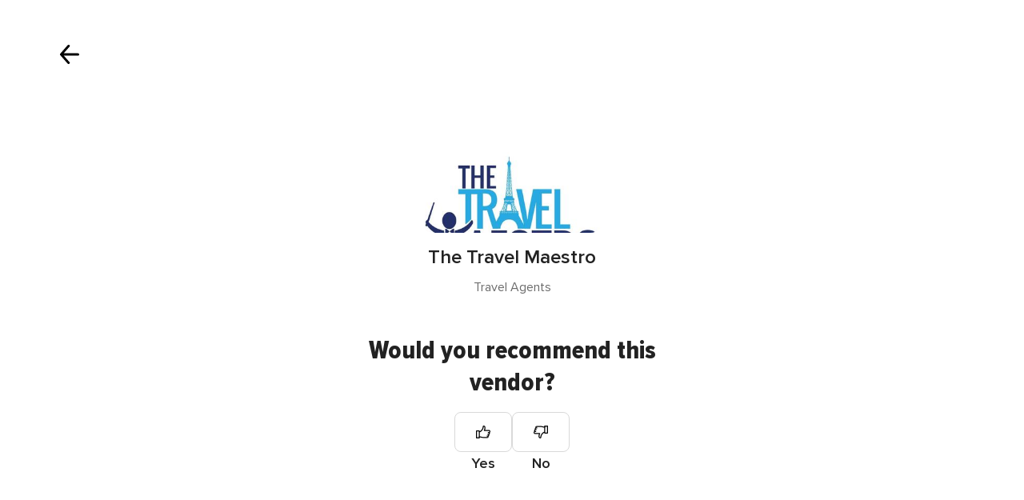

--- FILE ---
content_type: text/html; charset=UTF-8
request_url: https://www.weddingwire.com/shared/rate/new?vid=aaa62ab7f95a729e&formEntryPoint=32
body_size: 14677
content:
<!DOCTYPE html>
<html lang="en-US" prefix="og: http://ogp.me/ns#">
<head>
<meta http-equiv="Content-Type" content="text/html; charset=utf-8">
<title>Review The Travel Maestro and Share Your Wedding Vendor Experiences - WeddingWire</title>
<meta name="viewport" content="">
<meta name="robots" content="NOINDEX,FOLLOW">
<meta name="pbdate" content="13:13:49 28/01/2026">
<link rel="alternate" href="android-app://com.weddingwire.user/weddingwire/m.weddingwire.com/shared/rate/new">
<link rel="shortcut icon" href="https://www.weddingwire.com/mobile/assets/img/favicon/favicon.png">

<meta property="og:site_name" content="WeddingWire">

<link rel="stylesheet" href="https://www.weddingwire.com/css/css-symfnw-US248-1-20260128-003-1_www_m_-phoenix/base.css">
<link rel="stylesheet" href="https://www.weddingwire.com/css/css-symfnw-US248-1-20260128-003-1_www_m_-migrate/migrate,phoenix/landings_dash_user,phoenix/tools,phoenix/sprite_set_tools_navigation.css">
<script src="https://cdn1.weddingwire.com/js/js-symfnw-US248-1-20260128-003-1_www_m_-common.js"></script>
<script src="https://cdn1.weddingwire.com/js/js-symfnw-US248-1-20260128-003-1_www_m_-lib/plupload/2.3.4/plupload.full.min,plupload/opinion_handlers,tools_dash_review_dash_steps,tools,wedding_dash_deals.js"></script>
        <script>
            var internalTrackingService = internalTrackingService || {
                triggerSubmit : function() {},
                triggerAbandon : function() {},
                loaded : false
            };
        </script>

            <script type="text/javascript">
      function getCookie (name) {var b = document.cookie.match('(^|;)\\s*' + name + '\\s*=\\s*([^;]+)'); return b ? unescape(b.pop()) : null}
      function overrideOneTrustGeo () {
        const otgeoCookie = getCookie('otgeo') || '';
        const regexp = /^([A-Za-z]+)(?:,([A-Za-z]+))?$/g;
        const matches = [...otgeoCookie.matchAll(regexp)][0];
        if (matches) {
          const countryCode = matches[1];
          const stateCode = matches[2];
          const geolocationResponse = {
            countryCode
          };
          if (stateCode) {
            geolocationResponse.stateCode = stateCode;
          }
          return {
            geolocationResponse
          };
        }
      }
      var OneTrust = overrideOneTrustGeo() || undefined;
    </script>
    <span class="ot-sdk-show-settings" style="display: none"></span>
    <script src="https://cdn.cookielaw.org/scripttemplates/otSDKStub.js" data-language="en-US" data-domain-script="94f48421-ccbc-4e81-af65-65ff76170a0f" data-ignore-ga='true' defer></script>
        <script>var isCountryCookiesActiveByDefault=true,CONSENT_ANALYTICS_GROUP="C0002",CONSENT_PERSONALIZATION_GROUP="C0003",CONSENT_TARGETED_ADVERTISING_GROUP="C0004",CONSENT_SOCIAL_MEDIA_GROUP="C0005",cookieConsentContent='',hideCookieConsentLayer= '', OptanonAlertBoxClosed='';hideCookieConsentLayer=getCookie('hideCookieConsentLayer');OptanonAlertBoxClosed=getCookie('OptanonAlertBoxClosed');if(hideCookieConsentLayer==="1"||Boolean(OptanonAlertBoxClosed)){cookieConsentContent=queryStringToJSON(getCookie('OptanonConsent')||'');}function getCookie(e){var o=document.cookie.match("(^|;)\\s*"+e+"\\s*=\\s*([^;]+)");return o?unescape(o.pop()):null}function queryStringToJSON(e){var o=e.split("&"),t={};return o.forEach(function(e){e=e.split("="),t[e[0]]=decodeURIComponent(e[1]||"")}),JSON.parse(JSON.stringify(t))}function isCookieGroupAllowed(e){var o=cookieConsentContent.groups;if("string"!=typeof o){if(!isCountryCookiesActiveByDefault && e===CONSENT_ANALYTICS_GROUP && getCookie('hideCookieConsentLayer')==="1"){return true}return isCountryCookiesActiveByDefault;}for(var t=o.split(","),n=0;n<t.length;n++)if(t[n].indexOf(e,0)>=0)return"1"===t[n].split(":")[1];return!1}function userHasAcceptedTheCookies(){var e=document.getElementsByTagName("body")[0],o=document.createEvent("HTMLEvents");cookieConsentContent=queryStringToJSON(getCookie("OptanonConsent")||""),!0===isCookieGroupAllowed(CONSENT_ANALYTICS_GROUP)&&(o.initEvent("analyticsCookiesHasBeenAccepted",!0,!1),e.dispatchEvent(o)),!0===isCookieGroupAllowed(CONSENT_PERSONALIZATION_GROUP)&&(o.initEvent("personalizationCookiesHasBeenAccepted",!0,!1),e.dispatchEvent(o)),!0===isCookieGroupAllowed(CONSENT_TARGETED_ADVERTISING_GROUP)&&(o.initEvent("targetedAdvertisingCookiesHasBeenAccepted",!0,!1),e.dispatchEvent(o)),!0===isCookieGroupAllowed(CONSENT_SOCIAL_MEDIA_GROUP)&&(o.initEvent("socialMediaAdvertisingCookiesHasBeenAccepted",!0,!1),e.dispatchEvent(o))}</script>
    <script>
      document.getElementsByTagName('body')[0].addEventListener('oneTrustLoaded', function () {
        if (OneTrust.GetDomainData()?.ConsentModel?.Name === 'notice only') {
          const cookiePolicyLinkSelector = document.querySelectorAll('.ot-sdk-show-settings')
          cookiePolicyLinkSelector.forEach((selector) => {
            selector.style.display = 'none'
          })
        }
      })
    </script>
        <script>
        function CMP() {
            var body = document.getElementsByTagName('body')[0];
            var event = document.createEvent('HTMLEvents');
            var callbackIAB = (tcData, success) => {
                if (success && (tcData.eventStatus === 'tcloaded' || tcData.eventStatus === 'useractioncomplete')) {
                    window.__tcfapi('removeEventListener', 2, () => {
                    }, callbackIAB);
                    if ((typeof window.Optanon !== "undefined" &&
                      !window.Optanon.GetDomainData().IsIABEnabled) ||
                      (tcData.gdprApplies &&
                        typeof window.Optanon !== "undefined" &&
                        window.Optanon.GetDomainData().IsIABEnabled &&
                        getCookie('OptanonAlertBoxClosed'))) {
                      userHasAcceptedTheCookies();
                    }
                    if (isCookieGroupAllowed(CONSENT_ANALYTICS_GROUP) !== true) {
                        event.initEvent('analyticsCookiesHasBeenDenied', true, false);
                        body.dispatchEvent(event);
                    }
                    if (isCookieGroupAllowed(CONSENT_TARGETED_ADVERTISING_GROUP) !== true) {
                        event.initEvent('targetedAdvertisingCookiesHasBeenDenied', true, false);
                        body.dispatchEvent(event);
                    }
                    if (tcData.gdprApplies && typeof window.Optanon !== "undefined" && window.Optanon.GetDomainData().IsIABEnabled) {
                        event.initEvent('IABTcDataReady', true, false);
                        body.dispatchEvent(event);
                    } else {
                        event.initEvent('nonIABCountryDataReady', true, false);
                        body.dispatchEvent(event);
                    }
                }
            }
            var cnt = 0;
            var consentSetInterval = setInterval(function () {
                cnt += 1;
                if (cnt === 600) {
                    userHasAcceptedTheCookies();
                    clearInterval(consentSetInterval);
                }
                if (typeof window.Optanon !== "undefined" && !window.Optanon.GetDomainData().IsIABEnabled) {
                    clearInterval(consentSetInterval);
                    userHasAcceptedTheCookies();
                    event.initEvent('oneTrustLoaded', true, false);
                    body.dispatchEvent(event);
                    event.initEvent('nonIABCountryDataReady', true, false);
                    body.dispatchEvent(event);
                }
                if (typeof window.__tcfapi !== "undefined") {
                    event.initEvent('oneTrustLoaded', true, false);
                    body.dispatchEvent(event);
                    clearInterval(consentSetInterval);
                    window.__tcfapi('addEventListener', 2, callbackIAB);
                }
            });
        }
                function OptanonWrapper() {
          CMP();
        }
    </script>
</head>
<body class='app-logged-review' data-logged-user="">
    <script>
    var gtagScript = function() { var s = document.createElement("script"), el = document.getElementsByTagName("script")[0]; s.defer = true;
    s.src = "https://www.googletagmanager.com/gtag/js?id=G-2TY3D94NGM";
    el.parentNode.insertBefore(s, el);}
    window.dataLayer = window.dataLayer || [];
    const analyticsGroupOpt = isCookieGroupAllowed(CONSENT_ANALYTICS_GROUP) === true;
    const targetedAdsOpt = isCookieGroupAllowed(CONSENT_TARGETED_ADVERTISING_GROUP) === true;
    const personalizationOpt = isCookieGroupAllowed(CONSENT_PERSONALIZATION_GROUP) === true;
                                    document.getElementsByTagName('body')[0].addEventListener('targetedAdvertisingCookiesHasBeenAccepted', function () {
              gtagScript();
            });
                        if  (targetedAdsOpt || analyticsGroupOpt) {
              gtagScript();
            }
            
    function gtag(){dataLayer.push(arguments);}
    gtag('js', new Date());

    gtag('consent', 'default', {
      'analytics_storage': analyticsGroupOpt ? 'granted' : 'denied',
      'ad_storage': targetedAdsOpt ? 'granted' : 'denied',
      'ad_user_data': targetedAdsOpt ? 'granted' : 'denied',
      'ad_user_personalization': targetedAdsOpt ? 'granted' : 'denied',
      'functionality_storage': targetedAdsOpt ? 'granted' : 'denied',
      'personalization_storage': personalizationOpt ? 'granted' : 'denied',
      'security_storage': 'granted'
    });
    gtag('set', 'ads_data_redaction', !analyticsGroupOpt);
    gtag('set', 'allow_ad_personalization_signals', analyticsGroupOpt);
    gtag('set', 'allow_google_signals', analyticsGroupOpt);
    gtag('set', 'allow_interest_groups', analyticsGroupOpt);
            gtag('config', 'G-2TY3D94NGM', { groups: 'analytics', 'send_page_view': false });
    
                        gtag('config', 'AW-945252265', { groups: 'adwords' , 'restricted_data_processing': !targetedAdsOpt });
            </script>
        <div class="reviewForm app-realhoneymoon-parent">
        <div class="reviewFormContent app-realhoneymoon-parent-container">
            <div class="formReviewProgress app-steps-progress-bar dnone">
                <p>Step <span class="app-number-progress">2</span> of <span class="app-max-steps-progressbar"></span></p>
                <span class="formReviewProgress__bar">
                    <span class="app-progress-bar progress" style="width:33.3333%"></span>
                </span>
            </div>
                            <form id="app-review-form" name="frmRecomendaciones" action="https://www.weddingwire.com/tools/RecomendacionRun" method="post"
      data-id-sector="40"
      data-new-review="true"
      onsubmit="return tools_reviews_validateForm(frmRecomendaciones); return false;">
    <input type="hidden" name="idCateg" value="124" />
    <input type="hidden" name="app-suggest-vendor-input-id-default" value="984372" />
    <input type="hidden" name="app-suggest-vendor-input-default" value="The Travel Maestro" />
    <input type="hidden" name="isSignup" value="1" />
    <input type="hidden" name="urlCloseReview" value="https://www.weddingwire.com/" />
    <input type="hidden" name="isReviewsUiRefresh" value="1" />
            <input type="hidden" name="formEntryPoint" value="32">
        <section class="app-step-form review-vendors-content " data-step="1" data-step-bar="" visible-bar="false">
        <div class="suggestStep">
    <button type="button" class="closeSteps app-close-recomendation"
            data-logged-user=""
            data-url-home="https://www.weddingwire.com"
            data-url-close="https://www.weddingwire.com/"
            data-progress-step=""
    >
        <i class="svgIcon app-svg-async svgIcon__close "   data-name="_common/close" data-svg="https://cdn1.weddingwire.com/assets/svg/optimized/_common/close.svg" data-svg-lazyload="1"></i>    </button>
    <div class="suggestStepHeader">
        <div class="suggestStepHeader__title">
            <span>Your voice counts.</span>
            <span>Leave feedback on your vendors</span>
        </div>
        <div class="suggestStepInput">
            <i class="svgIcon app-svg-async svgIcon__search "   data-name="_common/search" data-svg="https://cdn1.weddingwire.com/assets/svg/optimized/_common/search.svg" data-svg-lazyload="1"></i>            <input type="text" name="inputNombreEmpresa" class="app-reviews-vendor-suggest" value="" placeholder="Type your vendor name" />
        </div>
        <div class="suggestList app-reviews-vendor-suggest-list dnone">
            <div class="suggestList__search app-reviews-vendor-suggest-list-search-content">
                <i class="svgIcon app-svg-async svgIcon__search "   data-name="_common/search" data-svg="https://cdn1.weddingwire.com/assets/svg/optimized/_common/search.svg" data-svg-lazyload="1"></i>                <span class="app-reviews-vendor-suggest-list-search"></span> <span class="suggestList__domain"> - Search on WeddingWire</span>
            </div>
            <div class="suggestList__content app-reviews-vendor-suggest-list-content"></div>
        </div>
    </div>
</div>
    <div class="suggestStepBanner">
        <picture class="suggestStepBanner__image">
                <img src="https://cdn1.weddingwire.com/assets/img/banners/reviews.jpg"   alt="Celebrate your choices"  width="815" height="290"   >
        </picture>
        <div class="suggestStepBanner__box">
            <h2 class="suggestStepBanner__title">Celebrate your choices</h2>
            <p class="suggestStepBanner__text">Log in or sign up to explore all of our available vendors.</p>
                    </div>
    </div>
    </section>
    <section class="app-step-form review-vendors-content active" data-step="2" data-step-bar="" visible-bar="false">
        <div class="recommendVendorStep">
    <button type="button" class="recommendVendorStep__close app-close-recomendation"
            data-url-close="https://www.weddingwire.com/"
    >
        <i class="svgIcon app-svg-async svgIcon__arrowShortRight "   data-name="_common/arrowShortRight" data-svg="https://cdn1.weddingwire.com/assets/svg/optimized/_common/arrowShortRight.svg" data-svg-lazyload="1"></i>    </button>
    <div class="recommendVendorStep__content">
        <div class="recommendVendorStepVendor app-recom-vendor-review">
            <div class="recommendVendorStepVendor__image">
                <img class="app-review-vendor-image" src="https://cdn0.weddingwire.com/emp/fotos/2/7/3/4/8/9/t20_1503077734-9bc758e2e554ce3c-oie_mmYYgNX2hwlI.jpg" alt="The Travel Maestro"/>
            </div>
            <div class="recommendVendorStepVendor__info">
                <p class="recommendVendorStepVendor__name app-review-vendor-name">The Travel Maestro</p>
                <span class="recommendVendorStepVendor__category app-review-vendor-category">Travel Agents</span>
            </div>
        </div>
                <div class="refuseReview app-is-not-married-yet-review-refused  dnone">
            <div class="refuseReview__title">
                Sorry, you can't publish reviews yet            </div>
            <div class="refuseReview__content">
                Reviews can only be submitted after your wedding date. This ensures authentic feedback from real couples who have experienced the vendor's services firsthand. We look forward to hearing about how it went!            </div>
        </div>
        <div class="recommendVendorStepQuestion app-review-step-question ">
            <div class="recommendVendorStepQuestion__title">Would you recommend this vendor?</div>
            <div class="recommendVendorStepQuestion__buttons">
                <div class="recommendVendorStepQuestion__button">
                    <div class="recommendVendorStepQuestion__input ">
                        <input id="recommend_1" class="app-not-icheck app-recommend-vendor-input" type="radio" name="recomiendo" value="1" data-msgerror="" data-redesign="redesign">
                        <label for="recommend_1" class=""><i class="svgIcon app-svg-async svgIcon__thumbsup "   data-name="vendors/thumbsup" data-svg="https://cdn1.weddingwire.com/assets/svg/optimized/vendors/thumbsup.svg" data-svg-lazyload="1"></i></label>
                    </div>
                    Yes                </div>
                <div class="recommendVendorStepQuestion__button recommendVendorStepQuestion__button--no">
                    <div class="recommendVendorStepQuestion__input ">
                        <input id="recommend_2" class="app-not-icheck app-recommend-vendor-input" type="radio" name="recomiendo" value="0" data-msgerror="" data-redesign="redesign">
                        <label for="recommend_2" class=""><i class="svgIcon app-svg-async svgIcon__thumbsup "   data-name="vendors/thumbsup" data-svg="https://cdn1.weddingwire.com/assets/svg/optimized/vendors/thumbsup.svg" data-svg-lazyload="1"></i></label>
                    </div>
                    No                </div>
            </div>
        </div>
    </div>
</div>
    </section>
    <section class="app-step-form review-vendors-content " data-step="3" data-step-bar="1" visible-bar="true">
                <button type="button" class="closeSteps app-close-recomendation"
        data-logged-user=""
        data-url-home="https://www.weddingwire.com"
        data-url-close="https://www.weddingwire.com/"
        data-progress-step=""
>
    <i class="svgIcon app-svg-async svgIcon__lightClose "   data-name="_common/lightClose" data-svg="https://cdn1.weddingwire.com/assets/svg/optimized/_common/lightClose.svg" data-svg-lazyload="1"></i></button>
<div class="mainStep">
    <div class="mainStepVendor">
        

<div class="vendorAbout app-recom-vendor-review">
    <div class="vendorAbout__title">Tell other couples about your experience</div>
    <div class="vendorAbout__image">
        <img class="app-review-vendor-image" src="https://cdn0.weddingwire.com/emp/fotos/2/7/3/4/8/9/1503077734-9bc758e2e554ce3c-oie_mmYYgNX2hwlI.jpg" alt="The Travel Maestro"/>
    </div>
    <p class="vendorAbout__region app-review-vendor-region">Jacksonville</p>
    <span class="vendorAbout__direction app-review-vendor-location">96092 Ocean Breeze Drive</span>
</div>
    </div>

    <div class="mainStepContent">
        
<div class="ratingStepContent">
    <p class="mainStepContent__title">
        How was your experience at <span class='app-review-vendor-name'>The Travel Maestro</span>?    </p>
    <div class="app-recom-vendor-title"></div>
    <div class="ratingStepContent__wrapper app-set-stars ">
                    <div class="app-opinions-main">
                <span class="strong">Quality of service</span>
                <div class="ratingStepContent__rating app-container-stars" data-name="quality_of_service">
                    <input type="hidden" autocomplete="off" class="app-star-input-rating" name="VAL_SERVICIO" value="">
                                            <span class="app-star-item pointer icon-tools-star-large" data-name="Poor" data-rating="1" data-color="#BABABA" data-testid="catalog-review-rating-star">
                                <i class="svgIcon app-svg-async svgIcon__star "   data-name="_common/star" data-svg="https://cdn1.weddingwire.com/assets/svg/optimized/_common/star.svg" data-svg-lazyload="1"></i>                            </span>

                                            <span class="app-star-item pointer icon-tools-star-large" data-name="Below Average" data-rating="2" data-color="#F5C357" data-testid="catalog-review-rating-star">
                                <i class="svgIcon app-svg-async svgIcon__star "   data-name="_common/star" data-svg="https://cdn1.weddingwire.com/assets/svg/optimized/_common/star.svg" data-svg-lazyload="1"></i>                            </span>

                                            <span class="app-star-item pointer icon-tools-star-large" data-name="Average" data-rating="3" data-color="#FFAC5A" data-testid="catalog-review-rating-star">
                                <i class="svgIcon app-svg-async svgIcon__star "   data-name="_common/star" data-svg="https://cdn1.weddingwire.com/assets/svg/optimized/_common/star.svg" data-svg-lazyload="1"></i>                            </span>

                                            <span class="app-star-item pointer icon-tools-star-large" data-name="Good" data-rating="4" data-color="#C1D759" data-testid="catalog-review-rating-star">
                                <i class="svgIcon app-svg-async svgIcon__star "   data-name="_common/star" data-svg="https://cdn1.weddingwire.com/assets/svg/optimized/_common/star.svg" data-svg-lazyload="1"></i>                            </span>

                                            <span class="app-star-item pointer icon-tools-star-large" data-name="Excellent" data-rating="5" data-color="#48964D" data-testid="catalog-review-rating-star">
                                <i class="svgIcon app-svg-async svgIcon__star "   data-name="_common/star" data-svg="https://cdn1.weddingwire.com/assets/svg/optimized/_common/star.svg" data-svg-lazyload="1"></i>                            </span>

                                    </div>
            </div>
                    <div class="app-opinions-main">
                <span class="strong">Responsiveness</span>
                <div class="ratingStepContent__rating app-container-stars" data-name="responsiveness">
                    <input type="hidden" autocomplete="off" class="app-star-input-rating" name="VAL_TIEMPORESPUESTA" value="">
                                            <span class="app-star-item pointer icon-tools-star-large" data-name="Poor" data-rating="1" data-color="#BABABA" data-testid="catalog-review-rating-star">
                                <i class="svgIcon app-svg-async svgIcon__star "   data-name="_common/star" data-svg="https://cdn1.weddingwire.com/assets/svg/optimized/_common/star.svg" data-svg-lazyload="1"></i>                            </span>

                                            <span class="app-star-item pointer icon-tools-star-large" data-name="Below Average" data-rating="2" data-color="#F5C357" data-testid="catalog-review-rating-star">
                                <i class="svgIcon app-svg-async svgIcon__star "   data-name="_common/star" data-svg="https://cdn1.weddingwire.com/assets/svg/optimized/_common/star.svg" data-svg-lazyload="1"></i>                            </span>

                                            <span class="app-star-item pointer icon-tools-star-large" data-name="Average" data-rating="3" data-color="#FFAC5A" data-testid="catalog-review-rating-star">
                                <i class="svgIcon app-svg-async svgIcon__star "   data-name="_common/star" data-svg="https://cdn1.weddingwire.com/assets/svg/optimized/_common/star.svg" data-svg-lazyload="1"></i>                            </span>

                                            <span class="app-star-item pointer icon-tools-star-large" data-name="Good" data-rating="4" data-color="#C1D759" data-testid="catalog-review-rating-star">
                                <i class="svgIcon app-svg-async svgIcon__star "   data-name="_common/star" data-svg="https://cdn1.weddingwire.com/assets/svg/optimized/_common/star.svg" data-svg-lazyload="1"></i>                            </span>

                                            <span class="app-star-item pointer icon-tools-star-large" data-name="Excellent" data-rating="5" data-color="#48964D" data-testid="catalog-review-rating-star">
                                <i class="svgIcon app-svg-async svgIcon__star "   data-name="_common/star" data-svg="https://cdn1.weddingwire.com/assets/svg/optimized/_common/star.svg" data-svg-lazyload="1"></i>                            </span>

                                    </div>
            </div>
                    <div class="app-opinions-main">
                <span class="strong">Professionalism</span>
                <div class="ratingStepContent__rating app-container-stars" data-name="professionalism">
                    <input type="hidden" autocomplete="off" class="app-star-input-rating" name="VAL_PROFESIONALIDAD" value="">
                                            <span class="app-star-item pointer icon-tools-star-large" data-name="Poor" data-rating="1" data-color="#BABABA" data-testid="catalog-review-rating-star">
                                <i class="svgIcon app-svg-async svgIcon__star "   data-name="_common/star" data-svg="https://cdn1.weddingwire.com/assets/svg/optimized/_common/star.svg" data-svg-lazyload="1"></i>                            </span>

                                            <span class="app-star-item pointer icon-tools-star-large" data-name="Below Average" data-rating="2" data-color="#F5C357" data-testid="catalog-review-rating-star">
                                <i class="svgIcon app-svg-async svgIcon__star "   data-name="_common/star" data-svg="https://cdn1.weddingwire.com/assets/svg/optimized/_common/star.svg" data-svg-lazyload="1"></i>                            </span>

                                            <span class="app-star-item pointer icon-tools-star-large" data-name="Average" data-rating="3" data-color="#FFAC5A" data-testid="catalog-review-rating-star">
                                <i class="svgIcon app-svg-async svgIcon__star "   data-name="_common/star" data-svg="https://cdn1.weddingwire.com/assets/svg/optimized/_common/star.svg" data-svg-lazyload="1"></i>                            </span>

                                            <span class="app-star-item pointer icon-tools-star-large" data-name="Good" data-rating="4" data-color="#C1D759" data-testid="catalog-review-rating-star">
                                <i class="svgIcon app-svg-async svgIcon__star "   data-name="_common/star" data-svg="https://cdn1.weddingwire.com/assets/svg/optimized/_common/star.svg" data-svg-lazyload="1"></i>                            </span>

                                            <span class="app-star-item pointer icon-tools-star-large" data-name="Excellent" data-rating="5" data-color="#48964D" data-testid="catalog-review-rating-star">
                                <i class="svgIcon app-svg-async svgIcon__star "   data-name="_common/star" data-svg="https://cdn1.weddingwire.com/assets/svg/optimized/_common/star.svg" data-svg-lazyload="1"></i>                            </span>

                                    </div>
            </div>
                    <div class="app-opinions-main">
                <span class="strong">Value</span>
                <div class="ratingStepContent__rating app-container-stars" data-name="value">
                    <input type="hidden" autocomplete="off" class="app-star-input-rating" name="VAL_VALOR" value="">
                                            <span class="app-star-item pointer icon-tools-star-large" data-name="Poor" data-rating="1" data-color="#BABABA" data-testid="catalog-review-rating-star">
                                <i class="svgIcon app-svg-async svgIcon__star "   data-name="_common/star" data-svg="https://cdn1.weddingwire.com/assets/svg/optimized/_common/star.svg" data-svg-lazyload="1"></i>                            </span>

                                            <span class="app-star-item pointer icon-tools-star-large" data-name="Below Average" data-rating="2" data-color="#F5C357" data-testid="catalog-review-rating-star">
                                <i class="svgIcon app-svg-async svgIcon__star "   data-name="_common/star" data-svg="https://cdn1.weddingwire.com/assets/svg/optimized/_common/star.svg" data-svg-lazyload="1"></i>                            </span>

                                            <span class="app-star-item pointer icon-tools-star-large" data-name="Average" data-rating="3" data-color="#FFAC5A" data-testid="catalog-review-rating-star">
                                <i class="svgIcon app-svg-async svgIcon__star "   data-name="_common/star" data-svg="https://cdn1.weddingwire.com/assets/svg/optimized/_common/star.svg" data-svg-lazyload="1"></i>                            </span>

                                            <span class="app-star-item pointer icon-tools-star-large" data-name="Good" data-rating="4" data-color="#C1D759" data-testid="catalog-review-rating-star">
                                <i class="svgIcon app-svg-async svgIcon__star "   data-name="_common/star" data-svg="https://cdn1.weddingwire.com/assets/svg/optimized/_common/star.svg" data-svg-lazyload="1"></i>                            </span>

                                            <span class="app-star-item pointer icon-tools-star-large" data-name="Excellent" data-rating="5" data-color="#48964D" data-testid="catalog-review-rating-star">
                                <i class="svgIcon app-svg-async svgIcon__star "   data-name="_common/star" data-svg="https://cdn1.weddingwire.com/assets/svg/optimized/_common/star.svg" data-svg-lazyload="1"></i>                            </span>

                                    </div>
            </div>
                    <div class="app-opinions-main">
                <span class="strong">Flexibility</span>
                <div class="ratingStepContent__rating app-container-stars" data-name="flexibility">
                    <input type="hidden" autocomplete="off" class="app-star-input-rating" name="VAL_FLEXIBILIDAD" value="">
                                            <span class="app-star-item pointer icon-tools-star-large" data-name="Poor" data-rating="1" data-color="#BABABA" data-testid="catalog-review-rating-star">
                                <i class="svgIcon app-svg-async svgIcon__star "   data-name="_common/star" data-svg="https://cdn1.weddingwire.com/assets/svg/optimized/_common/star.svg" data-svg-lazyload="1"></i>                            </span>

                                            <span class="app-star-item pointer icon-tools-star-large" data-name="Below Average" data-rating="2" data-color="#F5C357" data-testid="catalog-review-rating-star">
                                <i class="svgIcon app-svg-async svgIcon__star "   data-name="_common/star" data-svg="https://cdn1.weddingwire.com/assets/svg/optimized/_common/star.svg" data-svg-lazyload="1"></i>                            </span>

                                            <span class="app-star-item pointer icon-tools-star-large" data-name="Average" data-rating="3" data-color="#FFAC5A" data-testid="catalog-review-rating-star">
                                <i class="svgIcon app-svg-async svgIcon__star "   data-name="_common/star" data-svg="https://cdn1.weddingwire.com/assets/svg/optimized/_common/star.svg" data-svg-lazyload="1"></i>                            </span>

                                            <span class="app-star-item pointer icon-tools-star-large" data-name="Good" data-rating="4" data-color="#C1D759" data-testid="catalog-review-rating-star">
                                <i class="svgIcon app-svg-async svgIcon__star "   data-name="_common/star" data-svg="https://cdn1.weddingwire.com/assets/svg/optimized/_common/star.svg" data-svg-lazyload="1"></i>                            </span>

                                            <span class="app-star-item pointer icon-tools-star-large" data-name="Excellent" data-rating="5" data-color="#48964D" data-testid="catalog-review-rating-star">
                                <i class="svgIcon app-svg-async svgIcon__star "   data-name="_common/star" data-svg="https://cdn1.weddingwire.com/assets/svg/optimized/_common/star.svg" data-svg-lazyload="1"></i>                            </span>

                                    </div>
            </div>
            </div>
</div>



    </div>
</div>



    </section>
    <section class="app-step-form review-vendors-content " data-step="4" data-step-bar="2" visible-bar="true">
                <button type="button" class="closeSteps app-close-recomendation"
        data-logged-user=""
        data-url-home="https://www.weddingwire.com"
        data-url-close="https://www.weddingwire.com/"
        data-progress-step=""
>
    <i class="svgIcon app-svg-async svgIcon__lightClose "   data-name="_common/lightClose" data-svg="https://cdn1.weddingwire.com/assets/svg/optimized/_common/lightClose.svg" data-svg-lazyload="1"></i></button>
<div class="mainStep">
    <div class="mainStepVendor">
        

<div class="vendorAbout app-recom-vendor-review">
    <div class="vendorAbout__title">Tell other couples about your experience</div>
    <div class="vendorAbout__image">
        <img class="app-review-vendor-image" src="https://cdn0.weddingwire.com/emp/fotos/2/7/3/4/8/9/1503077734-9bc758e2e554ce3c-oie_mmYYgNX2hwlI.jpg" alt="The Travel Maestro"/>
    </div>
    <p class="vendorAbout__region app-review-vendor-region">Jacksonville</p>
    <span class="vendorAbout__direction app-review-vendor-location">96092 Ocean Breeze Drive</span>
</div>
    </div>

    <div class="mainStepContent">
        <div class="contentStep app-toggle-element-switcher">
    <p class="mainStepContent__title app-reviewed-title">
        How was your experience at <span class='app-review-vendor-name'>The Travel Maestro</span>?    </p>
            <div class="contentStepInput">
            <span class="contentStepInput__title">Give your review a title</span>
            <div class="contentStepInput__content">
                <input name="tituloOpinion"
                       class="app-input-opinion-title"
                       placeholder="Create a title for your review"
                       maxlength="150" data-msgerror="The title should be at least 10 characters."
                       value=""
                       data-min-size="10"
                       data-testid="catalog-review-title-input" />
            </div>
                        <div class="contentStepInput__counter app-review-title-counter">So far, you've got <span class='app-input-title-counter'>0</span> characters. You need at least 10.</div>
        </div>
        <div class="contentStepInput">
        <div class="contentStepInput__content">
            <textarea class="app-textarea-opinion"
              placeholder="Tell us how it went and help other couples. How was the value for money? Were they able to meet your budget needs? And what about their professionalism and attitude?"
              rows="5"
              name="opinion"
              data-numattempts="0"
              data-msgerror="Oops! You have written less than 75 characters, which is the minimum for a review. Please write a little bit more - this will help other couples decide whether or not to book this vendor!"
              data-min-size="75"
              data-testid="catalog-review-title-desc"></textarea>
        </div>
                <div class="contentStepInput__counter app-review-description-counter">So far, you've got <span class='app-input-description-counter'>0</span> characters. You need at least 75.</div>
    </div>
</div>
    <div class="contentStepInput app-picture-opinion-container">
    <input class="dnone" id="app-picture-opinion-content" type="file" name="spreadsheet">
    <div class="contentStepInput__title">
        Add photos to your review <span class="contentStepInput__subtitle">(Optional)</span>
        <p class="contentStepInput__description">Do you have photos of their services/products? Add them to inspire others!</p>
    </div>
    <div id="app-common-upload-drop-element">
        <div id="app-common-upload-container">
            <label id="pickfiles" class="contentStepPhotos" for="app-picture-opinion-content">
                <i class="svgIcon app-svg-async svgIcon__uploadPhoto "   data-name="_common/uploadPhoto" data-svg="https://cdn1.weddingwire.com/assets/svg/optimized/_common/uploadPhoto.svg" data-svg-lazyload="1"></i>                <span class="contentStepPhotos__title">Click here to upload your image</span>
                <span class="contentStepPhotos__subtitle">Works with any JPG or PNG file</span>
            </label>
        </div>
    </div>
    <div id="SWFUploadFileListingFiles" class="mb20">
        <ul class="pure-g row mt20" id="imageList">
                    </ul>
    </div>
</div>
    </div>
</div>




    </section>
    <section class="app-step-form review-vendors-content" data-step="5" data-step-bar="3" visible-bar="true">
                <button type="button" class="closeSteps app-close-recomendation"
        data-logged-user=""
        data-url-home="https://www.weddingwire.com"
        data-url-close="https://www.weddingwire.com/"
        data-progress-step=""
>
    <i class="svgIcon app-svg-async svgIcon__lightClose "   data-name="_common/lightClose" data-svg="https://cdn1.weddingwire.com/assets/svg/optimized/_common/lightClose.svg" data-svg-lazyload="1"></i></button>
<div class="mainStep">
    <div class="mainStepVendor">
        

<div class="vendorAbout app-recom-vendor-review">
    <div class="vendorAbout__title">Tell other couples about your experience</div>
    <div class="vendorAbout__image">
        <img class="app-review-vendor-image" src="https://cdn0.weddingwire.com/emp/fotos/2/7/3/4/8/9/1503077734-9bc758e2e554ce3c-oie_mmYYgNX2hwlI.jpg" alt="The Travel Maestro"/>
    </div>
    <p class="vendorAbout__region app-review-vendor-region">Jacksonville</p>
    <span class="vendorAbout__direction app-review-vendor-location">96092 Ocean Breeze Drive</span>
</div>
    </div>

    <div class="mainStepContent">
        <div class="optionalStep">
    <p class="mainStepContent__title">
        How was your experience at <span class='app-review-vendor-name'>The Travel Maestro</span>?    </p>
    <div class="optionalStepContent">
        <p class="optionalStepContent__title review-attribution-content">Did WeddingWire help you decide to hire this vendor?</p>
        <div class="optionalStepContent__select">
            <div class="selectSwitch switchfield" >
                <input id="attribution_1" class="app-not-icheck app-attribution-type-code" type="radio" name="attributionTypeCode" value="1" data-msgerror="Please make a selection." data-redesign="redesign"  data-testid="catalog-review-attribution-button"
                       data-track-c="Review Attribution Page"
                       data-track-a="Clicked Explicit Attributed Booking Button"
                >
                <label for="attribution_1" class="selectSwitch__item" role="radio" aria-checked="true" tabindex="0">Yes</label>
                <input id="attribution_2" class="app-not-icheck app-input-attribution app-attribution-type-code" type="radio" name="attributionTypeCode" value="0" data-msgerror="Please make a selection." data-redesign="redesign" >
                <label for="attribution_2" class="selectSwitch__item" role="radio" aria-checked="false" tabindex="0">No</label>
            </div>
        </div>
    </div>

    
    <div class="optionalStepContent">
    <p class="optionalStepContent__title">How many guests attended? <span>(Optional)</span></p>
    <div class="textfield">
        <i class="textfield__icon">
            <i class="svgIcon app-svg-async svgIcon__guests "   data-name="_common/guests" data-svg="https://cdn1.weddingwire.com/assets/svg/optimized/_common/guests.svg" data-svg-lazyload="1"></i>        </i>
        <input type="text" class="app-review-int-number textfield__input textfield__input--large" name="guestsNum" value="" placeholder="0" data-testid="catalog-review-guest-count"/>
    </div>
</div>
<div class="optionalStepContent">
    <p class="optionalStepContent__title">How much did you spend? <span>(Optional)</span></p>
    <div class="textfield">
        <i class="textfield__icon">
            <i class="svgIcon app-svg-async svgIcon__pricing "   data-name="vendors/pricing" data-svg="https://cdn1.weddingwire.com/assets/svg/optimized/vendors/pricing.svg" data-svg-lazyload="1"></i>        </i>
        <input type="text" class="app-review-price textfield__input textfield__input--large" name="importe" value="" placeholder="$0" data-testid="catalog-review-amount-spent-input"/>
    </div>
    <p class="optionalStepContent__footer">This information will help us estimate vendor costs for couples and will be kept anonymous.</p>
    <!-- Terms & policies checks if is logged, if not, it'll appears on login_signup -->
	</div>

</div>



    </div>
</div>



    </section>
            <section class="app-step-form review-vendors-content" data-step="6" data-step-bar="" visible-bar="false">
            
<div class="loginSignupStep">
    <button type="button" class="closeSteps app-close-recomendation"
            data-logged-user=""
            data-url-home="https://www.weddingwire.com"
            data-url-close="https://www.weddingwire.com/"
            data-progress-step="2"
    >
        <i class="svgIcon app-svg-async svgIcon__close "   data-name="_common/close" data-svg="https://cdn1.weddingwire.com/assets/svg/optimized/_common/close.svg" data-svg-lazyload="1"></i>    </button>
    <div class="loginSignupStep__content app-reviews-login-signup-content">
        <div class="loginSignupStep__title">Almost there! Join us to publish your review</div>
        
<div class="app-social-login-buttons  loginSignupStep__social app-social-buttons-login-new-user">
            <div class="socialButtons socialButtons--googleWrapper mb10 app-reviews-social-login-button" data-social="google">
            <span class="socialButtons--googleTopButton socialButtons--google btnOutline btnOutline--grey btnOutline--full">
                <i class="svgIcon svgIcon__google svgIcon--medium fleft"><svg width="20" height="20" viewBox="0 0 20 20" fill="none" xmlns="http://www.w3.org/2000/svg">
<path d="M4.6875 10C4.6875 9.00913 4.96051 8.08088 5.4348 7.28608V3.91467H2.0634C0.725313 5.65249 0 7.77042 0 10C0 12.2296 0.725313 14.3476 2.0634 16.0854H5.4348V12.714C4.96051 11.9192 4.6875 10.9909 4.6875 10V10Z" fill="#FBBD00"/>
<path d="M10 15.3126L7.65625 17.6563L10 20.0001C12.2296 20.0001 14.3475 19.2747 16.0854 17.9367V14.5688H12.7175C11.9158 15.0449 10.9836 15.3126 10 15.3126V15.3126Z" fill="#0F9D58"/>
<path d="M5.43488 12.714L2.06348 16.0854C2.3284 16.4295 2.61688 16.759 2.92902 17.0711C4.81777 18.9598 7.32898 20 10.0001 20V15.3125C8.06164 15.3125 6.3627 14.2688 5.43488 12.714Z" fill="#31AA52"/>
<path d="M20 10C20 9.39164 19.9449 8.78211 19.8363 8.18844L19.7483 7.70801H10V12.3955H14.7442C14.2835 13.312 13.5752 14.0596 12.7175 14.5689L16.0853 17.9367C16.4294 17.6718 16.7589 17.3833 17.0711 17.0711C18.9598 15.1823 20 12.6711 20 10V10Z" fill="#3C79E6"/>
<path d="M13.7565 6.24348L14.1708 6.65777L17.4854 3.34324L17.0711 2.92895C15.1823 1.0402 12.6711 0 10 0L7.65625 2.34375L10 4.6875C11.419 4.6875 12.7531 5.24008 13.7565 6.24348Z" fill="#CF2D48"/>
<path d="M10.0001 4.6875V0C7.32902 0 4.81781 1.0402 2.92902 2.92891C2.61688 3.24105 2.3284 3.57055 2.06348 3.91465L5.43488 7.28605C6.36273 5.73125 8.06168 4.6875 10.0001 4.6875V4.6875Z" fill="#EB4132"/>
</svg>
</i>                <b>Continue with Google</b>
            </span>
            <div class="app-google-login-button socialButtons--googleHidden app-google-login btnOutline--full app-google-signin-review app-google-signin-review-signup                "
                 data-track-c="Vendor Reviews"
                 data-track-a="a-click"
                 data-track-l="d-desktop+o-new_reviews+s-login+i-click_login_google"
                 data-track-v="0"
                 data-track-ni="0"
                >
            </div>
        </div>
                <button class="socialButtons socialButtons--apple app-reviews-social-login-button btnOutline btnOutline--grey mb10 btnOutline--full app-apple-signin-review        "
                data-social="apple"
                type="button"
                    >
            <i class="svgIcon app-svg-async svgIcon__apple svgIcon--medium fleft"   data-name="_common/apple" data-svg="https://cdn1.weddingwire.com/assets/svg/optimized/_common/apple.svg" data-svg-lazyload="1"></i>            <b>Continue with Apple</b>
        </button>
                <button class="socialButtons socialButtons--facebook app-reviews-social-login-button btnOutline btnOutline--grey app-facebook-button mb10 mr15 btnOutline--full app-facebook-signin-review                "
                data-social="facebook"
                type="button"
                        >
            <i class="svgIcon svgIcon__facebook svgIcon--medium fleft"><svg width="12" height="24" viewBox="0 0 12 24" fill="none" xmlns="http://www.w3.org/2000/svg">
<path d="M9.81 3.985H12.001V0.169C11.623 0.117 10.323 0 8.809 0C5.65 0 3.486 1.987 3.486 5.639V9H0V13.266H3.486V24H7.76V13.267H11.105L11.636 9.001H7.759V6.062C7.76 4.829 8.092 3.985 9.81 3.985V3.985Z" fill="#335795"/>
</svg>
</i>            <b>Continue with Facebook</b>
        </button>
    </div>
        <div class="loginSignupStep__divider app-reviews-signup-container">
            <span>or</span>
            <button type="button" class="app-reviews-signup app-reviews-login-access">Sign up with your email</button>
            <span class="signupContainer__access app-contest-login-switch">
                <span>Already have an account?</span>
                <a role="button" class="strong ml5 pointer link--primary app-contest-show-login" data-testid="catalog-review-login-link">Log in</a>
            </span>
        </div>
        <div id="app-registered-area" class="dnone">
            <div class="loginContainer">
    <p class="loginContainer__title">Log in with your email</p>
    <div class="textfield textfield--outlined app-input-mail-login-container">
        <span class="textfield__label  app-input-mail-login-label">Email</span>
        <i class="svgIcon app-svg-async svgIcon__envelope textfield__icon"   data-name="_common/envelope" data-svg="https://cdn1.weddingwire.com/assets/svg/optimized/_common/envelope.svg" data-svg-lazyload="1"></i>        <i class="svgIcon app-svg-async svgIcon__alert textfield__icon dnone"   data-name="_common/alert" data-svg="https://cdn1.weddingwire.com/assets/svg/optimized/_common/alert.svg" data-svg-lazyload="1"></i>        <input class="textfield__input app-input-mail-login"
               type="text"
               id="mailLogin"
               name="mailLogin"
               value=""
               data-testid="catalog-review-login-email-input"
        />
    </div>
    <div class="textfield textfield--outlined app-input-pass-login-container">
        <span class="textfield__label app-input-pass-login-label">Password</span>
        <i class="svgIcon app-svg-async svgIcon__lock textfield__icon"   data-name="_common/lock" data-svg="https://cdn1.weddingwire.com/assets/svg/optimized/_common/lock.svg" data-svg-lazyload="1"></i>        <i class="svgIcon app-svg-async svgIcon__alert textfield__icon dnone"   data-name="_common/alert" data-svg="https://cdn1.weddingwire.com/assets/svg/optimized/_common/alert.svg" data-svg-lazyload="1"></i>        <input class="textfield__input app-input-pass-login"
               type="password"
               name="passwordLogin"
               value=""
               autocomplete="off"
               data-testid="catalog-review-login-password-input"
        />
    </div>
    <div class="block mb15">
        <span class="app-reviews-login-signup-password color-grey small pointer">Forgot your password?</span>
    </div>
    <div class="textfield textfield--outlined app-input-login-date-container app-common-datepicker dnone">
        <span class="textfield__label app-input-password-label">Wedding date</span>
        <i class="svgIcon app-svg-async svgIcon__calendar textfield__icon"   data-name="_common/calendar" data-svg="https://cdn1.weddingwire.com/assets/svg/optimized/_common/calendar.svg" data-svg-lazyload="1"></i>        <i class="svgIcon app-svg-async svgIcon__alert textfield__icon dnone"   data-name="_common/alert" data-svg="https://cdn1.weddingwire.com/assets/svg/optimized/_common/alert.svg" data-svg-lazyload="1"></i>        <input name="Fecha" class="textfield__input app-review-input-date-login"
               placeholder=""
               data-date-viewmode="years"
               data-date-weekStart="0"
               data-date-format="mm/dd/yyyy"
               data-msgerror="You must select your wedding date"
               type="text" id="datepicker_login" readonly />
    </div>
</div>
        </div>
        <div id="app-unregistered-area" class="app-area-login dnone">
            <div class="signupContainer">
    <p class="signupContainer__title app-simple-signup-subtitle">Register with your email</p>
    <div class="app-social-photo-signup"></div>
    <div class="textfield textfield--outlined app-input-name-container">
        <span class="textfield__label app-input-name-label">First and last name</span>
        <i class="svgIcon app-svg-async svgIcon__user textfield__icon"   data-name="_common/user" data-svg="https://cdn1.weddingwire.com/assets/svg/optimized/_common/user.svg" data-svg-lazyload="1"></i>        <i class="svgIcon app-svg-async svgIcon__alert textfield__icon dnone"   data-name="_common/alert" data-svg="https://cdn1.weddingwire.com/assets/svg/optimized/_common/alert.svg" data-svg-lazyload="1"></i>        <input type="text" name="nombre" class="textfield__input app-input-name"/>
    </div>
    <div class="textfield textfield--outlined app-input-email-container">
        <span class="textfield__label app-input-email-label">Email</span>
        <i class="svgIcon app-svg-async svgIcon__envelope textfield__icon"   data-name="_common/envelope" data-svg="https://cdn1.weddingwire.com/assets/svg/optimized/_common/envelope.svg" data-svg-lazyload="1"></i>        <i class="svgIcon app-svg-async svgIcon__alert textfield__icon dnone"   data-name="_common/alert" data-svg="https://cdn1.weddingwire.com/assets/svg/optimized/_common/alert.svg" data-svg-lazyload="1"></i>        <input type="email" name="mail" class="textfield__input app-input-email"/>
    </div>
    <div class="textfield textfield--outlined app-input-password-container">
        <span class="textfield__label app-input-password-label">Password</span>
        <i class="svgIcon app-svg-async svgIcon__lock textfield__icon"   data-name="_common/lock" data-svg="https://cdn1.weddingwire.com/assets/svg/optimized/_common/lock.svg" data-svg-lazyload="1"></i>        <i class="svgIcon app-svg-async svgIcon__alert textfield__icon dnone"   data-name="_common/alert" data-svg="https://cdn1.weddingwire.com/assets/svg/optimized/_common/alert.svg" data-svg-lazyload="1"></i>        <input type="password" name="password" class="textfield__input app-input-password" data-msgerror="Your password must be between 8 and 48 characters and include at least 1 lowercase letter, 1 capital letter, 1 number, and no spaces."/>
    </div>
    <div class="textfield textfield--outlined app-input-date-container app-common-datepicker">
        <span class="textfield__label app-input-password-label">Wedding date</span>
        <i class="svgIcon app-svg-async svgIcon__calendar textfield__icon"   data-name="_common/calendar" data-svg="https://cdn1.weddingwire.com/assets/svg/optimized/_common/calendar.svg" data-svg-lazyload="1"></i>        <i class="svgIcon app-svg-async svgIcon__alert textfield__icon dnone"   data-name="_common/alert" data-svg="https://cdn1.weddingwire.com/assets/svg/optimized/_common/alert.svg" data-svg-lazyload="1"></i>        <input name="Fecha" class="textfield__input app-review-input-date"
               placeholder=""
               data-date-viewmode="years"
               data-date-weekStart="0"
               data-date-format="mm/dd/yyyy"
               data-msgerror="You must select your wedding date"
               type="text" id="datepicker" readonly />
    </div>

    <input type="hidden" name="idPais" id="idPais" value="55"/>
            <input type="hidden" class="app-role-input" name="rol" value="1">
    </div>
        </div>
        <span class="loginSignupStep__ccpa dnone app-reviews-signup-ccpa">
            <div class="mt20 mb20">
            <div class="review-vendors-terms">
                                    <input name="aceptarCondiciones" type="hidden" value="1" />
                    <small class="review-vendors-terms-text">
                        By clicking 'Post', I agree to WeddingWire’s <a rel='nofollow' class='underline color-grey' href='https://www.weddingwire.com/corp/legal/privacy-policy' target='_blank'>Privacy Policy</a> and <a rel='nofollow' class='underline color-grey' href='https://www.weddingwire.com/corp/legal/terms-of-use' target='_blank'>Terms of use</a> and I certify that I conducted business with this vendor and can provide a signed contract or proof of payment.                    </small>
                            </div>
            <div class="input-group-line">
                <input name="aceptarCondicionesFail" type="hidden"/>
            </div>
                                        </div>

            <div class="input-group-line">
                <input type="hidden" name="duplicada"/>
            </div>
            <button type="button" data-islogged="" class="btnFlat btnFlat--red btnFlat--full disabled app-step-opinion-contest-submit" data-testid="catalog-review-submit-button">Join and publish review</button>
            <span class="signupContainer__access app-contest-login-switch">
                <span>Already have an account?</span>
                <a role="button" class="strong ml5 pointer link--primary app-contest-show-login" data-testid="catalog-review-login-link">Log in</a>
            </span>
            <span class="app-contest-login-switch dnone">
                <span class="signupContainer__access">
                    <span>Not a member yet?</span>
                    <a role="button" class="strong ml5 pointer link--primary app-contest-show-sign-up">Join now</a>
                </span>
            </span>
        </span>
    </div>
    <div class="loginSignupStepPassword app-reviews-login-signup-password-content dnone">
    <div class="app-reviews-login-signup-password-content-hide-ajax">
        <img class="svgIcon svgIcon__lock loginSignupStepPassword__icon" src="https://cdn1.weddingwire.com/assets/svg/original/illustration/lock.svg"  alt="illustration lock" width="56" height="56" >        <div class="loginSignupStepPassword__title">Reset Password</div>
        <div class="loginSignupStepPassword__subtitle">Enter your email address for instructions to reset your password.</div>
        <div class="textfield textfield--outlined">
            <span class="textfield__label">Email</span>
            <i class="svgIcon app-svg-async svgIcon__envelope textfield__icon"   data-name="_common/envelope" data-svg="https://cdn1.weddingwire.com/assets/svg/optimized/_common/envelope.svg" data-svg-lazyload="1"></i>            <i class="svgIcon app-svg-async svgIcon__alert textfield__icon dnone"   data-name="_common/alert" data-svg="https://cdn1.weddingwire.com/assets/svg/optimized/_common/alert.svg" data-svg-lazyload="1"></i>            <input class="textfield__input app-input-mail-login"
                   type="text"
                   id="mailReset"
                   name="mailReset"
                   value=""
                   data-testid="catalog-review-login-email-input"
            />
        </div>
        <button type="button" id="recoverPassword" data-islogged="" class="btnFlat btnFlat--red btnFlat--full disabled" data-testid="catalog-review-submit-button">Reset password</button>
        <span class="signupContainer__access">
        <span>You remember the password</span>
        <a role="button" class="strong ml5 pointer link--primary app-reviews-login-signup-show-login" data-testid="catalog-review-login-link">Log in</a>
    </span>
    </div>
    <div class="app-common-ajaxform-section">
        <div id="email_enviado" class="dnone">
            <img class="svgIcon svgIcon__envelope loginSignupStepPassword__icon" src="https://cdn1.weddingwire.com/assets/svg/original/illustration/envelope.svg"  alt="illustration envelope" width="56" height="56" >            <div class="loginSignupStepPassword__title">Check your email</div>
            <div class="loginSignupStepPassword__subtitle">We sent a link to reset your password to <span class='app-common-ajaxform-section-email'></span>. Once you reset your password, proceed to login.</div>
            <button type="button" class="btnFlat btnFlat--red btnFlat--full mt15 app-reviews-login-signup-show-login">Return to login page</button>
        </div>
    </div>
</div>

</div>
        </section>
    </form>
                        <div id="app-review-info"
                 data-tipo=""
                 data-has-avatar=""
                 data-from=""
                 data-from-email=""
                 data-from-write=""
                 data-is-update="">
            </div>
        </div>
        <div class="formReviewButtons app-review-footer dnone">
            <span type="button"
                  class="formReviewButtons__left app-step-opinion-contest dnone"
                  data-direction="prev"
                  data-progress-step="2">
                <i class="svgIcon app-svg-async svgIcon__angleLeft "   data-name="_common/angleLeft" data-svg="https://cdn1.weddingwire.com/assets/svg/optimized/_common/angleLeft.svg" data-svg-lazyload="1"></i>                Back            </span>
            <button type="button"
                    class="formReviewButtons__next btnFlat btnFlat--red disabled flex-left-auto app-step-opinion-contest "
                    data-direction="next"
                    data-testid="catalog-review-next-button"
                    data-progress-step="2"
            >Next <i class="svgIcon app-svg-async svgIcon__angleRight "   data-name="_common/angleRight" data-svg="https://cdn1.weddingwire.com/assets/svg/optimized/_common/angleRight.svg" data-svg-lazyload="1"></i></button>
            <button type="button" data-islogged="" class="btnFlat btnFlat--red flex-left-auto app-step-opinion-contest-submit formReviewButtons__next disabled dnone" data-testid="catalog-review-submit-button">Publish review</button>
        </div>
    </div>
<div id="app-common-layer" class="modal dnone" tabindex="-1" role="dialog" aria-hidden="true"></div>
<div id="app-va-modal" class="modal fade dnone" tabindex="-1" role="dialog" aria-hidden="true"></div>
<div tabindex="-1" role="dialog" aria-hidden="true" class="modal" id="initPlannerShow"></div>
<div tabindex="-1" role="dialog" aria-hidden="true" class="modal" id="initRequestLogin"></div>
<div tabindex="-1" role="dialog" aria-hidden="true" class="modal fade" id="tool-modal" ></div>



<script>
    var pageGlobals = {
                                            common:{"environment":{"countryCode":"US","isJsArchitectureEnabled":false,"isCookieLessEnabled":false,"isInternationalOnePage":false,"subdomain":"www.weddingwire.com","subdomainCommunity":"https:\/\/www.weddingwire.com\/","isCurrentPageInCustomSubdomain":false,"isGoogleIdentityServicesLibraryEnabled":true,"isWebVitalsEnabled":false,"isDebugCoreWebVitalsEnabled":false,"isDevel":false,"showAppPusher":true},"platform":{"reducedPlatform":"","isDesktop":true,"isMobile":false,"isApp":false,"mobilePlatform":"mobile","apps":{"appVersion":null,"usersApp":{"isCurrentPlatform":false,"isAndroid":false,"isIOS":false,"proxy":{"isProxyBarsEnabled":false,"isShowNativeLoginEnabled":false,"areHappyMomentsEnabled":true,"isNativeShareAvailable":false,"isListingCounterFiltersEnabled":false}},"vendorsApp":{"isCurrentPlatform":false,"isAndroid":false,"isIOS":false,"proxy":{"isProxyBarsEnabled":false,"isIOSProxyBarsFullControlEnabled":false}},"isAppUsersNativeSignUpLayerEnabled":false}},"remarketing":{"facebook":{"isPixelEnabled":true,"isEnabled":true,"isLoaded":false,"tracker":"experiment"},"pinterest":{"isEnabled":false,"isLoaded":false},"reddit":{"isLoaded":false}},"analytics":{"isEcommerceEnabled":true}}            
                            ,                                                             experiments:[]            
                                    };
</script>

<script>
    var userGlobals = {
                                            gp_anon_id: '1461c427-da80-49ba-a733-85acfb2f357a'            
                                    };
</script>

<script>
    (function (w) {
                w.desktopInMobile = "0";
    })(window);
</script>




    <script>
  window.ddjskey = 'C6FB50F8CD3FC0952A15A4FCD37859';
  window.ddoptions = {
    disableAutoRefreshOnCaptchaPassed: true,
              replayAfterChallenge: true,
              };
</script>
<script src="https://js.datadome.co/tags.js" defer></script>
    
<script>
    var reduced = '/tools/recommend';
</script>

<script>var analyticsManager = (function() {var _storedAnalyticsEvents = [];function queueEvent(func) {_storedAnalyticsEvents.push(func);}function trackQueuedEvents() {while (_storedAnalyticsEvents.length > 0) {var queuedEvent = _storedAnalyticsEvents.shift();queuedEvent();}}return {queueEvent : queueEvent,trackQueuedEvents : trackQueuedEvents,}})();</script>
            <script>
            window.dataLayer = window.dataLayer || [];
            window.dataLayer.push({"reduced_uri":"\/tools\/recommend","impression_set_id":1769624029,"is_mobile":0});
        </script>
        <script>(function(w,d,s,l,i){w[l]=w[l]||[];w[l].push({'gtm.start':
                new Date().getTime(),event:'gtm.js'});var f=d.getElementsByTagName(s)[0],
            j=d.createElement(s),dl=l!='dataLayer'?'&l='+l:'';j.defer=true;j.src=
            'https://www.googletagmanager.com/gtm.js?id='+i+dl+ '&gtm_auth=8zjfI9C1iYMW7nrcGHT0iA&gtm_preview=env-2&gtm_cookies_win=x';f.parentNode.insertBefore(j,f);
        })(window,document,'script','dataLayer','GTM-MPQRRTP');</script>
    <noscript>
        <iframe src="https://www.googletagmanager.com/ns.html?id=GTM-MPQRRTP&gtm_auth=8zjfI9C1iYMW7nrcGHT0iA&gtm_preview=env-2&gtm_cookies_win=x"
                height="0" width="0" style="display:none;visibility:hidden"></iframe>
    </noscript>


    <script type="application/json" class="app-segment-page-properties">
{"vendorId":"984372","reduced":"\/tools\/recommend","gpAnonId":"1461c427-da80-49ba-a733-85acfb2f357a","section":"\/tools\/recommend","filters":"vid=aaa62ab7f95a729e\u0026formEntryPoint=32","vendor_id":"984372","category_group_id":"2","category_id":"40","region_adm1_id":"409","region_id":"10044","city_id":"1466342","isMasquerading":false,"platform":"desktop web","build_product":"planning-tools","app_core":null,"married":null}</script>
<script>
window.contextTraits = {};
</script>
<script>
    function trackExperimentViewed(experimentId, bucketingId, variantId, eventProperties) {
        window.analytics.track('Experiment Viewed', {
            ...eventProperties,
            experimentId,
            bucketingId,
            variantId
        })
    }
</script>
<script>
!function () {
    const ga4ClientIdPromise = new Promise(resolve => {
        gtag('get', 'G-2TY3D94NGM', 'client_id', resolve)
    });
    const ga4SessionIdPromise = new Promise(resolve => {
        gtag('get', 'G-2TY3D94NGM', 'session_id', resolve)
    });
    const ga4SessionNumberPromise = new Promise(resolve => {
        gtag('get', 'G-2TY3D94NGM', 'session_number', resolve)
    });
    var segmentLoaded = false;
    !function(){var analytics=window.analytics=window.analytics||[];if(!analytics.initialize)if(analytics.invoked)window.console&&console.error&&console.error("Segment snippet included twice.");else{analytics.invoked=!0;analytics.methods=["trackSubmit","trackClick","trackLink","trackForm","pageview","identify","reset","group","track","ready","alias","debug","page","once","off","on","addSourceMiddleware","addIntegrationMiddleware","setAnonymousId","addDestinationMiddleware"];analytics.factory=function(e){return function(){var t=Array.prototype.slice.call(arguments);t.unshift(e);analytics.push(t);return analytics}};for(var e=0;e<analytics.methods.length;e++){var key=analytics.methods[e];analytics[key]=analytics.factory(key)}analytics.load=function(key,e){var t=document.createElement("script");t.type="text/javascript";t.async=!0;t.src="https://cdn.segment.com/analytics.js/v1/" + key + "/analytics.min.js";var n=document.getElementsByTagName("script")[0];n.parentNode.insertBefore(t,n);analytics._loadOptions=e};analytics._writeKey="UkVnMFSrkqTs6EzF4pOQ3340HVEkj3mp";;analytics.SNIPPET_VERSION="4.15.3";
    }}();

            var replaceIdsAdapter = function(url) {
        return url
            .replace(/id_grupo/g, 'group_id')
            .replace(/id_sector/g, 'sector_id')
            .replace(/id_provincia/g, 'region_id')
            .replace(/id_region/g, 'state_id')
            .replace(/id_poblacion/g, 'city_id')
            .replace(/id_geozona/g, 'geozone_id')
            .replace(/page/g, 'page')
            .replace(/NumPage/g, 'page');
    }
    
    var getUidFromCookie = function() {
      const getCookieIsFunction = typeof getCookie === 'function';
      const u = getCookieIsFunction ? getCookie('USER_ID') : undefined;
      const e = getCookieIsFunction ? getCookie('EMP_ID') : undefined;
      const uid = e ? 'e' + e : (u ? 'u' + u : undefined)
      return uid
    }

    var segmentScript = function () {
        if (segmentLoaded) {
            return;
        }
        if (window.analytics && window.analytics.initialized === true) {
            return;
        }

        segmentLoaded = true;
        (async () => {
          let ga4ClientId, ga4SessionId, ga4SessionNumber = null;
          [ga4ClientId, ga4SessionId, ga4SessionNumber] = await Promise.all([ga4ClientIdPromise, ga4SessionIdPromise, ga4SessionNumberPromise]);
            const pageProperties = JSON.parse(document.getElementsByClassName('app-segment-page-properties')[0]?.textContent);
            const analyticsGroupOpt = isCookieGroupAllowed(CONSENT_ANALYTICS_GROUP) === true;
            const targetedAdsOpt = isCookieGroupAllowed(CONSENT_TARGETED_ADVERTISING_GROUP) === true;
            const socialMediaOpt = isCookieGroupAllowed(CONSENT_SOCIAL_MEDIA_GROUP) === true;
            const saleOfDataOpt = analyticsGroupOpt && targetedAdsOpt && socialMediaOpt

            // Adding Segment middleware
            analytics.addSourceMiddleware(function (middlewareIntermediate) {
                var payload = middlewareIntermediate.payload,
                    next = middlewareIntermediate.next,
                    namespace;
                if (payload.obj.type === 'identify') {
                    namespace = 'traits'
                } else {
                    namespace = 'properties'
                }
                if (!payload.obj[namespace]) {
                    console.warn('[ga4 segment patch] Analytics event does not contain namespace property: ' + namespace);
                    next(payload);
                    return
                }

                payload.obj[namespace].ga_session_id = ga4SessionId;
                payload.obj[namespace].ga_session_number = ga4SessionNumber;
                payload.obj[namespace].ga_client_id = ga4ClientId;
                payload.obj[namespace].ga4_session_id = ga4SessionId;
                payload.obj[namespace].ga4_session_number = ga4SessionNumber;
                payload.obj[namespace].ga4_client_id = ga4ClientId;

                                    payload.obj.context.tkwwConsent = { saleOfData: saleOfDataOpt };
                    payload.obj.context.data_processing_options = !saleOfDataOpt;
                
                if (payload.obj.type === 'page') {
                  payload.obj[namespace]['event_id'] = 'pageview_' + window.userGlobals.gp_anon_id + '_' + '8f6de456-382d-44c2-83af-50af326df349'
                }

                if (!payload.obj[namespace].loggedUserUUID && window.userGlobals?.user_uuid) {
                  payload.obj[namespace].loggedUserUUID = window.userGlobals.user_uuid
                }

                const getCookieIsFunction = typeof getCookie === 'function';
                const tkwwOpCookie = getCookieIsFunction ? getCookie('tkww_op') : null;
                if (!payload.obj.context.tkww_op && tkwwOpCookie) {
                  payload.obj.context.tkww_op = tkwwOpCookie;
                }

                                const globalExtraPropertiesForSegmentTracking = typeof window.globalExtraPropertiesForSegmentTracking === 'object'
                ? window.globalExtraPropertiesForSegmentTracking : {};
                for (const key in globalExtraPropertiesForSegmentTracking) {
                    if (globalExtraPropertiesForSegmentTracking.hasOwnProperty(key) && !payload.obj[namespace][key]) {
                      payload.obj[namespace][key] = globalExtraPropertiesForSegmentTracking[key];
                    }
                }

                                let globalPageProperties = [];
                let globalPagePropertiesExcludedEventNames = {};
                try {
                  globalPageProperties = JSON.parse('["appVersion","frmInsert","gpAnonId","loggedUserUUID","loggedVendorUUID","platform","reduced","section","build_product","experimentVariants","vendor_id","category_group_id","category_id","region_adm1_id","region_id","city_id"]');
                  globalPagePropertiesExcludedEventNames = JSON.parse('[]');
                } catch(e) {
                  console.error(`Segment init error: ${e.message}`);
                }

                for (const key in globalPageProperties) {
                    const field = globalPageProperties[key];
                    const isExcluded = globalPagePropertiesExcludedEventNames[field]?.includes(payload.obj.event) ?? false;
                    if (!payload.obj[namespace][field] && pageProperties[field] && !isExcluded) {
                      payload.obj[namespace][field] = pageProperties[field];
                    }
                }

                payload.obj['context']['traits'] = payload.obj['context']['traits'] || {};
                for (const [key, value] of Object.entries(window.contextTraits)) {
                  payload.obj['context']['traits'][key] = value;
                }

                if (getCookieIsFunction) {
                    const cookies = {
                        'epik': '_epik',
                        'ttclid': 'ttclid',
                        '_ttp': '_ttp',
                        'gclid': 'gclid',
                    };

                    for (const [traitKey, cookieName] of Object.entries(cookies)) {
                        const value = getCookie(cookieName);

                        if (value) {
                            payload.obj['context']['traits'][traitKey] = value;
                        }
                    }
                }


                if (!payload.obj['userId']) {
                  payload.obj['userId'] = payload.obj[namespace]['loggedUserUUID']
                }
                if (!payload.obj['uid']) {
                  const uid = getUidFromCookie()
                  if (uid) {
                    payload.obj[namespace]['uid'] = uid
                  }
                }

                if (payload.obj.type !== 'identify') {
                  payload.obj[namespace]['non_interaction'] = !!parseInt(payload.obj[namespace]['nonInteraction'])
                }

                                                   if (payload.obj.context.page.path === '/shared/search' && payload.obj.context.page.search) {
                                              payload.obj.context.page.search = replaceIdsAdapter(payload.obj.context.page.search)
                   }
                                      if (payload.obj.properties?.path === '/shared/search' && payload.obj.properties?.search) {
                       payload.obj.properties.search = replaceIdsAdapter(payload.obj.properties.search)
                  }
                
                // override context variables if exists in window.trackingContext is defined and updated
                if (typeof window.trackingContext === 'object') {
                    const overrideObjectProperties = (object, newObjectValues) => {
                      for (const [key, value] of Object.entries(newObjectValues)) {
                        if (typeof value === 'object' && typeof object[key] === 'object') {
                          overrideObjectProperties(object[key], value);
                        } else {
                          object[key] = value;
                        }
                      }
                      return object;
                    };

                    payload.obj = overrideObjectProperties(payload.obj, window.trackingContext);
                }

                if (payload.obj.type !== 'identify') {
                    payload.obj[namespace] = standardizePropertyNames(payload.obj[namespace])
                }

                next(payload);
            });

                                        var integrationsConfig = {
                    All: true,
                    'Segment.io': true,
                    'Google Analytics 4': saleOfDataOpt,
                    'Google Universal Analytics': saleOfDataOpt,
                    'Google Analytics': saleOfDataOpt,
                    'Pinterest Destination (The Knot Worldwide)': saleOfDataOpt,
                    'comScore': saleOfDataOpt,
                    'Hello Bar': saleOfDataOpt,
                    'Facebook Conversions API (Actions)': saleOfDataOpt
                };
                        window.analytics.load("UkVnMFSrkqTs6EzF4pOQ3340HVEkj3mp", { integrations: integrationsConfig });
                        window.analytics.page(null, pageProperties);
                        const experiments = (window.pageGlobals && window.pageGlobals.experiments) ? window.pageGlobals.experiments : {};
            Object.keys(experiments).forEach(exp => {
                trackExperimentViewed(
                    experiments[exp].experimentId,
                    window.userGlobals ? window.userGlobals[experiments[exp].bucketingType] : null,
                    experiments[exp].variantId
                )
            })
        })();
    };
    var standardizePropertyNames = function (properties) {
        let origKey, value
        if (properties instanceof Array) {
            for (origKey in properties) {
                value = properties[origKey]
                if (typeof value === 'object') {
                    value = standardizePropertyNames(value)
                }
                properties[origKey] = value
            }
        } else {
            for (origKey in properties) {
                if (properties.hasOwnProperty(origKey)) {
                    let snakeCaseKey = origKey
                        .trim()
                        .replace(/-/g, '_')
                        .replace(/([a-z0-9])([A-Z])/g, '$1_$2')
                        .replace(/([a-z])([A-Z])/g, '$1_$2')
                        .replace(/([A-Z]+)([A-Z][a-z])/g, '$1_$2')
                        .replace(/ /g, '_')
                        .toLowerCase()
                        .substring(0, 100)

                    if (isPropertyNameSnakeCase(origKey) && origKey !== snakeCaseKey) {
                        delete properties[origKey]
                    }

                    properties[snakeCaseKey] = properties[origKey]
                }
            }
        }
        return properties
    };
    var isPropertyNameSnakeCase = function (propertyName) {
        const standardFormatRegex = /^[a-z0-9]+(_[a-z0-9]+)*$/;
        return standardFormatRegex.test(propertyName);
    };
        if (document.getElementsByTagName('body')[0]) {
        document.getElementsByTagName('body')[0].addEventListener('analyticsCookiesHasBeenAccepted', function () {
            segmentScript();
        });
    }
                segmentScript();
    }();
</script>


<script>
                $(document).ready(function() {
            trackPTrafico('/tools/recommend');
        });
    
        
                        
    
    window.isCustomDomainMode = false;

</script>

<div class="dnone">
                <script>
                gtag('event', 'page_view', {"TOOLS_NAV":1,"LOGGED":0,"EMPRESA":0,"EMPRESA_CATEGORY":0,"send_to":"adwords"});
                
            </script>             <script>
                  var facebookScript = function(f,b,e,v,n,t,s)
                  {if(f.fbq)return;n=f.fbq=function(){n.callMethod?
                  n.callMethod.apply(n,arguments):n.queue.push(arguments)};
                  if(!f._fbq)f._fbq=n;n.push=n;n.loaded=!0;n.version='2.0';
                  n.queue=[];t=b.createElement(e);t.defer=1;
                  t.src=v;s=b.getElementsByTagName(e)[0];
                  s.parentNode.insertBefore(t,s)};
                  
                  var toExecuteAfterFbInit = function () {                  
                      var hasGlobals = parent.pageGlobals && parent.pageGlobals.common && parent.pageGlobals.common.remarketing && parent.pageGlobals.common.remarketing.facebook
                      var globalFacebook = hasGlobals ? parent.pageGlobals.common.remarketing.facebook : {};
                      var isLoaded = globalFacebook.isLoaded === true;
                      if (!isLoaded) {
                        parent.fbq('init', '477747715711670', {}, {}); 
                        globalFacebook.isLoaded = true;
                      }
                      
                      parent.fbq('track', 'PageView', {"TOOLS_NAV":1,"LOGGED":0,"EMPRESA":0,"EMPRESA_CATEGORY":0}, {eventID: 'pageview_' + window.userGlobals.gp_anon_id + '_' + '8f6de456-382d-44c2-83af-50af326df349'}); parent.fbq('dataProcessingOptions', ['LDU'], 0, 0); 
                  }
                  
                  document.getElementsByTagName('body')[0].addEventListener('targetedAdvertisingCookiesHasBeenAccepted', function () {
                      facebookScript(window, document, 'script', 'https://connect.facebook.net/en_US/fbevents.js');
                      toExecuteAfterFbInit ()
                  });

                  if (parent.isCookieGroupAllowed(parent.CONSENT_TARGETED_ADVERTISING_GROUP) === true) {
                      facebookScript(window, document, 'script', 'https://connect.facebook.net/en_US/fbevents.js');
                      toExecuteAfterFbInit ()                      
                  }
            </script>   </div>


    </body>
</html>


--- FILE ---
content_type: text/css;charset=utf-8
request_url: https://www.weddingwire.com/css/css-symfnw-US248-1-20260128-003-1_www_m_-migrate/migrate,phoenix/landings_dash_user,phoenix/tools,phoenix/sprite_set_tools_navigation.css
body_size: 94390
content:
@keyframes showModal{from{opacity:0;transform:translate3d(0,50%,0)}to{opacity:1;transform:translate3d(0,0,0)}}@keyframes showBackdrop{from{opacity:0}to{opacity:1}}.layoutHeader .menu-bottom-wrapper,.layoutHeader .menu-top-wrapper,.layoutHeader .menu-wrapper{max-width:1360px;box-sizing:border-box}.layoutHeader .menu-bottom-wrapper,.layoutHeader .menu-top-wrapper{padding:0 2rem}.layoutHeader .menu-wrapper{padding:0 2rem 10px}@media (min-width:1024px){.layoutHeader .nav-main-item{padding:0 3px}}@media (max-width:1199px){.layoutHeader .nav-main-link{font-size:14px}.layoutHeader .nav-main-item.nav-tabBrides,.layoutHeader .nav-main-item.nav-tabCommunity,.layoutHeader .nav-main-item.nav-tabGrooms{display:none!important}}@media (min-width:1300px){.layoutHeader .nav-main-item{padding:0 7px}}.menu{background-color:#fff;position:relative;border-bottom:1px solid #efefef}.menu-bottom-wrapper,.menu-top-wrapper,.menu-wrapper{max-width:1200px;min-width:950px;margin:0 auto;display:block}.menu-bottom-wrapper,.menu-top-wrapper{padding:0 15px}.menu-wrapper{padding:0 15px 10px}.menu-wrapper.testAB{padding:0}.menu-wrapper-adwords{padding-top:20px}.menu-top{min-height:35px;background:#fff;text-align:center}.menu-top.testAB{min-height:71px;display:-webkit-box;display:-webkit-flex;display:-ms-flexbox;display:flex;-webkit-box-align:center;-webkit-align-items:center;-ms-flex-align:center;align-items:center;-webkit-box-pack:space-between;-webkit-justify-content:space-between;-ms-flex-pack:space-between;justify-content:space-between;border-bottom:1px solid #efefef}.menu-top-wrapper{padding:0 15px;overflow:hidden}.menu-top-wrapper.testAB{width:100%;overflow:visible}.menu-top-wrapper--height{min-height:30px}.menu-top-wrapper--height{min-height:30px}.menu-top-content.testAB{display:flex;justify-content:space-between;align-items:center}.menu-top-title{font-size:12px;font-weight:400;color:#9f9f9f;display:inline-block;line-height:40px;left:0;text-align:center;height:28px}.menu-top-title.testAB{margin-left:auto;line-height:30px}.menu-top-access{text-transform:uppercase;letter-spacing:1px;font-family:ProximaNova,Helvetica,Arial,sans-serif;font-weight:600;font-size:12px;margin-top:10px;color:#404040;float:right}.menu-top-access.testAB{position:relative;font-size:14px;line-height:21px;color:#6c6c6c;font-weight:400;text-transform:none;letter-spacing:normal;margin-top:0;padding-right:16px}.menu-top-access.testAB::after{content:"";position:absolute;top:50%;right:0;width:1px;height:15px;transform:translateY(-50%);background-color:#d9d9d9}.menu-top-access:hover{color:#19b5bc}.menu-top-access--white{color:#fff}.menu-top-access--white:hover{color:#fff}.menu-top .svgIcon__briefcase,.menu-top .svgIcon__business{width:16px;height:16px;position:relative;margin-right:3px;top:2px}.menu-top .svgIcon__briefcase svg{stroke:#222}.menu-top .svgIcon__business svg{stroke:#6c6c6c}.menu-top .login-empresa{position:relative;margin-left:auto;padding-left:20px}.menu-top .login-user{margin-left:9px;position:relative}.menu-top .login-user.testAB{z-index:520}.menu-top .login-user .header-join-link{text-transform:none;line-height:21px}.menu-top .login-user .header-joined{display:flex;align-items:center;vertical-align:middle}.menu-top .login-user .header-joined>a{line-height:0}.main-logo{display:inline-block}.main-logo.testAB{display:-webkit-box;display:-webkit-flex;display:-ms-flexbox;display:flex;-webkit-box-pack:flex-start;-webkit-justify-content:flex-start;-ms-flex-pack:flex-start;justify-content:flex-start}.main-logo a{display:inline-block;height:50px}.main-logo a.testAB{display:-webkit-box;display:-webkit-flex;display:-ms-flexbox;display:flex;-webkit-box-align:center;-webkit-align-items:center;-ms-flex-align:center;align-items:center}.header-join{line-height:23.8px;float:right}.header-join-link{font-size:14px;line-height:21px;display:inline-block;vertical-align:middle;color:#19b5bc;font-family:ProximaNova,Helvetica,Arial,sans-serif;font-weight:600;text-transform:uppercase;padding:0 7px;line-height:50px}.header-join-link:last-child{padding-right:0}.header-join-link--white{color:#fff}.header-joined{margin-top:2px;line-height:23.8px;float:right;position:relative;user-select:none}.header-joined-avatar,.header-joined-bars,.header-joined-container,.header-joined-inbox{display:inline-block;vertical-align:middle}.header-joined-container{position:relative}.header-joined-avatar{text-align:center}.header-joined-avatar a{display:block}.header-joined-avatar img{width:47px;height:47px}.header-joined__avatarRecom{margin-right:7px;text-align:center;margin-top:-10px;width:22px;height:22px;vertical-align:initial}.header-joined__avatarRecom .avatar-thumb{border:none;margin:0 0 1px}.header-joined__avatarRecom a{display:block}.header-joined__avatarRecom img{width:100%;height:100%}.header-joined__avatarRecom .avatar-alias{min-width:25px;margin-bottom:-7px}.header-joined__toggle{display:inline-block;vertical-align:middle;cursor:pointer;user-select:none}.header-joined-inbox{display:inline-block;vertical-align:middle;margin:0 25px 0 0;position:relative}.header-joined .size-avatar{font-size:15px;line-height:24.27050985px;width:35px}.header-joined .svgIcon__envelope{width:22px;height:22px}.header-joined .svgIcon__angleDown{width:14px;height:14px;position:relative;top:-1px;pointer-events:none;margin-left:10px}.header-joined .svgIcon__angleDown svg{fill:#222}@media only screen and (max-width:1160px){.header-joined-inbox{margin:7px 20px 0 0}}.newVendorsRecom{position:absolute;font-size:8px;color:#f5a71f;right:5px;top:3px;text-transform:uppercase}.newMessageAlert{display:-webkit-box;display:-webkit-flex;display:-ms-flexbox;display:flex;align-items:center;border-radius:3px;background-color:#fff9f4;border:1px solid #d9d9d9;padding:15px;box-shadow:0 2px 10px rgba(0,0,0,.15);z-index:100}.newMessageAlert__avatar{position:relative;margin-right:20px;flex:1 0 auto}.newMessageAlert__avatar--vendor{width:56px}.newMessageAlert__avatar--vendor .counter{top:-3px}.newMessageAlert__avatar--user{width:56px}.newMessageAlert__avatar--user .counter{top:-4px;right:-3px}.newMessageAlert__avatar--alias{margin-right:15px}.newMessageAlert__avatar--alias .counter{right:-3px}.newMessageAlert__image{border-radius:3px;margin-top:5px;max-width:100%}.newMessageAlert__title{font-weight:400}.newMessageAlert__content{width:250px}.newMessageAlert__content p{margin-bottom:0}.newMessageAlert__content a{color:#444;white-space:nowrap}.newMessageAlert__content .link{color:#19b5bc}#nav-main{display:inline-block;vertical-align:middle;position:relative;z-index:500}#nav-main.testAB .nav-main{padding-left:0}#nav-main.testAB .nav-main-link::after{top:48px}.nav-main{margin:0;display:inline-block;cursor:default;padding-left:10px}.nav-main-item{display:inline-block;padding:0 7px;margin:0;list-style:none}.nav-main-item:first-child{padding-left:0}.nav-main-link{font-size:14px;color:#222;font-weight:600;line-height:50px;letter-spacing:.2px;text-transform:uppercase;text-decoration:none;display:block;position:relative}.nav-main-link:hover{color:#19b5bc}.nav-main-link:after{content:"";position:absolute;left:50%;-webkit-transform:translateX(-50%);transform:translateX(-50%);background:#19b5bc;height:2px;width:0;top:59px;display:block;transition:.15s cubic-bezier(.18,.89,.32,1.28) width}.nav-main-link:before{content:"";width:100%;height:0;position:absolute;top:-29px}.nav-main-link.active:after{width:100%}.nav-main-link.active:before{height:100%}.nav-main.testAB .nav-main-item{padding:0 16px}.logged-box-main-menu{position:relative;float:right}.empLoggedBox{float:right;display:inline-block;vertical-align:middle;position:relative;user-select:none}.empLoggedBox__logo{display:inline-block;vertical-align:middle;max-width:40px;width:40px;height:40px;overflow:hidden;border:1px solid #d9d9d9;border-radius:100%}.empLoggedBox__logo img{height:40px;position:relative;left:50%;transform:translateX(-50%)}.empLoggedBox__arrow{font-size:14px;line-height:21px;display:inline-block;vertical-align:sub;font-weight:400;color:#222;margin-left:8px;max-width:100px;display:inline-block;position:relative;cursor:pointer;white-space:nowrap;overflow:hidden;text-overflow:ellipsis}.empLoggedBox__arrow~i{cursor:pointer}.empLoggedBox__arrow--white{color:#fff}.empLoggedBox .svgIcon__envelope{width:22px;height:22px;position:relative;vertical-align:middle}.empLoggedBox .svgIcon__envelope svg{fill:#222}.empLoggedBox .svgIcon__angleDown{width:14px;height:14px;vertical-align:middle;position:relative;top:-1px;cursor:pointer;margin-left:10px}.empLoggedBox .svgIcon__angleDown svg{fill:#222}.empLoggedBox--darkBackground .svgIcon__angleDown svg,.empLoggedBox--darkBackground .svgIcon__envelope svg{fill:#fff}.empLoggedDropdown{border:1px solid #d9d9d9;border-radius:8px;top:50px;right:0;width:300px;box-shadow:0 5px 9px 4px rgba(0,0,0,.07);background:#fff;position:absolute;text-align:left;overflow:hidden;z-index:9999}.empLoggedDropdown__header{padding:10px 20px;background-color:#f8f8f8;text-align:center}.empLoggedDropdown__logout{font-size:14px;line-height:21px;color:#6c6c6c;display:block;text-align:right}.empLoggedDropdown__multi{display:inline-block;border:1px solid #d9d9d9;margin:10px 0;position:relative;width:100%;padding:4px 10px;box-sizing:border-box;border-radius:4px}.empLoggedDropdown__multiIcon{top:4px;right:10px;position:absolute;pointer-events:none}.empLoggedDropdown__name{font-size:18px;line-height:28px;font-weight:600;display:block;cursor:pointer;margin-bottom:5px}.empLoggedDropdown__name:focus{outline:0}.empLoggedDropdown__name--select:hover{color:#222}.empLoggedDropdown__category{font-size:14px;line-height:21px;color:#6c6c6c;display:block}.empLoggedDropdown__action{font-size:14px;line-height:21px;color:#6c6c6c;margin-right:15px;display:block}.empLoggedDropdown__action:hover{color:#19b5bc}.empLoggedDropdown__action--inline{display:inline-block}.empLoggedDropdown__content{padding:20px 20px 5px;text-align:center}.empLoggedDropdown__item{margin-bottom:15px}.empLoggedDropdown__item a{font-size:14px;line-height:21px;color:#222;display:block}.empLoggedDropdown__item a:hover{color:#19b5bc}.empLoggedDropdown__icon{height:30px;display:inline-block;position:relative}.empLoggedDropdown__counter{background:#19b5bc;border-radius:10px;min-width:11px;padding:10px 4px 9px;font-size:11px;line-height:0;color:#fff;top:-5px;left:65%;text-align:center;position:absolute}.empLoggedDropdown__premium{border-top:1px solid #d9d9d9;padding:15px;text-align:center}.empLoggedDropdown__premium a{color:#222}.empLoggedDropdown__premium span{text-transform:uppercase;letter-spacing:1px;font-weight:600;color:#f89b16;display:block}.empLoggedDropdown__contact{border-top:1px solid #d9d9d9;padding:10px 20px;text-align:center}.empLoggedDropdown__contact i{margin-bottom:10px;display:inline-block}.empLoggedDropdown__contact p{font-size:14px;line-height:21px;margin:0}.empLoggedDropdown__contact strong{display:block}.cookies-msg{font-size:12px;line-height:19.41640788px;padding:10px;border-bottom:1px solid #d9d9d9;background:rgba(255,255,255,.95);text-align:center;position:relative;z-index:10}@media only screen and (max-width:1200px){.header-join-link,.nav-main-link{font-size:13px}}@media only screen and (max-width:1130px){.nav-main-item.nav-tabBrides,.nav-main-item.nav-tabGrooms{display:none!important}}@media only screen and (max-width:1024px){.empLoggedBox{padding-left:0}}.layoutNavMenuTabMyWedding{display:flex;flex-direction:row}.layoutNavMenuTabMyWedding__title{font-size:18px;line-height:28px;color:#222;font-weight:600;text-decoration:none;display:inline-block;margin-bottom:1rem}.layoutNavMenuTabMyWeddingList{flex-grow:1;margin-bottom:1rem}.layoutNavMenuTabMyWeddingList__item a{display:flex;align-items:center;padding:.75rem 0}.layoutNavMenuTabMyWeddingList__item--viewAll{display:none}.layoutNavMenuTabMyWeddingList__content{display:grid;grid-area:list;grid-template-columns:repeat(3,1fr);grid-column-gap:1rem;grid-row-gap:.5rem}.layoutNavMenuTabMyWeddingList__contentSmall{grid-template-columns:repeat(2,1fr)}.layoutNavMenuTabMyWeddingList__itemIcon{display:inline-block;width:28px;height:28px;margin-right:15px}.layoutNavMenuTabMyWeddingBanners{display:flex;flex-direction:column;flex-shrink:0;padding-top:1.5rem}.layoutNavMenuTabMyWeddingPersonalize{flex-grow:1;padding-left:1.5rem;border-left:1px solid #d9d9d9;margin-bottom:1rem;padding-top:0}.layoutNavMenuTabMyWeddingPersonalize__title{font-size:18px;line-height:28px;color:#222;font-weight:600;text-decoration:none;display:inline-block;margin-bottom:1rem}.layoutNavMenuTabMyWeddingPersonalize__item a{font-size:14px;line-height:21px}.layoutNavMenuTabMyWeddingPersonalize__content{display:grid;grid-area:list;grid-template-columns:1fr;grid-column-gap:1rem;grid-row-gap:.5rem}@media screen and (min-width:1200px){.layoutNavMenuTabMyWeddingPersonalize__content{grid-template-columns:repeat(2,1fr)}}.layoutNavMenuTabVenues{display:flex}.layoutNavMenuTabVenues__title{font-size:18px;line-height:28px;color:#222;font-weight:600;text-decoration:none;display:inline-block;margin-bottom:20px}.layoutNavMenuTabVenues__subtitle{text-transform:uppercase;letter-spacing:1px;font-weight:600;font-size:.9rem;display:flex;align-items:center;margin-bottom:20px}.layoutNavMenuTabVenues__categories{flex:1 0 auto}.layoutNavMenuTabVenues .layoutNavMenuBannerBox{align-self:flex-end}@media (min-width:1024px) and (max-width:1199px){.layoutNavMenuTabVenues .layoutNavMenuBannerBox{max-width:270px}.layoutNavMenuTabVenues .layoutNavMenuBannerBox__icon{display:none}}.layoutNavMenuTabVenuesList{margin-bottom:20px}.layoutNavMenuTabVenuesListBig{border-right:0}.layoutNavMenuTabVenuesList__content{grid-area:list;display:grid;grid-template-rows:auto;grid-auto-flow:row;grid-template-columns:repeat(2,1fr)}.layoutNavMenuTabVenuesList__contentBig{grid-template-columns:repeat(4,1fr)}.layoutNavMenuTabVenuesList__item{display:flex;align-items:center}.layoutNavMenuTabVenuesList__item a{padding:.5rem 1rem .5rem 0}.layoutNavMenuTabVenuesList__item--highlight a{font-weight:600}.layoutNavMenuTabVenuesList__item--viewAll{display:none}.layoutNavMenuTabVenuesList__image{margin-right:10px;vertical-align:middle}.layoutNavMenuTabVenuesListPremium{padding-left:1.5rem;flex:0 2 auto;margin-bottom:20px;border-left:1px solid #d9d9d9}.layoutNavMenuTabVenuesListPremium__subtitle{text-transform:uppercase;letter-spacing:1px;font-weight:600;font-size:.9rem;display:flex;align-items:center;margin-bottom:10px;line-height:27px}.layoutNavMenuTabVenuesListPremium__content{grid-area:list;display:grid;grid-template-columns:repeat(2,1fr);grid-row-gap:.8rem}.layoutNavMenuTabVenuesListPremium__item{display:flex;align-items:center;padding:6px 0}.layoutNavMenuTabVenuesListPremium__link{display:grid;grid-template-columns:auto 1fr;padding-right:.75rem;align-items:center}@media screen and (min-width:1200px){.layoutNavMenuTabVenuesListPremium__link{padding-right:1.5rem}}.layoutNavMenuTabVenuesListPremium__image{width:32px;height:32px;margin-right:13px;vertical-align:middle;border-radius:.5rem}.layoutNavMenuTabVenuesBanners{display:flex;flex-direction:column;flex:0 2 auto;padding-top:20px}.layoutNavMenuTabVenuesBanners .layoutNavMenuBannerBox{width:100%;display:flex;justify-content:space-between}.layoutNavMenuTabVendors{display:flex;flex-direction:row}.layoutNavMenuTabVendors__content{width:100%;display:flex;flex-wrap:wrap}.layoutNavMenuTabVendors__title{font-size:18px;line-height:28px;color:#222;font-weight:600;text-decoration:none;display:inline-block;margin-bottom:10px}.layoutNavMenuTabVendors__subtitle{text-transform:uppercase;letter-spacing:1px;font-weight:600;font-size:.9rem;display:flex;align-items:center;margin-bottom:1rem}@media (max-width:1199px){.layoutNavMenuTabVendors__content{width:50%}.layoutNavMenuTabVendors__contentBig{width:100%}}.layoutNavMenuTabVendorsList{margin-bottom:25px;flex:1 0 50%}.layoutNavMenuTabVendorsList__content{display:grid;grid-area:list;grid-template-columns:repeat(auto-fill,minmax(16rem,auto));grid-row-gap:.8rem}.layoutNavMenuTabVendorsList__item{display:flex;align-items:center;justify-content:flex-start;padding:8px 0}.layoutNavMenuTabVendorsList__item--viewAll{display:none}.layoutNavMenuTabVendorsList__itemIcon{display:inline-block;width:28px;height:28px;margin-right:15px}@media (max-width:1199px){.layoutNavMenuTabVendorsList__content{grid-template-columns:repeat(2,1fr)}.layoutNavMenuTabVendorsList__contentBig{grid-template-columns:repeat(3,1fr)}}.layoutNavMenuTabVendorsListOthers__subtitle{display:none}.layoutNavMenuTabVendorsListOthers__container{display:flex;flex-wrap:wrap;flex-direction:row;margin-bottom:0}.layoutNavMenuTabVendorsListOthers__subtitle{text-transform:uppercase;letter-spacing:1px;font-weight:600;font-size:.9rem;display:flex;align-items:center;margin-bottom:1rem}.layoutNavMenuTabVendorsListOthers__item{margin:0 20px 10px 0}.layoutNavMenuTabVendorsListOthers__deals{margin:0 0 10px}.layoutNavMenuTabVendorsListOthers__deals a{font-weight:600}.layoutNavMenuTabVendorsBanners{flex-shrink:0;padding-top:20px;margin-bottom:0}.layoutNavMenuTabVendorsBanners .layoutNavMenuBannerBox{width:100%;display:flex;justify-content:space-between}@media (max-width:1199px){.layoutNavMenuTabVendorsBanners{display:none}.layoutNavMenuTabVendorsBanners.visible{display:block}.layoutNavMenuTabVendorsBanners.hasPremium{display:block;max-width:222px}.layoutNavMenuTabVendorsBanners.hasPremium .layoutNavMenuBannerBox__content{margin-right:0}.layoutNavMenuTabVendorsBanners.hasPremium .layoutNavMenuBannerBox__icon{display:none}}.layoutNavMenuTabVendorsOtherTabs{display:none;width:50%}.layoutNavMenuTabVendorsOtherTabs__subtitle{font-size:18px;line-height:28px;font-weight:600;display:flex;align-items:center;margin-bottom:12px}@media (max-width:1199px){.layoutNavMenuTabVendorsOtherTabs{display:flex;justify-content:space-around}}@media (min-width:1024px){.layoutNavMenuTabVendorsOtherTabs:lang(en-CA){display:flex;justify-content:space-around}}.layoutNavMenuTabVendorsOtherTabsList__item{padding-bottom:.5rem}.layoutNavMenuTabVendorsOtherTabsList__item--deals a{font-weight:600}.layoutNavMenuTabVendorsPremium{display:block;padding-left:1.5rem;border-left:1px solid #d9d9d9;margin-bottom:2.5rem;flex:1 1 15%}.layoutNavMenuTabVendorsPremium__subtitle{text-transform:uppercase;letter-spacing:1px;font-weight:600;font-size:.9rem;display:flex;align-items:center;margin-bottom:10px;line-height:27px}.layoutNavMenuTabVendorsPremium__content{display:grid;grid-template-columns:1fr;grid-row-gap:.8rem}.layoutNavMenuTabVendorsPremium__item{display:flex;align-items:center;padding:6px 0}.layoutNavMenuTabVendorsPremium__link{display:flex;align-items:center;cursor:pointer}.layoutNavMenuTabVendorsPremium__image{width:32px;height:32px;margin-right:13px;vertical-align:middle;border-radius:8px}.layoutNavMenuTabBridesGrooms{display:flex;flex-direction:row}.layoutNavMenuTabBridesGrooms__title{font-size:18px;line-height:28px;color:#222;font-weight:600;text-decoration:none;display:inline-block;margin-bottom:.5rem}.layoutNavMenuTabBridesGroomsList{margin-bottom:.5rem;flex:1 0 auto}.layoutNavMenuTabBridesGroomsList__content{display:grid;grid-template-rows:repeat(3,1fr);grid-auto-flow:column;grid-column-gap:1rem;margin-right:1rem}.layoutNavMenuTabBridesGroomsList__item{display:flex;align-items:center}.layoutNavMenuTabBridesGroomsList__item a{display:block;width:100%;padding:.5rem 0}.layoutNavMenuTabBridesGroomsList__item--highlight a{font-weight:600}.layoutNavMenuTabBridesGroomsList__item--viewAll{display:none}.layoutNavMenuTabBridesGroomsBanner{padding-top:1.5rem}.layoutNavMenuTabDresses{display:flex;flex-direction:row}.layoutNavMenuTabDresses__title{font-size:18px;line-height:28px;color:#222;font-weight:600;text-decoration:none;display:inline-block;margin-bottom:20px}.layoutNavMenuTabDresses__subtitle{text-transform:uppercase;letter-spacing:1px;font-weight:600;font-size:.9rem;display:flex;align-items:center;margin-bottom:20px}.layoutNavMenuTabDressesList{flex-grow:1;margin-bottom:20px;width:40%}.layoutNavMenuTabDressesList__content{display:grid;grid-template-rows:repeat(4,1fr);grid-auto-flow:column;grid-row-gap:1.5rem}.layoutNavMenuTabDressesList__item a{display:flex;align-items:center}.layoutNavMenuTabDressesList__item--viewAll{display:none}.layoutNavMenuTabDressesList__itemIcon{display:none}@media (min-width:1200px){.layoutNavMenuTabDressesList{width:50%}.layoutNavMenuTabDressesList__itemIcon{display:inline-block;width:31px;height:31px;margin-right:15px}}.layoutNavMenuTabDressesFeatured{margin-left:1.8rem;width:60%;display:block}.layoutNavMenuTabDressesFeatured__content{display:grid;grid-template-columns:repeat(5,minmax(0,1fr));grid-column-gap:1.3rem}@media (max-width:1024px){.layoutNavMenuTabDressesFeatured{margin-left:1rem;width:70%}}@media (min-width:1200px){.layoutNavMenuTabDressesFeatured{width:50%;border-left:1px solid #d9d9d9;padding-left:1.8rem}}.layoutNavMenuTabDressesFeaturedItem img{height:150px;width:100%;object-fit:cover;border-radius:.5rem}.layoutNavMenuTabDressesFeaturedItem__name{font-weight:600;text-align:center;font-size:.9rem}.layoutNavMenuTabArticles{display:flex;flex-direction:row}.layoutNavMenuTabArticles__title{font-size:18px;line-height:28px;color:#222;font-weight:600;text-decoration:none;display:inline-block;margin-bottom:1rem}.layoutNavMenuTabArticlesList{flex-grow:1;margin-bottom:20px;border-bottom:none;padding-bottom:0;width:50%}.layoutNavMenuTabArticlesList__content{display:grid;grid-template-rows:repeat(5,1fr);grid-auto-flow:column;grid-column-gap:1rem}.layoutNavMenuTabArticlesList__item{display:flex;align-items:center}.layoutNavMenuTabArticlesList__item a{display:block;width:100%;padding:.5rem 0}.layoutNavMenuTabArticlesList__item--viewAll{display:none}.layoutNavMenuTabArticlesBanners{display:flex;justify-content:flex-end;flex-direction:row;margin-left:2rem;align-items:start;width:50%;padding-top:20px}.layoutNavMenuTabArticlesBannersItem{box-shadow:0 2px 8px rgba(0,0,0,.15);border-radius:.5rem;overflow:hidden;transition:all .2s;margin-bottom:1.25rem;width:50%;margin-right:1.25rem;cursor:pointer}.layoutNavMenuTabArticlesBannersItem:hover{box-shadow:0 7px 14px rgba(0,0,0,.3);color:inherit!important}.layoutNavMenuTabArticlesBannersItem__figure{display:flex;flex-direction:column}.layoutNavMenuTabArticlesBannersItem__image{width:100%;height:90px;object-fit:cover}.layoutNavMenuTabArticlesBannersItem__content{padding:1rem}.layoutNavMenuTabArticlesBannersItem__title{font-size:16px;line-height:24px;margin-bottom:.25rem;font-weight:600}.layoutNavMenuTabArticlesBannersItem__description{font-size:16px;line-height:24px;margin-bottom:0}.layoutNavMenuTabArticlesBannersItem:last-child{margin-bottom:0;margin-right:0}.layoutNavMenuTabCommunity{display:flex;flex-direction:row}.layoutNavMenuTabCommunity__title{font-size:18px;line-height:28px;display:inline-block;margin-bottom:.5rem;font-weight:600;text-decoration:none;color:#222}.layoutNavMenuTabCommunity__subtitle{text-transform:uppercase;letter-spacing:1px;font-size:14px;line-height:21px;display:flex;align-items:center;margin-bottom:1rem;font-weight:600}.layoutNavMenuTabCommunityList{margin-bottom:20px;flex-grow:1}.layoutNavMenuTabCommunityList__content{display:grid;grid-template-rows:repeat(7,1fr);grid-auto-flow:column;grid-column-gap:1rem}.layoutNavMenuTabCommunityList__contentSmall{grid-template-rows:repeat(5,1fr)}.layoutNavMenuTabCommunityList__item{display:flex;align-items:center}.layoutNavMenuTabCommunityList__item a{display:block;width:100%;padding:.5rem 0}.layoutNavMenuTabCommunityList__item--viewAll{display:none}.layoutNavMenuTabCommunityLast{flex-shrink:0;margin-left:1.5rem;padding-left:2rem;width:30%;display:block}.layoutNavMenuTabCommunityLast__list{display:grid;grid-template-rows:repeat(4,1fr)}.layoutNavMenuTabCommunityLast__list a{display:block;width:100%;padding:.75rem 0}.layoutNavMenuTabCommunityLast__subtitle{text-transform:uppercase;letter-spacing:1px;font-size:14px;line-height:21px;margin-top:.25rem;margin-bottom:.5rem;font-weight:600}@media (min-width:1025px) and (max-width:1199px){.layoutNavMenuTabCommunityLast{border-left:none}}@media (min-width:1201px){.layoutNavMenuTabCommunityLast{border-left:1px solid #d9d9d9}}.layoutNavMenuTabRegistry{display:flex;flex-direction:row}.layoutNavMenuTabRegistry__title{font-size:18px;line-height:28px;color:#222;font-weight:600;text-decoration:none;display:inline-block;margin-bottom:1rem}.layoutNavMenuTabRegistryList{flex-grow:1;margin-bottom:1rem}.layoutNavMenuTabRegistryList__item a{display:flex;align-items:center}.layoutNavMenuTabRegistryList__item--viewAll{display:none}.layoutNavMenuTabRegistryList__content{display:grid;grid-template-columns:1fr;grid-area:list;grid-row-gap:.5rem;grid-column-gap:1rem}.layoutNavMenuTabRegistryList__itemIcon{display:inline-block;width:28px;height:28px;margin-right:15px}.layoutNavMenuTabRegistryList__link{display:block;font-weight:600;color:#19b5bc!important;padding-top:2.5rem}.layoutNavMenuTabRegistryVendors{border-left:1px solid #d9d9d9;padding-left:1.8rem;width:65%;padding-bottom:0;grid-column-gap:1.3rem}.layoutNavMenuTabRegistryVendors__title{font-size:14px;line-height:21px;text-transform:uppercase;letter-spacing:1px;font-weight:600;padding-bottom:1rem;display:block}.layoutNavMenuTabRegistryVendors__list{display:grid;grid-gap:1.3rem;grid-template-columns:repeat(3,1fr)}.layoutNavMenuTabRegistryVendors__item{max-width:130px;width:100%;text-align:center}.layoutNavMenuTabRegistryVendors__item img{border:1px solid #d9d9d9;border-radius:.5rem;width:100%;height:65px}.layoutNavMenuTabRegistryVendors__text{font-size:14px;line-height:21px;font-weight:600}.layoutNavMenuTabRegistryVendors__link{display:block;font-weight:600;color:#19b5bc!important;padding-top:2.5rem}@media screen and (min-width:1200px){.layoutNavMenuTabRegistryVendors__list{grid-template-columns:repeat(5,1fr)}}.layoutNavMenuTabWebsites{display:flex;flex-direction:row}.layoutNavMenuTabWebsites__title{font-size:18px;line-height:28px;color:#222;font-weight:600;text-decoration:none;display:inline-block;margin-bottom:1rem}.layoutNavMenuTabWebsites__subtitle{text-transform:uppercase;letter-spacing:1px;font-size:14px;line-height:21px;font-weight:600;display:flex;align-items:center;margin-bottom:10px}.layoutNavMenuTabWebsitesList{flex-grow:1;margin-bottom:1rem}.layoutNavMenuTabWebsitesList__item a{display:flex;align-items:center;padding:.5rem 0}.layoutNavMenuTabWebsitesList__item--viewAll{display:none}.layoutNavMenuTabWebsitesList__content{display:grid;grid-template-columns:1fr;grid-area:list;grid-column-gap:1rem}.layoutNavMenuTabWebsiteFeatured{width:60%}.layoutNavMenuTabWebsiteFeatured__content{display:grid;grid-template-columns:repeat(2,1fr);grid-column-gap:.5rem;grid-row-gap:.5rem}.layoutNavMenuTabWebsiteFeatured__subtitle{font-size:14px;line-height:21px;font-weight:600;text-transform:uppercase;display:flex;align-items:center;margin-bottom:20px}.layoutNavMenuTabWebsiteFeatured__image{width:131px;height:177px;object-fit:cover;border:1px solid #d9d9d9}.layoutNavMenuTabWebsiteFeatured__wrapperCards{display:flex}.layoutNavMenuTabWebsiteFeatured__anchorCard{width:25%}.layoutNavMenuTabWebsiteFeatured__anchorCard:hover{color:#19b5bc}.layoutNavMenuTabWebsiteFeatured__imagesWrapper{display:flex;justify-content:center}.layoutNavMenuTabWebsiteFeatured__card{display:grid;justify-items:center;background-color:#f8f8f8;border-radius:8px;border:2px solid #fff;position:relative;overflow:hidden;cursor:pointer;padding-top:10px;width:416px;height:260px}.layoutNavMenuTabWebsiteFeatured__card--smallCard{display:flex;align-items:center;justify-content:center;width:auto;height:130px;padding-top:10px}.layoutNavMenuTabWebsiteFeatured__card.active{border:2px solid #19b5bc}.layoutNavMenuTabWebsiteFeatured__thumb{border:3px solid #222;border-radius:8px}@media (max-width:767px){.layoutNavMenuTabWebsiteFeatured__thumb{display:none}}.layoutNavMenuTabWebsiteFeatured__thumb--vertical{width:252px;height:auto}.layoutNavMenuTabWebsiteFeatured__thumb--split{width:300px;height:auto;margin-top:15px;margin-left:-30px}.layoutNavMenuTabWebsiteFeatured__thumb--smallImageVertical{width:auto;height:100%;margin-left:0;margin-top:9%}.layoutNavMenuTabWebsiteFeatured__thumb--smallImageSplit{margin-top:-5%;width:auto;margin-left:0}@media (min-width:768px){.layoutNavMenuTabWebsiteFeatured__thumb--smallImageSplit{height:57%}}@media (min-width:1145px){.layoutNavMenuTabWebsiteFeatured__thumb--smallImageSplit{height:77%}}.layoutNavMenuTabWebsiteFeatured__thumbMobile{width:auto;height:139px;margin-top:19px;border-radius:8px;border:3px solid #222}@media (max-width:767px){.layoutNavMenuTabWebsiteFeatured__thumbMobile{display:block}}@media (min-width:1024px){.layoutNavMenuTabWebsiteFeatured__thumbMobile{display:none}}.layoutNavMenuTabWebsiteFeatured__title{margin:4px 0 15px;text-align:center;letter-spacing:normal;font-size:14px}.layoutNavMenuTabWebsiteFeatured--fixCardWidth{width:204px;margin-left:5px}.layoutNavMenuTabWebsiteFeatured__seeMoreWebsites{font-size:14px;line-height:21px;color:#19b5bc;font-weight:600}.layoutNavMenuTabWebsiteFeatured__seeMoreWebsites:hover{color:#088f95}@media (min-width:1024px){.layoutNavMenuTabWebsiteFeatured{border-left:1px solid #d9d9d9;margin-left:1.5rem;padding-left:1.5rem;grid-column-gap:1.3rem}.layoutNavMenuTabWebsiteFeatured__content{grid-template-columns:repeat(4,1fr)}}@media (min-width:768px) and (max-width:1024px){.layoutNavMenuTabWebsiteFeatured__thumbMobile{display:none}}.layoutNavMenuTabInvitation{display:flex;flex-direction:row}.layoutNavMenuTabInvitation__title{font-size:18px;line-height:28px;color:#222;font-weight:600;text-decoration:none;display:inline-block;margin-bottom:1rem}.layoutNavMenuTabInvitationList{flex-grow:1;margin-bottom:1rem}.layoutNavMenuTabInvitationList__item a{display:flex;align-items:center;padding:.5rem 0}.layoutNavMenuTabInvitationList__item--viewAll a{font-weight:600}.layoutNavMenuTabInvitationList__content{display:grid;grid-template-columns:1fr;grid-area:list;grid-row-gap:.5rem;grid-column-gap:1rem}.layoutNavMenuTabInvitationList__itemIcon{display:inline-block;width:28px;height:28px;margin-right:15px}.layoutNavMenuTabInvitationList__link{display:block;font-weight:600;color:#19b5bc!important;padding-top:.5rem}.layoutNavMenuTabInvitationShop{border-left:1px solid #d9d9d9;padding-left:1.8rem;width:65%}.layoutNavMenuTabInvitationShop__title{font-size:14px;line-height:21px;text-transform:uppercase;letter-spacing:1px;font-weight:600;padding-bottom:1rem;display:block}.layoutNavMenuTabInvitationShop__list{display:grid;grid-template-columns:repeat(4,1fr);grid-gap:1.3rem}.layoutNavMenuTabInvitationShop__item{max-width:130px;width:100%;text-align:center}.layoutNavMenuTabInvitationShop__item img{border:1px solid #d9d9d9;width:100%;height:130px;object-fit:cover}.layoutNavMenuTabInvitationShop__text{font-size:14px;line-height:21px;font-weight:600}@media screen and (min-width:1200px){.layoutNavMenuTabInvitationShop{padding-bottom:0;grid-column-gap:1.3rem;width:50%}}.layoutNavMenuTabMore{display:flex;flex-direction:row}.layoutNavMenuTabMore__title{font-size:18px;line-height:28px;color:#222;font-weight:600;text-decoration:none;display:inline-block;margin-bottom:1rem}.layoutNavMenuTabMoreTabsLinks{flex-grow:1;margin-bottom:1rem}.layoutNavMenuTabMoreTabsLinks__item a{display:flex;align-items:center}.layoutNavMenuTabMoreTabsLinks__content{display:grid;grid-template-columns:1fr;grid-area:list;grid-column-gap:1rem;grid-row-gap:1rem}.layoutNavMenuTabMoreTabsLinks__itemIcon{display:inline-block;width:28px;height:28px;margin-right:15px}.layoutNavMenuTabMoreTabsLinks__link{display:block;font-weight:600;color:#19b5bc;padding-top:1rem}.layoutNavMenuTabMoreRegistryVendors{border-left:1px solid #d9d9d9;padding-left:1.3rem}.layoutNavMenuTabMoreRegistryVendors__title{font-size:14px;line-height:21px;text-transform:uppercase;letter-spacing:1px;font-weight:600;padding-bottom:1rem;display:block}.layoutNavMenuTabMoreRegistryVendors__list{display:grid;grid-template-columns:repeat(2,1fr);grid-gap:.6rem}.layoutNavMenuTabMoreRegistryVendors__item{max-width:130px;width:100%;text-align:center}.layoutNavMenuTabMoreRegistryVendors__item img{border:1px solid #d9d9d9;border-radius:.5rem;width:100%;height:65px}.layoutNavMenuTabMoreRegistryVendors__text{font-size:14px;line-height:21px;font-weight:600}.layoutNavMenuTabMoreRegistryVendors__link{display:block;font-weight:600;color:#19b5bc;padding-top:2.5rem}.layoutNavMenuTabMoreDressesFeatured{margin-left:1.25rem;border-left:1px solid #d9d9d9;padding-left:1.25rem;width:33%;display:block}.layoutNavMenuTabMoreDressesFeatured__content{display:grid;grid-template-columns:repeat(3,1fr);grid-column-gap:1.3rem}.layoutNavMenuTabMoreDressesFeaturedItem img{width:100%;height:150px;object-fit:cover;border-radius:.5rem}.layoutNavMenuTabMoreDressesFeaturedItem__name{font-weight:600;text-align:center;font-size:.9rem}.layoutNavMenuBannerBox{padding:1rem;box-sizing:border-box;border-radius:.5rem;box-shadow:0 2px 8px rgba(0,0,0,.15);display:flex;max-width:305px;height:max-content;grid-area:bannerBox;transition:all .2s;cursor:pointer}.layoutNavMenuBannerBox:hover{box-shadow:0 7px 14px rgba(0,0,0,.3)}.layoutNavMenuBannerBox__title{font-size:14px;line-height:21px;display:block;margin-bottom:.25rem;font-weight:600}.layoutNavMenuBannerBox__subtitle{font-size:14px;line-height:21px}.layoutNavMenuBannerBox__content{margin-right:1rem}.layoutNavMenuBannerBox__icon{width:48px;height:48px;align-self:center}.layoutNavMenuBannerBox:last-of-type{grid-area:2/2}.layoutNavMenuBannerBox:first-of-type{grid-area:1/2;margin-bottom:1rem}.layoutHeader{padding:0 2rem;max-width:1360px;min-width:950px;margin:0 auto;box-sizing:border-box;position:relative}.layoutHeader:after{border-bottom:1px solid #d9d9d9;content:"";z-index:1;width:100vw;position:absolute;left:50%;bottom:0;margin-left:-50vw}.layoutHeader .wrapper{width:100%;max-width:100%;min-width:auto}.layoutHeader .wrapper--blood{padding:0}.layoutHeader__logoAnchor{display:flex;flex-shrink:0;max-width:185px}.layoutHeader__logoAnchor img{width:100%;margin:0}.layoutHeader__nav{width:100%}.layoutHeader .menu{border-bottom:0}.layoutHeader .menu-top .svgIcon{margin:0}.layoutHeader .menu-top-access{font-size:.9rem;letter-spacing:0;text-transform:capitalize;color:#000}.layoutHeader .nav-main{padding-left:18px!important;display:flex!important}.layoutHeader .nav-main-item{padding:0 8px}.layoutHeader .nav-main-item:last-child{padding-right:0}.layoutHeader .nav-main-item a{letter-spacing:0}.layoutHeader .nav-main-item .layoutNavMenuTab{display:none}.layoutHeader .nav-main-item.nav-tabShop{cursor:pointer}.layoutHeader .nav-main-link:after{top:57px}@media (max-width:1199px){.layoutHeader .nav-main .nav-tabBrides,.layoutHeader .nav-main .nav-tabGrooms,.layoutHeader .nav-main .nav-tabRegistry,.layoutHeader .nav-main .nav-tabShop{display:none}}.layoutHeader .empLoggedBox{display:flex;align-items:center}.layoutHeader .header-joined{display:flex;align-items:center}.layoutHeader .header-joined__toggle{display:none}.layoutHeader .header-joined-container{display:flex;align-items:center}.layoutHeader .header-joined-avatar img{width:40px;height:40px}.layoutHeader .header-joined-inbox{display:flex;align-items:center;margin-left:1.6rem;margin-top:0}.layoutHeader .header-joined-inbox .counter{font-size:11px;line-height:10px;padding:4px 2px}.layoutHeader .header-join-link{padding:0}.layoutHeader .header-join-link:last-child{margin-left:8px}.layoutHeader .universalFavoriteBoxSave{display:flex;align-items:center}.layoutHeader .universalFavoriteBoxSave--header{margin:0}.layoutHeader .universalFavoriteBoxSave__heartIcon--big{width:20px;height:20px}.layoutHeader .tabsHeader{top:59px}.layoutHeader .tabsHeader a:not(.layoutNavMenuTabWebsiteFeatured__seeMoreWebsites){color:#000}.layoutHeader .tabsHeader a:not(.layoutNavMenuTabWebsiteFeatured__seeMoreWebsites):hover{color:#19b5bc}.layoutHeader .tabsHeader:after{background-color:#fff;content:"";z-index:-1;width:100vw;height:100%;position:absolute;left:50%;bottom:0;margin-left:-50vw}.layoutHeader .tabsHeader__backdrop{width:100vw;left:50%;margin-left:-50vw}.layoutHeader .userMenu{border:none}.layoutNavMenuTab__header{display:none}html:lang(es-ES) .layoutHeader__logoAnchor{height:59px}html:lang(es-ES) .userMenu{top:60px}html:lang(es-AR) .layoutHeader__logoAnchor{max-width:230px;margin-top:9px}html:lang(es-AR) .userMenu{top:57px}html:lang(es-MX) .layoutHeader__logoAnchor{margin:4px auto 5px}html:lang(es-CL) .layoutHeader__logoAnchor{max-width:208px;margin:4px auto 5px}html:lang(es-UY) .layoutHeader__logoAnchor{max-width:210px;margin:7px auto 2px}html:lang(es-CO) .layoutHeader__logoAnchor{max-width:210px;margin:0 auto 9px}html:lang(es-PE) .layoutHeader__logoAnchor{max-width:210px;margin:9px auto 0}html:lang(en-GB) .layoutHeader__logoAnchor,html:lang(en-IE) .layoutHeader__logoAnchor{max-width:130px;margin:-5px auto 14px}html:lang(en-US) .layoutHeader__logoAnchor{max-width:194px;margin:2px 0 7px}html:lang(en-US) .nav-main-item{padding:0 6px}html:lang(en-US) .nav-main-item:first-child{padding-left:6px}html:lang(en-US) .nav-tabMore{display:none}html:lang(en-US) .nav-main-link{font-size:13px!important}html:lang(en-US) .header-joined-inbox{margin:0 1.5rem 0 1.6rem!important}@media (max-width:1199px){html:lang(en-US) .nav-tabDresses{display:none}html:lang(en-US) .nav-tabWebsites span{display:none}html:lang(en-US) .nav-tabMore{display:inline-block}}@media (max-width:1360px){html:lang(en-US) .nav-tabCommunity{display:none}}html:lang(en-CA) .layoutHeader__logoAnchor{max-width:210px;margin:2px auto 7px}html:lang(en-IN) .layoutHeader__logoAnchor{max-width:215px;height:59px}html:lang(fr-FR) .layoutHeader__logoAnchor{margin:2px 0 7px}html:lang(it-IT) .layoutHeader__logoAnchor,html:lang(pt-PT) .layoutHeader__logoAnchor{max-width:215px;margin:2px 0 7px}@media only screen and (min-width:1024px){html:lang(pt-BR) .layoutHeader__logoAnchor{max-width:210px;margin-bottom:9px}html:lang(pt-BR) .nav-main-link{font-size:14px}}.layoutSkipMain{left:-999px;position:absolute;top:auto;width:1px;height:1px;overflow:hidden;z-index:-999}.layoutSkipMain:active,.layoutSkipMain:focus-visible{background:#fff;box-shadow:0 2px 8px rgba(0,0,0,.15);border-radius:.5rem;left:auto;top:auto;width:auto;height:auto;overflow:auto;margin:1rem;padding:1rem;border:3px solid #6c6c6c;text-align:center;font-size:18px;z-index:999}@media (max-width:1024px){.layoutHeader{padding:0 2rem}.layoutHeader .nav-main-item{padding:0 4px}.layoutHeader .header-joined{margin-top:0}.layoutHeader .header-joined-inbox{margin-top:0}.layoutHeader .header-joined-avatar .avatar-alias{width:40px;min-width:100%;height:40px}html:lang(es-AR) .layoutHeader__logoAnchor{max-width:218px}}@media only screen and (min-device-width:768px) and (max-device-width:1024px) and (orientation:portrait) and (-webkit-min-device-pixel-ratio:2){.layoutHeader{padding:0 10px}}@media all and (device-width:768px) and (device-height:1024px) and (orientation:portrait){.layoutHeader{padding:0 10px}}.layoutNavMenuTabMyWedding{display:flex;flex-direction:row}.layoutNavMenuTabMyWedding__title{font-size:18px;line-height:28px;color:#222;font-weight:600;text-decoration:none;display:inline-block;margin-bottom:1rem}.layoutNavMenuTabMyWeddingList{flex-grow:1;margin-bottom:1rem}.layoutNavMenuTabMyWeddingList__item a{display:flex;align-items:center;padding:.75rem 0}.layoutNavMenuTabMyWeddingList__item--viewAll{display:none}.layoutNavMenuTabMyWeddingList__content{display:grid;grid-area:list;grid-template-columns:repeat(3,1fr);grid-column-gap:1rem;grid-row-gap:.5rem}.layoutNavMenuTabMyWeddingList__contentSmall{grid-template-columns:repeat(2,1fr)}.layoutNavMenuTabMyWeddingList__itemIcon{display:inline-block;width:28px;height:28px;margin-right:15px}.layoutNavMenuTabMyWeddingBanners{display:flex;flex-direction:column;flex-shrink:0;padding-top:1.5rem}.layoutNavMenuTabMyWeddingPersonalize{flex-grow:1;padding-left:1.5rem;border-left:1px solid #d9d9d9;margin-bottom:1rem;padding-top:0}.layoutNavMenuTabMyWeddingPersonalize__title{font-size:18px;line-height:28px;color:#222;font-weight:600;text-decoration:none;display:inline-block;margin-bottom:1rem}.layoutNavMenuTabMyWeddingPersonalize__item a{font-size:14px;line-height:21px}.layoutNavMenuTabMyWeddingPersonalize__content{display:grid;grid-area:list;grid-template-columns:1fr;grid-column-gap:1rem;grid-row-gap:.5rem}@media screen and (min-width:1200px){.layoutNavMenuTabMyWeddingPersonalize__content{grid-template-columns:repeat(2,1fr)}}.layoutNavMenuTabVenues{display:flex}.layoutNavMenuTabVenues__title{font-size:18px;line-height:28px;color:#222;font-weight:600;text-decoration:none;display:inline-block;margin-bottom:20px}.layoutNavMenuTabVenues__subtitle{text-transform:uppercase;letter-spacing:1px;font-weight:600;font-size:.9rem;display:flex;align-items:center;margin-bottom:20px}.layoutNavMenuTabVenues__categories{flex:1 0 auto}.layoutNavMenuTabVenues .layoutNavMenuBannerBox{align-self:flex-end}@media (min-width:1024px) and (max-width:1199px){.layoutNavMenuTabVenues .layoutNavMenuBannerBox{max-width:270px}.layoutNavMenuTabVenues .layoutNavMenuBannerBox__icon{display:none}}.layoutNavMenuTabVenuesList{margin-bottom:20px}.layoutNavMenuTabVenuesListBig{border-right:0}.layoutNavMenuTabVenuesList__content{grid-area:list;display:grid;grid-template-rows:auto;grid-auto-flow:row;grid-template-columns:repeat(2,1fr)}.layoutNavMenuTabVenuesList__contentBig{grid-template-columns:repeat(4,1fr)}.layoutNavMenuTabVenuesList__item{display:flex;align-items:center}.layoutNavMenuTabVenuesList__item a{padding:.5rem 1rem .5rem 0}.layoutNavMenuTabVenuesList__item--highlight a{font-weight:600}.layoutNavMenuTabVenuesList__item--viewAll{display:none}.layoutNavMenuTabVenuesList__image{margin-right:10px;vertical-align:middle}.layoutNavMenuTabVenuesListPremium{padding-left:1.5rem;flex:0 2 auto;margin-bottom:20px;border-left:1px solid #d9d9d9}.layoutNavMenuTabVenuesListPremium__subtitle{text-transform:uppercase;letter-spacing:1px;font-weight:600;font-size:.9rem;display:flex;align-items:center;margin-bottom:10px;line-height:27px}.layoutNavMenuTabVenuesListPremium__content{grid-area:list;display:grid;grid-template-columns:repeat(2,1fr);grid-row-gap:.8rem}.layoutNavMenuTabVenuesListPremium__item{display:flex;align-items:center;padding:6px 0}.layoutNavMenuTabVenuesListPremium__link{display:grid;grid-template-columns:auto 1fr;padding-right:.75rem;align-items:center}@media screen and (min-width:1200px){.layoutNavMenuTabVenuesListPremium__link{padding-right:1.5rem}}.layoutNavMenuTabVenuesListPremium__image{width:32px;height:32px;margin-right:13px;vertical-align:middle;border-radius:.5rem}.layoutNavMenuTabVenuesBanners{display:flex;flex-direction:column;flex:0 2 auto;padding-top:20px}.layoutNavMenuTabVenuesBanners .layoutNavMenuBannerBox{width:100%;display:flex;justify-content:space-between}.layoutNavMenuTabVendors{display:flex;flex-direction:row}.layoutNavMenuTabVendors__content{width:100%;display:flex;flex-wrap:wrap}.layoutNavMenuTabVendors__title{font-size:18px;line-height:28px;color:#222;font-weight:600;text-decoration:none;display:inline-block;margin-bottom:10px}.layoutNavMenuTabVendors__subtitle{text-transform:uppercase;letter-spacing:1px;font-weight:600;font-size:.9rem;display:flex;align-items:center;margin-bottom:1rem}@media (max-width:1199px){.layoutNavMenuTabVendors__content{width:50%}.layoutNavMenuTabVendors__contentBig{width:100%}}.layoutNavMenuTabVendorsList{margin-bottom:25px;flex:1 0 50%}.layoutNavMenuTabVendorsList__content{display:grid;grid-area:list;grid-template-columns:repeat(auto-fill,minmax(16rem,auto));grid-row-gap:.8rem}.layoutNavMenuTabVendorsList__item{display:flex;align-items:center;justify-content:flex-start;padding:8px 0}.layoutNavMenuTabVendorsList__item--viewAll{display:none}.layoutNavMenuTabVendorsList__itemIcon{display:inline-block;width:28px;height:28px;margin-right:15px}@media (max-width:1199px){.layoutNavMenuTabVendorsList__content{grid-template-columns:repeat(2,1fr)}.layoutNavMenuTabVendorsList__contentBig{grid-template-columns:repeat(3,1fr)}}.layoutNavMenuTabVendorsListOthers__subtitle{display:none}.layoutNavMenuTabVendorsListOthers__container{display:flex;flex-wrap:wrap;flex-direction:row;margin-bottom:0}.layoutNavMenuTabVendorsListOthers__subtitle{text-transform:uppercase;letter-spacing:1px;font-weight:600;font-size:.9rem;display:flex;align-items:center;margin-bottom:1rem}.layoutNavMenuTabVendorsListOthers__item{margin:0 20px 10px 0}.layoutNavMenuTabVendorsListOthers__deals{margin:0 0 10px}.layoutNavMenuTabVendorsListOthers__deals a{font-weight:600}.layoutNavMenuTabVendorsBanners{flex-shrink:0;padding-top:20px;margin-bottom:0}.layoutNavMenuTabVendorsBanners .layoutNavMenuBannerBox{width:100%;display:flex;justify-content:space-between}@media (max-width:1199px){.layoutNavMenuTabVendorsBanners{display:none}.layoutNavMenuTabVendorsBanners.visible{display:block}.layoutNavMenuTabVendorsBanners.hasPremium{display:block;max-width:222px}.layoutNavMenuTabVendorsBanners.hasPremium .layoutNavMenuBannerBox__content{margin-right:0}.layoutNavMenuTabVendorsBanners.hasPremium .layoutNavMenuBannerBox__icon{display:none}}.layoutNavMenuTabVendorsOtherTabs{display:none;width:50%}.layoutNavMenuTabVendorsOtherTabs__subtitle{font-size:18px;line-height:28px;font-weight:600;display:flex;align-items:center;margin-bottom:12px}@media (max-width:1199px){.layoutNavMenuTabVendorsOtherTabs{display:flex;justify-content:space-around}}@media (min-width:1024px){.layoutNavMenuTabVendorsOtherTabs:lang(en-CA){display:flex;justify-content:space-around}}.layoutNavMenuTabVendorsOtherTabsList__item{padding-bottom:.5rem}.layoutNavMenuTabVendorsOtherTabsList__item--deals a{font-weight:600}.layoutNavMenuTabVendorsPremium{display:block;padding-left:1.5rem;border-left:1px solid #d9d9d9;margin-bottom:2.5rem;flex:1 1 15%}.layoutNavMenuTabVendorsPremium__subtitle{text-transform:uppercase;letter-spacing:1px;font-weight:600;font-size:.9rem;display:flex;align-items:center;margin-bottom:10px;line-height:27px}.layoutNavMenuTabVendorsPremium__content{display:grid;grid-template-columns:1fr;grid-row-gap:.8rem}.layoutNavMenuTabVendorsPremium__item{display:flex;align-items:center;padding:6px 0}.layoutNavMenuTabVendorsPremium__link{display:flex;align-items:center;cursor:pointer}.layoutNavMenuTabVendorsPremium__image{width:32px;height:32px;margin-right:13px;vertical-align:middle;border-radius:8px}.layoutNavMenuTabBridesGrooms{display:flex;flex-direction:row}.layoutNavMenuTabBridesGrooms__title{font-size:18px;line-height:28px;color:#222;font-weight:600;text-decoration:none;display:inline-block;margin-bottom:.5rem}.layoutNavMenuTabBridesGroomsList{margin-bottom:.5rem;flex:1 0 auto}.layoutNavMenuTabBridesGroomsList__content{display:grid;grid-template-rows:repeat(3,1fr);grid-auto-flow:column;grid-column-gap:1rem;margin-right:1rem}.layoutNavMenuTabBridesGroomsList__item{display:flex;align-items:center}.layoutNavMenuTabBridesGroomsList__item a{display:block;width:100%;padding:.5rem 0}.layoutNavMenuTabBridesGroomsList__item--highlight a{font-weight:600}.layoutNavMenuTabBridesGroomsList__item--viewAll{display:none}.layoutNavMenuTabBridesGroomsBanner{padding-top:1.5rem}.layoutNavMenuTabDresses{display:flex;flex-direction:row}.layoutNavMenuTabDresses__title{font-size:18px;line-height:28px;color:#222;font-weight:600;text-decoration:none;display:inline-block;margin-bottom:20px}.layoutNavMenuTabDresses__subtitle{text-transform:uppercase;letter-spacing:1px;font-weight:600;font-size:.9rem;display:flex;align-items:center;margin-bottom:20px}.layoutNavMenuTabDressesList{flex-grow:1;margin-bottom:20px;width:40%}.layoutNavMenuTabDressesList__content{display:grid;grid-template-rows:repeat(4,1fr);grid-auto-flow:column;grid-row-gap:1.5rem}.layoutNavMenuTabDressesList__item a{display:flex;align-items:center}.layoutNavMenuTabDressesList__item--viewAll{display:none}.layoutNavMenuTabDressesList__itemIcon{display:none}@media (min-width:1200px){.layoutNavMenuTabDressesList{width:50%}.layoutNavMenuTabDressesList__itemIcon{display:inline-block;width:31px;height:31px;margin-right:15px}}.layoutNavMenuTabDressesFeatured{margin-left:1.8rem;width:60%;display:block}.layoutNavMenuTabDressesFeatured__content{display:grid;grid-template-columns:repeat(5,minmax(0,1fr));grid-column-gap:1.3rem}@media (max-width:1024px){.layoutNavMenuTabDressesFeatured{margin-left:1rem;width:70%}}@media (min-width:1200px){.layoutNavMenuTabDressesFeatured{width:50%;border-left:1px solid #d9d9d9;padding-left:1.8rem}}.layoutNavMenuTabDressesFeaturedItem img{height:150px;width:100%;object-fit:cover;border-radius:.5rem}.layoutNavMenuTabDressesFeaturedItem__name{font-weight:600;text-align:center;font-size:.9rem}.layoutNavMenuTabArticles{display:flex;flex-direction:row}.layoutNavMenuTabArticles__title{font-size:18px;line-height:28px;color:#222;font-weight:600;text-decoration:none;display:inline-block;margin-bottom:1rem}.layoutNavMenuTabArticlesList{flex-grow:1;margin-bottom:20px;border-bottom:none;padding-bottom:0;width:50%}.layoutNavMenuTabArticlesList__content{display:grid;grid-template-rows:repeat(5,1fr);grid-auto-flow:column;grid-column-gap:1rem}.layoutNavMenuTabArticlesList__item{display:flex;align-items:center}.layoutNavMenuTabArticlesList__item a{display:block;width:100%;padding:.5rem 0}.layoutNavMenuTabArticlesList__item--viewAll{display:none}.layoutNavMenuTabArticlesBanners{display:flex;justify-content:flex-end;flex-direction:row;margin-left:2rem;align-items:start;width:50%;padding-top:20px}.layoutNavMenuTabArticlesBannersItem{box-shadow:0 2px 8px rgba(0,0,0,.15);border-radius:.5rem;overflow:hidden;transition:all .2s;margin-bottom:1.25rem;width:50%;margin-right:1.25rem;cursor:pointer}.layoutNavMenuTabArticlesBannersItem:hover{box-shadow:0 7px 14px rgba(0,0,0,.3);color:inherit!important}.layoutNavMenuTabArticlesBannersItem__figure{display:flex;flex-direction:column}.layoutNavMenuTabArticlesBannersItem__image{width:100%;height:90px;object-fit:cover}.layoutNavMenuTabArticlesBannersItem__content{padding:1rem}.layoutNavMenuTabArticlesBannersItem__title{font-size:16px;line-height:24px;margin-bottom:.25rem;font-weight:600}.layoutNavMenuTabArticlesBannersItem__description{font-size:16px;line-height:24px;margin-bottom:0}.layoutNavMenuTabArticlesBannersItem:last-child{margin-bottom:0;margin-right:0}.layoutNavMenuTabCommunity{display:flex;flex-direction:row}.layoutNavMenuTabCommunity__title{font-size:18px;line-height:28px;display:inline-block;margin-bottom:.5rem;font-weight:600;text-decoration:none;color:#222}.layoutNavMenuTabCommunity__subtitle{text-transform:uppercase;letter-spacing:1px;font-size:14px;line-height:21px;display:flex;align-items:center;margin-bottom:1rem;font-weight:600}.layoutNavMenuTabCommunityList{margin-bottom:20px;flex-grow:1}.layoutNavMenuTabCommunityList__content{display:grid;grid-template-rows:repeat(7,1fr);grid-auto-flow:column;grid-column-gap:1rem}.layoutNavMenuTabCommunityList__contentSmall{grid-template-rows:repeat(5,1fr)}.layoutNavMenuTabCommunityList__item{display:flex;align-items:center}.layoutNavMenuTabCommunityList__item a{display:block;width:100%;padding:.5rem 0}.layoutNavMenuTabCommunityList__item--viewAll{display:none}.layoutNavMenuTabCommunityLast{flex-shrink:0;margin-left:1.5rem;padding-left:2rem;width:30%;display:block}.layoutNavMenuTabCommunityLast__list{display:grid;grid-template-rows:repeat(4,1fr)}.layoutNavMenuTabCommunityLast__list a{display:block;width:100%;padding:.75rem 0}.layoutNavMenuTabCommunityLast__subtitle{text-transform:uppercase;letter-spacing:1px;font-size:14px;line-height:21px;margin-top:.25rem;margin-bottom:.5rem;font-weight:600}@media (min-width:1025px) and (max-width:1199px){.layoutNavMenuTabCommunityLast{border-left:none}}@media (min-width:1201px){.layoutNavMenuTabCommunityLast{border-left:1px solid #d9d9d9}}.layoutNavMenuTabRegistry{display:flex;flex-direction:row}.layoutNavMenuTabRegistry__title{font-size:18px;line-height:28px;color:#222;font-weight:600;text-decoration:none;display:inline-block;margin-bottom:1rem}.layoutNavMenuTabRegistryList{flex-grow:1;margin-bottom:1rem}.layoutNavMenuTabRegistryList__item a{display:flex;align-items:center}.layoutNavMenuTabRegistryList__item--viewAll{display:none}.layoutNavMenuTabRegistryList__content{display:grid;grid-template-columns:1fr;grid-area:list;grid-row-gap:.5rem;grid-column-gap:1rem}.layoutNavMenuTabRegistryList__itemIcon{display:inline-block;width:28px;height:28px;margin-right:15px}.layoutNavMenuTabRegistryList__link{display:block;font-weight:600;color:#19b5bc!important;padding-top:2.5rem}.layoutNavMenuTabRegistryVendors{border-left:1px solid #d9d9d9;padding-left:1.8rem;width:65%;padding-bottom:0;grid-column-gap:1.3rem}.layoutNavMenuTabRegistryVendors__title{font-size:14px;line-height:21px;text-transform:uppercase;letter-spacing:1px;font-weight:600;padding-bottom:1rem;display:block}.layoutNavMenuTabRegistryVendors__list{display:grid;grid-gap:1.3rem;grid-template-columns:repeat(3,1fr)}.layoutNavMenuTabRegistryVendors__item{max-width:130px;width:100%;text-align:center}.layoutNavMenuTabRegistryVendors__item img{border:1px solid #d9d9d9;border-radius:.5rem;width:100%;height:65px}.layoutNavMenuTabRegistryVendors__text{font-size:14px;line-height:21px;font-weight:600}.layoutNavMenuTabRegistryVendors__link{display:block;font-weight:600;color:#19b5bc!important;padding-top:2.5rem}@media screen and (min-width:1200px){.layoutNavMenuTabRegistryVendors__list{grid-template-columns:repeat(5,1fr)}}.layoutNavMenuTabWebsites{display:flex;flex-direction:row}.layoutNavMenuTabWebsites__title{font-size:18px;line-height:28px;color:#222;font-weight:600;text-decoration:none;display:inline-block;margin-bottom:1rem}.layoutNavMenuTabWebsites__subtitle{text-transform:uppercase;letter-spacing:1px;font-size:14px;line-height:21px;font-weight:600;display:flex;align-items:center;margin-bottom:10px}.layoutNavMenuTabWebsitesList{flex-grow:1;margin-bottom:1rem}.layoutNavMenuTabWebsitesList__item a{display:flex;align-items:center;padding:.5rem 0}.layoutNavMenuTabWebsitesList__item--viewAll{display:none}.layoutNavMenuTabWebsitesList__content{display:grid;grid-template-columns:1fr;grid-area:list;grid-column-gap:1rem}.layoutNavMenuTabWebsiteFeatured{width:60%}.layoutNavMenuTabWebsiteFeatured__content{display:grid;grid-template-columns:repeat(2,1fr);grid-column-gap:.5rem;grid-row-gap:.5rem}.layoutNavMenuTabWebsiteFeatured__subtitle{font-size:14px;line-height:21px;font-weight:600;text-transform:uppercase;display:flex;align-items:center;margin-bottom:20px}.layoutNavMenuTabWebsiteFeatured__image{width:131px;height:177px;object-fit:cover;border:1px solid #d9d9d9}.layoutNavMenuTabWebsiteFeatured__wrapperCards{display:flex}.layoutNavMenuTabWebsiteFeatured__anchorCard{width:25%}.layoutNavMenuTabWebsiteFeatured__anchorCard:hover{color:#19b5bc}.layoutNavMenuTabWebsiteFeatured__imagesWrapper{display:flex;justify-content:center}.layoutNavMenuTabWebsiteFeatured__card{display:grid;justify-items:center;background-color:#f8f8f8;border-radius:8px;border:2px solid #fff;position:relative;overflow:hidden;cursor:pointer;padding-top:10px;width:416px;height:260px}.layoutNavMenuTabWebsiteFeatured__card--smallCard{display:flex;align-items:center;justify-content:center;width:auto;height:130px;padding-top:10px}.layoutNavMenuTabWebsiteFeatured__card.active{border:2px solid #19b5bc}.layoutNavMenuTabWebsiteFeatured__thumb{border:3px solid #222;border-radius:8px}@media (max-width:767px){.layoutNavMenuTabWebsiteFeatured__thumb{display:none}}.layoutNavMenuTabWebsiteFeatured__thumb--vertical{width:252px;height:auto}.layoutNavMenuTabWebsiteFeatured__thumb--split{width:300px;height:auto;margin-top:15px;margin-left:-30px}.layoutNavMenuTabWebsiteFeatured__thumb--smallImageVertical{width:auto;height:100%;margin-left:0;margin-top:9%}.layoutNavMenuTabWebsiteFeatured__thumb--smallImageSplit{margin-top:-5%;width:auto;margin-left:0}@media (min-width:768px){.layoutNavMenuTabWebsiteFeatured__thumb--smallImageSplit{height:57%}}@media (min-width:1145px){.layoutNavMenuTabWebsiteFeatured__thumb--smallImageSplit{height:77%}}.layoutNavMenuTabWebsiteFeatured__thumbMobile{width:auto;height:139px;margin-top:19px;border-radius:8px;border:3px solid #222}@media (max-width:767px){.layoutNavMenuTabWebsiteFeatured__thumbMobile{display:block}}@media (min-width:1024px){.layoutNavMenuTabWebsiteFeatured__thumbMobile{display:none}}.layoutNavMenuTabWebsiteFeatured__title{margin:4px 0 15px;text-align:center;letter-spacing:normal;font-size:14px}.layoutNavMenuTabWebsiteFeatured--fixCardWidth{width:204px;margin-left:5px}.layoutNavMenuTabWebsiteFeatured__seeMoreWebsites{font-size:14px;line-height:21px;color:#19b5bc;font-weight:600}.layoutNavMenuTabWebsiteFeatured__seeMoreWebsites:hover{color:#088f95}@media (min-width:1024px){.layoutNavMenuTabWebsiteFeatured{border-left:1px solid #d9d9d9;margin-left:1.5rem;padding-left:1.5rem;grid-column-gap:1.3rem}.layoutNavMenuTabWebsiteFeatured__content{grid-template-columns:repeat(4,1fr)}}@media (min-width:768px) and (max-width:1024px){.layoutNavMenuTabWebsiteFeatured__thumbMobile{display:none}}.layoutNavMenuTabInvitation{display:flex;flex-direction:row}.layoutNavMenuTabInvitation__title{font-size:18px;line-height:28px;color:#222;font-weight:600;text-decoration:none;display:inline-block;margin-bottom:1rem}.layoutNavMenuTabInvitationList{flex-grow:1;margin-bottom:1rem}.layoutNavMenuTabInvitationList__item a{display:flex;align-items:center;padding:.5rem 0}.layoutNavMenuTabInvitationList__item--viewAll a{font-weight:600}.layoutNavMenuTabInvitationList__content{display:grid;grid-template-columns:1fr;grid-area:list;grid-row-gap:.5rem;grid-column-gap:1rem}.layoutNavMenuTabInvitationList__itemIcon{display:inline-block;width:28px;height:28px;margin-right:15px}.layoutNavMenuTabInvitationList__link{display:block;font-weight:600;color:#19b5bc!important;padding-top:.5rem}.layoutNavMenuTabInvitationShop{border-left:1px solid #d9d9d9;padding-left:1.8rem;width:65%}.layoutNavMenuTabInvitationShop__title{font-size:14px;line-height:21px;text-transform:uppercase;letter-spacing:1px;font-weight:600;padding-bottom:1rem;display:block}.layoutNavMenuTabInvitationShop__list{display:grid;grid-template-columns:repeat(4,1fr);grid-gap:1.3rem}.layoutNavMenuTabInvitationShop__item{max-width:130px;width:100%;text-align:center}.layoutNavMenuTabInvitationShop__item img{border:1px solid #d9d9d9;width:100%;height:130px;object-fit:cover}.layoutNavMenuTabInvitationShop__text{font-size:14px;line-height:21px;font-weight:600}@media screen and (min-width:1200px){.layoutNavMenuTabInvitationShop{padding-bottom:0;grid-column-gap:1.3rem;width:50%}}.layoutNavMenuTabMore{display:flex;flex-direction:row}.layoutNavMenuTabMore__title{font-size:18px;line-height:28px;color:#222;font-weight:600;text-decoration:none;display:inline-block;margin-bottom:1rem}.layoutNavMenuTabMoreTabsLinks{flex-grow:1;margin-bottom:1rem}.layoutNavMenuTabMoreTabsLinks__item a{display:flex;align-items:center}.layoutNavMenuTabMoreTabsLinks__content{display:grid;grid-template-columns:1fr;grid-area:list;grid-column-gap:1rem;grid-row-gap:1rem}.layoutNavMenuTabMoreTabsLinks__itemIcon{display:inline-block;width:28px;height:28px;margin-right:15px}.layoutNavMenuTabMoreTabsLinks__link{display:block;font-weight:600;color:#19b5bc;padding-top:1rem}.layoutNavMenuTabMoreRegistryVendors{border-left:1px solid #d9d9d9;padding-left:1.3rem}.layoutNavMenuTabMoreRegistryVendors__title{font-size:14px;line-height:21px;text-transform:uppercase;letter-spacing:1px;font-weight:600;padding-bottom:1rem;display:block}.layoutNavMenuTabMoreRegistryVendors__list{display:grid;grid-template-columns:repeat(2,1fr);grid-gap:.6rem}.layoutNavMenuTabMoreRegistryVendors__item{max-width:130px;width:100%;text-align:center}.layoutNavMenuTabMoreRegistryVendors__item img{border:1px solid #d9d9d9;border-radius:.5rem;width:100%;height:65px}.layoutNavMenuTabMoreRegistryVendors__text{font-size:14px;line-height:21px;font-weight:600}.layoutNavMenuTabMoreRegistryVendors__link{display:block;font-weight:600;color:#19b5bc;padding-top:2.5rem}.layoutNavMenuTabMoreDressesFeatured{margin-left:1.25rem;border-left:1px solid #d9d9d9;padding-left:1.25rem;width:33%;display:block}.layoutNavMenuTabMoreDressesFeatured__content{display:grid;grid-template-columns:repeat(3,1fr);grid-column-gap:1.3rem}.layoutNavMenuTabMoreDressesFeaturedItem img{width:100%;height:150px;object-fit:cover;border-radius:.5rem}.layoutNavMenuTabMoreDressesFeaturedItem__name{font-weight:600;text-align:center;font-size:.9rem}.layoutNavMenuBannerBox{padding:1rem;box-sizing:border-box;border-radius:.5rem;box-shadow:0 2px 8px rgba(0,0,0,.15);display:flex;max-width:305px;height:max-content;grid-area:bannerBox;transition:all .2s;cursor:pointer}.layoutNavMenuBannerBox:hover{box-shadow:0 7px 14px rgba(0,0,0,.3)}.layoutNavMenuBannerBox__title{font-size:14px;line-height:21px;display:block;margin-bottom:.25rem;font-weight:600}.layoutNavMenuBannerBox__subtitle{font-size:14px;line-height:21px}.layoutNavMenuBannerBox__content{margin-right:1rem}.layoutNavMenuBannerBox__icon{width:48px;height:48px;align-self:center}.layoutNavMenuBannerBox:last-of-type{grid-area:2/2}.layoutNavMenuBannerBox:first-of-type{grid-area:1/2;margin-bottom:1rem}.footer-list-wrapper{margin-top:15px}.footer-list-wrapper-border{padding-top:30px;border-top:1px solid #d9d9d9}.footer-list{margin-bottom:10px}.footer-list li{font-size:14px;line-height:21px;display:block;text-overflow:ellipsis;overflow:hidden;white-space:nowrap;padding:2px 0;padding-right:15px;white-space:normal!important}.footer-list a{font-size:14px;line-height:21px;color:#6c6c6c}.footer-list a:hover{color:#19b5bc}.footer-list .count{margin-left:3px;color:#8c8c8c}.footer-list-title{font-size:14px;line-height:21px;display:block;text-overflow:ellipsis;overflow:hidden;white-space:nowrap;font-weight:600;padding-right:20px;margin-bottom:0}.footer-list-title a{color:#222}.footer-list--flexColumns ul{display:-webkit-box;display:-webkit-flex;display:-ms-flexbox;display:flex;-webkit-flex-wrap:wrap;-ms-flex-wrap:wrap;flex-wrap:wrap}.footer-list--flexColumns ul li{width:50%;box-sizing:border-box}.footer-list-columns li a{margin:0 10px;padding:8px 0;display:block}.footer-info{background:#f8f8f8;padding:20px 0;position:relative}.footer-info .app-link-blank,.footer-info a{font-size:14px;line-height:21px;color:#6c6c6c;display:inline-block;padding:3px 0;cursor:pointer}.footer-info .app-link-blank:hover,.footer-info a:hover{color:#222}.footer-info .app-link-blank .svgIcon,.footer-info a .svgIcon{position:relative;top:2px}.footer-info hr{width:30px;border:1px solid #d9d9d9;margin:10px 0;text-align:left}.footer-info .footer-info-img{height:100%}.footer-info__social{vertical-align:top;margin-left:5px}.footer-info__social-icon{fill:#8c8c8c}.footer-info__social-icon:hover{fill:#222}.footer-info__social-icon:hover .svgIcon{border-color:#222}.footer-info__social-icon .svgIcon{padding:4px;border:2px solid #8c8c8c;border-radius:100%}.footer-info__social-icon .svgIcon__instagram{padding:3px;height:18px;width:18px}.footer-info__appAnchor{display:initial!important}.footer-info__appImg{margin-top:5px}.footer-country{background:#efefef;padding:10px 0}.footer-country__anchor{font-size:14px;line-height:21px;display:inline-block;padding:3px 0;color:#6c6c6c;margin-right:10px}.footer-country__title{color:#6c6c6c;display:inline-block;text-transform:uppercase;margin:0 10px 5px 0}.footer-country__logo{float:right}.footer-country__copy{float:right;margin-right:28px;font-size:14px;line-height:21px;color:#8c8c8c;margin-top:10px}.footer-info-title,.footer-list .footer-info-title{font-size:16px;line-height:24px;color:#222;font-weight:600;margin-bottom:5px;display:block}.footer-info-title--inline,.footer-list .footer-info-title--inline{display:inline-block}.footer-social .svgIcon{width:14px;height:14px;position:relative;top:2px;margin-right:5px}.footer-info-title__vendor{color:#8c8c8c}.footer-nav{background-color:#f8f8f8}.footer-nav .wrapper{padding:20px 15px}.footer-nav-menu{text-align:right;color:#8c8c8c}.footer-nav-menu li{display:inline-block;vertical-align:middle}.footer-nav-menu span{padding:8px 5px 3px;cursor:pointer;display:block;text-transform:uppercase}.footer-nav-menu span:hover{color:#959595}@media only screen and (max-width:1024px){.footer-nav-menu span{font-size:11px;line-height:16px}}.footer-wwgroup{display:inline-block;vertical-align:middle}.footer-flags{font-size:14px;line-height:21px;display:inline-block;vertical-align:middle;color:#8c8c8c;font-weight:600;background-color:#f8f8f8;padding:7px 15px;border-radius:3px;margin-right:20px;position:relative;text-transform:uppercase;user-select:none;cursor:pointer}.footer-flags ul{display:none;border-radius:3px;background-color:#fff;border:1px solid #e8e8e8;position:absolute;left:0;bottom:45px;z-index:10;width:185px}.footer-flags ul li{border-bottom:1px solid #e8e8e8}.footer-flags ul li:last-child{border-bottom:0}.footer-flags a{font-size:14px;line-height:21px;color:#222;display:block;padding:5px 10px}.footer-flags a:hover{background-color:#f8f8f8}.footer-flags .svgIcon__angleDown{position:relative;top:3px}.footer-flags .svgIcon__angleDown svg{fill:#6c6c6c}.footer-lemonWay{margin-top:20px;display:inline-block}.footer-lemonWay p{font-size:14px;line-height:21px;color:#6c6c6c;margin:0}.footer-lemonWay img{margin-right:10px;vertical-align:middle}.footer-lemonWay-payment{background:0 0;text-align:center;width:100%}.footer-title{font-size:20px;line-height:26px;font-weight:600;font-weight:600;margin-bottom:15px}.footer-title--smallBottom{margin-bottom:5px}.contestBannerLayer{position:fixed;bottom:1rem;left:50%;transform:translateX(-50%);max-width:800px;width:95%;z-index:500;border-radius:.5rem;box-shadow:0 2px 8px rgba(0,0,0,.15);background:#fff}.contestBannerLayer__wrapper{position:relative;padding:2rem;display:grid;grid-column-gap:1rem;align-items:center;grid-template-columns:minmax(64px,1fr) 5fr minmax(135px,1fr);grid-template-areas:"contestBannerIcon contestBannerContent contestBannerAction"}.contestBannerLayer__close{position:absolute;top:1rem;right:1rem;display:grid;place-items:center;margin:-.5rem -.25rem -.5rem .5rem;height:2.5rem;width:2.5rem;border:none;cursor:pointer}.contestBannerLayer__close svg{height:.75rem;width:.75rem;fill:#8c8c8c;transition:fill .2s}.contestBannerLayer__close:hover svg{fill:#222}.contestBannerLayer__icon{grid-area:contestBannerIcon;margin-left:.5rem}.contestBannerLayer__content{grid-area:contestBannerContent;font-size:14px;line-height:21px}.contestBannerLayer__title{font-size:20px;line-height:26px;font-weight:600;margin-bottom:0}.contestBannerLayer__action{grid-area:contestBannerAction;justify-self:center;padding:.69rem 1rem;border-radius:.5rem;font-weight:400}.contestBannerLayer button{color:inherit;font:inherit;font-style:inherit;font-variant-ligatures:inherit;font-variant-caps:inherit;font-variant-numeric:inherit;font-variant-east-asian:inherit;font-weight:inherit;font-stretch:inherit;font-size:inherit;line-height:inherit;font-family:inherit;margin:0;border:unset;background-color:unset;cursor:pointer}.contestBannerWWs{position:fixed;bottom:1rem;left:50%;transform:translateX(-50%);max-width:800px;width:95%;z-index:500;border-radius:.5rem;box-shadow:0 2px 8px rgba(0,0,0,.15);background:#fff}.contestBannerWWs__wrapper{display:grid;grid-column-gap:1rem;grid-template-columns:minmax(60px,1fr) 5fr auto;align-items:center;padding:1.8rem 3.5rem 1.8rem 2.5rem}.contestBannerWWs__close{position:absolute;top:1rem;right:1rem;display:grid;place-items:center;margin:-.5rem -.25rem -.5rem .5rem;height:2.5rem;width:2.5rem;border:none;cursor:pointer}.contestBannerWWs__close svg{height:.75rem;width:.75rem;fill:#8c8c8c;transition:fill .2s}.contestBannerWWs__close:hover svg{fill:#222}.contestBannerWWs__icon{width:64px;height:64px}.contestBannerWWs__content{font-size:14px;line-height:21px}.contestBannerWWs__title{font-size:20px;line-height:26px;font-weight:600;margin-bottom:.25rem}.contestBannerWWs__description{font-size:14px;line-height:21px;margin-bottom:0}.contestBannerWWs__action{justify-self:start;padding:.69rem 1rem}.coupleChoiceAwardsBanner{position:fixed;bottom:1rem;left:50%;transform:translateX(-50%);max-width:800px;width:95%;z-index:500;border-radius:.5rem;box-shadow:0 2px 8px rgba(0,0,0,.15);background:#fff}.coupleChoiceAwardsBanner__wrapper{display:grid;grid-column-gap:1rem;grid-template-columns:minmax(60px,1fr) 5fr auto;align-items:center;padding:1.8rem 3.5rem 1.8rem 2.5rem}.coupleChoiceAwardsBanner__close{position:absolute;top:1rem;right:1rem;display:grid;place-items:center;margin:-.5rem -.25rem -.5rem .5rem;height:2.5rem;width:2.5rem;border:none;cursor:pointer}.coupleChoiceAwardsBanner__close svg{height:.75rem;width:.75rem;fill:#8c8c8c;transition:fill .2s}.coupleChoiceAwardsBanner__close:hover svg{fill:#222}.coupleChoiceAwardsBanner__icon{width:64px;height:64px}.coupleChoiceAwardsBanner__content{font-size:14px;line-height:21px}.coupleChoiceAwardsBanner__title{font-size:20px;line-height:26px;font-weight:600;margin-bottom:.25rem}.coupleChoiceAwardsBanner__description{font-size:14px;line-height:21px;margin-bottom:0}.coupleChoiceAwardsBanner__action{justify-self:start;padding:.69rem 1rem}.footer-layer{z-index:995;position:fixed;bottom:0;left:50%;background-color:#e1edee;padding:0 10px;width:740px;-webkit-transform:translateX(-50%);transform:translateX(-50%)}.footer-layer-title{font-weight:600;color:#222}.footer-layer-subtitle{font-size:14px;line-height:21px;font-weight:400;color:#767676}.footer-layer-small-subtitle{font-size:14px;line-height:21px;font-weight:400}.footer-layer--rewards{background:#e1edee}.footer-layer .layer-close{top:2px;right:-4px;font-size:20px;z-index:120;opacity:1;position:absolute;padding:3px;color:#8c8c8c}.footer-layer .layer-close svg{fill:#8c8c8c}.footer-layer .wrap-layer{padding:15px 20px 10px 0;box-sizing:border-box;border-bottom:0;position:relative}.footer-layer .wrap-layer .pure-form input[type=text]{font-weight:600;border-radius:0;box-shadow:none;margin:0 10px 0 0;text-transform:uppercase;border:none}.home-provinces{padding:0 0 40px;background:#fff}.home-provinces .home-title-chevron{border-top:1px solid #d9d9d9;padding:30px 0 10px}.home-provinces a{font-size:14px;line-height:21px;margin:5px 0;color:#6c6c6c}.home-provinces a:hover{color:#19b5bc}.home-provinces .title-region-footer{font-size:14px;line-height:21px;font-weight:400}.home-provinces .title{font-size:14px;line-height:21px;font-weight:400}.layoutFooter{display:block}.linkingFooterUS{position:relative;font-size:.875rem;line-height:1.3125rem;padding:2rem 0}@media (min-width:768px) and (max-width:1023px){.linkingFooterUS{display:grid;grid-template-columns:1fr 1fr;grid-template-areas:"wedding planning" "wedding app" "more app" "copy copy";grid-gap:2rem;padding:2rem 0}}@media (min-width:1024px){.linkingFooterUS{display:grid;grid-template-columns:2fr 2fr 2fr 2fr;grid-template-areas:"wedding planning more app" "copy copy copy copy";grid-gap:1.8rem;padding:3rem 0}}.linkingFooterUS__item{margin-bottom:22px}@media (min-width:768px) and (max-width:1023px){.linkingFooterUS__item{margin-bottom:18px}}.linkingFooterUS__title{margin-bottom:8px;font-size:initial;font-weight:600}@media (max-width:1023px){.linkingFooterUS__list{display:flex;flex-wrap:wrap;margin-right:-10px;margin-left:-10px}}.linkingFooterUS__listItem{margin-bottom:8px}@media (max-width:1023px){.linkingFooterUS__listItem{margin-right:5px;margin-left:5px}}.linkingFooterUS__listLink{color:#6c6c6c}@media (max-width:1023px){.linkingFooterUS__listLink{padding-left:5px;padding-right:5px}}.linkingFooterUS__wedding{grid-area:wedding}.linkingFooterUS__more{grid-area:more}@media (min-width:768px) and (max-width:1023px){.linkingFooterUS__more{margin-top:-30px}}.linkingFooterUS__planning{grid-area:planning}.linkingFooterUS__app{grid-area:app}@media (min-width:768px) and (max-width:1023px){.linkingFooterUS__app{margin-top:-30px}}.linkingFooterUS__copyright{grid-area:copy;display:flex;justify-content:left;align-items:center;padding-top:20px;border-top:1px solid #d9d9d9}.linkingFooterUS__copyright p{color:#6c6c6c;margin-left:.7rem;margin-bottom:0}@media (min-width:768px){.linkingFooterUS__copyright img{width:139px}}.linkingFooterUS:after{background-color:#efefef;content:"";z-index:-1;width:100vw;height:100%;position:absolute;left:50%;bottom:0;margin-left:-50vw}.countrySelector__wrapper{position:relative}.countrySelector__dropdown{-webkit-transition:border-color .15s;transition:border-color .15s;border-radius:.25rem;border:1px solid #d9d9d9;background-color:#fff;display:flex;align-items:center;height:48px;padding:0 1rem;cursor:pointer;line-height:normal}.countrySelector__dropdown:hover{border-color:#8c8c8c}.countrySelector__flag{margin-right:.8rem}.countrySelector__icon{-webkit-transition:-webkit-transform .15s;transition:-webkit-transform .15s;transition:transform .15s;transition:transform .15s,-webkit-transform .15s;height:12px;width:12px;margin-left:auto}@media (min-width:768px){.countrySelector{max-width:320px}}.layoutFooter{padding:0 2rem;max-width:1360px;margin:0 auto}.linkingFooter{font-size:14px;line-height:21px;display:grid;position:relative;grid-template-columns:repeat(4,1fr);grid-template-areas:"corporativeLinks appsLinks socialLinks countrySelector" "lemonwayLegal lemonwayLegal lemonwayLegal lemonwayLegal" "copyright copyright copyright copyright";grid-gap:1.8rem;padding:3rem 0}.linkingFooter__title{margin-bottom:1rem;font-size:initial;font-weight:600}.linkingFooter:after{background-color:#efefef;content:"";z-index:-1;width:100vw;height:100%;position:absolute;left:50%;bottom:0;margin-left:-50vw}.linkingFooterUS{position:relative;font-size:.875rem;line-height:1.3125rem;padding:2rem 0}@media (min-width:768px) and (max-width:1023px){.linkingFooterUS{display:grid;grid-template-columns:1fr 1fr;grid-template-areas:"wedding planning" "wedding app" "more app" "copy copy";grid-gap:2rem;padding:2rem 0}}@media (min-width:1024px){.linkingFooterUS{display:grid;grid-template-columns:2fr 2fr 2fr 2fr;grid-template-areas:"wedding planning more app" "copy copy copy copy";grid-gap:1.8rem;padding:3rem 0}}.linkingFooterUS__item{margin-bottom:22px}@media (min-width:768px) and (max-width:1023px){.linkingFooterUS__item{margin-bottom:18px}}.linkingFooterUS__title{margin-bottom:8px;font-size:initial;font-weight:600}@media (max-width:1023px){.linkingFooterUS__list{display:flex;flex-wrap:wrap;margin-right:-10px;margin-left:-10px}}.linkingFooterUS__listItem{margin-bottom:8px}@media (max-width:1023px){.linkingFooterUS__listItem{margin-right:5px;margin-left:5px}}.linkingFooterUS__listLink{color:#6c6c6c}@media (max-width:1023px){.linkingFooterUS__listLink{padding-left:5px;padding-right:5px}}.linkingFooterUS__wedding{grid-area:wedding}.linkingFooterUS__more{grid-area:more}@media (min-width:768px) and (max-width:1023px){.linkingFooterUS__more{margin-top:-30px}}.linkingFooterUS__planning{grid-area:planning}.linkingFooterUS__app{grid-area:app}@media (min-width:768px) and (max-width:1023px){.linkingFooterUS__app{margin-top:-30px}}.linkingFooterUS__copyright{grid-area:copy;display:flex;justify-content:left;align-items:center;padding-top:20px;border-top:1px solid #d9d9d9}.linkingFooterUS__copyright p{color:#6c6c6c;margin-left:.7rem;margin-bottom:0}@media (min-width:768px){.linkingFooterUS__copyright img{width:139px;height:auto}}.linkingFooterUS:after{background-color:#efefef;content:"";z-index:-1;width:100vw;height:100%;position:absolute;left:50%;bottom:0;margin-left:-50vw}.corporativeLinks{grid-area:corporativeLinks}.corporativeLinks li:not(:last-child){margin-bottom:.5rem}.corporativeLinks a,.corporativeLinks span{color:#6c6c6c;cursor:pointer}.appsLinks{grid-area:appsLinks}.appsLinks__description{display:flex;margin-bottom:1rem}.appsLinks__list{display:flex}.appsLinks__list li{padding-right:.5rem}.appsLinks__imago{height:48px;width:48px;margin-right:1rem}.socialLinks{grid-area:socialLinks}.socialLinks__list{display:flex}.socialLinks__list li{padding-right:.5rem}.socialLinks__item{-webkit-transition:border-color;-o-transition:border-color;transition:border-color;display:flex;align-items:center;justify-content:center;height:36px;width:36px;border-radius:36px;border:1px solid #d9d9d9}.socialLinks__item:hover{border-color:#8c8c8c}.socialLinks__item .svgIcon{height:20px;width:20px}.socialLinks__item svg{fill:#6c6c6c}.countrySelector{grid-area:countrySelector;max-width:320px}.countrySelector__wrapper{position:relative}.countrySelector__dropdown{-webkit-transition:border-color;-o-transition:border-color;transition:border-color;border-radius:.5rem;border:1px solid #d9d9d9;background-color:#fff;display:flex;align-items:center;height:48px;padding:0 1rem;cursor:pointer;line-height:normal}.countrySelector__dropdown:hover{border-color:#8c8c8c}.countrySelector__flag{margin-right:.8rem}.countrySelector__icon{-webkit-transition:transform;-o-transition:transform;transition:transform;height:12px;width:12px;margin-left:auto}.modalCountrySelector404{position:fixed;bottom:0;left:0;height:100%;width:100vw;z-index:10;display:grid;align-content:end;align-items:flex-end;justify-content:center}.modalCountrySelector404__content{border-radius:1rem 1rem 0 0;background:#fff;width:100vw;position:absolute;display:flex;z-index:10;transform:translate3d(0,50%,0);opacity:0;overflow:auto;animation:showModal .2s ease-in-out forwards}.modalCountrySelector404__content .wrapper{max-width:none;min-width:0}.modalCountrySelector404__overlay{background:rgba(0,0,0,.3);position:absolute;top:0;left:0;height:100%;width:100%;opacity:0;animation:showBackdrop .3s ease forwards}@media only screen and (min-width:1024px){.modalCountrySelector404{align-content:center;align-items:center}.modalCountrySelector404__content{align-content:center;position:relative;border-radius:1rem;min-width:26rem;max-width:90vw;max-height:90vh;bottom:0;width:auto;height:auto;transform:translate3d(0,-50%,0);animation:showModal .3s ease forwards}}@media only screen and (min-width:48.063em){.modalCountrySelector404__content{min-width:26rem;max-width:53rem}}.countrySelectorModal{display:flex;flex-direction:column;width:680px;margin:0 auto;padding:1.5rem;box-sizing:border-box}.countrySelectorModal__title{font-size:24px;line-height:30px;font-weight:800;display:flex;justify-content:space-between;align-items:center}.countrySelectorModal__title button{background:0 0;border:none;padding:0}.countrySelectorModal__subtitle{font-size:18px;line-height:28px;margin-top:1.5rem;margin-bottom:0}.countrySelectorModal__body{overflow-y:auto;display:grid;grid-template-rows:repeat(2,auto);grid-auto-flow:column;margin-right:-1rem}.countrySelectorModal__content:last-child{grid-column:2/3;grid-row:1/4}.countrySelectorModal__closeIcon{display:grid;place-items:center;margin:-1rem;height:3rem;width:3rem;cursor:pointer}.countrySelectorModal__closeIcon svg{height:1rem;width:1rem;fill:#8c8c8c;transition:fill .2s}.countrySelectorModal__closeIcon:hover svg{fill:#222}.countrySelectorModalList{columns:200px 2;column-gap:1rem}.countrySelectorModalList__title{font-weight:600}.countrySelectorModalList__item{display:block;margin-right:1rem;padding:.5rem 0;color:#222}.countrySelectorModalList__item:hover{color:#19b5bc}.countrySelectorModalList__flag{margin-right:.8rem}.lemonwayLegal{grid-area:lemonwayLegal;color:#6c6c6c;display:grid;grid-column-gap:1rem;grid-template-columns:auto 1fr;align-items:start}.lemonwayLegal__icon{width:1.5rem;height:1.5rem}.lemonwayLegal__icon svg{fill:#6c6c6c}.copyrightFooter{grid-area:copyright;display:flex;align-items:center;border-top:1px solid #d9d9d9;color:#6c6c6c;padding-top:1rem}.copyrightFooter img{padding-right:2rem}.alert{border-radius:2px;padding:15px 20px;margin-bottom:20px;color:#fff;display:block;position:relative;box-sizing:border-box}.alert a,.alert b,.alert i,.alert p,.alert strong{margin:0;color:#fff}.alert p a{text-decoration:underline}.alert p a:hover{color:#fff}.alert .btn{text-decoration:none}.alert .close{font-size:16px;top:5px;right:10px;position:absolute}.alert.alert-error-cross,.alert.alert-info-cross,.alert.alert-success-cross{box-shadow:0 3px 0 rgba(0,0,0,.03);border:1px solid #bcdfb3;padding:15px;margin-bottom:20px}.alert.alert-success-cross{background-color:#dbf7d5}.alert.alert-success-cross a,.alert.alert-success-cross a:hover,.alert.alert-success-cross b,.alert.alert-success-cross i,.alert.alert-success-cross p,.alert.alert-success-cross strong{color:#5dad4a}.alert.alert-info-cross{background-color:#fcf8e3}.alert.alert-info-cross a,.alert.alert-info-cross a:hover,.alert.alert-info-cross b,.alert.alert-info-cross i,.alert.alert-info-cross p,.alert.alert-info-cross strong{color:#8a6d3b}.alert.alert-error-cross{background-color:#f2dede}.alert.alert-error-cross a,.alert.alert-error-cross a:hover,.alert.alert-error-cross b,.alert.alert-error-cross i,.alert.alert-error-cross p,.alert.alert-error-cross strong{color:#a94442}.alert.alert-advice-form{background:#f8f8f8;border:#dfdfdf;padding:15px;margin-left:10px}.alert.alert-advice-form b{font-family:ProximaNova,Helvetica,Arial,sans-serif;color:#000}.alert.alert-advice-form i{font-size:18px;margin-top:3px;color:#5abce2;margin-right:5px;vertical-align:middle}.alert.alert-advice-form p{font-size:12px;line-height:19.41640788px;color:#959595;margin-bottom:10px}.alert.alert-advice-form p:first-child{margin-bottom:5px}.alert.alert-sent{font-size:14px;line-height:21px;font-weight:600;background-color:#dbf7d5;padding:7px 10px;color:#3c763d;display:block;text-align:center}.alert.alert-sent i{font-size:14px;line-height:21px;margin:0;color:#3c763d}.alert.alert-alta-redirect{margin-bottom:0;border-radius:0;background:#afe4c2;overflow:hidden}.alert.alert-alta-redirect p{font-family:ProximaNova,Helvetica,Arial,sans-serif;color:#000;padding:0}.alert.alert-alta-redirect span{color:#acacac;border-radius:50%;margin:0 15px 0 0;width:60px;height:60px;line-height:60px;background:#fff;display:inline-block;vertical-align:middle;float:left;position:relative;text-align:center}.alert.alert-alta-redirect span:before{line-height:60px;font-size:40px;margin:0}.alert.alert-alta-redirect i{display:inline-block;background-image:url(/assets/img/sprite_flags.svg);background-repeat:no-repeat;width:28px;height:12px;top:35px;left:25px;position:absolute}.alert.alert-alta-redirect i.redirect-flags-es{background-position:8px 0}.alert.alert-alta-redirect i.redirect-flags-it{background-position:8px -20px}.alert.alert-alta-redirect i.redirect-flags-fr{background-position:8px -39px}.alert.alert-alta-redirect i.redirect-flags-uk{background-position:8px -58px}.alert.alert-alta-redirect i.redirect-flags-mx{background-position:8px -78px}.alert.alert-alta-redirect i.redirect-flags-pt{background-position:8px -97px}.alert.alert-alta-redirect i.redirect-flags-ar{background-position:8px -120px}.alert.alert-alta-redirect i.redirect-flags-cl{background-position:8px -145px}.alert.alert-alta-redirect i.redirect-flags-br{background-position:8px -168px}.alert.alert-alta-redirect i.redirect-flags-co{background-position:8px -192px}.alert.alert-alta-redirect i.redirect-flags-pe{background-position:8px -218px}.alert.alert-alta-redirect i.redirect-flags-uy{background-position:8px -244px}.alert.alert-alta-redirect i.footer-flags-usa{background-position:8px -270px}.alert.alert-alta-redirect i.footer-flags-ca{background-position:8px -297px}.alert.alert-alta-redirect i.footer-flags-in{background-position:8px -323px}.alert--alertSent{color:#000;background:#e4efe5;padding:10px 15px;margin-bottom:10px}.alert--alertSent p{font-size:14px;line-height:21px;color:#000}.alert.alert-success{background-color:#dff0d8;border:1px solid #d6e9c6;color:#3c763d}.alert.alert-success a,.alert.alert-success a:hover,.alert.alert-success b,.alert.alert-success i,.alert.alert-success p,.alert.alert-success strong{color:#3c763d}.alert.alert-success.alert-success-login-wedsites{padding:8px 15px}.alert.alert-success.alert-success-login-wedsites:before{margin-right:5px}.alert.alert-advice,.alert.alert-info{background-color:#d9edf7;border:1px solid #bce8f1;color:#31708f}.alert.alert-advice a,.alert.alert-advice b,.alert.alert-advice i,.alert.alert-advice p,.alert.alert-advice strong,.alert.alert-info a,.alert.alert-info b,.alert.alert-info i,.alert.alert-info p,.alert.alert-info strong{color:#31708f!important}.alert.alert-advice .btn-flat,.alert.alert-info .btn-flat{color:#fff}.alert.alert-advice .btn-outline,.alert.alert-info .btn-outline{border:1px solid #31708f;color:#31708f}.alert.alert-advice .btn-outline:hover,.alert.alert-info .btn-outline:hover{background:#31708f;color:#fff!important}.alert.alert-advice span:before,.alert.alert-info span:before{margin-top:3px}.alert.alert-advice-2nd{background:#e8f3f8;color:#202020}.alert.alert-advice-2nd a,.alert.alert-advice-2nd a:hover,.alert.alert-advice-2nd b,.alert.alert-advice-2nd i,.alert.alert-advice-2nd p,.alert.alert-advice-2nd strong{color:#202020}.alert.alert-warning{background-color:#fcf8e3;border:1px solid #faebcc;color:#8a6d3b}.alert.alert-warning a,.alert.alert-warning a:hover,.alert.alert-warning b,.alert.alert-warning i,.alert.alert-warning p,.alert.alert-warning strong{color:#8a6d3b}.alert.alert-error{background-color:#f2dede;border:1px solid #ebccd1;color:#a94442}.alert.alert-error .link--error,.alert.alert-error b,.alert.alert-error i,.alert.alert-error p,.alert.alert-error p a,.alert.alert-error p a:hover,.alert.alert-error strong{color:#a94442}.alert.alert-error .btn-outline{border:1px solid #a94442;color:#a94442}.alert.alert-error .btn-outline:hover{background:#a94442;color:#fff}.alert.alert-sol{background:#fcebb6;color:#875f0d}.alert.alert-sol a,.alert.alert-sol a:hover,.alert.alert-sol b,.alert.alert-sol i,.alert.alert-sol p,.alert.alert-sol strong{color:#875f0d}.alert-grey{background-color:#efefef;color:#8c8c8c}.alert-top-wrapper{max-width:1200px;min-width:950px;margin:0 auto;padding:15px;display:block;box-sizing:border-box}.alert-top-description{margin:0;line-height:inherit;display:inline-block}.alert-top-description .icon{position:relative;top:-1px}.alert-top-button{font-size:14px;line-height:21px;padding:8px 12px;border-radius:8px;border:1px solid #fff;display:inline-block;text-decoration:none!important}.alert-top.alert-top-success{background-color:#dff0d8;border-bottom:1px solid #d6e9c6;color:#3c763d}.alert-top.alert-top-success a,.alert-top.alert-top-success strong{color:#3c763d}.alert-top.alert-top-success a{text-decoration:underline}.alert-top.alert-top-success .alert-top-button{border-color:#3c763d}.alert-top.alert-top-success .alert-top-button:hover{background-color:#3c763d;color:#fff}.alert-top.alert-top-info{background-color:#d9edf7;border-bottom:1px solid #d6e9c6;color:#3c763d}.alert-top.alert-top-info a,.alert-top.alert-top-info strong{color:#31708f}.alert-top.alert-top-info a{text-decoration:underline}.alert-top.alert-top-info .alert-top-button{border-color:#31708f}.alert-top.alert-top-info .alert-top-button:hover{background-color:#31708f;color:#fff}.alert-top.alert-top-warning{background-color:#fcf8e3;border-bottom:1px solid #faebcc;color:#8a6d3b}.alert-top.alert-top-warning a,.alert-top.alert-top-warning strong{color:#8a6d3b}.alert-top.alert-top-warning a{text-decoration:underline}.alert-top.alert-top-warning .alert-top-button{border-color:#8a6d3b}.alert-top.alert-top-warning .alert-top-button:hover{background-color:#8a6d3b;color:#fff}.alert-top.alert-top-error{background-color:#f2dede;color:#222}.alert-top.alert-top-error .alert-top-wrapper{max-width:1360px;padding:12px 2rem;box-sizing:border-box;text-align:left;margin:0 auto}.alert-top.alert-top-error a,.alert-top.alert-top-error strong{font-weight:600}.alert-top.alert-top-error a{color:#8e0f0c}.alert-top.alert-top-error a:hover{text-decoration:underline}.alert-top.alert-top-error .alert-top-button{border-color:#a94442}.alert-top.alert-top-error .alert-top-button:hover{background-color:#a94442;color:#fff}.alert-top.alert-top-advice{background-color:#6c9dee;color:#fff}.alert-top.alert-top-advice .alert-top-wrapper{max-width:1360px;padding:12px 2rem;box-sizing:border-box;text-align:left;margin:0 auto}.alert-top.alert-top-advice a,.alert-top.alert-top-advice span{color:#fff;font-weight:600;cursor:pointer}.alert-top.alert-top-advice a:hover,.alert-top.alert-top-advice span:hover{text-decoration:underline}.alert-top.alert-top-advice .alert-top-button{border-color:#31708f}.alert-top.alert-top-advice .alert-top-button:hover{background-color:#31708f;color:#fff}.alert-top--importantNotification{background-color:#6c9dee;color:#fff;text-align:center}.alert-top--importantNotification .alert-top-wrapper{padding:12px 16px}.alert-top--importantNotification a,.alert-top--importantNotification span{color:#fff;font-weight:600;white-space:nowrap}.alert-top--importantNotification a:hover,.alert-top--importantNotification span:hover{text-decoration:underline}.topAlertInvalidEmail{display:flex;justify-content:space-between;align-items:center}.topAlertInvalidEmail__separator{margin:0 .5rem;opacity:.3}.topAlertInvalidEmail__content{margin-right:1rem;text-align:left}.topAlertInvalidEmail__actions{flex-shrink:0}.topAlertInvalidEmail__action{display:inline-block;padding:.5rem}.reminderMessage{padding:5px 13px;margin:10px 0;border-radius:3px;background-color:#fdf7e9;display:inline-block;vertical-align:middle}.reminderMessage__message{display:block}.reminderMessage--globe{position:absolute;z-index:100;border:1px solid #dcdcdc;width:240px;right:0;bottom:-120px;padding:20px;margin:0 5px 0 0}.reminderMessage--globe:after,.reminderMessage--globe:before{content:"";position:absolute;right:60px;border-width:10px;border-style:solid}.reminderMessage--globe:before{top:-21px;border-color:transparent transparent #dcdcdc}.reminderMessage--globe:after{top:-20px;border-color:transparent transparent #fdf7e9}.reminderMessage--globe .reminderMessage__message{font-weight:400;line-height:21px;margin-bottom:5px}.reminderMessage__icon{width:11px;height:11px;vertical-align:-1px;margin-left:4px}.reminderMessage__icon svg{display:block}@media (max-width:1160px){.reminderMessage--globe:after,.reminderMessage--globe:before{content:"";position:absolute;right:82px;border-width:10px;border-style:solid}}.storefrontDrop{position:relative}.storefrontDrop__layer{font-size:16px;line-height:24px;font-weight:400;border:1px solid #d9d9d9;border-radius:3px;padding:15px;background:#fff;text-align:center;box-sizing:border-box;z-index:99;left:50%;top:48px;position:absolute;transform:translateX(-50%);color:#666}.storefrontDrop__layer:after,.storefrontDrop__layer:before{content:"";-webkit-transform:translateX(-50%);transform:translateX(-50%);left:50%;border-width:10px;border-style:solid;display:block;position:absolute}.storefrontDrop__layer:after{top:-19px;border-color:transparent transparent #fff}.storefrontDrop__layer:before{top:-20px;border-color:transparent transparent #d9d9d9}.storefrontDrop__layer--social{min-width:150px}.storefrontDrop__layer--phone{min-width:280px}.storefrontDrop__tag{font-size:18px;line-height:28px;background:#f8f8f8;color:#222;padding:10px;border-radius:3px;margin:10px 0}.storefrontDrop__tag strong{margin-left:5px;font-size:16px;letter-spacing:1px}.storefrontDrop__description{margin:0}.storefrontDrop__button{text-align:center;margin-top:10px;display:block}.select-combo{display:inline-block;vertical-align:middle;position:relative;width:inherit!important}.select-combo .select{color:#2b2b2b;font-weight:400;text-decoration:none;border:1px solid silver;border-radius:3px;background:url(/assets/img/sprite_search.png) no-repeat scroll right -43px #f8f8f8;background-clip:padding-box;padding:15px 30px 15px 9px;margin-right:10px;max-width:200px;line-height:0;display:block;overflow:hidden;box-shadow:none;cursor:pointer}.droplayer{border:1px solid #d9d9d9;border-radius:3px;box-shadow:0 3px 4px 0 rgba(0,0,0,.15);width:100%;top:68px;left:0;z-index:1051;background:#fff;padding:15px;position:absolute;text-align:left}.droplayer:after,.droplayer:before{content:"";border-width:10px;border-style:solid;padding:0;height:0;width:0;left:18px;position:absolute}.droplayer:before{top:-21px;border-color:transparent transparent #d9d9d9}.droplayer:after{top:-19px;border-color:transparent transparent #fff}.droplayer.droplayer-small{width:200px}.droplayer.droplayer-normal{width:400px}.droplayer.droplayer-medium{width:500px}.droplayer.droplayer-large{width:600px}.droplayer.droplayer-extralarge{width:700px}.droplayer.droplayer-full{width:900px}.droplayer.droplayer-right:after,.droplayer.droplayer-right:before{right:18px;left:inherit}.droplayer-title{font-weight:600;text-align:left}.droplayer li.selected{background-color:#feeee8}.droplayer li.selected a,.droplayer li.selected span{font-weight:600;color:#19b5bc}.droplayer li.droplayer-all{background:#f8f8f8;margin-bottom:10px;border-bottom:0;clear:both;display:block;float:none;width:inherit;text-align:center}.droplayer li.droplayer-all:hover{background-color:#f8f8f8;cursor:pointer}.droplayer li.droplayer-all a{display:block;text-align:center}.droplayer li.droplayer-all a span{display:inline-block;vertical-align:middle;font-size:13px;line-height:19px;color:#222;font-weight:600;text-transform:uppercase;float:none}.droplayer li.droplayer-all a span:after{color:#6c6c6c;border:1px solid #6c6c6c;border-radius:50px;margin-left:5px;height:16px;width:16px;line-height:16px;text-align:center}.droplayer .footer,.droplayer footer{border-top:1px solid #d9d9d9;padding-top:10px;text-align:left}.droplayer p.title{font-size:14px;line-height:21px}.droplayer .loading span{padding:10px;display:block}.droplayer.droplayer-scroll{top:50px;padding:0;margin-top:-8px}.droplayer.droplayer-scroll-new{top:64px;padding:0;margin-top:-8px}.droplayer.droplayer-scroll .column-container,.droplayer.droplayer-scroll .loading{padding:10px;display:block}.droplayer.droplayer-scroll ul{max-height:250px;overflow-x:hidden;overflow-y:auto;-webkit-overflow-scrolling:touch}.droplayer.droplayer-scroll li.suggest-navigation{padding:4px 10px;border-left:0;border-right:0;border-top:0;border-bottom:1px solid #e0e0e0;cursor:pointer;white-space:nowrap;overflow:hidden;text-overflow:ellipsis}.droplayer.droplayer-scroll li.suggest-navigation:last-child{border-bottom:0}.droplayer.droplayer-scroll li.suggest-navigation .matching-text{background:#fff4a6;color:#222}.droplayer.droplayer-scroll li.suggest-navigation .suggest-navigation-content{color:#8c8c8c}.droplayer-filter{padding:0}.droplayer-filter li{border-bottom:1px solid #d9d9d9;padding:5px;margin:0 5px}.droplayer-filter li.last{border:none}.droplayer-filter li a{width:100%}.droplayer-filter li a span{float:right}.SelectorOptions .suggest-group li{margin-bottom:6px}.SelectorOptions .suggest-group li:first-child{background:0 0;padding:0}.SelectorOptions .suggest-group li:first-child a{font-weight:600}.SelectorOptions .suggest-group li span{font-size:13px;line-height:19px;color:#8c8c8c;float:right;margin-top:6px}.SelectorOptions .suggest-group li:last-of-type{margin-bottom:0}.SelectorOptions li.suggest-navigation{border-bottom:1px solid #e0e0e0;padding:8px 20px}.SelectorOptions.droplayer{padding:0}.SelectorOptions.droplayer.one-column-result{box-shadow:0 1px 2px rgba(0,0,0,.2);width:415px}.droplayer-column{border-left:1px solid #d9d9d9;box-sizing:border-box;padding:15px 20px;width:33.33%;float:left}.droplayer-column-title{font-size:16px;line-height:24px;font-weight:400;padding:15px 20px 0;color:#8c8c8c;border-left:1px solid #d9d9d9;letter-spacing:1px}.droplayer-column-title:first-child{border-left:0}.droplayer-column-extra{border-left:0}.droplayer-column-extra:last-child{border-left:1px solid #d9d9d9}.droplayer-column li.setGeozona{padding:2px 15px 2px 30px;position:relative}.droplayer-column li.setGeozona--suggest{padding:0 0 0 10px!important}.droplayer-column li.setProvincia{padding:2px 15px;position:relative}.droplayer-column li.forcedProvincia{padding:0}.droplayer-column li.setGeozona span,.droplayer-column li.setPoblacion span,.droplayer-column li.setProvincia span,.droplayer-column li.setRegion span{font-size:12px;line-height:19.41640788px;color:#8c8c8c;padding:3px 0;line-height:12px;margin-top:3px;float:right}.droplayer-column li.setRegion~.setProvincia{box-sizing:border-box;padding:0 0 0 10px!important;width:100%;overflow:hidden}.droplayer-column li.setRegion~.setProvincia:before{display:none}.droplayer-column li.setRegion~.setProvincia a{padding:0}.droplayer-column:first-child{border-left:0}.droplayer-column:first-child li.setProvincia{padding:2px 5px}.droplayer-column:first-child li.setProvincia:before{display:none}.droplayer-column:first-child li.forcedProvincia{padding:0}.droplayer-column:first-child li.setGeozona{padding:2px 5px 2px 10px}.droplayer-column:first-child li.setGeozona:before{display:none}.droplayer-column:first-child li.setGeozona--suggest{padding:0 0 0 10px!important}.droplayer-column-extra li.setGeozona{padding:0}.droplayer-column-extra li.setGeozona a{color:#2b2b2b}.droplayer.multi-column .box-scroll.column-container li:last-child{border-bottom:none}.droplayer.multi-column .setRegion{font-weight:600}.dropdown-ui{display:inline-block;vertical-align:middle;cursor:pointer;position:relative;margin-bottom:0}.dropdown-ui ul:hover,.dropdown-ui:hover ul{display:block}.dropdown-ui span{display:inline-block;vertical-align:middle;font-weight:400;padding:5px 10px}.dropdown-ui ul{border-radius:0 0 3px 3px;display:none;position:absolute;left:-1px;top:30px;z-index:150}.dropdown-ui ul a,.dropdown-ui ul small{font-weight:400;color:#2b2b2b;border-top:1px solid #d9d9d9;display:block;padding:5px 10px;white-space:nowrap}.dropdown-ui ul a:hover,.dropdown-ui ul small:hover{color:#19b5bc}.dropdown-ui ul .active{color:#2b2b2b;font-weight:600;cursor:default}.dropdown-ui ul .active:hover{color:#2b2b2b}.dropdown-ui ul li:first-child a,.dropdown-ui ul li:first-child small{border-top:none}.dropdown-ui li i,.dropdown-ui span i{font-size:15px;margin-right:10px}.drop-wrapper{position:relative}.input-group--lg .drop-wrapper .droplayer.droplayer-scroll{top:64px}#filtersInvitations .droplayer-small.droplayer-filterby .droplayer-column{width:100%}.droplayer.droplayer-scroll .suggest-search-vendor{padding:5px 0}.droplayer.droplayer-scroll .suggest-search-vendor li.suggest-navigation{padding:5px 15px;border-bottom:1px solid #efefef}.droplayer.droplayer-scroll .suggest-search-vendor li.suggest-navigation span.suggest-navigation-content{color:#8c8c8c;display:inline-block}.blackOver{background:#000;width:100%;top:0;left:0;position:absolute;display:block;z-index:99}.heroVendorForm{display:-webkit-box;display:-webkit-flex;display:-ms-flexbox;display:flex;justify-content:center;-webkit-justify-content:center}.heroVendorForm__tools{background:#fff;padding-left:10px;border-radius:9px;box-sizing:border-box;position:relative;box-shadow:0 2px 4px rgba(0,0,0,.1);display:inline-block;border:1px solid #e1e1e1}.heroVendorForm__input{font-size:18px;line-height:28px;-moz-appearance:none;-webkit-appearance:none;font-weight:400;padding:20px 25px;margin:0;border:0;border-radius:0;line-height:1em;height:1em;box-sizing:content-box;outline:0}.heroVendorForm__input--small{padding:17px 20px;font-size:16px}.heroVendorForm__input--xsmall{padding:10px 15px;font-size:14px}.heroVendorForm__input--first{border-right:1px solid #e1e1e1;border-radius:8px 0 0 8px}.heroVendorForm__button{background:#19b5bc;font-weight:600;color:#fff;cursor:pointer;border-radius:0 8px 8px 0;border:1px solid #19b5bc}@media only screen and (max-width:1024px){.heroVendorForm__input--small{width:130px;padding:17px 10px}.heroVendorForm__button{width:70px}}@media only screen and (max-width:1200px){#layer-suggest-1.droplayer{left:280px!important}#layer-suggest-1.droplayer:after,#layer-suggest-1.droplayer:before{left:300px}}.droplayerTab{padding:5px 10px 0!important;border-bottom:1px solid #d9d9d9}.droplayerTab__item{display:inline-block;padding:10px 5px;margin:0 10px;font-weight:600;cursor:pointer;user-select:none}.droplayerTab__item--current{border-bottom:2px solid #19b5bc}.sr-only{border:0;clip:rect(0,0,0,0);height:1px;margin:-1px;overflow:hidden;padding:0;position:absolute;width:1px}.tabsHeader{padding:25px 0;top:61px;left:0;right:0;z-index:1052;background:#fff;min-height:230px;position:absolute;box-sizing:border-box;display:none}.tabsHeader.testAB{top:51px}.tabsHeader__backdrop{top:65px;left:0;right:0;height:100vh;background:rgba(0,0,0,.1);z-index:1051;position:absolute;display:none}.tabsHeader__title{font-size:18px;line-height:28px;font-family:ProximaNova,Helvetica,Arial,sans-serif;font-weight:600;margin-bottom:18px;display:inline-block}.tabsHeader__title--grey{font-size:14px;line-height:21px;color:#8c8c8c;margin-bottom:0;text-transform:uppercase}.tabsHeader__subtitle{font-size:14px;line-height:21px;font-weight:600;margin-bottom:5px;display:inline-block;text-transform:uppercase}.tabsHeader__subtitle--link{cursor:pointer}.tabsHeader__subtitle--link:hover{color:#19b5bc}.tabsHeader__description{font-size:14px;line-height:21px;color:#8c8c8c;margin:5px 0 16px}.tabsHeader__link{font-size:16px;line-height:24px;font-weight:400;color:#19b5bc;display:inline-block}.tabsHeader__link:hover{text-decoration:underline}.tabsHeader:before{content:"";display:block;left:0;right:0;height:25px;position:absolute;top:-25px}.tabsHeader a:hover{color:#19b5bc}.tabsHeader a.tabsHeaderList__item--orange:hover{color:#ff9f40}.tabsHeaderGallery__item{height:140px;border-radius:5px;position:relative;margin:0 10px;overflow:hidden}@media only screen and (max-width:1024px){.tabsHeaderGallery__item{margin:0 5px}}.tabsHeaderGallery__item:after{content:"";position:absolute;top:0;left:0;width:100%;height:100%;background:linear-gradient(to bottom,rgba(0,0,0,0) 60%,rgba(0,0,0,.65) 100%)}.tabsHeaderGallery__image{height:160px}.tabsHeaderGallery__caption{text-align:center;margin-top:10px}.tabsHeaderGallery__name{font-size:13px;line-height:19px;position:absolute;bottom:12px;padding:0 15px;z-index:2;color:#fff}.tabsHeaderGallery__vendorName{font-size:14px;line-height:21px;font-weight:600;color:#444}.tabsHeaderGallery__vendorName:hover{color:#19b5bc}.tabsHeaderList__item{font-size:14px;line-height:21px;display:-webkit-inline-box;display:-webkit-inline-flex;display:-ms-inline-flexbox;display:inline-flex;align-items:center;-webkit-align-items:center;line-height:36px;font-weight:400;color:#000}.tabsHeaderList__item--top{font-size:14px;line-height:21px;line-height:50px;max-width:90%}.tabsHeaderList__item--orange a{font-size:14px;color:#ff9f40;font-weight:600;text-transform:uppercase;letter-spacing:1px}.tabsHeaderList__item--orange a:hover{color:#ff9f40}.tabsHeaderList__icon{border:1px solid #d9d9d9;margin-right:10px;width:30px}.tabsHeaderList__inline{font-size:14px;line-height:21px;font-family:ProximaNova,Helvetica,Arial,sans-serif;color:#000;text-align:left;display:inline-block;margin:10px 20px 30px 0;font-weight:400}.tabsHeaderListIcons__content{margin-left:-5%}.tabsHeaderListIcons__content--oneLine{margin-left:-1%}.tabsHeaderListIcons__item{height:35px;width:35px;margin:0 auto}.tabsHeaderListIcons__item--small{height:22px}.tabsHeaderListIcons__item--medium{height:32px;width:36px;margin:0 auto}.tabsHeaderListIcons__link{display:-webkit-box;display:-webkit-flex;display:-ms-flexbox;display:flex;-webkit-box-orient:vertical;-webkit-box-direction:normal;-webkit-flex-direction:column;-ms-flex-direction:column;flex-direction:column;font-size:14px;line-height:21px;text-align:center;font-family:ProximaNova,Helvetica,Arial,sans-serif;color:#000;margin:5px 0 30px;font-weight:400}.tabsHeaderListIcons__text{margin-top:10px;line-height:17px}.tabsHeaderBanner,.tabsHeaderBannerBase,.tabsHeaderBannerOutline{display:-webkit-box;display:-webkit-flex;display:-ms-flexbox;display:flex;box-sizing:border-box;padding:15px;border-radius:2px;align-items:center;-webkit-align-items:center}.tabsHeaderBanner{position:relative;overflow:hidden}.tabsHeaderBanner__content{padding-right:50px;position:relative;z-index:1}.tabsHeaderBanner__content--reduced{padding-right:110px}.tabsHeaderBanner__container{padding:35px 0 0 30px}.tabsHeaderBanner__title{font-size:16px;line-height:24px;line-height:21px;color:#222;font-weight:600;display:inline-block;margin:0;cursor:pointer}.tabsHeaderBanner__title:hover{color:#19b5bc}.tabsHeaderBanner__subtitle{font-size:14px;line-height:21px;margin:0}.tabsHeaderBanner__image{position:absolute;height:100%;border-radius:2px;top:0;right:0}.tabsHeaderBanner--contest{background:#fcf5ef}.tabsHeaderBannerOutline{min-height:100px;border:1px solid #d9d9d9}.tabsHeaderBannerOutline__content{padding-right:15px;width:66%}.tabsHeaderBannerOutline__title{font-size:16px;line-height:20px;display:inline-block;font-weight:600;margin:0;cursor:pointer}.tabsHeaderBannerOutline__title:hover{color:#19b5bc}.tabsHeaderBannerOutline__subtitle{font-size:14px;line-height:21px;margin:0}.tabsHeaderBannerOutline--right{margin-left:auto}.tabsHeaderBannerOutline__imageSize{max-width:65px}.tabsHeaderBannerHitchedShop.tabsHeaderResponsive__desktop{display:block}.tabsHeaderBannerHitchedShop .tabsHeaderBannerOutline__content{padding-right:12px;width:70%}.tabsHeaderBannerHitchedShop .tabsHeaderBannerOutline__title{font-size:14px;line-height:21px;text-transform:uppercase;letter-spacing:1px}.tabsHeaderBannerHitchedShop .tabsHeaderBannerOutline__subtitle{color:#8c8c8c}.tabsHeaderRegistry__brands{border:1px solid #d9d9d9;border-radius:3px;width:100%}.tabsHeaderRegistry__link{font-size:14px;line-height:21px;display:block;color:#19b5bc}.tabsHeaderResponsive{display:-webkit-box;display:-webkit-flex;display:-ms-flexbox;display:flex;-webkit-box-orient:vertical;-webkit-box-direction:normal;-webkit-flex-direction:row;-ms-flex-direction:row;flex-direction:row}.tabsHeaderResponsive__main{-webkit-box-flex:1 0 auto;-webkit-flex:1 0 auto;-ms-flex:1 0 auto;flex:1 0 auto;width:75%}.tabsHeaderResponsive__desktop{-webkit-box-flex:1 0 auto;-webkit-flex:1 0 auto;-ms-flex:1 0 auto;flex:1 0 auto;width:25%}.tabsHeaderResponsive__mobile{display:none}.tabsHeaderResponsive__promo{display:none}@media only screen and (max-width:1220px){.tabsHeaderBanner__container{padding-left:0}}@media only screen and (max-width:1130px){.tabsHeaderResponsive__main{-webkit-box-flex:1 0 65%;-webkit-flex:1 0 65%;-ms-flex:1 0 65%;flex:1 0 65%;width:65%}.tabsHeaderResponsive__mobile{-webkit-box-flex:1 0 35%;-webkit-flex:1 0 35%;-ms-flex:1 0 35%;flex:1 0 35%;width:35%;display:inline-block}.tabsHeaderResponsive__desktop{display:none}}@media only screen and (max-width:1024px){.tabsHeader{padding:25px 15px}.tabsHeaderBanner__content{padding-right:40px}.tabsHeaderBannerPromo__content,.tabsHeaderBannerPromo__content--reduced{padding-right:0}}.progress-steps{display:inline-block;vertical-align:middle;zoom:1;text-align:center;margin:0 auto;position:relative;overflow:hidden}.progress-steps div{float:left;padding:10px 40px;position:relative}.progress-steps div:first-child{padding:10px 40px 10px 0}.progress-steps div:last-child{padding:10px 0 10px 40px}.progress-steps div hr{margin:0;position:absolute;left:0;right:0;top:50%;transform:translateY(-50%);border-width:4px}.progress-steps div span{font-weight:600;font-size:18px;line-height:38px;border-radius:300px;border:3px solid #d9d9d9;color:#d9d9d9;background-color:#fff;height:35px;width:35px;position:relative;display:inline-block;z-index:300}.progress-steps div.complete hr{border-color:#19b5bc}.progress-steps div.complete span{color:#19b5bc;border:3px solid #19b5bc}.select-fake{border-radius:2px;box-shadow:0 0 0 2px rgba(0,0,0,.1);display:inline-block;vertical-align:bottom;box-sizing:border-box;position:relative;overflow:hidden;cursor:pointer;user-select:none}.select-fake:before{content:"";color:#8b8b8b;background-image:url([data-uri]);background-color:#f8f8f8;background-repeat:no-repeat;background-size:15px;position:absolute;top:15px;right:0;pointer-events:none;cursor:pointer;height:1em;width:2em}.select-fake select{-webkit-appearance:none;-moz-appearance:none;appearance:none;border-radius:0;background-color:#f8f8f8;padding:8px 2em 8px 10px;width:100%;text-indent:.01px;margin:0;display:inline-block;border:0;cursor:pointer;user-select:none}.select-fake select:after,.select-fake select:before{box-sizing:border-box}.select-fake select:active,.select-fake select:focus{outline:0}.select-fake select option{border-right:2px solid #b3b3b3;border-left:2px solid transparent}.select-fake.select-fake-large:before{width:3em;padding-top:1.2em}.select-fake.select-fake-large select{padding:13px 3em 13px 13px}.select-fake.select-fake-disabled:before{color:#6c6c6c;background-color:transparent}.select-fake.select-fake-red:before{color:#19b5bc}.select-fake-migrate{border-radius:2px;box-shadow:0 0 0 2px rgba(0,0,0,.1);display:inline-block;vertical-align:bottom;box-sizing:border-box;position:relative;overflow:hidden;cursor:pointer;user-select:none}.select-fake-migrate select{-webkit-appearance:none;-moz-appearance:none;appearance:none;border-radius:0;background-color:#f8f8f8;padding:8px 2em 8px 10px;width:125%!important;text-indent:.01px;margin:0;display:inline-block;border:0;cursor:pointer;user-select:none}.select-fake-migrate select:after,.select-fake-migrate select:before{box-sizing:border-box}.select-fake-migrate select:active,.select-fake-migrate select:focus{outline:0}.select-fake-migrate select option{border-right:2px solid #b3b3b3;border-left:2px solid transparent}.select-fake-migrate-icon{border-left:1px solid #d9d9d9;top:0;right:0;line-height:36px;height:36px;width:26px;text-align:center;pointer-events:none;position:absolute}.select-fake-migrate.select-fake-disabled:before{color:#6c6c6c}.textarea,select,textarea{-webkit-appearance:none;-moz-appearance:none;appearance:none;display:inline-block;vertical-align:middle;box-sizing:border-box;border:0;border-radius:3px;padding:7px 10px;color:#000;background-color:#fff}select::-ms-expand{display:none}.input-group-panel .input-group{display:inline-block;vertical-align:middle}.input-group{padding:0;border:1px solid #d9d9d9;border-radius:3px;background:#fff;margin-bottom:15px;position:relative;text-align:left}.input-group:last-child,.input-group:only-of-type{margin-bottom:0}.input-group--disabled{opacity:.5;cursor:not-allowed;background:#f8f8f8}.input-group--dashed{border-style:dashed}.input-group--dashed input[type=file]{display:-webkit-box;display:-webkit-flex;display:-ms-flexbox;display:flex;-webkit-box-align:center;-webkit-align-items:center;-ms-flex-align:center;align-items:center;padding-top:12px}.input-group--dashed{border-style:dashed}.input-group--dashed input[type=file]{display:-webkit-box;display:-webkit-flex;display:-ms-flexbox;display:flex;-webkit-box-align:center;-webkit-align-items:center;-ms-flex-align:center;align-items:center;padding-top:12px}.input-group input[type=text]{box-shadow:none}.input-group.hasError{border-color:#19b5bc}.input-group.icon{display:inline-block;vertical-align:middle;min-width:100px;position:relative}.input-group.icon select{width:100%;padding:0 25px 0 10px}.input-group.icon:before{position:absolute;right:5px;top:20px;z-index:10}.input-group .svgIcon svg{fill:#757575}.input-group input,.input-group select{color:#000;height:42px;border:0;width:100%;background:0 0}.input-group input,.input-group select,.input-group textarea{font-size:16px;line-height:24px;resize:none;outline:0;box-sizing:border-box;padding:0 10px}.input-group textarea{width:100%;padding:10px}.input-group .icon,.input-group .icon-header{position:absolute;top:12px;left:10px;line-height:0}.input-group .icon-header:last-child,.input-group .icon:last-child{left:inherit;right:10px}.input-group .icon+input,.input-group .icon+select,.input-group .icon-header+input,.input-group .icon-header+select,.input-group.input-group--iconLeft{padding:0 0 0 40px;box-sizing:border-box}.input-group.input-group--iconRight{padding:0 40px 0 0;box-sizing:border-box}.input-group.input-group--iconRight input,.input-group.input-group--iconRight select{padding-right:0}.input-group--lg input,.input-group--lg select{height:54px}.input-group--lg input,.input-group--lg select,.input-group--lg textarea{padding:0 14px}.input-group--lg .icon{top:20px}.input-group--lg .icon:last-child{right:14px}.input-group.icon{display:inline-block;vertical-align:middle;min-width:100px;position:relative}.input-group.icon select{width:100%;padding:0 25px 0 10px}.input-group.icon:before{position:absolute;right:5px;top:20px;z-index:10}.input-icon{font-size:18px;line-height:28px;color:#8c8c8c;font-weight:600;background-color:#efefef;position:absolute;top:0;right:0;padding:10px 8px}.input-group.icon-header{position:relative}.input-group.icon-header select{padding:7px 35px 7px 10px;width:100%}.input-group.icon-header:before{position:absolute;right:15px;top:20px;z-index:10;pointer-events:none}.input-group-label{font-size:14px;line-height:21px;display:inline-block;vertical-align:middle;font-weight:600;margin-bottom:5px}.input-group-margin{margin-top:26px}.search-select{color:#222;border:0;background:#fff;position:relative}.search-select:before{content:"";width:12px;height:10px;position:absolute;top:15px;right:10px;background-image:url([data-uri]);background-repeat:no-repeat;pointer-events:none}.search-select select{border-radius:inherit;border:0;padding:10px 30px 10px 10px;background:#fff;width:100%}.search-select select:focus{outline:0}.input-group--right .icon,.input-group--right .icon-header{left:inherit;right:10px}.input-group--right .icon+input,.input-group--right .icon+select,.input-group--right .icon-header+input,.input-group--right .icon-header+select{padding:0 40px 0 15px}.form-captcha{margin-bottom:15px;background:#f8f8f8;border:1px solid #d9d9d9;padding:15px;border-radius:4px;width:350px}.form-captcha img{display:block;margin-bottom:10px;border:1px solid #d9d9d9;border-radius:4px;width:220px}.input-group-captcha{display:inline-block;vertical-align:middle;font-size:22px;line-height:35.59674778px}.input-group-captcha ::placeholder{font-size:13px;line-height:21.03444187px}.form-facebook-signup{border-bottom:1px solid #d9d9d9;text-align:center;padding:20px 0 15px 0;position:relative}.form-facebook-signup .btn-login-facebook,.form-facebook-signup small{margin:5px auto 10px}.form-facebook-signup small{padding-left:25px;background:url(/assets/img/forms/sprite_login.png) no-repeat scroll -293px -213px transparent;color:#6c6c6c}.form-facebook-signup .form-facebook-separator{position:absolute;left:50%;-webkit-transform:translateX(-50%);transform:translateX(-50%);padding:0 10px;background-color:#fff;left:50%;bottom:-15px}.form-facebook-signup .form-facebook-separator i{display:inline-block;vertical-align:middle;background-color:#f8f8f8;color:#8c8c8c;border-radius:50%;height:30px;width:30px;line-height:28px}.modal .form-facebook-signup{border-top:none}.filter{border:1px solid #d9d9d9;border-radius:4px;text-align:center;background:#fff}.filter li{float:left;box-sizing:border-box;border-right:1px solid #d9d9d9}.filter li:last-child{border-right:0}.filter-panel span{display:block;margin-bottom:5px}.filter-panel li label{color:#000;padding:9px 3px;display:block}.filter-panel li label.active,.filter-panel li label.current{color:#19b5bc;font-weight:600}.filter-panel li label.inputRolPadding{padding:10.5px 3px}.filter-panel input{display:none}.form-line{display:block;width:100%}.form-line input{font-size:16px;line-height:24px;border:0;border-bottom:1px solid #d9d9d9;padding:5px 5px 5px 0;margin-bottom:20px;outline:0}.form-line input.combo{margin-bottom:10px}.form-line select{font-size:16px;line-height:24px;background-image:url([data-uri]);padding:0 15px 0 5px;display:inline-block;cursor:pointer;background-repeat:no-repeat;background-position:right;background-size:10px;width:100%;outline:0}.form-line textarea{border-bottom:1px solid #d9d9d9;padding:10px;outline:0}.form-line input[type=radio]{margin-bottom:0}.form-line .forgotten-password{font-size:14px;line-height:21px;color:#222;padding-top:5px;float:right;margin-top:-20px}.form-line .forgotten-password:hover{color:#19b5bc}.form-line label{font-size:16px;line-height:24px;font-family:ProximaNova,Helvetica,Arial,sans-serif;text-transform:uppercase}.form-line__icon{vertical-align:middle;display:inline-block;margin:-6px 0 0}.form-disclaimer .icheckbox_grey,.form-disclaimer .icheckbox_minimal{float:left}.form-disclaimer-content,.form-disclaimer-content a{font-size:14px;line-height:21px;color:#6c6c6c;overflow:hidden;text-align:left;letter-spacing:normal}.form-disclaimer-content a,.form-disclaimer-content a a{text-decoration:underline}.contact-form .pure-control-group{margin-bottom:5px}.form-input-prefix,.form-input-select{position:relative;cursor:pointer;user-select:none}.form-input-prefix:before,.form-input-select:before{content:"";color:#8b8b8b;background-image:url([data-uri]);background-repeat:no-repeat;background-size:15px;position:absolute;top:18px;right:0;pointer-events:none;cursor:pointer;height:1em;width:2em}.form-input-select:before{width:1.5em}.modal-request{width:550px;padding-top:40px}.modal-request--multi{width:990px}.modal-request--medium{width:580px}.leadlayer{background:#fff;position:relative}.leadlayer__wrapper{display:-webkit-box;display:-webkit-flex;display:-ms-flexbox;display:flex}.leadlayer__fieldset{border:0}.leadlayer__info{width:260px;padding:25px;border-right:1px solid #d9d9d9;flex:1 0 auto;box-sizing:border-box}.leadlayer__form{width:540px;padding:25px 30px;flex:1 0 auto;box-sizing:border-box;position:relative}.leadlayer__form--spaced{padding:30px 40px 40px}.leadlayer__close{-webkit-appearance:none;-moz-appearance:none;appearance:none;position:absolute;border:none;background:0 0;padding:10px;cursor:pointer;outline:0;z-index:2}.leadlayer__close--in{right:2px}.leadlayer__close--out{right:0;top:-37px}.leadlayer__close--grey svg{fill:#8c8c8c}.leadlayer__vendorImage{display:block;margin-bottom:20px;border:1px solid #e6e6e6;border-radius:3px}.leadlayer__claim{font-size:12px;line-height:19.41640788px;color:#8c8c8c;text-transform:uppercase}.leadlayer__title{font-size:24px;line-height:30px;font-weight:800}.leadlayer__intro{color:#8c8c8c}.leadlayer .modal-close{-webkit-appearance:none;-moz-appearance:none;appearance:none;color:#fff;font-size:36px;line-height:inherit;position:absolute;right:0;top:-32px;border:0;padding:2px 0 3px;background:0 0;outline:0;cursor:pointer}.leadlayer__userlogged{position:relative;margin-bottom:20px}.leadlayer__labelfocused{font-size:11px;line-height:16px;font-weight:600;margin-bottom:0}.leadlayer__edit{font-size:14px;line-height:21px;-webkit-appearance:none;-moz-appearance:none;appearance:none;color:#8c8c8c;border:0;text-decoration:underline;cursor:pointer}.leadlayer__edit:focus{outline:0}.leadlayer__username{color:#222;margin-right:5px}.leadlayer__usermail{font-size:14px;line-height:21px;color:#8c8c8c}.leadlayer__inputsTitle{font-size:14px;line-height:21px;color:#222;font-weight:600;margin-bottom:10px}.leadlayer__inputsTitle--uppercase{text-transform:uppercase;letter-spacing:1px}.leadlayer__inputsContainer{display:-webkit-box;display:-webkit-flex;display:-ms-flexbox;display:flex;-webkit-flex-wrap:wrap;-ms-flex-wrap:wrap;flex-wrap:wrap;-webkit-box-pack:space-between;-webkit-justify-content:space-between;-ms-flex-pack:space-between;justify-content:space-between}.leadlayer__inputShort{width:230px}.leadMultilayer{display:-webkit-box;display:-webkit-flex;display:-ms-flexbox;display:flex;position:relative;background:#fff}.leadMultilayer__listings{-webkit-box-flex:1 1 100%;-webkit-flex:1 1 100%;-ms-flex:1 1 100%;flex:1 1 100%;padding:40px}.leadMultilayer__aside{flex:0 0 auto;background:#efefef;width:230px;padding:40px}.leadMultilayer__description{line-height:28px}.leadMultilayer__content{color:#8c8c8c}.leadMultilayer__submit{text-align:center;margin-bottom:10px}.leadMultilayer__title{font-size:24px;line-height:30px;font-weight:800;word-break:break-word;margin-bottom:20px;font-weight:400}.leadMultilayer__title--small{font-size:20px;line-height:26px;font-weight:600;font-weight:600}.modal-test-original.modal-request{width:650px;padding-top:40px}.modal-test-original.modal-request .tag-promo{font-size:14px;line-height:21px;border:1px solid #ffe8d3;background:#ffe8d3;font-weight:600;padding:5px 10px;margin-top:5px;color:#c77120;position:relative}.modal-test-original.modal-request .tag-promo:after{content:"";border-style:solid;border-color:transparent transparent transparent #ffe8d3;border-width:6px;position:absolute;right:-12px;top:9px}.modal-test-original.modal-request--large{width:800px}.modal-test-original .modal-dialog-content{background-color:#fff;position:relative;border-radius:8px}.modal-test-original .modal-close{color:#fff;font-size:36px;line-height:inherit;position:absolute;right:0;top:-32px;border:0;padding:2px 0 3px;background:0 0;-webkit-appearance:none;appearance:none;outline:0}.modal-test-original .modal-close-grey{position:absolute;top:10px;right:10px;border:0;background:0 0;appearance:none;outline:0;cursor:pointer}.modal-test-original .modal-request-header{background-color:#f8f8f8;text-align:center;padding:25px 50px}.modal-test-original .modal-request-header h2{font-size:24px;line-height:30px;font-weight:800;font-weight:400}.modal-test-original .modal-request-header p{color:#8c8c8c;margin-bottom:0}.modal-test-original .modal-vendor-content-form{padding:20px 30px}.modal-test-blue.modal-request{width:760px;padding-top:65px}.modal-test-blue.modal-request .tag-promo{font-size:14px;line-height:21px;border:1px solid #ffe8d3;background:#ffe8d3;font-weight:600;padding:5px 10px;margin-top:5px;color:#c77120;position:relative}.modal-test-blue.modal-request .tag-promo:after{content:"";border-style:solid;border-color:transparent transparent transparent #ffe8d3;border-width:6px;position:absolute;right:-12px;top:9px}.modal-test-blue .modal-dialog-content{background-color:#fff;position:relative;border-radius:2px}.modal-test-blue .modal-close{color:#fff;font-size:36px;line-height:inherit;position:absolute;right:0;top:-32px;border:0;padding:2px 0 3px;background:0 0;-webkit-appearance:none;appearance:none;outline:0}.modal-test-blue .modal-request-form{margin-top:20px}.modal-test-blue .modal-request-vendor{background-color:#726a71;color:#d3d2d3;text-align:center}.modal-test-blue .modal-request-vendor h2{font-size:16px;line-height:24px;color:#fff;font-weight:400;margin-bottom:0}.modal-test-blue .modal-request-vendor p{font-size:14px;line-height:21px}.modal-test-blue .modal-request-vendor-avatar{border-radius:3px;margin-top:15px;margin-bottom:10px;width:90px}.modal-test-blue .modal-request-vendor-rating{margin:15px 0 20px}.modal-test-blue .modal-vendor-content-form h2{font-size:20px;line-height:26px;font-weight:600;text-transform:uppercase;letter-spacing:1.6px;margin-bottom:5px}.modal-test-blue .modal-vendor-content-form p{font-size:14px;line-height:21px}.modal-test-blue .modal-request-vendor-conditions{margin:10px 0 0}.modal-test-nolabel.modal-request{width:600px;padding-top:40px}.modal-test-nolabel.modal-request .tag-promo{font-size:14px;line-height:21px;background:#ffe8d3;font-weight:600;border:1px solid #ffe8d3;padding:5px 10px;margin-top:5px;color:#c77120;position:relative}.modal-test-nolabel.modal-request .tag-promo:after{content:"";border-style:solid;border-color:transparent transparent transparent #ffe8d3;border-width:6px;position:absolute;right:-12px;top:9px}.modal-test-nolabel .modal-dialog-content{background-color:#fff;position:relative;border-radius:2px}.modal-test-nolabel .modal-close{color:#fff;font-size:36px;line-height:inherit;position:absolute;right:0;top:-32px;border:0;padding:2px 0 3px;background:0 0;-webkit-appearance:none;appearance:none;outline:0}.modal-test-nolabel .modal-request-header{background-color:#6a6c72;color:#fff;text-align:center;padding:25px 50px}.modal-test-nolabel .modal-request-header h2{margin-bottom:10px}.modal-test-nolabel .modal-request-header p{margin-bottom:0}.modal-test-nolabel .modal-vendor-content-form{padding:20px 30px}.modal-test-nolabelLogo.modal-request{width:600px;padding-top:40px}.modal-test-nolabelLogo.modal-request .tag-promo{font-size:14px;line-height:21px;border:1px solid #ffe8d3;background:#ffe8d3;font-weight:600;padding:5px 10px;margin-top:5px;color:#c77120;position:relative}.modal-test-nolabelLogo.modal-request .tag-promo:after{content:"";border-style:solid;border-color:transparent transparent transparent #ffe8d3;border-width:6px;position:absolute;right:-12px;top:9px}.modal-test-nolabelLogo .modal-dialog-content{background-color:#fff;position:relative;border-radius:2px}.modal-test-nolabelLogo .modal-close{color:#fff;font-size:36px;line-height:inherit;position:absolute;right:0;top:-32px;border:0;padding:2px 0 3px;background:0 0;-webkit-appearance:none;appearance:none;outline:0}.modal-test-nolabelLogo .modal-request-header{background-color:#6a6c72;padding:25px 30px;color:#fff}.modal-test-nolabelLogo .modal-request-header img{border-radius:3px;display:block}.modal-test-nolabelLogo .modal-request-header h2{margin-bottom:0}.modal-test-nolabelLogo .modal-request-header p{margin:0 0 0 5px;display:inline-block}.modal-test-nolabelLogo .modal-vendor-content-form{padding:20px 30px}.multi-request-com-add .title{font-family:ProximaNova,Helvetica,Arial,sans-serif;font-weight:600;color:#000}.modal-test-blue.modal-multi-request.modal-multi-request{width:720px;padding-top:30px}.modal-test-blue .vendors-modal-multi{padding:10px}.modal-test-blue .vendors-modal-multi-header{padding:20px 25px 0 25px;text-align:center}.modal-test-blue .vendors-modal-multi-header h2{margin-bottom:10px}.modal-test-blue .vendors-modal-multi-header p{margin:0}.modal-test-blue .vendors-modal-multi-content{padding:25px 25px 10px}.modal-test-blue .vendors-modal-multi-footer{padding:0 25px 30px}.modal-test-blue .vendors-modal-multi-button{padding:0;margin-top:-30px}.modal-test-blue #multi-sol .row{margin:0 -5px}.modal-test-blue #multi-sol .unit{margin:0 8px 5px}.modal-test-original.modal-multi-request.modal-multi-request{width:990px;padding-top:30px}.modal-test-original .vendors-modal-multi-aside{background-color:#efefef;position:relative}.modal-test-original .vendors-modal-multi-aside-content{padding:25px}.modal-test-original .vendors-modal-multi-aside-content h2{font-weight:400;margin-bottom:20px}.modal-test-original .vendors-modal-multi-aside-content span{font-weight:600}.modal-test-original .vendors-modal-multi-content{padding:20px 25px}.modal-test-original .vendors-modal-multi-content .unit{margin:0 8px 5px}.modal-test-original .vendors-modal-multi-button{padding:0;margin-top:-30px}.modal-test-original #multi-sol .unit{margin:0 8px 5px}.modal-test-nolabel.modal-multi-request.modal-multi-request{width:970px;padding-top:30px}.modal-test-nolabel .vendors-modal-multi-aside{background-color:#efefef;position:relative}.modal-test-nolabel .vendors-modal-multi-aside-content{top:50%;padding:100px 25px;position:relative;-webkit-transform:translateY(-50%);transform:translateY(-50%)}.modal-test-nolabel .vendors-modal-multi-aside-content:after{content:"";position:absolute;top:50%;-webkit-transform:translateY(-50%);transform:translateY(-50%);right:0;border-color:transparent #fff transparent transparent;border-style:solid;border-width:15px}.modal-test-nolabel .vendors-modal-multi-aside-content h2{font-size:20px;line-height:26px;font-weight:600;margin-bottom:20px}.modal-test-nolabel .vendors-modal-multi-aside-content h2 span{background-color:#26dae2;padding:0 5px}.modal-test-nolabel .vendors-modal-multi-aside-content p{margin:0}.modal-test-nolabel .vendors-modal-multi-content{padding:30px 25px}.modal-test-nolabel .vendors-modal-multi-content .unit{margin:0 8px 5px}.modal-test-nolabel .vendors-modal-multi-footer{margin-top:10px}.modal-test-nolabel .vendors-modal-multi-button{padding:0;margin-top:-30px}.modal-test-nolabel #multi-sol .unit{margin:0 8px 5px}.modal-test-nolabelLogo.modal-multi-request.modal-multi-request{width:970px;padding-top:30px}.modal-test-nolabelLogo .vendors-modal-multi-aside{background-color:#efefef;position:relative}.modal-test-nolabelLogo .vendors-modal-multi-aside-content{top:50%;padding:100px 25px;position:relative;-webkit-transform:translateY(-50%);transform:translateY(-50%)}.modal-test-nolabelLogo .vendors-modal-multi-aside-content:after{content:"";position:absolute;top:50%;-webkit-transform:translateY(-50%);transform:translateY(-50%);right:0;border-color:transparent #fff transparent transparent;border-style:solid;border-width:15px}.modal-test-nolabelLogo .vendors-modal-multi-aside-content h2{font-size:18px;line-height:28px;font-weight:400;margin-bottom:20px}.modal-test-nolabelLogo .vendors-modal-multi-aside-content h2 span{background-color:#26dae2;padding:0 5px}.modal-test-nolabelLogo .vendors-modal-multi-aside-content p{margin:0}.modal-test-nolabelLogo .vendors-modal-multi-content{padding:30px 25px}.modal-test-nolabelLogo .vendors-modal-multi-content .unit{margin:0 8px 5px}.modal-test-nolabelLogo .vendors-modal-multi-footer{margin-top:10px}.modal-test-nolabelLogo .vendors-modal-multi-button{padding:0;margin-top:-30px}.modal-test-nolabelLogo #multi-sol .unit{margin:0 8px 5px}.vendors-modal-multi-footer{margin-top:15px}.multilead{margin-bottom:20px}.multilead img{display:block}.multilead .vendor-slider{padding-top:0}.multilead .vendor-slider img{background-color:#efefef;min-height:155px}.multilead .item-stars{font-size:14px;line-height:21px;color:#8c8c8c}.multilead .item-stars--white{color:#fff}.modal-test-original .multilead{margin:5px 0}label.multilead-footer{cursor:pointer}.breadcrumb-box{border-bottom:1px solid #e7e7e7}.breadcrumb-box .wrapper{padding:1px}.breadcrumb-box--noBorder{border-bottom:none}.breadcrumb-container{display:-webkit-box;display:-webkit-flex;display:-ms-flexbox;display:flex;justify-content:space-between;height:46px;position:relative}.breadcrumb-container ul.breadcrumb{display:-webkit-box;display:-webkit-flex;display:-ms-flexbox;display:flex;width:90%}.breadcrumb-container ul.breadcrumb li{text-overflow:ellipsis;white-space:nowrap}.breadcrumb-container ol.breadcrumb{display:-webkit-box;display:-webkit-flex;display:-ms-flexbox;display:flex;width:85%}.breadcrumb-container ol.breadcrumb li{text-overflow:ellipsis;white-space:nowrap}.breadcrumb-container .breadcrumb-dress-fav{flex:1 0 auto;padding-left:10px;text-align:right}.breadcrumb li:last-of-type a,.breadcrumb li:last-of-type h1{overflow:hidden;text-overflow:ellipsis;white-space:nowrap}.breadcrumb{margin:0;padding:6px 0 12px}.breadcrumb h1{font-size:14px;line-height:21px;color:#8c8c8c;font-family:ProximaNova,Helvetica,Arial,sans-serif;font-weight:400;padding:0;margin:0}.breadcrumb>li{display:inline-block;vertical-align:middle;font-size:14px;line-height:21px;color:#8c8c8c;position:relative;border:1px solid transparent;padding:5px 8px 0;margin:0 5px}.breadcrumb>li:before{content:"/";position:absolute;left:-6px;color:#8c8c8c;font-size:16px}.breadcrumb>li:first-child:before{content:none}.breadcrumb>li i{color:#8c8c8c;margin-left:5px}.breadcrumb>li span{color:#8c8c8c}.breadcrumb>li a{color:#8c8c8c}.breadcrumb>li a:hover{color:#19b5bc}.breadcrumb>li a:hover span{color:#19b5bc}.breadcrumb>li.open{border:1px solid #d9d9d9;border-bottom:1px solid #fff;background:#fff}.breadcrumb>li.open:before{content:"";position:absolute;background:#fff;width:100%;height:3px;left:-1px;bottom:-1px;border-left:1px solid #d9d9d9;z-index:100;padding:0}.breadcrumb>li:first-child{padding-left:0}.breadcrumb>li:first-child a{padding-left:0}.breadcrumb .bread-menu{position:absolute;top:24px;left:-1px;z-index:99}.breadcrumb .bread-menu ul{border-radius:3px;border:1px solid #d9d9d9;background:#fff;padding:10px 0;width:250px}.breadcrumb .bread-menu ul.multi-column{width:300px;padding:10px}.breadcrumb .bread-menu>div{display:block}.breadcrumb .bread-menu li{display:block}.breadcrumb .bread-menu li a,.breadcrumb .bread-menu li strong{padding:6px 15px;display:block;overflow:hidden;text-overflow:ellipsis}.breadcrumb .bread-menu li a:hover{background:#f8f8f8;color:#19b5bc}.breadcrumb>li:first-child{padding-left:0}.icon-breadcrumb-arrow:after{content:"";display:inline-block;vertical-align:middle;width:15px;height:7px;background-size:10px auto;background-repeat:no-repeat;background-image:url([data-uri]);background-position:4px -6px}.icon-breadcrumb-arrow:hover:after{background-position:4px 1px}.breadcrumb-saved{display:inline-block;vertical-align:middle;font-size:14px;line-height:21px;height:20px;border-radius:3px;min-width:14px;padding:11px 5px;text-align:center;cursor:pointer}.breadcrumb-saved p{font-size:14px;line-height:21px;display:inline-block;vertical-align:middle;font-weight:600;margin:0 0 0 5px}.breadcrumb-saved .svgIcon{vertical-align:middle;width:18px;height:18px}.breadcrumb-saved .svgIcon svg{fill:#c7c7c7}.breadcrumb-saved .svgIcon__heart svg{fill:#f66064}.breadcrumb-saved span{font-size:14px;display:inline-block;vertical-align:middle;color:#8c8c8c;margin-left:5px}.breadcrumb-saved__bounce,.breadcrumb-saved__rebounce{-webkit-animation:bounce .5s;-moz-animation:bounce .5s;-o-animation:bounce .5s;animation:bounce .5s}@media only screen and (max-width:1024px){ul.breadcrumb{padding:7px 5px 12px}}.vendorCategory{margin:0 10px 25px;position:relative;cursor:pointer;user-select:none;min-height:105px}.vendorCategory__label{font-size:18px;line-height:28px;font-weight:400;position:absolute;z-index:1;top:15px;left:15px;max-width:35%}.vendorCategory__image{width:100%;display:block}.userMenu{display:none;border:1px solid #d9d9d9;box-shadow:0 4px 5px 0 rgba(0,0,0,.1);position:absolute;top:50px;right:0;z-index:9999;width:380px;border-radius:8px;background:#fff}.userMenu__header{font-size:14px;line-height:21px;background:#f8f8f8;padding:20px;color:#777;border-bottom:1px solid #d9d9d9;border-radius:6px 6px 0 0}.userMenu__header a{color:inherit}.userMenu__logout{position:absolute;right:15px;top:10px}.userMenu__username{font-size:20px;line-height:26px;font-weight:600;text-align:center}.userMenu__status{font-size:11px;line-height:16px;display:inline-block;vertical-align:middle}.userMenu__status:before{content:"";height:8px;width:8px;margin-right:2px;border-radius:50%;background:#88b769;display:inline-block;vertical-align:initial}.userMenu__select{background:#efefef;border:1px solid #d9d9d9;max-width:100%}.userMenu__content{padding:10px 0;text-align:center}.userMenu__item{display:-webkit-box;display:-webkit-flex;display:-ms-flexbox;display:flex;-webkit-box-orient:vertical;-webkit-box-direction:normal;-webkit-flex-direction:column;-ms-flex-direction:column;flex-direction:column;font-size:12px;line-height:19.41640788px;justify-content:space-between;color:#000;font-weight:400;margin:10px 0;padding:0 10px}.userMenu__label{display:inline-block;margin-top:5px;font-size:14px}.userMenu__footer{border-top:1px solid #d9d9d9;padding:15px}.userMenu__footer__website{padding:15px 60px}.userMenu__conciergeIcon{margin:4px 10px 0 0}.userMenu__providers{margin:0;font-weight:400;font-size:14px}.userMenu__adviser{margin-bottom:0;font-weight:400;font-size:14px}.userMenu__adviser:hover{color:#19b5bc}@media only screen and (max-width:1024px){.dropmenuNav{padding:25px 15px}.dropmenuNav__block--left{padding-right:0}.dropmenuNav__iconlink{font-size:11px}.dropmenuNav__subtitle{margin-bottom:5px;font-size:12px}.dropmenuNav__description{font-size:12px;line-height:1.5em}.dropmenuNav__listItem{font-size:11px;margin-bottom:14px}.dropmenuNav__community{padding:0 10px}.dropmenuNav__communityText{margin:0 60px 0 15px}}.userMenu{border:none}.layoutNavMenuAuthenticatorDropdown{background:#fff;display:block;width:80vw;position:fixed;right:0;z-index:1100}.layoutNavMenuAuthenticatorDropdown__container{width:100%}.layoutNavMenuAuthenticatorDropdown__header{display:grid;grid-template-columns:1fr 4fr;grid-template-rows:repeat(3,auto);grid-column-gap:1rem;padding:1.3rem;text-align:left}.layoutNavMenuAuthenticatorDropdown__headerAvatar{grid-column:1;grid-row:1/span 2;width:56px;height:56px}.layoutNavMenuAuthenticatorDropdown__headerName{font-family:"ProximaNova Condensed",Helvetica,Arial,sans-serif;font-size:32px;line-height:40px;font-weight:800;margin-bottom:0;overflow:hidden;text-overflow:ellipsis}.layoutNavMenuAuthenticatorDropdown__headerInformation{color:#8c8c8c;margin-bottom:0}.layoutNavMenuAuthenticatorDropdown__headerButton{width:100%;grid-column:1/span 2;grid-row:3;margin-top:15px;align-items:center;background-color:transparent;border:1px solid #d9d9d9;border-radius:.5rem;display:flex;font-weight:600;justify-content:center;padding:.69rem 1rem;background-position:50%;color:#222;cursor:pointer;-webkit-transition:all .15s;transition:all .15s;box-sizing:border-box}.layoutNavMenuAuthenticatorDropdown__headerButton:hover{border-color:#8c8c8c;color:#222}.layoutNavMenuAuthenticatorDropdown__headerButton:active{border-color:#6c6c6c}.layoutNavMenuAuthenticatorDropdown__headerButton:focus-visible{-webkit-box-shadow:0 0 0 2px #1961d9;box-shadow:0 0 0 2px #1961d9;outline:0;border-color:transparent}.layoutNavMenuAuthenticatorDropdown__headerButton:focus:not(:focus-visible){border-color:#6c6c6c;box-shadow:none}.layoutNavMenuAuthenticatorDropdown__body{border-color:#d9d9d9;border-width:1px 0;border-style:solid;display:grid;grid-template-columns:repeat(3,1fr);padding:0 20px;font-size:.9rem}.layoutNavMenuAuthenticatorDropdown__bodyItem{display:flex;flex-direction:column;align-items:center;margin:15px 0;text-align:center}.layoutNavMenuAuthenticatorDropdown__bodyIcon{width:26px;height:26px;margin-bottom:5px}.layoutNavMenuAuthenticatorDropdown__footer{padding:20px;display:flex;flex-direction:column;grid-gap:1rem;text-align:left}@media (max-width:768px){.layoutNavMenuAuthenticatorDropdown{max-width:300px;top:0;height:100vh;transform:translate3d(100%,0,0);transition:transform .3s ease-in-out}.layoutNavMenuAuthenticatorDropdown__overlay{display:none;opacity:0;position:fixed;left:0;top:0;background:rgba(0,0,0,.3);width:100vw;height:100vh;z-index:9}.layoutNavMenuAuthenticatorDropdown.open{transform:translate3d(0,0,0)}.layoutNavMenuAuthenticatorDropdown.open~.layoutNavMenuAuthenticatorDropdown__overlay{display:block;animation:showOverlay .3s linear forwards}}@media (min-width:768px){.layoutNavMenuAuthenticatorDropdown{box-shadow:0 5px 12px rgba(0,0,0,.2);border-radius:.5rem;cursor:pointer;position:absolute;width:340px;top:100%}.layoutNavMenuAuthenticatorDropdown.open{display:block}}@keyframes showOverlay{0%{opacity:0}100%{opacity:1}}.layoutNavMenuAuthenticatorDropdownActions{display:none}.layoutNavMenuVendorAuthenticatorDropdown{background:#fff;right:0;z-index:11;box-shadow:0 5px 12px rgba(0,0,0,.2);border-radius:.5rem;cursor:pointer;position:absolute;width:340px;top:100%;margin-top:17px}.layoutNavMenuVendorAuthenticatorDropdown__header{padding:1.3rem;text-align:center}.layoutNavMenuVendorAuthenticatorDropdown__logout{font-size:14px;line-height:21px;color:#6c6c6c;display:block;text-align:right}.layoutNavMenuVendorAuthenticatorDropdown__multi{display:inline-block;border:1px solid #d9d9d9;margin:10px 0;position:relative;width:100%;padding:4px 10px;box-sizing:border-box;border-radius:4px}.layoutNavMenuVendorAuthenticatorDropdown__multiIcon{top:4px;right:10px;position:absolute;pointer-events:none}.layoutNavMenuVendorAuthenticatorDropdown__name{font-size:18px;line-height:28px;font-weight:600;display:block;cursor:pointer;margin-bottom:5px}.layoutNavMenuVendorAuthenticatorDropdown__name:focus{outline:0}.layoutNavMenuVendorAuthenticatorDropdown__name--select:hover{color:#222}.layoutNavMenuVendorAuthenticatorDropdown__category{font-size:14px;line-height:21px;color:#6c6c6c;display:block}.layoutNavMenuVendorAuthenticatorDropdown__action{font-size:14px;line-height:21px;color:#6c6c6c;margin-right:15px;display:inline-block}.layoutNavMenuVendorAuthenticatorDropdown__action:hover{color:#19b5bc}.layoutNavMenuVendorAuthenticatorDropdown__body{border-color:#d9d9d9;border-width:1px 0;border-style:solid;display:grid;grid-template-columns:repeat(2,1fr);padding:0 20px;font-size:.9rem}.layoutNavMenuVendorAuthenticatorDropdown__bodyItem{display:flex;flex-direction:column;align-items:center;margin:15px 0;text-align:center}.layoutNavMenuVendorAuthenticatorDropdown__bodyIcon{width:26px;height:26px;margin-bottom:5px}.layoutNavMenuVendorAuthenticatorDropdown__premium{padding:15px;text-align:center}.layoutNavMenuVendorAuthenticatorDropdown__premium a{color:#222}.layoutNavMenuVendorAuthenticatorDropdown__premium span{text-transform:uppercase;letter-spacing:1px;font-weight:600;color:#f89b16;display:block}.layoutNavMenuVendorAuthenticatorDropdown__contact{padding:10px 20px;text-align:center}.layoutNavMenuVendorAuthenticatorDropdown__contact i{margin-bottom:10px;display:inline-block}.layoutNavMenuVendorAuthenticatorDropdown__contact p{font-size:14px;line-height:21px;margin:0}.layoutNavMenuVendorAuthenticatorDropdown__contact strong{display:block}.counter{background:#19b5bc;font-size:11px;line-height:10px;min-width:10px;padding:3px;border-radius:10px;position:absolute;top:-6px;right:-8px;color:#fff;text-align:center}@keyframes transitionPartner1{from{opacity:0;transform:translateX(-100%)}to{opacity:1;transform:translateX(7px)}}@keyframes transitionPartner2{from{opacity:0;transform:translateX(100%)}to{opacity:1;transform:translateX(-7px)}}@keyframes transitionOpacity{from{opacity:0;transform:translateY(10px)}to{opacity:1;transform:translateY(0)}}.weddingInformation{display:-webkit-box;display:-webkit-flex;display:-ms-flexbox;display:flex;-webkit-box-orient:vertical;-webkit-box-direction:normal;-webkit-flex-direction:column;-ms-flex-direction:column;flex-direction:column;-webkit-box-align:center;-webkit-align-items:center;-ms-flex-align:center;align-items:center;-webkit-box-pack:center;-webkit-justify-content:center;-ms-flex-pack:center;justify-content:center;background-color:#ea6669;background-image:linear-gradient(to right,#ea6669,#f78a6c);height:100vh;width:100%;text-align:center;color:#fff}.weddingInformation__partners{display:-webkit-box;display:-webkit-flex;display:-ms-flexbox;display:flex;margin-bottom:20px}.weddingInformation__partner{opacity:0;height:90px;width:90px;border-radius:90px;border:3px solid #f0786a;background-color:#f0786a}.weddingInformation__partner .avatar-thumb{border:none;margin:0}.weddingInformation__partner:nth-child(1){z-index:1;animation:transitionPartner1 .4s ease-in-out;animation-fill-mode:forwards}.weddingInformation__partner:nth-child(2){z-index:0;animation:transitionPartner2 .4s ease-in-out;animation-fill-mode:forwards}.weddingInformation__name{font-size:24px;line-height:30px;font-weight:800;opacity:0;animation:transitionOpacity .4s;animation-delay:.2s;animation-fill-mode:forwards}.weddingInformation__date{font-size:16px;line-height:25.88854384px;text-transform:uppercase;opacity:0;animation:transitionOpacity .4s;animation-delay:.4s;animation-fill-mode:forwards}.weddingInformation__separator{margin:20px 0 30px;height:1px;width:50px;border:none;background-color:#fff;opacity:0;animation:transitionOpacity .4s;animation-delay:.6s;animation-fill-mode:forwards}.weddingInformation__countdown{display:-webkit-box;display:-webkit-flex;display:-ms-flexbox;display:flex;-webkit-box-pack:space-evenly;-webkit-justify-content:space-evenly;-ms-flex-pack:space-evenly;justify-content:space-evenly;width:100%;max-width:350px;opacity:0;animation:transitionOpacity .4s;animation-delay:.8s;animation-fill-mode:forwards}.weddingInformation__countdown span{font-size:28px;line-height:45.30495172px;display:block;min-width:40px;font-weight:600}.weddingInformation__countdown span small{font-size:16px;line-height:25.88854384px;display:block;font-weight:400}.modal-request-vendor-conditions{margin-top:10px;color:#6c6c6c;font-size:10px;line-height:16px}.modal-request-vendor-conditions a{color:#8c8c8c;text-decoration:underline}.contest-modal-slider{padding-top:50px}.contest-modal-slider.modal-dialog .close{right:3px;font-size:26px;color:#fff;top:15px}.contest-modal-slider img{max-width:100%;border:5px solid #fff}.modal-vendors{max-width:600px}.modal-vendors-search{position:relative;padding:25px 5px 25px 30px;background:#efefef;font-weight:400}.modal-vendors-search input{font-size:16px;height:26px;border:none;background:0 0;box-shadow:none;outline:0;width:90%;margin:0;padding-right:50px;-webkit-box-shadow:0 0 0 1000px #efefef inset!important}.modal-vendors-search .loader-line{top:auto}.modal-vendors-results{overflow:hidden}.modal-vendors-results li{padding:10px 20px 10px 25px;border-bottom:1px solid #d9d9d9}.modal-vendors-results li:first-of-type{padding-top:20px}.modal-vendors-results li:last-of-type{border-bottom:none}.modal-vendors-results-suggest{height:100%;overflow:auto}.modal-vendors-reserved{padding:40px 30px 30px}.modal-vendors-reserved p{margin-bottom:15px}.modal-vendors-profile{padding:30px}.modal-vendors-footer{border-top:1px solid #d9d9d9;padding:20px 30px;display:inline-block;width:100%;box-sizing:border-box}.modal-vendors-footer p:first-of-type{margin:0}.modal-vendors-footer-addNew{padding-left:0;cursor:pointer;color:#19b5bc}.modal-vendors-footer-addNew:hover{text-decoration:underline}.form-add-vendor .alert{margin-bottom:0}.rounded-modal-photo{border-radius:50%}input:-webkit-autofill{-webkit-box-shadow:0 0 0 1000px #fff inset}select:-webkit-autofill{-webkit-box-shadow:0 0 0 1000px #fff inset}.modal-login{width:450px;background:#fff}.modal-signup{width:1000px;background:#fff}.wrapper-auth{width:900px;margin:0 auto;padding:15px;display:block}.wrapper-auth-extended{width:960px}.template-auth{min-height:710px}.template-auth-extended{height:735px}.template-auth-wedshoots{height:820px}.wrapper-auth-recovery{width:450px;margin:0 auto;display:block;padding:15px}.wrapper-auth-recovery .strong{font-weight:400}.form-line{display:block;width:100%}.form-line input{font-size:16px;line-height:24px;border:0;border-bottom:1px solid #d9d9d9;outline-style:none;padding:5px;margin-bottom:20px}.form-line select{padding:5px 15px 5px 5px;display:inline-block;cursor:pointer;background-image:url([data-uri]);background-repeat:no-repeat;background-position:right;background-size:10px;width:100%;border-bottom:1px solid #d9d9d9;border-radius:0}.form-line input[type=radio]{margin-bottom:0}.form-line .forgotten-password{font-size:14px;line-height:21px;color:#222;padding-top:8px;float:right;margin-top:-20px}.form-line .forgotten-password:hover{color:#19b5bc}.form-line input,.form-line select{outline:0}.layout-auth-template{background:#f8f8f8}.layout-auth-dialog{position:absolute;left:50%;-webkit-transform:translateX(-50%);transform:translateX(-50%);box-shadow:0 0 20px 0;top:5vh}.layout-auth-title{font-size:20px;line-height:26px;font-weight:600;font-family:ProximaNova,Helvetica,Arial,sans-serif;font-weight:600}.layout-auth-subtitle{font-family:ProximaNova,Helvetica,Arial,sans-serif;font-weight:400}.layout-auth-section{background:#f8f8f8;text-align:center;padding:20px 0 25px}.layout-auth-wrapper{max-width:260px;margin-left:auto;margin-right:auto;text-align:center}.layout-auth-action{color:#8c8c8c;margin-top:15px}.layout-auth-action a{font-weight:600;color:#19b5bc}.layout-auth-notice{font-size:13px;line-height:19px;color:#8c8c8c;display:block;margin-top:5px}.layout-auth-notice-link{color:#8c8c8c;text-decoration:underline}.layout-auth-notice-small{font-size:11px;line-height:16px;line-height:14px}.layout-auth-date-wrapper{display:-webkit-box;display:-webkit-flex;display:-ms-flexbox;display:flex}.layout-auth-date-wrapper .icon-cal{border-bottom:1px solid #d9d9d9;height:25px;margin-top:3px}.layout-auth-footer{font-size:14px;line-height:21px}.layout-auth-footer ul{text-align:center}.layout-auth-footer ul li{padding:0 5px}.layout-auth-footer ul li a,.layout-auth-footer ul li span{font-size:14px;line-height:21px;color:#8c8c8c;cursor:pointer}.layout-auth-footer ul li a:hover,.layout-auth-footer ul li span:hover{color:#19b5bc}.layout-auth-footer-copyright{text-align:center;margin-top:10px;color:#8c8c8c}.layout-auth .close{font-size:32px;position:absolute;right:5px;top:5px;outline:0;padding:2px 6px 3px;line-height:22px}.layout-auth-avatar{width:100px;height:100px;position:relative;overflow:hidden;border-radius:50%;margin:0 auto;text-align:center;margin-bottom:10px}.layout-auth-avatar img{position:absolute;top:50%;left:50%;-webkit-transform:translate(-50%,-50%);transform:translate(-50%,-50%)}.layout-auth-cover{background-size:cover;background-repeat:no-repeat;background-position:center}.layout-auth-container{text-align:center;padding:60px 80px}.layout-auth-container--social{padding:25px 80px}.layout-auth-choice{padding-top:6px;padding-bottom:4px}.layout-auth-link{color:#8c8c8c;display:block;margin-bottom:25px}.layout-auth-link:hover{color:#19b5bc}.layout-auth__content{overflow-y:auto;padding:20px 60px 30px;min-height:540px}.layout-auth__alert{margin-bottom:25px;padding:15px 30px;border-radius:3px}.layout-auth__alert--error{background-color:#f9e9ea;border:1px solid #f1cbd1;color:#b63b3e}.layout-auth__alertTitle{font-size:18px;line-height:28px;font-weight:400;margin-bottom:5px}.layout-auth__alertDescription{color:#000;margin:0}.layout-auth__button{padding:15px;border-radius:3px;line-height:1em;text-align:center;position:relative;display:block;border:1px solid transparent;cursor:pointer}.layout-auth__button--facebook{background-color:#135a9c;color:#fff}.layout-auth__button--facebook:hover{background-color:#104d85;color:#fff}.layout-auth__button--facebook i{margin-left:6px}.layout-auth__button--wedshoots{color:#8c8c8c;border-color:#d4a1a1;background-color:transparent}.layout-auth__button--wedshoots:hover{background-color:#d4a1a1;color:#fff}.layout-auth__button .icon-header{left:10px;top:50%;position:absolute;-webkit-transform:translateY(-50%);-moz-transform:translateY(-50%);transform:translateY(-50%)}.layout-auth__small{color:#8c8c8c}.layout-auth__small--link{text-decoration:underline}.layout-auth__medium{font-weight:400!important;font-size:13px}.layout-auth__wedLogo{margin-bottom:10px}.layout-auth__wedTitle{margin-bottom:20px;font-size:18px;line-height:1.3em}.layout-auth__wedSubtitle{font-size:13px;color:#9b9b9b;display:block}.modalData{width:800px;background:#fff}.modalData__aside{padding:30px;text-align:center}.modalData__title{font-weight:600;font-size:20px;margin-bottom:8px}.modalData__description,.modalData__subtitle{margin:0 auto 20px}.modalData__separator{margin:0 auto 20px;width:90px;border-width:2px;border-color:#dcdcdc}.modalData__country{margin:0;padding:6px 0;font-size:13px;text-align:left}.modalData__changeCountry{margin-left:3px;color:#8c8c8c;cursor:pointer}.modalData__select{padding-left:0;cursor:pointer}.modalData__selectIcon{bottom:6px!important;right:0!important;left:inherit!important;pointer-events:none}.modalData__button{background-color:#19b5bc;border-radius:3px;padding:13px;color:#fff;border:0;min-width:150px;transition:all .25s;text-decoration:none;text-align:center;box-sizing:border-box;display:inline-block;cursor:pointer;-webkit-tap-highlight-color:transparent;-webkit-appearance:none;appearance:none}.modalData__button:hover{background-color:#169fa5}.modalData__roleButton{margin:0;text-align:center}.modalData__roleButton--active,.modalData__roleButton:hover{border-color:#19b5bc;color:#19b5bc;background-color:#fff!important}.modalData__roleSeparator{font-size:13px;line-height:3em;margin:0 10px;color:#9b9b9b;display:inline-block}.masonry-btn-scroll-up{border-radius:3px;position:fixed;width:60px;height:60px;background:rgba(0,0,0,.3);text-align:center;bottom:60px;right:30px;line-height:55px;cursor:pointer;display:none}.suggest-wrapper{position:relative}.suggest-content{border:1px solid #d9d9d9;background:#fff;z-index:10;box-shadow:0 0 4px rgba(0,0,0,.2);max-height:200px;background-color:#fff;overflow-x:auto;position:absolute}.suggest-content ul{margin:0}.suggest-content li{font-size:12px;line-height:19.41640788px;border-bottom:1px solid #d9d9d9;padding:5px 10px;margin:0;line-height:11px;height:26px}.suggest-content li small{font-size:11px}.suggest-content li:last-child{border:1px solid transparent}.suggest-content li:hover{background-color:#f8f8f8;border-bottom:1px solid #d9d9d9;cursor:pointer}.suggest-message-num-results,.suggest-message-num-results-soft{font-size:14px;line-height:21px;background-color:#f8f8f8}.suggest-message-num-results p,.suggest-message-num-results-soft p{font-size:14px;line-height:21px}.suggest-message-num-results{padding:10px 15px;color:#8c8c8c}.suggest-message-num-results-soft{padding:10px 15px 0;color:#8c8c8c}.suggest-message-add-vendor{background-color:#f8f8f8;padding:10px 10px 10px 15px}.suggest-message-add-vendor--soft{padding:0 10px 10px 15px}.suggest-message-add-vendor:hover{cursor:pointer}.suggest-message-add-vendor p{margin:0;color:#19b5bc;text-decoration:underline}.suggest-content.loading span,.suggest-message-no-results,.suggest-message-start-writing{font-size:14px;line-height:21px;display:inline-block;vertical-align:middle;padding:10px 15px}.suggest-vendor{position:relative}.suggest-vendor ul{border-radius:3px;border:1px solid #d9d9d9;z-index:50;left:0;background:#fff;position:absolute}.suggest-vendor ul li{border-top:1px solid #d9d9d9;padding:8px 10px;font-size:12px;cursor:pointer}.suggest-vendor ul li:hover{color:#19b5bc}.suggest-vendor ul li:first-child{border-top:none}.suggest-community-post .ui-item-description{width:75%}.suggest-community-post .ui-item-description .ui-item-title{margin:0}.suggest-community-post .ui-item-description small span{font-size:14px;line-height:21px;color:#6c6c6c;display:inline}#app-carousel-reviews .visibleNearby{padding-top:0;top:inherit;height:100%!important;height:100vh!important}#app-carousel-reviews .visibleNearby .rsGCaption{background:0 0;float:none;position:absolute;left:0;right:0;bottom:0}#app-carousel-reviews .visibleNearby .rsVisibleNearbyWrap{transform:translateY(-50%);top:50%}#app-carousel-reviews .review-thumbnail-info{transform:translateX(-50%);left:50%}#app-carousel-reviews .review-thumbnail-info p{font-size:18px;line-height:28px;display:inline-block;vertical-align:5px;font-weight:600;transform:perspective(1px) scale(1.7) translate3d(0,0,-1px);color:#fff;margin:0;text-align:left}#app-carousel-reviews .review-thumbnail-info small{font-size:16px;line-height:24px;margin-top:4px;color:#fff;display:block}#app-carousel-reviews .review-thumbnail-info .avatar{display:block;line-height:0}#app-carousel-reviews .review-thumbnail-info .avatar img{width:50px;border:2px solid #fff;display:block}.seal-site-of-year-box{display:inline-block}.seal-site-of-year{background-repeat:no-repeat;background-size:100%;width:70px;height:60px;display:inline-block;vertical-align:middle;margin-bottom:5px;background-image:url(/assets/img/siteofyear/site_of_year.svg)}.seals-site-of-year-text{font-size:11px;line-height:16px;color:#000;font-weight:600}.contact-header{border-radius:2px 2px 0 0;padding:20px 30px;background:#726a71 url(/assets/img/landings-user/bg_pattern.svg);position:relative}.contact-header h2{color:#fff;padding-left:15px;text-shadow:1px 1px 0 rgba(0,0,0,.4)}.contact-header p,.contact-header small,.contact-header span,.contact-header strong{color:#fff;text-shadow:1px 1px 0 rgba(0,0,0,.4)}.contact-header img{border-radius:2px;-webkit-box-shadow:0 3px 3px rgba(0,0,0,.4);box-shadow:0 3px 3px rgba(0,0,0,.4);border:2px solid #fff}.contact-header.contact-header-user{background-color:#40ddc5}.contact-header .contact-callout{position:absolute;bottom:0;right:10px;overflow:hidden;height:30px}.contact-header .contact-callout:after{content:"";display:inline-block;width:16px;height:30px;background:url(/assets/img/modal_callout_detail.png) no-repeat top center;background-position:0 0;position:relative;top:0}.contact-header .contact-callout span{font-family:ProximaNova,Helvetica,Arial,sans-serif;background-color:#6cce7d;display:inline-block;border-top-left-radius:3px;margin-right:-3px;padding:7px 15px;text-transform:uppercase;text-shadow:none;position:relative;top:-10px}.contact-header .close{color:#ececec}.modal-badge-medal{text-align:center}.modal-badge-medal .title{font-family:"ProximaNova Condensed",Helvetica,Arial,sans-serif;font-size:42px;line-height:52px;font-weight:800}.modal-badge-medal-header p{font-size:18px;line-height:28px;margin-bottom:0;text-transform:uppercase}.modal-badge-medal-footer,.modal-badge-medal-header{padding:25px}.modal-badge-medal-content{color:#6c6c6c;background:#fef0e9;text-align:center;padding:25px}.modal-badge-medal-title{font-family:"ProximaNova Condensed",Helvetica,Arial,sans-serif;font-size:32px;line-height:40px;font-weight:800;color:#000;margin:5px 0}.modal-badge-medal-description{font-size:14px;line-height:21px;max-width:450px;margin:0 auto}.header-layout{background:#f8f8f8;text-align:center;padding:35px}.title-layout{font-size:20px;line-height:26px;font-weight:600}.subtitle-layout{max-width:750px;margin:0 auto}.gallery-box{background:#f3f3f3;text-align:center}.gallery-box-figure{position:relative;min-height:248px}.gallery-box-figure img{max-width:100%;display:block;width:100%;height:auto}.gallery-box-figure figcaption{border-top:1px solid #fff;justify-content:flex-end}.gallery-box-figure .gallery-box{overflow:hidden;height:185px}.gallery-box-figure .gallery-box.no-photo{font-size:18px;line-height:28px;color:#8c8c8c;font-weight:600;background:#efefef;height:185px}.gallery-box-figure .gallery-box-thumb{border-right:1px solid #fff;display:block;position:relative;text-align:center;overflow:hidden;max-height:67px;box-sizing:border-box}.gallery-box-figure .gallery-box-thumb:last-of-type{border-right:none}.gallery-box-figure .gallery-box-thumb-empty{background:#e0e0e0;height:100%;width:100%}.gallery-box-tag{padding:5px;border-radius:2px;line-height:1em;font-size:11px;box-shadow:0 2px 0 rgba(0,0,0,.2);top:10px;right:10px;color:#666;background:#fff;z-index:9;position:absolute}.galleryBox__actions{display:-webkit-box;display:-webkit-flex;display:-ms-flexbox;display:flex;-webkit-box-orient:vertical;-webkit-box-direction:normal;-webkit-flex-direction:row;-ms-flex-direction:row;flex-direction:row;-webkit-box-align:center;-webkit-align-items:center;-ms-flex-align:center;align-items:center;-webkit-box-pack:flex-end;-webkit-justify-content:flex-end;-ms-flex-pack:flex-end;justify-content:flex-end;top:0;left:0;right:0;height:40px;position:absolute}.galleryBox__tagAdmin{font-size:13px;line-height:19px;color:#222;padding:5px;border-radius:2px;line-height:1em;box-shadow:0 2px 0 rgba(0,0,0,.2);background:#fff;position:relative;z-index:10}.galleryBox__footer{display:-webkit-box;display:-webkit-flex;display:-ms-flexbox;display:flex;-webkit-box-orient:vertical;-webkit-box-direction:normal;-webkit-flex-direction:row;-ms-flex-direction:row;flex-direction:row;-webkit-box-pack:space-between;-webkit-justify-content:space-between;-ms-flex-pack:space-between;justify-content:space-between;font-size:13px;line-height:19px;border-top:1px solid #d9d9d9;color:#6c6c6c;padding:15px}.galleryBox__vendor{white-space:nowrap;overflow:hidden;text-overflow:ellipsis}.galleryBox__metrics{-webkit-flex-shrink:0;-ms-flex-negative:0;flex-shrink:0}.gallery-box-thumb-relative .icon,.gallery-box-thumb-relative a,.gallery-box-thumb-relative img{display:block}.gallery-box-thumb-relative,.gallery-box-thumb-relative img{height:100%;object-fit:cover}.gallery-box-item-counter{font-size:18px;line-height:28px;position:absolute;top:0;bottom:0;left:0;right:0;color:#fff;padding:10px 0;background-color:rgba(0,0,0,.5)}.gallery-box-item-counter .icon{display:block}.gallery-box-description{font-size:14px;line-height:21px;color:#6c6c6c;margin:0;padding:15px 20px}.gallery-box-description.gallery-box-description-large{min-height:110px}.gallery-box-description .gallery-box-description-names{font-size:18px;line-height:28px;font-weight:600;color:#222}.gallery-box-description .gallery-box-description-names:hover{color:#19b5bc}.gallery-box-description .gallery-box-description-separator{width:60px;margin:10px auto}.gallery-box-description .gallery-box-description-count{font-size:14px;line-height:21px;color:#8c8c8c;margin:5px 0 0}.gallery-box-description .bullet-color{width:16px;height:16px;margin-left:5px;margin-bottom:0}.gallery-box-description .realWeddingHero__weddingColor{width:14px;height:14px;display:inline-block;border-radius:50%;vertical-align:top}.gallery-box-footer{font-size:14px;line-height:21px;color:#8c8c8c;border-top:1px solid #d9d9d9;padding:15px;display:block}.gallery-box-footer:hover,.gallery-box-footer:hover .gallery-box-owner-name{color:#19b5bc}.gallery-box-footer .gallery-box-owner-name{font-size:14px;line-height:21px;color:#8c8c8c}.gallery-box-footer .gallery-box-owner-name .icon-photographer-small:before,.gallery-box-footer .gallery-box-owner-name .icon-realweddings:before{margin-top:0}.gallery-box-footer .avatar{vertical-align:text-bottom}.gallery-box-footer .avatar.icon-left:before{margin-right:10px}.gallery-box-footer:after{color:#19b5bc;margin-left:5px}.gallery-box-footer .gallery-box-footer-owner{font-size:13px;line-height:19px}@media only screen and (max-width:1024px){.gallery-box-item-counter{font-size:12px}}@keyframes showModal{from{opacity:0;transform:translate3d(0,50%,0)}to{opacity:1;transform:translate3d(0,0,0)}}@keyframes showBackdrop{from{opacity:0}to{opacity:1}}.search-select:before{background-image:url([data-uri])}.icon-breadcrumb-arrow:after{background-image:url([data-uri])}#layer-suggest-1 .droplayer-column{width:50%}.droplayer-column li.setPoblacion{padding:0 0 0 10px!important}.droplayer-column li.setProvincia{font-weight:600;padding:0}.droplayer-column li.setProvincia:before{width:0}.droplayer-column li.setPoblacion span{padding:3px 0;line-height:12px;margin-top:3px;float:right}.droplayer-column:first-child li.setProvincia{padding:0}.droplayer-column li.setProvincia:last-child{padding:0 0 0 10px;font-weight:400}.droplayer-column li.setGeozona{padding:2px 5px 2px 10px}.storefrontDrop__tag{color:#19b5bc}.storefrontDrop__layer--phone{top:30px;min-width:400px}.SelectorOptions li a{font-size:16px;line-height:24px}@media only screen and (min-width:1200px) and (max-width:1550px){#layer-suggest-1.droplayer{left:450px!important}#layer-suggest-1.droplayer.one-column-result{left:55%!important}#layer-suggest-1.droplayer.one-column-result:after,#layer-suggest-1.droplayer.one-column-result:before{left:auto}#layer-suggest-1.droplayer:after,#layer-suggest-1.droplayer:before{left:390px}}@media only screen and (max-width:1200px){#layer-suggest-1.droplayer{left:360px!important}}.tabsHeader__title{font-size:18px;line-height:28px;color:#222;font-weight:600}.tabsHeader__title--grey{font-size:14px;line-height:21px;color:#8c8c8c}.tabsHeader__subtitle{font-size:14px;line-height:21px;color:#222;font-weight:600}.tabsHeader__description{font-size:14px;line-height:21px;margin:0 0 10px}.tabsHeader__link{font-size:14px;line-height:21px;color:#222;white-space:nowrap}.tabsHeader__link--grey{color:#8c8c8c}.tabsHeader__link.link--primary{color:#19b5bc}.tabsHeader__link:hover{color:#19b5bc}.tabsHeader__content--bottom{position:absolute;bottom:0}.tabsHeaderList__item{font-size:14px;line-height:21px;line-height:30px}.tabsHeaderList__inline{font-size:14px;line-height:21px;color:#6c6c6c;margin:10px 35px 30px 0}.tabsHeaderList__inline--small{font-size:13px;line-height:19px;margin:10px 25px 0 0}.tabsHeaderListIcons__link{font-size:14px;line-height:21px;color:#222;margin:5px 0 20px}.tabsHeaderListIcons__text{font-size:14px;line-height:21px;margin-top:15px}.tabsHeaderListIcons__content--oneLineLarge{margin-right:5%}.tabsHeaderListIcons__content--oneLine{margin-right:13%}.tabsHeaderGallery__image{height:180px}.tabsHeaderRegistry__brands{border:1px solid #d9d9d9;border-radius:6px;width:100%}.layoutHeader .tabsHeader .tabsHeaderPaper__link--getFreeSample{color:#19b5bc}.tabsHeaderPaper__link{font-size:14px;line-height:21px;font-weight:400;margin-bottom:10px;display:block}.tabsHeaderPaper__link--strong{font-weight:600}.tabsHeaderPaper__styles{border:1px solid #d9d9d9;width:100%}.tabsHeaderPaper__label{font-weight:600;text-align:center;letter-spacing:normal;font-size:14px}.main-logo img{margin:7px 0;height:29px}.nav-main-item:first-child{padding-left:5px}.nav-main-item.nav-tabBrides,.nav-main-item.nav-tabGrooms{display:none}@media only screen and (max-width:1024px){.nav-main-item{padding:0 2px}.nav-main-item:first-child{padding-left:2px}}@media only screen and (max-width:1160px){.header-join-link,.nav-main-link{font-size:12px;line-height:50px}.nav-main-item{padding:0 2px}.nav-main-item:first-child{padding-left:2px}}.form-line select{background-image:url([data-uri])}.userMenu__label{font-size:14px;line-height:21px}.userMenu__conciergeIcon{margin:4px 20px 0 0;float:left;width:32px;height:32px}.userMenu__providers{font-size:14px;line-height:21px}.userMenu__adviser{font-size:14px;line-height:21px}.userMenu__icon{margin:0 auto;width:28px;height:28px}@keyframes showModal{from{opacity:0;transform:translate3d(0,50%,0)}to{opacity:1;transform:translate3d(0,0,0)}}@keyframes showBackdrop{from{opacity:0}to{opacity:1}}.droplayer-column li.setGeozona,.droplayer-column li.setPoblacion,.droplayer-column li.setProvincia{padding:0 0 0 10px!important;font-weight:400!important}.droplayer-column li.setGeozona.locationBold,.droplayer-column li.setPoblacion.locationBold,.droplayer-column li.setProvincia.locationBold{padding:0!important;font-weight:600!important}.droplayer-column li.setGeozona.locationBold a,.droplayer-column li.setPoblacion.locationBold a,.droplayer-column li.setProvincia.locationBold a{padding:0!important;font-weight:600!important}#layer-suggest-2 .droplayer-column{width:50%}#layer-suggest-2 .droplayer-column:last-of-type{display:none}.layoutHeaderUS .menu-wrapper{max-width:1290px}.layoutHeaderUS .menu-top-wrapper{max-width:1290px}.layoutHeaderUS .nav-main-item{padding:0 4px}@media only screen and (max-width:1200px){.layoutHeaderUS .nav-main-item{padding:0 3px}.layoutHeaderUS .nav-main-item.nav-tabCommunity{display:none}}.layoutHeaderUS .nav-main-link{margin-right:0}.nav-main-item{padding:0 5px}.nav-main-link{font-size:13px;line-height:19px;margin-right:5px;line-height:50px}.nav-main-link:after{top:60px;height:3px}.nav-main-link:hover{color:#19b5bc}.nav-main-link:hover:after{width:100%;height:2px}.header-join-link,.menu-top-access{font-weight:600}.header-joined-inbox{margin:0 15px 0 0}@media only screen and (max-width:1200px){.header-joined-inbox{margin:0 5px 0 0}.nav-main-item{padding:0 3px}.header-join-link,.nav-main-link{font-size:12px}}@media only screen and (max-width:1175px){.header-joined-inbox{margin:0 5px 0 0}}@media only screen and (max-width:1074px){.nav-main-item{padding:0}}@media only screen and (max-width:1024px){.header-joined__toggle{display:none}}.footer-layer{background:#efefef}.footer-layer .wrap-layer{padding:15px 20px 15px 0}.footer-layer-title{font-size:18px;line-height:29.12461182px;margin-bottom:5px}.footer-layer-subtitle{font-size:16px;line-height:25.88854384px;color:#222}.alert-top--importantNotification{color:#fff}.alert-top--importantNotification a{color:#fff}.alert-top--importantNotification a:hover{color:#fff}@keyframes showModal{from{opacity:0;transform:translate3d(0,50%,0)}to{opacity:1;transform:translate3d(0,0,0)}}@keyframes showBackdrop{from{opacity:0}to{opacity:1}}.app-scrolled-into-view{opacity:0}.app-scrolled-into-view.in-view.from-top{-webkit-animation:from-top cubic-bezier(.57,.02,.02,.99) 1s forwards;-moz-animation:from-top cubic-bezier(.57,.02,.02,.99) 1s forwards;-o-animation:from-top cubic-bezier(.57,.02,.02,.99) 1s forwards;animation:from-top cubic-bezier(.57,.02,.02,.99) 1s forwards}.app-scrolled-into-view.in-view.from-bottom{-webkit-animation:from-bottom cubic-bezier(.57,.02,.02,.99) 1s forwards;-moz-animation:from-bottom cubic-bezier(.57,.02,.02,.99) 1s forwards;-o-animation:from-bottom cubic-bezier(.57,.02,.02,.99) 1s forwards;animation:from-bottom cubic-bezier(.57,.02,.02,.99) 1s forwards}.app-scrolled-into-view.in-view.from-left{-webkit-animation:from-left cubic-bezier(.57,.02,.02,.99) 1s forwards;-moz-animation:from-left cubic-bezier(.57,.02,.02,.99) 1s forwards;-o-animation:from-left cubic-bezier(.57,.02,.02,.99) 1s forwards;animation:from-left cubic-bezier(.57,.02,.02,.99) 1s forwards}.app-scrolled-into-view.in-view.from-right{-webkit-animation:from-right cubic-bezier(.57,.02,.02,.99) 1s forwards;-moz-animation:from-right cubic-bezier(.57,.02,.02,.99) 1s forwards;-o-animation:from-right cubic-bezier(.57,.02,.02,.99) 1s forwards;animation:from-right cubic-bezier(.57,.02,.02,.99) 1s forwards}.app-scrolled-into-view.in-view.from-origin{-webkit-animation:from-origin cubic-bezier(.57,.02,.02,.99) 1s forwards;-moz-animation:from-origin cubic-bezier(.57,.02,.02,.99) 1s forwards;-o-animation:from-origin cubic-bezier(.57,.02,.02,.99) 1s forwards;animation:from-origin cubic-bezier(.57,.02,.02,.99) 1s forwards}@-webkit-keyframes from-top{from{-webkit-transform:translate3d(0,-20vh,0);transform:translate3d(0,-20vh,0);opacity:0}to{-webkit-transform:translate(0);transform:translate(0);opacity:1}}@-moz-keyframes from-top{from{-webkit-transform:translate3d(0,-20vh,0);transform:translate3d(0,-20vh,0);opacity:0}to{-webkit-transform:translate(0);transform:translate(0);opacity:1}}@keyframes from-top{from{-webkit-transform:translate3d(0,-20vh,0);transform:translate3d(0,-20vh,0);opacity:0}to{-webkit-transform:translate(0);transform:translate(0);opacity:1}}@-webkit-keyframes from-bottom{from{-webkit-transform:translate3d(0,20vh,0);transform:translate3d(0,20vh,0);opacity:0}to{-webkit-transform:translate(0);transform:translate(0);opacity:1}}@-moz-keyframes from-bottom{from{-webkit-transform:translate3d(0,20vh,0);transform:translate3d(0,20vh,0);opacity:0}to{-webkit-transform:translate(0);transform:translate(0);opacity:1}}@keyframes from-bottom{from{-webkit-transform:translate3d(0,20vh,0);transform:translate3d(0,20vh,0);opacity:0}to{-webkit-transform:translate(0);transform:translate(0);opacity:1}}@-webkit-keyframes from-left{from{-webkit-transform:translate3d(-50%,0,0);transform:translate3d(-50%,0,0);opacity:0}to{-webkit-transform:translate(0);transform:translate(0);opacity:1}}@-moz-keyframes from-left{from{-webkit-transform:translate3d(-50%,0,0);transform:translate3d(-50%,0,0);opacity:0}to{-webkit-transform:translate(0);transform:translate(0);opacity:1}}@keyframes from-left{from{-webkit-transform:translate3d(-50%,0,0);transform:translate3d(-50%,0,0);opacity:0}to{-webkit-transform:translate(0);transform:translate(0);opacity:1}}@-webkit-keyframes from-right{from{-webkit-transform:translate3d(50%,0,0);transform:translate3d(50%,0,0);opacity:0}to{-webkit-transform:translate(0);transform:translate(0);opacity:1}}@-moz-keyframes from-right{from{-webkit-transform:translate3d(50%,0,0);transform:translate3d(50%,0,0);opacity:0}to{-webkit-transform:translate(0);transform:translate(0);opacity:1}}@keyframes from-right{from{-webkit-transform:translate3d(50%,0,0);transform:translate3d(50%,0,0);opacity:0}to{-webkit-transform:translate(0);transform:translate(0);opacity:1}}@-webkit-keyframes from-origin{from{-webkit-transform:translate3d(0,0,0);transform:translate3d(0,0,0);opacity:0}to{-webkit-transform:translate(0);transform:translate(0);opacity:1}}@-moz-keyframes from-origin{from{-webkit-transform:translate3d(0,0,0);transform:translate3d(0,0,0);opacity:0}to{-webkit-transform:translate(0);transform:translate(0);opacity:1}}@keyframes from-origin{from{-webkit-transform:translate3d(0,0,0);transform:translate3d(0,0,0);opacity:0}to{-webkit-transform:translate(0);transform:translate(0);opacity:1}}.landingUser{overflow-x:hidden}.wrapper{min-width:unset}@media only screen and (max-width:1024px){.wrapper{padding-left:20px;padding-right:20px}}.landing-user-header{display:-webkit-box;display:-webkit-flex;display:-ms-flexbox;display:flex;-webkit-box-orient:vertical;-webkit-box-direction:normal;-webkit-flex-direction:column;-ms-flex-direction:column;flex-direction:column;-webkit-box-align:center;-webkit-align-items:center;-ms-flex-align:center;align-items:center;background-repeat:no-repeat;background-position:100% 50%;padding:80px 0 60px;position:relative;color:#fff;height:400px;box-sizing:border-box}.landing-user-header__content{z-index:1;text-align:center}.landing-user-header__title{font-family:"ProximaNova Condensed",Helvetica,Arial,sans-serif;font-size:42px;line-height:52px;font-weight:800}.landing-user-header__subtitle{font-size:18px;line-height:28px}.landing-user-header__separator{margin:15px auto 20px;border:1px solid #fff;width:90px}.landing-user-header__text{font-size:18px;line-height:28px;margin:0 auto 20px;max-width:670px}.landing-user-header .landing-user-breadcrumb{background:rgba(0,0,0,.25);top:0;left:0;right:0;position:absolute}.landing-user-header .landing-user-breadcrumb a,.landing-user-header .landing-user-breadcrumb li,.landing-user-header .landing-user-breadcrumb span{color:#fff}.landing-user-header .landing-user-breadcrumb a:hover,.landing-user-header .landing-user-breadcrumb li:hover,.landing-user-header .landing-user-breadcrumb span:hover{color:#fff}.landing-user-header .landing-user-breadcrumb .breadcrumb h1:before,.landing-user-header .landing-user-breadcrumb .breadcrumb>li:before{color:#fff}.landing-user-header.main{background:url(/assets/img/landings-user/main/bg_headerMain.jpg) center center;background-size:cover;padding:80px 0}.landing-user-header.main h1{text-transform:none}.landing-user-header.checklist,.landing-user-header.tasklist{background:url(/assets/img/landings-user/bg_headerMain_1.jpg) no-repeat scroll 50% 50%;background-size:cover}.landing-user-header.guests{background:url(/assets/img/landings-user/bg_headerMain_2.jpg) no-repeat scroll 50% 50%;background-size:cover}.landing-user-header.tables{background:url(/assets/img/landings-user/bg_headerMain_3.jpg) no-repeat scroll 50% 100%;background-size:cover}.landing-user-header.budget{background:url(/assets/img/landings-user/bg_headerMain_4.jpg) no-repeat scroll 100% 50%;background-size:cover}.landing-user-header.myvendors,.landing-user-header.vendors{background:url(/assets/img/landings-user/bg_headerMain_5.jpg) no-repeat scroll 100% 50%;background-size:cover}.landing-user-header.wedsite{background:url(/assets/img/landings-user/bg_headerMain_6.jpg) no-repeat scroll 100% 50%;background-size:cover}.landing-user-header.dresslist{background:url(/assets/img/landings-user/bg_headerMain_7.jpg) no-repeat scroll 100% 50%;background-size:cover}.landing-user-header.community,.landing-user-header.comunidad{background:url(/assets/img/landings-user/bg_headerMain_8.jpg) no-repeat scroll 100% 50%;background-size:cover}.landing-user-header.listauser,.landing-user-header.wList{background:url(/assets/img/landings-user/bg_headerMain_9.jpg) no-repeat scroll 100% 50%;background-size:cover}.landing-user-header .wrapper{padding:0 15px}.landing-user-header.wedshoots{background:url(/assets/img/landings-user/wedshoots/guest_app_bg_header.jpg) no-repeat scroll 50% 50% #efefef;background-size:cover;height:65vh;padding:0;display:block}.landing-user-header.wedshoots>.wrapper{position:absolute;top:50%;left:50%;-webkit-transform:translate(-50%,-50%);transform:translate(-50%,-50%);color:#fff;text-align:center;z-index:50}.landing-user-header.wedshoots>.wrapper h1{font-size:42px;line-height:52px;margin:0 0 6px}.landing-user-header.wedshoots>.wrapper h2{margin:20px 0}.landing-user-header.wedshoots>.wrapper small{margin:0;font-size:14px;text-shadow:1px 1px 2px #000;color:#fff}.landing-user-header.wedshoots .landing-user-breadcrumb{padding:0;top:0;left:0;right:0;position:absolute;text-align:left}.landing-user-header.wedshoots .landing-user-breadcrumb li a,.landing-user-header.wedshoots .landing-user-breadcrumb li span{color:#fff}.landing-user-header.wedshoots .landing-user-header__title{margin:10px auto 20px}.landing-user-header.wedding-awards-hero{padding:0}.landing-user-header.wedding-awards-hero .landing-user-breadcrumb{position:relative}.landing-user-header.wedding-awards-hero__fontbase{font-family:ProximaNova,Helvetica,Arial,sans-serif;margin-top:5px;font-size:14px}.landing-user-header .box-login{border-radius:3px;box-shadow:0 0 2px rgba(0,0,0,.1);background-color:#f8f8f8;border:1px solid #d9d9d9;padding:20px 15px 15px}.landing-user-header .box-login label{font-size:13px;font-weight:600}.landing-user-header .box-login input{margin:0!important}.landing-user-header .landing-user-image-header{margin-bottom:-6px}.landing-user-nav{border-bottom:1px solid #d9d9d9;background:#fff}.landing-user-nav ul{display:-webkit-box;display:-webkit-flex;display:-ms-flexbox;display:flex;justify-content:center;padding:0 15px}.landing-user-nav__item{font-size:14px;line-height:21px;color:#222;box-sizing:border-box;padding:15px 2px 10px;display:block;text-align:center;cursor:pointer}.landing-user-nav__item.active,.landing-user-nav__item:hover{color:#19b5bc}.landing-user-content{border-bottom:1px solid #d9d9d9;padding-bottom:30px;background:#fff}.landing-user-content .landing-user-content-titles p:first-child{font-family:"ProximaNova Condensed",Helvetica,Arial,sans-serif;font-size:32px;line-height:40px;font-weight:800;margin:30px 0 15px;text-align:center}.landing-user-content .landing-user-content-titles p:last-child{font-size:18px;line-height:28px;margin:0 0 40px;text-align:center}.landing-user-content h2{font-size:24px;font-weight:100;margin:15px 0}.landing-user-header~.footer{margin-top:0}.landing-user-main-box{border:1px solid transparent;background:#fff;border-radius:3px;cursor:pointer}.landing-user-main-box:hover{border:1px solid #d9d9d9}.landing-user-main-box>a{line-height:0;display:block;overflow:hidden}.landing-user-main-box .landing-user-main-box-info{padding:20px 20px 25px;text-align:center}.landing-user-main-box .landing-user-main-box-info a{font-size:18px;line-height:28px;font-weight:600;margin-bottom:5px;display:block;color:#222}.landing-user-main-box .landing-user-main-box-info p{color:#6c6c6c;margin:0}.landing-user-main-box .landing-user-main-box-icon{padding-top:20px}.landing-user-main-box .landing-user-main-box-icon span{background:url(/assets/img/landings-user/sprite_landing_userBox.svg) no-repeat scroll 0 0 transparent;height:83px;margin:0 auto 5px;display:block;cursor:pointer}.landing-user-main-box .landing-user-main-box-icon.tasklist span{background-position:50% 0}.landing-user-main-box .landing-user-main-box-icon.guest span{background-position:50% -108px}.landing-user-main-box .landing-user-main-box-icon.tables span{background-position:50% -212px}.landing-user-main-box .landing-user-main-box-icon.budget span{background-position:50% -322px}.landing-user-main-box .landing-user-main-box-icon.vendors span{background-position:50% -748px}.landing-user-main-box .landing-user-main-box-icon.web span{background-position:50% -426px}.landing-user-main-box .landing-user-main-box-icon.dresses span{background-position:50% -543px}.landing-user-main-box .landing-user-main-box-icon.community span{background-position:50% -650px}.landing-user-main-box .landing-user-main-box-icon.wList span{background-position:50% -858px}.landing-user-main-box .footer,.landing-user-main-box footer{border-top:1px solid #d9d9d9;padding:10px 15px}.landing-user-main-box .footer a,.landing-user-main-box footer a{color:#19b5bc}.landing-user-main-box .footer a:hover,.landing-user-main-box footer a:hover{color:#138a8f}.landing-user-footer-nav{padding:20px;margin-top:100px;background:rgba(0,0,0,.4);overflow:hidden}.landing-user-bg-grey{background-color:#f7f7f7}.landing-user-bg-white{background-color:#fff}.landing-user-hero{padding-bottom:0;text-align:center}.landing-user-hero img{margin:0 auto;display:block}.landing-user-hero .landing-user-hero-description{margin:30px 0}.landing-user-hero .landing-user-hero-description p{font-size:18px;line-height:28px;max-width:750px;margin:0 auto}.landing-user-hero .landing-user-hero-description .lading-user-hero-description-title{font-family:"ProximaNova Condensed",Helvetica,Arial,sans-serif;font-size:32px;line-height:40px;font-weight:800;margin:0 auto 8px}.landing-user-elements{display:-webkit-box;display:-webkit-flex;display:-ms-flexbox;display:flex;-webkit-box-orient:vertical;-webkit-box-direction:normal;-webkit-flex-direction:row;-ms-flex-direction:row;flex-direction:row;-webkit-box-pack:space-around;-webkit-justify-content:space-around;-ms-flex-pack:space-around;justify-content:space-around;-webkit-box-align:center;-webkit-align-items:center;-ms-flex-align:center;align-items:center;max-width:1200px;min-width:950px;margin:0 auto;padding:0 20px;box-sizing:border-box}.landing-user-elements.reverse{-webkit-box-orient:vertical;-webkit-box-direction:normal;-webkit-flex-direction:row-reverse;-ms-flex-direction:row-reverse;flex-direction:row-reverse}.landing-user-elements.element-bottom{padding:50px 20px 0}.landing-user-elements.element-center{padding:50px 20px}.landing-user-elements.element-top{padding:0 20px 50px}.landing-user-elements.element-align-top{-webkit-align-items:flex-start;align-items:flex-start}.landing-user-elements.steps{text-align:center}.landing-user-elements.steps li{max-width:250px}.landing-user-elements.steps .steps-icon{background:url(/assets/img/landings-user/sprite_nav_inner.svg) no-repeat scroll 50% 0 transparent;height:80px;margin:0 auto 10px;width:150px;display:block}.landing-user-elements.steps .steps-icon.icon-guests{background-position:50% -721px}.landing-user-elements.steps .steps-icon.icon-tables{background-position:50% -595px}.landing-user-elements.steps .steps-icon.icon-vendors{background-position:50% -465px}.landing-user-elements.steps .steps-icon.icon-color{background-position:50% -3px}.landing-user-elements.steps .steps-icon.icon-rings{background-position:50% -121px}.landing-user-elements.steps .steps-icon.icon-confirm{background-position:50% -240px}.landing-user-elements.steps .steps-icon.icon-test{background-position:50% -359px}.landing-user-elements.steps .steps-icon.icon-guift{background-position:50% -844px}.landing-user-elements.steps .steps-icon.icon-share{background-position:50% -949px}.landing-user-elements.steps .steps-icon.icon-transfer{background-position:50% -1055px}.landing-user-elements.steps .steps-title{font-size:18px;line-height:28px;font-weight:600;margin-bottom:5px;display:block}.landing-user-element-text{font-size:18px;line-height:28px;max-width:500px;width:100%}.landing-user-element-text.landing-user-element-text-vendor{max-width:610px}.landing-user-element-text .landing-user-element-title{font-family:"ProximaNova Condensed",Helvetica,Arial,sans-serif;font-size:32px;line-height:40px;font-weight:800}.landing-user-element-text .landing-user-element-title.icon-logo{padding-top:90px;background:url(/assets/img/landings-user/icon_logo.svg) no-repeat scroll 0 0 rgba(0,0,0,0)}.landing-user-element-compare{display:-webkit-box;display:-webkit-flex;display:-ms-flexbox;display:flex;-webkit-flex-wrap:wrap;-ms-flex-wrap:wrap;flex-wrap:wrap;padding:20px 0 15px}.landing-user-element-compare li{-webkit-flex-basis:50%;-ms-flex-preferred-size:50%;flex-basis:50%;padding-bottom:15px;padding-right:6%;box-sizing:border-box}.landing-user-element-compare__item{background:url(/assets/img/landings-user/sprite_vendor_compare.svg) no-repeat scroll 0 10px transparent;margin:0;line-height:1.8em;padding-left:55px}.landing-user-element-compare__item.icon-note{background-position:0 -62px}.landing-user-element-compare__item.icon-money{background-position:0 -130px}.landing-user-element-compare__item.icon-heart{background-position:0 -197px}.landing-user-element-image{width:500px}.landing-user-element-image img{max-width:100%;margin:0 auto;display:block}.landing-user-element-iphone{width:465px;line-height:0}.landing-user-element-iphone img{margin:0 auto;line-height:0;display:block}.landing-user-footer-cta{background:url(/assets/img/landings-user/bg_footer-cta.jpg) no-repeat scroll 50% top transparent;background-size:cover;padding:100px 0 0;text-align:center}.landing-user-footer-cta.landing-user-footer-cta-home{padding:100px 0}.landing-user-footer-cta p{color:#fff}.landing-user-footer-cta p:first-child{font-family:"ProximaNova Condensed",Helvetica,Arial,sans-serif;font-size:32px;line-height:40px;font-weight:800;margin-bottom:20px}.landing-user-footer-cta p:last-of-type{text-transform:uppercase;font-size:16px;letter-spacing:1px;margin-bottom:30px}.landing-wedshoots-logo{margin:30px auto 5px}.landing-wedshoots-title-section{font-family:"ProximaNova Condensed",Helvetica,Arial,sans-serif;font-size:32px;line-height:40px;font-weight:800;margin:0 0 10px}.btn-landing-wedshoots{font-size:18px;line-height:28px;display:inline-block;vertical-align:middle;font-weight:600;transition:background .25s;background-color:#19b5bc;appearance:none;padding:15px 25px;margin-bottom:5px;border-radius:3px;height:100%;color:#fff;border:0;text-align:center;cursor:pointer;z-index:2;position:relative}.btn-landing-wedshoots:hover{background:#169fa5;color:#fff}.landing-wedshoots-privacity{padding:4px 0 43px;margin:0!important;font-size:13px!important}.landing-wedshoots-privacity i{margin-right:8px;color:#fff}.landing-wedshoots-privacity span{color:#fff}.landing-wedshoots-steps{padding:40px 0;background:#fff;border-bottom:1px solid #d9d9d9}.landing-wedshoots-steps--grey{background:#f8f8f8}.landing-wedshoots-steps .landing-wedshoots-steps-box{padding:0 55px;box-sizing:border-box;text-align:center}.landing-wedshoots-steps .landing-wedshoots-steps-box h3{font-size:18px;line-height:28px;padding-top:5px;padding-bottom:5px}.landing-wedshoots-steps .landing-wedshoots-steps-box p{margin:0}.landing-wedshoots-icon{display:inline-block;vertical-align:middle;background:url(/assets/img/landings-user/wedshoots/sprite_wedshoots.svg) no-repeat 0 0;background-size:100%;width:70px;height:70px;margin-bottom:15px}.landing-wedshoots-icon.landing-wedshoots-icon-photos{background-position:0 -118px}.landing-wedshoots-icon.landing-wedshoots-icon-people{background-position:0 -233px}.landing-wedshoots-howto{padding:40px 0 0;background:#fff}.landing-wedshoots-howto--main{padding:20px 0 0}.landing-wedshoots-howto li{margin:30px 0}.landing-wedshoots-howto li .landing-wedshoots-howto-list{display:inline-block;vertical-align:text-top;width:90%}.landing-wedshoots-howto li h3{font-size:20px;line-height:26px;font-weight:600}.landing-wedshoots-howto li:before{content:"";display:inline-block;vertical-align:text-top;font-family:Arial,Helvetica,sans-serif;color:#19b5bc;border:2px solid #19b5bc;width:22px;height:22px;border-radius:50%;font-size:14px;margin-right:10px;line-height:22px;text-align:center}.landing-wedshoots-howto li:first-child:before{content:"1"}.landing-wedshoots-howto li:nth-child(2):before{content:"2"}.landing-wedshoots-howto li:nth-child(3):before{content:"3"}.landing-wedshoots-info{border-top:1px solid #d9d9d9;padding:40px 0;background:#fff;text-align:center}.landing-wedshoots-info ul{max-width:900px;margin:0 auto}.landing-wedshoots-info .landing-wedshoots-info-box{padding:20px;box-sizing:border-box}.landing-wedshoots-info .landing-wedshoots-info-box p{font-size:18px;line-height:28px;margin:0}.landing-wedshoots-info .landing-wedshoots-icon-info{display:inline-block;vertical-align:top;background:url(/assets/img/landings-user/wedshoots/sprite_wedshoots.svg) no-repeat 0 0;background-size:100%;width:70px;height:70px;margin:0 0 15px}.landing-wedshoots-info .landing-wedshoots-icon-info.landing-wedshoots-icon-info-instagram{background-position:0 -348px}.landing-wedshoots-info .landing-wedshoots-icon-info.landing-wedshoots-icon-info-whatsapp{background-position:0 -465px}.landing-wedshoots-info .landing-wedshoots-icon-info.landing-wedshoots-icon-info-photos{background-position:0 -592px}.landing-wedshoots-info .landing-wedshoots-icon-info.landing-wedshoots-icon-info-like{background-position:0 -715px}.landing-wedshoots-info .landing-wedshoots-icon-info.landing-wedshoots-icon-info-proyector{background-position:0 -840px}.landing-wedshoots-info .landing-wedshoots-icon-info.landing-wedshoots-icon-info-download{background-position:0 -966px}.landing-wedshoots-footer{padding:135px 0;background:url(/assets/img/landings-user/wedshoots/bg_wedshoots_footer.jpg) no-repeat scroll center top;background-size:cover;text-align:center;box-sizing:border-box;position:relative}.landing-wedshoots-footer__title{font-family:"ProximaNova Condensed",Helvetica,Arial,sans-serif;font-size:32px;line-height:40px;font-weight:800;color:#fff}.landing-wedshoots-footer__subtitle{font-size:18px;line-height:28px;color:#fff;margin-bottom:20px}.landing-wedshoots-footer__text{font-size:24px;line-height:30px;font-weight:800;font-weight:400;margin:0 auto;max-width:500px;color:#fff;position:relative;z-index:2}.landing-wedshoots-footer:before{content:"";position:absolute;left:0;top:0;width:100%;height:100%;z-index:1;background:rgba(0,0,0,.3)}.landing-wedshoots-footer__hero{font-family:"ProximaNova Condensed",Helvetica,Arial,sans-serif;font-size:42px;line-height:52px;font-weight:800;padding-bottom:25px;margin:0 auto 20px;max-width:600px;color:#fff;position:relative;z-index:2}.landing-lista-search-header{background:url(/assets/img/landings-user/listas/bg_hero-search.jpg) no-repeat scroll 50% 50% transparent;background-size:cover;padding:115px 0 130px;text-align:center}.landing-lista-search-header h1{font-size:24px;line-height:30px;font-weight:800;margin-bottom:20px}.landing-lista-search-form{border:3px solid rgba(0,0,0,.1);border-radius:3px;display:inline-block}.landing-lista-search-form-button,.landing-lista-search-form-input{font-size:18px;line-height:28px;display:inline-block;vertical-align:top}.landing-lista-search-form-input{border:0;padding:15px 20px}.landing-lista-search-form-input:focus{outline:0}.landing-lista-search-form-button{background:#19b5bc;border:0;padding:17px 20px 16px;margin-left:-5px;color:#fff;cursor:pointer}.landing-lista-search-form-button:hover{background:#169fa5}.landing-lista-widgetSearch{border:1px solid #d9d9d9;margin-bottom:20px;border-radius:3px;background:#fff}.landing-lista-widgetSearch-header{font-size:13px;line-height:19px;border-bottom:1px solid #d9d9d9;padding:10px 15px;margin:0;text-transform:uppercase}.landing-lista-widgetSearch-selects{padding:15px}.landing-lista-widgetSearch-selects select{font-size:13px;line-height:19px;border:0;border-bottom:2px solid #d9d9d9;width:100%;padding:8px 1px;border-radius:0;background:rgba(0,0,0,0);display:block;box-sizing:border-box;appearance:none}.landing-lista-widgetSearch-selects select:focus{outline:0}.landing-lista-widgetSearch-selects select::-ms-expand{display:none}.landing-lista-widgetSearch-input{border-bottom:1px solid #d9d9d9;padding:10px 15px;background:#efefef}.landing-lista-widgetSearch-input input{font-size:13px;line-height:19px;border-radius:3px;padding:8px 13px;width:100%;border:0;background:#fff;box-sizing:border-box}.landing-lista-widgetSearch-input input:focus{outline:0}.landing-lista-widgetSearch-list{height:250px;overflow-y:scroll}.landing-lista-widgetSearch-list li{padding:10px 15px;cursor:pointer}.landing-lista-widgetSearch-list li.selected{background-color:#e2e2e2}.landing-lista-widgetSearch-list li:hover{background-color:#efefef}.landing-lista-widgetSearch-list p{font-size:14px;line-height:21px;margin:0}.landing-lista-widgetSearch-list p span{color:#6c6c6c;margin-left:5px}.landing-lista-results li{border-top:1px solid #d9d9d9;padding:15px 0}.landing-lista-results li:first-child{padding:0 0 15px;border-top:0}.landing-lista-results li a,.landing-lista-results li p{margin:0}.landing-lista-results li a{display:inline-block;text-decoration:underline}.landing-user-tool-icons{display:block;margin:0 auto}.landing-user-tool-icons--large{height:60px;width:60px}.landing-user-tool-icons--small{height:28px;width:28px}.landingAppsSection{border-bottom:1px solid #d9d9d9;padding:25px 0;text-align:center}.landingAppsSection__title{font-family:"ProximaNova Condensed",Helvetica,Arial,sans-serif;font-size:32px;line-height:40px;font-weight:800;margin:15px 0 10px}.landingAppsSection__subtitle{font-size:18px;line-height:28px}.landingAppsSection__img{display:block;margin:0 auto;padding:30px 0}.landingAppsSection__download{margin-left:auto;margin-bottom:100px;text-align:left;width:50%}.landingAppsSection__desc{font-size:18px;line-height:28px}.landingAppsSection--right{display:-webkit-box;display:-webkit-flex;display:-ms-flexbox;display:flex;background:url(/assets/img/landing-app/hero_app.jpg) no-repeat;background-size:cover}.landingAppsSection--big{background:url(/assets/img/landing-app/hero_app_2.jpg) no-repeat 50%;background-size:cover;padding:100px 0}.landingAppsSection--color{padding:100px 0;background:#fcf2ee}.landingAppsSection--noBorder{border-bottom:none}.landingAppsSection--special .landingAppsTools__item{-webkit-box-flex:0 0 50%;-webkit-flex:0 0 50%;-ms-flex:0 0 50%;flex:0 0 50%}.landingAppsSection--special .landingAppsTools__desc{margin:10px 100px}.landingAppsTools{display:-webkit-box;display:-webkit-flex;display:-ms-flexbox;display:flex;-webkit-flex-wrap:wrap;-ms-flex-wrap:wrap;flex-wrap:wrap;padding:30px 40px}.landingAppsTools__item{-webkit-box-sizing:border-box;box-sizing:border-box;-webkit-box-flex:0 0 33.33%;-webkit-flex:0 0 33.33%;-ms-flex:0 0 33.33%;flex:0 0 33.33%;padding:25px;text-align:center}.landingAppsTools__title{font-size:20px;line-height:26px;font-weight:600;margin:20px 0}.landingAppsTools__desc{margin:10px 40px}.landingAppsReviews{display:-webkit-box;display:-webkit-flex;display:-ms-flexbox;display:flex}.landingAppsReviews__item{padding:30px;text-align:center}.landingAppsReviews__review{margin:10px 0;min-height:65px}.landingAppsReviews__user{margin:0 auto;padding-bottom:10px}.landingAppsReviews__userImg{width:110px;height:110px;border-radius:50%;border:1px solid #d9d9d9;object-fit:cover}.landingAppsReviews__userInfo{font-size:14px;line-height:22.65247586px;font-weight:600}.legal-content ul{margin-left:20px;margin-bottom:10px}.legal-content ul li{list-style:disc;line-height:24px}@media only screen and (max-width:1200px){.landing-user-element-iphone,.landing-user-elements img{max-width:350px}.landing-user-header{position:relative}.landing-user-header.app{background:url(/assets/img/landings-user/bg_header-app.png) no-repeat scroll 50% 100% transparent;background-size:cover}.landing-user-header.app p{font-size:18px;line-height:28px}.landing-user-header.wedshoots>.wrapper{padding:0 20px}.landing-user-app-market-big{width:100px;margin:0;background-position:-166px 0;background-size:315px;padding:2px 15px 40px 32px;margin-right:15px}.landing-user-app-market-big.android{margin-right:0;background-position:-3px 0}.landing-user-app-description .box-description.dresses div{background-position:13px -75px}.landing-user-app-description .box-description.chronicle div{background-position:13px 25px}[lang=fr-FR] .landing-wedshoots-howto img{margin-top:85px}}@media only screen and (max-width:980px){.landing-user-app .landing-user-app-box{padding:40px 20px 10px 250px}.landing-user-app .landing-user-app-box h3{font-size:18px;line-height:28px}.landing-user-app .landing-user-app-box h3+p{font-size:16px;line-height:24px}.landing-user-generic-text .mt40 img{image-rendering:-webkit-optimize-contrast}}.landingAppsHeader{border-bottom:1px solid #d9d9d9}.landingAppsHeroHeader{background-image:url(/assets/img/landing-app/bg_hero.jpg);background-repeat:no-repeat;background-position-x:right;background-size:contain;display:-webkit-box;display:-webkit-flex;display:-ms-flexbox;display:flex;height:450px}@media all and (-webkit-min-device-pixel-ratio:1.5),all and (-o-min-device-pixel-ratio:3/2),all and (min--moz-device-pixel-ratio:1.5),all and (min-device-pixel-ratio:1.5){.landingAppsHeroHeader{background-image:url(/assets/img/landing-app/bg_hero@2x.jpg)}}.landingAppsHeroHeader__text{flex:0 0 50%;margin-top:60px}.landingAppsHeroHeader__title{font-family:"ProximaNova Condensed",Helvetica,Arial,sans-serif;font-size:42px;line-height:52px;font-weight:800;margin:20px 0}.landingAppsHeroHeader__desc{font-size:18px;line-height:28px;padding-right:25px}.landingAppsHeroHeader__download{margin:30px 0}.landingAppsHeroHeader__appImg{margin-top:auto;margin-bottom:-15px;margin-left:auto}.landingAppsHeroHeader__img{vertical-align:middle;width:100%}.landingAppsHeaderWW{background:url(/assets/img/landing-app/ww_app_bg_header.jpg) no-repeat scroll 50%;background-size:cover;text-align:center;padding:60px 0}.landingAppsHeaderWW__topAppsBadges{position:relative;z-index:1}.landingAppsHeaderWW__appIcon{width:75px}.landingAppsHeaderWW__title{font-family:"ProximaNova Condensed",Helvetica,Arial,sans-serif;font-size:42px;line-height:52px;font-weight:800;color:#fff;margin-top:20px}.landingAppsHeaderWW__subtitle{font-size:18px;line-height:28px;color:#fff;margin:0 auto;padding-bottom:35px}.landingAppsHeaderWW .landing-user-breadcrumb{padding:0;top:0;left:0;right:0;position:absolute;text-align:left}.landingAppsHeaderWW .landing-user-breadcrumb a,.landingAppsHeaderWW .landing-user-breadcrumb li:before,.landingAppsHeaderWW .landing-user-breadcrumb span{color:#fff}.wedshootsCountrySelect{position:absolute;top:20px;right:40px}.wedshootsCountrySelect__current{border:1px solid #fff;color:#fff;border-radius:2px;cursor:pointer;display:block;padding:5px 15px}.wedshootsCountrySelect__dropdown{background:rgba(0,0,0,.65);padding:10px 0;border-radius:2px;margin-top:8px}.wedshootsCountrySelect__item{padding:5px 18px;cursor:pointer;color:#fff;font-size:13px;display:block}.wedshootsCountrySelect__item:hover{background:#424242;color:#fff!important}.landingUserHero{margin-bottom:50px}.landingUserHero--main{margin-top:50px;margin-bottom:30px}.landingUserHero__title{font-family:"ProximaNova Condensed",Helvetica,Arial,sans-serif;font-size:42px;line-height:52px;font-weight:800;text-align:center}.landingUserHero__subtitle{color:#8c8c8c;margin-bottom:20px;text-align:center}.testAB .landingUserHero{color:#fff;background-color:#19b5bc}.testAB .landingUserHero--main{margin-top:0;margin-bottom:50px}.testAB .landingUserHero__title{font-family:"ProximaNova Condensed",Helvetica,Arial,sans-serif;font-size:42px;line-height:52px;font-weight:800;margin-bottom:10px;text-align:left}.testAB .landingUserHero__title h1{display:inline-block;margin:0;font-size:inherit;line-height:inherit;font-weight:inherit}.testAB .landingUserHero__description{font-size:20px;line-height:26px;font-weight:600;text-align:left;color:#fff}.testAB .landingUserHero__form{margin-top:auto}.testAB .landingUserHero--main .landingUserHero__image{object-fit:cover;object-position:30% 0;width:100%}.testAB .landingUserHero .landingUserHeroAuth{box-shadow:unset}.testAB .landingUserHero .breadcrumb{padding:0 0 15px}.testAB .landingUserHero .breadcrumb>li:first-child{margin-left:0}.testAB .landingUserHero .breadcrumb>li a,.testAB .landingUserHero .breadcrumb>li span,.testAB .landingUserHero .breadcrumb>li:before{color:#fff}.testAB .landingUserHero .breadcrumb>li a:hover{opacity:.75}@media only screen and (max-width:1023px){.testAB .landingUserHero{margin:0 0 50px}.testAB .landingUserHero__wrapper{padding-bottom:30px}.testAB .landingUserHero__description{margin-bottom:20px}.testAB .landingUserHero__image{display:none}.testAB .landingUserHero .breadcrumb{padding-bottom:10px}}@media only screen and (min-width:1024px){.testAB .landingUserHero__wrapper{display:-webkit-box;display:-webkit-flex;display:-ms-flexbox;display:flex;padding-top:0;padding-bottom:0;height:430px}.testAB .landingUserHero__content{display:-webkit-box;display:-webkit-flex;display:-ms-flexbox;display:flex;-webkit-box-orient:vertical;-webkit-box-direction:normal;-webkit-flex-direction:column;-ms-flex-direction:column;flex-direction:column;-webkit-box-pack:space-between;-webkit-justify-content:space-between;-ms-flex-pack:space-between;justify-content:space-between;-webkit-box-flex:1 0 auto;-webkit-flex:1 0 auto;-ms-flex:1 0 auto;flex:1 0 auto;max-width:650px;padding:20px 50px 40px 0}.testAB .landingUserHero__image{margin:auto 0 auto auto}}@media only screen and (min-width:1440px){.testAB .landingUserHero--main .landingUserHero__image{object-position:unset;width:unset}.testAB .landingUserHero__content{padding-right:40px}}.testABColor .landingUserHero__title{color:#222}.testABColor .landingUserHero__description{color:#222}.landingUserHero.testABColor{border-bottom:1px solid #d9d9d9;background-color:transparent}.landingUserHero.testABColor .landingUserHeroAuth__formTitle{color:#222}.landingUserHero.testABColor .landingUserHeroAuthSimple,.landingUserHero.testABColor .landingUserHeroAuth__content{background-color:transparent}.landingUserHero.testABColor .landingUserHeroAuth .input-group{border:1px solid #d9d9d9}.landingUserHero.testABColor .landingUserHeroAuthSticky .landingUserHeroAuthSimple{background-color:#19b5bc}.landingUserHero.testABColor .landingUserHeroAuthBack__icon svg{fill:#222}.landingUserHero.testABColor .landing-user-breadcrumb li a,.landingUserHero.testABColor .landing-user-breadcrumb li span,.landingUserHero.testABColor .landing-user-breadcrumb li:before{color:#222}.landingUserHero--inside.testABColor{position:relative;background-color:#19b5bc}.landingUserHero--inside.testABColor .landingUserHero__image{margin-left:90px}.landingUserHero--inside.testABColor .landingUserHero__content{position:relative;z-index:1}.landingUserHero--inside.testABColor .landingUserHero__content:before{position:absolute;top:0;right:-48px;display:block;content:"";background-color:#fff;width:100vw;height:100%;z-index:-1}.landingUserHero--inside.testABColor .landingUserHero__content:after{position:absolute;top:0;right:-48px;display:block;content:"";border-bottom:430px solid #19b5bc;border-left:90px solid transparent;background-color:#fff}@media only screen and (max-width:1023px){.landingUserHero{margin:0 -10px 50px}.landingUserHero__main{margin:50px -10px 30px}.landingUserHero--inside.testABColor{background-color:#fff}.landingUserHero--inside.testABColor:after{display:none}.landingUserHero--inside.testABColor .landingUserHero__content:after{display:none}}.landing-user-authTop{-webkit-box-flex:0 0 340px;-webkit-flex:0 0 340px;-ms-flex:0 0 340px;flex:0 0 340px;background:#fff;color:#000;box-shadow:0 1px 5px 0 #adadad;border-radius:3px;box-sizing:border-box;position:relative;text-align:center;margin:0 0 -50px auto}.landing-user-authTop__title{font-size:18px;line-height:10px;font-weight:600}.landing-user-authTop__header{display:-webkit-box;display:-webkit-flex;display:-ms-flexbox;display:flex;-webkit-box-orient:vertical;-webkit-box-direction:normal;-webkit-flex-direction:column;-ms-flex-direction:column;flex-direction:column;-webkit-box-pack:center;-webkit-justify-content:center;-ms-flex-pack:center;justify-content:center;border-radius:3px 3px 0;background:#f8f8f8;padding:0 25px 0;height:125px}.landing-user-authTop__header img{align-self:center}.landing-user-authTop__content{padding:10px 25px}.landing-user-authTop__separator{font-weight:400;margin:10px 15px;font-size:16px}.landingUserHeroAuth{display:-webkit-box;display:-webkit-flex;display:-ms-flexbox;display:flex;-webkit-box-orient:vertical;-webkit-box-direction:normal;-webkit-flex-direction:row;-ms-flex-direction:row;flex-direction:row;position:relative;z-index:999;box-shadow:10px 10px 0 0 #169fa5}.landingUserHeroAuth__content{-webkit-box-flex:1 1 auto;-webkit-flex:1 1 auto;-ms-flex:1 1 auto;flex:1 1 auto;background:#19b5bc;position:relative}.landingUserHeroAuth__title{font-weight:400;font-size:20px;color:#fff;text-align:center;margin-bottom:20px}.landingUserHeroAuth__subtitle{font-size:16px;color:#fff}.landingUserHeroAuth__image{-webkit-box-flex:0 0 auto;-webkit-flex:0 0 auto;-ms-flex:0 0 auto;flex:0 0 auto;background-size:cover;background-repeat:no-repeat;background-position:center top;width:35%;margin-left:auto}.landingUserHeroAuth__form{padding:45px 40px 30px}.landingUserHeroAuth__error{color:#fff;font-size:13px;line-height:13px;position:absolute;bottom:-18px}.landingUserHeroAuth__error--right{right:0}.landingUserHeroAuth__step{float:right}.landingUserHeroAuth .error{border-bottom:2px solid #db4c45}.testAB .landingUserHeroAuth .input-group{border:unset}.testAB .landingUserHeroAuth .drop-wrapper{color:initial}.testAB .landingUserHeroAuth .landingUserHeroAuth__form{padding:0}.testAB .landingUserHeroAuth .landingUserHeroAuth__formTitle{text-transform:uppercase}.testAB .landingUserHeroAuth .landingUserHeroAuth__formRadios{position:relative}.testAB .landingUserHeroAuth .landingUserHeroAuth__formRadios .landingUserHeroAuth__error{bottom:-3px}.testAB .landingUserHeroAuth .landingUserHeroAuth__error{bottom:-20px;font-size:14px;color:#9e382c}@media only screen and (min-width:1024px){.testAB .landingUserHeroAuth .landingUserHeroAuth__formInput{max-width:200px}}.landingUserHeroAuth.testABColor__title{color:#222}.landingUserHeroAuth.testABColor__subtitle{color:#222}.landingUserHeroAuth.testABColor .landingUserHeroAuth__legal{color:#222}.landingUserHeroAuth.testABColor .landingUserHeroAuth__error{color:#a82720}.landingUserHeroAuth.testABColor .landingUserHeroAuthRole__anchor{color:#222}.landingUserHeroAuthSticky{-webkit-animation:stickyIn .3s;-moz-animation:stickyIn .3s;-o-animation:stickyIn .3s;animation:stickyIn .3s;position:fixed;top:0;left:0;width:100%;z-index:999}.landingUserHeroAuthSticky .landingUserHeroAuth{box-shadow:none}.landingUserHeroAuthSticky .landingUserHeroAuth__image{display:none}.landingUserHeroAuthSticky .landingUserHeroAuth__title{text-align:center}.landingUserHeroAuthSticky .landingUserHeroAuth__form{max-width:780px;margin:0 auto}.landingUserHeroAuthSticky .landingUserHeroAuthSimple{display:block}.landingUserHeroAuthSticky .landingUserHeroAuthSimple+.landingUserHeroAuth{display:none}@-webkit-keyframes stickyIn{0%{-webkit-transform:translateY(-100px);transform:translateY(-100px);opacity:0}100%{-webkit-transform:translateY(0);transform:translateY(0);opacity:1}}@-moz-keyframes stickyIn{0%{-webkit-transform:translateY(-100px);transform:translateY(-100px);opacity:0}100%{-webkit-transform:translateY(0);transform:translateY(0);opacity:1}}@keyframes stickyIn{0%{-webkit-transform:translateY(-100px);transform:translateY(-100px);opacity:0}100%{-webkit-transform:translateY(0);transform:translateY(0);opacity:1}}.landingUserHeroAuthSimple{background:#19b5bc;transition:.3s;position:fixed;top:0;left:0;width:100%;z-index:9999;display:none}.landingUserHeroAuthSimple__content{display:-webkit-box;display:-webkit-flex;display:-ms-flexbox;display:flex;-webkit-box-pack:center;-webkit-justify-content:center;-ms-flex-pack:center;justify-content:center;-webkit-box-align:center;-webkit-align-items:center;-ms-flex-align:center;align-items:center;padding:15px 0}.landingUserHeroAuthSimple__content .btnFlat{text-transform:capitalize}.landingUserHeroAuthSimple__title{font-size:20px;color:#fff;margin:0 15px 0 0}.landingUserHeroAuthRole__title{margin:20px 0 0;color:#fff;font-size:14px}.landingUserHeroAuthRole__anchor{color:#fff;cursor:pointer;text-decoration:underline}.landingUserHeroAuthRole__anchor:hover{color:#fff;cursor:pointer;text-decoration:underline}.landingUserHeroAuthSocial__icon{width:22px;height:22px;vertical-align:-5px}.landingUserHeroAuthSocial__icon svg{fill:#fff}.testAB .landingUserHeroAuthSocial .landingUserHeroAuthSocial__iconRounded{padding:12px;height:18px;width:18px;vertical-align:middle;line-height:18px;text-align:center;border-radius:50%;box-shadow:0 2px 8px rgba(0,0,0,.15);background:#fff}.testAB .landingUserHeroAuthSocial .landingUserHeroAuthSocial__login{font-weight:600;text-decoration:underline}.testAB .landingUserHeroAuthSocial svg{height:18px;width:18px}.landingUserHeroAuthSocial.testABColor p{color:#222}.landingUserHeroAuthBack__icon{vertical-align:-1px;width:13px;height:13px;margin-left:-10px}.landingUserHeroAuthBack__icon svg{fill:#fff}.testAB .landingUserHeroAuthBack__icon{margin-left:unset}.landingUserSectionsHeader{text-align:center}.landingUserSectionsHeader__title{font-family:"ProximaNova Condensed",Helvetica,Arial,sans-serif;font-size:32px;line-height:40px;font-weight:800}.landingUserSectionsHeader__subtitle{color:#8c8c8c}.landingUserSectionsHeader.testAB{margin-bottom:50px}.landingUserSectionsHeader.testAB .landingUserSectionsHeader__title{font-family:"ProximaNova Condensed",Helvetica,Arial,sans-serif;font-size:42px;line-height:52px;font-weight:800}.landingUserSectionsHeader.testAB .landingUserSectionsHeader__title--small{font-family:"ProximaNova Condensed",Helvetica,Arial,sans-serif;font-size:32px;line-height:40px;font-weight:800}.landingUserSectionsHeader.testAB .landingUserSectionsHeader__subtitle{font-size:18px;line-height:28px;color:unset}.landingUserSectionsItem{padding:60px 40px 30px;text-align:center}.landingUserSectionsItem__title{font-size:18px;line-height:23px;font-weight:600;margin-top:10px}.landingUserSectionsItem__text{color:#8c8c8c;margin:0}.landingUserMainSectionsItem__header{line-height:0;display:block;overflow:hidden;padding-top:20px;-moz-perspective:1000;-ms-perspective:1000;-webkit-perspective:1000}.landingUserMainSectionsItem__icon{display:block;margin:0 auto;height:50px;width:50px}.landingUserMainSectionsItem__title{font-size:18px;line-height:27px;margin-bottom:5px;position:relative;z-index:0}.landingUserMainSectionsItem__title:after{content:"";position:absolute;left:50%;-webkit-transform:translateX(-50%);transform:translateX(-50%);position:absolute;background:#19b5bc;opacity:.2;bottom:3px;height:8px;width:105%;z-index:-1}.landingUserMainSectionsItem__text{color:#8c8c8c;font-weight:400;margin:0}.landingUserMainSectionsItem:hover .svgIcon{-webkit-animation:bounce .5s;-moz-animation:bounce .5s;-o-animation:bounce .5s;animation:bounce .5s}.landingUserFeaturedTool{display:-webkit-box;display:-webkit-flex;display:-ms-flexbox;display:flex;margin-bottom:60px;padding:50px;border-radius:10px;box-sizing:border-box;box-shadow:0 5px 12px rgba(0,0,0,.2);overflow:hidden}.landingUserFeaturedTool__content{-webkit-flex-shrink:0;-ms-flex-negative:0;flex-shrink:0;box-sizing:border-box;padding-right:50px;width:490px}.landingUserFeaturedTool__contentRight{max-width:calc(48% - 15px)}.landingUserFeaturedTool__title{font-family:"ProximaNova Condensed",Helvetica,Arial,sans-serif;font-size:32px;line-height:40px;font-weight:800}.landingUserFeaturedTool__description{font-size:18px;line-height:28px;margin-bottom:30px}.landingUserFeaturedTool__action{font-size:18px;line-height:28px;color:#19b5bc}.landingUserFeaturedTool__tasks{margin-bottom:40px;list-style-type:unset}.landingUserFeaturedTool__task{margin:0 0 25px 20px}.landingUserFeaturedTool__taskTitle{font-size:18px;line-height:28px;margin-bottom:5px;font-weight:600}@media only screen and (min-width:1440px){.landingUserFeaturedTool__contentRight{max-width:unset}}.landingUserOtherTools{display:-webkit-box;display:-webkit-flex;display:-ms-flexbox;display:flex;-webkit-flex-wrap:wrap;-ms-flex-wrap:wrap;flex-wrap:wrap;margin:0 -20px 20px}.landingUserOtherTools__item{-webkit-box-flex:0 0 33.33%;-webkit-flex:0 0 33.33%;-ms-flex:0 0 33.33%;flex:0 0 33.33%;padding:0 20px 20px;box-sizing:border-box}.landingUserTools{font-size:18px;line-height:28px;margin-bottom:50px}.landingUserTools--websites .landingUserTools__image img{border-radius:unset;border:unset}.landingUserTools__item{display:-webkit-box;display:-webkit-flex;display:-ms-flexbox;display:flex;-webkit-box-align:center;-webkit-align-items:center;-ms-flex-align:center;align-items:center;margin-bottom:25px}.landingUserTools__item:nth-child(2n){-webkit-box-orient:vertical;-webkit-box-direction:normal;-webkit-flex-direction:row;-ms-flex-direction:row;flex-direction:row}.landingUserTools__item:nth-child(2n+1){-webkit-box-orient:vertical;-webkit-box-direction:normal;-webkit-flex-direction:row-reverse;-ms-flex-direction:row-reverse;flex-direction:row-reverse}.landingUserTools__content{width:50%}.landingUserTools__image{width:50%}.landingUserTools__image img{max-width:100%;height:auto;cursor:pointer;border-radius:10px;border:1px solid #efefef}.landingUserTools__title{font-family:"ProximaNova Condensed",Helvetica,Arial,sans-serif;font-size:32px;line-height:40px;font-weight:800}.landingUserTools__description{margin-bottom:15px}.landingUserTools__action{letter-spacing:1px;text-transform:uppercase;font-weight:600;color:#19b5bc;cursor:pointer}@media only screen and (max-width:48em){.landingUserTools__item{margin-bottom:100px;text-align:center}.landingUserTools__item:nth-child(2n) .landingUserTools__content{margin-left:15px}.landingUserTools__item:nth-child(2n+1) .landingUserTools__content{margin-right:15px}.landingUserTools__content{-webkit-flex-shrink:0;-ms-flex-negative:0;flex-shrink:0}.landingUserTools__image{margin-bottom:10px}}@media only screen and (min-width:48.063em){.landingUserTools__item:nth-child(2n) .landingUserTools__content{margin-left:10%}.landingUserTools__item:nth-child(2n+1) .landingUserTools__content{margin-right:10%}}.landingUserSectionApp{background:#f8f8f8}.landingUserSectionApp__title{font-family:"ProximaNova Condensed",Helvetica,Arial,sans-serif;font-size:32px;line-height:40px;font-weight:800}.landingUserSectionApp__text{font-size:18px;line-height:28px;margin-bottom:30px}.landingUserSectionApp__image{display:block;margin:0 auto;max-width:100%}.landingUserSectionApp.testAB{margin-bottom:50px;background-color:unset}.landingUserSectionApp.testAB .landingUserSectionApp__wrapper{display:-webkit-box;display:-webkit-flex;display:-ms-flexbox;display:flex;padding-top:0;padding-bottom:0}.landingUserSectionApp.testAB .landingUserSectionApp__image{margin:unset;max-width:unset;object-fit:cover}.landingUserSectionApp.testAB .landingUserSectionApp__title{font-family:"ProximaNova Condensed",Helvetica,Arial,sans-serif;font-size:42px;line-height:52px;font-weight:800}.landingUserSectionApp.testAB .landingUserSectionApp__subtitle{font-size:20px;line-height:26px;font-weight:600}@media only screen and (max-width:1023px){.landingUserSectionApp.testAB{padding:0}.landingUserSectionApp.testAB .landingUserSectionApp__wrapper{flex-direction:column-reverse;padding:0}.landingUserSectionApp.testAB .landingUserSectionApp__image{height:auto;width:100%}.landingUserSectionApp.testAB .landingUserSectionApp__content{padding:15px}}@media only screen and (min-width:1024px){.landingUserSectionApp.testAB .landingUserSectionApp__wrapper{display:-webkit-box;display:-webkit-flex;display:-ms-flexbox;display:flex;-webkit-box-orient:vertical;-webkit-box-direction:normal;-webkit-flex-direction:row-reverse;-ms-flex-direction:row-reverse;flex-direction:row-reverse;padding-top:0;padding-bottom:0}.landingUserSectionApp.testAB .landingUserSectionApp__content{display:-webkit-box;display:-webkit-flex;display:-ms-flexbox;display:flex;-webkit-box-flex:1 0 auto;-webkit-flex:1 0 auto;-ms-flex:1 0 auto;flex:1 0 auto;-webkit-box-orient:vertical;-webkit-box-direction:normal;-webkit-flex-direction:column;-ms-flex-direction:column;flex-direction:column;-webkit-box-pack:center;-webkit-justify-content:center;-ms-flex-pack:center;justify-content:center;width:50%}}.landingUserSectionHighlightsItem{margin-top:40px}.landingUserSectionHighlightsItem__title{font-size:24px}.landingUserSectionHighlightsItem__text{color:#8c8c8c}.landingUserSectionHighlightsItem:last-of-type{margin-bottom:40px}.landingUserSectionHighlights{font-size:18px;line-height:28px;background:#19b5bc;color:#fff;overflow:hidden}.landingUserSectionHighlights__wrapper{display:-webkit-box;display:-webkit-flex;display:-ms-flexbox;display:flex}.landingUserSectionHighlights__content{font-weight:600}.landingUserSectionHighlights__title{font-family:"ProximaNova Condensed",Helvetica,Arial,sans-serif;font-size:32px;line-height:40px;font-weight:800}.landingUserSectionHighlights__item{margin-bottom:20px}.landingUserSectionHighlights__image{object-fit:cover}@media only screen and (max-width:1023px){.landingUserSectionHighlights__wrapper{-webkit-box-orient:vertical;-webkit-box-direction:normal;-webkit-flex-direction:column-reverse;-ms-flex-direction:column-reverse;flex-direction:column-reverse;padding:0}.landingUserSectionHighlights__content{padding:30px 20px 10px}.landingUserSectionHighlights__image{height:500px;width:200%;object-position:left}.landingUserSectionHighlights__item:not(:last-child){margin-bottom:30px}}@media only screen and (min-width:1024px){.landingUserSectionHighlights{position:relative}.landingUserSectionHighlights__wrapper{padding-top:0;padding-bottom:0}.landingUserSectionHighlights__content{display:-webkit-box;display:-webkit-flex;display:-ms-flexbox;display:flex;-webkit-box-orient:vertical;-webkit-box-direction:normal;-webkit-flex-direction:column;-ms-flex-direction:column;flex-direction:column;-webkit-box-pack:space-evenly;-webkit-justify-content:space-evenly;-ms-flex-pack:space-evenly;justify-content:space-evenly;min-height:640px;width:50%;padding:40px 20px 20px 0;box-sizing:border-box}.landingUserSectionHighlights__image{position:absolute;top:0;left:50%;height:100%;width:100%;object-position:24%}}@media only screen and (min-width:1440px){.landingUserSectionHighlights__image{width:unset;object-position:unset}}.landingUserSectionWedshoots__arrow{display:-webkit-box;display:-webkit-flex;display:-ms-flexbox;display:flex;-webkit-box-align:center;-webkit-align-items:center;-ms-flex-align:center;align-items:center;-webkit-box-pack:center;-webkit-justify-content:center;-ms-flex-pack:center;justify-content:center;position:absolute;top:50%;-webkit-transform:translateY(-50%);transform:translateY(-50%);background:#19b5bc;z-index:9;height:55px;width:55px;border-radius:50%;box-sizing:border-box;padding:13px;cursor:pointer}.landingUserSectionWedshoots__arrow:before{content:"";border:2px solid #fff;border-radius:50%;position:absolute;top:1px;left:1px;height:49px;width:49px}.landingUserSectionWedshoots__arrow--left{left:0}.landingUserSectionWedshoots__arrow--right{right:0}.landingUserSectionWedshoots__arrowIcon{-webkit-box-flex:0 0 auto;-webkit-flex:0 0 auto;-ms-flex:0 0 auto;flex:0 0 auto;width:22px;height:22px}.landingUserSectionWedshoots__arrowIcon svg{fill:#fff}.landingUserSectionWedshoots__layer{position:absolute;top:0;left:0;right:0;bottom:0;background:rgba(0,0,0,.5);opacity:0}.landingUserSectionWedshoots__button{-webkit-transform:translate3d(-50%,-50%,0);transform:translate3d(-50%,-50%,0);top:50%;left:50%;position:absolute}.landingUserSectionWedshoots__image{height:400px;width:100%;object-fit:cover;display:block}.landingUserSectionWedshoots__image:hover~.landingUserSectionWedshoots__layer,.landingUserSectionWedshoots__layer:hover{opacity:1}.landingUserSectionSwiper{margin:30px 0 50px;text-align:center}.landingUserSectionSwiper__arrow{display:-webkit-box;display:-webkit-flex;display:-ms-flexbox;display:flex;-webkit-box-align:center;-webkit-align-items:center;-ms-flex-align:center;align-items:center;position:absolute;z-index:1;height:calc(100% - 150px);width:33.5vw;top:15px;padding:0 20px;cursor:pointer}.landingUserSectionSwiper__arrow--left{-webkit-box-pack:flex-end;-webkit-justify-content:flex-end;-ms-flex-pack:flex-end;justify-content:flex-end;left:0}.landingUserSectionSwiper__arrow--right{right:0}.landingUserSectionSwiper__image{-webkit-transition:transform .2s;-o-transition:transform .2s;transition:transform .2s;height:0;padding-bottom:119%;border-radius:8px;box-shadow:0 2px 8px rgba(0,0,0,.15);overflow:hidden}.landingUserSectionSwiper__image img{height:auto;width:100%}.landingUserSectionSwiper__action{margin-top:60px}.landingUserSectionSwiper .swiper-container{margin-top:-50px;padding-top:50px;padding-bottom:50px}.landingUserSectionSwiper .swiper-slide-active{cursor:pointer;z-index:1}.landingUserSectionSwiper .swiper-slide-active .landingUserSectionSwiper__image{-webkit-transform:scale(1.15);transform:scale(1.15);-webkit-transform-origin:center;-ms-transform-origin:center;transform-origin:center}@media only screen and (max-width:480px){.landingUserSectionSwiper__arrow{width:5vw;padding:0 10px}}@media only screen and (min-width:481px) and (max-width:960px){.landingUserSectionSwiper__arrow{width:26vw}}@media only screen and (min-width:1500px){.landingUserSectionSwiper__arrow{width:37.5vw}.landingUserSectionSwiper__action{margin-top:80px}}@media only screen and (max-width:1023px){.landingUserSectionApp,.landingUserSectionHighlightsItem{padding:0 20px}}.landingUserSectionFaqs{margin-bottom:50px}.landingUserSectionFaqs__title{text-transform:uppercase;letter-spacing:1px}.landingUserSectionFaqs__subtitle{font-family:"ProximaNova Condensed",Helvetica,Arial,sans-serif;font-size:32px;line-height:40px;font-weight:800}.landingUserSectionFaqs__faqTitle{font-size:20px;line-height:26px;font-weight:600}.landingUserSummaryTools{margin-bottom:60px;padding:50px;text-align:center;border-radius:10px;box-sizing:border-box;box-shadow:0 5px 12px rgba(0,0,0,.2)}.landingUserSummaryTools__items{display:-webkit-box;display:-webkit-flex;display:-ms-flexbox;display:flex}.landingUserSummaryTools__icon{display:-webkit-box;display:-webkit-flex;display:-ms-flexbox;display:flex;-webkit-box-align:center;-webkit-align-items:center;-ms-flex-align:center;align-items:center;margin:0 auto 20px;height:42px;width:42px}.landingUserSummaryTools__icon .svgIcon{height:unset;width:unset}.landingUserSummaryTools__icon svg{overflow:unset}.landingUserSummaryTools__title{font-size:20px;line-height:26px;font-weight:600}.landingUserSummaryTools__text{font-size:18px;line-height:28px}@media only screen and (max-width:1023px){.landingUserSummaryTools__items{-webkit-box-orient:vertical;-webkit-box-direction:normal;-webkit-flex-direction:column;-ms-flex-direction:column;flex-direction:column}.landingUserSummaryTools__item:not(:last-child){margin-bottom:50px}}@media only screen and (min-width:1024px){.landingUserSummaryTools__item{margin-left:50px;margin-right:50px;width:100%;cursor:pointer}}@keyframes showModal{from{opacity:0;transform:translate3d(0,50%,0)}to{opacity:1;transform:translate3d(0,0,0)}}@keyframes showBackdrop{from{opacity:0}to{opacity:1}}.landing-user-testimonial{background-color:#e9f6f8;position:relative}.landing-user-testimonial__quotation-mark{position:absolute;top:-31px;right:calc(50% - 26px)}.landing-user-testimonial__quote{font-size:24px;line-height:1.4;font-weight:400}.landing-user-testimonial__pagination{font-family:"ProximaNova Condensed",Helvetica,Arial,sans-serif;font-size:42px;line-height:52px;font-weight:800;color:transparent;-webkit-text-stroke:2px #19b5bc;cursor:pointer;outline:0}.landing-user-testimonial__pagination:hover{color:#19b5bc}.landing-user-testimonial__pagination--active{color:#19b5bc}.landing-wedshoots-howto img{margin-bottom:-15px}.landing-wedshoots-footer{background:url(/assets/img/landings-user/wedshoots/guest_app_bg_footer.jpg) no-repeat scroll center top;padding:135px 0}.landing-wedshoots-footer .wrapper{position:relative;z-index:1}.landing-wedshoots-footer:before{background:0 0}.landingAppsSection--big{color:#fff}.landing-user-testimonial__quotation-mark{position:absolute;top:-31px;right:calc(50% - 26px)}@charset "UTF-8";@keyframes showModal{from{opacity:0;transform:translate3d(0,50%,0)}to{opacity:1;transform:translate3d(0,0,0)}}@keyframes showBackdrop{from{opacity:0}to{opacity:1}}.vendorRecommendationsWithoutMultiLead{display:grid;grid-template-areas:"heading" "slider" "action";gap:1rem;border-top:10px solid #eee;padding:0 1rem 1.5rem}.vendorRecommendationsWithoutMultiLead__heading{grid-area:heading}.vendorRecommendationsWithoutMultiLead__title{font-family:"ProximaNova Condensed",Helvetica,Arial,sans-serif;font-size:32px;line-height:40px;font-weight:800;margin-bottom:1rem}.vendorRecommendationsWithoutMultiLead__title .utilityTag{font-family:ProximaNova,Helvetica,Arial,sans-serif}.vendorRecommendationsWithoutMultiLead__description{font-size:16px;line-height:24px;margin-bottom:0}.vendorRecommendationsWithoutMultiLead__sliderContainer{grid-area:slider}.vendorRecommendationsWithoutMultiLead__sliderItem{padding:5px;width:196px;margin-left:calc(1.5rem - 10px)}.vendorRecommendationsWithoutMultiLead__sliderItem>.multiLeadTile{height:100%}.vendorRecommendationsWithoutMultiLead__action{grid-area:action}.vendorRecommendationsWithoutMultiLead .multiLeadTile__checkbox{display:none}@media only screen and (max-width:48em){.vendorRecommendationsWithoutMultiLead__title{margin-bottom:.75rem}.vendorRecommendationsWithoutMultiLead__title .utilityTag{display:block;width:fit-content;margin-bottom:.5rem}}@media only screen and (min-width:48.063em){.vendorRecommendationsWithoutMultiLead{border-top:none;padding:0;grid-template-columns:minmax(100%,1fr)}.vendorRecommendationsWithoutMultiLead__title{font-size:24px;line-height:30px;font-weight:800;font-family:ProximaNova,Helvetica,Arial,sans-serif;font-weight:600;display:flex;align-items:center}.vendorRecommendationsWithoutMultiLead__title .utilityTag{margin-right:.5rem}.vendorRecommendationsWithoutMultiLead .vendorRecommendations__sliderItem,.vendorRecommendationsWithoutMultiLead__sliderItem{width:calc(39.33% + 4px - 1.5rem)}.vendorRecommendationsWithoutMultiLead__action{text-align:right}.vendorRecommendationsWithoutMultiLead .scrollSnap__arrow{width:35px;height:35px;top:40%}}@media (min-width:768px) and (max-width:1024px){.vendorRecommendationsWithoutMultiLead .scrollSnap.scrollSnap--fullBleed .scrollSnap__container{position:relative;width:100%;left:50%;right:50%;margin-left:-50%;margin-right:-50%;scroll-padding:unset}}.vendorRecommendationsWithoutMultiLead--showCategories .vendorRecommendationsWithoutMultiLead__heading{display:grid;grid-template-areas:"title title" "description description" "categories ."}@media only screen and (max-width:48em){.vendorRecommendationsWithoutMultiLead--showCategories .vendorRecommendationsWithoutMultiLead__heading .vendorRecommendationsWithoutMultiLead__categories{margin-top:1rem}}@media only screen and (min-width:48.063em){.vendorRecommendationsWithoutMultiLead--showCategories .vendorRecommendationsWithoutMultiLead__heading{grid-template-areas:"title title" "description categories";column-gap:.5rem}}.vendorRecommendationsWithoutMultiLead--showCategories .vendorRecommendationsWithoutMultiLead__heading .vendorRecommendationsWithoutMultiLead__title{grid-area:title}.vendorRecommendationsWithoutMultiLead--showCategories .vendorRecommendationsWithoutMultiLead__heading .vendorRecommendationsWithoutMultiLead__description{grid-area:description}.vendorRecommendationsWithoutMultiLead--showCategories .vendorRecommendationsWithoutMultiLead__heading .vendorRecommendationsWithoutMultiLead__categories{grid-area:categories;text-align:right;align-self:end}.vendorRecommendationsWithoutMultiLead--showCategories .vendorRecommendationsWithoutMultiLead__heading .vendorRecommendationsWithoutMultiLead__categories .formField__icon{width:18px}.vendorRecommendationsWithoutMultiLead--showCategories .vendorRecommendationsWithoutMultiLead__heading .vendorRecommendationsWithoutMultiLead__categories .formField__icon svg{fill:#222}.vendorRecommendationsWithoutMultiLead--showCategories .vendorRecommendationsWithoutMultiLead__heading .vendorRecommendationsWithoutMultiLead__categoriesSelector{padding:8px 10px;height:40px}@media only screen and (min-width:48.063em){.vendorRecommendationsWithoutMultiLead--showCategories .vendorRecommendationsWithoutMultiLead__heading .vendorRecommendationsWithoutMultiLead__categoriesSelector{text-indent:inherit}}.multiLeadForm{width:100%}.multiLeadForm__wrapper{display:flex;margin:0 auto;width:100%;transition:all .3s}.multiLeadForm.success .multiLeadForm__wrapper{opacity:0;transform:translate3d(0,-50px,0);pointer-events:none}.multiLeadForm__title{font-size:24px;line-height:30px;font-weight:800;color:#222;font-family:ProximaNova,Helvetica,Arial,sans-serif;font-weight:600;padding-bottom:1.75rem}.multiLeadForm__closeIcon{display:grid;place-items:center;margin:-.5rem .25rem -.5rem .5rem;height:3rem;width:3rem;cursor:pointer;position:absolute;top:1.75rem;right:1rem}.multiLeadForm__closeIcon svg{height:1.3rem;width:1.3rem;fill:#6c6c6c;transition:fill .2s;stroke:#fff}.multiLeadForm__closeIcon:hover svg{fill:#222}@media only screen and (min-width:48.063em){.multiLeadForm__closeIcon{margin-right:-.25rem;right:1.5rem}}.multiLeadForm__content{position:relative;z-index:1;padding:1.75rem 1.4rem;width:100%;will-change:opacity;transition:opacity .3s ease-in-out}.multiLeadForm__content.fadeout{opacity:0;visibility:hidden}.multiLeadForm__suggest{width:100%}.multiLeadForm__multiSelect{width:100%}.multiLeadForm__vendorWrapper{display:grid;transition:opacity .5s}@media only screen and (min-width:48.063em){.multiLeadForm__vendorWrapper{min-height:500px}}.multiLeadForm__vendorWrapper.loading{opacity:.3;pointer-events:none}.multiLeadForm__vendorTiles{display:grid;grid-template-columns:repeat(auto-fill,minmax(160px,1fr));grid-column-gap:1rem;grid-row-gap:1.5rem;align-self:start;overflow:auto;padding:1rem;margin:-1rem}@media only screen and (min-width:48.063em){.multiLeadForm__vendorTiles{max-height:531px}}.multiLeadForm__aside{padding:4.75rem 1rem 1.75rem;width:calc(300px + 3rem);flex-shrink:0;border-left:1px solid #efefef;transition:opacity .3s}.multiLeadForm__asideTitle{font-size:20px;line-height:26px;font-weight:600;margin-bottom:.5rem}.multiLeadForm__asideContent{position:relative}.multiLeadForm__stepButton{display:none}.multiLeadForm__feedbackContainer,.multiLeadForm__loadingContainer{display:none}.multiLeadForm__content.isLoading .multiLeadForm__asideContent{opacity:.15;pointer-events:none}@media only screen and (max-width:48em){.multiLeadForm{flex-direction:column}.multiLeadForm__wrapper{flex-direction:column;justify-content:space-between}.multiLeadForm__content{padding:0 0 2rem;margin-top:2.5rem;text-align:left}.multiLeadForm__aside{padding:0;width:100%;border-left:none;margin-top:2.5rem;text-align:left}.multiLeadForm__aside .leadForm{padding:0 1rem;grid-template-rows:minmax(70vh,1fr) auto}.multiLeadForm__aside .leadForm__message{min-height:5.5rem}.multiLeadForm__aside .button{width:100%;display:block;padding:11px 10px;margin-bottom:15px}.multiLeadForm__asideTitle{font-size:24px;line-height:30px;font-weight:800;color:#222}.multiLeadForm__stepButton{background:#fff;display:flex;align-items:center;position:sticky;bottom:0;right:0;left:0;z-index:1;height:100px;width:100vw;margin:0 -15px;padding:1rem;box-sizing:border-box;box-shadow:0 2px 8px rgba(0,0,0,.15);border-radius:8px 8px 0 0}.multiLeadForm__stepButton .btnFlat{padding:11px 10px}.multiLeadForm__hidden{display:none}}@media only screen and (max-width:1024px){.multiLeadForm__filters{flex-direction:column}}@media only screen and (min-width:48.063em){.multiLeadForm__modal{width:calc(100vw - 2rem);max-width:unset}}@media only screen and (min-width:1024px){.multiLeadForm__modal{max-width:1000px}.multiLeadForm__multiSelect{margin-left:2rem}}.multiLeadTile{font-size:14px;line-height:21px;position:relative;flex:1;word-break:break-word;box-shadow:0 2px 8px rgba(0,0,0,.15);border-radius:.5rem;overflow:hidden;cursor:pointer;transition:box-shadow .2s}.multiLeadTile:hover{box-shadow:0 5px 12px rgba(0,0,0,.2)}.multiLeadTile__label{display:flex;flex-direction:column;height:100%;cursor:pointer}.multiLeadTile__checkbox{position:absolute;top:10px;right:2px}.multiLeadTile__picture{aspect-ratio:3/2;display:flex}@supports not (aspect-ratio:3/2){.multiLeadTile__picture:before{float:left;padding-top:66.6666666667%;content:""}.multiLeadTile__picture:after{display:block;content:"";clear:both}}.multiLeadTile__picture img{display:block;object-fit:cover;width:100%;height:100%}.multiLeadTile__content{padding:1rem}.multiLeadTile__matching{font-size:13px;line-height:19px;font-weight:600;color:#326935}.multiLeadTile__title a{font-weight:600}.multiLeadTile__title--shorten{display:-webkit-box;-webkit-line-clamp:1;-webkit-box-orient:vertical;overflow:hidden}.multiLeadTile__contentRating{display:inline-flex;color:#6c6c6c}.multiLeadTile__rating{margin-right:.2rem;font-weight:600;color:#222}.multiLeadTile__rating svg{vertical-align:text-top;fill:#fabb00}.multiLeadTile__icon{margin-right:.37rem}.multiLeadTile__location{color:#6c6c6c}@media screen and (min-width:48em){.multiLeadTile__content{padding:.5rem}}@media only screen and (max-width:48em){.multiLeadTile__label,.multiLeadTile__location{margin-bottom:0}.multiLeadTile__contentRating,.multiLeadTile__matching,.multiLeadTile__title{margin-bottom:.5rem}.multiLeadTile__contentRating,.multiLeadTile__location,.multiLeadTile__title{font-size:14px;line-height:21px}}.leadForm{display:grid;grid-template-rows:1fr auto;grid-row-gap:1rem;align-items:start;overflow:hidden;margin:0 -1rem;padding:0 1rem 1rem}.leadForm__label{font-size:14px;line-height:21px;font-family:ProximaNova,Helvetica,Arial,sans-serif;font-weight:600;padding-bottom:.5rem}.leadForm__labelOptional{font-size:13px;line-height:19px;font-family:ProximaNova,Helvetica,Arial,sans-serif;font-weight:400;color:#6c6c6c}.leadForm__content{display:grid;grid-template-columns:repeat(auto-fill,minmax(200px,1fr));grid-column-gap:1rem;max-height:100%;overflow-y:hidden;margin:0 -1rem;padding:2px 1rem}.leadForm__content.scrollable{overflow-y:auto}.leadForm__content--visibleScroll{overflow-y:auto}.leadForm__content--visibleScroll::-webkit-scrollbar-track{background:#f1f1f1}.leadForm__content--visibleScroll::-webkit-scrollbar-thumb{background:#c2c2c2;border-radius:8px}.leadForm__content--visibleScroll::-webkit-scrollbar-thumb:hover{background:#a6a6a6}.leadForm__content--visibleScroll::-webkit-scrollbar{display:block;width:8px}.leadForm__content--visibleScroll::-webkit-scrollbar-corner{border-radius:8px}.leadForm__rol{padding-top:.5rem;padding-bottom:1.5rem}.leadForm__asideFormControl{padding-bottom:.75rem}.leadForm__fullwidth,.leadForm__submit{grid-column:1/-1}.leadForm__submit{margin-top:1rem}.leadForm__legal{font-size:13px;line-height:19px;color:#6c6c6c}.leadForm__legal a{text-decoration:underline}.leadForm__legal a:not(:hover){color:#6c6c6c}.leadForm__legal label{padding-top:.25rem;font-weight:400!important}.leadForm__guestCountHint{font-size:14px;line-height:21px;color:#6c6c6c;margin:-.9rem 0 1rem}.leadForm__flexible{font-size:13px;line-height:19px;color:#8c8c8c;padding-top:.5rem}.leadForm__flexible a{font-weight:600}.leadForm__flexible a:not(:hover){color:#8c8c8c}.leadForm__flexible label{padding-top:.25rem;font-weight:400!important}.leadForm__message--big{height:75px}.leadForm__guestsToggle--aside label{font-size:14px;line-height:21px;padding-left:0;padding-right:0}.leadForm__services{padding-bottom:20px}.leadForm__services--aside{padding-bottom:1rem}.leadForm__wrapper{margin:0 -1rem;padding:2px 1rem 0;overflow-y:scroll;height:100%}.leadForm__wrapper--reverse{display:flex;flex-direction:column-reverse}.leadForm__wrapper--reverse .leadForm__content{overflow:unset}@media screen and (max-height:800px){.leadForm__wrapper{overflow-y:auto}}.leadForm--spaced{margin-top:15px}@media only screen and (max-width:48em){.leadForm__message{min-height:4.5rem}}.leadForm .formField__input::-webkit-date-and-time-value{text-align:left}@media screen and (max-height:800px){.leadForm__content{overflow-y:auto}}.toastNotification{grid-column:1/-1;max-height:0;opacity:0;overflow:hidden;display:none}.toastNotification.show{animation:showNotification 6s linear;display:block}.toastNotification__content{display:inline-flex;align-items:center;background-color:#48964d;border-radius:.5rem;color:#fff;font-weight:600;padding:.5rem 1rem;margin-bottom:1rem}@media only screen and (min-width:1024px){.toastNotification__content{padding:1rem 1.5rem}}.toastNotification__icon{width:18px;max-width:18px;height:auto;margin-right:10px;flex:1 0 auto}.toastNotification__icon svg{fill:#fff;overflow:visible}.toastNotification--fullWidth .toastNotification__content{display:flex}.toastNotification--informative .toastNotification__content{background-color:#1961d9}.toastNotification--error .toastNotification__content{background-color:#222}@keyframes showNotification{0%{opacity:0;max-height:0}5%{opacity:1;max-height:100px}95%{opacity:1;max-height:100px}100%{opacity:0;max-height:0}}.trumbowyg-box,.trumbowyg-editor{display:block;position:relative;width:100%;min-height:150px}.trumbowyg-box .trumbowyg-editor{margin:0 auto}.trumbowyg-editor,.trumbowyg-textarea{position:relative;box-sizing:border-box;min-height:150px;width:100%;border-style:none;resize:none;outline:0;overflow-y:auto}.trumbowyg-editor a{text-decoration:underline}.trumbowyg-textarea{position:relative;display:block;overflow:auto;border:none;white-space:normal}.trumbowyg-box.trumbowyg-editor-visible .trumbowyg-textarea{height:1px!important;width:25%;min-height:0!important;padding:0!important;background:0 0;opacity:0!important;margin:0!important;position:absolute}.trumbowyg-box.trumbowyg-editor-hidden .trumbowyg-textarea{display:block}.trumbowyg-box.trumbowyg-editor-hidden .trumbowyg-editor{display:none}.trumbowyg-box.trumbowyg-disabled .trumbowyg-textarea{opacity:.8;background:0 0}.trumbowyg-editor[contenteditable=true]:empty:not(:focus)::before{content:attr(placeholder);color:#999;pointer-events:none}.trumbowyg-button-pane{min-height:30px;margin:0 -9px 0;padding:0 0 10px;list-style-type:none;line-height:10px;backface-visibility:hidden}.trumbowyg-button-pane .trumbowyg-button-group{display:inline-block;vertical-align:middle}.trumbowyg-button-pane .trumbowyg-button-group .trumbowyg-fullscreen-button svg{color:transparent}.trumbowyg-button-pane button{display:inline-block;vertical-align:middle;position:relative;height:30px;margin:0 4px;overflow:hidden;border:0;padding:0;cursor:pointer;background:0 0;border-radius:4px;transition:background-color 150ms,opacity 150ms}.trumbowyg-button-pane button:first-child{margin-left:0}.trumbowyg-button-pane button.trumbowyg-textual-button{width:auto;line-height:35px}.trumbowyg-button-pane button.trumbowyg-active{background-color:#e2e2e2;outline:0}.trumbowyg-button-pane .trumbowyg-open-dropdown:after{display:block;content:" ";position:absolute;top:14px;right:0;height:0;width:0;border:3px solid transparent;border-top-color:#555}.trumbowyg-button-pane .trumbowyg-open-dropdown.trumbowyg-textual-button{padding-left:10px!important;padding-right:18px!important}.trumbowyg-button-pane .trumbowyg-open-dropdown.trumbowyg-textual-button:after{top:17px;right:7px}.trumbowyg-button-pane .trumbowyg-right{margin-left:auto}.trumbowyg-button-pane .trumbowyg-right::before{display:none!important}.trumbowyg-dropdown{width:340px;border:1px solid #d9d9d9;border-radius:3px;padding:5px;background:#fff;margin:0 10px 0 0;z-index:999}.trumbowyg-dropdown button{display:inline-block;vertical-align:middle;height:35px;line-height:35px;text-decoration:none;background:#fff;padding:0 10px;color:#333;border:none;cursor:pointer;text-align:left;font-size:15px;transition:all 150ms}.trumbowyg-dropdown button:focus,.trumbowyg-dropdown button:hover{background:#ecf0f1}.trumbowyg-overlay{position:absolute;background-color:rgba(255,255,255,.5);width:100%;left:0;display:none;z-index:10}.trumbowyg-button-group button:before{content:"";width:30px;height:30px;display:inline-block;vertical-align:middle;background-image:url(/assets/img/trumbowyg_bodasTools.png?2);background-repeat:no-repeat}@media (min-resolution:2dppx),not all,not all,(-webkit-min-device-pixel-ratio:2){.trumbowyg-button-group button:before{background-image:url(/assets/img/trumbowyg_bodasTools@2x.png?2);background-size:30px auto}}.trumbowyg-italic-button:before{background-position:0 -30px}.trumbowyg-insertLinkBodas-button:before,.trumbowyg-insertLinkSidebarBodas-button:before{background-position:0 -60px}.trumbowyg-insertImageBodas-button:before{background-position:0 -90px}.trumbowyg-insertVideoBodas-button:before{background-position:0 -120px}.trumbowyg-insertEmojiBodas-button:before{background-position:0 -150px}.trumbowyg-unlink-button:before{background-position:0 -180px}.trumbowyg-unorderedList-button:before{background-position:0 -210px}.trumbowyg-orderedList-button:before{background-position:0 -240px}.trumbowyg-undo-button:before{background-position:0 -270px}.trumbowyg-redo-button:before{background-position:0 -300px}.trumbowyg-insertGifBodas-button:before{background-position:0 -330px}.trumbowyg-justifyLeft-button:before{background-position:0 -358px}.trumbowyg-justifyRight-button:before{background-position:0 -385px}.trumbowyg-justifyCenter-button:before{background-position:0 -412px}.tools-title{font-family:"ProximaNova Condensed",Helvetica,Arial,sans-serif;font-size:32px;line-height:40px;font-weight:800;margin:0 0 30px}.tools-title-count{color:#959595;float:right}.tools-title-action{margin:0 0 0 15px;color:#222}.tools-title-action i{margin-right:5px}.tools-title-action.outline-red{color:#19b5bc}.tools-title-action.outline-red:hover{color:#fff}.tools-title-action.red,.tools-title-action.red:hover{color:#fff}.tools-title+hr{margin-bottom:30px}.tools-title-inline{display:inline}.tools-inbox-title{font-family:"ProximaNova Condensed",Helvetica,Arial,sans-serif;font-size:32px;line-height:40px;font-weight:800;margin-bottom:10px}.tools-inbox-timestamp{color:#8c8c8c}.tools-inbox-timestamp+hr{margin-bottom:30px}.tools-subtitle{font-size:20px;line-height:26px;font-weight:600;margin-bottom:20px}.tools-subtitleInner{font-size:14px;line-height:21px;color:#6c6c6c;float:right}.tools-header-bar{background-color:#efefef;padding:15px 25px}.tools-noResult{padding:0 0 50px;margin-bottom:30px;text-align:center}.tools-noResult-icon{margin:10px auto 0;display:block}.tools-noResult-icon.svgIcon{width:46px;height:46px}.tools-noResult-icon.svgIcon svg{fill:#919191}.tools-noResult-noBorder{border-bottom:none;margin-bottom:0}.tools-boxProgress{border:1px solid #d9d9d9;border-radius:3px;margin-bottom:25px;padding:15px;text-align:center}.tools-boxProgress-title{text-transform:uppercase;letter-spacing:1px;font-size:14px;line-height:21px;color:#8c8c8c;margin-bottom:15px}.tools-boxProgress-container{position:relative;display:inline-block;width:170px}.tools-boxProgress-tooltip{font-size:14px;line-height:21px;font-weight:600;color:#8c8c8c;border:1px solid #d9d9d9;transition:.3s ease opacity;background:#fff;padding:5px;border-radius:3px;top:-32px;position:absolute;display:none;-webkit-transform:translateX(-50%);transform:translateX(-50%)}.tools-boxProgress-tooltip:after{content:"";border-width:5px;border-color:#fff transparent transparent;border-style:solid;position:absolute;bottom:-10px;left:50%;-webkit-transform:translateX(-50%);transform:translateX(-50%)}.tools-boxProgress-tooltip:before{content:"";border-width:5px;border-color:#d9d9d9 transparent transparent transparent;border-style:solid;position:absolute;bottom:-11px;left:50%;-webkit-transform:translateX(-50%);transform:translateX(-50%)}.tools-boxProgress-progress{background:#efefef;border-radius:4px;overflow:hidden;width:170px;margin:0 auto}.tools-boxProgress-progress div{width:0;height:10px;border-radius:4px;transition:.6s ease-out width;background:linear-gradient(to right,#fa626f 0,#e49569 100%)}.tools-boxProgress-progress--uploader{width:50%;margin:3px auto;float:right}.tools-boxProgress-progress.tools-boxProgress-progressBig{border-radius:50px;width:100%}.tools-boxProgress-progress.tools-boxProgress-progressBig div{border-radius:50px;height:14px}.tools-boxProgress-bg{background:#e9f6f8}.tools-boxProgress-bg .tools-boxProgress-progress{background:#e2e2e2}.tools-boxProgress-bg a{color:#19b5bc;font-weight:400}.tools-boxProgress-description{color:#8c8c8c;margin:20px 0 0}.tools-boxProgress-topDescription{font-size:20px;line-height:26px;font-weight:600;margin:20px 0 0}.tools-boxProgress .icon-tools{margin-bottom:20px;display:block}.tools-boxProgressHeading{float:right}.tools-boxProgressHeading-title{font-size:20px;line-height:26px;font-weight:600;color:#000;margin:0 15px}.tools-boxProgressHeading-title+.tools-boxProgress-container .tools-boxProgress-tooltip{opacity:0}.tools-boxProgress-container:hover .tools-boxProgress-tooltip,.tools-boxProgress:hover .tools-boxProgress-tooltip{opacity:1}.tools-filters{margin:0 0 20px;padding-bottom:5px}.tools-filters-title{text-transform:uppercase;letter-spacing:1px;font-size:14px;line-height:21px;font-weight:600;margin-bottom:10px}.tools-filters-categ{font-weight:400;color:#222}.tools-filters-categ i{margin-right:5px}.tools-filters-subcateg{margin:10px 0 0 15px}.tools-filters-item{margin-bottom:10px;cursor:pointer}.tools-filters-item:hover .inbox-contact-name,.tools-filters-item:hover .tools-filters-item-name{text-decoration:underline}.tools-filters-item:hover .svgIcon__comment svg{fill:grey}.tools-filters-item-icon{margin-right:5px}.tools-filters-item-name{display:inline-block;vertical-align:middle;color:#222;max-width:80%;overflow:hidden;text-overflow:ellipsis;white-space:nowrap}.tools-filters-item-count{font-size:14px;line-height:21px;color:#8c8c8c;margin-left:5px;margin-top:3px;display:inline-block;float:right}.tools-filters-item .selected,.tools-filters-item.current,.tools-filters-item.current .tools-filters-item-name--colorLink,.tools-filters-item.current a{color:#222;font-weight:600}.tools-filters-item.esential{font-weight:400;background-color:#fff6e0}.tools-filters-item .count{padding-left:3px}.tools-filters-bullets .tools-filters-item:before{content:"";display:inline-block;vertical-align:middle;margin-right:5px;width:9px;height:9px;border-radius:50%;background-color:#c5c5c5;z-index:1;position:relative}.tools-filters-bullets .tools-filters-item.current:before,.tools-filters-bullets .tools-filters-item.tools-filters-item-grey:before{background-color:#6e6e6e}.tools-filters-bullets .tools-filters-item.tools-filters-item-green:before{background-color:#48964d}.tools-filters-bullets .tools-filters-item.tools-filters-item-orange:before{background-color:#f6ae61}.tools-filters-bullets .tools-filters-item.tools-filters-item-red:before{background-color:#f00000}.tools-filters-lineal{position:relative}.tools-filters-lineal:before{content:"";width:1px;top:10px;margin-left:4px;bottom:5px;background:#c5c5c5;position:absolute}.tools-filters a:hover{text-decoration:none;color:#222}.tools-filters-tags{margin-bottom:20px;padding-bottom:20px;border-bottom:1px solid #d9d9d9}.tools-filters--separator{border-bottom:1px solid #d9d9d9}.tools-filters-dresses .tools-filters-item{margin-bottom:20px}.tools-ribbon{font-size:11px;line-height:16px;font-weight:400;padding:6px 18px;color:#fff;background:#333;text-transform:uppercase;position:absolute;top:10px;left:0}.tools-ribbon:after,.tools-ribbon:before{content:"";display:block;position:absolute;border-style:solid;border-width:11px 10px 11px 0;top:0;bottom:0;right:-10px}.tools-ribbon:before{border-color:#333 transparent transparent #333}.tools-ribbon:after{border-color:transparent transparent #333 #333}.tools-ribbon.tools-ribbon-yellow{background:#d8b74e;color:#fff}.tools-ribbon.tools-ribbon-yellow:before{border-color:#d8b74e transparent transparent #d8b74e}.tools-ribbon.tools-ribbon-yellow:after{border-color:transparent transparent #d8b74e #d8b74e}.tools-toggle{border:1px solid #d9d9d9;border-radius:8px;margin:0 auto;display:inline-block}.tools-toggle-item{color:#6c6c6c;background:#f8f8f8;border-right:1px solid #d9d9d9;line-height:1em;min-width:100px;padding:15px 20px;float:left;cursor:pointer;text-align:center}.tools-toggle-item:last-child{border-right:0;border-radius:0 8px 8px 0}.tools-toggle-item:first-child{border-radius:8px 0 0 8px}.tools-toggle-item.active{font-weight:600}.tools-toggle-item.active,.tools-toggle-item:hover{color:#222;background:#fff}.tools-toggle-item .fixicon{display:inline-block;vertical-align:top;height:0}.tools-toggle-small{width:100%}.tools-toggle-small .tools-toggle-item{padding:11px 8px;min-width:0;text-transform:none}.tools-toggle-action{display:inline-block;vertical-align:middle;border:1px solid transparent;border-radius:8px;padding:10px 15px}.tools-toggle-action:hover{color:#222;border-color:#d9d9d9}.tools-toggle-dropdownContainer{float:left;position:relative}.tools-toggle-dropdown{-webkit-transform:translateX(-50%);transform:translateX(-50%);border:1px solid #d9d9d9;background:#efefef;border-radius:8px;min-width:150px;left:50%;top:43px;z-index:1;position:absolute;display:none}.tools-toggle-dropdown:before{content:"";top:-10px;right:0;left:0;height:10px;position:absolute;display:block}.tools-toggle-dropdown:hover{display:block}.tools-toggle-dropdown-item{border-bottom:1px solid #d9d9d9;color:#6c6c6c;background:#efefef;font-size:13px;line-height:1em;padding:15px;text-transform:uppercase;cursor:pointer;text-align:center;display:block;max-width:180px;text-overflow:ellipsis;white-space:nowrap;overflow:hidden}.tools-toggle-dropdown-item:last-child{border-bottom:0}.tools-toggle-dropdown-item.active,.tools-toggle-dropdown-item:hover{color:#222;background:#fff}.tools-toggle-dropdown-init:hover~.tools-toggle-dropdown{display:block}.tools-toggle .count{display:inline-block;vertical-align:middle;line-height:11px;margin-left:5px}.tools-toggle-banner{float:right}.tools-toggle-content{display:-webkit-box;display:-webkit-flex;display:-ms-flexbox;display:flex;margin-bottom:30px;text-align:center;position:relative}.tools-toggle-content-small{margin-bottom:0}.tools-toggle-content h1{margin-bottom:0}.tools-vendor-eval{text-align:center;margin:35px 0 20px}.tools-vendor-eval p{font-weight:600;margin-bottom:20px}.tools-vendor-eval i{-webkit-filter:grayscale(100%);filter:grayscale(100%);opacity:.6}.tools-vendor-eval .active i{filter:none;opacity:1}.tools-alert{padding:15px 20px;border-radius:8px;margin-bottom:30px;background:#f1f1f1}a{color:#000}a:hover{color:#19b5bc}.link{font-weight:400}.link--strong{font-weight:600}.link-hover:hover{color:#19b5bc}.tools-more-link{font-weight:400;color:#19b5bc}.tools-more-link:hover{text-decoration:underline}.active-list .tools-title{margin-bottom:40px}.contract-list .tools-title{margin-bottom:20px}.form-share-list .subtitle{color:#9c9c9c;text-decoration:underline}.tools-filter-bar{margin:10px 0 35px;padding-bottom:10px;border-bottom:1px solid #d9d9d9}.tools-filter-bar .app-input-select,.tools-filter-bar li,.tools-filter-bar-subtitle{display:inline-block;vertical-align:middle}.tools-filter-bar-item{padding:0 15px}.tools-filter-bar-item:first-child{padding-left:0}.tools-filter-bar-subtitle{color:#8c8c8c;margin-right:5px}.modal-select-guests-share-list .modal-dialog{height:420px}.modal-select-guests-share-list .modal-body{height:420px;overflow-y:auto}.modal-select-guests-share-lists-alert{background-color:#d9edf7;padding:15px 25px;margin-bottom:0;color:#31708f}.ui-slider-horizontal{background:#efefef;height:10px;border-radius:50px;margin:15px 10px;position:relative;display:block}.ui-slider-range{background:#19b5bc;top:0;bottom:0;position:absolute}.ui-slider-handle{border:1px solid #d9d9d9;height:22px;width:22px;margin-left:-11px;border-radius:50%;top:50%;box-shadow:0 0 0 2px rgba(0,0,0,.1);background:#fff;display:block;position:absolute;cursor:pointer;-webkit-transform:translateY(-50%);-moz-transform:translateY(-50%);transform:translateY(-50%)}.ui-slider-handle:focus{outline:0}.ui-slider-handle:hover{box-shadow:0 0 0 2px rgba(0,0,0,.2)}.ui-slider-max,.ui-slider-min{font-size:14px;line-height:21px;color:#6c6c6c;border:0;padding:0;margin:0;width:100%}.ui-slider-max{text-align:right}.confirmation-needed .alert-top.alert-top-advice{border:1px solid #aad0e2;margin-bottom:60px}.list-help-user .svgIcon{top:4px;max-width:16px}.tools-navigation{border-bottom:1px solid #d9d9d9;box-shadow:0 0 3px 0 rgba(0,0,0,.1);margin-bottom:20px;text-align:center;background:#fff;position:relative;z-index:1}.tools-navigation .wrapper{padding:0}.tools-navigation-link{font-size:15px;line-height:24.27050985px;display:block;text-overflow:ellipsis;overflow:hidden;white-space:nowrap;color:#000;font-weight:400;padding:15px 5px 10px;border-bottom:3px solid transparent;display:block;box-sizing:border-box}.tools-navigation-link.current,.tools-navigation-link:hover{border-bottom-color:#19b5bc}.tools-navigation-icon{margin:0 auto 8px;display:block}.toolsNavigation{position:relative;z-index:2;display:grid;justify-items:center;margin-bottom:20px;padding-top:1rem;border-bottom:1px solid #d9d9d9;box-shadow:0 0 3px 0 rgba(0,0,0,.1);background:#fff}.toolsNavigationList{display:grid;grid-auto-columns:minmax(0,1fr);grid-auto-flow:column;grid-column-gap:.5rem}.toolsNavigationList__item{padding-bottom:.75rem}.toolsNavigationList__item--current{border-bottom:3px solid #19b5bc}.toolsNavigationList__itemAnchor{display:grid;grid-template-rows:31px auto;grid-row-gap:.5rem;font-size:15px;text-align:center;line-height:1.25rem}.toolsNavigationList__itemAnchorText{text-overflow:ellipsis;overflow:hidden;white-space:nowrap}.toolsNavigationList .svgIcon__checklist{margin-top:-2px}.toolsNavigationList .svgIcon__vendors{width:30px;height:30px}.toolsNavigationList .svgIcon__guests{width:38px;height:38px;margin-top:-5px}.toolsNavigationList .svgIcon__tables{width:28px;height:28px}.toolsNavigationList .svgIcon__budget{width:28px;height:28px}.toolsIconNavigation{position:relative;justify-self:center;width:32px;height:32px}.toolsIconNavigation__tag{font-size:11px;line-height:16px;font-weight:600;background:#fabb00;color:#fff;position:absolute;top:-12px;right:-25px;z-index:1;width:16px;height:16px;display:flex;align-items:center;justify-content:center;padding:8px;border-radius:50%}@media only screen and (min-width:1024px){.toolsNavigationList{width:100%;max-width:1200px}}@media only screen and (min-width:1440px){.toolsNavigationList{max-width:1200px;padding-left:0;padding-right:0}}.tools-header{margin-bottom:20px}.tools-header-title{text-transform:uppercase;letter-spacing:1px;font-size:14px;line-height:21px;font-weight:400;color:#8c8c8c;margin:0;display:initial;letter-spacing:1px}.tools-header-actionContainer{display:-webkit-box;display:-webkit-flex;display:-ms-flexbox;display:flex;align-items:center;-webkit-align-items:center;justify-content:flex-end;-webkit-justify-content:flex-end;position:relative}.tools-header-action{font-size:13px;margin:0 10px}.tools-header-action-label{font-weight:600;line-height:27px;margin:0}.tools-header-action:last-of-type{margin-right:0}.tools-header-action .input-select-label{color:#222}.tools-header-action .icon{margin-right:5px}.tools-header-count{color:#8c8c8c;padding-left:5px}.countdown_amount{color:#8c8c8c}.dashboardChangeRol{border:1px solid #d9d9d9;border-radius:3px;padding:20px;margin:-20px 0 80px 0}.dashboardChangeRol__item{font-weight:600;display:inline-block;vertical-align:middle;text-align:left;margin-bottom:0;margin-right:15px}.dashboardChangeRol__item small{font-size:13px;line-height:19px;font-weight:400;display:block}.dashboardChangeRol__item span{font-size:14px;font-weight:400;display:block}.dashboardChangeRol__separator{margin:0 5px;font-size:13px;color:#8c8c8c}.dashboardChangeRol__right{text-align:right}.dashboardChangeRol__right .btn-outline:hover{color:#19b5bc;border-color:#19b5bc;background:0 0}.dashboardChangeRol .roleContainer{display:flex;justify-content:flex-end;width:auto}.dash-hero{margin-top:-80px;background-color:#efefef;position:relative}.dash-hero-wrapper{position:relative;bottom:-85px;margin-bottom:85px;padding-bottom:30px}.dash-heroContainer{background:#fff;box-shadow:0 6px 40px rgba(0,0,0,.1);border-radius:16px}.dash-heroContainer .dash-img{height:100%;width:100%;object-fit:cover}.dash-cover{min-height:400px;position:relative;cursor:pointer;border-radius:16px 0 0 16px;overflow:hidden}.dash-cover-date{bottom:20px;position:absolute;text-align:center;width:100%}.dash-cover-date span{font-weight:600;font-size:24px;line-height:46px;display:inline-block;min-width:40px;margin:0 12px;color:#fff}.dash-cover-date small{font-size:13px;line-height:19px;text-transform:uppercase;letter-spacing:1px;display:block;margin-top:-8px;text-transform:capitalize}.dash-cover-info{bottom:0;left:0;right:0;position:absolute;background:rgba(0,0,0,.8);background:-moz-linear-gradient(top,rgba(255,255,255,0) 0,rgba(0,0,0,.8) 100%);background:-webkit-linear-gradient(top,rgba(255,255,255,0) 0,rgba(0,0,0,.8) 100%);background:linear-gradient(to bottom,rgba(255,255,255,0) 0,rgba(0,0,0,.8) 100%)}.dash-cover-married{position:absolute;left:50%;-webkit-transform:translateX(-50%);transform:translateX(-50%);bottom:30px}.dash-coverTopSection{display:-webkit-box;display:-webkit-flex;display:-ms-flexbox;display:flex;position:absolute;top:10px;left:10px}.dash-coverTopSectionButton{text-transform:uppercase;letter-spacing:1px;font-size:14px;line-height:21px;line-height:1em;background-color:rgba(0,0,0,.5);color:#fff;cursor:pointer;border:0;padding:10px;margin-right:10px;border-radius:5px;outline:0}@media only screen and (max-width:1024px){.dash-coverTopSectionButton{font-size:13px;line-height:19px}}.dash-coverTopSectionButton__icon{margin-right:5px;vertical-align:sub}.dash-coverTopSectionButton__icon--camera{width:20px}.dash-coverTopSectionButton__icon svg{fill:#fff}.dash-coverTopSectionButton:hover{background-color:#868587}.dash-wedding{border:1px solid #d9d9d9;border-radius:8px}.dash-wedding .box{border:none;margin-bottom:0}.dash-wedding a{color:#8c8c8c}.dash-summary{padding:30px 40px;position:relative;box-sizing:border-box}.dash-summary-edit{top:15px;right:15px;position:absolute}.dash-summary-info{text-align:center}.dash-summary-wedsite{font-size:14px;line-height:21px;padding:10px;border-top:1px solid #d9d9d9;text-align:center}.dash-couple-names{font-family:"ProximaNova Condensed",Helvetica,Arial,sans-serif;font-size:32px;line-height:40px;font-weight:800;margin-bottom:0}.dash-couple-subtitle{color:#8c8c8c;margin-bottom:20px}.dash-couple-subtitle a{color:#8c8c8c}.dash-couple-subtitle a:hover{color:#19b5bc}.dash-couple-subtitle:before{content:"·";display:inline-block;font-size:14px;line-height:21px;padding:0 10px}.dash-couple-progress{max-width:500px;margin:0 auto 35px}.dash-couple-progress-label{text-transform:uppercase;letter-spacing:1px;font-size:14px;line-height:21px;color:#8c8c8c;margin-bottom:5px}.dash-couple-info-item{margin:0;padding:0 50px}.dash-couple-info-item span{color:#8c8c8c;margin-bottom:5px;display:block;white-space:nowrap}.dash-couple-info-item strong{font-size:20px;line-height:26px;font-weight:600;font-weight:600;color:#000}.dash-couple-info-item small{font-size:14px;line-height:21px;font-weight:400;line-height:1.4em;display:block;cursor:pointer}.dash-couple-info-item small:hover{color:#19b5bc}.dash-couple-info-item:hover span,.dash-couple-info-item:hover strong{color:#19b5bc}.dash-couple-personal{width:95%;margin-left:auto;margin-right:auto;text-align:center}.dash-couple-personal-city{display:inline-block}.dash-couple-personal-date{display:inline-block}.dash-couple-personal-date .dash-couple-subtitle:before{content:none}.dash-couple-personal-website{display:inline-block}.dash-couple-personal-website a{font-weight:600;color:#19b5bc}.dash-checklist.checklist-tasks{margin-bottom:20px}.dash-checklist-complete{float:right}.dash-checklist-footer{color:#8c8c8c;text-align:right;margin-bottom:20px}.dashSlider__slide{cursor:pointer}.dashSlider__sliderNav{-webkit-transform:translateY(-50%);transform:translateY(-50%);border:1px solid #d9d9d9;border-radius:50%;background:#fff;padding:6px;height:14px;width:14px;position:absolute;top:50%;z-index:1;cursor:pointer}.dashSlider__sliderNav--prev{left:10px}.dashSlider__sliderNav--next{right:10px}.dashSlider__sliderNav.swiper-button-disabled{opacity:.5}.dashSlider__sliderNav svg{fill:#8c8c8c;vertical-align:top}.dashTemplates{display:-webkit-box;display:-webkit-flex;display:-ms-flexbox;display:flex;-webkit-box-orient:vertical;-webkit-box-direction:normal;-webkit-flex-direction:row;-ms-flex-direction:row;flex-direction:row;-webkit-flex-wrap:wrap;-ms-flex-wrap:wrap;flex-wrap:wrap;-webkit-box-align:flex-start;-webkit-align-items:flex-start;-ms-flex-align:flex-start;align-items:flex-start;margin-bottom:35px;padding:15px;border-radius:8px;box-shadow:0 1px 4px rgba(0,0,0,.2);overflow:hidden}.dashTemplates__body{-webkit-box-flex:1;-webkit-flex:1;-ms-flex:1;flex:1}.dashTemplates__title{font-size:18px;line-height:28px;font-weight:600}.dashTemplates__description{font-size:16px;line-height:25.88854384px;margin-bottom:18px;color:#8c8c8c}.dashTemplates__thumbnail{margin:0 45px -65px 30px;width:150px;border-radius:2px 2px 0 0;box-shadow:0 10px 15px rgba(0,0,0,.2)}.dashTemplates__action{margin-top:35px}.dashTemplates__action.btnFlat{margin-right:40px}.dashTemplates--step2{padding-bottom:0}.dashTemplates--step2 .dashTemplates__body{margin-top:28px}.dashTemplates .svgIcon svg{fill:#8c8c8c}.dashTemplates .swiper-container{max-height:250px;opacity:0;transition:opacity .3s}.dashTemplates .swiper-container.swiper-container-loaded{opacity:1}.dashVendors{margin-bottom:40px}.dashVendors--searcher{margin-bottom:10px}.dashVendors__item{margin:0 10px;text-align:center;position:relative}.dashVendors__item-figure{margin-bottom:10px;padding:20px;height:200px;box-sizing:border-box;position:relative;transition:.2s ease all}.dashVendors__item-figure-empty:before{content:"";background:#efefef;border-radius:8px;position:absolute;height:100%;width:100%;top:0;left:0;transition:.2s ease all}.dashVendors__item-figure-empty:hover:before{-webkit-transform:translate3d(0,-5px,0) scale3d(1.05,1.05,1);-moz-transform:translate3d(0,-5px,0) scale3d(1.05,1.05,1);transform:translate3d(0,-5px,0) scale3d(1.05,1.05,1)}.dashVendors__item-figure-cover:hover{-webkit-transform:translate3d(0,-5px,0) scale3d(1.05,1.05,1);-moz-transform:translate3d(0,-5px,0) scale3d(1.05,1.05,1);transform:translate3d(0,-5px,0) scale3d(1.05,1.05,1)}.dashVendors__item-figure .vendors-categBox-button{font-size:14px;line-height:21px;margin-top:25px}.dashVendors__item-figure--overlay:before{content:"";position:absolute;top:0;left:0;width:100%;height:100%;background:rgba(0,0,0,.3);z-index:1}.dashVendors__item-name{padding:6px 8px;font-size:12px;line-height:1.4em;max-width:90%;background:#000;color:#fff;text-align:left;display:inline-block;box-sizing:border-box;bottom:10px;left:10px;position:absolute}.dashVendors__item-name--simple{background:0 0;font-size:16px;font-weight:600;z-index:1}.dashVendors__item-name--black{color:#000}.dashVendors__itemIcon{padding-top:25px;position:relative;display:block;margin:0 auto;width:50px;height:50px}.dashVendors__itemIcon svg{fill:#8c8c8c}.dashVendors__itemSaved{color:#6c6c6c;border-radius:50px;margin-top:70px;line-height:1em;padding:8px 13px;background:#fff;display:inline-block}.dashVendors__itemCateg{font-size:18px;line-height:28px;font-weight:400}.dashVendors__itemCateg:hover{color:#19b5bc}.dashVendors__itemTag{font-size:14px;line-height:21px;line-height:1em;color:#6c6c6c;background:#fff;margin-top:0;position:absolute;top:10px;left:12px;padding:10px;border-radius:30px;display:inline-block;cursor:pointer;z-index:1}.dashVendors__itemTag--green{background:#559359;color:#fff}.dash-title{font-size:24px;line-height:30px;font-weight:800;margin-bottom:15px}.dash-title-action{font-weight:400;text-transform:initial;float:right}.dash-title--m0{margin-bottom:0}.dash-subtitle{text-transform:uppercase;letter-spacing:1px;font-size:14px;line-height:21px;color:#8c8c8c;margin:10px 0 0}.dash-box{border:1px solid #d9d9d9;border-radius:8px}.dash-box-footer,.dash-box-header{padding:20px;text-align:center}.dash-box-header{border-bottom:1px solid #d9d9d9}.dash-box-footer{border-top:1px solid #d9d9d9}.dashGuests{min-height:213px}.dashGuests__item{border-bottom:1px solid #d9d9d9;padding:15px;box-sizing:border-box}.dashGuests__item:last-child{border-bottom:none}.dashGuests__item:hover{background:#f7f7f7}.dashGuests__avatar{margin-top:4px;display:block}.dashGuests__name{font-weight:400;margin:0}.dashGuests__group{font-size:14px;line-height:21px;color:#6c6c6c;margin:0}.dashGuests__noResult{min-height:182px;border:1px solid #d9d9d9;border-radius:8px;padding:44px 30px;text-align:center}.dashGuests__noResult .icon-tools{margin-bottom:20px;display:block}.dashGuests__description{margin-bottom:20px;color:#6c6c6c}.dashBudget{display:-webkit-box;display:-webkit-flex;display:-ms-flexbox;display:flex;-webkit-box-orient:vertical;-webkit-box-direction:normal;-webkit-flex-direction:column;-ms-flex-direction:column;flex-direction:column;-webkit-box-pack:center;-webkit-justify-content:center;-ms-flex-pack:center;justify-content:center;min-height:210px;padding:30px;text-align:center}.dashBudget__title{text-transform:uppercase;letter-spacing:1px;font-size:14px;line-height:21px;font-weight:600;margin:0}.dashBudget__price{font-size:20px;line-height:26px;font-weight:600;margin:10px 0 11px}.dashBudget__price.green{color:#48964d}.dash-community-new{background:#f8f8f8;border:1px solid #d9d9d9;border-radius:8px;margin-bottom:20px;padding:20px;position:relative;overflow:hidden}.dash-community-new-avatar{width:60px;display:inline-block}.dash-community-new-comment{border:1px solid #d9d9d9;background:#fff;position:relative;width:89%;float:right}.dash-community-new-comment:after,.dash-community-new-comment:before{position:absolute;top:50%;-webkit-transform:translateY(-50%);transform:translateY(-50%);content:"";border-width:10px;border-style:solid;display:block}.dash-community-new-comment:before{left:-21px;border-color:transparent #d9d9d9 transparent transparent}.dash-community-new-comment:after{left:-20px;border-color:transparent #fff transparent transparent}.dash-community-new-input{width:90%;padding:20px 10px;border:0;background:0 0;display:inline-block}.dash-community-new-input:focus{outline:0}.dash-community-new-button{position:absolute;top:50%;-webkit-transform:translateY(-50%);transform:translateY(-50%);right:30px}.dash-community-new form{line-height:0}.dash-community-item{display:-webkit-box;display:-webkit-flex;display:-ms-flexbox;display:flex;-webkit-box-orient:vertical;-webkit-box-direction:normal;-webkit-flex-direction:column;-ms-flex-direction:column;flex-direction:column;-ms-flex-align:center;-webkit-align-items:center;-webkit-box-align:center;border:1px solid #d9d9d9;border-radius:8px;text-align:center;width:100%}.dash-community-item-box{display:-webkit-box;display:-webkit-flex;display:-ms-flexbox;display:flex;padding:0 10px}.dash-community-item-box:first-of-type{padding-left:0}.dash-community-item-box:last-of-type{padding-right:0}.dash-community-item-content{padding:20px;min-height:225px;flex-grow:1;width:100%;box-sizing:border-box}.dash-community-item-avatar{margin:0 0 10px}.dash-community-item-avatar .avatar-alias,.dash-community-item-avatar img{width:75px;margin:0 auto}.dash-community-item-title{font-size:18px;line-height:28px;font-weight:600;margin-bottom:10px;display:block}.dash-community-item-description{color:#6c6c6c;margin:0}.dash-community-item-footer{border-top:1px solid #d9d9d9;padding:10px 20px;width:100%;box-sizing:border-box}.dash-config{border:1px solid #d9d9d9;border-radius:8px;margin-bottom:20px;text-align:center}.dash-config-title{padding:20px 20px 0;margin:0}.dash-config-label{font-size:14px;line-height:21px;font-weight:600;text-transform:uppercase}.dash-config-select{border-bottom:1px solid #d9d9d9;max-width:150px;margin:0 auto}.dash-config-avatar{border:1px solid #d9d9d9;background:#efefef;height:75px;width:75px;border-radius:50%;margin:0 auto 15px}.dash-config-section{padding:20px}.dash-config-footer{border-top:1px solid #d9d9d9;padding:20px;text-align:left;overflow:hidden}.dash-config-footer-link{float:right}.dash-boxAside{border:1px solid #d9d9d9;border-radius:8px;background:#fff;margin-bottom:20px;text-align:center}.dash-boxAside-hero{padding:50px 20px;border-bottom:1px solid #d9d9d9}.dash-boxAside-hero-content{margin-top:30px}.dash-boxAside-hero-sup{font-size:18px;line-height:28px;font-weight:600;margin:5px 0;display:block}.dash-boxAside-hero-title{font-size:18px;line-height:23px;text-transform:uppercase;letter-spacing:1px;font-weight:600;margin:0}.dash-boxAside-hero.dash-boxAside-hero-list{background:url(/assets/img/tools/dashboard/bg_list.jpg) no-repeat scroll 50% 50%;background-size:cover}.dash-boxAside-hero.dash-boxAside-hero-wedsites{background:url(/assets/img/tools/dashboard/bg_wedsites.jpg) no-repeat scroll 50% 50%;background-size:cover;height:85px}.dash-boxAside-hero.dash-boxAside-hero-app{background:url(/assets/img/tools/dashboard/bg_app.jpg) no-repeat scroll 50% 50%;background-size:cover;height:90px}.dash-boxAside-hero.dash-boxAside-hero-wedsites2{background:url(/assets/img/tools/dashboard/bg-wedsites2.jpg) no-repeat scroll 50% 50%;background-size:cover;height:95px}.dash-boxAside-content{padding:20px}.dash-boxAside-content-title{text-transform:uppercase;letter-spacing:1px;font-size:14px;line-height:21px;color:#8c8c8c;margin-bottom:5px}.dash-boxAside-content-description{margin:20px}.dash-boxAside-match .dash-boxAside-hero{padding:20px}p.dash-boxAside-hero-sup:after,p.dash-boxAside-hero-sup:before{background-color:#9e9e9e;content:"";display:inline-block;height:1px;position:relative;vertical-align:middle;width:9%}p.dash-boxAside-hero-sup:before{right:.5em;margin-left:-50%}p.dash-boxAside-hero-sup:after{left:.5em;margin-right:-50%}.cardPromo{border:1px solid #d9d9d9;border-radius:8px;margin-bottom:20px;padding:20px}.cardPromo--slider{padding:10px 0 20px;text-align:center}.cardPromo--slider .swiper-container{margin-bottom:10px;max-height:180px}.cardPromo--registry{padding:20px 120px 20px 20px;background:url(/assets/img/tools/bg_card-registry.jpg) no-repeat scroll 110% 0 transparent;background-size:50%}.cardPromo--registryAmazon{padding:20px 90px 20px 20px;background:url(/assets/img/tools/bg_card-registryAmazon.jpg) no-repeat scroll right center;background-size:contain}.cardPromo--weddingPassport{padding:20px 90px 20px 20px;background:url(/assets/svg/original/tools/weddingPassportMobile.svg) no-repeat scroll right center;background-size:contain}.cardPromo--weddingPassport .cardPromo__title{padding-right:90px}.cardPromo--wedsites{padding:20px;overflow:hidden}@media only screen and (max-width:1024px){.cardPromo--websitesStep2 .wizardSlider.wizardSlider-websiteCTA .wizardSlider__card{width:auto}}@media only screen and (min-width:48.063em){.cardPromo--websitesStep2 .wizardSlider.wizardSlider-websiteCTA .wizardSlider__card{padding:10px 0 4px}}@media only screen and (min-width:1440px){.cardPromo--websitesStep2 .wizardSlider.wizardSlider-websiteCTA .wizardSlider__card{padding:10px 3px 4px 0}}.cardPromo--websitesStep2 .wizardSlider.wizardSlider-websiteCTA .wizardSlider__card .wizardSlider__gridThumb-smallImage.wizardSlider__gridThumb-split{margin-left:-23px}.cardPromo--websitesStep2 .wizardSlider.wizardSlider-websiteCTA .wizardSlider__gridThumbMobile-split{top:5px}@media only screen and (max-width:1024px){.cardPromo--websitesStep2 .wizardSlider.wizardSlider-websiteCTA .wizardSlider__gridThumbMobile-split{right:-19px}}@media only screen and (min-width:1024px){.cardPromo--websitesStep2 .wizardSlider.wizardSlider-websiteCTA .wizardSlider__gridThumbMobile-split{right:-25px}}.cardPromo--websitesStep2 .wizardSlider.wizardSlider-websiteCTA .wizardSlider__gridThumb-vertical{margin-top:10px}@media only screen and (min-width:48.063em){.cardPromo--websitesStep2 .wizardSlider.wizardSlider-websiteCTA .wizardSlider__gridThumb-vertical{top:43px;right:auto;margin-left:-11px}}@media only screen and (min-width:1440px){.cardPromo--websitesStep2 .wizardSlider.wizardSlider-websiteCTA .wizardSlider__gridThumb-vertical{margin-left:-10px}}@media only screen and (min-width:1024px){.cardPromo--websitesStep2 .wizardSlider.wizardSlider-websiteCTA .wizardSlider__gridThumbMobile-vertical.wizardSlider__gridThumbMobile-detailed{right:-21px}}.cardPromo--websitesStep2 .wizardSlider__imagesWrapper{position:relative}.cardPromo--websitesStep2 .wrapperPersonalizarWizardBanner{width:100%}@media only screen and (max-width:1024px){.cardPromo--websitesStep3 .wizardSlider.wizardSlider-websiteCTA .wizardSlider__card{width:auto}}@media only screen and (min-width:48.063em){.cardPromo--websitesStep3 .wizardSlider.wizardSlider-websiteCTA .wizardSlider__card{padding:10px 28px 4px 28px}}@media only screen and (min-width:1440px){.cardPromo--websitesStep3 .wizardSlider.wizardSlider-websiteCTA .wizardSlider__card{padding:10px 3px 4px 0}}.cardPromo--websitesStep3 .wizardSlider.wizardSlider-websiteCTA .wizardSlider__gridThumbMobile-split{top:13px;right:-19px}.cardPromo--websitesStep3 .wizardSlider.wizardSlider-websiteCTA .wizardSlider__gridThumb-vertical{margin-top:10px}@media only screen and (min-width:48.063em){.cardPromo--websitesStep3 .wizardSlider.wizardSlider-websiteCTA .wizardSlider__gridThumb-vertical{top:43px;right:auto;margin-left:-11px}}@media only screen and (min-width:1440px){.cardPromo--websitesStep3 .wizardSlider.wizardSlider-websiteCTA .wizardSlider__gridThumb-vertical{margin-left:-10px}}@media only screen and (min-width:1024px){.cardPromo--websitesStep3 .wizardSlider.wizardSlider-websiteCTA .wizardSlider__gridThumbMobile-vertical.wizardSlider__gridThumbMobile-detailed{right:-21px}}.cardPromo--websitesStep3 .wizardSlider__imagesWrapper{position:relative}.cardPromo--wedshoots{padding:20px 95px 20px 20px;background:url(/assets/img/tools/bg_promo-wedshoots.jpg) no-repeat scroll 100% 50% transparent;background-size:auto 70%}.cardPromo--wedshootsLogo{background:url(/assets/img/tools/bg_promo-wedshootsLogo.jpg) no-repeat scroll 100% 50% transparent;background-size:auto 60%}.cardPromo--app{text-align:center}.cardPromo__title{font-size:18px;line-height:28px;font-weight:600;margin-bottom:5px}.cardPromo__counter{font-size:20px;margin-bottom:5px;display:block}.cardPromo__description{font-size:16px;line-height:24px;margin-bottom:15px}.cardPromo__wedsiteimg{display:block;max-width:106px}@media only screen and (max-width:1024px){.cardPromo--registry{padding-right:90px;background-size:110px;background-position:top right}.cardPromo__counter,.cardPromo__description{font-size:16px;line-height:24px}}.cardPromoWedsite{margin-bottom:20px;padding:0;border:1px solid #d9d9d9}.cardPromoWedsite__picture{height:160px;background-size:cover;background-position:center center}.cardPromoWedsite__upload{position:relative;overflow:hidden;display:block;height:100px;padding:30px 0;text-align:center;background-color:#efefef}.cardPromoWedsite__upload:hover .cardPromoWedsite__uploadBtn{background-color:#19b5bc;color:#fff}.cardPromoWedsite__upload:hover .cardPromoWedsite__uploadBtn svg{fill:#fff}.cardPromoWedsite__upload .isloading{display:none;margin-top:20px}.cardPromoWedsite__upload.loading .cardPromoWedsite__uploadBody{display:none}.cardPromoWedsite__upload.loading .isloading{display:block}.cardPromoWedsite__upload.loaded{height:160px;padding:0}.cardPromoWedsite__upload.loaded .cardPromoWedsite__uploadBody{display:none}.cardPromoWedsite__upload.loaded .cardPromoWedsite__uploadPicture{display:block}.cardPromoWedsite__uploadBtn{font-size:13px;line-height:21.03444187px;display:inline-block;margin:0 3px;padding:10px;line-height:1em;background:#fff;border-radius:30px}.cardPromoWedsite__uploadBtn .svgIcon{vertical-align:top;margin-right:5px;height:13px;width:13px}.cardPromoWedsite__uploadBtn .svgIcon svg{fill:#6c6c6c}.cardPromoWedsite__uploadIcon{display:block;margin:0 auto 15px;height:48px;width:48px}.cardPromoWedsite__uploadIcon svg{fill:#919191}.cardPromoWedsite__uploadFile{font-size:100px;position:absolute;left:0;top:0;opacity:0}.cardPromoWedsite__uploadPicture{display:none;height:160px;background-size:cover;background-position:center center}.cardPromoWedsite__title{font-size:18px;line-height:28px;margin:15px 20px 10px;font-weight:600}.cardPromoWedsite__clipboard{display:-webkit-box;display:-webkit-flex;display:-ms-flexbox;display:flex;-webkit-box-align:center;-webkit-align-items:center;-ms-flex-align:center;align-items:center;position:relative;margin:0 20px 20px;padding:8px 12px;border-radius:8px;border:1px solid #d9d9d9;background-color:#f8f8f8;transition:background-color .3s}.cardPromoWedsite__clipboard.copied{background-color:#e4efe5}.cardPromoWedsite__clipboard.copied .cardPromoWedsite__clipboardCopy{display:none}.cardPromoWedsite__clipboard.copied .cardPromoWedsite__clipboardCopied{display:block}.cardPromoWedsite__clipboardUrl{-webkit-box-flex:1;-webkit-flex:1;-ms-flex:1;flex:1;white-space:nowrap;overflow:hidden;text-overflow:ellipsis}.cardPromoWedsite__clipboardCopy{font-weight:600;white-space:nowrap;margin-left:10px;color:#19b5bc}.cardPromoWedsite__clipboardCopy:hover{color:#138a8f}.cardPromoWedsite__clipboardCopied{display:none;white-space:nowrap;margin-left:10px;color:#48964d}.cardPromoWedsite__actions{display:-webkit-box;display:-webkit-flex;display:-ms-flexbox;display:flex;-webkit-box-pack:space-between;-webkit-justify-content:space-between;-ms-flex-pack:space-between;justify-content:space-between;padding:0 20px 20px}.dash-real{border:1px solid #d9d9d9;border-radius:8px;margin-bottom:50px}.dash-real-item{padding:40px}.dash-real-item-title{font-size:18px;line-height:28px;margin:0 0 10px}.dash-real-item-description{font-size:14px;line-height:21px;color:#6c6c6c}.dash-real-item-suggest .droplayer{width:340px}.dash-real-item .input-group-line{margin-bottom:0}.dash-real-item-input{-webkit-box-flex:1;-webkit-flex:1;-ms-flex:1;flex:1}.dashboardLayerImageShare{width:470px}.dashboardLayerImageShare__title{font-size:24px;line-height:38.83281576px;padding-bottom:5px;padding-right:30px}.dashboardLayerImageShare__subtitle{padding-right:0;margin-bottom:15px}.dashboardLayerImageShare__frame{position:relative;height:410px;width:410px;margin-bottom:20px}.dashboardLayerImageShare__image{-webkit-touch-callout:none;-webkit-user-select:none;-khtml-user-select:none;-moz-user-select:none;-ms-user-select:none;user-select:none;max-width:100%;border-radius:8px;box-shadow:0 5px 10px -5px #444}@media only screen and (max-width:1024px){.dash-community-new-comment{width:87%}.dash-vendors-item-categ{font-size:19px}}@media only screen and (max-width:1140px){.dash-budget-title{padding:0 30px}}.toolsPaper{margin-bottom:25px}.toolsPaper__title{font-size:24px;line-height:30px;font-weight:800}.toolsPaper__tileContainer{display:-webkit-box;display:-webkit-flex;display:-ms-flexbox;display:flex;-webkit-box-align:center;-webkit-align-items:center;-ms-flex-align:center;align-items:center;border:1px solid #d9d9d9;border-radius:8px;margin:15px 0 25px;padding:15px 25px 25px}.toolsPaperTile{display:-webkit-box;display:-webkit-flex;display:-ms-flexbox;display:flex;-webkit-box-orient:vertical;-webkit-box-direction:normal;-webkit-flex-direction:column;-ms-flex-direction:column;flex-direction:column;text-align:center;cursor:pointer}.toolsPaperTile__image{width:100%;max-height:185px;margin-bottom:15px}.toolsPaperTile__title{font-size:18px;line-height:28px;font-weight:400;margin-bottom:0}.toolsPaperTile__action{color:#19b5bc;font-weight:600}.dashboardHeading{background:#e9f0fc;margin-top:-30px;position:relative;margin-bottom:-3.3rem}.dashboardHeading__wrapper{position:relative;padding-top:2.5rem;padding-bottom:4.5rem}.dashboardHeading__container{height:250px;background:#fff;border-radius:16px;padding:1.9rem 1.3rem;box-sizing:border-box;display:grid;grid-template-columns:186px 1fr;grid-gap:1.5rem}.dashboardHeading__photoSide{border-radius:8px;overflow:hidden}.dashboardHeading__image{height:100%;width:100%;object-fit:cover}.dashboardHeading__contentSide{display:flex;flex-direction:column;justify-content:space-between}.dashboardHeading__coupleNames{font-family:"ProximaNova Condensed",Helvetica,Arial,sans-serif;font-size:32px;line-height:40px;font-weight:800;margin-bottom:0}.dashboardHeading__description{display:flex;align-items:center;margin-bottom:.5rem}.dashboardHeading__description p{margin-bottom:0}.dashboardHeading__vendorName:before{content:",";display:inline-block;margin-right:.3rem}.dashboardHeading__edit{display:inline-block;background:0 0;border:0;padding:0;cursor:pointer;color:#19b5bc;font-weight:600;margin:0 0 0 .75rem}.dashboardHeading__edit:hover{color:#138a8f}.dashboardHeading__edit:hover svg{fill:#138a8f}.dashboardHeadingPhoto{position:relative}.dashboardHeadingPhoto__actions{display:-webkit-box;display:-webkit-flex;display:-ms-flexbox;display:flex;gap:.5rem;position:absolute;top:.5rem;right:.5rem}.dashboardHeadingPhoto__button{background-color:rgba(34,34,34,.56);color:#fff;cursor:pointer;border:0;padding:.25rem;gap:.5rem;border-radius:.25rem;outline:0;display:flex}.dashboardHeadingPhoto__button:hover{background-color:#868587}.dashboardHeadingPhoto__buttonIcon svg{fill:#fff}.dashboardHeadingPhoto__counterContainer{font-size:14px;line-height:21px;background-color:#6c9dee;border-radius:.25rem;padding:.5rem 1rem;color:#fff;position:absolute;bottom:.5rem;right:.5rem}.dashboardHeadingPhoto__counterContainer .justMarriedWidget__timer{padding:0;gap:1rem}.dashboardHeadingPhoto__counterContainer .justMarriedWidget__number{font-size:14px;line-height:21px;margin:0}.dashboardHeadingPhoto__counterContainer .justMarriedWidget__number small{font-size:11px;line-height:16px}.dashboardHeadingPhoto__counterContainer .justMarriedWidget__notice{font-size:14px;line-height:21px;letter-spacing:normal;flex-direction:column;align-items:center;margin-bottom:.2rem;text-transform:none}.dashboardHeadingPhoto__counterContainer .justMarriedWidget__notice--showing{display:flex}.dashboardHeadingPhoto__counterContainer .justMarriedWidget__noticeIcon{margin-bottom:.2rem}.dashboardHeadingPhoto__counterContainer .justMarriedWidget__noticeIcon svg{fill:#fff}.dashboardHeadingPhoto__counterContainer--married .justMarriedWidget__number small{display:inline-block;margin-left:.25rem}.dashboardHeadingCoupleProgress{display:grid;grid-template-columns:repeat(3,1fr);grid-gap:1.3rem}.dashboardHeadingCoupleProgress--tablesEnabled{grid-template-columns:repeat(4,1fr)}.dashboardHeadingCoupleProgress__item{box-shadow:0 1px 5px rgba(0,0,0,.15);border-radius:1rem;padding:1.5rem 1rem;box-sizing:border-box;display:grid;grid-template-columns:1fr 40px;gap:.5rem;align-items:center;transition:box-shadow .2s}.dashboardHeadingCoupleProgress__item:hover{box-shadow:0 5px 12px rgba(0,0,0,.2)}.dashboardHeadingCoupleProgress__itemContent{margin-bottom:0}.dashboardHeadingCoupleProgress__itemContent span{display:block}.dashboardJTBD{position:relative;z-index:1;display:grid;grid-gap:1.5rem;margin-bottom:2rem;grid-template-columns:repeat(auto-fit,minmax(calc(25% - 1.5rem),1fr));grid-template-areas:"venues vendors" "venues vendors"}.dashboardJTBD--hiredVenue{grid-template-areas:"vendors vendors guests budget" "vendors vendors guests budget" "vendors vendors venues venues" ". . venues venues";grid-template-rows:repeat(3,auto) 1fr}.dashboardJTBD__venues{grid-area:venues}.dashboardJTBD__vendors{grid-area:vendors}.dashboardJTBD__guests{grid-area:guests}.dashboardJTBD__budget{grid-area:budget}.dashboardJTBD__container{background:#fff;box-shadow:0 2px 8px rgba(0,0,0,.15);border-radius:1rem;padding:1.3rem;box-sizing:border-box;position:relative}.dashboardJTBDGuests{display:flex;flex-direction:column;height:100%;justify-content:flex-start;gap:1rem}.dashboardJTBDGuests__header{display:grid;grid-template-columns:1fr 24px;grid-gap:.5rem;grid-template-areas:"title icon" "description icon"}.dashboardJTBDGuests__title{font-size:20px;line-height:26px;font-weight:600;grid-area:title;margin-bottom:0}.dashboardJTBDGuests__description{grid-area:description;margin-bottom:0;font-size:14px;line-height:21px;color:#6c6c6c}.dashboardJTBDGuests__icon{grid-area:icon;width:24px;height:24px}.dashboardJTBDGuests__icon svg{fill:#8c8c8c}.dashboardJTBDGuests__guestsItem{border-bottom:1px solid #d9d9d9;display:grid;grid-column-gap:.5rem;grid-template-columns:34px 1fr 12px;align-items:center;padding:6px 0;box-sizing:border-box}.dashboardJTBDGuests__guestsItem:hover{background:#f7f7f7}.dashboardJTBDGuests__guestsName{font-weight:400;margin:0}.dashboardJTBDGuests__guestsGroup{font-size:14px;line-height:21px;color:#6c6c6c;margin:0}.dashboardJTBDGuests__guestsIcon{width:12px;height:12px}.dashboardJTBDGuests__link{margin-top:auto;text-align:right;color:#19b5bc;font-weight:600}.dashboardJTBDGuests__link:hover{color:#088f95}.dashboardJTBDGuests--empty{justify-content:space-between}.dashboardJTBDGuests--empty .dashboardJTBDGuests__header{grid-template-areas:"title title" "description description";grid-gap:.5rem}.dashboardJTBDGuests--empty .dashboardJTBDGuests__description{font-size:16px;line-height:24px;color:#222}.dashboardJTBDGuests--empty .dashboardJTBDGuests__icon{width:100px;height:100px;margin:auto}.dashboardJTBDBudget{display:flex;flex-direction:column;height:100%;justify-content:space-between;gap:1rem}.dashboardJTBDBudget__header{display:grid;grid-template-columns:1fr;grid-gap:.5rem;grid-template-areas:"title" "description"}.dashboardJTBDBudget__title{font-size:20px;line-height:26px;font-weight:600;grid-area:title;margin-bottom:0}.dashboardJTBDBudget__description{grid-area:description;margin-bottom:0;color:#222}.dashboardJTBDBudget__budget{display:flex;align-items:center;justify-content:space-around;text-align:center}.dashboardJTBDBudget__budgetIcon{width:30px;height:30px}.dashboardJTBDBudget__budgetTitle{text-transform:uppercase;letter-spacing:1px;font-size:11px;line-height:16px;font-weight:600;margin-top:.2rem;margin-bottom:0}.dashboardJTBDBudget__budgetPrice{font-weight:600;margin-top:.2rem;margin-bottom:0}.dashboardJTBDBudget__budgetPrice.green{color:#48964d}.dashboardJTBDVendors{display:grid}.dashboardJTBDVendors__title{font-size:24px;line-height:30px;font-weight:800;margin-bottom:1rem;display:flex;align-items:center}.dashboardJTBDVendors__title .utilityTag{font-family:ProximaNova,Helvetica,Arial,sans-serif;margin-right:.5rem}.dashboardJTBDVendors__description{margin-bottom:1.35rem}.dashboardJTBDVendors__list{display:grid;grid-template-columns:repeat(3,1fr);grid-template-rows:repeat(3,84px);grid-gap:1.5rem;justify-items:center}.dashboardJTBDVendors__tile{overflow:hidden;width:100%;border-radius:4px;box-shadow:0 2px 8px rgba(0,0,0,.15)}.dashboardJTBDVendors__tile:hover{box-shadow:0 5px 12px rgba(0,0,0,.2)}.dashboardJTBDVendorsTileHire{display:grid;justify-items:center;grid-template-rows:50px auto;height:100%;background-color:#e9f0fc}.dashboardJTBDVendorsTileHire:hover{cursor:pointer}.dashboardJTBDVendorsTileHire__icon{width:32px;height:30px;fill:#3073e4;align-self:start;margin-top:15px}.dashboardJTBDVendorsTileHire__title{align-self:start;color:#3073e4;text-align:center;word-break:break-all;margin-bottom:0}.dashboardJTBDVendorsTileHired{position:relative;display:grid;grid-gap:1rem;height:100%;padding:6px 6px 10px 10px;box-sizing:border-box}.dashboardJTBDVendorsTileHired:hover{cursor:pointer}.dashboardJTBDVendorsTileHired__description{font-size:13px;line-height:19px;z-index:1;justify-self:start;align-self:end;color:#fff;font-weight:600;margin-bottom:0}.dashboardJTBDVendorsTileHired__background{position:absolute;z-index:0;top:0;left:0;width:100%;height:100%}.dashboardJTBDVendorsTileHired__background:before{content:"";opacity:.72;display:block;position:absolute;z-index:1;width:100%;height:100%;background-color:#222}.dashboardJTBDVendorsTileHired__background img{object-fit:cover;width:100%;height:100%}.dashboardJTBDVendorsTileRibbon{z-index:1;justify-self:end;display:grid;grid-template-columns:auto auto;grid-gap:7px;align-content:center;width:58px;height:20px;padding:6px;border-radius:100px;box-sizing:border-box;background-color:#48964d}.dashboardJTBDVendorsTileRibbon__check{justify-self:end;width:12px;height:auto;fill:#fff}.dashboardJTBDVendorsTileRibbon__description{font-size:11px;line-height:16px;justify-self:start;color:#fff;font-weight:600;margin-bottom:0}.dashboardJTBDVenue__title{font-size:20px;line-height:26px;font-weight:600;margin-bottom:.5rem;margin-top:0}.dashboardJTBDVenue__description{margin-bottom:1.25rem}.dashboardJTBDVenueBooked{display:grid;grid-template-columns:161px auto;grid-template-areas:"picture info" "picture action";grid-gap:0 1rem}.dashboardJTBDVenueBooked__picture{grid-area:picture;overflow:hidden;height:84px;border-radius:8px}.dashboardJTBDVenueBooked__picture img{object-fit:cover;width:100%;height:100%}.dashboardJTBDVenueBooked__info{grid-area:info}.dashboardJTBDVenueBooked__action{grid-area:action;align-self:center;color:#19b5bc;font-weight:600}.dashboardJTBDVenueBooked__action:hover{color:#138a8f}.dashboardJTBDVenueBooked__action:hover svg{fill:#138a8f}.dashboardJTBDVenueBookedInfo__title{font-size:18px;line-height:28px;font-weight:600;margin-bottom:0}.dashboardJTBDVenueBookedInfo__location{font-size:14px;line-height:21px;color:#6c6c6c;margin-bottom:0}.inboxMessage{display:-webkit-box;display:-webkit-flex;display:-ms-flexbox;display:flex;align-items:center;-webkit-align-items:center;border-bottom:1px solid #ddd;cursor:pointer;padding:0 20px 0 15px}.inboxMessage:hover{background-image:linear-gradient(to right,#f7f7f7,#fff)}.inboxMessage--noread{background-image:linear-gradient(to right,#fffbf4,#fff);box-shadow:inset 3px 0 0 #faa14b}.inboxMessage--noread:hover{background-image:linear-gradient(to right,#fff7ea,#fff)}.inboxMessage__anchor{display:-webkit-box;display:-webkit-flex;display:-ms-flexbox;display:flex;align-items:center;-webkit-align-items:center;width:100%;padding:15px 0 20px}.inboxMessage__check{margin:0;width:18px;line-height:0}.inboxMessage__avatarBlock{-webkit-box-flex:0 0 70px;-webkit-flex:0 0 70px;-ms-flex:0 0 70px;flex:0 0 70px;margin-left:20px}.inboxMessage__avatarBlock .avatar-alias{max-width:60px}.inboxMessage__avatarBlock .avatar-vendor{border:1px solid #d9d9d9}.inboxMessage__avatarBlock--home{margin-left:10px}.inboxMessage__nameBlock{display:-webkit-box;display:-webkit-flex;display:-ms-flexbox;display:flex;-webkit-box-flex:0 0 200px;-webkit-flex:0 0 200px;-ms-flex:0 0 200px;flex:0 0 200px;flex-direction:column;padding:0 10px;box-sizing:border-box;color:#222;max-width:200px;word-break:break-word}.inboxMessage__nameBlock--noread{font-weight:600}.inboxMessage__nameBlockVendor{font-size:11px;line-height:16px;font-weight:600;color:#099;text-transform:uppercase;display:block}.inboxMessage__nameBlock__count{color:#8c8c8c}.inboxMessage__nameBlock__expert{color:#6c6c6c;font-size:13px;line-height:19px}.inboxMessage__nameBlockCount{display:-webkit-box;display:-webkit-flex;display:-ms-flexbox;display:flex}.inboxMessage__name--noread{font-weight:600}.inboxMessage__previewBlock{padding-right:30px;box-sizing:border-box}.inboxMessage__previewBlockTitle{margin:0}.inboxMessage__previewBlockTitle--noread{font-weight:600}.inboxMessage__previewBlockContent{font-size:14px;line-height:21px;margin:5px 0 0;color:#8c8c8c;word-break:break-all}.inboxMessage__previewBlockContent--noread{color:#222}.inboxMessage__dateBlock{font-size:14px;line-height:21px;color:#8c8c8c;white-space:nowrap;margin-left:auto}.inboxMessage__dateBlock--vendor{font-size:16px;line-height:24px;min-width:50px;color:#222}.inboxMessage__loader{animation-name:loaderOverlay;animation-duration:.8s;animation-iteration-count:infinite;opacity:.1}.inboxMessage__loader svg{object-fit:contain;width:100%;height:100%;max-width:100%;max-height:100%}.inboxMessage__vendor{display:block;padding-right:5px}.inboxMessage__vendorContent{max-width:70%;padding:0 20px}.inboxMessage__vendorContent--home{max-width:62%}.inboxMessage__status{font-size:14px;line-height:21px;margin-right:5px}.inboxMessage__status--pending{color:#faa14b}.inboxMessage__status--info{color:#4baad6}.inboxMessage__status--success{color:#6fa72d}.inboxMessage__status--discarded{color:#f76c6f}@keyframes loaderOverlay{0%{opacity:.1}50%{opacity:.2}100%{opacity:.1}}.inboxFilters__separator{border-width:3px;max-width:45px;margin:0 0 10px}.inboxNoResults{padding:65px 0;text-align:center}.inboxNoResults__text{margin-top:20px}.inbox-filters{color:#000;border-top:1px solid #d9d9d9;padding:20px 0;margin-bottom:5px}.inbox-filters-labels{display:inline-block;vertical-align:middle}.inbox-filters-labels li{border-left:1px solid #d9d9d9;padding:0 5px;display:inline-block}.inbox-filters-labels li:first-child{border:none}.inbox-messages{border-top:1px solid #d9d9d9}.inbox-messages td{vertical-align:middle;color:#000;padding:15px 10px;border-bottom:1px solid #d9d9d9}.inbox-messages td .content-message{word-wrap:break-word}.inbox-messages .new td{background:#fffbf4}.inbox-messages a:hover{color:#444}.inbox-messages a.inbox-message-subject:hover{color:#19b5bc}.inbox-messages td.inbox-messages-checkbox{padding:15px 0 15px 10px}.inbox-messages tr:hover td{background:#f7f7f7}.inbox-messages .new td.inbox-messages-checkbox{box-shadow:inset 3px 0 0 #faa14b}.inbox-messages tr.new:hover td{background-color:#fff7ea}.inbox-message-preview a{display:block;text-overflow:ellipsis;overflow:hidden;white-space:nowrap;width:80%}.inbox-message-subject{font-weight:600}.inbox-message-date{float:right;margin-right:10px}.inbox-message-label{font-size:11px;line-height:16px;font-weight:600;color:#099;text-transform:uppercase;display:block}.inbox-message-chat .chat-message-count{top:-5px;right:-8px}.inbox-contact-avatar,.inbox-contact-name{display:inline-block;vertical-align:middle}.inbox-contact-avatar{width:30px}.inbox-contact-avatar--container{position:relative}.inbox-contact-avatar--container .avatar-alias{min-width:30px}.inbox-contact-avatar--container .bullet-text{position:absolute;left:11px;top:-12px;width:11px;height:11px}.inbox-contact-avatar--container .bullet-text:before{content:"";width:11px;height:11px;border-radius:50%;display:inline-block;margin-right:5px;border:1px solid #fff;box-sizing:border-box}.inbox-contact-avatar--container .bullet-text-bottom{top:inherit;bottom:1px}.inbox-contact-avatar--container .bullet-text-green:before{background-color:#48964d}.tools-filters .avatar-alias{min-width:25px}.tools-filters .count{font-size:14px;line-height:21px;display:inline-block;min-width:20px;vertical-align:-1px}.inbox-contact-name{margin-left:10px;text-overflow:ellipsis;overflow:hidden;white-space:nowrap;width:100px;color:#222}.inbox-contact__allMsg{font-size:14px;line-height:21px;color:#6c6c6c;letter-spacing:1px}.inbox-contact__iconMsg{float:right}.inbox-contact__iconMsg .svgIcon__comment{vertical-align:text-bottom}.inbox-contact__iconMsg .svgIcon__comment svg{fill:#fff}.tools-inbox-message{border:1px solid #d9d9d9;color:#222;border-radius:8px;padding:25px;margin-bottom:30px;position:relative;word-break:break-word}.tools-inbox-message:after,.tools-inbox-message:before{content:"";position:absolute;border-width:12px;border-style:solid;border-color:transparent;top:15px}.tools-inbox-message ul{margin:0 0 15px 15px;list-style-type:disc}.tools-inbox-message ol{padding-left:15px;margin-top:0}.tools-inbox-message time{font-size:14px;line-height:21px;color:#8c8c8c;display:block;margin-top:20px}.tools-inbox-message a{text-decoration:underline}.tools-inbox-message .box-sol-reply-links{margin:10px 0 0}.tools-inbox-message .inbox-message-link{text-decoration:none}.tools-inbox-message .avatar-thumb{display:inline-block}.tools-inbox-message .inbox-message-link{text-decoration:none}.tools-inbox-message .avatar-thumb{display:inline-block}.inbox-message-content-user{margin-left:10px;background-color:#f8f8f8}.inbox-message-content-user:before{border-right-color:#d9d9d9;left:-25px}.inbox-message-content-user:after{border-right-color:#f8f8f8;left:-24px}.inbox-message-content-userName{font-size:18px;line-height:28px;font-weight:600}.inbox-message-content-vendor{margin-right:10px}.inbox-message-content-vendor:before{border-left-color:#d9d9d9;right:-25px}.inbox-message-content-vendor:after{border-left-color:#fff;right:-24px}.tools-inbox-message-reply{position:relative;margin-bottom:40px;margin-left:10px}.tools-inbox-message-reply:after,.tools-inbox-message-reply:before{content:"";position:absolute;border-width:12px;border-style:solid;border-color:transparent;top:15px}.tools-inbox-message-reply:before{border-right-color:#d9d9d9;left:-24px}.tools-inbox-message-reply:after{border-right-color:#fff;left:-23px}.app-inbox-upload-attachments{max-height:150px;padding:15px 20px;border-top:1px solid #d9d9d9;overflow-y:scroll;-webkit-overflow-scrolling:touch}.inbox-message-request-sent{text-transform:uppercase;letter-spacing:1px;font-weight:600;text-align:center;position:relative;margin-bottom:20px}.inbox-message-request-sent:before{content:"";position:absolute;top:12px;left:0;border-bottom:1px solid #d9d9d9;width:100%}.inbox-message-request-sent__title{display:inline-block;vertical-align:middle;padding:0 10px;background-color:#fff;position:relative;z-index:1}.inbox-message-request .avatar-vendor{height:60px;width:60px;border-radius:3px;border:none}.inbox-message-request .inbox-message-reply{padding:15px}.inbox-message-request-details{margin:10px 0 20px}.inbox-message-request-details span{display:block;padding:4px 0}.inbox-message-request-details-columns{display:grid;grid-template-columns:6fr 4fr;column-gap:32px;grid-template-rows:min-content 1fr}.inbox-message-request-details-columns>:nth-child(1){grid-column-start:1}.inbox-message-request-details-columns>:nth-child(1)>p{margin-bottom:0}.inbox-message-request-details-columns>:nth-child(2){grid-column-start:2;grid-row-start:1;grid-row-end:3;padding-top:12px}.inbox-message-request-details-columns>.column-info{font-size:14px;line-height:21px;color:#222}.app-text-truncate a{font-weight:600;color:#222;text-decoration:underline}.inbox-message-content ul,.inbox-message-reply ul{padding-left:20px;list-style-type:disc}.inbox-message-content a,.inbox-message-reply a{color:#19b5bc;cursor:pointer;text-decoration:underline}.inbox-message-link{font-size:13px;line-height:19px;color:#222!important;font-weight:600;display:block;padding:7px 10px;text-decoration:none;border:1px solid #d9d9d9;margin-bottom:12px;border-radius:8px;white-space:nowrap;text-overflow:ellipsis;overflow:hidden}.inbox-message-link__label{display:inline-block;vertical-align:middle;max-width:40%;overflow:hidden;vertical-align:middle}.inbox-message-link__remove{float:right;cursor:pointer}.inbox-message-hot{padding:0 15px 15px;display:-webkit-box;display:-webkit-flex;display:-ms-flexbox;display:flex}.inbox-message-hot__btn{font-size:14px;line-height:21px;color:#222;border:1px solid #d9d9d9;display:inline-block;width:50%;border-radius:8px;margin:0 5px;padding:8px 10px;cursor:pointer;-webkit-appearance:none;appearance:none;background:0 0}.inbox-message-hot__btn:active,.inbox-message-hot__btn:focus{outline:0}.inbox-message-hot__btn:hover{color:#19b5bc;border-color:#19b5bc}.inbox-message-reply-footer{display:-webkit-box;display:-webkit-flex;display:-ms-flexbox;display:flex;background-color:#f4f4f4;justify-content:space-between;padding:15px 10px}.inbox-message-reply-footer__upload{font-weight:400;color:#222;border:0;background-color:transparent;cursor:pointer;-webkit-appearance:none;appearance:none}.inbox-message-reply-footer__upload:active,.inbox-message-reply-footer__upload:focus{outline:0}.avatar-vendor{width:60px;height:60px;overflow:hidden;border-radius:3%;position:relative;border:2px solid #fff}.avatar-vendor img{position:absolute;left:50%;-webkit-transform:translateX(-50%);transform:translateX(-50%);height:100%;width:auto;object-fit:cover}.inbox-vendor-profile__img{max-width:100%;height:auto}.inbox-vendor-profile__content{font-size:14px;line-height:21px;color:#8c8c8c;border-bottom:1px solid #d9d9d9;padding:20px;padding-bottom:20px;text-align:center}.inbox-vendor-profile-title{font-size:20px;line-height:26px;font-weight:600;margin-bottom:5px;display:block}.inbox-vendor-status{padding:20px}.inbox-vendor-rating{padding:20px;position:relative;overflow:hidden}.inbox-vendor-rating .vendors-item-note-content{margin-top:20px}.inbox-vendor-rating .vendors-item-price{text-align:left}.inbox-vendor-rating .app-vendors-item-price-edit{width:80%!important}.inbox-admin-box{border:1px solid #d9d9d9;background-color:#f8f8f8;padding:15px;margin:15px 0;border-radius:4px}@media only screen and (min-width:1046px) and (max-width:1165px){.inbox-contact-name{width:80px}}@media only screen and (max-width:1045px){.inbox-contact-name{width:65px}}.tools-inbox__parentFolder{text-transform:uppercase;letter-spacing:1px;color:#6c6c6c;cursor:pointer;display:block;margin-bottom:5px}.tools-inbox__parentFolder .svgIcon{fill:#6c6c6c}.inboxChatToolbar{position:relative;display:inline-block}.inboxChatToolbar__dropdown{display:none;position:absolute;right:0;min-width:max-content;width:200px;z-index:1;border:1px solid #d9d9d9;border-radius:8px;background:#fff;margin-top:-1px}.inboxChatToolbar__dropdown a{color:#222;padding:10px 0;margin:0 10px;text-decoration:none;display:block;border-bottom:1px solid #d9d9d9}.inboxChatToolbar__dropdown a:last-child{border-bottom:none}.inboxChatToolbar__dropdown a .svgIcon{vertical-align:text-top;margin-right:10px}.inboxChatToolbar__dropdown a:hover{font-weight:600}.inboxChatToolbar.active .inboxChatToolbar__dropdown,.inboxChatToolbar:hover .inboxChatToolbar__dropdown{display:block}.inboxChatToolbar--toogle{cursor:pointer}.inboxChatToolbar--toogle.btn-outline{padding:8px}.inboxChatToolbar--toogle .svgIcon__points{width:22px;vertical-align:text-top;display:block}.inboxChatToolbar--toogle .svgIcon__points svg{fill:#b9b9b9}.inboxChatToolbar--toogle:hover{background-color:#f8f8f8}.inbox-sidebar .tools-filters-item:last-child{padding-bottom:5px}.avatar-behalf{border-radius:50%;border:1px solid #d9d9d9}.budget-listing-header{padding:14px 20px;border-bottom:1px solid #d9d9d9}.budget-listing-header .title{font-size:20px;line-height:26px;font-weight:600}.budget-category-header{padding:20px;border-bottom:1px solid #d9d9d9;position:relative}.budget-category-header-title{font-size:24px;line-height:30px;font-weight:800}.budget-category-header-available{margin-bottom:0}.budget-category-header-avatar{border:1px solid #d9d9d9;border-radius:50%;width:60px;height:60px;margin:0 auto 10px auto}.budget-category-header-icon{margin:15px 0;width:30px;height:30px}.budget-category-header .progress-bar{font-size:12px;line-height:19.41640788px;font-weight:600;margin:5px auto 15px;height:20px;width:300px;text-align:left}.budget-category-header .progress-bar-complete{transition:width .6s ease-out;height:20px;background:#48964d}.budget-category-header .progress-bar-complete-red{background:-webkit-gradient(linear,left top,right top,from(#aa0015),to(#cf5338));background:-webkit-linear-gradient(left,#aa0015 0,#cf5338 100%);background:linear-gradient(to right,#aa0015 0,#cf5338 100%)}.budget-category-header .progress-bar-label{color:#fff}.budget-category-header .icon-close{position:absolute;right:15px;top:15px;padding:10px}.budget-categories-item{display:-webkit-box;display:-webkit-flex;display:-ms-flexbox;display:flex;border-bottom:1px solid #d9d9d9;line-height:24px;height:24px;padding:15px;position:relative;cursor:pointer;border-right:4px solid transparent;transition:border-right .15s ease-in}.budget-categories-item .count{margin:0 20px 0 0}.budget-categories-item-title{-webkit-box-flex:1;-webkit-flex:1;-ms-flex:1;flex:1;text-overflow:ellipsis;display:inline-block;overflow:hidden;white-space:nowrap;padding-right:10px;box-sizing:border-box}.budget-categories-item-title.icon-tools:before{margin-right:15px}.budget-categories-item-icon{width:22px;height:22px;margin-right:8px;vertical-align:middle}.budget-categories-item-amount{padding-right:20px;box-sizing:border-box;max-width:50%}.budget-categories-item:last-child{border-bottom:0}.budget-categories-item:hover{border-right-color:#d9d9d9}.budget-categories-item:before{position:absolute;top:20px;right:15px}.budget-categories-item.icon-arrow-right:before{opacity:.4}.budget-categories-item.add-item:hover{cursor:inherit;border-right-color:transparent}.budget-categories-item.current{border-right-color:#19b5bc;box-shadow:0 0 6px 0 rgba(0,0,0,.2)}.budget-categories-item.current:hover{border-right-color:#19b5bc}.budget-balance{padding:0 25px;margin:0 0 40px}.budget-balance-amount{font-size:24px;line-height:30px;font-weight:800;margin:0 0 15px;display:block}.budget-balance-amount-negative{color:red}.budget-balance p a{font-weight:600}.budget-balance-history li{font-weight:600;padding:3px 0}.budget-chart-title{font-size:24px;line-height:30px;font-weight:800;margin-top:25px;margin-bottom:0;text-align:center}.budget-legend-table{width:70%;margin:0 auto 20px;padding-left:140px}.budget-legend-table span{display:inline-block;vertical-align:middle;border-radius:3px;margin-right:10px;width:14px;height:14px}.budget-graph{text-align:center}.budget-graph-bar{position:relative;width:40px;height:100px;margin:0 auto}.budget-graph-bar span{width:100%;display:block;position:absolute;bottom:0;vertical-align:bottom}.budget-graph-bar .bar-estimated{background:#efefef}.budget-graph-bar .bar-total{background:#48964d}.budget-graph-title{font-weight:600;margin:10px 0}.budget-graph-amount{font-weight:600;display:block}.budget-graph-legend li{font-weight:600;display:inline-block;padding:0 20px}.budget-graph-legend span{display:inline-block;border-radius:3px;margin-right:10px;width:14px;height:14px}.budget-graph-legend .legend-total{background:#48964d}.budget-graph-legend .legend-estimated{background:#efefef}.budget-stats-graph div{margin:0 auto}.google-visualization-tooltip{box-sizing:border-box}ul.google-visualization-tooltip-item-list{padding:1em 1.2em;margin:0}ul.google-visualization-tooltip-item-list .google-visualization-tooltip-item{margin:0;padding:0}ul.google-visualization-tooltip-item-list .google-visualization-tooltip-item:first-child{margin:0}ul.google-visualization-tooltip-item-list .google-visualization-tooltip-item:first-child span{text-transform:uppercase;letter-spacing:1px;white-space:nowrap}ul.google-visualization-tooltip-item-list .google-visualization-tooltip-item:nth-of-type(2){margin-top:3px}ul.google-visualization-tooltip-item-list .google-visualization-tooltip-item:nth-of-type(2) span{white-space:nowrap;color:#5a5a5a!important}ul.google-visualization-tooltip-item-list .google-visualization-tooltip-item:last-child span{margin-bottom:10px}.budget-payment{margin-top:10px;border-top:1px solid #d9d9d9;border-left:1px solid #d9d9d9;border-right:1px solid #d9d9d9}.budget-payment-title{font-size:18px;line-height:28px;font-weight:600;display:block}.budget-payment-amount{font-size:20px;line-height:26px;font-weight:600;margin-right:20px}.budget-payment .count{font-size:14px;line-height:21px}.budget-payment .thead,.budget-payment thead{font-weight:600}.budget-payment tr:hover td{background:#f9f9f9}.budget-category-detail-header{text-transform:uppercase;letter-spacing:1px;font-size:14px;line-height:21px;color:#8c8c8c}.budget-spending-item-cell{padding:15px;border-bottom:1px solid #d9d9d9}.budget-category-detail .form-table td{padding:15px}.budget-category-detail .form-table tfoot td{border-bottom:none}.budget-category-detail .input-group-line{margin-bottom:0;text-align:right}.budget-category-detail .input-group-line input{border-bottom:1px solid transparent}.budget-category-detail .input-group-line input:focus{border-bottom:1px solid #222!important}.budget-category-detail-cost .input-group-line input{text-align:right}.budget-category-detail .budget-spending-payment{border-bottom:1px solid transparent;border-radius:0;display:inline-block}.budget-category-detail .budget-spending-payment:hover{background:#fdf3ef}.budget-category-detail .budget-spending-payment.pointer{cursor:pointer}.budget-category-detail .budget-spending-input{cursor:text}.budget-category-detail .budget-spending-input:focus{outline:0}.budget-category-detail .app-spending-row:hover .input-group-line input{border-bottom:1px solid #d9d9d9}.budget-category-detail .app-spending-row:hover .budget-spending-payment{border-bottom:1px solid #d9d9d9}.budget-category-detail .app-spending-row:hover .budget-spending-payment:hover{background:#fdf3ef}.budget-dropdown-detail{display:inline-block;position:relative}.budget-dropdown-detail-btn{content:"···";font-size:18px;line-height:28px;color:#8c8c8c;display:inline-block;width:18px;text-align:center}.budget-dropdown-detail-list{border:1px solid #d9d9d9;padding:8px;border-radius:3px;right:0;background:#fff;z-index:9;position:absolute}.budget-dropdown-detail-list a{font-size:16px;line-height:24px;padding:5px 10px;text-align:left;white-space:nowrap;cursor:pointer;display:block}.tools-budget-update input{font-size:18px;line-height:28px;width:88%}.tools-budgetFilters{display:inline-block;padding-left:10px}.tools-budgetFilters li{display:inline-block;cursor:pointer}.tools-budgetFilters li:after{content:"";display:inline-block;vertical-align:middle;width:1px;height:14px;background:#d9d9d9;margin:0 10px}.tools-budgetFilters li:last-child:after{content:none}.tools-budgetFilters .current{color:#222;font-weight:600}.budget-expense{background:#fff;border:1px solid #e8e8e8;border-radius:3px;position:relative}.budget-expense-payment{color:#8c8c8c;padding:15px 20px;border-bottom:1px solid #d9d9d9}.budget-expense-payment-header{padding:15px 20px 0}.budget-expense-resume{background-color:#fff}.budget-expense-resume td{padding:10px 15px}.budgetList{display:-webkit-box;display:-webkit-flex;display:-ms-flexbox;display:flex;-webkit-box-pack:space-between;-webkit-justify-content:space-between;-ms-flex-pack:space-between;justify-content:space-between;border-top:1px solid #d9d9d9}.budgetList__balance{padding:25px}.budgetList__balance--left{text-align:left}.budgetList__balance--right{text-align:right;padding-left:0}.budgetList__title{font-size:20px;line-height:26px;font-weight:600;display:inline-block}.budgetList__giftPrice{color:#19b5bc;display:inline-block}.budgetList__text{display:inline-block}.budgetList__link{color:#19b5bc;font-weight:600}.budgetList__price{margin:0}.budgetList__price--confirm{color:#48964d}.budgetList__price--pending{color:#ff9f40}.budgetNewEmpty{border-bottom:1px solid #d9d9d9;padding-bottom:40px;margin-bottom:20px;text-align:center}.budgetNewEmpty__title{text-transform:uppercase;letter-spacing:1px;display:block}.budgetNewEmpty__input{display:inline-block;vertical-align:middle;border:1px solid #19b5bc;margin:5px 0 8px;text-align:right;position:relative}.budgetNewEmpty__inputText{font-size:24px;line-height:30px;font-weight:800;-webkit-appearance:none;-moz-appearance:none;appearance:none;border:0;padding:13px 18px;text-align:right}.budgetNewEmpty__inputText:first-child{padding-right:0}.budgetNewEmpty__inputText:last-child{padding-left:0}.budgetNewEmpty__inputText:focus{outline:0}.budgetNewEmpty__text{color:#8c8c8c;margin-bottom:20px;display:block}.budgetNewEmpty__link{font-size:18px;line-height:28px;color:#19b5bc;font-weight:600}@media only screen and (max-width:1100px){.budget-categories-item-amount{display:none}.budget-categories-item-title{width:90%}}.print-header{margin:30px 0;text-align:center;overflow:hidden}.print-header-title{font-family:"ProximaNova Condensed",Helvetica,Arial,sans-serif;font-size:32px;line-height:40px;font-weight:800;background-color:#f8f8f8;padding:20px;margin:0 0 30px}.print-header-logo{margin-bottom:60px}.print-header-names{font-family:"ProximaNova Condensed",Helvetica,Arial,sans-serif;font-size:42px;line-height:52px;font-weight:800}.print-header-subtitle{font-size:20px;line-height:26px;font-weight:600}.print-header-resume{margin:40px 0;text-transform:uppercase}.print-header-resume li{border-right:1px solid #d9d9d9}.print-header-resume li:last-child{border-right:0}.print-header-resume span{font-size:20px;line-height:26px;font-weight:600;display:block}.print-table{font-size:18px;line-height:28px;font-weight:400}.print-table thead{font-size:14px;line-height:21px;color:#6c6c6c;text-transform:uppercase}.print-table thead td{background-color:#fff;border:0}.print-table-category-name{font-size:18px;line-height:28px;color:#222;font-weight:600;text-transform:capitalize}.print-table td{padding:25px;background-color:#f8f8f8;border-top:1px solid #e8e8e8}.print-table tr:first-child td{border-top:0}.print-checklist-bg{background:url(/assets/img/tools/checklist/bg_print.png) no-repeat scroll 0 0 transparent}.print-checklist-section{margin-bottom:40px;padding:30px;background:#f1f1f1;text-align:center;-webkit-print-color-adjust:exact}.print-checklist-section-title{font-family:"ProximaNova Condensed",Helvetica,Arial,sans-serif;font-size:42px;line-height:52px;font-weight:800;margin:0}.print-checklist-section-period{margin:15px 0 0}.print-checklist-item{margin-bottom:50px}.print-checklist-item-icon{margin:10px 10px 0 0;display:inline-block}.print-checklist-item-icon:before{-webkit-print-color-adjust:exact;print-color-adjust:exact}.print-checklist-item-resume{margin:10px 0 0;width:60%;display:inline-block;vertical-align:top}.print-checklist-item-resume span{padding-left:10px;display:block}.print-checklist-item-title{font-size:20px;line-height:26px;font-weight:600;margin-bottom:10px}.print-checklist-item-title .essential{font-size:14px;line-height:21px;font-weight:600;border:1px solid #f19841;border-radius:1px;color:#f19841;padding:5px;vertical-align:middle;margin-left:10px}.print-checklist-item-description{margin:0}@media print{.print-header{margin:0}.print-header-button{display:none}.print-table td{-webkit-print-color-adjust:exact}}.checklistSimpleSeparator{margin:35px 0 0}.checklist-sectionNotice{font-size:11px;line-height:16px;color:#222;background:#fcebb6;padding:10px;border-radius:2px;margin-bottom:15px}.checklist-container{display:-webkit-box;display:-webkit-flex;display:-ms-flexbox;display:flex;-webkit-box-orient:vertical;-webkit-box-direction:normal;-webkit-flex-direction:column;-ms-flex-direction:column;flex-direction:column}.checklist-section{-webkit-box-flex:0 0 auto;-webkit-flex:0 0 auto;-ms-flex:0 0 auto;flex:0 0 auto}.checklistMainHeaderProgressbar{width:420px}.checklist-subtitle{font-size:20px;line-height:26px;font-weight:600}.checklist-tasks{border:1px solid #d9d9d9;border-bottom:0;border-radius:8px;margin-bottom:40px;display:inline-block;width:100%}.checklist-tasks-item{border-bottom:1px solid #d9d9d9;padding:15px;position:relative}.checklist-tasks-item-checkBox{display:inline-block;vertical-align:text-top}.checklist-tasks-item-checkBox a{margin-top:3px;margin-right:10px;display:block;cursor:pointer}.checklist-tasks-item-description{display:inline-block;vertical-align:top;width:85%}.checklist-tasks-item-title{font-size:18px;line-height:28px;font-weight:400;margin-bottom:0;color:#222;position:relative;display:inline;transition:all .3s ease-in;background-image:url([data-uri]);background-repeat:no-repeat;background-position:0 56%;background-size:0 2px}.checklist-tasks-item-title:hover{color:#19b5bc}.checklist-tasks-item-information{margin-top:5px}.checklist-tasks-item-information .checklist-tasks-item-due-date{color:#6c6c6c;margin-right:10px;vertical-align:middle}.checklist-tasks-item-information .checklist-tasks-item-due-date.overdue{color:#f76c6f}.checklist-tasks-item-information .task-category-highlight{background-color:#efefef;border-radius:2px;color:#8c8c8c;padding:2px 5px}.checklist-tasks-item-tag{font-size:14px;line-height:21px;color:#6c6c6c;margin-right:10px}.checklist-tasks-item-tag.esential{font-weight:600;color:#f19841}.checklist-tasks-item-tag.recommended{color:#19b5bc;font-weight:600}.checklist-tasks-item-tag.postponement{font-size:16px;line-height:24px;font-weight:600;color:#eac448;vertical-align:middle}.checklist-tasks-item-tag--block{display:block}.checklist-tasks-item-remove{font-size:14px;line-height:21px;color:#8c8c8c;top:10px;right:15px;position:absolute;cursor:pointer}.checklist-tasks-item-remove:hover{color:#6c6c6c}.checklist-tasks-item-registry.complete{display:none}.checklist-tasks-item-bookedvendor{background-color:#f8f8f8;box-sizing:border-box;position:relative;border-radius:3px;margin-left:51px}.checklist-tasks-item-bookedvendor-photo{width:128px;display:inherit;border-radius:3px;border-top-right-radius:0;border-bottom-right-radius:0}.checklist-tasks-item-bookedvendor-data{font-size:14px;line-height:21px;box-sizing:border-box;width:100%;position:absolute;left:0;top:0;padding-bottom:10px;padding-left:145px;padding-right:106px}.checklist-tasks-item-bookedvendor-data .vendor-name{font-size:18px;line-height:28px;font-weight:600;margin:10px 0 0;text-overflow:ellipsis;overflow:hidden;white-space:nowrap}.checklist-tasks-item-bookedvendor-data .vendor-adress{font-size:14px;line-height:21px;color:#6c6c6c;margin-bottom:0}.checklist-tasks-item-bookedvendor-contact{box-sizing:border-box;position:absolute;top:0;right:0;height:100%;padding:24px;padding-right:10px}.checklist-tasks-item-bookedvendor-contact li{display:inline-block;text-align:center}.checklist-tasks-item-bookedvendor-contact .dropdown-show-phone{top:68px;left:84px}.checklist-tasks-item-bookedvendor-contact .btn-contact{padding:10px;border:1px solid #d9d9d9;border-radius:3px;min-width:22px;position:relative}.checklist-tasks-item-bookedvendor-contact .btn-contact:hover{background-color:#f8f8f8}.checklist-tasks-item.esential .checklist-tasks-item-title{background-color:#fff3d4}.checklist-tasks-item.complete{background:#f8f8f8}.checklist-tasks-item.complete .checklist-tasks-item-description{opacity:.8}.checklist-tasks-item.complete .checklist-tasks-item-title,.checklist-tasks-item.complete.esential .checklist-tasks-item-title{background-size:100% 2px}.checklist-boxNew{display:-webkit-box;display:-webkit-flex;display:-ms-flexbox;display:flex;-webkit-box-align:center;-webkit-align-items:center;-ms-flex-align:center;align-items:center;font-size:18px;line-height:29.12461182px;color:#8c8c8c;cursor:pointer;padding:15px;border:1px solid #d9d9d9;border-radius:8px;margin-bottom:30px}.checklist-noResult{border:1px solid #d9d9d9;border-radius:3px;padding:44px 30px;text-align:center}.checklist-noResult .icon-tools{margin-bottom:20px;display:block}.checklist-noResult-description{margin-bottom:20px;color:#6c6c6c}.checklistWeddingDate{display:-webkit-box;display:-webkit-flex;display:-ms-flexbox;display:flex;-webkit-box-pack:space-between;-webkit-justify-content:space-between;-ms-flex-pack:space-between;justify-content:space-between;-webkit-box-align:center;-webkit-align-items:center;-ms-flex-align:center;align-items:center;border:1px solid #d9d9d9;border-radius:5px;box-shadow:0 2px 8px rgba(0,0,0,.15);box-sizing:border-box;padding:20px;margin-bottom:35px}.checklistWeddingDate__icon{width:30px;height:30px;margin-right:20px}.checklistWeddingDate__action{font-size:14px;line-height:21px;text-transform:uppercase;letter-spacing:1px;color:#19b5bc;font-weight:600;cursor:pointer}.checklistWeddingDate__action:hover{text-decoration:underline}.checklistPostponedBanner{display:-webkit-box;display:-webkit-flex;display:-ms-flexbox;display:flex;-webkit-box-align:flex-start;-webkit-align-items:flex-start;-ms-flex-align:flex-start;align-items:flex-start;-webkit-box-sizing:border-box;box-sizing:border-box;border:1px solid #efefef;border-radius:5px;box-shadow:0 2px 8px rgba(0,0,0,.15);padding:20px 15px;margin-bottom:40px}.checklistPostponedBanner__title{font-size:18px;line-height:28px;font-weight:600;display:block}.checklistPostponedBanner__action{text-transform:uppercase;letter-spacing:1px;font-weight:600;color:#19b5bc;cursor:pointer}.checklistPostponedLayer{position:absolute;top:50%;left:50%;-webkit-transform:translate(-50%,-50%);transform:translate(-50%,-50%);max-width:600px}.checklistPostponedLayer__content{position:relative;width:100%;box-sizing:border-box;padding:30px 50px;border-radius:10px;background-color:#fff}.checklistPostponedLayer__close{position:absolute;right:15px;top:15px;z-index:999999;cursor:pointer}.checklistPostponedLayer__close svg{fill:#000}.checklistPostponedLayer__title{font-size:18px;line-height:28px;font-weight:600;margin-bottom:25px}.task{border-radius:3px;margin-bottom:25px}.task-header{display:-webkit-box;display:-webkit-flex;display:-ms-flexbox;display:flex;-webkit-box-align:center;-webkit-align-items:center;-ms-flex-align:center;align-items:center;border-bottom:1px solid #d9d9d9;padding:15px 25px;background:#fff;box-sizing:border-box;position:fixed;top:0;z-index:3;width:740px;margin:0 -25px;right:25px}.task-header__title{font-size:16px;line-height:27px;text-transform:uppercase;letter-spacing:1px;margin-bottom:0}.task-header:last-child{margin-left:auto}.task-title{font-family:"ProximaNova Condensed",Helvetica,Arial,sans-serif;font-size:32px;line-height:40px;font-weight:800;margin-bottom:15px;position:relative}.task-title__icon{display:-webkit-box;display:-webkit-flex;display:-ms-flexbox;display:flex;position:absolute;top:50%;-webkit-transform:translateY(-50%);transform:translateY(-50%);right:0;width:20px;height:auto}.task-title__input{font-family:"ProximaNova Condensed",Helvetica,Arial,sans-serif;font-size:32px;line-height:40px;font-weight:800;-webkit-appearance:none;-moz-appearance:none;appearance:none;width:100%;outline:0;box-sizing:border-box;border-radius:0;padding:10px 35px 5px 0;height:auto;border:0;border-bottom:1px solid rgba(217,217,217,.5)}.task-title__input:hover{border-bottom:1px solid #d9d9d9}.task-title__input:focus{border-bottom:1px solid #222}.task-title--newTask{margin-bottom:20px}.task-title--tag{font-size:16px;line-height:24px;font-weight:600;color:#eac448;margin-left:15px}.task-title.input-group-line-error .task-title__input{border-bottom:1px solid #ea1111}.task-title.input-group-line-error .input-group-label-error{font-family:ProximaNova,Helvetica,Arial,sans-serif;font-size:14px;line-height:21px;color:#ea1111;font-weight:400;line-height:30px}.task-options{border-bottom:1px solid #d9d9d9}.task-options-item{border-right:1px solid #d9d9d9;margin:10px 0;position:relative}.task-options-item p,.task-options-item select{display:block;text-overflow:ellipsis;overflow:hidden;white-space:nowrap;font-weight:600;padding:5px 25px;cursor:pointer;box-sizing:border-box}.task-options-item i{margin-right:5px}.task-options-item.task-option-dateSelect{margin-bottom:0;margin-top:5px}.task-options-item.task-option-dateSelect .task-period-datepicker{border:none}.task-options-item.task-options-itemSelect i{position:absolute;top:50%;-webkit-transform:translateY(-50%);transform:translateY(-50%);right:20px;margin:0;pointer-events:none}.task-options-text{margin-left:-5px}.task-options-itemSelect{padding:2px 25px}.task-options>div:last-child .task-options-item{border-right:0}.task-content{padding:0 25px}.task-content--top{padding-top:30px}.task-content--bottom{padding-bottom:30px}.task-content--section{border-bottom:10px solid #e2e2e2}.task-content .articles-interesting-title{font-size:18px;line-height:23px;text-transform:uppercase;letter-spacing:1px;font-weight:600;margin-bottom:15px}.taskSlider{padding:0 35px}.taskSlider--single .swiper-slide{width:50%;box-sizing:border-box}.taskSlider--single .swiper-slide:nth-child(1){padding-right:7.5px}.taskSlider--single .swiper-slide:nth-child(2){padding-left:7.5px}.task-description{margin:0 0 15px}.task-description__icon{display:-webkit-box;display:-webkit-flex;display:-ms-flexbox;display:flex;-webkit-box-flex:0 0 auto;-webkit-flex:0 0 auto;-ms-flex:0 0 auto;flex:0 0 auto;cursor:pointer;align-self:flex-start;margin:10px 10px 0 0}.task-description__icon svg{fill:#8c8c8c}.task-description__textarea{-webkit-appearance:none;-moz-appearance:none;appearance:none;-webkit-box-sizing:border-box;box-sizing:border-box;font-size:18px;line-height:28px;border:none;padding:5px 0;outline:0;margin:0;width:100%;box-sizing:border-box;border-radius:0;border-bottom:1px solid rgba(217,217,217,.5);resize:none!important;overflow:hidden}.task-description__textarea:hover{border-bottom:1px solid #d9d9d9}.task-description__textarea:focus{border-bottom:1px solid #222}.task-description__textarea--blocked{border:none}.task-description__textarea--blocked:focus,.task-description__textarea--blocked:hover{border-bottom:none}.task-description p{font-size:18px;line-height:28px;margin:0}.task-description a{text-decoration:underline}.task-description a:hover{color:#19b5bc;text-decoration:underline}.task-note{display:-webkit-box;display:-webkit-flex;display:-ms-flexbox;display:flex;cursor:pointer;margin-bottom:20px}.task-note__icon{margin:5px 10px 0 0;width:20px;height:auto;align-self:flex-start}.task-note__textarea{color:#222;padding:5px 10px;border:none;outline:0;margin:0;width:100%;word-break:break-all;box-sizing:border-box;border-bottom:1px solid transparent;resize:none!important;overflow:hidden}.task-note__textarea.filled,.task-note__textarea:hover{background-color:#fdf9e1}.task-note__textarea:focus{background-color:inherit}.task-concept-box{display:-webkit-box;display:-webkit-flex;display:-ms-flexbox;display:flex;position:relative}.task-concept-box-content{display:-webkit-box;display:-webkit-flex;display:-ms-flexbox;display:flex;-webkit-box-flex:1;-webkit-flex:1;-ms-flex:1;flex:1;-webkit-box-orient:vertical;-webkit-box-direction:normal;-webkit-flex-direction:column;-ms-flex-direction:column;flex-direction:column;padding:25px;text-align:center;box-sizing:border-box;-ms-flex-align:center;-webkit-align-items:center;-webkit-box-align:center;align-items:center;justify-content:center}.task-concept-box .task-concept-delete{position:absolute;top:10px;right:25px}.taskBox-content{padding:25px;width:100%;text-align:center}.taskBox-title{text-transform:uppercase;margin-bottom:5px}.taskBox-subtitle{font-size:18px;line-height:28px;font-weight:600;margin-bottom:25px}.taskBox-icoGroup{border:2px dashed #d9d9d9;border-radius:3px;height:100px;width:120px;text-align:center;position:relative;margin:0 auto}.taskBox-icoGroup img{position:absolute;top:50%;-webkit-transform:translateY(-50%);transform:translateY(-50%);margin:0 auto;position:relative}.taskBox-icoGroup i{position:absolute;top:50%;left:50%;-webkit-transform:translate(-50%,-50%);transform:translate(-50%,-50%)}.taskBox-description{margin:auto 0;max-width:160px;text-align:center}.taskBox-description span{margin-bottom:10px;color:#797979;display:block}.taskBox-reserved{text-align:left;margin-left:3px}.taskBox-reserved-name{font-size:18px;line-height:28px;font-weight:600}.taskBox-reserved-town{font-size:14px;line-height:21px;color:#a09f9f}.taskBox-reserved-tag{color:#48964d}.taskBox-reserved-tag i{margin-right:8px}.taskBox-reserved span{display:block}.taskBox-rating-stars{line-height:0}.taskBox-rating-stars span{display:inline-block}.taskBox-rating-stars span:last-child{font-size:13px;line-height:19px;margin-left:4px}.taskBox-footer{padding:20px 20px 0;width:100%}.taskBox-footer-title{margin:0;font-weight:600;text-align:left}.taskBox-footer-more{color:#7b7b7b;float:right}.taskBox-footer-emptyTitle{margin:0 0 5px;text-align:center}.taskBox-footer-emptyMore{font-weight:600;color:#222;text-align:center;display:block}.taskBox-footer-emptyMore i{margin-left:8px}.taskBox-related{margin:15px -5px 0}.taskBox-related-item{position:relative;height:60px;overflow:hidden;display:block;margin:0 5px;border-radius:2px;text-align:center;box-sizing:border-box;padding-top:5px}.taskBox-related-item img{position:absolute;top:50%;left:50%;transform:translate(-50%,-50%) scale(1.2);width:auto;height:100%}.taskBox-related-item:hover{opacity:.9}.taskBox-related-count{font-size:18px;line-height:28px;font-weight:600;background:rgba(0,0,0,.6);box-sizing:border-box;text-align:center;position:absolute;padding-top:20px;height:100%;width:100%;color:#fff;z-index:1;left:0;top:0}.taskBox-img{border-radius:2px;margin:5px auto;width:120px;overflow:hidden}.taskBox-img img{width:100%;display:block}.task-concept-empty{text-align:center}.task-concept-empty-title{margin-bottom:20px;font-weight:600}.taskDealsSlider{width:100%;padding:30px 20px 0;box-sizing:border-box;position:relative;overflow:hidden}.taskDealsSlider__container{background:#f8f8f8}.taskDealsSlider__wrapper{display:-webkit-box;display:-webkit-flex;display:-ms-flexbox;display:flex;-webkit-box-orient:vertical;-webkit-box-direction:normal;-webkit-flex-direction:row;-ms-flex-direction:row;flex-direction:row;width:1000px;transition:transform .5s ease;overflow:hidden}.taskDealsSlider__controls{position:absolute;top:50%;left:50%;-webkit-transform:translate(-50%,-50%);transform:translate(-50%,-50%);width:100%}.taskDealsSlider__button{border:1px solid #d9d9d9;border-radius:50%;width:30px;height:30px;line-height:30px;padding:0;background:#fff;position:absolute;outline:0;cursor:pointer}.taskDealsSlider__button:hover{background-color:#efefef}.taskDealsSlider__button--prev{left:6px}.taskDealsSlider__button--next{right:6px}.taskDealsSlider__seeMore{padding:15px 0;text-align:right}.taskDealsModal{width:900px}.taskDealsModal__list{display:-webkit-box;display:-webkit-flex;display:-ms-flexbox;display:flex;-webkit-box-orient:vertical;-webkit-box-direction:normal;-webkit-flex-direction:row;-ms-flex-direction:row;flex-direction:row;-webkit-flex-wrap:wrap;-ms-flex-wrap:wrap;flex-wrap:wrap;background:#f8f8f8;padding:25px 20px 0;height:415px;overflow-y:scroll;box-sizing:border-box}.taskDealsModal__list .taskDealsItem{margin:20px 0 30px;width:25%}.taskDealsModal__list .taskDealsItem__body{margin:0 10px}.taskDealsModal__selectall_container{text-align:center;width:100%}.taskDealsModal__footer{border-top:1px solid #d9d9d9;padding:20px 30px}.taskDealsModal__legal{font-size:12px;line-height:19.41640788px;display:inline-block;vertical-align:middle;color:#6c6c6c;width:60%;margin:0}.taskDealsModal__options{display:inline-block;vertical-align:middle;width:39%;text-align:right}.taskRegistry{background:#f8f8f8}.taskRegistry__container{padding:30px;text-align:center}.taskRegistry__title{font-size:20px;line-height:26px;font-weight:600;margin-bottom:10px}.taskRegistry__subtitle{text-transform:uppercase;letter-spacing:1px}.taskRegistry__description{margin-bottom:20px}.taskRegistry__description--centered{width:360px;margin:0 auto 20px}.taskRegistry__input{padding:0 10px!important}.taskRegistry--negative{margin:20px -15px -15px}.taskRegistry--intro{background:url(/assets/img/tools/bg_task_registry_main.jpg) right 100%/contain no-repeat scroll #f8f8f8}.taskRegistry--intro .taskRegistry__container{padding:30px 34% 30px 35px}.currency{font-weight:600}@media only screen and (min-width:1024px){.checklist-tasks-item-remove{display:none}.checklist-tasks-item:hover:not(.checklist-tasks-item--no-hover){background:#f7f7f7}.checklist-tasks-item:hover .checklist-tasks-item-remove{display:block}.checklist-tasks-item-ad{width:478px;margin-left:48px}}.checklistBannerColor{background:#f8f8f8;margin:15px -15px -15px}.checklistBannerColor__content{padding:30px;text-align:center}.checklistBannerColor__description{font-size:18px;line-height:28px;max-width:295px;margin:0 auto 15px}.checklistBannerColor__shapes{margin-bottom:15px}.checklistBannerColor__shape{display:inline-block;vertical-align:middle;background-color:#efefef;height:37px;width:37px;margin:0 5px;border-radius:50%}.checklistBannerColor__shape--1{background-color:#ead2c6}.checklistBannerColor__shape--2{background-color:#f5cec7}.checklistBannerColor__shape--3{background-color:#b54480}.checklistBannerColor__shape--4{background-color:#8a6f78}.checklistBannerColor__shape--5{background-color:#5f6946}.checklistBannerColor__bg{background:url(/assets/img/tools/checklist/bg_banner_color_task.jpg) no-repeat right center/cover transparent;margin:40px 0}.checklistBannerColor__tag{display:-webkit-box;display:-webkit-flex;display:-ms-flexbox;display:flex;-webkit-box-align:center;-webkit-align-items:center;-ms-flex-align:center;align-items:center;font-size:13px;line-height:19px;bottom:65px;right:15px;padding:5px;border-radius:3px;background:rgba(0,0,0,.5);position:absolute;color:#fff;display:flex;align-items:center;line-height:0}.checklistBannerColor__tag .svgIcon{display:-webkit-box;display:-webkit-flex;display:-ms-flexbox;display:flex;height:18px;width:18px;margin-right:8px}.checklistBannerColor__tag .svgIcon svg{fill:#fff}.checklistBannerWebsite{display:-webkit-box;display:-webkit-flex;display:-ms-flexbox;display:flex;background:#f8f8f8;margin:15px -15px -15px;overflow:hidden}.checklistBannerWebsite__title{font-size:18px;line-height:28px;font-weight:600;margin-bottom:5px}.checklistBannerWebsite__content{-webkit-box-flex:0 0 auto;-webkit-flex:0 0 auto;-ms-flex:0 0 auto;flex:0 0 auto;padding:30px;text-align:center;box-sizing:border-box;width:60%}.checklistBannerWebsite__description{font-size:18px;line-height:28px;max-width:320px;margin:0 auto 15px}.checklistBannerWebsite__bg{-webkit-box-flex:1 0 auto;-webkit-flex:1 0 auto;-ms-flex:1 0 auto;flex:1 0 auto;background:url(/assets/img/tools/checklist/bg_create-website_task.png) right center/contain no-repeat scroll #f8f8f8;margin:25px 0}.checklistAction,.checklistActionMain{display:-webkit-inline-box;display:-webkit-inline-flex;display:-ms-inline-flexbox;display:inline-flex;-webkit-box-align:center;-webkit-align-items:center;-ms-flex-align:center;align-items:center;font-size:14px;line-height:21px;-webkit-box-flex:0 0 auto;-webkit-flex:0 0 auto;-ms-flex:0 0 auto;flex:0 0 auto;height:38px;box-sizing:border-box;text-align:center;border-radius:3px;padding:0 15px;width:auto;white-space:nowrap;position:relative;cursor:pointer}.checklistAction:first-of-type,.checklistActionMain:first-of-type{margin-left:0}.checklistActionMain{border:1px solid #8c8c8c;font-weight:600}.checklistActionMain__icon{display:-webkit-box;display:-webkit-flex;display:-ms-flexbox;display:flex;width:24px;height:auto;margin-right:8px}.checklistActionMain__icon svg{fill:#8c8c8c}.checklistActionMain:hover{color:#19b5bc;border:1px solid #19b5bc}.checklistActionMain.complete{border-color:#48964d;background-color:#48964d;color:#fff}.checklistActionMain.complete .checklistActionMain__icon svg{fill:#fff}.checklistAction{border:1px solid #d9d9d9}.checklistAction__input{padding:9px 5px!important;width:90px!important;border:none;outline:0;cursor:pointer;box-sizing:border-box}.checklistAction__icon{-webkit-box-flex:0 0 auto;-webkit-flex:0 0 auto;-ms-flex:0 0 auto;flex:0 0 auto;display:-webkit-box;display:-webkit-flex;display:-ms-flexbox;display:flex;width:18px;height:18px;margin-right:10px}.checklistAction__icon svg{fill:#8c8c8c}.checklistAction--select{border-color:transparent;max-width:175px}.checklistAction--select:hover{border:1px solid #d9d9d9}.checklistAction--close{border-color:transparent;margin-right:-25px}.checklistAction--remove{border-color:transparent}.checklistAction--remove .checklistAction__icon{width:20px;height:20px;margin-right:0}.checklistAction:first-of-type{margin-left:0}.checklistAction .input-select-dropdown{left:-2px;bottom:40px}.taskConceptBoxThumb{-webkit-box-flex:0 0 auto;-webkit-flex:0 0 auto;-ms-flex:0 0 auto;flex:0 0 auto;position:relative;height:86px;width:86px;margin-right:20px;border-radius:4px;object-fit:cover;box-sizing:border-box}.taskConceptBoxThumb__image{max-width:100%;height:100%;object-fit:cover;border-radius:4px}.taskConceptBoxThumb__check{position:absolute;top:5px;right:5px}.taskConceptBoxThumb__icon{display:-webkit-box;display:-webkit-flex;display:-ms-flexbox;display:flex;position:absolute;top:50%;left:50%;-webkit-transform:translate(-50%,-50%);transform:translate(-50%,-50%);width:28px;height:28px}.taskConceptBoxThumb__icon svg{fill:#8c8c8c}.taskConceptBoxThumb--empty{border:1px dashed #d9d9d9;background:#f8f8f8}.taskConceptBoxThumb--completed{border:1px solid #d9d9d9}.taskConceptBoxThumb--flat{border:1px solid #d9d9d9;background:#fff}.taskConceptBox{display:-webkit-box;display:-webkit-flex;display:-ms-flexbox;display:flex;border-top:1px solid #d9d9d9;padding-top:25px;position:relative}.taskConceptBoxContent{width:100%}.taskConceptBoxContent__title{font-size:14px;line-height:22.65247586px;text-transform:uppercase;letter-spacing:1px;color:#8c8c8c;margin-bottom:10px;width:100%}.taskConceptBoxContent__remove{display:-webkit-box;display:-webkit-flex;display:-ms-flexbox;display:flex;position:absolute;top:0;right:0;cursor:pointer;padding:15px}.taskConceptBoxContent__remove svg{fill:#8c8c8c}.taskConceptBoxContent--vertically{display:-webkit-box;display:-webkit-flex;display:-ms-flexbox;display:flex;-webkit-flex-wrap:wrap;-ms-flex-wrap:wrap;flex-wrap:wrap;width:100%}.taskConceptBoxItem{-webkit-box-flex:1 0 auto;-webkit-flex:1 0 auto;-ms-flex:1 0 auto;flex:1 0 auto;margin-top:-10px}.taskConceptBoxItem__edit{color:#19b5bc;font-weight:600;cursor:pointer}.taskConceptBoxItem__name{font-size:18px;line-height:29.12461182px;font-weight:600;margin-bottom:0}.taskConceptBoxItem__price{font-size:18px;line-height:28px;line-height:30px}.taskConceptBoxItem__footer{font-size:14px;line-height:21px;color:#8c8c8c}.taskConceptBoxItem--main{width:25%;padding-right:15px;box-sizing:border-box}.taskLayer{display:-webkit-box;display:-webkit-flex;display:-ms-flexbox;display:flex;position:fixed;height:100vh;width:100vw;top:0;left:0;z-index:999}.taskLayer__droplayer{-webkit-box-flex:1 0 auto;-webkit-flex:1 0 auto;-ms-flex:1 0 auto;flex:1 0 auto;background:rgba(0,0,0,.4);height:100vh}.taskLayer__content{width:740px;background:#fff;height:100vh;overflow-y:auto;position:relative;padding:0 0 70px;box-sizing:border-box;will-change:opacity}.taskLayer__container{padding-top:70px}.taskLayer .modal-content,.taskLayer .modal-dialog{width:100%;max-width:100%;padding:0}.taskLayer .modal-headerTools{padding:20px}.taskLayer .modal-headerTools-title{font-family:"ProximaNova Condensed",Helvetica,Arial,sans-serif;font-size:32px;line-height:40px;font-weight:800;text-align:left}.checklistIconHeader{display:-webkit-box;display:-webkit-flex;display:-ms-flexbox;display:flex;width:18px;height:18px;margin:0 5px 0 30px}.checklistIconHeader svg{fill:#2b2b2b}.checklistSavedSectionTitle{font-size:18px;line-height:23px;text-transform:uppercase;letter-spacing:1px;font-weight:600;margin:5px 0 20px}.checklistSavedSectionArrow{top:35%;position:absolute;cursor:pointer;z-index:9;outline:0}.checklistSavedSectionArrow--right{right:2px}.checklistSavedSectionArrow--left{left:2px}.checklistSavedSectionBox{display:-webkit-box;display:-webkit-flex;display:-ms-flexbox;display:flex;border:1px solid #d9d9d9;border-radius:3px;padding:15px;box-sizing:border-box}.checklistSavedSectionBox__icon{display:-webkit-box;display:-webkit-flex;display:-ms-flexbox;display:flex;position:absolute;top:50%;left:50%;-webkit-transform:translate(-50%,-50%);transform:translate(-50%,-50%);width:28px;height:28px}.checklistSavedSectionBox__frame{-webkit-box-flex:0 0 auto;-webkit-flex:0 0 auto;-ms-flex:0 0 auto;flex:0 0 auto;width:80px;height:80px;border-radius:3px;overflow:hidden;position:relative}.checklistSavedSectionBox__frame--completed{border:1px solid #d9d9d9}.checklistSavedSectionBox__image{width:100%;height:100%;object-fit:cover}.checklistSavedSectionBox__content{margin-left:15px;min-width:0;width:100%}.checklistSavedSectionBox__name{display:block;text-overflow:ellipsis;overflow:hidden;white-space:nowrap;width:95%;font-size:18px;line-height:28px;font-weight:600;margin-bottom:0}.checklistSavedSectionBox__reviews{color:#8c8c8c;font-size:14px}.checklistSavedSectionBox__location{display:block;text-overflow:ellipsis;overflow:hidden;white-space:nowrap;width:95%;color:#8c8c8c;font-size:14px;margin-bottom:0}.homeRecomSlider__img{width:100%;border-radius:3px;object-fit:cover}.homeRecomSlider__img--main{height:140px}.homeRecomSlider__img--xsmall{height:80px}.homeRecomSlider__name{font-size:14px;line-height:21px;color:#222;font-weight:600;margin-bottom:0;overflow:hidden}.homeRecomSlider__city{font-size:14px;line-height:21px;color:#8c8c8c;display:block}.homeRecomSlider__match_recommended,.homeRecomSlider__match_visited{display:none}.homeRecomSlider__arrow{top:25%;position:absolute;cursor:pointer;z-index:9;outline:0}.homeRecomSlider__arrow--right{right:2px}.homeRecomSlider__arrow--left{left:2px}.homeRecomNavigation{border-bottom:1px solid #d9d9d9;margin-bottom:20px}.homeRecomNavigation__list{display:-webkit-box;display:-webkit-flex;display:-ms-flexbox;display:flex}.homeRecomNavigation__link{display:block;text-overflow:ellipsis;overflow:hidden;white-space:nowrap;color:#9c9c9c;font-weight:400;cursor:pointer;padding:0 0 5px;margin:0 5px;border-bottom:3px solid transparent;box-sizing:border-box}.homeRecomNavigation__link:hover{border-bottom-color:#19b5bc}.homeRecomNavigation .active{border-bottom-color:#19b5bc;color:#222}.checklistBannerFavors{display:-webkit-box;display:-webkit-flex;display:-ms-flexbox;display:flex;background:#f8f8f8;margin-top:15px}.checklistBannerFavors__title{font-size:20px;line-height:26px;font-weight:600;font-weight:600;margin-bottom:5px}.checklistBannerFavors__content{-webkit-box-flex:1 0 0;-webkit-flex:1 0 0;-ms-flex:1 0 0;flex:1 0 0;padding:30px;text-align:center}.checklistBannerFavors__description{margin-bottom:15px}.checklistBannerFavors__bg{-webkit-flex-shrink:0;-ms-flex-negative:0;flex-shrink:0;background:url(/assets/img/tools/bg_task_favors.png) right 100%/cover no-repeat scroll;width:400px}.checklistBannerFavors--negative{margin:15px -15px -15px}.checklistBannerAccessories{display:-webkit-box;display:-webkit-flex;display:-ms-flexbox;display:flex;background:url(/assets/img/tools/bg_task_accessories.png) right 100%/cover no-repeat scroll #f8f8f8;margin-top:15px}.checklistBannerAccessories__title{font-size:20px;line-height:26px;font-weight:600;font-weight:600;margin-bottom:5px}.checklistBannerAccessories__description{margin-bottom:15px}.checklistBannerAccessories__content{-webkit-box-flex:0 0 410px;-webkit-flex:0 0 410px;-ms-flex:0 0 410px;flex:0 0 410px;padding:30px 30px 30px 65px;text-align:center;box-sizing:border-box}.checklistBannerAccessories--negative{margin:15px -15px -15px}.vendors-headerCount{display:-webkit-box;display:-webkit-flex;display:-ms-flexbox;display:flex;-webkit-box-pack:space-between;-webkit-justify-content:space-between;-ms-flex-pack:space-between;justify-content:space-between}.tools-vendors-header .tools-title{margin-bottom:20px}.tools-vendors-header .tools-title+hr{margin-bottom:25px}.vendors-headerCount-total{text-transform:uppercase;letter-spacing:1px;font-weight:400;color:#8c8c8c;margin:5px 0;display:block}.vendors-headerCount-total--small{font-size:14px;line-height:21px}.vendors-switch{border:1px solid #d9d9d9;border-radius:4px;overflow:hidden;display:inline-block;box-shadow:0 2px 2px 0 rgba(0,0,0,.05)}.vendors-switch-item{float:left}.vendors-switch-item:first-child{border-right:1px solid #d9d9d9}.vendors-switch-item a,.vendors-switch-item span{font-family:ProximaNova,Helvetica,Arial,sans-serif;font-size:13px;line-height:1em;padding:12px 20px;background:#f4f4f4;text-transform:uppercase;display:block}.vendors-switch-item a{color:#6c6c6c}.vendors-switch-item a i{filter:grayscale(1);opacity:.4}.vendors-switch-item a:hover{background:#fff}.vendors-switch-item a:hover i{opacity:1}.vendors-switch-item span{color:#222;background-color:#fff}.vendors-saved{margin:0 -10px 30px}.vendors-saved img{height:100%;width:auto}.tools-vendor-booked{box-sizing:border-box}.tools-vendor-booked-cover{height:250px;overflow:hidden;position:relative;background-color:#d9d9d9}.tools-vendor-booked-cover-img{transition:.3s;position:absolute;background-size:cover;background-repeat:no-repeat;width:100%;height:100%;left:0}.tools-vendor-booked-cover .empty-image{position:absolute;top:50%;left:50%;-webkit-transform:translate(-50%,-50%);transform:translate(-50%,-50%)}.tools-vendor-booked-cover:hover .tools-vendor-booked-cover-img{-webkit-transform:scale(1.1);transform:scale(1.1)}.tools-vendor-booked-cover:before{content:"";position:absolute;height:100%;width:100%;top:0;left:0;background:rgba(0,0,0,.3);z-index:1}.tools-vendor-booked-caption{position:absolute;bottom:0;left:0;color:#fff;width:100%;z-index:2;box-sizing:border-box}.tools-vendor-booked-content{padding:0 20px 20px}.tools-vendor-booked-claim{font-weight:400;background-color:rgba(0,0,0,.4);color:#fff;text-align:center;width:100%;padding:5px 0}.tools-vendor-booked-claim a{color:#fff}.tools-vendor-booked-recommends{background:url(/assets/img/vendors/list-vendors-categ-recommends.jpg) no-repeat scroll 100% 0 transparent;background-size:cover;height:400px;text-align:center;padding:25px 60px;box-sizing:border-box}.tools-vendor-booked-recommends-title{font-size:24px;line-height:30px;font-weight:800;color:#525252;margin-top:15px;margin-bottom:5px}.tools-vendor-booked-recommends-subtitle{font-size:14px;line-height:21px;font-weight:400;color:#525252}.tools-vendor-booked-recommends.small-recommends{height:310px;background-position-y:70%}.tools-vendor-booked img{width:100%;height:auto;opacity:.7}.tools-vendor-booked-category{font-size:13px;line-height:19px;text-transform:uppercase;letter-spacing:1px}.tools-vendor-booked-name{font-size:18px;line-height:28px;font-weight:600;margin:0}.tools-vendor-booked-footer{font-size:14px;line-height:21px;font-weight:400;text-align:center;padding:12px 0;background:#fff;height:45px}.tools-vendor-booked-footer-hover:hover{background:#efefef;cursor:pointer}.tools-vendor-booked-footer .icon-tools{height:26px;margin-bottom:5px}.tools-vendor-booked-footer .count{position:absolute;margin-left:2px}.tools-vendor-booked-done{color:#48964d;font-weight:400;display:block;line-height:14px}.tools-vendor-booked-action{font-weight:400;margin-bottom:0}.vendorsMultileadBox__location{font-size:14px;line-height:21px}.vendors-categTitle{font-size:20px;line-height:26px;font-weight:600;margin-bottom:15px;text-align:center}.vendors-categSubtitle{font-size:18px;line-height:28px;text-transform:uppercase;letter-spacing:1px;color:#676767;margin-bottom:30px;text-align:center}.vendors-categBox{margin:0 -10px}.vendors-categBox-item{padding:45px 15px 25px;border-radius:8px;background:#f1f1f1;text-align:center;cursor:pointer;position:relative;overflow:hidden;min-width:100%;box-sizing:border-box}.vendors-categBox-item:hover{background:#ececec}.vendors-categBox-item:hover .vendors-categBox-button.black{background:#000;color:#fff}.vendors-categBox-item:hover .vendors-categBox-button.green{background:#48964d;color:#fff}.vendors-categBox-item-icon{width:46px;height:46px;position:relative}.vendors-categBox-item-icon svg{fill:#919191}.vendors-categBox-item.booked:before{content:"";top:0;bottom:0;right:0;left:0;background:rgba(0,0,0,.4);position:absolute}.vendors-categBox-title{font-size:18px;line-height:28px;min-height:42px;margin-top:5px;position:relative}.vendors-categBox-button{padding:6px 10px;margin:0 3px;border-radius:30px;color:#6c6c6c;background:#fff;display:inline-block;position:relative;cursor:pointer}.vendors-categBox-button.black{background:#000;color:#fff;min-width:40px;margin-bottom:10px}.vendors-categBox-button.green{background:#48964d;color:#fff}.vendors-categBox-button .svgIcon{vertical-align:sub}.vendors-categBox-button .svgIcon svg{fill:#8c8c8c}.vendors-categBox-button:hover{background:#19b5bc;color:#fff}.vendors-categBox-button:hover .svgIcon svg{fill:#fff}.vendors-categBox-separator{display:-webkit-box;display:-webkit-flex;display:-ms-flexbox;display:flex;padding:10px}.vendors-categBox-separator-cover{position:relative;height:230px}.vendors-categBox-separator-cover .vendors-categBox-item-img{transition:.2s ease all}.vendors-categBox-separator-cover .vendors-categBox-item-img:hover{transform:translate3d(0,-5px,0) scale3d(1.03,1.03,1)}.vendors-categBox-separator-cover .vendors-categBox-content{position:absolute;top:50%;left:50%;-webkit-transform:translate(-50%,-50%);transform:translate(-50%,-50%);width:100%;text-align:center;z-index:18;pointer-events:none}.vendors-categBox-separator-cover .vendors-categBox-content .vendors-categBox-title{color:#fff}.vendors-categBox-separator-cover .vendors-categBox-content .vendors-categBox-item-icon svg{fill:#fff}.vendors-result-subtitle{color:#8c8c8c;text-align:left;margin:20px 0}.vendors-result-subtitle a:hover{text-decoration:underline}.contest-promo-steps{background-repeat:no-repeat;background-size:200px 176px;background-image:url(/assets/img/tools/contest/left-stars.png)}.contest-promo-steps--highlighted{background-color:#ffeae2}.vendors-item{border:1px solid #d9d9d9;border-radius:8px;margin:0 10px 20px;background:#fff;position:relative}.vendors-item-header{background:#d9d9d9;position:relative;overflow:hidden;height:180px}.vendors-item-header-info{bottom:0;right:0;left:0;background:rgba(0,0,0,.3);padding:130px 15px 15px;position:absolute}.vendors-item-header-categ{font-size:14px;line-height:21px;text-transform:uppercase;margin:0;color:#fff}.vendors-item-header-title{font-size:18px;line-height:28px;font-weight:600;color:#fff;display:inline-block;margin:0}.vendors-item-header-title:hover{color:#fff}.vendors-item-header-location{font-size:14px;line-height:21px;font-weight:400;color:#fff;margin:0}.vendors-item-header-location:hover{color:#fff}.vendors-item-header-rating-stars{font-size:14px;line-height:21px;font-weight:400;display:block;margin-top:2px}.vendors-item-header-rating-stars span{color:#fff}.vendors-item-header-rating-stars:hover{color:#fff}.vendors-item-remove{right:10px;top:10px;line-height:1em;cursor:pointer;position:absolute;z-index:2}.vendors-item-noImg{top:30px;left:50%;z-index:1;position:absolute;-webkit-transform:translateX(-50%);-moz-transform:translateX(-50%);transform:translateX(-50%)}.vendors-item-icon{height:48px;width:48px;margin:25px auto;z-index:1;position:relative;display:block}.vendors-item-icon svg{fill:#fff}.vendors-item-iconCenter{position:absolute;top:50%;left:50%;-webkit-transform:translate(-50%,-50%);transform:translate(-50%,-50%);height:48px;width:48px}.vendors-item-iconCenter svg{fill:#fff}.vendors-item-content{padding:20px;position:relative;overflow-y:hidden;height:215px;box-sizing:border-box}.vendors-item-select{border:1px solid #d9d9d9;border-radius:8px;margin-bottom:20px;cursor:pointer;position:relative}.vendors-item-select select{width:100%;padding:8px 27px 8px 40px;box-sizing:border-box;display:block}.vendors-item-select select option{background:#fff;color:#000}.vendors-item-select select:focus{outline:0}.vendors-item-select i{position:absolute}.vendors-item-select-icon{-webkit-transform:translateY(-50%);transform:translateY(-50%);left:8px;top:50%;pointer-events:none;position:absolute}.vendors-item-select-caret{-webkit-transform:translateY(-50%);transform:translateY(-50%);right:8px;top:50%;position:absolute;pointer-events:none}.vendors-item-select.active{border-color:#48964d;background:#48964d}.vendors-item-select.active select{background:#48964d;color:#fff}.vendors-item-rating{margin-bottom:15px}.vendors-item-rating p{margin-bottom:5px}.vendors-item-rating .icon-tools{cursor:pointer}.vendors-item-price{text-align:right}.vendors-item-price p{margin-bottom:5px}.vendors-item-price-edit{border:0;border-bottom:1px solid #d9d9d9;padding:0 0 5px;color:#959595;display:inline-block;transition:.3s ease border-bottom-color;outline:0;white-space:nowrap;min-width:35px;max-width:80%}.vendors-item-price-currency{color:#959595}.vendors-item-note{display:block;position:relative}.vendors-item-note-content{padding:10px;margin-top:10px;color:#666;background:#fff8d7;cursor:pointer;text-overflow:ellipsis;white-space:nowrap;overflow:hidden}.vendors-item-note-empty{font-weight:400;line-height:55px;cursor:pointer}.vendors-item-note-empty .icon-tools{vertical-align:2px}.vendors-item-note-tooltip{position:absolute;width:100%;height:100%;left:0;bottom:-100%;background:#fff;padding:30px;box-sizing:border-box;transition:.2s;z-index:1}.vendors-item-note-tooltip textarea{border:0;width:100%;border-bottom:1px solid #d9d9d9;resize:vertical;padding:0;height:95px}.vendors-item-note-tooltip.visible{bottom:0}.vendors-item-footer{border-top:1px solid #d9d9d9;background:#f5f5f5;display:-webkit-box;display:-webkit-flex;display:-ms-flexbox;display:flex}.vendors-item-footer-section{-webkit-box-flex:1 0 auto;-webkit-flex:1 0 auto;-ms-flex:1 0 auto;flex:1 0 auto}.vendors-item-footer-action{font-size:14px;line-height:21px;padding:16px 10px;display:block;text-align:center;cursor:pointer}.vendors-item-footer-action:hover{color:#19b5bc}.vendors-item-footer-action.done{cursor:default}.vendors-item-footer-action.disabled{color:#d9d9d9;cursor:not-allowed}.vendors-item-footer-action-count{color:#b3b3b3}.vendors-item-footer-message{position:relative}.vendors-item-footer-messageUnread{background-color:#19b5bc;border:2px solid #f5f5f5;border-radius:50%;width:10px;height:10px;display:block;top:-4px;right:3px;position:absolute}.vendors-item-dropdown{transition:.15s ease-in-out;transform:translateY(100%);position:absolute;height:100%;width:100%;background:#fff;left:0;top:0;padding:18px;box-sizing:border-box;visibility:hidden}.vendors-item-dropdown-title{font-size:18px;line-height:28px}.vendors-item-dropdown-number{font-size:20px;line-height:26px;font-weight:600;word-break:break-word;margin-top:10px}.vendors-item-dropdown-notice{margin-top:45px;font-style:italic}.vendors-item-dropdown.up-effect{transform:translateY(0);visibility:visible}.vendors-item-recommends{background:url(/assets/img/vendors/list-vendors-categ-recommends.jpg) no-repeat scroll 100% 0 transparent;background-size:cover;text-align:center;padding:20px 30px;height:450px;box-sizing:border-box}.vendors-item-recommends-title{font-size:20px;line-height:26px;font-weight:600}.vendors-item-recommends-subtitle{margin:10px 0}.vendors-related{margin:0 -10px}.vendors-related-item{border:1px solid #d9d9d9;border-radius:8px;background:#fff;margin:0 10px 4px;text-align:center;height:310px;padding-bottom:5px}.vendors-related-item-img{display:block}.vendors-related-item-frame{overflow:hidden;height:155px;border-radius:8px 8px 0 0}.vendors-related-item-content{padding:15px 10px;display:block;box-sizing:border-box;max-width:100%}.vendors-related-item-title{font-size:13px;line-height:19px;text-transform:uppercase;letter-spacing:1px;color:#6c6c6c;margin:0}.vendors-related-item-name{font-size:18px;line-height:28px;font-weight:600;display:block}.vendors-related-item-location{font-size:14px;line-height:21px;color:#6c6c6c;margin:5px 0 0}.tools-vendorsRecom__title{font-family:ProximaNova,Helvetica,Arial,sans-serif;color:#222;font-size:22px;font-weight:600}.tools-vendorsRecom__more{float:right;color:#19b5bc;margin-right:5px}.tools-vendorsRecomSlider__img{width:100%;border-radius:8px;object-fit:cover;height:110px;display:block}.tools-vendorsRecomSlider__img--main{height:170px}.tools-vendorsRecomSlider__img--large{height:175px}.tools-vendorsRecomSlider__img--medium{height:110px}.tools-vendorsRecomSlider__img--xsmall{height:80px}.tools-vendorsRecomSlider__name{font-size:18px;line-height:28px;color:#222;font-weight:600;margin-bottom:0;overflow:hidden;padding-top:10px}.tools-vendorsRecomSlider__name:hover{color:#19b5bc}.tools-vendorsRecomSlider__city{font-size:14px;line-height:21px;color:#8c8c8c}.tools-vendorsRecomSlider__match{font-size:14px;line-height:21px;font-weight:600;color:#48964d}.tools-vendorsRecomSlider__arrow{top:calc(50% - 60px);position:absolute;cursor:pointer;z-index:9;outline:0}.tools-vendorsRecomSlider__arrow--right{right:2px}.tools-vendorsRecomSlider__arrow--left{left:2px}.tools-vendorsRecomSlider__item-stars{line-height:20px;margin-right:10px}.tools-vendorsRecomSlider__item-stars span{display:inline-block;vertical-align:middle;font-size:14px;line-height:21px;color:#6c6c6c}.tools-vendorsRecomNavigation{border-bottom:1px solid #d9d9d9;margin-bottom:20px}.tools-vendorsRecomNavigation__list{display:-webkit-box;display:-webkit-flex;display:-ms-flexbox;display:flex}.tools-vendorsRecomNavigation__link{display:block;text-overflow:ellipsis;overflow:hidden;white-space:nowrap;color:#9c9c9c;cursor:pointer;padding:15px 5px 5px 0;border-bottom:3px solid transparent;box-sizing:border-box}.tools-vendorsRecomNavigation__link:hover{border-bottom-color:#19b5bc}.tools-vendorsRecomNavigation .active{border-bottom-color:#19b5bc;color:#222}.tools-vendorsDropdown{background-color:#f8f8f8;margin:15px 0;position:relative}.tools-vendorsDropdown__img{height:270px;object-fit:cover;display:block}.tools-vendorsDropdown__content{padding:0 35px}.tools-vendorsDropdown__info{margin:15px 0;color:#8c8c8c}.tools-vendorsDropdown__info--count{font-size:14px;line-height:21px;color:#8c8c8c}.tools-vendorsDropdown__title{font-family:"ProximaNova Condensed",Helvetica,Arial,sans-serif;font-size:32px;line-height:40px;font-weight:800}.tools-vendorsDropdown__btn{margin-top:10px;float:right}.tools-vendorsDropdown__btn--red{border:1px solid #19b5bc}.tools-vendorsDropdown__promo{color:#ff9f40}.tools-vendorsDropdown__close{opacity:.5;cursor:pointer;padding:15px;position:absolute;top:0;right:0}.tools-vendorsDropdown__close :hover{color:#8c8c8c;opacity:1}.tools-vendorsDropdown__storefront{color:#6c6c6c;display:inline-block;vertical-align:middle;margin:10px 20px 0 0}.tools-vendorsDropdown__storefront p{display:inline-block;vertical-align:middle;font-size:12px;line-height:normal;margin-bottom:0}.tools-vendorsDropdown__storefront span{font-size:14px;line-height:21px;color:#444;display:block;margin-top:2px}input.jcrop-keymgr{opacity:0}@media only screen and (min-width:1024px) and (max-width:1056px){.vendors-item-content{padding:15px}}@media only screen and (max-width:1024px){.vendors-item-content{padding:10px}.vendors-item-price-edit{max-width:70%}}.dresses-categ{margin:0 -10px}.dresses-categ-item{margin:0 10px 20px;background:#fff}.dresses-categ-item-container{border:1px solid #d9d9d9;border-radius:3px;margin-bottom:20px}.dresses-categ-item-image{background:#efefef;border:1px solid #fff;height:290px;overflow:hidden;box-sizing:border-box;position:relative}.dresses-categ-item-image img{width:100%;height:auto;transition:.2s ease all}.dresses-categ-item-image img:hover{-webkit-transform:translate3d(0,-5px,0) scale3d(1.05,1.05,1);-moz-transform:translate3d(0,-5px,0) scale3d(1.05,1.05,1);transform:translate3d(0,-5px,0) scale3d(1.05,1.05,1)}.dresses-categ-item-image.grid{height:145px}.dresses-categ-item-title{font-size:18px;line-height:28px;margin-bottom:0;font-weight:600}.dresses-categ-item-title:hover{color:#19b5bc}.dresses-categ-item-subtitle{color:#8c8c8c;margin:0;text-transform:lowercase}.dresses-categ-item-empty{position:absolute;top:50%;left:50%;-webkit-transform:translate(-50%,-50%);transform:translate(-50%,-50%);width:90%;text-align:center}.dresses-list{margin:0 -10px}.dresses-list-item{position:relative}.dresses-list-item-fav{top:0;right:10px;z-index:2;cursor:pointer;position:absolute}.dresses-list-content{margin:0 10px 20px;cursor:pointer}.dresses-list-content-img{transition:.2s ease transform;display:block}.dresses-list-content-title{font-weight:600;text-align:center;margin-bottom:0}.dresses-list-content-title:hover{color:#19b5bc}.dresses-list-content-subtitle{font-size:14px;line-height:21px;text-transform:uppercase;letter-spacing:1px;margin:0;text-align:center;color:#6c6c6c}.dresses-list-content figure{overflow:hidden}.dresses-list-content figure:hover img{-webkit-transform:translate3d(0,-5px,0) scale3d(1.05,1.05,1);-moz-transform:translate3d(0,-5px,0) scale3d(1.05,1.05,1);transform:translate3d(0,-5px,0) scale3d(1.05,1.05,1)}.dresses-related{margin:0 -5px}.modal-dialog.modal-dress-dialog{width:940px}.dresses-modal-title{font-size:14px;line-height:21px;padding:10px 0;margin:0;background:rgba(0,0,0,.4);color:#fff;text-align:center}.dresses-modal-layer{margin:0;height:670px;position:relative;user-select:none}.dresses-modal-layer .close{letter-spacing:normal;right:20px;top:10px}.dresses-modal-figure{padding:5px}.dresses-modal-figure img{display:block}.dresses-modal-arrows-next,.dresses-modal-arrows-prev{position:absolute;top:50%;-webkit-transform:translateY(-50%);transform:translateY(-50%);cursor:pointer;width:30px;height:26px;background-image:url([data-uri]);background-repeat:no-repeat;background-size:30px;z-index:1;padding:15px}.dresses-modal-arrows-prev{background-position:center top;left:-55px}.dresses-modal-arrows-next{right:-55px;background-position:center bottom}.dresses-modal-content{padding:20px 30px 0}.dresses-modal-footer{border-top:1px solid #d9d9d9;text-align:center;padding:15px}.dresses-modal-footer a{color:#8c8c8c}.dresses-modal-info{margin-bottom:10px;text-align:center}.dresses-modal-name{font-weight:400;color:#9c9c9c;text-transform:uppercase;margin-bottom:10px}.dresses-modal-model{font-size:20px;line-height:26px;font-weight:600;text-align:center;margin-bottom:0}.dresses-modal-collection{color:#8c8c8c}.dresses-modal-subtitle{text-transform:uppercase}.dresses-modal-separator{margin:15px 0 20px}.dresses-modal-tags{margin-bottom:30px}.dresses-modal-tags span{display:inline-block;vertical-align:middle;border:1px solid #d9d9d9;border-radius:2px;padding:2px 8px;cursor:pointer;margin:0 3px 7px 0}.dresses-modal-tags span:hover{color:#19b5bc;border-color:#19b5bc}.dresses-modal-related .unit{height:160px;overflow:hidden}@media only screen and (max-width:1024px){.modal-dialog.modal-dress-dialog{width:870px}.dresses-categ-item-image img{height:100%;width:auto}}.profile-header{margin-bottom:15px}.profile-header-title{font-size:24px;line-height:30px;font-weight:800;margin:5px 0 0}.profile-box{border:1px solid #d9d9d9;border-radius:3px;margin-bottom:30px}.profile-box-header{text-transform:uppercase;letter-spacing:1px;font-weight:600;background:#f8f8f8;padding:15px 25px;margin:0}.profile-box-content{padding:25px}.profile-box-content .avatar-alias{margin:0 auto}.profile-box-content .infoPais{margin-top:-15px}.profile-box-smallLink{font-size:16px;line-height:24px;color:#8c8c8c;text-decoration:underline;text-transform:none;letter-spacing:initial}.profile-box.profile-box-double{min-height:314px}.profile-box .profile-aboutwedding{display:block}.profile-box .profile-aboutwedding .box{border:none}.profile-box .custom-alert{display:inline-block}.profile-box-whatsapp{width:305px}.profile-box-link-tags{border-bottom:1px solid #d9d9d9;margin-bottom:20px;padding:10px 30px}.profile-box-link .tag{color:#222;font-weight:400;padding:5px 10px}.profile-box-link .tag span{font-weight:600;vertical-align:-1px}.profile-box-link .profile-box-content{padding-top:10px}.profile-box-focus{-webkit-transition:prop .2s;-o-transition:prop .2s;transition:prop .2s;box-shadow:0 0 5px 5px rgba(140,140,140,.15)}.wedshoots-info-img{height:135px;width:135px;border-radius:50%;background:#ebebeb;position:relative;display:block;overflow:hidden}.wedshoots-info-img i,.wedshoots-info-img img{position:absolute;top:50%;left:50%;-webkit-transform:translate(-50%,-50%);transform:translate(-50%,-50%);height:100%;display:block}.wedshoots-info-name{font-family:"ProximaNova Condensed",Helvetica,Arial,sans-serif;font-size:32px;line-height:40px;font-weight:800;display:inline-block}.wedshoots-info-edit{font-size:16px;line-height:24px;color:#8c8c8c;font-weight:400;margin-left:5px;display:inline-block;vertical-align:baseline}.wedshoots-info-description{margin:0 0 3px;color:#6c6c6c}.wedshoots-info-url{color:#19b5bc;margin:5px 0 10px;display:block}.wedshoots-info-url:hover{text-decoration:underline}.wedshoots-info-button{border:1px solid #6c6c6c;color:#6c6c6c;border-radius:3px;padding:5px 13px;margin-left:10px;font-size:13px;cursor:pointer;display:inline-block}.wedshoots-info-button .svgIcon{fill:#6c6c6c;margin-right:3px;vertical-align:sub;height:18px;width:18px}.wedshoots-info-button:hover{background:#6c6c6c;color:#fff}.wedshoots-info-button:hover .svgIcon{fill:#fff}.wedshoots-info-status{font-weight:600}.wedshoots-info-status.green{color:#48964d}.wedshoots-info-status.red{color:#e6252b}.wedshoots-galleryResume{margin:0 -20px 40px}.wedshoots-galleryResume img{position:absolute;top:50%;left:50%;-webkit-transform:translate(-50%,-50%);transform:translate(-50%,-50%);width:150%}.wedshoots-galleryResume-item{margin:0 20px;height:208px;display:block;overflow:hidden;position:relative}.wedshoots-galleryResume-item img{display:block}.wedshoots-galleryResume-count{font-family:ProximaNova,Helvetica,Arial,sans-serif;top:50%;left:50%;font-size:30px;color:#fff;z-index:2;position:absolute;-webkit-transform:translate3d(-50%,-50%,0);-moz-transform:translate3d(-50%,-50%,0);transform:translate3d(-50%,-50%,0)}.wedshoots-galleryResume li:last-child .wedshoots-galleryResume-item:before{content:"";top:0;bottom:0;left:0;right:0;background:rgba(0,0,0,.5);z-index:1;display:block;position:absolute}.wedshoots-count{margin-bottom:15px}.wedshoots-count-number{font-size:18px;line-height:28px;display:inline-block;vertical-align:middle;margin-left:10px}.wedshoots-count-text{color:#888;display:block}.wedshoots-actions-button{margin-bottom:10px;display:block;text-align:center}.wedshoots-bannerInvitation{overflow:hidden;padding:0 50px;border:1px solid #d9d9d9;border-radius:3px}.wedshoots-bannerInvitation .tools-title{margin-top:30px;margin-bottom:5px}.wedshoots-bannerInvitation__img{display:-webkit-box;display:-webkit-flex;display:-ms-flexbox;display:flex;-webkit-box-align:flex-end;-webkit-align-items:flex-end;-ms-flex-align:flex-end;align-items:flex-end}.wedshoots-bannerInvitation__img img{width:250px;margin-left:auto}.wedshoots-steps{margin:0 0 30px}.wedshoots-steps-item{margin:0 20px;text-align:center}.wedshoots-steps-item a{color:#19b5bc}.wedshoots-steps-item a:hover{text-decoration:underline}.wedshoots-steps-title{font-size:18px;line-height:28px;font-weight:600}.wedshoots-steps-description{margin:0 50px 15px}.wedshoots-steps-description a{color:#424242}.wedshoots-steps-buttons{margin-top:10px}.wedshoots-steps-button{margin:0 10px;display:inline-block;text-align:left}.wedshoots-top-link{color:#19b5bc}.wedshoots-top-link:hover{text-decoration:underline}.wedshoots-avatar-counter{width:12px;height:17px;padding:0 5px 5px;line-height:21px;border-radius:50%;border:2px solid #fff;color:#fff;background:#000;text-align:center;top:-2px;right:-8px;position:absolute}.wedshoots-altaHeader{border-bottom:1px solid #d9d9d9;padding:10px 0 35px;margin:0 0 35px}.wedshoots-altaHeader-icon{width:110px;height:110px;background:url(/assets/img/wedshoots/ico_wedshoots.png) no-repeat scroll 50% 50% transparent;background-size:110px;border-radius:12px;box-shadow:0 4px 10px 0 rgba(0,0,0,.25);display:block}.wedshoots-altaHeader-suptitle{color:#19b5bc;font-weight:600;text-transform:uppercase}.wedshoots-altaHeader-title{font-family:"ProximaNova Condensed",Helvetica,Arial,sans-serif;font-size:32px;line-height:40px;font-weight:800;margin:8px 0 20px}.wedshoots-altaHeader-title-small{font-size:18px;line-height:23px;text-transform:uppercase;letter-spacing:1px;font-weight:600}.wedshoots-altaHeader-description{color:#8c8c8c}.wedshoots-alta-import,.wedshoots-alta-importList{padding:10px;font-size:12px;line-height:1em;background-color:#f3f3f3;border:1px solid #fff;color:#2b2b2b;text-align:center;display:block;cursor:pointer}.wedshoots-alta-import .icon,.wedshoots-alta-import .icon-tools,.wedshoots-alta-importList .icon,.wedshoots-alta-importList .icon-tools{margin-right:5px}.wedshoots-alta-import:hover,.wedshoots-alta-importList:hover{background-color:#f7f7f7}.wedshoots-alta-importList{padding:12px 10px}.wedshoots-alta-add-photo{background-color:#f8f8f8;height:366px;text-align:center;position:relative}.wedshoots-alta-add-photo-container{padding:140px 0}.wedshoots-alta-add-photo i{margin:0 auto 20px}.wedshoots-alta-add-photo img{height:366px}.wedshoots-alta-content-removePhoto{color:#19b5bc;font-weight:400;margin-top:10px;cursor:pointer}.wedshoots-alta-back{font-size:18px;line-height:28px;color:#8c8c8c}.wedshoots-alta-title-small{font-size:18px;line-height:23px;text-transform:uppercase;letter-spacing:1px;font-weight:600}.wedshoots-config-tooltip{border:1px solid #d9d9d9;top:-43px;left:20px;border-radius:3px;padding:10px 13px;font-size:12px;line-height:1em;background:#fff;display:block;white-space:nowrap;position:absolute}.wedshoots-config-tooltip:after,.wedshoots-config-tooltip:before{content:"";display:block;position:absolute;border-style:solid;border-width:8px;left:50%;-webkit-transform:translateX(-50%);-moz-transform:translateX(-50%);transform:translateX(-50%)}.wedshoots-config-tooltip:before{border-color:#d9d9d9 transparent transparent transparent;bottom:-16px}.wedshoots-config-tooltip:after{border-color:#fff transparent transparent;bottom:-15px}.wedshoots-config-copy{display:inline-block;vertical-align:middle;color:#19b5bc;cursor:pointer;position:relative}.wedshoots-config-copy:hover{cursor:pointer;text-decoration:underline}.wedshoots-config-url{margin:-7px 0 0;vertical-align:top}.wedshoots-config-url input{margin:0}.wedshoots-link{color:#19b5bc}.wedshoots-link:hover{text-decoration:underline}@media only screen and (max-width:1024px){.wedshoots-info-button:hover{background:#fff;color:#222}}.wedshoots-share-whatsapp{background:#fff;padding:25px 25px 0;text-align:center;border:1px solid #d9d9d9;border-radius:3px}.wedshoots-share-whatsapp p{font-size:18px;line-height:28px;font-weight:600}.wrapper-tools-tables{display:-webkit-box;display:-webkit-flex;display:-ms-flexbox;display:flex;-webkit-box-orient:horizontal;-webkit-box-direction:normal;-webkit-flex-direction:row;-moz-box-orient:horizontal;-moz-box-direction:row;-ms-flex-direction:row;flex-direction:row;position:relative;margin-top:-20px;max-width:100%;overflow:hidden}.wrapper-tables-header-buttons{max-width:1200px;min-width:950px;margin:0 auto;display:block;text-align:right}.wrapper-tables-header-buttons .input-group{vertical-align:top}.wrapper-tables-header-buttons .tools-toggle{z-index:1;position:relative;margin:0 10px}.wrapper-tables-header-buttons.main{position:absolute;right:20px;top:20px;left:20px;z-index:10}.tools-tables-left{display:-webkit-box;display:-webkit-flex;display:-ms-flexbox;display:flex;-webkit-flex:1 0 350px;flex:1 0 350px;flex-direction:column;-webkit-flex-direction:column;border-right:1px solid #d9d9d9;background:#fff;box-sizing:border-box;width:350px;box-shadow:2px 2px 8px -4px #717171;transition:.5s;z-index:12;position:relative}.tools-tables-left-collapse{font-size:14px;line-height:21px;color:#8c8c8c;font-weight:400;background:#f8f8f8;padding:8px 20px;cursor:pointer;position:absolute;right:0}.tools-tables-left-uncollapse{-webkit-transform:translateX(-100%);transform:translateX(-100%);font-weight:400;color:#222;background:#f4f4f4;padding:10px 20px;cursor:pointer;position:absolute;left:0;top:20px;z-index:99;-webkit-transition:.5s;-moz-transition:.5s;-ms-transition:.5s;-o-transition:.5s;transition:.5s;border:1px solid #d9d9d9;border-radius:0 24px 24px 0;box-shadow:0 2px 2px 0 rgba(0,0,0,.05)}.tools-tables-left-uncollapse.collapsed{-webkit-transform:translateX(0);transform:translateX(0)}.tools-tables-left-content{padding:20px 25px;box-sizing:border-box}.tools-tables-left-content.separator{border-bottom:10px solid #f0f0f0}.tools-tables-left-content:last-of-type{-webkit-box-flex:1 0 auto;-webkit-flex:1 0 auto;-ms-flex:1 0 auto;flex:1 0 auto;overflow:hidden;position:relative;padding:0}.tools-tables-left-content .flex{justify-content:space-between}.tools-tables-left-content-addGuest{-webkit-box-flex:1 0 auto;-webkit-flex:1 0 auto;-ms-flex:1 0 auto;flex:1 0 auto}.tools-tables-left-title{font-size:18px;line-height:28px;font-weight:600}.tools-tables-left-switch{font-size:14px;line-height:21px;color:#6c6c6c;text-align:right;margin-left:10px;margin-top:3px}.tools-tables-left-switch .current{font-weight:600;color:#222}.tools-tables-left-addGuest{color:#19b5bc;font-weight:400;cursor:pointer}.tools-tables-left-addGuest .icon-tools{vertical-align:1px}.tools-tables-left.collapsed{margin-left:-350px}.tools-tables-left-guests{border-top:1px solid #d9d9d9;border-bottom:1px solid #d9d9d9;overflow-y:auto;position:absolute;height:100%;width:100%;box-sizing:border-box}.tools-tables-left-guests-item{padding:10px 10px 10px 25px;box-sizing:border-box;vertical-align:middle;display:inline-block;position:relative;cursor:pointer;width:100%}.tools-tables-left-guests-item-draggable{position:absolute;display:block;left:15px;top:2px}.tools-tables-left-guests-item:hover:hover{background:url(/assets/img/tools/tables/hover-list-guests.png) no-repeat 8px center;background-size:10px auto}.tools-tables-left-guests-item:hover .tools-tables-leftGuests-item-draggable{display:block}.tools-tables-left-guests-name{font-weight:600;text-overflow:ellipsis;white-space:nowrap;line-height:30px;overflow:hidden;max-width:75%;display:block;float:left}.tools-tables-left-guests-family{border-bottom:1px solid #eaeaea;padding:0}.tools-tables-left-guests-family-title{text-transform:uppercase;letter-spacing:1px;color:#8c8c8c;padding:15px 0 10px 20px;margin-bottom:0}.tools-tables-left-guests-family:hover{box-shadow:0 3px 3px 0 rgba(0,0,0,.05)}.tools-tables-left-guests .marked-text{text-decoration:line-through;color:#4c4c4c}.tools-tables-right-content{width:100%;overflow:auto}.tools-tables-viewbox{border-bottom:1px solid #d9d9d9;background-image:url([data-uri]);min-width:-webkit-fill-available;min-width:-moz-available;min-width:fill-available;background-size:58px;position:relative;min-height:550px;padding:55px;z-index:1}.tools-tables-viewbox .ui-icon-gripsmall-diagonal-se{background-position:-80px -224px}.tools-tables-content{width:100%;height:100%;position:relative;z-index:9}.tools-tables-headingSwitch{text-align:center;margin-bottom:15px;display:inline-block}.tools-tables-headingSwitch-item{border:1px solid #d9d9d9;text-transform:uppercase;box-sizing:border-box;background:#f4f4f4;color:#222;border-radius:2px;cursor:pointer;padding:12px;width:210px;float:left;outline:0;margin:0}.tools-tables-headingSwitch-item:last-of-type{margin-left:-1px}.tools-tables-headingSwitch-item.current{color:#222;font-weight:400;background:#fff}.tools-tables-leftSearch{display:-webkit-box;display:-webkit-flex;display:-ms-flexbox;display:flex;border-top:1px solid #d9d9d9;margin:10px -25px 0;padding:15px 25px;background:#f8f8f8}.tools-tables-leftSearch input{background:0 0;padding-left:10px;flex:auto;-webkit-flex:auto;outline:0;margin:0;border:0}.tools-tables-leftFilter{border-bottom:1px solid #d9d9d9;padding:15px;text-align:right;cursor:pointer}.tools-tables-leftFilter p{margin-bottom:0}.tools-tables-top{box-sizing:border-box;position:relative;background:#fff;z-index:9;overflow:hidden;height:90px}.tools-tables-topMenu{box-sizing:border-box;padding:25px 20px 0;height:100%;float:left}.tools-tables-topMenu-title{text-transform:uppercase;letter-spacing:1px;display:inline-block;padding-right:40px;max-width:80px}.tools-tables-topMenu .icon-tools{display:inline-block;vertical-align:10px;margin:0 15px}.tools-tables-progress{border-left:1px solid #d9d9d9;box-sizing:border-box;padding:20px 20px 0;height:100%;float:right}.tools-tables-gridItem{padding:10px;cursor:move;transition:transform 90ms ease-in;text-align:center}.tools-tables-gridItem-settings{position:absolute;top:50%;-webkit-transform:translateY(-50%);transform:translateY(-50%);position:absolute;display:none;left:-50px;width:67px;z-index:1}.tools-tables-gridItem-settings div{display:inline-block;cursor:pointer;float:left;clear:both}.tools-tables-gridItem-settings div:hover .icon-tools{display:none}.tools-tables-gridItem-settings div:hover .dnone{display:block}.tools-tables-gridItem-circle{position:absolute;top:50%;left:50%;-webkit-transform:translate(-50%,-50%);transform:translate(-50%,-50%);box-sizing:border-box;border:1px solid #444;border-radius:50%;background:#fff;height:60%;width:60%}.tools-tables-gridItem-circleLabel{font-size:14px;line-height:21px;position:absolute;top:50%;left:50%;-webkit-transform:translate(-50%,-50%);transform:translate(-50%,-50%);color:#8c8c8c;font-weight:400;padding:0 10px;box-sizing:border-box;text-align:center;width:100%}.tools-tables-gridItem-square{border:1px solid #444;background-color:#fff;position:relative;z-index:-1;padding:14px 10px;box-sizing:border-box;text-align:center;line-height:30px}.tools-tables-gridItem-squareLabel{font-size:14px;line-height:21px;font-weight:400;color:#8c8c8c;text-overflow:ellipsis;display:block;width:100%;overflow:hidden}.tools-tables-gridItem-squareLabel.rotate{-webkit-transform:translate(-50%,-50%) rotate(90deg);transform:translate(-50%,-50%) rotate(90deg);position:absolute;left:50%;top:50%;text-overflow:ellipsis;min-width:100px}.tools-tables-gridItem-seat{border:1px solid #444;background-color:#f5f5f5;border-radius:50%;text-align:center;position:relative;height:33px;width:33px}.tools-tables-gridItem-guest{display:inline-block;position:absolute;z-index:3;left:-1px;top:0}.tools-tables-gridItem-guestName{background:rgba(255,255,255,.7);-webkit-transform:translateX(50%);transform:translateX(50%);border:1px solid #e2e2e2;position:absolute;border-radius:3px;padding:2px 4px;z-index:2;right:50%;top:30px;max-width:40px}.tools-tables-gridItem-guestName span{font-size:11px;line-height:16px;max-width:100%;display:block;overflow:hidden}.tools-tables-gridItem:hover:after{content:"";position:absolute;left:0;top:0;width:100%;height:100%;background-color:rgba(255,253,236,.5);border:1px solid #e2e2e2;border-radius:0;z-index:-2}.tools-tables-gridItem-topSide{height:35px;margin:0 auto -5px;float:left}.tools-tables-gridItem-bottomSide{height:35px;margin:-5px auto 0;float:left;direction:rtl}.tools-tables-gridItem-lateralSide{display:-webkit-box;display:-webkit-flex;display:-ms-flexbox;display:flex;-webkit-box-orient:vertical;-webkit-box-direction:normal;-webkit-flex-direction:column;-ms-flex-direction:column;flex-direction:column;float:left;align-self:center}.tools-tables-gridItem-lateralSide.rightSide{position:relative;left:-5px}.tools-tables-gridItem-lateralSide.leftSide{-webkit-box-orient:vertical;-webkit-box-direction:normal;-webkit-flex-direction:column-reverse;-ms-flex-direction:column-reverse;flex-direction:column-reverse;position:relative;right:-5px}.tools-tables-gridItem-seat.seatX{margin:0 5px;display:inline-block}.tools-tables-gridItem-seat.seatY{margin:7px 0;float:left}.tools-tables-gridItem.flexItem{display:-webkit-box;display:-webkit-flex;display:-ms-flexbox;display:flex;-webkit-box-orient:vertical;-webkit-box-direction:normal;-webkit-flex-direction:column;-ms-flex-direction:column;flex-direction:column}.hover-effect{-webkit-transform:scale(1.2) translate3d(0,0,0);transform:scale(1.2) translate3d(0,0,0);transition:.3s;position:relative;background:#fff;color:#fff}.hover-effect .hover-no-display{display:none}.hover-effect .hover-opacity{opacity:.6}.tools-tables-report-item{text-align:center;padding:15px;height:auto}.tools-tables-report-item-title{font-size:20px;line-height:26px;font-weight:600}.tools-tables-report-item-container{margin:20px auto 0;max-width:400px;font-size:17px}.tools-tables-report-item hr{border:1px solid #19b5bc;line-height:32px;margin-top:20px;width:50px}.tools-tables-report-item-line{border:1px solid #d9d9d9;box-sizing:border-box;border-radius:4px;cursor:move;position:relative;background:#fff;padding:40px;height:100%}.tools-tables-report-item-line:before{content:"";border:1px solid #8c8c8c;position:absolute;bottom:8px;right:8px;z-index:1;left:8px;top:8px}.tools-tables-report-item-line ul{margin-top:20px}.tools-tables-report-item-line ul li{font-weight:400;line-height:27px}.ui-resizable-e,.ui-resizable-s{display:none!important}.ui-spinner .ui-icon-triangle-1-s{background-position:-61px -16px}.ui-spinner .ui-icon-triangle-1-n{background-position:4px -17px}.tools-tables-guests-empty{font-weight:400;background:url(/assets/img/tools/tables/tables-guestlist-empty.png) no-repeat right center;background-size:50% auto;padding:90px 190px 40px 25px;color:#8c8c8c}.tools-tables-guests-empty strong{color:#222;margin-bottom:5px}.tools-tables-dfp-ad{position:absolute;bottom:0;right:50px}@media only screen and (max-width:1024px){.tools-tables-left-title{font-size:16px;line-height:24px}.tools-tables-left-switch{font-size:11px;line-height:16px}}.contest-hero{background:url(/assets/img/tools/contest/bg-hero.jpg) 50% 50%/cover no-repeat scroll #e9e8ed;height:215px;padding:15px 0;border-top:1px solid #fff;background-size:cover}.contest-hero--birchbox{background:url(/assets/img/tools/contest/bg-hero-birchbox.jpg) left 24% center/cover no-repeat #e9e8ed}.contest-hero--hitched{background:url(/assets/img/en_GB/tools/contest/bg-hero.jpg) 50% 50%/cover no-repeat scroll #e9e8ed}.contest-hero-claim{font-size:20px;line-height:26px;font-weight:600;text-transform:uppercase;text-align:center;color:#fff;margin:40px 30px;width:40%}.contest-hero-claim strong{display:inline-block;font-size:48px;line-height:60px;text-transform:none;background:rgba(0,0,0,.6);padding:0 10px;margin:10px 0}.contest-hero-box{border:1px solid #d9d9d9;border-radius:8px;min-height:215px;padding:15px 35px;background:#fff;text-align:center;position:relative}.contest-hero-box .btn-flat{font-size:16px;line-height:24px;display:block;padding:15px}.contest-hero-editiontag{padding:5px 15px;font-weight:600;color:#fff;background-color:#19b5bc;top:-15px;right:-10px;position:absolute;transform:rotate(5deg)}.contest-hero-tickets{text-align:center;margin-bottom:10px}.contest-hero-tickets-total{font-size:48px;margin-right:10px}.contest-hero-tickets span{display:inline-block;vertical-align:middle;text-transform:uppercase;font-weight:600}.contest-hero-cover-img{margin:40px 90px}.contest-tickets{border:1px solid #d9d9d9;border-radius:3px;margin-bottom:40px}.contest-tickets-edition,.contest-tickets-owned{padding:15px 18px}.contest-tickets-edition{text-transform:uppercase;letter-spacing:1px;font-weight:600}.contest-tickets-owned{color:#48964d;font-size:13px}.contest-tickets-legend{font-size:14px;line-height:21px;text-transform:uppercase;letter-spacing:1px;background:#f4f4f4}.contest-tickets-legend td{padding:15px 18px}.contest-tickets-info td{padding:15px 18px;box-sizing:border-box}.contest-tickets-avatar{border:2px solid #d9d9d9;border-radius:50%;height:50px;width:50px;margin-right:10px;background:#fff;overflow:hidden;display:inline-block;vertical-align:middle;box-sizing:border-box}.contest-tickets-avatar img{height:100%;left:50%;position:relative;display:block;-webkit-transform:translateX(-50%);-moz-transform:translateX(-50%);transform:translateX(-50%)}.contest-tickets-name{max-width:210px;margin:0;display:inline-block;vertical-align:middle}.contest-tickets-name-label{font-size:14px;line-height:21px}.contest-tickets-name-vendor{font-weight:600;display:block;cursor:default}.contest-tickets-name a:hover{color:#19b5bc;cursor:pointer}.contest-tickets-status{font-size:14px;line-height:21px;color:#999}.contest-tickets-status .accepted{color:#48964d}.contest-tickets-status .denied{color:#19b5bc}.contest-tickets-status .pending{color:#d67d27}.contest-tickets-date{font-size:13px}.contest-tickets-number{font-size:14px}.contest-ticketsEmpty{border:1px solid #d9d9d9;border-radius:8px;background:#fff;padding:120px 150px;text-align:center}.contest-ticketsEmpty-icon{margin-bottom:25px;display:block}.contest-ticketsEmpty-description{font-weight:400;margin:0}.contest-ticketsEmpty-description a{color:#6c6c6c;text-decoration:underline}.contest-separator{margin-bottom:40px;width:500px}.contest-claim{margin:0 0 40px;font-size:12px;line-height:1em;text-align:center}.contest-claim a{color:#19b5bc}.contest-claim-tag{margin:0 5px 0 0;padding:5px 8px;border-radius:3px;background:#ffe89a}.contest-behavior{margin-bottom:40px}.contest-behavior-item{padding:0 40px;text-align:center}.contest-behavior-step,.contest-behavior-title{margin:0}.contest-behavior-title{font-size:18px;line-height:23px;text-transform:uppercase;letter-spacing:1px;font-weight:600}.contest-behavior-step{font-size:14px;line-height:21px}.contest-behavior-step strong{margin-bottom:8px;text-transform:uppercase;display:block}.contest-help{padding:30px 0 15px;background:#f1f1f1}.contest-help .contest-behavior{margin:0}.contest-options{border:1px solid #d9d9d9;margin-bottom:30px}.contest-options-item{min-height:205px;padding:30px;height:100%;box-sizing:border-box}.contest-options-item-description{text-transform:uppercase;letter-spacing:1px;font-weight:400;color:#aa936c;margin:10px 0}.contest-options-item-description.pending{color:#ffb573}.contest-options-item-description.valid{color:#48964d}.contest-options-item-description.disabled{color:#8c8c8c}.contest-options-item-title{font-weight:600;margin-bottom:10px;padding-right:90px}.contest-options-item-title .icon-tools{opacity:.4;display:block;margin-bottom:10px}.contest-options-item-text{margin:20px 0;padding:0 55px}.contest-options-item-text.home{margin:0 0 10px;padding:0 10px}.contest-options-item-link{font-size:14px}.contest-options-item .disabled{color:#8c8c8c}.contest-options-button{margin-bottom:8px;font-size:14px;text-align:center}.contest-options-button-legend{display:inline-block;vertical-align:top;color:#8c8c8c;line-height:20px;width:60%;margin-left:10px}.contest-participants{margin-bottom:40px;text-align:center}.contest-participants-avatars{margin:0 0 20px 37px;display:inline-block}.contest-participants-avatar{margin-left:-37px;border-radius:50%;height:75px;width:75px;border:2px solid #e5e5eb;background:#fff;overflow:hidden;display:inline-block}.contest-participants-avatar img{width:100%}.contest-participants-avatar span{font-size:60px;line-height:40px;color:#e5e5eb}.contest-participants-text{font-size:18px;line-height:28px;font-weight:600}.contest-participants-text a{color:#19b5bc}.contest-widget{border:1px solid #d9d9d9;border-radius:8px;background:#fff;margin:40px 0;text-align:center;border-radius:8px}.contest-widget-content{border-bottom:1px solid #d9d9d9;padding:20px}.contest-widget-content:last-child{border-bottom:none}.contest-addProvider{border:1px solid #d9d9d9;border-radius:3px;margin-bottom:40px}.contest-addProvider-content{padding:25px;margin:0 auto}.contest-addProvider-button,.contest-addProvider-icon,.contest-addProvider-input,.contest-addProvider-select{margin:0 10px}.contest-addProvider input,.contest-addProvider select{font-size:16px}.contest-addProvider-icon{display:inline-block;vertical-align:middle}.contest-addProvider-footer{padding:25px;background:#f4f4f4;text-align:center}.contest-addProvider-footer p{margin:0;font-size:14px;display:inline-block;vertical-align:middle}.contest-addProvider-footer p a{color:#19b5bc}.contest-addProvider .error-checkbox-acepto{margin-bottom:0;border-radius:0;text-align:center}.contest-selectProvider{border:1px solid #d9d9d9;border-radius:3px;padding:20px;box-sizing:border-box;height:160px}.contest-selectProvider-box{padding:0 15px 30px}.contest-selectProvider-container{margin:0 -15px}.contest-selectProvider-avatar{border:1px solid #d9d9d9;margin:0 10px 0 0}.contest-selectProvider-avatar img{display:block}.contest-selectProvider-name{font-size:18px;line-height:28px;font-weight:600}.contest-selectProvider-sector{font-size:14px;display:block}.contest-selectProvider-button{margin-top:15px;display:block}.contest-selectProvider-button small{float:right}.contest-selectProvider-tooltip{position:relative}.contest-selectProvider-tooltip:hover .contest-selectProvider-tooltipLayer{display:block}.contest-selectProvider-tooltipLayer{border:1px solid #d9d9d9;padding:8px;border-radius:3px;box-shadow:0 7px 10px rgba(0,0,0,.15);top:50px;background:#fff;position:absolute;z-index:9;display:none}.contest-selectProvider-tooltipLayer:after,.contest-selectProvider-tooltipLayer:before{content:"";display:block;border-style:solid;border-width:8px;position:absolute;left:15px}.contest-selectProvider-tooltipLayer:before{border-color:transparent transparent #d9d9d9 transparent;top:-16px}.contest-selectProvider-tooltipLayer:after{border-color:transparent transparent #fff;top:-15px}.contest-ticketBox{display:-webkit-box;display:-webkit-flex;display:-ms-flexbox;display:flex;border:1px solid #d9d9d9;border-radius:8px;background:#fff;flex-direction:column;justify-content:space-between;margin:10px 10px 20px;box-shadow:0 4px 0 -1px #fff,0 4px 0 0 #d9d9d9,0 8px 0 -1px #fff,0 8px 0 0 #d9d9d9;height:320px}.contest-ticketBox-figure{height:140px;background:#fff;position:relative;overflow:hidden}.contest-ticketBox-img{display:block;height:100%;width:100%;object-fit:cover}.contest-ticketBox-icon{top:0;left:0;right:0;bottom:0;background:rgba(0,0,0,.35);position:absolute}.contest-ticketBox-icon-real{background:#fcd1c1}.contest-ticketBox-icon .icon-tools{position:absolute;top:50%;left:50%;-webkit-transform:translate(-50%,-50%);transform:translate(-50%,-50%);position:absolute}.contest-ticketBox-content{box-sizing:border-box;text-align:center;padding:20px;width:100%}.contest-ticketBox-description{font-size:14px;line-height:21px;margin:0;flex:1 1 auto}.contest-ticketBox-number{color:#6c6c6c;margin-top:5px;display:block}.contest-ticketBox-footer{font-weight:600;border-top:1px dashed #d9d9d9;padding:10px 20px;text-align:center}.contest-ticketBox-valid footer{color:#48964d}.contest-ticketBox-pending footer{color:#d67d27}.contest-ticketBox-discarted footer{color:#8c8c8c}.review-vendors{display:-webkit-box;display:-webkit-flex;display:-ms-flexbox;display:flex;color:#444}.review-vendors-cover{display:-webkit-box;display:-webkit-flex;display:-ms-flexbox;display:flex;-webkit-box-pack:center;-webkit-justify-content:center;-ms-flex-pack:center;justify-content:center;overflow:hidden;position:relative;width:45vw;height:100vh;max-width:920px;background:url(/assets/img/tools/contest/bg_cover-contest-opinion.jpg) top center/cover no-repeat transparent}.review-vendors-cover--birchbox{background:url(/assets/img/tools/contest/bg_cover-contest-opinion-birchbox.jpg) top center/cover no-repeat transparent}.review-vendors-cover-notice{position:absolute;width:100%;bottom:0;left:0;padding:15px;color:#fff;background:rgba(0,0,0,.53);text-align:center;box-sizing:border-box}.review-vendors-cover-notice-title{font-weight:400}.review-vendors-cover-notice-content{max-width:500px;margin:0 auto}.review-vendors-cover-notice-more{text-decoration:underline;cursor:pointer}.review-vendors-cover-notice.ipad{display:none}.review-vendors-cover-img-background{width:100%;object-fit:cover;object-position:top}.review-vendors-cover-img{position:absolute;top:50%;left:50%;-webkit-transform:translate(-50%,-50%);transform:translate(-50%,-50%);width:70%;max-width:400px}.review-vendors-right{width:55vw;position:relative}.review-vendors-right-content{box-sizing:border-box;padding:40px 50px 170px;width:45vw;max-width:820px;margin:0 auto}.review-vendors-right-wrapper{overflow:auto;position:relative;height:100vh}.review-vendors-right__socialContainer{max-width:400px;margin:0}.review-vendors-header{margin-bottom:35px}.review-vendors-header-title{font-family:"ProximaNova Condensed",Helvetica,Arial,sans-serif;font-size:32px;line-height:40px;font-weight:800;margin:20px 0}.review-vendors-header-progress{font-size:14px;line-height:21px;display:inline-block;vertical-align:middle}.review-vendors-header-progress-bar{background:#f8f8f8;border-radius:6px;width:300px;height:6px;display:inline-block;vertical-align:middle}.review-vendors-header-progress-bar .progress{background:#19b5bc;display:block;border-radius:6px;height:100%;width:16.66%;left:0;-webkit-transition:.2s;-moz-transition:.2s;-ms-transition:.2s;-o-transition:.2s;transition:.2s}.review-vendors-content{display:none}.review-vendors-content-title{font-size:20px;line-height:26px;font-weight:600;margin-bottom:20px}.review-vendors-content-title--noMargin{margin-bottom:0}.review-vendors-content-label{font-size:14px;line-height:21px;font-weight:600;display:block}.review-vendors-content-hasOpinion{font-size:18px;line-height:28px;font-weight:400;margin-bottom:15px}.review-vendors-content-uploadImage{border:2px dashed #d9d9d9;padding:55px 30px;margin:20px 0 0;box-sizing:border-box;text-align:center;display:block}.review-vendors-content-uploadImage p{font-size:11px;line-height:16px;margin-top:10px}.review-vendors-content-uploadImage .link{color:#19b5bc;cursor:pointer}.review-vendors-content-currency{font-size:20px;line-height:26px;font-weight:600;color:#757575}.review-vendors-content-amount{display:-webkit-box;display:-webkit-flex;display:-ms-flexbox;display:flex;width:300px}.review-vendors-content-textarea{height:130px;border:1px solid #d9d9d9;padding:15px!important}.review-vendors-content.active{display:block}.review-vendors-content .progressBar div{background-image:url(/assets/img/tools/contest/progressbar.png)!important}.review-vendors-content .gallery-item .footer a{color:#8c8c8c}.review-vendors-policy{text-align:right;margin-top:-10px}.review-vendors-policy a{color:#19b5bc}.review-vendors-vendor img{background:#efefef;border-radius:4px;display:block}.review-vendors-vendor-content{padding-left:15px}.review-vendors-vendor-name{font-size:18px;line-height:28px;font-weight:600;margin-bottom:0}.review-vendors-likeButton{border:1px solid #e8e8e8;padding:10px 15px;cursor:pointer;border-radius:30px 0 0 30px}.review-vendors-likeButton i{opacity:.2}.review-vendors-likeButton:hover{background:#f7f7f7}.review-vendors-likeButton:hover i{opacity:1}.review-vendors-likeButton.active{border-color:#d6eef2;background:#e9f6f8}.review-vendors-likeButton.active i{opacity:1}.review-vendors-likeButton:last-child{border-radius:0 30px 30px 0;margin-left:-1px}.review-vendors-label{position:relative;top:-1px;font-weight:600}.review-vendors-stars{margin:0 auto}.review-vendors-stars-item{margin-right:2px;cursor:pointer}.review-vendors-stars-text{font-weight:600;display:inline-block;border-radius:3px;color:#fff;transition:.2s;opacity:0;width:125px;height:28px;box-sizing:border-box;line-height:28px}.review-vendors-stars-tooltip{position:relative}.review-vendors-stars-tooltip:before{opacity:.4}.review-vendors-stars-tooltip:hover span{display:block}.review-vendors-stars-tooltip span{font-size:14px;line-height:21px;-webkit-transform:translateX(-50%);transform:translateX(-50%);position:absolute;border:1px solid #d9d9d9;transition:.25s ease opacity;background:#fff;padding:10px;border-radius:3px;left:15px;top:20px;z-index:50;width:250px;margin:0;display:none}.review-vendors-stars-tooltip span:after{content:"";border-width:5px;border-color:transparent transparent #fff;border-style:solid;position:absolute;top:-10px;left:48%;-webkit-transform:translateX(-50%);transform:translateX(-50%)}.review-vendors-stars-tooltip span:before{content:"";border-width:5px;border-color:transparent transparent #d9d9d9;border-style:solid;position:absolute;top:-11px;left:48%;-webkit-transform:translateX(-50%);transform:translateX(-50%)}.review-vendors-terms{display:-webkit-box;display:-webkit-flex;display:-ms-flexbox;display:flex}.review-vendors-terms-text{color:#6c6c6c}.review-vendors-terms-text a{text-decoration:underline}.review-vendors-terms-check{-webkit-flex-shrink:0;-ms-flex-negative:0;flex-shrink:0;margin-right:5px}.review-vendors-section-buttons-name{font-size:16px;font-weight:600}.review-vendors .buttons-social{margin-top:15px}.review-vendors .buttons-social .buttons-social-title{font-weight:400;margin-right:10px}.reviewVendorsSubtitle{font-size:20px;line-height:26px;font-weight:600;font-weight:600}.reviewVendorsContainer .textfield__hint{border-top:none}.reviewVendorFooter{display:-webkit-box;display:-webkit-flex;display:-ms-flexbox;display:flex;-webkit-box-pack:center;-webkit-justify-content:center;-ms-flex-pack:center;justify-content:center;position:fixed;bottom:0;border-top:1px solid #d9d9d9;background:#fff;width:55vw;z-index:99}.reviewVendorFooter__content{display:-webkit-box;display:-webkit-flex;display:-ms-flexbox;display:flex;width:45vw;max-width:820px;padding:30px 50px;box-sizing:border-box}.reviewVendorFooter__back{display:-webkit-box;display:-webkit-flex;display:-ms-flexbox;display:flex;-webkit-box-align:center;-webkit-align-items:center;-ms-flex-align:center;align-items:center;font-size:16px;line-height:24px;color:#8c8c8c;cursor:pointer}.reviewVendorFooter__iconBack{display:-webkit-box;display:-webkit-flex;display:-ms-flexbox;display:flex;margin-right:8px;width:20px;height:20px}.reviewVendorFooter__iconBack svg{fill:#8c8c8c}.reviewVendorsGalleryList .footer{padding:10px}.review-categories-item{margin:10px 0;text-align:center;height:100px}.review-categories-item-icon{margin:0 auto 10px;width:40px;height:40px;display:block}.review-categories-item-title{font-size:14px;line-height:21px;display:block;height:20px;margin:0 20px 10px}.review-categories-item-button{display:none}.review-categories-item:hover .review-categories-item-title{display:none}.review-categories-item:hover .review-categories-item-button{display:inline-block}.review-categories hr{border-color:#444}.contest-noResult{border-bottom:1px solid #d9d9d9;border-radius:3px;padding:50px 0;text-align:center}.contest-step-title{font-size:24px;line-height:30px;font-weight:800;margin:20px 0}.contest-step-title .contest-step-number{color:#8c8c8c;margin-right:5px}.contest-step-title .contest-step-number:after{content:"."}.contest-footer-sections .footer-list-wrapper{margin-top:50px}.contest-footer-sections .footer-list-wrapper>hr{display:none}.gallery-item{margin-bottom:10px;position:relative}.gallery-item figure{overflow:hidden;height:120px;background-color:#f8f8f8;text-align:center;position:relative}.gallery-item figure img{height:120px;max-width:196px}.gallery-item .footer a,.gallery-item footer a{font-size:14px;line-height:21px;color:#19b5bc;font-weight:400}.gallery-item .footer p,.gallery-item footer p{margin:0}.gallery-item .box{border-radius:1px}@media only screen and (max-width:1110px){.contest-hero{background-position-x:20%}.contest-options-button-legend{width:70%}}@media only screen and (max-width:1024px){.review-vendors{-webkit-box-orient:vertical;-webkit-box-direction:normal;-webkit-flex-direction:column;-ms-flex-direction:column;flex-direction:column}.review-vendors-cover,.review-vendors-right{max-width:100%;width:100%;min-height:300px;height:100%;display:block;box-sizing:border-box;max-height:none;overflow:hidden}.review-vendors-cover-content,.review-vendors-right-content{width:100vw}.review-vendors-cover{background:url(/assets/img/tools/contest/bg_cover-contest-opinion-ipad.jpg) top center/cover no-repeat transparent;height:280px;position:relative}.review-vendors-cover--birchbox{background:url(/assets/img/tools/contest/bg_cover-contest-opinion-ipad-birchbox.jpg) top center/cover no-repeat transparent}.review-vendors-cover-notice{display:none}.review-vendors-cover-img{width:300px}.review-vendors-cover-notice.ipad{color:#222;display:block;position:relative;background:#fafafa}.review-vendors-cover-notice.ipad .review-vendors-cover-notice-more{color:#222}.contest-hero-editiontag{right:-5px}.review-vendors-stars-tooltip span{left:120px;top:30px}.review-vendors-stars-tooltip span:after,.review-vendors-stars-tooltip span:before{left:8%}.reviewVendorFooter{width:100vw}.reviewVendorFooter__content{width:100%;max-width:800px}.contest-options-item-title{padding-right:50px}}@media only screen and (min-width:1025px) and (max-width:1200px){.review-vendors-right-content{width:50vw}.contest-options-item-title{padding-right:75px}}.reviewForm{position:relative;max-width:1250px;min-width:950px;margin:0 auto;display:block}.formReviewStep{display:none}.formReviewStep.active{display:block}.formReviewProgress{font-size:14px;line-height:21px;display:inline-block;vertical-align:middle;top:4.5rem;position:absolute;left:32.2rem;width:calc(100% - 40rem);max-width:37.5rem;background:#fff}.formReviewProgress p{color:#8c8c8c;margin-bottom:1rem}.formReviewProgress__bar{background:#f8f8f8;border-radius:6px;width:100%;height:6px;display:inline-block;vertical-align:middle}.formReviewProgress__bar .progress{background:#19b5bc;display:block;border-radius:6px;height:100%;width:16.66%;left:0;-webkit-transition:.2s;-moz-transition:.2s;-ms-transition:.2s;-o-transition:.2s;transition:.2s}.formReviewButtons{bottom:3rem;position:absolute;left:32.2rem;width:calc(100% - 40rem);max-width:34.5rem;display:flex;padding:1.5rem;box-shadow:0 2px 8px rgba(0,0,0,.1490196078);border-radius:.5rem;background:#fff}.formReviewButtons__left{display:flex;border:1px solid #efefef;border-radius:.5rem;align-items:center;justify-content:center;padding:8px 12px;gap:.5rem;cursor:pointer}.formReviewButtons__next{text-align:center;display:flex;justify-content:center;align-items:center;gap:.5rem;font-weight:700;border-radius:.5rem;padding:.75rem 1rem}.formReviewButtons__next .svgIcon{width:1.125rem;height:1.125rem;top:auto}.formReviewButtons__next.disabled{background:#d9d9d9;border:1px solid #d9d9d9;color:#fff}.formReviewButtons__next.disabled .svgIcon svg{fill:#fff}.recommendVendorStep{display:flex;flex-direction:column;height:100vh}.recommendVendorStep__close{background:0 0;border:none;transform:rotate(-180deg);position:fixed;top:3rem;left:4.3rem;cursor:pointer}.recommendVendorStep__close .svgIcon{width:1.5rem;height:1.5rem}.recommendVendorStep__content{height:100%;display:flex;flex-direction:column;justify-content:center;align-items:center}.recommendVendorStepVendor{display:flex;flex-direction:column;align-items:center}.recommendVendorStepVendor__image{width:14.19rem;height:10.25rem;border-radius:1rem;overflow:hidden}.recommendVendorStepVendor__image img{width:100%;height:100%;object-fit:cover}.recommendVendorStepVendor__info{padding-top:1rem;text-align:center}.recommendVendorStepVendor__name{font-size:24px;line-height:30px;font-weight:800;font-weight:600}.recommendVendorStepVendor__category{color:#6c6c6c;padding-top:.25rem}.recommendVendorStepQuestion{padding-top:3rem;text-align:center;width:25rem}.recommendVendorStepQuestion__title{font-family:"ProximaNova Condensed",Helvetica,Arial,sans-serif;font-size:32px;line-height:40px;font-weight:800;padding-bottom:1rem}.recommendVendorStepQuestion__buttons{display:flex;justify-content:center;gap:2rem}.recommendVendorStepQuestion__button{font-size:18px;line-height:28px;font-weight:600;width:4.5rem;display:flex;flex-direction:column;justify-content:center;gap:.5rem}.recommendVendorStepQuestion__button--no .svgIcon{transform:rotate(-180deg)}.recommendVendorStepQuestion__input{border-radius:.5rem;border:1px solid #d9d9d9;padding:.25rem 1rem;cursor:pointer}.recommendVendorStepQuestion__input.checked,.recommendVendorStepQuestion__input:hover{border:1px solid #088f95;background:#e9f6f8}.recommendVendorStepQuestion__input input{-webkit-appearance:none;appearance:none;opacity:0;position:absolute;width:auto;z-index:-1;background:0 0}.recommendVendorStepQuestion__input label{display:flex;align-items:center;justify-content:center;cursor:pointer}.recommendVendorStepQuestion__input label .svgIcon{padding:.6rem;width:1.3rem;height:1.3rem}.closeSteps{background:0 0;border:none;transform:rotate(-180deg);position:fixed;top:3rem;right:4.3rem;cursor:pointer;z-index:10}.closeSteps .svgIcon{width:1.5rem;height:1.5rem}.vendorAbout{padding-right:5rem;border-right:2px solid #efefef;grid-area:mainStepVendor;height:100%}.vendorAbout__title{font-size:1.5rem;font-weight:600;line-height:1.875rem;padding-bottom:1.5rem}.vendorAbout__image{width:100%;height:19.19rem;overflow:hidden;border-radius:.5rem}.vendorAbout__image img{width:100%;height:100%;object-fit:cover}.vendorAbout__region{color:#6c6c6c;font-size:.9rem;line-height:1.3rem;display:block;padding-top:.5rem;margin-bottom:0}.vendorAbout__direction{font-size:1.13rem;font-weight:600;line-height:1.69rem}.ratingStepContent__wrapper{padding-top:1.5rem;display:flex;justify-content:space-between;flex-wrap:wrap;gap:1.5rem}.ratingStepContent__wrapper span{display:inline-block;padding-bottom:.75rem}.ratingStepContent__rating{display:flex;gap:.75rem}.icon-tools-star-large{width:2.5rem;height:2.5rem}.icon-tools-star-large .svgIcon{width:100%;height:100%}.icon-tools-star-large .svgIcon svg{fill:#d9d9d9}.icon-tools-star-filled-large{width:2.5rem;height:2.5rem}.icon-tools-star-filled-large .svgIcon{width:100%;height:100%}.icon-tools-star-filled-large .svgIcon svg{fill:#fabb00}.mainStep{display:grid;grid-template-columns:22.75rem minmax(0,3fr);padding:4.5rem 4.5rem 3rem;grid-template-areas:"mainStepVendor mainStepContent";height:calc(100vh - 7.5rem)}.mainStepContent{grid-area:mainStepContent;padding-left:5rem;position:relative;top:4.8rem;width:37.5rem;overflow:auto;height:calc(100% - 10.5rem)}.mainStepContent__title{font-family:"ProximaNova Condensed",Arial,Helvetica,sans-serif;line-height:2.5rem;font-weight:600;font-size:1.9rem;margin:0}.mainStepContent__subtitle{line-height:1.5rem;padding:.5rem 0 1rem;display:block;color:#6c6c6c}.contentStepInput{padding-top:1.5rem}.contentStepInput__content{border-radius:.25rem;border:1px solid rgba(17,17,19,.2);overflow:hidden}.contentStepInput__content.error{border:2px solid #db4c45}.contentStepInput__content input{padding:1rem;border:none;width:calc(100% - 2rem)}.contentStepInput__content textarea{padding:1rem;border:none;width:100%;resize:none;height:8rem}.contentStepInput__content textarea.error{border:2px solid #db4c45}.contentStepInput__error{margin-top:10px;font-size:.875rem;line-height:21px;color:#db4c45}.contentStepInput__error .svgIcon{vertical-align:middle}.contentStepInput__error .svgIcon svg{fill:#db4c45}.contentStepInput__counter{display:block;padding-top:.25rem;color:#8c8c8c;font-size:14px;line-height:21px}.contentStepInput__title{font-size:1.13rem;font-weight:600;line-height:1.69rem;padding-bottom:.5rem;display:block}.contentStepInput--smallPadding{padding-bottom:.5rem}.contentStepInput__subtitle{font-size:1rem;font-weight:400;line-height:1.5rem;color:#8c8c8c}.contentStepInput__description{padding-top:.5rem;font-size:1rem;font-weight:400;line-height:1.5rem;margin-bottom:0}.contentStepInput #imageList{margin:0;padding-top:1.5rem;gap:1.5rem}.contentStepInput .gallery-item{width:auto}.contentStepInput .box{border:0;border-radius:.5rem;margin:0;width:8rem;height:8rem;position:relative}.contentStepInput .box .header{height:100%}.contentStepInput .box .header figure{background:#d9d9d9;border-radius:.5rem;height:100%}.contentStepInput .box .header img{width:100%;height:100%;object-fit:cover}.contentStepInput .box .header .progressBar{display:none}.contentStepInput .box .footer{position:absolute;top:-.87rem;right:-.87rem}.contentStepInput .box .footer p{width:1.75rem;height:1.75rem;border-radius:50%;border:1px solid #d9d9d9;background:#fff;cursor:pointer}.contentStepInput .box .footer p:before{content:"";background:url(/assets/svg/source/_common/closeSlim.svg) no-repeat center center;position:absolute;width:1rem;height:1rem;overflow:hidden;top:50%;left:50%;transform:translate(-50%,-50%);pointer-events:none}.contentStepInput .box .footer p span{width:1.75rem;height:1.75rem}.contentStepInput .box .footer p a{opacity:0;padding:0;width:1.75rem;height:1.75rem}.contentStepPhotos{background:#e9f6f8;border:1px solid #088f95;border-radius:.5rem;padding:1.5rem;text-align:center;display:flex;flex-direction:column;align-items:center}.contentStepPhotos .svgIcon{width:2rem;height:2rem}.contentStepPhotos__title{display:block;font-weight:600;line-height:1.5rem;padding:.5rem 0 .25rem}.contentStepPhotos__subtitle{font-size:.81rem;line-height:1.19rem}.closePopup{background:#fff;display:flex;align-items:center;flex-direction:column;width:18.45rem;height:26.19rem;position:absolute;top:50%;left:50%;transform:translate(-50%,-50%);padding:1.5rem;box-sizing:border-box;gap:.5rem;text-align:center}.closePopup__icon{width:1.5rem;height:1.5rem;padding:0;background:0 0;border:none;right:-45%;position:relative}.closePopup__icon .svgIcon.svgIcon__close{width:100%;height:100%;cursor:pointer}.closePopup__icon svg{stroke:#fff}.closePopup .svgIcon{width:5rem;height:5rem}.closePopup__title{font-size:1.25rem;font-weight:600;line-height:1.6rem}.closePopup__buttons{padding-top:2rem;display:flex;flex-direction:column;gap:1rem}.closePopup__buttons button{border:none;border-radius:.5rem;padding:1rem;background:0 0;font-weight:600;cursor:pointer}.closePopup__buttons button.primary{color:#fff;background:#19b5bc}.closePopup__buttons button.secondary{text-decoration:underline}.optionalStepContent{padding-top:2.5rem}.optionalStepContent__title{font-size:1.13rem;font-weight:600;line-height:1.69rem;margin-bottom:1rem}.optionalStepContent__title span{font-size:.88rem;font-weight:400;line-height:1.31rem;color:#8c8c8c}.optionalStepContent__select .selectSwitch{gap:1rem}.optionalStepContent__select .selectSwitch__item{padding:.25rem 1rem;height:2.25rem;max-width:3.56rem;border-radius:.5rem;font-size:1rem;font-weight:600}.optionalStepContent .textfield{border-radius:.25rem;border:1px solid rgba(17,17,19,.2);overflow:hidden;margin:0}.optionalStepContent .textfield input{padding:.62rem;width:100%;text-transform:lowercase}.optionalStepContent .textfield__icon{top:50%;right:.62rem;transform:translateY(-50%);width:1.13rem;height:1.13rem}.optionalStepContent .textfield__icon .svgIcon{width:100%;height:100%}.optionalStepContent .textfield:after,.optionalStepContent .textfield:before{content:none}.optionalStepContent__footer{padding-top:.5rem;margin:0;font-size:.88rem;line-height:1.31rem}.signupRole__selector{display:flex;box-shadow:0 0 0 1px #d9d9d9;border-radius:.5rem;color:#222;overflow:hidden;transition:all .2s;align-items:center;text-align:center;font-size:1rem;font-weight:600;margin:0 0 1rem 0}.signupRole__option{padding:.5rem 1rem;width:100%;text-align:center;font-weight:600;cursor:pointer;transition:all .2s}.signupRole__option:not(:last-of-type){border-right:1px solid #d9d9d9}.signupRole__option.active{background-color:#e9f6f8}.suggestStep{padding:3rem 4.5rem}.suggestStep:before{content:"";position:absolute;width:100vw;height:19.43rem;top:0;left:50%;transform:translateX(-50%);background:#e9f6f8;z-index:-1;border-radius:0 0 6.25rem 6.25rem}.suggestStepHeader{padding:1rem;text-align:center;display:flex;flex-direction:column;align-items:center;position:relative}.suggestStepHeader__title{font-family:"ProximaNova Condensed",Arial,Helvetica,sans-serif;font-size:2.5rem;font-weight:600;line-height:3.125rem;padding-bottom:1.5rem}.suggestStepHeader__title span{display:block}.suggestStepInput{border-radius:.25rem;border:1px solid rgba(17,17,19,.2);overflow:hidden;width:30rem;background:#fff;display:flex;align-items:center}.suggestStepInput input{padding:1rem;color:#8c8c8c;border:none;width:85%}.suggestStepInput input:focus{outline:0}.suggestStepInput .svgIcon{width:1.5rem;height:1.5rem;margin-left:1rem}.suggestStepInput .svgIcon svg{fill:#6c6c6c}.suggestList{width:30rem;background:#fff;max-height:23rem;border-radius:.5rem;overflow:auto;position:absolute;top:100%;box-shadow:0 5px 12px 0 rgba(0,0,0,.2);text-align:left;z-index:10}.suggestList__content{display:flex;flex-direction:column}.suggestList__search{padding:1.16rem;background:#f8f8f8;display:flex;align-items:center}.suggestList__search .svgIcon{margin-right:.5rem;display:block}.suggestList__search .svgIcon svg{fill:#6c6c6c}.suggestList__domain{color:#8c8c8c;font-size:.81rem;line-height:1.19rem;padding-left:.25rem}.suggestList__item{display:flex;gap:.5rem;cursor:pointer;padding:.5rem 1rem}.suggestList__item img{border-radius:.13rem;width:3rem;height:3rem;object-fit:cover}.suggestList__item:hover{background-color:#f8f8f8}.suggestList__info{display:flex;flex-direction:column;font-size:.88rem;line-height:1.31rem;color:#8c8c8c}.suggestList__vendorName{font-size:1.13rem;line-height:1.69rem;color:#222;display:flex;gap:.5rem;align-items:center}.suggestList__tag{font-size:.69rem;font-weight:600;line-height:1rem;background:#48964d;padding:.12rem .25rem;border-radius:.25rem;color:#fff}.suggestEmpty{padding:1rem 0 1.5rem;display:flex;flex-direction:column;align-items:center;gap:1rem;text-align:center}.suggestEmpty button{background:#19b5bc;border:none;width:max-content;padding:.75rem;border-radius:.5rem;color:#fff}.suggestStepHired{padding:2.5rem 4.5rem}.suggestStepHired__title{display:flex;gap:.5rem;font-size:1.5rem;font-weight:600;line-height:1.89rem;padding-bottom:2rem}.suggestStepHired__title span{font-size:1.25rem;color:#8c8c8c}.suggestStepHired__content{display:flex;gap:1.5rem;flex-wrap:wrap}.suggestStepHired__item{display:flex;flex-direction:row;gap:1rem;width:calc(33.3% - 1rem);border-radius:.5rem;box-shadow:0 5px 12px 0 rgba(0,0,0,.2);overflow:hidden}.suggestStepHired__item img{width:8.87rem;height:100%;object-fit:cover;flex:1 0 auto}.suggestStepHired__info{display:flex;flex-direction:column;padding:.75rem 1rem .75rem 0;justify-content:space-between;width:100%;overflow:hidden}.suggestStepHired__info span{display:block;margin-bottom:.75rem;font-size:.81rem;color:#6c6c6c}.suggestStepHired__info button{border-radius:.5rem;border:1px solid #19b5bc;color:#19b5bc;padding:.37rem .93rem;background:0 0}.suggestStepHired__info button.loading{background-image:url("data:image/svg+xml,%3Csvg xmlns='http://www.w3.org/2000/svg' viewBox='0 0 100 100'%3E%3Cstyle%3E.a%7Bfill:%2319B5BC;%7D%3C/style%3E%3Ccircle cx='30' cy='50' r='6' class='a'%3E%3Canimate attributeName='opacity' dur='1s' values='0;1;0' repeatCount='indefinite' begin='0.1'/%3E%3C/circle%3E%3Ccircle cx='50' cy='50' r='6' class='a'%3E%3Canimate attributeName='opacity' dur='1s' values='0;1;0' repeatCount='indefinite' begin='0.2'/%3E%3C/circle%3E%3Ccircle cx='70' cy='50' r='6' class='a'%3E%3Canimate attributeName='opacity' dur='1s' values='0;1;0' repeatCount='indefinite' begin='0.3'/%3E%3C/circle%3E%3C/svg%3E");background-repeat:no-repeat;background-position:center;color:transparent;pointer-events:none}.suggestStepHired__info button.loading *{color:transparent;fill:transparent}.suggestStepHired__info button.loading:hover{background-color:transparent}.suggestStepHired__vendorName{font-weight:600;text-overflow:ellipsis;overflow:hidden}.thankyouPage{height:100vh;overflow:hidden;position:relative}.thankyouPage__background{width:100vw;height:100vh;background-color:#19b5bc}.thankyouPage__content{width:0;height:0;background-color:#fff;position:absolute;top:50%;left:50%;transform:translate(-50%,-50%);border-radius:50%;animation:expandCircle 5s cubic-bezier(.94,.01,0,1) forwards}.thankyouPage__info{position:absolute;top:50%;left:50%;transform:translate(-50%,-50%);animation:backgroundContent 4.5s linear;text-align:center;width:300px}.thankyouPage__icons{display:flex;align-items:center;justify-content:center;gap:2rem;padding-bottom:2.5rem}.thankyouPage__icons .svgIcon{width:6rem;height:6rem}.thankyouPage__icons .reverse{transform:scaleX(-1)}.thankyouPage__title{font-family:"ProximaNova Condensed",Arial,Helvetica,sans-serif;padding:0 3rem .75rem;font-size:1.89rem;font-weight:600;line-height:2.25rem}.thankyouPage__buttons{display:flex;align-items:center;flex-direction:column;gap:1rem;padding-top:4rem;animation:buttons 4.5s linear}.thankyouPage__buttons .primary{background:#19b5bc;border:none;width:max-content;padding:.75rem;border-radius:.5rem;color:#fff;font-weight:600;cursor:pointer}.thankyouPage__buttons .secondary{background:0 0;border:none;width:max-content;padding:.75rem;border-radius:.5rem;text-decoration:underline;color:#222;font-weight:600;cursor:pointer}@keyframes expandCircle{0%{width:0;height:0}100%{width:300vmin;height:300vmin;border-radius:50%}}@keyframes backgroundContent{0%{opacity:0}65%{opacity:0}100%{opacity:1}}@keyframes buttons{0%{opacity:0}80%{opacity:0}100%{opacity:1}}.suggestStepBanner{margin-bottom:calc(1.5rem - 5px);position:relative;height:290px;margin-top:7.5rem}.suggestStepBanner__image{width:100%;height:100%;display:flex;justify-content:flex-end;border-radius:.5rem;overflow:hidden}.suggestStepBanner__image img{width:51rem;height:100%;border-radius:.5rem;object-fit:cover}.suggestStepBanner__box{padding:2rem;width:30rem;box-shadow:0 5px 12px 0 rgba(0,0,0,.2);background-color:#fff;border-radius:.4rem;position:absolute;top:50%;transform:translateY(-50%)}.suggestStepBanner__title{font-family:"ProximaNova Condensed",Arial,Helvetica,sans-serif;margin-bottom:.5rem;font-size:1.88rem;line-height:2.13rem}.suggestStepBanner__text{margin-bottom:0}.suggestStepBanner__button{display:inline-block;text-align:center;padding:12px 15px;border-radius:.5rem;font-weight:600;margin-top:1rem}.loginSignupStep{height:100vh}.loginSignupStep__content{height:100%;display:flex;flex-direction:column;justify-content:center;align-items:center;gap:2.5rem}.loginSignupStep__title{font-family:"ProximaNova Condensed",Arial,Helvetica,sans-serif;font-size:1.6rem;font-weight:600;line-height:2.12rem;width:20rem;text-align:center}.loginSignupStep__social{width:21rem}.loginSignupStep__social.small{display:flex;justify-content:center;gap:1.5rem;align-items:center}.loginSignupStep__social.small .socialButtons{width:min-content;margin-bottom:0;overflow:hidden}.loginSignupStep__social.small .socialButtons b{display:none}.loginSignupStep__divider{display:flex;flex-direction:column;align-items:center;gap:1rem}.loginSignupStep__divider span{font-size:.87rem;font-weight:600;line-height:1.31rem;letter-spacing:.06rem;text-transform:uppercase}.loginSignupStep__divider button{width:21rem;border-radius:.5rem;border:1px solid #d9d9d9;background:0 0;height:2.75rem;cursor:pointer}.loginSignupStep__ccpa{width:21rem}.loginContainer,.signupContainer{position:relative;width:21rem}.loginContainer__title,.signupContainer__title{font-size:.87rem;font-weight:600;line-height:1.31rem;letter-spacing:.062rem;text-transform:uppercase;text-align:center}.loginContainer__input,.signupContainer__input{border:1px solid #d9d9d9;border-radius:.5rem;padding:1rem .62rem;height:auto;display:flex;align-items:center;gap:1rem;margin-bottom:1rem}.loginContainer__input input,.signupContainer__input input{width:calc(100% - 1.2rem);border:none;outline:0}.loginContainer .textfield,.signupContainer .textfield{margin:0 0 1rem 0}.loginContainer .textfield.error,.signupContainer .textfield.error{border:2px solid #db4c45}.loginContainer .textfield.error .svgIcon,.signupContainer .textfield.error .svgIcon{display:none}.loginContainer .textfield.error .svgIcon__alert,.signupContainer .textfield.error .svgIcon__alert{display:block}.loginContainer .textfield.error .svgIcon__alert svg,.signupContainer .textfield.error .svgIcon__alert svg{fill:#db4c45}.loginContainer .textfield.error .textfield__input,.signupContainer .textfield.error .textfield__input{box-shadow:none}.loginContainer .textfield__input,.signupContainer .textfield__input{vertical-align:middle}.loginContainer__access,.signupContainer__access{display:block;margin-top:1rem;text-align:center}.loginSignupStepPassword{width:21rem;height:100%;display:flex;flex-direction:column;justify-content:center;align-items:center;margin:0 auto;text-align:center}.loginSignupStepPassword__icon{width:5rem;height:5rem;margin-bottom:1.5rem}.loginSignupStepPassword__title{font-family:"ProximaNova Condensed",Arial,Helvetica,sans-serif;font-size:1.6rem;font-weight:600;line-height:2.12rem;width:20rem;text-align:center;padding-bottom:.5rem}.loginSignupStepPassword__input{border:1px solid #d9d9d9;border-radius:.5rem;padding:1rem .62rem;height:auto;display:flex;align-items:center;gap:1rem;margin-top:2.5rem;margin-bottom:1rem;width:calc(100% - 1.5rem)}.loginSignupStepPassword__input input{width:calc(100% - 1.2rem);border:none;outline:0}.loginSignupStepPassword .textfield{margin:1rem 0}.loginSignupStepPassword .textfield.error{border:2px solid #db4c45}.loginSignupStepPassword .textfield.error .svgIcon{display:none}.loginSignupStepPassword .textfield.error .svgIcon__alert{display:block}.loginSignupStepPassword .textfield.error .svgIcon__alert svg{fill:#db4c45}.loginSignupStepPassword .textfield__input{vertical-align:middle}.initialStepSelector{text-align:left}.initialStepSelector__title{font-size:1.62rem;font-weight:600;line-height:2.12rem;padding-bottom:1.5rem}.initialStepSelector .radio-group{display:flex;flex-direction:column;align-items:flex-start;gap:2rem;align-self:stretch}.initialStepSelector .radio-option{position:relative;display:flex;padding:1.25rem 1rem .75rem 1rem;align-items:center;gap:1rem;align-self:stretch;border-radius:.5rem;border:1px solid #d9d9d9;flex-direction:row-reverse;justify-content:space-between;cursor:pointer}.initialStepSelector .radio-option:nth-child(1) .radio-title{background:#088f95;color:#fff}.initialStepSelector .radio-option:nth-child(2) .radio-title{background:#19b5bc;color:#fff}.initialStepSelector .radio-option:nth-child(3) .radio-title{background:#e9f6f8;color:#088f95}.initialStepSelector .radio-option:nth-child(4) .radio-title{background:#fff7e1;color:#db9000}.initialStepSelector .radio-option:nth-child(5) .radio-title{background:#fde9e7;color:#d6341e}.initialStepSelector .radio-title{position:absolute;display:flex;height:1.5rem;padding:.12rem .5rem;justify-content:center;align-items:center;gap:.25rem;left:1rem;top:-.75rem;border-radius:.25rem}.topicStep{text-align:left;height:30rem;overflow:auto}.topicStep__title{font-size:1.62rem;font-weight:600;line-height:2.12rem}.topicStep__subtitle{color:#6c6c6c;line-height:1.5rem;padding-bottom:.5rem}.topicStep__topicsContainer{display:grid;padding:1rem}.topicStep .icon-radio-group{display:flex;align-items:center;justify-content:space-between;padding-bottom:1rem;margin-bottom:1rem}.topicStep .icon-radio-group:not(:last-of-type){border-bottom:1px solid #d9d9d9}.topicStep .icon-radio-group .icon-radio-group-label{display:flex;gap:1rem}.topicStep .icon-radio-group .icon-radio{display:flex;align-items:center}.topicStep .icon-radio-group .icon-radio input[type=radio]{display:none}.topicStep .icon-radio-group .icon-radio .icon{font-size:2em;border:1px solid #d9d9d9;border-radius:.5rem;cursor:pointer;padding:.5rem 1rem}.topicStep .icon-radio-group .icon-radio .svgIcon,.topicStep .icon-radio-group .icon-radio svg{width:1.5rem;height:1.5rem}.topicStep .icon-radio-group .icon-radio:hover .icon[data-color=positive]{border-color:#326935;background:#e4efe5}.topicStep .icon-radio-group .icon-radio:hover .icon[data-color=neutral]{border-color:#db9000;background:#fff7e1}.topicStep .icon-radio-group .icon-radio:hover .icon[data-color=negative]{border-color:#a82720;background:#fde9e7}.topicStep .icon-radio-group input[type=radio]:checked+.icon[data-color=positive]{border-color:#326935;background:#e4efe5}.topicStep .icon-radio-group input[type=radio]:checked+.icon[data-color=neutral]{border-color:#db9000;background:#fff7e1}.topicStep .icon-radio-group input[type=radio]:checked+.icon[data-color=negative]{border-color:#a82720;background:#fde9e7}.active .loadingStep{animation:loaderOverlay 1.5s linear}.active .loadingStep img{animation:loaderImage 2.5s linear}.errorStep,.loadingStep{display:flex;flex-direction:column;justify-content:center;align-items:center;padding:3rem 0 2rem}.errorStep__title,.loadingStep__title{font-size:1.87rem;font-weight:600;line-height:2.25rem;padding-bottom:.5rem;width:11rem}.errorStep__subtitle,.loadingStep__subtitle{line-height:1.5rem;padding-bottom:1.5rem}.errorStep img,.loadingStep img{width:7.5rem;height:7.5rem}.errorStep__title{width:100%;padding-bottom:1.5rem}.errorStep__subtitle{padding-bottom:2.5rem}@keyframes loaderOverlay{0%{opacity:0}20%{opacity:0}100%{opacity:1}}@keyframes loaderImage{0%{opacity:0}40%{opacity:0}80%{opacity:0}100%{opacity:1}}.refuseReview{display:flex;flex-direction:column;align-items:center;text-align:center;font-family:ProximaNova,Arial,Helvetica,sans-serif}.refuseReview__title{font-size:24px;line-height:30px;font-weight:800;font-family:ProximaNova,Helvetica,Arial,sans-serif;width:24rem;padding-bottom:1rem;margin-top:3rem}.refuseReview__content{padding-top:.5rem;font-size:1rem;font-weight:400;line-height:1.5rem;margin-bottom:0;width:37rem}.guests-invitation{width:100%!important;max-width:100%!important;border:0!important;word-break:break-all}.guests-invitation-steps{margin:0 0 20px 20px;color:#888}.guests-invitation-steps.step1{margin-top:70px;height:250px}.guests-invitation-steps.step2{height:110px}.guests-invitation-steps .icon-tools{margin-bottom:5px;display:block}.prevWebsiteList .container{display:flex;margin-top:30px}.prevWebsiteList__col{flex:0 0 50%;max-width:50%}.prevWebsiteList__col+div{border-left:1px solid #d9d9d9}.prevWebsiteList__col.simple{flex:0 0 100%;max-width:100%}.prevWebsiteList__col.simple+div{border-left:0 solid #d9d9d9}.guestsInvitationFooter{width:100%!important;max-width:100%!important;height:100%;word-break:break-all}.guestsInvitationFooter__container{display:flex;justify-content:center;align-content:center;min-height:111px}.guestsInvitationFooter__ico{align-self:center;padding-right:30px}.guestsInvitationFooter__info{align-self:center;overflow:hidden;font-size:14px;line-height:15px;color:#222;padding-right:10px}.guests-invitation-preview{border:1px solid #d9d9d9}.guests-invitation-preview img{width:100%;max-height:325px}.guests-invitation-preview img.logo{width:200px}.guests-invitationForm-container{border:1px solid #d9d9d9;border-radius:3px;min-height:736px}.guests-invitationForm{padding:20px;box-sizing:border-box}.guests-invitationForm-button{margin:0 0 20px;display:block;text-align:center}.guests-invitationForm-tabs li{display:inline-block}.guests-invitationForm-tabs li:first-child a{border-left:0}.guests-invitationForm-tabs a{font-size:14px;line-height:21px;border-left:1px solid #d9d9d9;border-bottom:1px solid #d9d9d9;font-family:ProximaNova,Helvetica,Arial,sans-serif;color:#6c6c6c;padding:20px 15px;box-sizing:border-box;text-align:center;display:block;cursor:pointer;text-transform:uppercase;position:relative}.guests-invitationForm-tabs a .icon-tools{opacity:.6}.guests-invitationForm-tabs a.active{border-bottom:1px solid transparent;color:#222}.guests-invitationForm-tabs a.active .icon-tools{opacity:1}.guests-invitationForm-tabs a.inactive{cursor:not-allowed;pointer-events:none}.guests-invitationForm-tabs a.inactive:hover{color:#6c6c6c}.guests-invitationForm-tabs a:hover{color:#19b5bc}.guests-invitationForm-tabs-counter{border-radius:50%;height:17px;width:17px;line-height:17px;z-index:10;font-size:11px;color:#6c6c6c;background:#ddd;text-align:center;display:inline-block;top:5px;right:5px;position:absolute}.guests-invitationForm-upload{-webkit-transform:translateY(-50%);transform:translateY(-50%);top:50%;width:100%;position:absolute;text-align:center}.guests-invitationForm-upload-label{color:#6c6c6c;text-transform:uppercase;border-radius:3px;padding:10px 15px;background:#fff;cursor:pointer;display:inline-block;margin-top:30px}.guests-invitationForm-upload-label:hover{background-color:#19b5bc;color:#fff}.guests-invitationForm-upload-input{display:none}@media only screen and (max-width:1065px){.guests-invitationForm-tabs a{padding:20px 5px}.guests-invitationForm-tabs-counter{font-size:11px;line-height:16px;height:16px;width:16px;top:3px;right:3px}}.guests-invitationList{padding:20px}.guests-invitationList-item{border-bottom:1px solid #d9d9d9;padding:15px;cursor:pointer;display:block}.guests-invitation-import{padding:60px 50px 50px;min-height:510px;box-sizing:border-box}.guests-invitation-import-content{max-width:275px;margin:0 auto;text-align:center}.guests-invitation-import-title{font-size:24px;line-height:30px;font-weight:800;margin-top:25px}.guests-invitation-import-action{color:#19b5bc;font-weight:400;cursor:pointer}.guests-invitation-import-action:hover{text-decoration:underline}.guests-invitation-importMail{padding:0 30px 30px;box-sizing:border-box}.guests-invitation-importMail-title{font-size:20px;line-height:26px;font-weight:600;margin-bottom:20px}.guests-invitation-importMail-text{font-size:14px;line-height:21px;display:-webkit-box;display:-webkit-flex;display:-ms-flexbox;display:flex;color:#8c8c8c;text-align:left}.guests-invitation-importMail .icon-button{background-size:17px;height:17px;width:17px;display:inline-block;vertical-align:text-top}.guests-invitation-importMail .icon-button-gmail{background-image:url([data-uri])}.guests-invitation-importMail .icon-button-outlook{background-image:url([data-uri])}.guests-invitation-importMail .icon-button-hotmail{background-image:url([data-uri])}.guests-invitation-importMail button:hover .icon-button-gmail{background-image:url([data-uri])}.guests-invitation-importMail button:hover .icon-button-outlook{background-image:url([data-uri])}.guests-invitation-importMail button:hover .icon-button-hotmail{background-image:url([data-uri])}.guests-invitation-importTemplate{color:#222}.guests-invitation-importTemplate thead{font-size:14px;line-height:21px;font-family:ProximaNova,Helvetica,Arial,sans-serif;background:#f4f4f4}.guests-invitation-importTemplate thead tr{padding:5px}.guests-stats{position:relative}.guests-stats-title{font-family:"ProximaNova Condensed",Helvetica,Arial,sans-serif;font-size:32px;line-height:40px;font-weight:800}.guests-stats-title--small{font-size:20px;line-height:26px;font-weight:600}.guests-stats-percent{color:#fff;line-height:40px}.guests-stats-number{font-size:18px;line-height:28px;font-weight:400;margin:5px 0}.percent-legend{font-size:14px;line-height:21px;color:#525252;position:absolute;right:15px;z-index:1}.guests-statsLeft{background:#f8f8f8;text-align:center;padding:20px}.guests-statsLeft-box{position:relative;height:350px;overflow:hidden}.guests-statsLeft-mark{width:40px;height:40px;border-radius:50%;display:inline-block}.guests-statsLeft-mark.turquoise{background:#3a9c88}.guests-statsLeft-mark.orange{background:#e1aa54}.guests-statsLeft-mark.grey{background:#d7d8dc}.guests-statsRight{text-align:center}.guests-statsRight-section{border-bottom:1px solid #d9d9d9;margin:0 40px 30px 0;padding-bottom:40px;text-align:left}.guests-statsRight-section:last-child{padding-bottom:0;border-bottom:none}.guests-stats-horizontal-progress{font-weight:400;margin-bottom:10px}.guests-stats-horizontal-progress-bar{height:20px;border-radius:10px;background:#f5f5f5;display:inline-block;position:relative;overflow:hidden}.guests-stats-horizontal-progress .percent{background:#19b5bc;left:0;width:20%;border-radius:10px 0 0 10px;height:100%;position:absolute}.guests-stats-ostatics-icon{height:60px}.guests-stats-ostatics-box{padding:25px 10px 25px 0;height:120px}.guests-stats-ostatics-box-number{color:#222;font-weight:600;font-size:32px;margin-bottom:0;display:flex;justify-content:flex-start;align-items:center;min-height:50px}.guests-stats-ostatics-box-tablesIcon{width:32px;height:32px;margin-right:8px}.guests-stats-ostatics-box-guestsIcon{width:40px;height:40px;margin-right:8px}.guests-stats-progress{-webkit-transform:translate(0,-50%) rotate(-90.1deg);transform:translate(0,-50%) rotate(-90.1deg);top:50%;left:0;position:absolute;width:100%}.guests-stats-progress-meter,.guests-stats-progress-value{transition:1.5s ease-in .2s;fill:none}.guests-stats-progress-meter{stroke:#ededed;stroke-dasharray:5000}.guests-stats-progress-value{stroke:#f77a52;stroke-linecap:round}.guests-stats-progress-one .guests-stats-progress-meter,.guests-stats-progress-one .guests-stats-progress-value{stroke-dasharray:741.41}.guests-stats-progress-one .guests-stats-progress-value{stroke-dashoffset:741.41}.guests-stats-progress-two .guests-stats-progress-meter,.guests-stats-progress-two .guests-stats-progress-value{stroke-dasharray:867.07}.guests-stats-progress-two .guests-stats-progress-value{stroke-dashoffset:867.07}.guests-stats-progress-three .guests-stats-progress-meter,.guests-stats-progress-three .guests-stats-progress-value{stroke-dasharray:992.74}.guests-stats-progress-three .guests-stats-progress-value{stroke-dashoffset:992.74}.guests-stats-progress .guests-stats-progress-meter{stroke-dashoffset:0}.guests-stats-progress-center{position:absolute;top:50%;right:0;left:0;-webkit-transform:translateY(-50%);transform:translateY(-50%);margin:0 auto}.guests-stats-progress-center-number{font-family:ProximaNova,Helvetica,Arial,sans-serif;font-size:42px;margin-bottom:0;line-height:40px}.guest-header-options{margin:30px 0}.guest-header-options-label{font-size:14px;line-height:21px;text-transform:uppercase;letter-spacing:1px;text-align:left}.guests-rows{border:1px solid #d9d9d9;border-radius:3px 0 0 3px;overflow-y:auto}.guests-rows-header{border-bottom:1px solid #d9d9d9;padding:0 20px;text-align:center;background:#f8f8f8}.guests-rows-header-link{text-transform:uppercase;letter-spacing:1px;font-size:14px;line-height:21px;color:#6c6c6c;font-weight:600;padding:15px 0;margin:0 15px;display:inline-block;position:relative}.guests-rows-header-link:after{background-color:transparent;content:"";width:0%;height:2px;display:block;margin:0 auto;transition:.2s ease-out width;position:absolute;bottom:0}.guests-rows-header-link:hover:after{background-color:#d9d9d9;width:100%}.guests-rows-header-link.active{color:#222}.guests-rows-header-link.active:after{background-color:#19b5bc;width:100%}.guests-rows-header-search{width:85%;padding:8px 0;border:0;background:0 0}.guests-rows-header-search:focus{outline:0}.guests-rows-content{padding-bottom:20px;min-height:750px;width:100%;overflow-y:auto;overflow-x:visible;box-sizing:border-box;position:relative}.guests-rows-content-full{overflow:visible;height:auto}.guests-rows-group{margin-bottom:30px;width:100%}.guests-rows-group tr:last-child{border-bottom:0}.guests-rows-td{border-bottom:1px solid #d9d9d9;padding:10px 0}.guests-rows-td--pending{color:#ff9f40}.guests-rows-td--confirm{color:#48964d}.guests-rows-td--cancel{color:#19b5bc}.guests-rows-td .image{margin-right:10px}.guests-rows-td .icheckbox_minimal{margin-right:15px;margin-top:12px}.guests-rows-td-mail{font-size:14px;line-height:21px;width:60%;word-break:break-word}.guests-rows-td-anchor{color:#19b5bc}.guests-rows-td-checkbox{margin:12px 0 15px}.guests-rows-td .form-add-mail{display:-webkit-box;display:-webkit-flex;display:-ms-flexbox;display:flex}.guests-rows-td .input-add-mail{-webkit-box-flex:1 0 auto;-webkit-flex:1 0 auto;-ms-flex:1 0 auto;flex:1 0 auto;margin:0 10px}.guests-rows-noBorder{border-bottom:0}.guests-rows-empty span{background:#f8f8f8;color:#8c8c8c;border-radius:3px;padding:10px 15px;display:block}.guests-rows-item:hover td{border-color:#8c8c8c;box-shadow:0 3px 0 0 rgba(0,0,0,.05)}.guests-rows-item:hover td.guests-rows-noBorder{box-shadow:none}.guests-rows-item.guest-no-mail .guests-rows-name,.guests-rows-item.guest-no-mail small{color:#9c9c9c!important}.guests-rows-item.guest-no-mail img{opacity:.4}.guests-rows-name{position:relative;margin:0 10px 0 0}.guests-rows-nameBig{font-size:20px;line-height:26px;font-weight:600;padding-bottom:15px;padding-right:15px}.guests-rows-nameBig .count{color:#8c8c8c;margin-left:5px;vertical-align:middle}.guests-rows-count{font-size:14px;line-height:21px;color:#8c8c8c;font-weight:400;padding-left:5px}.guests-rows-tag{font-size:14px;line-height:21px;text-transform:uppercase;letter-spacing:1px;color:#8c8c8c}.guests-rows-tag-link{font-size:11px;line-height:16px;color:#19b5bc;text-transform:initial}.guests-rows-more{font-size:23px;color:#acacac;text-align:right;position:relative;user-select:none}.guests-rows-dropdown{border:1px solid #d9d9d9;border-radius:3px;padding:8px;margin-top:10px;right:-30px;background:#fff;z-index:9;position:absolute;box-shadow:0 1px 1px 0 rgba(0,0,0,.1)}.guests-rows-dropdown:after,.guests-rows-dropdown:before{content:"";border:7px solid transparent;position:absolute;right:31px}.guests-rows-dropdown:after{top:-14px;border-bottom-color:#fff}.guests-rows-dropdown:before{top:-15px;border-bottom-color:#d9d9d9}.guests-rows-dropdown a,.guests-rows-dropdown span{font-size:14px;line-height:21px;padding:8px 15px;text-align:left;white-space:nowrap;cursor:pointer;display:block}.guests-rows-dropdown a:before,.guests-rows-dropdown span:before{margin-right:5px}.guests-rows-dropdown small{color:#8c8c8c}.guests-rows-dropdown-messages{text-align:left}.guests-rows-select-all{color:#8c8c8c;display:inline-block;vertical-align:middle;background:0 0}.guests-rows-select-all .icheckbox_minimal{margin-right:15px}.guests-rows-select{display:inline-block;min-width:120px}.guests-rows-select-add{background-color:#f8f8f8;padding:10px!important}.guests-rows-sent-count{font-size:11px;line-height:16px;background:#efefef;color:#6c6c6c;border-radius:50%;display:inline-block;width:14px;height:14px;text-align:center;position:absolute;right:-10px;top:-2px}.guests-rows .form-add-mail{display:none}.guests-rows .input-group-line{display:inline}.guestsDropdown{border:1px solid #d9d9d9;white-space:nowrap;border-radius:3px;padding:5px 13px;background:#fff;z-index:999;position:absolute;text-align:left}.guestsDropdown--right{right:0}.guestsDropdown--center{-webkit-transform:translateX(-50%);transform:translateX(-50%);left:50%}.guestsDropdown a{font-size:16px;line-height:24px;margin:10px 0;display:grid;grid-template-columns:auto auto;align-items:center;grid-gap:.3rem;justify-content:start}.guestsDropdown__pencilIcon{width:23px;height:19px}.guestsTitle{margin-bottom:13px}.guestsTitle__action{color:#19b5bc}.guestsRows{border:1px solid #d9d9d9;margin-top:15px;margin-bottom:30px;border-radius:3px}.guestsRows .guests-rows-content{padding:0 0 25px}.guestsRows__nav{border-bottom:1px solid #d9d9d9;padding:0 20px;min-height:62px;text-align:center;overflow:hidden;position:relative}.guestsRows__navLink{display:inline-block;vertical-align:middle;color:#6c6c6c;border-bottom:1px solid transparent;line-height:59px;padding:0 5px;margin:0 10px;cursor:pointer}.guestsRows__navLink:last-child{border-right:0}.guestsRows__navLink.active{font-weight:600}.guestsRows__navLink.active,.guestsRows__navLink:hover{border-bottom:3px solid #19b5bc;color:#000}.guestsRows__right{right:15px;top:11px;position:absolute}.guestsRows__rightTitle{display:inline-block;vertical-align:middle;color:#8c8c8c;margin-right:10px}.guestsRows__changeView{display:inline-block;vertical-align:middle;border:1px solid #d9d9d9;border-radius:3px}.guestsRows__changeView button{-webkit-appearance:none;-moz-appearance:none;appearance:none;border:0;background:0 0;border:0;border-right:1px solid #d9d9d9;padding:8px 13px;cursor:pointer}.guestsRows__changeView button:last-child{border-right:0}.guestsRows__changeView button.active,.guestsRows__changeView button:hover{background:#fff}.guestsRows__changeView button:focus{outline:0}.guestsRows__actions{background:#e9f6f8;border-bottom:1px solid #d9d9d9;padding:15px}.guestsRows__actions .btnOutline{background:#fff}.guestsRows__actions .btnOutline:hover{background:#19b5bc}.guestsRows__search{background:#fff;border:1px solid #d9d9d9;border-radius:35px;padding:0 12px;width:330px;float:right}.guestsRows__search .reset-input{font-size:20px;color:#868686;float:right;margin-top:7px;cursor:pointer;z-index:1}.guestsRows .input-select-label{font-size:14px;line-height:21px}.guestsRowsTitle{text-transform:uppercase;letter-spacing:1px;font-size:14px;line-height:21px;color:#8c8c8c}.guestsRowsLink{color:#19b5bc;font-weight:400;position:relative}.guestsRowsLink span{font-weight:600}.guestsRowsMore{color:#8c8c8c;font-size:30px;position:relative;user-select:none}.guestsRowsMore--big{color:#e2e2e2;font-size:60px}.guestsRowsContact__mail{display:inline-block;vertical-align:middle;margin-right:10px;position:relative}.guestsRowsContact__arrow{background:#000;height:5px;width:7px;margin-left:3px;clip-path:polygon(100% 0,0 0,50% 100%);display:inline-block}.guestsRowsFooter{padding:20px 20px 0;border:1px solid #d9d9d9;border-top:none;min-height:215px}.guestsRowsFooter .switch-radio{overflow:hidden}.guestsRowsFooter .switch-radio label{padding:5px 3px}.guests-row-child{position:absolute;top:-8px;left:0;background-color:#fff;line-height:0;padding:0 25px 0 11px}.guests-rows-actions{border:1px solid #d9d9d9;border-radius:35px;padding:0 12px;max-width:330px;width:100%;box-sizing:border-box;position:absolute;top:9px;right:15px;display:block;z-index:501}.guests-rows-actions .reset-input{font-size:20px;color:#868686;float:right;margin-top:7px;cursor:pointer;z-index:1}.guests-rows-actions.collapsed{position:inherit;right:auto;top:auto;width:auto;margin:20px}.guests-rows-actions-filter{margin-top:10px;float:right}.guests-rows-actions-filter-label,.guests-rows-actions-filter-select{font-weight:400}.guests-rows-actions-filter-label{margin-right:5px}.guests-rows-actions-filter-select{color:#6c6c6c}.guestsNavCollapsed{border-top:1px solid #d9d9d9;border-bottom:1px solid #d9d9d9;margin:30px -40px;text-align:center;white-space:nowrap;overflow-y:hidden;overflow-x:hidden;height:50px}.guestsNavCollapsed:hover{overflow-x:auto}.guestsNavCollapsed .guests-rows-header-link.active{font-weight:600}.guestsNavCollapsed .guests-rows-header-link{height:50px;box-sizing:border-box}.guestsNavCollapsed::-webkit-scrollbar{height:5px}.guestsNavCollapsed::-webkit-scrollbar-track{background:#efefef}.guestsNavCollapsed::-webkit-scrollbar-thumb{background-color:#d9d9d9;border-radius:50px}.guestsDetailSeparator{border-color:#d9d9d9;margin:10px -40px 30px}.guestsDetailTitle{font-size:20px;line-height:26px;font-weight:600;margin:30px 0 20px}.guestsDetailTitle .svgIcon svg{fill:#19b5bc}.guestsDetailTitleAction{font-size:14px;line-height:21px;display:inline-block;color:#19b5bc;float:right}.input-group-line .guests-confirm-textarea{max-width:100%;border:1px solid #d9d9d9;border-radius:3px;padding:15px}.guests-mark-nav{background-color:#f8f8f8;border:1px solid #d9d9d9;position:absolute;top:10px;margin-left:-11px;border-radius:4px;z-index:500}.guests-mark-nav li{font-weight:400;border-left:1px solid #d9d9d9;padding:10px 20px;text-align:center;cursor:pointer;float:left;display:inline-grid;grid-template-columns:1fr auto;align-items:center}.guests-mark-nav li:first-child{padding:10px;border-left:none}.guests-mark-nav li .icon-tools:before{margin-right:10px}.guests-mark-nav .icheckbox_minimal{margin:0}.guests-mark-nav.disabled{background:0 0;border-color:transparent}.guests-mark-nav.disabled .guests-mark-nav-action{display:none;pointer-events:none}.guests-mark-nav .label-mark-all{display:inline-block;margin-left:18px;vertical-align:-2px}.guests-mark-nav .input-group-line{background:0 0;margin:0}.guests-mark-nav__icon{width:20px;height:20px;margin-right:10px}.guests-mark-nav__icon--trash{width:16px;height:16px}.guests-mark-nav__icon--switch{width:18px;height:18px}.guests-mark-nav__icon--menu{width:22px;height:22px}.guests-mark-nav-fixed{position:fixed;margin-left:-11px}.guests-filters{border-bottom:1px solid #d9d9d9;padding:30px;display:block;box-sizing:border-box}.guests-filters-title{font-size:14px;line-height:21px;color:#404040;text-transform:uppercase}.guests-filters-item{padding:0 25px 5px 0;font-size:12px;cursor:pointer;display:block}.guests-filters-count{color:#6c6c6c;float:right}.guest-detail{border-left:1px solid #d9d9d9;border-radius:0 3px 3px 0;box-sizing:border-box}.guest-detail-content{padding:45px 40px;position:relative}.guest-detail-box{border-bottom:1px solid #d9d9d9;margin:0 10px;padding-bottom:5px}.guest-detail-avatar{position:relative}.guest-detail-avatar-counter{width:30px;height:30px;line-height:30px;border:3px solid #fff;border-radius:50px;font-size:18px;background:#dcdcdc;text-align:center;bottom:-8px;right:10px;position:absolute}.guest-detail-title{font-size:20px;line-height:26px;font-weight:600;margin:30px 0 20px}.guest-detail-title-counter{margin-left:5px;font-size:13px;color:#7c7c7c}.guest-detail__footer--link{display:flex;color:#19b5bc}.guest-detail__footer--info{color:#48964d}.guest-detail-delete{border-top:1px solid #d9d9d9;padding:20px 0;color:#7c7c7c;text-align:center;display:block;box-sizing:border-box;margin-top:10px;cursor:pointer}.guest-detail-delete:hover{background:#fafafa}.guest-related-info{text-overflow:ellipsis;overflow:hidden;white-space:nowrap;width:140px;font-weight:600;margin:0 0 0 10px;display:inline-block;vertical-align:middle}.guest-related-remove{font-size:14px;line-height:21px;color:#7c7c7c;display:block}.guest-print{margin-bottom:100px}.guest-print-header td{padding-top:50px}.guest-print-header:first-child td{padding-top:15px}.guest-print-icon{-webkit-print-color-adjust:exact}.guest-print-char,.guest-print-column{padding:15px 0;border-bottom:1px solid #d9d9d9;text-transform:uppercase}.guest-print-char{font-weight:600;font-size:28px}.guest-print-column{font-weight:400;color:#7c7c7c;text-transform:uppercase}.guest-print-info,.guest-print-name{border-bottom:1px solid #d9d9d9;padding:15px 0}.guest-print-name{font-weight:600}.guest-print-name span{min-height:1em;display:block}.guests-input-mail{padding:0;margin:20px;background:#fff;position:relative;text-align:left;transition:border .3s ease-out}.guests-input-mail-label{font-size:13px;line-height:19px;font-weight:600;display:inline-block;vertical-align:middle;text-transform:uppercase;color:#424242}.guests-input-mail .tag{margin:0 5px 5px 0}.guests-input-mail .tag span{margin-left:5px;cursor:pointer}.guests-input-mail .tag span:hover{color:#19b5bc}.input-group-line .guest-textarea-confirm{padding:20px;resize:none;border:1px solid #d9d9d9}.toolsInvitationsSection{border-top:1px solid #d9d9d9;margin:0 -20px;padding:20px}.toolsInvitationsSection .inputToggleInvite{float:right}.toolsInvitationsSection .inputToggleInvite:before{height:76%}.toolsInvitationsSection .inputToggleInvite label{padding:1px 2px}.toolsInvitationsSection .inputToggleInvite--align{margin-top:23px}.toolsInvitationsSection .inputToggleInvite--right{display:-webkit-box;display:-webkit-flex;display:-ms-flexbox;display:flex;float:right}.toolsInvitationsSection .input-group-line-web{word-break:break-word}.toolsInvitationsSection .input-group-line-web a{color:#19b5bc;display:block}.tools-guest-stats{padding-bottom:25px;border-bottom:1px solid #d9d9d9}.guest-stats-count{display:inline-block;vertical-align:middle;margin-left:10px;font-weight:400}.guest-stats-count span{font-size:20px;line-height:26px;font-weight:600}.guest-stats-count p{margin-bottom:0}.guest-stats-subcount{display:inline-block;vertical-align:middle;font-weight:400;margin-left:30px}.guest-stats-subcount>span{display:block;margin-top:5px}.guest-stats-subcount>span:first-child{margin-top:0}.guestsRequestPreview{border:1px solid #d9d9d9;border-radius:3px 3px 0 0;padding:40px;height:579px}.guestsRequestPreview__weddingDate{height:auto}.guestsRequestWeddingDate{border:1px solid #d9d9d9;border-radius:5px;box-shadow:0 2px 8px rgba(0,0,0,.15);box-sizing:border-box;padding:20px;margin-bottom:20px}.guestsRequestPreviewFooter{border:1px solid #d9d9d9;border-top:none}.guestsRequestPreviewFooter__item{display:-webkit-box;display:-webkit-flex;display:-ms-flexbox;display:flex;padding:25px 0;border-right:1px solid #d9d9d9}.guestsRequestPreviewFooter__item:last-child{border-right:none}.guestsRequestPreviewFooter__info{font-size:13px;line-height:19px}.guestsRequestPreviewFooter__img{width:35px;padding-right:15px}.guestsRequestPreviewFooter__img img{width:100%}.guestsRequestPreviewFooter__link{font-size:13px;line-height:19px;text-decoration:underline}.guestsRequestPreviewFooter i{float:left;margin-right:10px}.guestsRequestPreviewFooter__text{font-size:13px;line-height:19px;overflow:hidden}.guestsRequestPreviewFooter__text a{text-decoration:underline}.guestsRequestPreviewFooter--flex{display:-webkit-box;display:-webkit-flex;display:-ms-flexbox;display:flex;-webkit-box-pack:space-around;-webkit-justify-content:space-around;-ms-flex-pack:space-around;justify-content:space-around}.guestsStatsSeparator{margin-bottom:20px}.guestStats{border:1px solid #d9d9d9;border-radius:3px;padding:20px 0;margin-bottom:20px}.guestStats__item{border-right:1px solid #d9d9d9}.guestStats__item:last-child{border-right:0}.guestStats__icon{margin-left:20px;vertical-align:middle}.guestStats__content{display:inline-block;vertical-align:middle;margin-left:25px;display:inline-block}.guestStats__title{text-transform:uppercase;letter-spacing:1px;font-size:14px;line-height:21px;font-weight:600;margin-bottom:10px;max-width:250px;white-space:nowrap;overflow:hidden;text-overflow:ellipsis}.guestStats__count{display:inline-block;vertical-align:top;font-size:14px;line-height:21px;font-weight:400;margin-right:20px}.guestStats__subtitle{font-size:20px;line-height:26px;font-weight:600;display:block;margin-bottom:1px}.guestStats__subtitle--inline{display:inline}.guestStats__text{font-size:14px;line-height:21px;display:block}.guestStats__text strong{font-size:16px;line-height:24px}.guestsRequestCaptcha__container{width:100%;margin-top:20px;border-top:1px solid #d9d9d9;display:flex;flex-direction:column}.guestsRequestCaptcha__frame{margin:30px auto 0;text-align:center}.guestsRequestCaptcha__btn{display:block;margin:20px auto}.guestsRequestCaptcha--center{display:-webkit-box;display:-webkit-flex;display:-ms-flexbox;display:flex;-webkit-box-pack:center;-webkit-justify-content:center;-ms-flex-pack:center;justify-content:center;-webkit-box-align:center;-webkit-align-items:center;-ms-flex-align:center;align-items:center;-webkit-box-orient:vertical;-webkit-box-direction:normal;-webkit-flex-direction:column;-ms-flex-direction:column;flex-direction:column;margin-bottom:25px;border-top:1px solid #d9d9d9}.tools-guests-collapsed .guests-rows-content{padding:0 25px;max-height:820px}.tools-guests-collapsed .guests-mark-nav{display:none}.tools-guests-collapsed .guests-rows-actions{max-width:inherit;width:100%;margin:5px 0 25px;position:relative}.guestAsideCollapsed{border-right:1px solid #d9d9d9;overflow-y:auto}.contact-change-view-grid{position:absolute;top:15px;right:15px;cursor:pointer}@media only screen and (max-width:1024px){.guest-stats-count{font-size:11px;line-height:16px}.guest-related-info{font-size:14px;line-height:21px;max-width:114px;margin:0 0 0 5px}.guests-rows-header-link{margin:0 5px}}@media only screen and (min-width:1024px){.guests-stats-ostatics-box{padding:25px 0 0}}@media only screen and (max-width:1100px){.guests-statsLeft-box-legend [class^=pure-u]{width:100%}.guestsRequestPreviewFooter__img{width:30px}.guestsRequestPreviewFooter__info{font-size:11px;line-height:16px}.guestsRequestPreviewFooter__link{font-size:11px;line-height:16px}.toolsInvitationsSection{padding:20px 10px}}@media only screen and (max-width:1200px){.btn-set-label{display:none}}.eventFormSelector{border:1px solid #d9d9d9;border-radius:3px;padding:20px;margin:0 10px 25px;text-align:center;display:block;position:relative;cursor:pointer;opacity:.6;filter:grayscale(100%)}.eventFormSelector.active,.eventFormSelector:hover{opacity:1;filter:grayscale(0)}.eventFormSelector__check{top:10px;right:10px;position:absolute}.eventFormSelector__icon{margin-bottom:10px;height:60px;display:block}.eventFormSelector__icon:before{-webkit-transform:translateY(-50%);transform:translateY(-50%);top:50%;position:relative}.eventFormList{border:1px solid #d9d9d9;border-radius:8px;background:#fff;margin:0 10px 20px}.eventFormList__header{border-bottom:1px solid #d9d9d9;position:relative}.eventFormList__input{border:0;padding:15px;width:100%;display:block;box-sizing:border-box}.eventFormList__input:focus{outline:0}.eventFormList__action{transform:translateY(-50%);top:50%;right:15px;position:absolute;cursor:pointer}.eventFormList__action:before{opacity:.5;filter:grayscale(100%);backface-visibility:hidden}.eventFormList__action.active:before{opacity:1;filter:grayscale(0)}.eventFormList__content{padding:15px}.eventFormList__item{margin-bottom:8px;font-size:15px}.eventFormList__item:last-child{margin-bottom:0}.eventFormList__footer{border-top:1px solid #d9d9d9;padding:15px;text-align:center}.eventFormList__footerLink{color:#19b5bc;cursor:pointer}.eventFormList__footerLink--grey{color:#8c8c8c}.eventFormList__footerLink--right{float:right}.eventFormList__footerIcon{margin-right:5px;vertical-align:text-bottom}.eventFormList__footerActions{text-align:left}.app-list-item-checkbox{vertical-align:middle;display:inline-block}.eventFormCopy{color:#6c6c6c;margin:0 10px}.eventFormCopy__link{color:#19b5bc}.guestAssignForm__scroll{max-height:300px;overflow-y:auto}.guestDetailWedlist{border-top:1px solid #d9d9d9;padding:20px 30px}.guestDetailWedlist--empty{background:url(/assets/img/tools/bg_card-registry.jpg) no-repeat right center;background-size:auto 100%;padding:20px 150px 20px 30px}.guestDetailWedlist__title{font-size:18px;line-height:29.12461182px;font-weight:600;margin-bottom:8px}.guestDetailWedlist__subtitle{font-size:16px;line-height:25.88854384px;font-family:ProximaNova,Helvetica,Arial,sans-serif;text-transform:uppercase}.guestDetailWedlist__description:last-child{margin:0;width:70%;display:inline-block;vertical-align:top}.guestDetailWedlist__icon{margin-right:8px;display:inline-block}.guestDetailWedlist__link{color:#19b5bc;display:block}.guestDetailWedlist__arrow svg{fill:#19b5bc;vertical-align:sub}.guestDetailFooter{border-top:1px solid #d9d9d9;padding:20px 30px;overflow:hidden}.guestDetailFooter__remove{margin-top:10px;float:left;display:block}.guestDetailFooter__save{float:right}.newGuestAlert{border:1px solid #d9d9d9;border-radius:3px;margin:20px 0;padding:13px 10px;background-color:#fff6dc;display:block;cursor:pointer}.newGuestAlert__icon{margin-right:10px;width:20px;height:20px;vertical-align:middle}.newGuestAlert__link{color:#19b5bc;float:right}.guests-rows-group-white{margin-bottom:25px}.guests-rows-group-container{padding:0 25px}.guests-mark-nav-white{top:0;margin-left:0;background-color:#fff;width:100%;border:none;border-bottom:1px solid #d9d9d9;border-radius:0;padding:5px 0;position:inherit;display:inline-block}.guests-mark-nav-white.guests-mark-nav li:first-child{padding:10px 10px 10px 24px}.guests-mark-nav-white.guests-mark-nav-fixed{position:sticky;height:43px;box-shadow:0 3px 8px -2px #d9d9d9;top:0}.guests-mark-nav-white.guests-mark-nav-fixed+.guests-rows-actions{display:none}.contactLayer{display:-webkit-box;display:-webkit-flex;display:-ms-flexbox;display:flex;position:fixed;height:100vh;width:100vw;top:0;left:0;z-index:999}.contactLayer__droplayer{-webkit-box-flex:1 0 auto;-webkit-flex:1 0 auto;-ms-flex:1 0 auto;flex:1 0 auto;background:rgba(0,0,0,.4);height:100vh}.contactLayer__content{width:740px;background:#fff;height:100vh;overflow-y:auto;position:relative;padding:0 0 70px;box-sizing:border-box;will-change:opacity}.contactLayer__container{padding-top:70px}.editGuestHeader{display:-webkit-box;display:-webkit-flex;display:-ms-flexbox;display:flex;-webkit-box-align:center;-webkit-align-items:center;-ms-flex-align:center;align-items:center;-webkit-box-pack:center;-webkit-justify-content:center;-ms-flex-pack:center;justify-content:center;text-align:center;border-bottom:1px solid #d9d9d9;padding:15px 25px;background:#fff;box-sizing:border-box;position:fixed;top:0;z-index:3;width:740px;margin:0 -25px;right:25px}.editGuestHeader__title{-webkit-box-flex:1;-webkit-flex:1;-ms-flex:1;flex:1;font-size:18px;line-height:28px;font-weight:600;margin-bottom:0}.editGuestHeader__close{display:-webkit-box;display:-webkit-flex;display:-ms-flexbox;display:flex;-webkit-box-align:center;-webkit-align-items:center;-ms-flex-align:center;align-items:center;margin-left:auto;cursor:pointer;background:0 0;border:none;padding:5px}.editGuestHeader__icon{width:18px;height:18px}.surfaceMessagingTiles{display:grid;grid-auto-columns:minmax(0,406px);grid-auto-flow:column;grid-column-gap:1.5rem;margin-bottom:6px}.surfaceMessagingTile{box-sizing:border-box;display:grid;grid-template-columns:16px auto 18px;grid-template-areas:"iconLeft title iconRight" "description description .";grid-gap:.65rem .5rem;align-items:start;min-height:105px;padding:1.5rem;border-radius:4px;box-shadow:0 2px 8px rgba(0,0,0,.15);transition:box-shadow .2s}.surfaceMessagingTile:hover{cursor:pointer;box-shadow:0 5px 12px rgba(0,0,0,.2)}.surfaceMessagingTile:hover .surfaceMessagingTile__title{color:#19b5bc}.surfaceMessagingTile__iconLeft{grid-area:iconLeft}.surfaceMessagingTile__title{font-size:18px;line-height:28px;grid-area:title;line-height:16px;font-weight:600;margin-bottom:0}.surfaceMessagingTile__iconRight{grid-area:iconRight;justify-self:end;fill:#19b5bc;width:18px;height:18px}.surfaceMessagingTile__description{font-size:14px;line-height:21px;grid-area:description;margin-bottom:0}.reportOptions{margin-bottom:-10px}.tools-title.tools-title-list{margin-bottom:20px}.tools-toggle-item{padding:15px;min-width:auto;max-width:220px;max-height:45px;box-sizing:border-box;text-overflow:ellipsis;white-space:nowrap;overflow:hidden}@media only screen and (max-width:1024px){.tools-toggle-item{font-size:13px;line-height:19px}}.list-resume{border-bottom:1px solid #d9d9d9;border-radius:3px;padding:10px 0 20px;margin-bottom:40px}.list-resume-content{min-height:60px}.list-resume-total{font-size:28px;line-height:40px;font-weight:700}.list-resume-total .total-small{font-size:16px}.list-resume-percent{background:#efefef;height:12px;max-width:285px;border-radius:3px;margin-top:20px;overflow:hidden}.list-resume-percent span{background:#19b5bc;height:15px;display:block}.list-resume-subtitle{text-transform:uppercase;letter-spacing:1px;margin-bottom:10px}.list-resume-info{font-weight:400;line-height:1em}.list-resume-transfer{font-size:20px;line-height:26px;font-weight:600;margin-bottom:15px}.list-resume-achieved{margin-left:20px}.list-resume-achieved-item{border:1px solid #d9d9d9;background:#f5f5f5;height:45px;width:45px;border-radius:50%;margin-left:-20px;display:inline-block;position:relative;overflow:hidden}.list-resume-achieved-item img{position:absolute;top:50%;left:50%;-webkit-transform:translate(-50%,-50%);transform:translate(-50%,-50%);height:100%}.list-resume-achieved-item.active{border-color:#48964d}.list-resume-achieved-item.active:before{content:"";top:0;bottom:0;left:0;right:0;box-shadow:inset 0 0 0 3px #fff;border-radius:50%;z-index:1;position:absolute;display:block}.list-resume-link{color:#19b5bc;font-weight:400;cursor:pointer}.list-resume .icon-tools-info:hover .list-resume-tooltip{display:block}.list-resume-tooltip{background-color:#fcf8e3;font-size:12px;position:absolute;padding:10px;border-radius:3px;left:30px;top:-10px;z-index:999;width:260px;margin:0;display:none}.list-resume-tooltip:before{content:"";border-width:7px;border-color:transparent #fcf8e3 transparent transparent;border-style:solid;position:absolute;top:11px;left:-13px}.amazonRegistry{display:-webkit-box;display:-webkit-flex;display:-ms-flexbox;display:flex;-webkit-box-orient:vertical;-webkit-box-direction:normal;-webkit-flex-direction:column;-ms-flex-direction:column;flex-direction:column;-webkit-box-align:center;-webkit-align-items:center;-ms-flex-align:center;align-items:center;-webkit-box-pack:center;-webkit-justify-content:center;-ms-flex-pack:center;justify-content:center;text-align:center}.amazonRegistry--bigBox{-webkit-box-sizing:border-box;box-sizing:border-box;border:1px solid #d9d9d9;margin:0 10px 30px;box-shadow:6px 0 27px rgba(0,0,0,.1);border-radius:3px;position:relative;height:326px}.amazonRegistry--footer{border-top:1px solid #d9d9d9;padding:25px 0 20px}.amazonRegistry--footer .amazonRegistry__title{font-size:14px;line-height:21px}.amazonRegistry--footer .amazonRegistry__description{font-size:14px;line-height:21px}.amazonRegistry--footer .amazonRegistry__image{width:100px}.amazonRegistry__title{font-size:20px;line-height:26px;font-weight:600;margin-bottom:0}.amazonRegistry__description{display:block}.amazonRegistry__image{margin-bottom:5px}.list-addNew{border:1px solid #d9d9d9;margin:0 10px 30px;box-shadow:6px 0 27px rgba(0,0,0,.1);border-radius:3px;position:relative;text-align:center;box-sizing:border-box}.list-addNew-content-small{padding:40px 75px 20px}.list-addNew-content{padding:75px 60px 35px}.list-addNew-content,.list-addNew-content-small{border-radius:3px;background:#fff}.list-addNew-uptitle{font-size:18px;line-height:28px;text-transform:uppercase;letter-spacing:1px;text-align:center}.list-addNew-title{font-size:24px;line-height:30px;font-weight:800;margin-bottom:35px}.list-addNew-form{display:-webkit-box;display:-webkit-flex;display:-ms-flexbox;display:flex;max-width:360px;margin:0 auto}.list-addNew-input{-webkit-box-flex:1 0 auto;-webkit-flex:1 0 auto;-ms-flex:1 0 auto;flex:1 0 auto;outline:0;box-sizing:border-box;border-radius:0;border-width:0 0 1px;border-style:solid;border-color:#d9d9d9;padding:10px 0;margin-right:20px}.list-addNew-input:focus{border-bottom-color:#222;outline:0}.list-addNew-footer{padding-bottom:36px;margin-top:20px;display:inline-block;text-align:left}.list-addNew-footer img{margin:0 8px 0 0;display:inline-block;vertical-align:middle}.list-addNew-footer p{margin:0;display:inline-block;vertical-align:middle}.list-addNew-footer p a{color:#19b5bc;font-weight:400;display:block}.list-emptyHero{background:url(/assets/img/tools/lista/bg_empty_list.jpg) no-repeat scroll top center transparent;background-size:cover;min-height:300px;margin-bottom:140px}.list-emptyHero .list-addNew{background:#fff;max-width:500px;bottom:-100px;margin:0 auto}.list-emptySteps{text-align:center}.list-emptySteps i{margin-bottom:25px;display:block}.list-emptySteps-title{font-size:18px;line-height:23px;text-transform:uppercase;letter-spacing:1px;font-weight:600;margin-top:25px;margin-bottom:0}.list-emptySteps-subtitle{margin-bottom:40px}.list-maybe-title{font-size:24px;line-height:30px;font-weight:800;margin-bottom:40px;text-align:center}.list-catalog-title{display:inline-block;vertical-align:middle;margin-bottom:0}.list-catalog-count{display:inline-block;vertical-align:middle;margin:0 20px 0 5px;color:#6c6c6c}.list-item{border:1px solid #d9d9d9;margin:0 10px 20px;border-radius:4px;text-align:center}.list-item-figure{height:230px}.list-item-figure-small{height:180px;cursor:pointer}.list-item-figure,.list-item-figure-small{border-radius:3px 3px 0 0;margin-bottom:20px;background:#fff;overflow:hidden;position:relative}.list-item-figure img,.list-item-figure-small img{position:absolute;top:50%;left:50%;-webkit-transform:translate(-50%,-50%);transform:translate(-50%,-50%);max-width:100%}.list-item-figure-small:hover .list-item-caption,.list-item-figure:hover .list-item-caption{display:block}.list-item-percent{position:absolute;left:50%;-webkit-transform:translateX(-50%);transform:translateX(-50%);border:1px solid #d9d9d9;border-radius:2px;bottom:10px;height:12px;width:55%;background:#e4e4e4;position:absolute;overflow:hidden}.list-item-percent-complete{background:#48964d;height:100%}.list-item-button{position:absolute;top:50%;left:50%;-webkit-transform:translate(-50%,-50%);transform:translate(-50%,-50%)}.list-item-button:hover{background:#fff;color:#222}.list-item-delete{top:15px;right:15px;cursor:pointer;position:absolute}.list-item-star{top:15px;left:15px;position:absolute;z-index:1}.list-item-caption{top:0;bottom:0;left:0;right:0;z-index:2;background:rgba(0,0,0,.5);position:absolute;display:none}.list-item-title{font-weight:600;padding:0 10px;text-overflow:ellipsis;white-space:nowrap;overflow:hidden;display:block;cursor:pointer}.list-item-price{color:#6c6c6c;font-weight:400;margin:5px 0 15px}.list-item-price.color-green{color:#55b563}.list-item-price .disabled{opacity:.5}.list-catalog-item{border:1px solid #d9d9d9;margin:0 10px 20px;border-radius:3px;text-align:center}.list-catalog-item-figure{margin-bottom:20px;background:#fff;height:250px;overflow:hidden;position:relative;cursor:pointer}.list-catalog-item-figure img{width:100%;top:50%;position:relative;backface-visibility:hidden;-webkit-transform:translateY(-50%);-moz-transform:translateY(-50%);transform:translateY(-50%)}.list-catalog-item-figure.added .list-catalog-item-caption,.list-catalog-item-figure:hover .list-catalog-item-caption{display:block}.list-catalog-item-button{font-weight:400;padding:10px 20px;bottom:10px;left:50%;border-radius:3px;color:#fff;white-space:nowrap;position:absolute;-webkit-transform:translateX(-50%);-moz-transform:translateX(-50%);transform:translateX(-50%)}.list-catalog-item-button:hover{color:#fff}.list-catalog-item-button.red{background-color:#19b5bc;cursor:pointer}.list-catalog-item-button.red:hover{background-color:#f5474d}.list-catalog-item-button.green{background-color:#48964d}.list-catalog-item-button i{margin-right:5px}.list-catalog-item-caption{top:0;bottom:0;left:0;right:0;z-index:2;position:absolute;display:none}.list-catalog-item-title{margin-bottom:5px;display:block;cursor:pointer}.list-catalog-item-price{color:#6c6c6c;font-weight:600}@media only screen and (max-width:1024px){.list-catalog-item-button{padding:6px 5px;font-size:14px;line-height:21px}}.list-categs{margin-top:20px;margin-bottom:20px}.list-categs-item{margin:0 10px}.list-categs-figure{border-radius:50%;border:1px solid #e4e4e4;overflow:hidden;margin:0 auto 10px;height:100px;width:100px;position:relative;z-index:1}.list-categs-figure:hover .list-categs-img{-webkit-transform:scale(1.2,1.2);-moz-transform:scale(1.2,1.2);transform:scale(1.2,1.2)}.list-categs-img{transition:.2s ease transform;cursor:pointer;display:block}.list-categs-link{font-weight:400;text-align:center;display:block;cursor:pointer}.list-order{margin:15px 0;justify-content:space-between}.list-order-name{font-weight:600;margin:0 10px 0 0;display:inline-block}.list-order-select{vertical-align:middle;position:relative;display:inline-block}.list-order-select .input-select-dropdown{right:-7px;bottom:31px;left:auto}.list-order-select .input-select-dropdown li{text-align:right}.list-order-select .input-select-label{max-width:160px;overflow:hidden;text-overflow:ellipsis}.list-order-filter{margin-top:2px}.tools-list-config-terms li{margin-bottom:20px}.tools-list-config-terms .icon-tools{float:left;margin-top:5px;margin-right:10px}.list-transfer-sidebar{margin-top:70px}.list-transfer-resume ul{padding:20px}.list-transfer-resume ul li{border-left:1px solid #e8e8e8}.list-transfer-resume ul li:first-child{border:0}.list-transfer-resume{border:1px solid #d9d9d9;border-radius:3px;margin:20px 0 30px}li:first-child .list-transfer-resume-item{padding:0 50px 0 10px}.list-transfer-resume-item{display:-webkit-box;display:-webkit-flex;display:-ms-flexbox;display:flex;-webkit-box-orient:vertical;-webkit-box-direction:normal;-webkit-flex-direction:row;-ms-flex-direction:row;flex-direction:row;-webkit-flex-wrap:wrap;-ms-flex-wrap:wrap;flex-wrap:wrap;padding:0 30px}.list-transfer-resume-title{font-size:14px;line-height:22.65247586px;-webkit-box-flex:1 100%;-webkit-flex:1 100%;-ms-flex:1 100%;flex:1 100%;font-family:ProximaNova,Helvetica,Arial,sans-serif;text-transform:uppercase}.list-transfer-resume-price{font-size:18px;line-height:29.12461182px;-webkit-box-flex:1;-webkit-flex:1;-ms-flex:1;flex:1;font-family:ProximaNova,Helvetica,Arial,sans-serif;font-weight:600;margin-bottom:0;margin-top:auto;text-align:right}.list-transfer-resume-footer{border-top:1px solid #d9d9d9;padding:20px}.list-transfer-history li{padding:15px;border-top:1px solid #e8e8e8}.list-transfer-history-footer{font-size:14px;line-height:21px;background-color:#efefef;border-top:1px solid #d9d9d9;font-weight:600;font-size:12px;padding:15px;margin:0;text-transform:uppercase}.list-transfer-history-amount{font-weight:600;float:right}.list-users-history li{display:-webkit-box;display:-webkit-flex;display:-ms-flexbox;display:flex;border-top:1px solid #e8e8e8;justify-content:space-between;padding:15px 0}.list-users-history li:hover{cursor:pointer}.list-users-history li:hover .subtitle{color:#19b5bc}.list-users-history-amount{float:right}.list-transfer-item{padding:25px}.list-transfer-item-figure{border:2px solid #f4f4f4;margin-right:20px;width:100px;height:100px;position:relative;overflow:hidden}.list-transfer-item-img{position:absolute;top:50%;left:50%;-webkit-transform:translate(-50%,-50%);transform:translate(-50%,-50%);height:100%;display:block;position:relative}.list-transfer-item-name{font-size:18px;line-height:28px;font-weight:600}.list-transfer-item-total{font-size:20px;line-height:26px;font-weight:600}.list-transfers-noResults{border:1px solid #d9d9d9;background:#efefef;color:#707070;padding:25px 15px}.list-transfers-item{padding:20px 0;border-bottom:1px solid #d9d9d9}.list-transfers-item-detail{background:#efefef;margin-top:20px;padding:20px}.list-transfers-item-detail ul{width:60%;margin:0 auto;background:#fff;border-radius:3px}.list-transfers-item-detail ul li{border-bottom:1px solid #d9d9d9;padding:15px}.list-transfers-item-detail ul li:last-child{border-bottom:none}.list-transfers-item-thumb{border:1px solid #d9d9d9;background:#fff;border-radius:2px;width:50px;height:50px;line-height:50px;text-align:center;display:inline-block;overflow:hidden;margin-right:15px;position:relative}.list-transfers-item-thumb img{position:absolute;top:50%;left:50%;-webkit-transform:translate(-50%,-50%);transform:translate(-50%,-50%);width:100%}.list-sidebar-title{line-height:1.4em;margin-bottom:20px}.list-myList{line-height:16px;margin:0 20px 0 0;display:inline-block;vertical-align:middle}.list-myList-title{font-weight:600;display:block}.list-myList-count{font-size:14px;line-height:21px;color:#6c6c6c;font-weight:400}.list-total{font-size:20px;line-height:26px;font-weight:600;display:inline-block;vertical-align:middle}.list-total i{margin-right:10px}.list-share-link{border:1px solid #d9d9d9;border-radius:3px}.list-share-link-content{padding:20px;margin:0}.list-share-link-input{padding:8px 20px;border-bottom:0;background:#f4f4f4}.list-share-link-input i{margin-right:5px}.list-share-link-input input{font-weight:400;outline:0;height:35px;border:0;background:0 0;padding:0;width:90%;box-shadow:none}.list-share-link-input:hover{background:#efefef}.list-filter-noResult{margin:40px 0;text-align:center}.list-filter-noResult-description{font-size:18px;line-height:28px;margin:20px 0}.tools-list-settings{position:absolute;text-align:left;right:0}.tools-list-settings a{display:inline-block}.tools-list-settings span{margin:0}.tools-list-settings .tools-list-preview{font-weight:400;display:block;line-height:24px}.list-upload-progress{background-color:#efefef;margin-top:5px;border-radius:10px;overflow:hidden}.list-upload-progress div{font-size:14px;line-height:21px;background-color:#6cce7d;color:#fff;text-align:center;transition:.3s ease width}.list-achieved{border:1px solid #d9d9d9;border-radius:3px;margin-bottom:20px}.list-achieved-title{font-size:20px;line-height:26px;font-weight:600;margin-bottom:5px}.list-achieved-amountTitle{font-size:14px;line-height:21px;font-weight:600;text-transform:uppercase}.list-achieved-header{font-weight:400;padding:25px 25px 20px;cursor:pointer}.list-achieved-header-title{font-size:18px;line-height:28px;font-family:ProximaNova,Helvetica,Arial,sans-serif;font-weight:600}.list-achieved-header-user{text-overflow:ellipsis;white-space:nowrap;display:block;overflow:hidden}.list-achieved-header-price{font-size:20px;line-height:26px;font-weight:600}.list-achieved-header-img{-webkit-box-flex:1 0 75px;-webkit-flex:1 0 75px;-ms-flex:1 0 75px;flex:1 0 75px;border:1px solid #d9d9d9;height:75px;max-width:75px;background:#fff;border-radius:2px;text-align:center;position:relative;box-sizing:border-box;overflow:hidden}.list-achieved-header-img img{position:absolute;top:50%;left:50%;-webkit-transform:translate(-50%,-50%);transform:translate(-50%,-50%);width:100%}.list-achieved-header:hover{background:#f8f8f8}.list-achieved-resume{min-width:300px}.list-achieved-resume-percent{background:#efefef;height:12px;border-radius:3px;overflow:hidden;margin-top:5px;width:300px}.list-achieved-resume-percent span{background:#48964d;height:12px;display:block}.list-achieved-footer{border-top:1px solid #d9d9d9}.list-achieved-footer-messageShow{color:#8c8c8c;text-decoration:underline;cursor:pointer;white-space:nowrap}.list-achieved-footer-user{font-weight:600;margin-bottom:5px}.list-achieved-footer-details>li span:first-of-type{font-weight:400;line-height:25px}.list-achieved-avatar{-webkit-box-flex:0 0 auto;-webkit-flex:0 0 auto;-ms-flex:0 0 auto;flex:0 0 auto;border-radius:50%;height:50px;width:50px;background:#ededed;color:#999;text-align:center;padding-top:15px;box-sizing:border-box;font-size:25px;margin-right:auto;margin-left:auto}.list-achieved-report{flex:1;box-sizing:border-box;padding:0 25px}.list-achieved-message-text{color:#8c8c8c;margin-top:10px}.list-achieved-message-user{font-size:20px;line-height:26px;font-weight:600;margin-bottom:0}.list-achieved-message-box{background:#fff;padding:30px}.list-achieved-message-box .list-achieved-message-textarea[contenteditable=false],.list-achieved-message-box input:disabled{border-bottom:none;background-color:#fff}.list-achieved-message-box .alert{margin-bottom:0}.list-achieved-message-textarea{border-bottom:1px solid #d9d9d9;padding:10px 0;outline:0;transition:.5s}.list-achieved-message-textarea:focus{border-color:#000}.list-achieved-message-title{font-size:18px;line-height:28px}@media only screen and (max-width:1024px){.list-achieved-title{font-size:16px;line-height:24px}}.printList__titleMain{font-family:"ProximaNova Condensed",Helvetica,Arial,sans-serif;font-size:32px;line-height:40px;font-weight:800;background-color:#f9f9f9;padding:24px;text-align:center;-webkit-print-color-adjust:exact}.printList__titleHead{font-size:20px;line-height:26px;font-weight:600;padding-bottom:15px;margin-bottom:30px}.printList__group{margin:30px 0;width:100%}.printList__row{border-bottom:1px solid #d9d9d9;height:55px}.printList__row:last-of-type{border-bottom:none}.printList__rowHead{border-bottom:1px solid #d9d9d9;height:50px}.printList__rowName{font-weight:400}.printList__empty{color:#8c8c8c;border-radius:3px;padding:15px 5px;background:#f7f7f7;display:block;text-align:center}.printList__sublist{padding:10px 0}@media only screen and (max-width:1024px){.list-item-figure{height:180px}.list-resume .icon-tools-price{display:none}.amazonRegistry--bigBox{height:268px}.list-addNew-content{padding:40px 30px 12px}}@media only screen and (max-width:1130px){.tools-toggle-leftAlign .tools-toggle{margin:0}}@media only screen and (max-width:1225px){.list-transfer-resume-item{padding:0 15px}.list-transfer-resume li:first-child .list-transfer-resume-item{padding:0 20px 0 0}}.wedsite-features{margin:25px 0}.wedsite-features li{text-align:center}.wedsite-features li img{margin-bottom:20px}.wedsite-features li p{padding:0 25px;margin-bottom:5px}.wedsite-features li .wedsite-features-title{text-transform:uppercase;letter-spacing:1px}.wedsite-themes{background-color:#f7f7f7}.wedsite-themes .theme-thumbnail{transition:opacity,.8s;border:3px solid #d2d2d2;overflow:hidden;position:relative;cursor:pointer}.wedsite-themes .theme-thumbnail:before{content:"";opacity:0;top:0;bottom:0;left:0;right:0;width:100%;background:rgba(0,0,0,.5);position:absolute;cursor:pointer}.wedsite-themes .theme-thumbnail:hover a,.wedsite-themes .theme-thumbnail:hover:before{opacity:1;cursor:pointer}.wedsite-themes .theme-thumbnail.active{border:3px solid #6cce7d;cursor:default!important}.wedsite-themes .theme-thumbnail.active+p{border-radius:0 0 2px 2px;font-weight:700;background-color:#6cce7d;color:#fff}.wedsite-themes .theme-thumbnail.active+p:before{margin-right:5px}.wedsite-themes .theme-thumbnail.active img{cursor:default!important}.wedsite-themes .theme-thumbnail.active:before{display:none}.wedsite-themes .theme-thumbnail img{width:100%;display:block;cursor:pointer;image-rendering:-webkit-optimize-contrast;image-rendering:-moz-crisp-edges;image-rendering:-o-crisp-edges;image-rendering:crisp-edges;-ms-interpolation-mode:nearest-neighbor}.wedsite-themes .theme-thumbnail a{-webkit-transform:translateX(-50%);transform:translateX(-50%);background-color:#19b5bc;border-radius:3px;padding:10px 15px;margin-top:-20px;top:50%;left:50%;width:65%;opacity:0;font-weight:800;color:#fff;text-align:center;position:absolute;cursor:pointer}.wedsite-themes .theme-thumbnail a:hover{background-color:#169fa5;color:#fff;cursor:pointer}.wedsite-themes .theme-thumbnail+p{padding:0 0 3px 0}.wedsite-themes .theme-steps{padding:35px 10px}.wedsite-themes .theme-steps h1,.wedsite-themes .theme-steps h2,.wedsite-themes .theme-steps h3,.wedsite-themes .theme-steps p,.wedsite-themes .theme-steps small,.wedsite-themes .theme-steps span,.wedsite-themes .theme-steps strong{color:#424242}.wedsite-themes .theme-steps h1{margin-bottom:5px;line-height:1.3em}.wedsite-themes .theme-steps .theme-wrapper{padding:15px;border:none}.wedsite-themes .theme-steps .theme-steps-header{background:url(/assets/img/websites/icon_palette.svg) no-repeat scroll 0 50% transparent;padding:15px 0 15px 130px}.wedsite-themes .theme-steps .theme-steps-header.icon-pen{background-image:url(/assets/img/websites/icon_pen.svg)}.wedsite-themes .theme-steps .theme-steps-header p{margin:0}.wedsite-themes .theme-steps .theme-steps-header span{text-transform:uppercase;letter-spacing:1px;color:#19b5bc}.wedsite-themes .theme-steps .personalize:before{background-color:#d9d9d9;border-radius:50px;background-position:50% -95px}.wedsite-themes .theme-steps .theme-steps-content{padding:20px 0}.wedsite-themes .theme-steps .theme-steps-content ul li{display:inline-block;vertical-align:middle;text-transform:uppercase;letter-spacing:1px;color:#6c6c6c;padding:0 7px}.wedsite-themes .theme-steps .theme-steps-content ul li .active{color:#222;font-weight:600}.wedsite-themes .theme-steps .theme-steps-content ul li a{color:inherit}.wedsite-themes .theme-steps .theme-steps-content ul li:hover{color:#19b5bc}.wedsite-themes .theme-steps .theme-steps-content .theme-thumbnail{border-color:#ccc;margin-bottom:20px}.wedsite-themes .theme-steps .theme-steps-content .theme-thumbnail:hover{border-color:#19b5bc}.wedsite-themes .theme-steps .theme-steps-content .theme-name{padding-top:5px;padding-bottom:10px}.wedsite-themes .theme-steps .theme-steps-content.active{padding-top:10px;line-height:15px}.wedsite-themes .theme-steps .theme-steps-content .theme-personalized{width:460px;margin:0 auto;background-color:#fff;display:block}.wedsite-themes .theme-steps .theme-steps-content .theme-personalized .upload-photo{background-color:#d9d9d9;height:200px;padding:15px;position:relative}.wedsite-themes .theme-steps .theme-steps-content .theme-personalized .upload-photo .dashed{height:100%;padding-top:25px;border:1px dashed #fff;box-sizing:border-box}.wedsite-themes .theme-steps .theme-steps-content .theme-personalized form{margin-bottom:70px;padding:15px 30px;position:relative}.wedsite-themes .theme-steps .theme-steps-content .theme-personalized .date-input{position:relative}.wedsite-themes .theme-steps .theme-steps-content .theme-personalized .date-input .date-icon{padding:0 10px;top:1px;right:1px;line-height:30px;border-top-right-radius:2px;border-bottom-right-radius:2px;background-color:#f3f3f3;position:absolute}.wedsite-themes .theme-steps .theme-steps-content .theme-personalized .info-box{right:-300px;width:58%;background:#b5e9fd;position:absolute}.wedsite-themes .theme-steps .theme-steps-content .theme-personalized .info-box:before{content:"";top:20px;left:-18px;border-width:10px;border-color:transparent #b5e9fd transparent transparent;border-style:solid;position:absolute}.wedsite-themes .theme-steps .theme-steps-content .theme-personalized .info-box.info-one{top:15px}.wedsite-themes .theme-steps .theme-steps-content .theme-personalized .info-box.info-two{top:325px}.wedsite-themes .theme-steps .theme-steps-content .theme-personalized .info-box.info-three{top:400px}.tools-inbox-message-reply-container .wedding-payment-enabled-content{display:none}.tools-inbox-message-reply-container .wedding-payment-disabled-content{display:block}.tools-inbox-message-reply-container.tools-inbox-message-reply-container--payment-mode .wedding-payment-enabled-content{display:block}.tools-inbox-message-reply-container.tools-inbox-message-reply-container--payment-mode .wedding-payment-disabled-content{display:none}.tools-inbox-message-reply-container.tools-inbox-message-reply-container--payment-mode .tools-inbox-message-reply.box{border:1px solid #37c799;border-width:2px}.tools-inbox-message-reply-container.tools-inbox-message-reply-container--payment-mode .tools-inbox-message-reply:before{border-right-color:#37c799}.tools-inbox-message-reply-container.tools-inbox-message-reply-container--payment-mode .tools-inbox-message-reply:after{left:-22px}.tools-inbox-message-reply-container #card-errors{color:#ea1111}.StripeElement{-webkit-transition:box-shadow 150ms ease;-o-transition:box-shadow 150ms ease;transition:box-shadow 150ms ease;background-color:#fff;padding:10px 12px;border-radius:4px;border:1px solid transparent;box-shadow:0 1px 3px 0 #e6ebf1}.StripeElement--focus{box-shadow:0 1px 3px 0 #cfd7df}.StripeElement--invalid{border-color:#ea1111}.StripeElement--webkit-autofill{background-color:#fefde5!important}.deals__dashboardModule{border:1px solid #d9d9d9;border-radius:3px}.deals__legalContainer{display:-webkit-box;display:-webkit-flex;display:-ms-flexbox;display:flex;-webkit-box-orient:vertical;-webkit-box-direction:normal;-webkit-flex-direction:column;-ms-flex-direction:column;flex-direction:column;-webkit-box-align:center;-webkit-align-items:center;-ms-flex-align:center;align-items:center;width:100%;padding:15px 0;text-align:center}.deals__checklistNoDeals{text-align:center;margin:50px 0 25px}.deals__legal{display:inline-block;vertical-align:middle;color:#6c6c6c;line-height:17px;text-align:left;margin:0;display:block;vertical-align:inherit;width:inherit}.deals__legal label{display:-webkit-box;display:-webkit-flex;display:-ms-flexbox;display:flex}.deals__legal span{-webkit-box-orient:vertical;-webkit-box-direction:normal;-webkit-flex-direction:row;-ms-flex-direction:row;flex-direction:row;min-width:18px;max-width:18px;margin:6px 10px 0 0!important}.deals__legal p{font-size:12px;flex-direction:row;margin-bottom:0}.deals__legal p a{text-decoration:underline}.deals__legal>p{margin-bottom:15px}.deals__legal label input[type=checkbox]:not(:checked)+span{background-position:-20px 0}.dealsSlider{width:100%;padding:30px 20px 0;box-sizing:border-box;position:relative;overflow:hidden}.dealsSlider__container{background:#f8f8f8}.dealsSlider__container--negative{margin:20px -15px -15px}.dealsSlider__wrapper{display:-webkit-box;display:-webkit-flex;display:-ms-flexbox;display:flex;-webkit-box-orient:vertical;-webkit-box-direction:normal;-webkit-flex-direction:row;-ms-flex-direction:row;flex-direction:row;min-width:100%;transition:transform .5s ease;overflow:hidden}.dealsSlider__controls{position:absolute;top:50%;left:50%;-webkit-transform:translate(-50%,-50%);transform:translate(-50%,-50%);top:37%;width:100%}.dealsSlider__button{border:1px solid #19b5bc;border-radius:50%;width:30px;height:30px;line-height:30px;padding:0;background:#fff;position:absolute;outline:0;cursor:pointer}.dealsSlider__button:hover{background-color:#efefef}.dealsSlider__button--prev{left:6px}.dealsSlider__button--next{right:6px}.dealsSlider__confirmation{display:none;position:absolute;top:0;left:0;right:0;bottom:0}.dealsSlider__confirmationBody{display:-webkit-box;display:-webkit-flex;display:-ms-flexbox;display:flex;-webkit-box-orient:vertical;-webkit-box-direction:normal;-webkit-flex-direction:column;-ms-flex-direction:column;flex-direction:column;-webkit-box-pack:center;-webkit-justify-content:center;-ms-flex-pack:center;justify-content:center;-webkit-box-align:center;-webkit-align-items:center;-ms-flex-align:center;align-items:center;width:100%;height:100%}.dealsSlider__confirmationTitle{font-weight:600}.dealsSlider__confirmationDetails{margin-top:30px}.dealsSlider .deals__legalContainer{padding:15px 5px 30px}.dealsSlider .deals__legalContainer label{background-color:#f8f8f8}.dealsSlider .taskDealsItem__bodyInfo{display:-webkit-box;display:-webkit-flex;display:-ms-flexbox;display:flex;-webkit-box-orient:vertical;-webkit-box-direction:normal;-webkit-flex-direction:column;-ms-flex-direction:column;flex-direction:column;min-height:195px}.taskDealsItem{margin-top:20px;height:calc(100% - 20px);transition:transform .5s ease-out;position:relative;cursor:pointer}.taskDealsItem__body{border:1px solid #d9d9d9;margin:0 5px;padding:20px 15px;background-color:#fff;height:100%;box-sizing:border-box;position:relative;text-align:center}.taskDealsItem__bodyInfo{height:100%;position:relative}.taskDealsItem__logo{border:1px solid #d9d9d9;background:#efefef;margin:-40px auto 10px;border-radius:3px;background-color:#fff;height:80px;width:80px}.taskDealsItem__title{font-weight:600;margin-bottom:10px}.taskDealsItem__details{color:#8c8c8c;margin-bottom:15px}.taskDealsItem__justify{display:-webkit-box;display:-webkit-flex;display:-ms-flexbox;display:flex;-webkit-box-orient:vertical;-webkit-box-direction:normal;-webkit-flex-direction:column;-ms-flex-direction:column;flex-direction:column;-webkit-box-pack:space-between;-webkit-justify-content:space-between;-ms-flex-pack:space-between;justify-content:space-between;height:100%}.taskDealsItem__justify--center{-webkit-box-pack:center;-webkit-justify-content:center;-ms-flex-pack:center;justify-content:center}.taskDealsItem__checkbox{position:absolute;top:7px;right:10px}.taskDealsItem__checkbox label input[type=checkbox]:not(:checked)+span{background-position:-20px 0}.taskDealsItem .btn-dealdone{margin-top:auto;width:100%;display:none}.taskDealsItem.done .btn-dealdone{display:block}.taskDealsItem.done .btn-getdeal{display:none}.dealsModal{width:900px}.dealsModal .modal-body{overflow-y:hidden}.dealsModal__selectall_container{display:-webkit-box;display:-webkit-flex;display:-ms-flexbox;display:flex;-webkit-box-orient:vertical;-webkit-box-direction:normal;-webkit-flex-direction:column;-ms-flex-direction:column;flex-direction:column;-webkit-box-align:center;-webkit-align-items:center;-ms-flex-align:center;align-items:center;-webkit-box-pack:center;-webkit-justify-content:center;-ms-flex-pack:center;justify-content:center;text-align:center;background:#f8f8f8;min-height:100px;width:100%}.dealsModal__footer{border-top:1px solid #d9d9d9;padding:20px 30px}.dealsModal__options{display:inline-block;vertical-align:middle;display:inherit;vertical-align:inherit;width:100%;text-align:center}.dealsModal__confirmationTitle{font-size:18px;line-height:28px}#weddingDealsDesktopPrivacy .weddingClientTerms{display:-webkit-box;display:-webkit-flex;display:-ms-flexbox;display:flex;border-bottom:1px solid #d9d9d9;padding:15px}#weddingDealsDesktopPrivacy .weddingClientTerms:last-of-type{border-bottom:none}#weddingDealsDesktopPrivacy .weddingClientTerms .weddingClientTerms__content{-webkit-box-flex:1;-webkit-flex-grow:1;-ms-flex-positive:1;flex-grow:1;padding-left:10px}#weddingDealsDesktopPrivacy .weddingClientTerms .weddingClientTerms__contentTitle{font-weight:600;line-height:1.4}#weddingDealsDesktopPrivacy .weddingClientTerms .weddingClientTerms__contentDetails{color:#8c8c8c;line-height:1.3;margin-top:10px;font-size:12px}#weddingDealsDesktopPrivacy .weddingClientTerms .weddingClientTerms__detailsValue{color:#222}#weddingDealsDesktopPrivacy .weddingClientTerms .weddingClientTerms__logoContainer{height:120px;width:120px}#weddingDealsDesktopPrivacy .weddingClientTerms .weddingClientTerms__logo{border:1px solid #d9d9d9;height:120px;width:120px}#weddingDealsDesktopPrivacy .weddingClientTerms .weddingClientTerms__privacyLink{line-height:1.3;margin-top:10px;font-size:12px}#weddingDealsDesktopPrivacy .weddingClientTerms .weddingClientTerms__privacyLink a{color:#19b5bc}.fullLeftElements{font-size:18px;line-height:28px;position:absolute;top:50%;-webkit-transform:translateY(-50%);transform:translateY(-50%);left:10%;width:70%;color:#fff}@media only screen and (max-width:1024px){.fullLeftElements{max-width:450px}}.fullLeftElements__title{font-family:"ProximaNova Condensed",Helvetica,Arial,sans-serif;font-size:42px;line-height:52px;font-weight:800;margin-bottom:15px}@media only screen and (max-width:1024px){.fullLeftElements__title{font-size:30px;line-height:40px}}.fullLeftElements__subtitle{font-size:24px;line-height:30px;font-weight:800;font-family:ProximaNova,Helvetica,Arial,sans-serif}.fullLeftElements__text{font-size:18px;line-height:28px;color:#fff;margin-top:15px}.fullLeftElements__link{text-transform:uppercase;letter-spacing:1px;color:#fff}.fullLeftElements__link:hover{color:#fff}.fullLeftElements__edicion{text-transform:uppercase}.fullLeftElements__separator{width:15%;margin:0}.rsvp{width:700px;margin:0 auto;padding:15px;display:block}.rsvp__title{font-family:"ProximaNova Condensed",Helvetica,Arial,sans-serif;font-size:32px;line-height:40px;font-weight:800;text-align:center;margin-top:10px}.rsvp__date{font-size:18px;line-height:23px;text-transform:uppercase;letter-spacing:1px;font-weight:600;padding:10px 0 20px;text-align:center}.rsvp__box{border:1px solid #d9d9d9;border-radius:8px;background:#fff;margin-bottom:10px}.rsvp__eventTitle{font-size:18px;line-height:28px;font-weight:600;border-bottom:1px solid #d9d9d9;padding:15px;margin-bottom:0}.rsvpForm{display:-webkit-box;display:-webkit-flex;display:-ms-flexbox;display:flex;padding-bottom:25px}.rsvpForm__column{-webkit-box-flex:1;-webkit-flex:1;-ms-flex:1;flex:1}.rsvpForm__column--switch{min-width:330px;padding:0 10px}.rsvpForm__column:first-of-type{max-width:190px}.rsvpForm__column:last-of-type{margin-left:auto}.rsvpForm:last-of-type{padding-bottom:0}.requestBookedVendorLayer{display:flex;flex-direction:column;align-items:center;padding:1.5rem;overflow:hidden}.requestBookedVendorLayer__header{width:100%;display:flex;flex-shrink:0;justify-content:space-between;margin-bottom:1.5rem;margin-top:.5rem}.requestBookedVendorLayer__title{font-size:24px;line-height:30px;font-weight:800;font-weight:600;margin-bottom:0}.requestBookedVendorLayer__title:not(:lang(en-US)):not(:lang(en-CA)){font-size:22px}.requestBookedVendorLayer__title span{text-transform:lowercase}.requestBookedVendorLayer__closeIcon{flex:0 0 3rem;display:grid;place-items:center;margin:-.5rem -.75rem -.5rem .5rem;height:3rem;width:3rem;cursor:pointer}.requestBookedVendorLayer__closeIcon svg{height:1.25rem;width:1.25rem;fill:#8c8c8c;transition:fill .2s}.requestBookedVendorLayer__closeIcon:hover svg{fill:#222}.requestBookedVendorLayer__content{width:100%}.requestBookedVendorLayer__description{margin-bottom:1rem}.requestBookedVendorLayer__contest{background-color:#e9f6f8;border-radius:.5rem;padding:.75rem 1.37rem;margin-bottom:1rem}.requestBookedVendorLayer__contestHighlight{font-weight:600;text-decoration:underline}.requestBookedVendorLayer__contestIcon{width:1.5rem;height:1.5rem;margin-left:.25rem;vertical-align:sub}.requestBookedVendorLayer__vendors{margin-bottom:1.5rem}.requestBookedVendorLayer__vendorItem{display:grid;grid-template-columns:auto 1fr auto;grid-column-gap:1rem;align-items:center;padding:.75rem 0;border-bottom:1px solid #d9d9d9}.requestBookedVendorLayer__vendorItem:only-child{border-bottom:0}.requestBookedVendorLayer__vendorItem:not(:only-child){cursor:pointer}.requestBookedVendorLayer__vendorItem:not(:only-child):hover .requestBookedVendorLayer__vendorName{color:#19b5bc}.requestBookedVendorLayer__vendorItem:not(:only-child):hover .requestBookedVendorLayer__bookedIcon svg{fill:#19b5bc}.requestBookedVendorLayer__vendorInfo{align-self:start;overflow:hidden}.requestBookedVendorLayer__vendorImage{width:4.6rem;height:4.6rem;border-radius:.5rem;overflow:hidden}.requestBookedVendorLayer__vendorImage img{width:100%;height:100%;object-fit:cover}.requestBookedVendorLayer__vendorName{font-size:18px;line-height:28px;font-weight:600;white-space:nowrap;overflow:hidden;text-overflow:ellipsis;margin-bottom:0}.requestBookedVendorLayer__vendorCategory{font-size:16px;line-height:24px;margin-bottom:0}.requestBookedVendorLayer__contactDate{font-size:16px;line-height:24px;color:#6c6c6c;margin-bottom:0}.requestBookedVendorLayer__actions{display:inline-grid;grid-row-gap:1.25rem;grid-column-gap:1rem;grid-template-columns:auto auto}.requestBookedVendorLayer__notDecidedButton:disabled{cursor:not-allowed;color:#6c6c6c;background-color:#efefef}.requestBookedVendorLayer__otherVendorLink{text-decoration:underline;grid-column:1/-1;justify-self:start;cursor:pointer}.requestBookedVendorLayer__otherVendorLink:hover{color:#19b5bc}.requestBookedVendorLayer__select{width:2rem;height:2rem}.requestBookedVendorLayer__bookedIcon{width:2rem;height:2rem}.requestBookedVendorLayer__bookedIcon svg{fill:#222}.requestBookedVendorLayer__bookedIconActive{width:2rem;height:2rem}.requestBookedVendorLayer__bookedIconActive svg{fill:#48964d}.requestBookedVendorLayer--multiVendor .requestBookedVendorLayer__vendors{margin-bottom:2rem}.vendorPathLayer .modal-content{border-radius:0}.vendorPathLayer__content{padding:30px 40px;display:grid;row-gap:24px}.vendorPathLayer__title{font-size:20px;line-height:26px;font-weight:600;font-family:ProximaNova,Helvetica,Arial,sans-serif}.vendorPathLayer__descriptionContent{display:flex;justify-content:space-between;align-items:center}.vendorPathLayer__description{margin-bottom:0;font-weight:600}.vendorPathLayer__link{color:#19b5bc;font-weight:600}.vendorPathLayer__link:hover{color:#088f95}.vendorPathLayer__categoriesList{display:grid;row-gap:24px}.vendorPathLayerCategory{display:grid;grid-template-columns:64px 1fr;column-gap:24px;border-radius:8px;background:#fff;box-shadow:0 2px 8px 0 rgba(0,0,0,.15);padding:24px;box-sizing:border-box;cursor:pointer;transition:box-shadow .2s}.vendorPathLayerCategory:hover{box-shadow:0 5px 12px rgba(0,0,0,.2)}.vendorPathLayerCategory__content{pointer-events:none;display:flex;flex-direction:column;justify-content:center}.vendorPathLayerCategory__icon{pointer-events:none;width:64px;height:64px}.vendorPathLayerCategory__title{font-size:14px;line-height:21px;font-weight:600;display:inline-block;vertical-align:middle}.vendorPathLayerCategory__title:hover{color:#222}.vendorPathLayerCategory__titleIcon{width:12px;height:12px;display:inline-block;vertical-align:middle;margin-left:8px}.vendorPathLayerCategory__titleIcon svg{fill:#19b5bc}.vendorPathLayerCategory__description{font-size:13px;line-height:19px;color:#8c8c8c;margin-bottom:0;margin-top:7px}.widget{border-radius:8px;border:1px solid #d9d9d9;margin:10px 0 20px}.widget-footer,.widget-header{padding:15px 10px}.widget-content{padding:20px}.widget-community-header{text-transform:uppercase;letter-spacing:1px;font-weight:600;text-align:center;margin:15px 0 0}.widget-footer{border-top:1px solid #d9d9d9}.widget-footer a{font-weight:400;color:#000}.widget-list{padding:10px 0}.widget-list li{padding:10px 15px}.widget-list li.active{background:#eff9f9}.widget-list.hidden-list{display:none}.widget-link-list{padding:10px 0}.widget-link-list-item{color:#000;font-weight:400;display:block;padding:10px 20px}.widget-link-list-item:before{margin-right:10px}.widget-link-list-item--children{padding-left:0}.widget-list-name{color:#222;display:block}.widget-list-name:hover{color:#19b5bc}.com-user{border-radius:50%;border:2px solid #19b5bc}.related-weddings-cal{width:63px;height:70px;background:url(/assets/img/community/com-calendar.png) no-repeat center center;background-size:cover;margin:0 auto;position:relative}.related-weddings-cal-day,.related-weddings-cal-month{position:absolute;left:50%;-webkit-transform:translateX(-50%);transform:translateX(-50%)}.related-weddings-cal-month{font-weight:600;top:10px}.related-weddings-cal-day{font-size:24px;line-height:30px;font-weight:800;top:34px}.related-weddings{padding:0 0 30px;margin-bottom:30px;border-bottom:1px solid #d9d9d9}.related-weddings-intro{font-size:14px;line-height:21px;text-transform:uppercase;letter-spacing:1px;font-weight:600;color:#8c8c8c;display:block;margin-bottom:5px}.related-weddings-intro span{font-size:14px;line-height:21px;float:right}.related-weddings-title{font-size:18px;line-height:28px;font-weight:600}.widget-need-help{text-align:center}.widget-need-help-content{padding:0 40px 20px}.widget-need-help-footer{background:#efefef;padding-top:25px}.widget-next-discussion .widget-list-name{font-size:18px;line-height:28px;font-weight:600;padding-top:10px}.widget-next-discussion .widget-content{word-break:break-word}.widget-next-discussion .avatar-alias{margin:0 auto}.widget-match-day{color:#222;background:url(/assets/img/community/bg_widget_match_wedding.png);background-size:contain;background-repeat:no-repeat;text-align:center}.widget-match-day-title{font-size:20px;line-height:26px;font-weight:600;margin-top:10px;margin-bottom:5px}.widget-match-day-subtitle{font-size:18px;line-height:23px;text-transform:uppercase;letter-spacing:1px;font-weight:600}.widget-match-day hr{max-width:60px;border-color:#222;margin:10px auto 15px}.widget-match-day-text{padding:0 10px}.widget-match-day .avatar-group-item:nth-child(n+2){left:-5px;margin-right:-5px}.widget-match-day .avatar-group-item:last-of-type{left:-5px}.widget-match-day .avatar-group-small img{width:34px}.widget-users-moreactive .widget-list{padding-top:0}.widget-users-moreactive .widget-list .active{padding:20px 15px}.widget-users-moreactive .widget-list-count{font-size:20px;line-height:26px;font-weight:600;vertical-align:top;margin-right:5px}.widget-honor{background:#faf1ed;text-align:center}.widget-honor-title{font-size:20px;line-height:26px;font-weight:600;margin:20px 0 0}.widget-honor-subtitle{font-size:18px;line-height:23px;text-transform:uppercase;letter-spacing:1px;font-weight:600;color:#8c8c8c}.widget-profile-friends{background:url(/assets/img/community/bg_header_nofriends_profile.png) no-repeat;background-size:cover;text-align:center;margin-top:5px}.widget-profile-friends-title{font-size:24px;line-height:30px;font-weight:800}.widget-profile-friends-subtitle{text-transform:uppercase;letter-spacing:1px}.widget-profile-friends .widget-content{padding:30px 0}.widget-success-profile{text-align:center;background:#fdf1ed}.widget-success-profile a{color:#222}.widget-success-profile-title{font-size:20px;line-height:26px;font-weight:600;margin-bottom:15px}.widget-success-profile .widget-content{padding:20px 30px 30px}.admin-box{background-color:#fff7e1}.widget-ranking{margin-top:1em;margin-bottom:1em;margin-left:-5px}.widget-ranking .box{position:relative}.widget-ranking-box{box-shadow:0 1px #e8e8e8}.widget-ranking-box-points{font-size:16px;line-height:24px}.widget-ranking-box-position{position:absolute;top:5px;left:5px}.widget-ranking-box-overcome{font-size:13px;line-height:19px;color:#e8974a}.widget-ranking-box:nth-child(1){min-height:155px}.widget-ranking-box:nth-child(2){min-height:170px}.widget-ranking-box:nth-child(3){min-height:185px}.widget-ranking-box:nth-child(4){z-index:-1}.widget-ranking-box:nth-child(5){z-index:-2}.widget-ranking-content-title{font-size:18px;line-height:28px;font-weight:600;margin:3px 0;display:block}.widget-ranking-position{font-size:14px;line-height:21px;background-color:#e2e2e2;color:#8c8c8c;position:absolute;top:6px;left:6px;padding:2px 4px}.widget-ranking-points-left{color:#ff9f40}.widget-ranking .posprev{z-index:5;margin:-3px -2px}.widget-ranking .posprev-content{margin:5px}.widget-ranking .posprev+.posprev{z-index:6;margin:-9px -2px}.widget-ranking .posprev+.posprev-content{margin:9px}.widget-ranking .mine{z-index:20;margin:-15px -2px}.widget-ranking .mine-content{margin:15px}.widget-ranking .posnext{z-index:8;margin:-9px -2px}.widget-ranking .posnext-content{margin:9px}.widget-ranking .posnext+.posnext{z-index:7;margin:-3px -2px}.widget-ranking .posnext+.posnext-content{margin:5px}.widget-ranking .user-rank{margin-top:10px}.widget-ranking-valign{display:flex;align-items:center;justify-content:center}.widget-sticky{position:fixed;top:0}.widget-sticky-bottom{position:absolute;bottom:0;top:auto!important}.gamificationBannerBadge{flex-basis:10%;margin-right:15px}.gamificationBannerBadge--image{flex-basis:auto}.gamificationBannerContent{flex-basis:auto}.gamificationBannerContent--gettingBadges{flex-basis:31%}.gamificationBannerContent__title{font-size:18px;line-height:28px;font-weight:600}.gamificationBannerContent__description{font-size:18px}.gamificationBannerContent__action{text-transform:uppercase;letter-spacing:1px}.gamificationBannerActions{flex-basis:30%;margin-left:auto;text-align:right}.gamificationBannerActions--gettingBadges{flex-basis:75%}.gamificationBannerActions__action{font-weight:600;text-transform:uppercase;letter-spacing:1px}.gamificationBannerActions__icon{width:6px;height:auto}.gamificationBannerActions__icon svg{fill:#19b5bc}.gamificationBannerActions__badges{display:inline-block;width:60px;margin-right:10px}@media screen and (max-width:1080px){.gamificationBannerActions__badges{width:55px;margin-right:5px}}.gamificationBannerActions__badges:last-of-type{margin-right:0}.gamificationLockedCircle{border:1px dashed #b4b4b4;display:block;margin:0 auto;width:100%;border-radius:100%;padding-top:100%;box-sizing:border-box;position:relative}.gamificationLockedCircle__icon{position:absolute;top:50%;left:50%;-webkit-transform:translate(-50%,-50%);transform:translate(-50%,-50%);width:30px;height:auto}.gamificationLockedCircle__icon--banner{width:25px}.gamificationLockedCircle__icon svg{fill:#b4b4b4}.gamificationUnlockedImage{width:100%;max-width:130px}.gamificationProgressBar{-webkit-box-flex:0 0 auto;-webkit-flex:0 0 auto;-ms-flex:0 0 auto;flex:0 0 auto;position:relative;text-align:center;width:78px;height:78px}.gamificationProgressBar__content{position:absolute;top:50%;left:50%;-webkit-transform:translate(-50%,-50%);transform:translate(-50%,-50%)}.gamificationProgressBar__number{font-weight:600;font-size:32px;display:block}.gamificationProgressBar__text{font-size:13px;line-height:19px}.gamificationProgressBar__circle{transform:rotate(-90deg);transform-origin:50% 50%;animation:progress .5s ease-out forwards}@keyframes progress{0%{stroke-dasharray:0 100%}}.gamificationVendorsGameHeader{margin-bottom:25px}.gamificationVendorsGameHeader__title{font-size:24px;line-height:30px;font-weight:800;font-family:ProximaNova,Helvetica,Arial,sans-serif;margin-bottom:12px}.gamificationVendorsGameHeader__description{font-size:18px}.gamificationVendorsGameContent{display:-webkit-box;display:-webkit-flex;display:-ms-flexbox;display:flex;-webkit-flex-wrap:wrap;-ms-flex-wrap:wrap;flex-wrap:wrap;border-top:1px solid #d9d9d9}.gamificationVendorsGameContent__item{flex:1 19%;text-align:center;border-left:1px solid #d9d9d9;border-bottom:1px solid #d9d9d9}.gamificationVendorsGameContent__item:nth-child(5){border-right:1px solid #d9d9d9}.gamificationVendorsGameContent__item:nth-child(10){border-right:1px solid #d9d9d9}.gamificationVendorsGameContent__title{font-weight:400;margin-bottom:5px}.gamificationVendorsGameContent__subtitle{font-weight:400;text-transform:uppercase;letter-spacing:1px;margin:0;color:#666}.gamificationVendorsGameContent__subtitle--pink{font-weight:600;color:#f65f64}.gamificationVendorsGameBadge{height:110px;padding:30px 60px 15px;position:relative}@media only screen and (max-width:1024px){.gamificationVendorsGameBadge{height:110px;padding:30px 40px 15px}}.gamificationVendorsGameBadge--userTab{padding:30px 50px 15px}.gamificationVendorsGameBadge__check{border:1px solid #fff;background:#48964d;padding:7px;position:absolute;top:10px;right:10px;z-index:1;border-radius:100%;line-height:12px}.gamificationVendorsGameBadge__checkIcon{width:12px;height:auto}.gamificationVendorsGameBadge__checkIcon svg{fill:#fff}.gamificationVendorsGameFooter{margin-top:60px}.gamificationVendorsGameFooter__title{font-size:18px;line-height:23px;text-transform:uppercase;letter-spacing:1px;font-weight:600;text-transform:uppercase}.gamificationVendorsGameFooter__icon{height:50px;margin-right:25px}.gamificationUserTab{padding:10px;border-top:1px solid #d9d9d9}.gamificationUserTab__title{font-weight:400;margin-bottom:5px}.gamificationUserTab__subtitle{font-weight:400;text-transform:uppercase;letter-spacing:1px;margin:0;color:#666}.gamificationUserTab__subtitle--pink{font-weight:600;color:#f65f64}.gamificationPopup{width:900px;border-radius:3px}.gamificationPopup__close{z-index:3}.gamificationPopupLeft{display:-webkit-box;display:-webkit-flex;display:-ms-flexbox;display:flex;background:#fff;border-radius:3px 0 0 3px;padding:30px}.gamificationPopupLeft__title{font-size:24px;line-height:30px;font-weight:800;margin-bottom:12px}.gamificationPopupLeft__subtitle{font-weight:600;text-transform:uppercase;letter-spacing:1px;margin:10px 0}.gamificationPopupLeft__subtitle--green{color:#48964d;margin:15px 0}.gamificationPopupLeft__boletos{height:40px}.gamificationPopupLeft__participate{font-weight:600}.gamificationPopupRight{display:-webkit-box;display:-webkit-flex;display:-ms-flexbox;display:flex;-webkit-box-align:center;-webkit-align-items:center;-ms-flex-align:center;align-items:center;-webkit-box-pack:center;-webkit-justify-content:center;-ms-flex-pack:center;justify-content:center;background:#fff;border-radius:0 3px 3px 0;border-left:1px solid #efefef;padding:120px}.gamificationPopupRight__circle{background:#f8f8f8;border:1px dashed #dcdcdc;display:block;margin:0 auto;width:100%;border-radius:100%;padding-top:100%;box-sizing:border-box;position:relative}.gamificationPopupRight__icon{position:absolute;top:50%;left:50%;-webkit-transform:translate(-50%,-50%);transform:translate(-50%,-50%);width:50px;height:auto}.gamificationPopupRight__icon svg{fill:#b4b4b4}.gamificationPopupRightCompleted{padding:0;position:relative}.gamificationPopupRightCompleted__absolute{position:absolute;width:100%;height:100%;overflow:hidden;border-radius:0 3px 3px 0}.gamificationPopupRightCompleted__absolute--1{background-color:#f48c90}.gamificationPopupRightCompleted__absolute--2{background-color:#89d6c9}.gamificationPopupRightCompleted__absolute--3{background-color:#9be8ba}.gamificationPopupRightCompleted__absolute--4{background-color:#fdb7b7}.gamificationPopupRightCompleted__absolute--5{background-color:#b4a8f2}.gamificationPopupRightCompleted__absolute--6{background-color:#f6aa9c}.gamificationPopupRightCompleted__absolute--7{background-color:#fbe2c4}.gamificationPopupRightCompleted__absolute--8{background-color:#f5dca6}.gamificationPopupRightCompleted__absolute--9{background-color:#fcdac0}.gamificationPopupRightCompleted__absolute--10{background-color:#b6e8e6}.gamificationPopupRightCompleted__badgeImage{max-width:60%;display:block;margin:auto}.gamificationPopupRightCompleted__save{background:#fff;font-weight:600;position:absolute;bottom:5%;left:26%;padding:10px 16px;border-radius:20px;-webkit-border-radius:20px;-moz-border-radius:20px}.gamificationPopupRightCompleted__download{width:12px;height:auto;margin-right:5px}.gamificationPopupRightCompleted__download svg{fill:#19b5bc;display:inline-block;vertical-align:middle}.gamificationPopupVendors{display:-webkit-box;display:-webkit-flex;display:-ms-flexbox;display:flex;-webkit-box-align:center;-webkit-align-items:center;-ms-flex-align:center;align-items:center;text-align:center;margin:0 -10px 10px;position:relative}.gamificationPopupVendors__box{-webkit-box-flex:0 1 50%;-webkit-flex:0 1 50%;-ms-flex:0 1 50%;flex:0 1 50%;padding:0 10px;width:50%;box-sizing:border-box}.gamificationPopupVendors__boxBackground{background:#f8f8f8;padding:5px;height:160px;box-sizing:border-box;position:relative;border-radius:5px;cursor:pointer}.gamificationPopupVendors__boxBackground--image{background:no-repeat 50% 50%;background-size:cover}.gamificationPopupVendors__boxBackground--image:before{content:"";background:rgba(0,0,0,.5);position:absolute;border-radius:5px;height:100%;width:100%;top:0;left:0}.gamificationPopupVendors__icon{position:absolute;top:50%;left:50%;-webkit-transform:translate(-50%,-50%);transform:translate(-50%,-50%)}.gamificationPopupVendors__add{border:1px solid #fff;background:#19b5bc;padding:7px;position:absolute;bottom:-13px;right:0;z-index:2;line-height:0;border-radius:100%;cursor:pointer}.gamificationPopupVendors__addIcon{width:12px;height:auto}.gamificationPopupVendors__addIcon svg{fill:#fff}.gamificationPopupVendors__send{position:absolute;top:50%;left:50%;-webkit-transform:translate(-50%,-50%);transform:translate(-50%,-50%)}.gamificationPopupVendors__sendIcon{width:45px;height:auto}.gamificationPopupVendors__sendIcon svg{fill:#fff}.gamificationPopupVendors__name{font-size:13px;line-height:19px;font-weight:400;text-align:left;margin-top:10px}.gamificationGetBadge{display:block;margin-top:20px}@keyframes stepperLoading{0%{opacity:1}50%{opacity:.5}100%{opacity:1}}.wizardInitPlanner{display:-webkit-box;display:-webkit-flex;display:-ms-flexbox;display:flex;width:970px;height:650px}.wizardInitPlanner--loading{pointer-events:none}.wizardInitPlanner--loading .wizardInitPlannerLeft__page,.wizardInitPlanner--loading .wizardInitPlannerRight__footer,.wizardInitPlanner--loading .wizardInitPlannerRight__page{opacity:.3}.wizardInitPlanner--loading .wizardInitPlannerStepper__item.active{-webkit-animation:stepperLoading 1s infinite;-moz-animation:stepperLoading 1s infinite;-o-animation:stepperLoading 1s infinite;animation:stepperLoading 1s infinite}.wizardInitPlannerLeft{display:-webkit-box;display:-webkit-flex;display:-ms-flexbox;display:flex;-webkit-box-orient:vertical;-webkit-box-direction:normal;-webkit-flex-direction:column;-ms-flex-direction:column;flex-direction:column;position:relative;width:310px;background-color:#f8f8f8;overflow:hidden}.wizardInitPlannerLeft__page{-webkit-transition:all .3s ease-in-out;-o-transition:all .3s ease-in-out;transition:all .3s ease-in-out;position:absolute;top:100%;height:100%;opacity:0;box-sizing:border-box;padding:165px 50px 35px}.wizardInitPlannerLeft__page.active{top:0;opacity:1}.wizardInitPlannerLeft__icon{margin-bottom:30px;height:54px;width:54px}.wizardInitPlannerLeft__title{font-family:"ProximaNova Condensed",Helvetica,Arial,sans-serif;font-size:32px;line-height:40px;font-weight:800;margin-bottom:20px}.wizardInitPlannerLeft__subtitle{font-weight:600}.wizardInitPlannerRight{display:-webkit-box;display:-webkit-flex;display:-ms-flexbox;display:flex;-webkit-box-orient:vertical;-webkit-box-direction:normal;-webkit-flex-direction:column;-ms-flex-direction:column;flex-direction:column;position:relative;width:660px;background-color:#fff;overflow:hidden}.wizardInitPlannerRight__page{-webkit-transition:all .3s ease-in-out;-o-transition:all .3s ease-in-out;transition:all .3s ease-in-out;position:absolute;box-sizing:border-box;top:100%;height:calc(100% - 166px);width:100%;padding:30px 50px 0;opacity:0}.wizardInitPlannerRight__page.active{top:83px;opacity:1}.wizardInitPlannerRight__footer,.wizardInitPlannerRight__header{position:absolute;z-index:1;height:83px;width:100%;box-sizing:border-box;padding:20px 35px;border-top:1px solid #d9d9d9;text-align:right;background-color:#fff}.wizardInitPlannerRight__header{top:0}.wizardInitPlannerRight__footer{bottom:0}.wizardInitPlannerRight__title{font-size:24px;line-height:30px;font-weight:800;margin-bottom:15px}.wizardInitPlannerRight__subtitle{color:#8c8c8c}.wizardInitPlannerRight .textfield__input{padding-bottom:5px;box-shadow:none}.wizardInitPlannerRight .textfield--error:after,.wizardInitPlannerRight .textfield--error:before{top:26px}.wizardInitPlannerRight .droplayer-scroll ul{max-height:184px}.wizardInitPlannerStepper{display:-webkit-box;display:-webkit-flex;display:-ms-flexbox;display:flex;-webkit-box-orient:vertical;-webkit-box-direction:normal;-webkit-flex-direction:column;-ms-flex-direction:column;flex-direction:column;-webkit-transform:translateX(-50%);transform:translateX(-50%);-webkit-box-sizing:border-box;box-sizing:border-box;-webkit-box-pack:center;-webkit-justify-content:center;-ms-flex-pack:center;justify-content:center;position:absolute;z-index:1;left:310px;margin:0;padding:100px 0;height:650px}.wizardInitPlannerStepper__item{display:-webkit-box;display:-webkit-flex;display:-ms-flexbox;display:flex;-webkit-box-align:center;-webkit-align-items:center;-ms-flex-align:center;align-items:center;-webkit-align-content:center;-ms-flex-line-pack:center;align-content:center;-webkit-box-pack:center;-webkit-justify-content:center;-ms-flex-pack:center;justify-content:center;-webkit-box-sizing:border-box;box-sizing:border-box;font-size:11px;line-height:17.79837389px;-webkit-transition:all .3s;-o-transition:all .3s;transition:all .3s;position:relative;margin-top:100px;list-style:none;height:26px;width:26px;border-radius:26px;color:#45dfe6;background-color:#fff;box-shadow:inset 0 0 0 1px #5ce3e9}.wizardInitPlannerStepper__item:not(:first-child):before{-webkit-transition:background-color .3s;-o-transition:background-color .3s;transition:background-color .3s;content:"";position:absolute;height:100px;background-color:#5ce3e9;bottom:26px;width:1px}.wizardInitPlannerStepper__item:first-child{margin-top:0}.wizardInitPlannerStepper__item:last-child{margin-bottom:0}.wizardInitPlannerStepper__item .svgIcon{display:none;height:11px;width:11px}.wizardInitPlannerStepper__item svg{fill:#fff}.wizardInitPlannerStepper__item.active,.wizardInitPlannerStepper__item.success{color:#fff}.wizardInitPlannerStepper__item.active svg,.wizardInitPlannerStepper__item.success svg{fill:#fff}.wizardInitPlannerStepper__item.success{background-color:#5ce3e9;box-shadow:none}.wizardInitPlannerStepper__item.success .wizardInitPlannerStepper__number{display:none}.wizardInitPlannerStepper__item.success .svgIcon{display:block}.wizardInitPlannerStepper__item.active{background-color:#19b5bc;box-shadow:inset 0 0 0 1px #19b5bc}.wizardInitPlannerWedding{display:-webkit-box;display:-webkit-flex;display:-ms-flexbox;display:flex;-webkit-box-pack:center;-webkit-justify-content:center;-ms-flex-pack:center;justify-content:center;-webkit-box-align:center;-webkit-align-items:center;-ms-flex-align:center;align-items:center}.wizardInitPlannerWedding__textfield{margin-top:0}.wizardInitPlannerWedding__textfield .textfield__input{font-size:36px;font-weight:300;text-align:center}.wizardInitPlannerWedding__textfield.textfield--error:after,.wizardInitPlannerWedding__textfield.textfield--error:before{top:43px}.wizardInitPlannerVendors{-webkit-transition:min-height .3s;-o-transition:min-height .3s;transition:min-height .3s;overflow-y:auto;min-height:50px;max-height:280px;margin-bottom:20px}.wizardInitPlannerVendors.expanded{min-height:280px}.wizardInitPlannerVendors .textfield{margin-top:10px;margin-bottom:17px}.wizardInitPlannerVendors .droplayer.droplayer-scroll ul{max-height:215px;overflow-x:hidden;overflow-y:auto;-webkit-overflow-scrolling:touch}.wizardInitPlannerVendors__item:only-child .wizardInitPlannerVendors__remove{display:none}.wizardInitPlannerVendors__new{padding:15px 0;color:#19b5bc}.wizardInitPlannerVendors__new .svgIcon{height:12px;width:12px;margin-right:5px}.wizardInitPlannerVendors__new .svgIcon svg{fill:#19b5bc}.wizardInitPlannerVendors__remove .svgIcon{height:12px;width:12px}.wizardInitPlannerDeals{overflow-y:auto;height:325px;margin-bottom:15px;padding:30px 35px 15px;border:1px solid #d9d9d9;border-radius:3px}.wizardInitPlannerDealsItem{margin-bottom:15px;box-shadow:0 1px 3px rgba(0,0,0,.25);border-radius:3px;display:block}.wizardInitPlannerDealsItem__info{display:-webkit-box;display:-webkit-flex;display:-ms-flexbox;display:flex;border-bottom:1px solid #d9d9d9}.wizardInitPlannerDealsItem__logo{box-sizing:border-box;height:110px;width:110px;padding:10px;background-color:#19b5bc}.wizardInitPlannerDealsItem__logo img{height:90px;width:90px}.wizardInitPlannerDealsItem__body{padding:15px 15px 0}.wizardInitPlannerDealsItem__title{font-size:16px;line-height:25.88854384px;font-weight:600}.wizardInitPlannerDealsItem__details{font-size:12px;line-height:19.41640788px;margin-bottom:0}.wizardInitPlannerDealsItem__checkbox{padding:15px;text-align:center;color:#19b5bc}.wizardInitPlannerDealsItem__checkbox .toggleCheck{display:inline}.wizardInitPlannerDealsMuted{font-size:9px;line-height:14.56230591px;color:#6c6c6c}.honeymoonProfileCouplesItem{-webkit-box-flex:0 0 auto;-webkit-flex:0 0 auto;-ms-flex:0 0 auto;flex:0 0 auto;position:relative;width:145px;padding:0 15px}.honeymoonProfileCouplesItem__avatar{position:absolute;bottom:-2px;left:-2px}.honeymoonProfileCouplesItem__avatar .avatar-alias,.honeymoonProfileCouplesItem__avatar .avatar-thumb{width:32px;height:32px;min-width:32px;max-width:32px;border-radius:32px;border:2px solid #fff;box-sizing:border-box;background:#fff;margin:0}.honeymoonProfileCouplesItem__image{width:100%;height:50px;object-fit:cover;border-radius:4px;display:block}.honeymoonProfileCouplesItem__name{font-size:16px;line-height:24px;margin:8px 0 0;font-weight:600}.honeymoonProfileCouplesItem__location{font-size:14px;line-height:21px;text-transform:uppercase;letter-spacing:1px;line-height:16px;color:#8c8c8c;margin-bottom:0;display:block;text-overflow:ellipsis;overflow:hidden;width:100%}.honeymoonProfileCouplesItem__amount{font-size:14px;line-height:21px;color:#8c8c8c;margin-bottom:0}@media screen and (max-width:767px){.honeymoonProfileCouplesItem{padding:0 10px;width:38vw}}.honeymoonUploadImage{border:2px dashed #d9d9d9;padding:45px 30px;box-sizing:border-box;text-align:center;display:block}.honeymoonUploadImage__icon{width:36px;height:36px}.honeymoonUploadImage__content{font-size:18px;line-height:28px;margin-bottom:0}.honeymoonUploadImage .link{color:#19b5bc;cursor:pointer}.honeymoonUploadImage~.textfield__hint{border-top:0}.honeymoonSuggestTitle{font-size:18px;line-height:28px}.honeymoonSuggest{display:-webkit-box;display:-webkit-flex;display:-ms-flexbox;display:flex;-webkit-box-align:center;-webkit-align-items:center;-ms-flex-align:center;align-items:center;font-size:16px;line-height:25.88854384px;border:1px solid #d9d9d9;padding:0 15px;height:70px;box-sizing:border-box;cursor:pointer}.honeymoonSuggest__input{display:-webkit-box;display:-webkit-flex;display:-ms-flexbox;display:flex;-webkit-box-align:center;-webkit-align-items:center;-ms-flex-align:center;align-items:center;border:none;width:100%;outline:0;height:30px;padding-right:20px}.honeymoonSuggest__input.filled{font-weight:600}.honeymoonSuggest__close{-webkit-box-flex:0 0 auto;-webkit-flex:0 0 auto;-ms-flex:0 0 auto;flex:0 0 auto;display:-webkit-box;display:-webkit-flex;display:-ms-flexbox;display:flex;padding:15px;margin-right:-15px;position:relative;z-index:99}.honeymoonSuggest~.textfield__hint{border-top:0}.honeymoonSuggestDropdown{border-color:#d9d9d9;border-style:solid;border-width:1px;position:absolute;width:100%;z-index:9999;background:#fff;box-sizing:border-box;top:70px;display:none}.honeymoonSuggestDropdown__container{overflow-x:hidden;overflow-y:auto;-webkit-overflow-scrolling:touch;max-height:220px}.honeymoonSuggestDropdown__item{font-size:16px;line-height:24px;border-bottom:1px solid #d9d9d9;padding:15px 20px;cursor:pointer}.honeymoonSuggestDropdown__item:last-of-type{border-bottom:0}.honeymoonSuggestDropdown__item:hover{background-color:#f8f8f8;color:#19b5bc}.honeymoonSuggestDropdown__addNew{font-size:16px;line-height:24px;border-top:1px solid #d9d9d9;color:#19b5bc;font-weight:400;background:#fff;box-sizing:border-box;padding:15px 20px;cursor:pointer}.honeymoonSuggestDropdown__addNew:hover{text-decoration:underline}.sliderNative{display:flex;-webkit-box-orient:horizontal;flex-direction:row;overflow-x:auto}.sliderNative::-webkit-scrollbar{display:none}.sliderNative::-webkit-scrollbar-thumb{display:none}.sliderNative__item{flex:0 0 auto;margin-left:15px;width:85%}.sliderNative__item:last-of-type{padding-right:15px}.sliderNative__item--small{margin-left:10px;width:35%}.sliderNative__item--small:first-child{margin-left:15px}.sliderNative--multiple .sliderNative__item{width:40%}.sliderNative--floating{margin:0 -10px}.sliderNative--floating .sliderScroll__item:first-child{padding-left:10px}@keyframes showModal{from{opacity:0;transform:translate3d(0,50%,0)}to{opacity:1;transform:translate3d(0,0,0)}}@keyframes showBackdrop{from{opacity:0}to{opacity:1}}.tools-vendor-booked-recommends,.vendors-item-recommends{background-position:center}.tools-vendor-booked-recommends .icon-tools-recommends-list,.vendors-item-recommends .icon-tools-recommends-list{display:none}.tools-vendor-booked-recommends.small-recommends,.vendors-item-recommends.small-recommends{height:321px;background-position-y:98%}.tools-vendor-booked-recommends.small-recommends .tools-vendor-booked-recommends-title,.vendors-item-recommends.small-recommends .tools-vendor-booked-recommends-title{margin-top:0}.tools-boxProgress-progress div{background:-moz-linear-gradient(left,#19b5bc 0,#19b5bc 100%);background:-webkit-linear-gradient(left,#19b5bc 0,#19b5bc 100%);background:linear-gradient(to right,#19b5bc 0,#19b5bc 100%)}.checklist-tasks-item-tag{font-size:14px;line-height:21px}.guests-mark-nav-fixed{top:75px}.tools-guests-collapsed .guests-rows-content{padding:20px 25px 0}.tools-guests-collapsed .guests-rows-group{margin-bottom:10px}.tools-title+.count{vertical-align:baseline}.modalInitPlanner__left{background:#efefef}.whatsNextModal{width:850px}.whatsNextModal__title{font-family:"ProximaNova Condensed",Helvetica,Arial,sans-serif;font-size:32px;line-height:40px;font-weight:800;font-size:30px;margin-bottom:3px}.whatsNextModal__subtitle{font-size:24px;line-height:30px;font-weight:800;font-size:24px;margin-bottom:1rem}.whatsNextModal__description{margin-bottom:3rem}.whatsNextModal__sliderContainer{margin:0 36px}.whatsNextModal__viewMore{margin:2rem 0}.whatsNextModal__viewMore a{font-size:14px;text-transform:uppercase;color:#19b5bc;font-weight:600}.icon-tools:before{content:'';display:inline-block;vertical-align:middle;background-image:url(/build/img/icons/locale/ww/icon-tools-sa65b20eee3.png?v=symfnw-US248-1-20260128-003-1_www_m_);background-repeat:no-repeat;margin-top:-1px;-webkit-print-color-adjust:exact}.icon-tools-adult-big:before{background-position:0 -8721px;height:93px;width:93px}.icon-tools-adult-medium:before{background-position:0 -6576px;height:70px;width:70px}.icon-tools-adult-small:before{background-position:-29px -649px;height:29px;width:29px}.icon-tools-adult:before{background-position:0 -1211px;height:35px;width:35px}.icon-tools-alert:before{background-position:-14px -13px;height:12px;width:13px}.icon-tools-avatar-camera-white:before{background-position:0 -795px;height:30px;width:40px}.icon-tools-avatar-camera:before{background-position:0 -765px;height:30px;width:40px}.icon-tools-avatar-guest-adult-big:before{background-position:0 -9279px;height:93px;width:93px}.icon-tools-avatar-guest-adult-medium:before{background-position:0 -6856px;height:70px;width:70px}.icon-tools-avatar-guest-adult-small-fulfilled:before{background-position:-70px -1176px;height:35px;width:35px}.icon-tools-avatar-guest-adult-small:before{background-position:0 -678px;height:29px;width:29px}.icon-tools-avatar-guest-adult:before{background-position:0 -1176px;height:35px;width:35px}.icon-tools-avatar-guest-baby-big:before{background-position:0 -9558px;height:93px;width:93px}.icon-tools-avatar-guest-baby-medium:before{background-position:0 -6996px;height:70px;width:70px}.icon-tools-avatar-guest-baby-small-fulfilled:before{background-position:-35px -1071px;height:35px;width:35px}.icon-tools-avatar-guest-baby-small:before{background-position:-66px -620px;height:29px;width:29px}.icon-tools-avatar-guest-baby:before{background-position:0 -1071px;height:35px;width:35px}.icon-tools-avatar-guest-bride-big:before{background-position:0 -8442px;height:93px;width:93px}.icon-tools-avatar-guest-bride-medium:before{background-position:0 -6506px;height:70px;width:70px}.icon-tools-avatar-guest-bride-small-fulfilled:before{background-position:-35px -1106px;height:35px;width:35px}.icon-tools-avatar-guest-bride-small:before{background-position:-37px -620px;height:29px;width:29px}.icon-tools-avatar-guest-bride:before{background-position:0 -1106px;height:35px;width:35px}.icon-tools-avatar-guest-child-big:before{background-position:0 -9093px;height:93px;width:93px}.icon-tools-avatar-guest-child-medium:before{background-position:0 -6646px;height:70px;width:70px}.icon-tools-avatar-guest-child-small-fulfilled:before{background-position:-70px -1071px;height:35px;width:35px}.icon-tools-avatar-guest-child-small:before{background-position:-58px -736px;height:29px;width:29px}.icon-tools-avatar-guest-child:before{background-position:0 -1141px;height:35px;width:35px}.icon-tools-avatar-guest-groom-big:before{background-position:0 -9465px;height:93px;width:93px}.icon-tools-avatar-guest-groom-medium:before{background-position:0 -6786px;height:70px;width:70px}.icon-tools-avatar-guest-groom-small-fulfilled:before{background-position:-35px -1141px;height:35px;width:35px}.icon-tools-avatar-guest-groom-small:before{background-position:0 -707px;height:29px;width:29px}.icon-tools-avatar-guest-groom:before{background-position:-35px -1246px;height:35px;width:35px}.icon-tools-boy-big:before{background-position:0 -9186px;height:93px;width:93px}.icon-tools-boy-medium:before{background-position:0 -6926px;height:70px;width:70px}.icon-tools-boy-small:before{background-position:-58px -707px;height:29px;width:29px}.icon-tools-boy:before{background-position:0 -1246px;height:35px;width:35px}.icon-tools-bride-big:before{background-position:0 -9000px;height:93px;width:93px}.icon-tools-bride-medium:before{background-position:0 -7066px;height:70px;width:70px}.icon-tools-bride-small:before{background-position:-58px -678px;height:29px;width:29px}.icon-tools-bride:before{background-position:-35px -1176px;height:35px;width:35px}.icon-tools-budget-cat-1:before{background-position:0 -340px;height:24px;width:24px}.icon-tools-budget-cat-10:before{background-position:-24px -364px;height:24px;width:24px}.icon-tools-budget-cat-11:before{background-position:-48px -364px;height:24px;width:24px}.icon-tools-budget-cat-12:before{background-position:-72px -364px;height:24px;width:24px}.icon-tools-budget-cat-13:before{background-position:0 -412px;height:24px;width:24px}.icon-tools-budget-cat-14:before{background-position:0 -388px;height:24px;width:24px}.icon-tools-budget-cat-15:before{background-position:-72px -388px;height:24px;width:24px}.icon-tools-budget-cat-16:before{background-position:-22px -316px;height:24px;width:24px}.icon-tools-budget-cat-17:before{background-position:-48px -412px;height:24px;width:24px}.icon-tools-budget-cat-18:before{background-position:-24px -436px;height:24px;width:24px}.icon-tools-budget-cat-19:before{background-position:-46px -316px;height:24px;width:24px}.icon-tools-budget-cat-2:before{background-position:0 -364px;height:24px;width:24px}.icon-tools-budget-cat-20:before{background-position:-24px -340px;height:24px;width:24px}.icon-tools-budget-cat-21:before{background-position:-48px -340px;height:24px;width:24px}.icon-tools-budget-cat-22:before{background-position:-72px -340px;height:24px;width:24px}.icon-tools-budget-cat-23:before{background-position:-48px -436px;height:24px;width:24px}.icon-tools-budget-cat-24:before{background-position:-72px -436px;height:24px;width:24px}.icon-tools-budget-cat-25:before{background-position:-24px -460px;height:24px;width:24px}.icon-tools-budget-cat-26:before{background-position:-48px -460px;height:24px;width:24px}.icon-tools-budget-cat-27:before{background-position:-72px -460px;height:24px;width:24px}.icon-tools-budget-cat-28:before{background-position:0 -436px;height:24px;width:24px}.icon-tools-budget-cat-4:before{background-position:0 -460px;height:24px;width:24px}.icon-tools-budget-cat-5:before{background-position:-72px -412px;height:24px;width:24px}.icon-tools-budget-cat-6:before{background-position:-24px -412px;height:24px;width:24px}.icon-tools-budget-cat-7:before{background-position:-48px -388px;height:24px;width:24px}.icon-tools-budget-cat-9:before{background-position:-24px -388px;height:24px;width:24px}.icon-tools-calc:before{background-position:0 -9651px;height:110px;width:110px}.icon-tools-calendar-grey:before{background-position:-53px -233px;height:19px;width:20px}.icon-tools-camera-big:before{background-position:-44px -1991px;height:46px;width:60px}.icon-tools-camera-small-white:before{background-position:-83px -41px;height:16px;width:22px}.icon-tools-camera:before{background-position:-64px -1001px;height:35px;width:46px}.icon-tools-check-tk:before{background-position:-32px -107px;height:17px;width:20px}.icon-tools-check-white:before{background-position:0 -13px;height:10px;width:14px}.icon-tools-checkbox-black-small:before{background-position:0 -196px;height:18px;width:19px}.icon-tools-checkbox-green-outline:before{background-position:0 -1425px;height:36px;width:36px}.icon-tools-checkbox-green-small:before{background-position:0 -214px;height:18px;width:18px}.icon-tools-checkbox-green:before{background-position:-36px -1425px;height:36px;width:36px}.icon-tools-checkbox-grey:before{background-position:0 -1462px;height:36px;width:36px}.icon-tools-checkbox-white-small:before{background-position:-76px -272px;height:22px;width:22px}.icon-tools-checkbox:before{background-position:-44px -294px;height:22px;width:22px}.icon-tools-checklist-circle-medium:before{background-position:0 -2744px;height:56px;width:56px}.icon-tools-checklist-circle:before{background-position:0 -8361px;height:81px;width:81px}.icon-tools-checklist-noResult:before{background-position:-56px -2676px;height:68px;width:51px}.icon-tools-child-big:before{background-position:0 -8535px;height:93px;width:93px}.icon-tools-child-medium:before{background-position:0 -7346px;height:70px;width:70px}.icon-tools-child-small:before{background-position:0 -649px;height:29px;width:29px}.icon-tools-child:before{background-position:-35px -1211px;height:35px;width:35px}.icon-tools-clock-orange:before{background-position:0 -294px;height:22px;width:22px}.icon-tools-close-tk:before{background-position:-74px -196px;height:18px;width:18px}.icon-tools-contest-badge-small:before{background-position:0 -1353px;height:36px;width:48px}.icon-tools-contest-badge:before{background-position:0 -6237px;height:65px;width:85px}.icon-tools-contest-booked-large:before{background-position:0 -3640px;height:60px;width:60px}.icon-tools-contest-booked-white:before{background-position:0 -4300px;height:60px;width:60px}.icon-tools-contest-booked:before{background-position:0 -534px;height:27px;width:34px}.icon-tools-contest-contract-small:before{background-position:0 -1389px;height:36px;width:48px}.icon-tools-contest-contract:before{background-position:0 -6302px;height:65px;width:85px}.icon-tools-contest-date:before{background-position:-61px -561px;height:27px;width:27px}.icon-tools-contest-gen-anonimo:before{background-position:-35px -1317px;height:36px;width:48px}.icon-tools-contest-location-large:before{background-position:0 -5985px;height:61px;width:61px}.icon-tools-contest-location-white:before{background-position:0 -5924px;height:61px;width:61px}.icon-tools-contest-location:before{background-position:-34px -534px;height:27px;width:34px}.icon-tools-contest-real-large:before{background-position:0 -5863px;height:61px;width:61px}.icon-tools-contest-real-white:before{background-position:0 -6046px;height:61px;width:61px}.icon-tools-contest-real:before{background-position:-27px -561px;height:27px;width:34px}.icon-tools-contest-recommend-large:before{background-position:0 -5802px;height:61px;width:61px}.icon-tools-contest-recommend-white:before{background-position:0 -5741px;height:61px;width:61px}.icon-tools-contest-recommend:before{background-position:-68px -534px;height:27px;width:34px}.icon-tools-contest-ticket-black:before{background-position:0 -7276px;height:70px;width:70px}.icon-tools-contest-ticket:before{background-position:0 -5680px;height:61px;width:76px}.icon-tools-contest-visit-small:before{background-position:-48px -1281px;height:36px;width:48px}.icon-tools-contest-visit:before{background-position:0 -6172px;height:65px;width:85px}.icon-tools-contest-write-small:before{background-position:0 -1281px;height:36px;width:48px}.icon-tools-contest-write:before{background-position:0 -6107px;height:65px;width:85px}.icon-tools-doc:before{background-position:-88px -561px;height:30px;width:22px}.icon-tools-double-arrow-left:before{background-position:-27px -13px;height:12px;width:11px}.icon-tools-double-arrow-right:before{background-position:0 -59px;height:12px;width:11px}.icon-tools-download-pdf:before{background-position:-35px -178px;height:18px;width:19px}.icon-tools-download-red:before{background-position:-19px -272px;height:19px;width:19px}.icon-tools-download-white:before{background-position:-73px -233px;height:19px;width:19px}.icon-tools-download:before{background-position:0 -272px;height:19px;width:19px}.icon-tools-dress-empty-0:before{background-position:0 -7629px;height:71px;width:71px}.icon-tools-dress-empty-1:before{background-position:0 -7700px;height:71px;width:71px}.icon-tools-dress-empty-10:before{background-position:0 -7771px;height:71px;width:71px}.icon-tools-dress-empty-2:before{background-position:0 -7842px;height:71px;width:71px}.icon-tools-dress-empty-3:before{background-position:0 -8055px;height:71px;width:71px}.icon-tools-dress-empty-5:before{background-position:0 -7984px;height:71px;width:71px}.icon-tools-dress-empty-6:before{background-position:0 -7913px;height:71px;width:71px}.icon-tools-dress-empty-7:before{background-position:0 -7558px;height:71px;width:71px}.icon-tools-dress-empty-8:before{background-position:0 -7487px;height:71px;width:71px}.icon-tools-dress-empty-9:before{background-position:0 -7416px;height:71px;width:71px}.icon-tools-dress-filter-0:before{background-position:-17px -252px;height:20px;width:27px}.icon-tools-dress-filter-1:before{background-position:0 -561px;height:25px;width:27px}.icon-tools-dress-filter-10:before{background-position:-54px -509px;height:25px;width:27px}.icon-tools-dress-filter-2:before{background-position:-27px -509px;height:25px;width:27px}.icon-tools-dress-filter-3:before{background-position:-81px -484px;height:25px;width:27px}.icon-tools-dress-filter-5:before{background-position:-27px -484px;height:25px;width:27px}.icon-tools-dress-filter-6:before{background-position:0 -509px;height:25px;width:27px}.icon-tools-dress-filter-7:before{background-position:0 -484px;height:25px;width:27px}.icon-tools-dress-filter-8:before{background-position:-81px -509px;height:25px;width:27px}.icon-tools-dress-filter-9:before{background-position:-54px -484px;height:25px;width:27px}.icon-tools-dresses-empty:before{background-position:0 -2570px;height:51px;width:71px}.icon-tools-edit-white:before{background-position:-35px -233px;height:18px;width:18px}.icon-tools-edit:before{background-position:-36px -214px;height:18px;width:18px}.icon-tools-envelope:before{background-position:-52px -142px;height:18px;width:23px}.icon-tools-excel:before{background-position:-68px -41px;height:18px;width:15px}.icon-tools-export:before{background-position:-70px -107px;height:18px;width:16px}.icon-tools-eye-hide:before{background-position:-18px -214px;height:18px;width:18px}.icon-tools-eye-import:before{background-position:-56px -13px;height:12px;width:18px}.icon-tools-filled-checkbox-green-small:before{background-position:-70px -316px;height:24px;width:24px}.icon-tools-form-address-grey:before{background-position:-28px -75px;height:16px;width:16px}.icon-tools-form-address:before{background-position:-12px -75px;height:16px;width:16px}.icon-tools-form-mail-grey:before{background-position:0 -125px;height:16px;width:16px}.icon-tools-form-mail:before{background-position:-90px -91px;height:16px;width:16px}.icon-tools-form-note:before{background-position:-57px -26px;height:15px;width:15px}.icon-tools-form-phone-grey:before{background-position:-58px -91px;height:16px;width:16px}.icon-tools-form-phone:before{background-position:-16px -107px;height:16px;width:16px}.icon-tools-form-postal-grey:before{background-position:-73px 0;height:13px;width:18px}.icon-tools-form-postal:before{background-position:-18px -41px;height:14px;width:18px}.icon-tools-form-smartphone:before{background-position:-44px -75px;height:16px;width:16px}.icon-tools-gift-check:before{background-position:-49px -2621px;height:55px;width:56px}.icon-tools-girl-big:before{background-position:0 -8907px;height:93px;width:93px}.icon-tools-girl-medium:before{background-position:0 -7206px;height:70px;width:70px}.icon-tools-girl-small:before{background-position:0 -736px;height:29px;width:29px}.icon-tools-girl:before{background-position:-70px -1141px;height:35px;width:35px}.icon-tools-gmail-red:before{background-position:-42px -26px;height:15px;width:15px}.icon-tools-gmail:before{background-position:-87px -26px;height:15px;width:15px}.icon-tools-groom-big:before{background-position:0 -8628px;height:93px;width:93px}.icon-tools-groom-medium:before{background-position:0 -7136px;height:70px;width:70px}.icon-tools-groom-small:before{background-position:-29px -678px;height:29px;width:29px}.icon-tools-groom:before{background-position:-70px -1211px;height:35px;width:35px}.icon-tools-guest-bridal:before{background-position:0 -3940px;height:60px;width:60px}.icon-tools-guest-count:before{background-position:0 -4000px;height:60px;width:60px}.icon-tools-guest-dropped:before{background-position:-29px -736px;height:29px;width:29px}.icon-tools-guest-event:before{background-position:0 -4060px;height:60px;width:60px}.icon-tools-guest-grid-dropped:before{background-position:-29px -707px;height:29px;width:29px}.icon-tools-guest-lists:before{background-position:0 -4120px;height:60px;width:60px}.icon-tools-guest-lock:before{background-position:-13px -26px;height:15px;width:13px}.icon-tools-guest-menu:before{background-position:0 -4180px;height:60px;width:60px}.icon-tools-guest-rehearsal:before{background-position:0 -4240px;height:60px;width:60px}.icon-tools-guest-stats:before{background-position:0 -4360px;height:60px;width:60px}.icon-tools-guest-tables:before{background-position:0 -4420px;height:60px;width:60px}.icon-tools-guest-wedding:before{background-position:0 -4480px;height:60px;width:60px}.icon-tools-guests-noresult:before{background-position:0 -6367px;height:69px;width:69px}.icon-tools-heart-grey:before{background-position:-20px -91px;height:16px;width:19px}.icon-tools-heart-red:before{background-position:-39px -91px;height:16px;width:19px}.icon-tools-heart-white:before{background-position:-60px -75px;height:16px;width:19px}.icon-tools-heart:before{background-position:-66px -591px;height:29px;width:37px}.icon-tools-hotmail-red:before{background-position:0 0;height:13px;width:17px}.icon-tools-icono-editar:before{background-position:-38px -196px;height:18px;width:18px}.icon-tools-import-photos:before{background-position:-38px -272px;height:21px;width:21px}.icon-tools-import-red:before{background-position:-75px -142px;height:18px;width:18px}.icon-tools-import-white:before{background-position:-54px -178px;height:18px;width:18px}.icon-tools-import:before{background-position:-90px -160px;height:18px;width:18px}.icon-tools-info:before{background-position:0 -26px;height:13px;width:13px}.icon-tools-init-budget:before{background-position:0 -873px;height:31px;width:31px}.icon-tools-init-rings:before{background-position:-47px -1036px;height:35px;width:39px}.icon-tools-invitation-arrow:before{background-position:0 -233px;height:18px;width:35px}.icon-tools-invitation-new:before{background-position:-92px -233px;height:19px;width:17px}.icon-tools-invitation-saved:before{background-position:0 -252px;height:19px;width:17px}.icon-tools-like:before{background-position:-52px -107px;height:17px;width:18px}.icon-tools-list-conf-1:before{background-position:-40px -1859px;height:41px;width:55px}.icon-tools-list-conf-2:before{background-position:0 -1900px;height:41px;width:55px}.icon-tools-list-conf-3:before{background-position:0 -2084px;height:41px;width:55px}.icon-tools-list:before{background-position:-38px -13px;height:9px;width:18px}.icon-tools-lock-white:before{background-position:-93px -142px;height:18px;width:16px}.icon-tools-mark-confirm:before{background-position:-90px -125px;height:17px;width:17px}.icon-tools-mark-list:before{background-position:-73px -125px;height:17px;width:17px}.icon-tools-mark-menu:before{background-position:-32px -125px;height:17px;width:24px}.icon-tools-mark-remove:before{background-position:-17px -160px;height:17px;width:17px}.icon-tools-mark-switch:before{background-position:0 -160px;height:17px;width:17px}.icon-tools-men-big:before{background-position:0 -8814px;height:93px;width:93px}.icon-tools-men-medium:before{background-position:0 -6436px;height:70px;width:70px}.icon-tools-men-small:before{background-position:-58px -649px;height:29px;width:29px}.icon-tools-men:before{background-position:-70px -1246px;height:35px;width:35px}.icon-tools-nav-budget:before{background-position:0 -969px;height:32px;width:32px}.icon-tools-nav-checklist:before{background-position:-36px -937px;height:32px;width:32px}.icon-tools-nav-community:before{background-position:0 -937px;height:32px;width:36px}.icon-tools-nav-contest:before{background-position:-75px -905px;height:32px;width:32px}.icon-tools-nav-dash-big:before{background-position:-31px -873px;height:32px;width:34px}.icon-tools-nav-dash:before{background-position:0 -826px;height:32px;width:32px}.icon-tools-nav-dresses:before{background-position:-65px -873px;height:32px;width:32px}.icon-tools-nav-gifts:before{background-position:-43px -905px;height:32px;width:32px}.icon-tools-nav-guests:before{background-position:0 -905px;height:32px;width:43px}.icon-tools-nav-tables:before{background-position:-68px -937px;height:32px;width:32px}.icon-tools-nav-vendors:before{background-position:-32px -1001px;height:32px;width:32px}.icon-tools-nav-wedlist:before{background-position:-64px -969px;height:32px;width:32px}.icon-tools-nav-wedshoots:before{background-position:0 -1001px;height:32px;width:32px}.icon-tools-nav-wedsite:before{background-position:-63px -826px;height:32px;width:32px}.icon-tools-note-highlight:before{background-position:-43px -59px;height:16px;width:16px}.icon-tools-note:before{background-position:-88px -294px;height:22px;width:19px}.icon-tools-opinion:before{background-position:-90px -178px;height:18px;width:18px}.icon-tools-outlook-red:before{background-position:-84px -252px;height:20px;width:20px}.icon-tools-outlook:before{background-position:-44px -252px;height:20px;width:20px}.icon-tools-padlock-import:before{background-position:0 -75px;height:15px;width:12px}.icon-tools-padlock:before{background-position:-43px 0;height:13px;width:11px}.icon-tools-phone:before{background-position:-72px -178px;height:18px;width:18px}.icon-tools-picture-grey:before{background-position:0 -8126px;height:73px;width:72px}.icon-tools-pig:before{background-position:0 -591px;height:29px;width:37px}.icon-tools-plus-circle-medium:before{background-position:-72px -26px;height:15px;width:15px}.icon-tools-plus-circle-outline-big:before{background-position:-48px -1353px;height:36px;width:36px}.icon-tools-plus-circle-outline-grey:before{background-position:-70px -1106px;height:35px;width:35px}.icon-tools-plus-circle-outline:before{background-position:-64px -252px;height:20px;width:20px}.icon-tools-plus-circle-white:before{background-position:-17px -178px;height:18px;width:18px}.icon-tools-plus-circle:before{background-position:-48px -1389px;height:36px;width:36px}.icon-tools-plus-red:before{background-position:-30px 0;height:13px;width:13px}.icon-tools-plus-white:before{background-position:-93px -13px;height:13px;width:13px}.icon-tools-plus:before{background-position:-17px 0;height:13px;width:13px}.icon-tools-price-big:before{background-position:0 -2676px;height:55px;width:56px}.icon-tools-price-small:before{background-position:-19px -196px;height:18px;width:19px}.icon-tools-price:before{background-position:0 -620px;height:29px;width:37px}.icon-tools-print:before{background-position:-56px -196px;height:18px;width:18px}.icon-tools-profile:before{background-position:0 -41px;height:14px;width:18px}.icon-tools-real-recommend:before{background-position:0 -8199px;height:81px;width:88px}.icon-tools-real-review:before{background-position:0 -8280px;height:81px;width:88px}.icon-tools-recipe:before{background-position:-92px -214px;height:19px;width:18px}.icon-tools-recommends-list:before{background-position:0 -1499px;height:38px;width:40px}.icon-tools-red-link:before{background-position:-16px -125px;height:16px;width:16px}.icon-tools-ring-grey:before{background-position:-72px -214px;height:19px;width:20px}.icon-tools-search-big:before{background-position:0 -2516px;height:52px;width:52px}.icon-tools-search-white:before{background-position:0 -178px;height:17px;width:17px}.icon-tools-search:before{background-position:-56px -125px;height:17px;width:17px}.icon-tools-security:before{background-position:-59px -272px;height:21px;width:17px}.icon-tools-select-group:before{background-position:-74px -13px;height:13px;width:19px}.icon-tools-select-menu:before{background-position:-54px 0;height:13px;width:19px}.icon-tools-settings:before{background-position:-92px -196px;height:18px;width:18px}.icon-tools-share-white:before{background-position:-36px -41px;height:14px;width:14px}.icon-tools-slide-next:before{background-position:-72px -1462px;height:37px;width:37px}.icon-tools-slide-prev:before{background-position:-72px -1425px;height:37px;width:37px}.icon-tools-star-filled-big:before{background-position:-53px -160px;height:18px;width:19px}.icon-tools-star-filled-large:before{background-position:-22px -294px;height:22px;width:22px}.icon-tools-star-filled:before{background-position:-75px -59px;height:16px;width:16px}.icon-tools-star-grey-filled:before{background-position:0 -107px;height:16px;width:16px}.icon-tools-star-large:before{background-position:0 -316px;height:22px;width:22px}.icon-tools-star-white:before{background-position:0 -142px;height:15px;width:16px}.icon-tools-star:before{background-position:-26px -26px;height:15px;width:16px}.icon-tools-stats-invitation:before{background-position:-52px -2516px;height:54px;width:52px}.icon-tools-stats-menu:before{background-position:0 -1944px;height:44px;width:67px}.icon-tools-stats-table:before{background-position:0 -2621px;height:49px;width:49px}.icon-tools-tab-detail:before{background-position:-54px -214px;height:18px;width:18px}.icon-tools-tab-list:before{background-position:-72px -160px;height:18px;width:18px}.icon-tools-table-1-active:before{background-position:-40px -1699px;height:40px;width:40px}.icon-tools-table-1:before{background-position:-40px -1779px;height:40px;width:40px}.icon-tools-table-1side:before{background-position:0 -1036px;height:31px;width:47px}.icon-tools-table-1side180:before{background-position:-40px -795px;height:31px;width:47px}.icon-tools-table-1side270:before{background-position:-44px -2037px;height:47px;width:31px}.icon-tools-table-1side90:before{background-position:-32px -826px;height:47px;width:31px}.icon-tools-table-2-active:before{background-position:0 -1739px;height:40px;width:40px}.icon-tools-table-2:before{background-position:0 -1779px;height:40px;width:40px}.icon-tools-table-2side-vertical:before{background-position:-67px -1944px;height:47px;width:38px}.icon-tools-table-2side:before{background-position:0 -1539px;height:38px;width:47px}.icon-tools-table-3-active:before{background-position:0 -1659px;height:40px;width:40px}.icon-tools-table-3:before{background-position:-40px -1819px;height:40px;width:40px}.icon-tools-table-4-active:before{background-position:-40px -1619px;height:40px;width:40px}.icon-tools-table-4:before{background-position:-40px -1579px;height:40px;width:40px}.icon-tools-table-5-active:before{background-position:0 -1579px;height:40px;width:40px}.icon-tools-table-5:before{background-position:0 -1619px;height:40px;width:40px}.icon-tools-table-round:before{background-position:0 -2037px;height:44px;width:44px}.icon-tools-table-special:before{background-position:-55px -1900px;height:44px;width:44px}.icon-tools-table-square:before{background-position:-40px -1659px;height:40px;width:40px}.icon-tools-table-squared:before{background-position:0 -1991px;height:44px;width:44px}.icon-tools-tables-add-red:before{background-position:-74px -91px;height:16px;width:16px}.icon-tools-tables-add:before{background-position:-79px -75px;height:16px;width:16px}.icon-tools-tables-edit-hover:before{background-position:0 -1819px;height:40px;width:40px}.icon-tools-tables-edit:before{background-position:0 -1859px;height:40px;width:40px}.icon-tools-tables-list:before{background-position:-50px -41px;height:15px;width:18px}.icon-tools-tables-rotate-hover:before{background-position:0 -1699px;height:40px;width:40px}.icon-tools-tables-rotate:before{background-position:-47px -1539px;height:40px;width:40px}.icon-tools-tables-trash-hover:before{background-position:-40px -1499px;height:40px;width:40px}.icon-tools-tables-trash:before{background-position:-40px -1739px;height:40px;width:40px}.icon-tools-times-grey:before{background-position:-36px -1462px;height:36px;width:36px}.icon-tools-times-red:before{background-position:-66px -294px;height:22px;width:22px}.icon-tools-times-white:before{background-position:-59px -59px;height:16px;width:16px}.icon-tools-trash-grey:before{background-position:-11px -59px;height:16px;width:16px}.icon-tools-trash-white:before{background-position:-27px -59px;height:16px;width:16px}.icon-tools-trash:before{background-position:-91px -59px;height:16px;width:16px}.icon-tools-unlike:before{background-position:-86px -107px;height:17px;width:18px}.icon-tools-user:before{background-position:-34px -160px;height:18px;width:19px}.icon-tools-vendor-recommends:before{background-position:-40px -765px;height:30px;width:30px}.icon-tools-vendors-booked:before{background-position:-34px -142px;height:17px;width:18px}.icon-tools-vendors-group-1:before{background-position:0 -5620px;height:60px;width:60px}.icon-tools-vendors-group-10:before{background-position:0 -5260px;height:60px;width:60px}.icon-tools-vendors-group-11:before{background-position:0 -5320px;height:60px;width:60px}.icon-tools-vendors-group-12:before{background-position:0 -5380px;height:60px;width:60px}.icon-tools-vendors-group-13:before{background-position:0 -5440px;height:60px;width:60px}.icon-tools-vendors-group-14:before{background-position:0 -5500px;height:60px;width:60px}.icon-tools-vendors-group-15:before{background-position:0 -5560px;height:60px;width:60px}.icon-tools-vendors-group-16:before{background-position:0 -5200px;height:60px;width:60px}.icon-tools-vendors-group-19:before{background-position:0 -2800px;height:60px;width:60px}.icon-tools-vendors-group-2:before{background-position:0 -2860px;height:60px;width:60px}.icon-tools-vendors-group-20:before{background-position:0 -4540px;height:60px;width:60px}.icon-tools-vendors-group-21:before{background-position:0 -3580px;height:60px;width:60px}.icon-tools-vendors-group-3:before{background-position:0 -4660px;height:60px;width:60px}.icon-tools-vendors-group-4:before{background-position:0 -4720px;height:60px;width:60px}.icon-tools-vendors-group-5:before{background-position:0 -4900px;height:60px;width:60px}.icon-tools-vendors-group-6:before{background-position:0 -5020px;height:60px;width:60px}.icon-tools-vendors-group-7:before{background-position:0 -5080px;height:60px;width:60px}.icon-tools-vendors-group-9:before{background-position:0 -5140px;height:60px;width:60px}.icon-tools-vendors-group-medium-1:before{background-position:-48px -2180px;height:48px;width:48px}.icon-tools-vendors-group-medium-10:before{background-position:0 -2132px;height:48px;width:48px}.icon-tools-vendors-group-medium-11:before{background-position:-55px -2084px;height:48px;width:48px}.icon-tools-vendors-group-medium-12:before{background-position:0 -2180px;height:48px;width:48px}.icon-tools-vendors-group-medium-13:before{background-position:0 -2276px;height:48px;width:48px}.icon-tools-vendors-group-medium-14:before{background-position:0 -2228px;height:48px;width:48px}.icon-tools-vendors-group-medium-15:before{background-position:-48px -2228px;height:48px;width:48px}.icon-tools-vendors-group-medium-16:before{background-position:-48px -2276px;height:48px;width:48px}.icon-tools-vendors-group-medium-19:before{background-position:0 -2372px;height:48px;width:48px}.icon-tools-vendors-group-medium-2:before{background-position:0 -4840px;height:60px;width:60px}.icon-tools-vendors-group-medium-20:before{background-position:0 -2324px;height:48px;width:48px}.icon-tools-vendors-group-medium-21:before{background-position:-48px -2324px;height:48px;width:48px}.icon-tools-vendors-group-medium-3:before{background-position:-48px -2468px;height:48px;width:48px}.icon-tools-vendors-group-medium-4:before{background-position:0 -2468px;height:48px;width:48px}.icon-tools-vendors-group-medium-5:before{background-position:-48px -2132px;height:48px;width:48px}.icon-tools-vendors-group-medium-6:before{background-position:-48px -2420px;height:48px;width:48px}.icon-tools-vendors-group-medium-7:before{background-position:-48px -2372px;height:48px;width:48px}.icon-tools-vendors-group-medium-9:before{background-position:0 -2420px;height:48px;width:48px}.icon-tools-vendors-group-white-1:before{background-position:0 -4960px;height:60px;width:60px}.icon-tools-vendors-group-white-10:before{background-position:0 -4780px;height:60px;width:60px}.icon-tools-vendors-group-white-11:before{background-position:0 -2920px;height:60px;width:60px}.icon-tools-vendors-group-white-12:before{background-position:0 -2980px;height:60px;width:60px}.icon-tools-vendors-group-white-13:before{background-position:0 -3040px;height:60px;width:60px}.icon-tools-vendors-group-white-14:before{background-position:0 -3100px;height:60px;width:60px}.icon-tools-vendors-group-white-15:before{background-position:0 -3160px;height:60px;width:60px}.icon-tools-vendors-group-white-16:before{background-position:0 -3220px;height:60px;width:60px}.icon-tools-vendors-group-white-19:before{background-position:0 -3280px;height:60px;width:60px}.icon-tools-vendors-group-white-2:before{background-position:0 -3340px;height:60px;width:60px}.icon-tools-vendors-group-white-20:before{background-position:0 -3400px;height:60px;width:60px}.icon-tools-vendors-group-white-21:before{background-position:0 -3460px;height:60px;width:60px}.icon-tools-vendors-group-white-3:before{background-position:0 -3520px;height:60px;width:60px}.icon-tools-vendors-group-white-4:before{background-position:0 -3700px;height:60px;width:60px}.icon-tools-vendors-group-white-5:before{background-position:0 -3760px;height:60px;width:60px}.icon-tools-vendors-group-white-6:before{background-position:0 -3820px;height:60px;width:60px}.icon-tools-vendors-group-white-7:before{background-position:0 -3880px;height:60px;width:60px}.icon-tools-vendors-group-white-9:before{background-position:0 -4600px;height:60px;width:60px}.icon-tools-vendors-saved:before{background-position:-16px -142px;height:17px;width:18px}.icon-tools-wedshoots-album:before{background-position:-32px -969px;height:32px;width:32px}.icon-tools-wedshoots-user:before{background-position:-70px -765px;height:30px;width:35px}.icon-tools-wedsite-grey:before{background-position:0 -91px;height:16px;width:20px}.icon-tools-wedsite-small:before{background-position:-91px 0;height:13px;width:17px}.icon-tools-woman-big:before{background-position:0 -9372px;height:93px;width:93px}.icon-tools-woman-medium:before{background-position:0 -6716px;height:70px;width:70px}.icon-tools-woman-small:before{background-position:-37px -591px;height:29px;width:29px}.icon-tools-woman:before{background-position:0 -1317px;height:35px;width:35px}@media (min-resolution:2dppx),(min-device-pixel-ratio:2),(-o-min-device-pixel-ratio:2 / 1),(-webkit-min-device-pixel-ratio:2){.icon-tools:before{background-image:url(/build/img/icons/locale/ww/icon-tools@2x-sb53f0dac4b.png?v=symfnw-US248-1-20260128-003-1_www_m_);background-repeat:no-repeat}.icon-tools-adult-big:before{background-size:110px auto;background-position:0 -8721px}.icon-tools-adult-medium:before{background-size:110px auto;background-position:0 -6576px}.icon-tools-adult-small:before{background-size:110px auto;background-position:-66px -620px}.icon-tools-adult:before{background-size:110px auto;background-position:0 -1211px}.icon-tools-alert:before{background-size:110px auto;background-position:-14px -13px}.icon-tools-avatar-camera-white:before{background-size:110px auto;background-position:0 -795px}.icon-tools-avatar-camera:before{background-size:110px auto;background-position:0 -765px}.icon-tools-avatar-guest-adult-big:before{background-size:110px auto;background-position:0 -9279px}.icon-tools-avatar-guest-adult-medium:before{background-size:110px auto;background-position:0 -6856px}.icon-tools-avatar-guest-adult-small-fulfilled:before{background-size:110px auto;background-position:-70px -1176px}.icon-tools-avatar-guest-adult-small:before{background-size:110px auto;background-position:0 -707px}.icon-tools-avatar-guest-adult:before{background-size:110px auto;background-position:0 -1176px}.icon-tools-avatar-guest-baby-big:before{background-size:110px auto;background-position:0 -9558px}.icon-tools-avatar-guest-baby-medium:before{background-size:110px auto;background-position:0 -6996px}.icon-tools-avatar-guest-baby-small-fulfilled:before{background-size:110px auto;background-position:-35px -1071px}.icon-tools-avatar-guest-baby-small:before{background-size:110px auto;background-position:-58px -736px}.icon-tools-avatar-guest-baby:before{background-size:110px auto;background-position:-35px -1211px}.icon-tools-avatar-guest-bride-big:before{background-size:110px auto;background-position:0 -8442px}.icon-tools-avatar-guest-bride-medium:before{background-size:110px auto;background-position:0 -6506px}.icon-tools-avatar-guest-bride-small-fulfilled:before{background-size:110px auto;background-position:0 -1071px}.icon-tools-avatar-guest-bride-small:before{background-size:110px auto;background-position:0 -649px}.icon-tools-avatar-guest-bride:before{background-size:110px auto;background-position:0 -1141px}.icon-tools-avatar-guest-child-big:before{background-size:110px auto;background-position:0 -9093px}.icon-tools-avatar-guest-child-medium:before{background-size:110px auto;background-position:0 -6646px}.icon-tools-avatar-guest-child-small-fulfilled:before{background-size:110px auto;background-position:-35px -1106px}.icon-tools-avatar-guest-child-small:before{background-size:110px auto;background-position:0 -678px}.icon-tools-avatar-guest-child:before{background-size:110px auto;background-position:-70px -1071px}.icon-tools-avatar-guest-groom-big:before{background-size:110px auto;background-position:0 -9465px}.icon-tools-avatar-guest-groom-medium:before{background-size:110px auto;background-position:0 -6786px}.icon-tools-avatar-guest-groom-small-fulfilled:before{background-size:110px auto;background-position:-70px -1106px}.icon-tools-avatar-guest-groom-small:before{background-size:110px auto;background-position:-58px -649px}.icon-tools-avatar-guest-groom:before{background-size:110px auto;background-position:0 -1106px}.icon-tools-boy-big:before{background-size:110px auto;background-position:0 -9186px}.icon-tools-boy-medium:before{background-size:110px auto;background-position:0 -6926px}.icon-tools-boy-small:before{background-size:110px auto;background-position:-58px -707px}.icon-tools-boy:before{background-size:110px auto;background-position:-35px -1141px}.icon-tools-bride-big:before{background-size:110px auto;background-position:0 -9000px}.icon-tools-bride-medium:before{background-size:110px auto;background-position:0 -7066px}.icon-tools-bride-small:before{background-size:110px auto;background-position:-58px -678px}.icon-tools-bride:before{background-size:110px auto;background-position:0 -1246px}.icon-tools-budget-cat-1:before{background-size:110px auto;background-position:-48px -364px}.icon-tools-budget-cat-10:before{background-size:110px auto;background-position:-72px -364px}.icon-tools-budget-cat-11:before{background-size:110px auto;background-position:0 -412px}.icon-tools-budget-cat-12:before{background-size:110px auto;background-position:0 -388px}.icon-tools-budget-cat-13:before{background-size:110px auto;background-position:-24px -388px}.icon-tools-budget-cat-14:before{background-size:110px auto;background-position:-72px -388px}.icon-tools-budget-cat-15:before{background-size:110px auto;background-position:0 -340px}.icon-tools-budget-cat-16:before{background-size:110px auto;background-position:-45.5px -316px}.icon-tools-budget-cat-17:before{background-size:110px auto;background-position:-69.5px -316px}.icon-tools-budget-cat-18:before{background-size:110px auto;background-position:0 -364px}.icon-tools-budget-cat-19:before{background-size:110px auto;background-position:-24px -340px}.icon-tools-budget-cat-2:before{background-size:110px auto;background-position:-48px -340px}.icon-tools-budget-cat-20:before{background-size:110px auto;background-position:-72px -340px}.icon-tools-budget-cat-21:before{background-size:110px auto;background-position:-24px -364px}.icon-tools-budget-cat-22:before{background-size:110px auto;background-position:-48px -412px}.icon-tools-budget-cat-23:before{background-size:110px auto;background-position:-48px -436px}.icon-tools-budget-cat-24:before{background-size:110px auto;background-position:-72px -436px}.icon-tools-budget-cat-25:before{background-size:110px auto;background-position:-24px -460px}.icon-tools-budget-cat-26:before{background-size:110px auto;background-position:-48px -460px}.icon-tools-budget-cat-27:before{background-size:110px auto;background-position:-72px -412px}.icon-tools-budget-cat-28:before{background-size:110px auto;background-position:-24px -436px}.icon-tools-budget-cat-4:before{background-size:110px auto;background-position:0 -436px}.icon-tools-budget-cat-5:before{background-size:110px auto;background-position:0 -460px}.icon-tools-budget-cat-6:before{background-size:110px auto;background-position:-72px -460px}.icon-tools-budget-cat-7:before{background-size:110px auto;background-position:-24px -412px}.icon-tools-budget-cat-9:before{background-size:110px auto;background-position:-48px -388px}.icon-tools-calc:before{background-size:110px auto;background-position:0 -9651px}.icon-tools-calendar-grey:before{background-size:110px auto;background-position:-53px -233px}.icon-tools-camera-big:before{background-size:110px auto;background-position:-44px -1991px}.icon-tools-camera-small-white:before{background-size:110px auto;background-position:-83px -41px}.icon-tools-camera:before{background-size:110px auto;background-position:-64px -1001px}.icon-tools-check-tk:before{background-size:110px auto;background-position:-32px -107px}.icon-tools-check-white:before{background-size:110px auto;background-position:0 -13px}.icon-tools-checkbox-black-small:before{background-size:110px auto;background-position:-19px -196px}.icon-tools-checkbox-green-outline:before{background-size:110px auto;background-position:0 -1425px}.icon-tools-checkbox-green-small:before{background-size:110px auto;background-position:0 -214px}.icon-tools-checkbox-green:before{background-size:110px auto;background-position:-36px -1425px}.icon-tools-checkbox-grey:before{background-size:110px auto;background-position:0 -1462px}.icon-tools-checkbox-white-small:before{background-size:110px auto;background-position:0 -316px}.icon-tools-checkbox:before{background-size:110px auto;background-position:0 -294px}.icon-tools-checklist-circle-medium:before{background-size:110px auto;background-position:0 -2744px}.icon-tools-checklist-circle:before{background-size:110px auto;background-position:0 -8361px}.icon-tools-checklist-noResult:before{background-size:110px auto;background-position:-56px -2676px}.icon-tools-child-big:before{background-size:110px auto;background-position:0 -8535px}.icon-tools-child-medium:before{background-size:110px auto;background-position:0 -7346px}.icon-tools-child-small:before{background-size:110px auto;background-position:-29px -649px}.icon-tools-child:before{background-size:110px auto;background-position:-35px -1246px}.icon-tools-clock-orange:before{background-size:110px auto;background-position:-22px -294px}.icon-tools-close-tk:before{background-size:110px auto;background-position:-74px -196px}.icon-tools-contest-badge-small:before{background-size:110px auto;background-position:0 -1353px}.icon-tools-contest-badge:before{background-size:110px auto;background-position:0 -6237px}.icon-tools-contest-booked-large:before{background-size:110px auto;background-position:0 -3640px}.icon-tools-contest-booked-white:before{background-size:110px auto;background-position:0 -4300px}.icon-tools-contest-booked:before{background-size:110px auto;background-position:-34px -534px}.icon-tools-contest-contract-small:before{background-size:110px auto;background-position:0 -1389px}.icon-tools-contest-contract:before{background-size:110px auto;background-position:0 -6302px}.icon-tools-contest-date:before{background-size:110px auto;background-position:-61px -561px}.icon-tools-contest-gen-anonimo:before{background-size:110px auto;background-position:-35px -1317px}.icon-tools-contest-location-large:before{background-size:110px auto;background-position:0 -5985px}.icon-tools-contest-location-white:before{background-size:110px auto;background-position:0 -5924px}.icon-tools-contest-location:before{background-size:110px auto;background-position:-27px -561px}.icon-tools-contest-real-large:before{background-size:110px auto;background-position:0 -5863px}.icon-tools-contest-real-white:before{background-size:110px auto;background-position:0 -6046px}.icon-tools-contest-real:before{background-size:110px auto;background-position:-68px -534px}.icon-tools-contest-recommend-large:before{background-size:110px auto;background-position:0 -5802px}.icon-tools-contest-recommend-white:before{background-size:110px auto;background-position:0 -5741px}.icon-tools-contest-recommend:before{background-size:110px auto;background-position:0 -534px}.icon-tools-contest-ticket-black:before{background-size:110px auto;background-position:0 -7276px}.icon-tools-contest-ticket:before{background-size:110px auto;background-position:0 -5680px}.icon-tools-contest-visit-small:before{background-size:110px auto;background-position:-48px -1281px}.icon-tools-contest-visit:before{background-size:110px auto;background-position:0 -6172px}.icon-tools-contest-write-small:before{background-size:110px auto;background-position:0 -1281px}.icon-tools-contest-write:before{background-size:110px auto;background-position:0 -6107px}.icon-tools-doc:before{background-size:110px auto;background-position:-88px -561px}.icon-tools-double-arrow-left:before{background-size:110px auto;background-position:0 -59px}.icon-tools-double-arrow-right:before{background-size:110px auto;background-position:-27px -13px}.icon-tools-download-pdf:before{background-size:110px auto;background-position:0 -196px}.icon-tools-download-red:before{background-size:110px auto;background-position:0 -272px}.icon-tools-download-white:before{background-size:110px auto;background-position:-19px -272px}.icon-tools-download:before{background-size:110px auto;background-position:-73px -233px}.icon-tools-dress-empty-0:before{background-size:110px auto;background-position:0 -7629px}.icon-tools-dress-empty-1:before{background-size:110px auto;background-position:0 -7700px}.icon-tools-dress-empty-10:before{background-size:110px auto;background-position:0 -7771px}.icon-tools-dress-empty-2:before{background-size:110px auto;background-position:0 -7842px}.icon-tools-dress-empty-3:before{background-size:110px auto;background-position:0 -8055px}.icon-tools-dress-empty-5:before{background-size:110px auto;background-position:0 -7984px}.icon-tools-dress-empty-6:before{background-size:110px auto;background-position:0 -7913px}.icon-tools-dress-empty-7:before{background-size:110px auto;background-position:0 -7558px}.icon-tools-dress-empty-8:before{background-size:110px auto;background-position:0 -7487px}.icon-tools-dress-empty-9:before{background-size:110px auto;background-position:0 -7416px}.icon-tools-dress-filter-0:before{background-size:110px auto;background-position:-17px -252px}.icon-tools-dress-filter-1:before{background-size:110px auto;background-position:0 -561px}.icon-tools-dress-filter-10:before{background-size:110px auto;background-position:-81px -509px}.icon-tools-dress-filter-2:before{background-size:110px auto;background-position:-54px -509px}.icon-tools-dress-filter-3:before{background-size:110px auto;background-position:-27px -509px}.icon-tools-dress-filter-5:before{background-size:110px auto;background-position:-81px -484px}.icon-tools-dress-filter-6:before{background-size:110px auto;background-position:0 -509px}.icon-tools-dress-filter-7:before{background-size:110px auto;background-position:0 -484px}.icon-tools-dress-filter-8:before{background-size:110px auto;background-position:-27px -484px}.icon-tools-dress-filter-9:before{background-size:110px auto;background-position:-54px -484px}.icon-tools-dresses-empty:before{background-size:110px auto;background-position:0 -2570px}.icon-tools-edit-white:before{background-size:110px auto;background-position:-54px -178px}.icon-tools-edit:before{background-size:110px auto;background-position:-17px -178px}.icon-tools-envelope:before{background-size:110px auto;background-position:-52px -142px}.icon-tools-excel:before{background-size:110px auto;background-position:-68px -41px}.icon-tools-export:before{background-size:110px auto;background-position:-69.5px -107px}.icon-tools-eye-hide:before{background-size:110px auto;background-position:-90px -178px}.icon-tools-eye-import:before{background-size:110px auto;background-position:-56px -13px}.icon-tools-filled-checkbox-green-small:before{background-size:110px auto;background-position:-22px -316px}.icon-tools-form-address-grey:before{background-size:110px auto;background-position:-79px -75px}.icon-tools-form-address:before{background-size:110px auto;background-position:-16px -107px}.icon-tools-form-mail-grey:before{background-size:110px auto;background-position:0 -125px}.icon-tools-form-mail:before{background-size:110px auto;background-position:-90px -91px}.icon-tools-form-note:before{background-size:110px auto;background-position:-57px -26px}.icon-tools-form-phone-grey:before{background-size:110px auto;background-position:-58px -91px}.icon-tools-form-phone:before{background-size:110px auto;background-position:-16px -125px}.icon-tools-form-postal-grey:before{background-size:110px auto;background-position:-73px 0}.icon-tools-form-postal:before{background-size:110px auto;background-position:-18px -41px}.icon-tools-form-smartphone:before{background-size:110px auto;background-position:-11px -59px}.icon-tools-gift-check:before{background-size:110px auto;background-position:-49px -2621px}.icon-tools-girl-big:before{background-size:110px auto;background-position:0 -8907px}.icon-tools-girl-medium:before{background-size:110px auto;background-position:0 -7206px}.icon-tools-girl-small:before{background-size:110px auto;background-position:0 -736px}.icon-tools-girl:before{background-size:110px auto;background-position:-70px -1141px}.icon-tools-gmail-red:before{background-size:110px auto;background-position:-87px -26px}.icon-tools-gmail:before{background-size:110px auto;background-position:-42px -26px}.icon-tools-groom-big:before{background-size:110px auto;background-position:0 -8628px}.icon-tools-groom-medium:before{background-size:110px auto;background-position:0 -7136px}.icon-tools-groom-small:before{background-size:110px auto;background-position:-29px -736px}.icon-tools-groom:before{background-size:110px auto;background-position:-35px -1176px}.icon-tools-guest-bridal:before{background-size:110px auto;background-position:0 -3940px}.icon-tools-guest-count:before{background-size:110px auto;background-position:0 -4000px}.icon-tools-guest-dropped:before{background-size:110px auto;background-position:-29px -707px}.icon-tools-guest-event:before{background-size:110px auto;background-position:0 -4060px}.icon-tools-guest-grid-dropped:before{background-size:110px auto;background-position:-29px -678px}.icon-tools-guest-lists:before{background-size:110px auto;background-position:0 -4120px}.icon-tools-guest-lock:before{background-size:110px auto;background-position:-13px -26px}.icon-tools-guest-menu:before{background-size:110px auto;background-position:0 -4180px}.icon-tools-guest-rehearsal:before{background-size:110px auto;background-position:0 -4240px}.icon-tools-guest-stats:before{background-size:110px auto;background-position:0 -4360px}.icon-tools-guest-tables:before{background-size:110px auto;background-position:0 -4420px}.icon-tools-guest-wedding:before{background-size:110px auto;background-position:0 -4480px}.icon-tools-guests-noresult:before{background-size:110px auto;background-position:0 -6367px}.icon-tools-heart-grey:before{background-size:110px auto;background-position:-39px -91px}.icon-tools-heart-red:before{background-size:110px auto;background-position:-20px -91px}.icon-tools-heart-white:before{background-size:110px auto;background-position:-60px -75px}.icon-tools-heart:before{background-size:110px auto;background-position:-66px -591px}.icon-tools-hotmail-red:before{background-size:110px auto;background-position:0 0}.icon-tools-icono-editar:before{background-size:110px auto;background-position:-18px -214px}.icon-tools-import-photos:before{background-size:110px auto;background-position:-38px -272px}.icon-tools-import-red:before{background-size:110px auto;background-position:-35px -233px}.icon-tools-import-white:before{background-size:110px auto;background-position:-75px -142px}.icon-tools-import:before{background-size:110px auto;background-position:-92px -196px}.icon-tools-info:before{background-size:110px auto;background-position:-30px 0}.icon-tools-init-budget:before{background-size:110px auto;background-position:0 -873px}.icon-tools-init-rings:before{background-size:110px auto;background-position:-47px -1036px}.icon-tools-invitation-arrow:before{background-size:110px auto;background-position:0 -233px}.icon-tools-invitation-new:before{background-size:110px auto;background-position:-92px -233px}.icon-tools-invitation-saved:before{background-size:110px auto;background-position:0 -252px}.icon-tools-like:before{background-size:110px auto;background-position:-85.5px -107px}.icon-tools-list-conf-1:before{background-size:110px auto;background-position:-40px -1859px}.icon-tools-list-conf-2:before{background-size:110px auto;background-position:0 -1900px}.icon-tools-list-conf-3:before{background-size:110px auto;background-position:0 -2084px}.icon-tools-list:before{background-size:110px auto;background-position:-38px -13px}.icon-tools-lock-white:before{background-size:110px auto;background-position:-93px -142px}.icon-tools-mark-confirm:before{background-size:110px auto;background-position:-73px -125px}.icon-tools-mark-list:before{background-size:110px auto;background-position:0 -160px}.icon-tools-mark-menu:before{background-size:110px auto;background-position:-32px -125px}.icon-tools-mark-remove:before{background-size:110px auto;background-position:-17px -160px}.icon-tools-mark-switch:before{background-size:110px auto;background-position:-56px -125px}.icon-tools-men-big:before{background-size:110px auto;background-position:0 -8814px}.icon-tools-men-medium:before{background-size:110px auto;background-position:0 -6436px}.icon-tools-men-small:before{background-size:110px auto;background-position:-37px -591px}.icon-tools-men:before{background-size:110px auto;background-position:-70px -1246px}.icon-tools-nav-budget:before{background-size:110px auto;background-position:-67.5px -937px}.icon-tools-nav-checklist:before{background-size:110px auto;background-position:0 -1001px}.icon-tools-nav-community:before{background-size:110px auto;background-position:0 -937px}.icon-tools-nav-contest:before{background-size:110px auto;background-position:-32px -1001px}.icon-tools-nav-dash-big:before{background-size:110px auto;background-position:-31px -873px}.icon-tools-nav-dash:before{background-size:110px auto;background-position:-65px -873px}.icon-tools-nav-dresses:before{background-size:110px auto;background-position:0 -826px}.icon-tools-nav-gifts:before{background-size:110px auto;background-position:-43px -905px}.icon-tools-nav-guests:before{background-size:110px auto;background-position:0 -905px}.icon-tools-nav-tables:before{background-size:110px auto;background-position:-75px -905px}.icon-tools-nav-vendors:before{background-size:110px auto;background-position:0 -969px}.icon-tools-nav-wedlist:before{background-size:110px auto;background-position:-63px -826px}.icon-tools-nav-wedshoots:before{background-size:110px auto;background-position:-32px -969px}.icon-tools-nav-wedsite:before{background-size:110px auto;background-position:-64px -969px}.icon-tools-note-highlight:before{background-size:110px auto;background-position:-12px -75px}.icon-tools-note:before{background-size:110px auto;background-position:-88px -294px}.icon-tools-opinion:before{background-size:110px auto;background-position:-36px -214px}.icon-tools-outlook-red:before{background-size:110px auto;background-position:-84px -252px}.icon-tools-outlook:before{background-size:110px auto;background-position:-44px -252px}.icon-tools-padlock-import:before{background-size:110px auto;background-position:0 -75px}.icon-tools-padlock:before{background-size:110px auto;background-position:-43px 0}.icon-tools-phone:before{background-size:110px auto;background-position:-72px -178px}.icon-tools-picture-grey:before{background-size:110px auto;background-position:0 -8126px}.icon-tools-pig:before{background-size:110px auto;background-position:0 -591px}.icon-tools-plus-circle-medium:before{background-size:110px auto;background-position:-72px -26px}.icon-tools-plus-circle-outline-big:before{background-size:110px auto;background-position:-48px -1353px}.icon-tools-plus-circle-outline-grey:before{background-size:110px auto;background-position:-70px -1211px}.icon-tools-plus-circle-outline:before{background-size:110px auto;background-position:-64px -252px}.icon-tools-plus-circle-white:before{background-size:110px auto;background-position:-38px -196px}.icon-tools-plus-circle:before{background-size:110px auto;background-position:-48px -1389px}.icon-tools-plus-red:before{background-size:110px auto;background-position:-17px 0}.icon-tools-plus-white:before{background-size:110px auto;background-position:-93px -13px}.icon-tools-plus:before{background-size:110px auto;background-position:0 -26px}.icon-tools-price-big:before{background-size:110px auto;background-position:0 -2676px}.icon-tools-price-small:before{background-size:110px auto;background-position:-34px -160px}.icon-tools-price:before{background-size:110px auto;background-position:0 -620px}.icon-tools-print:before{background-size:110px auto;background-position:-54px -214px}.icon-tools-profile:before{background-size:110px auto;background-position:0 -41px}.icon-tools-real-recommend:before{background-size:110px auto;background-position:0 -8199px}.icon-tools-real-review:before{background-size:110px auto;background-position:0 -8280px}.icon-tools-recipe:before{background-size:110px auto;background-position:-92px -214px}.icon-tools-recommends-list:before{background-size:110px auto;background-position:0 -1499px}.icon-tools-red-link:before{background-size:110px auto;background-position:-75px -59px}.icon-tools-ring-grey:before{background-size:110px auto;background-position:-72px -214px}.icon-tools-search-big:before{background-size:110px auto;background-position:0 -2516px}.icon-tools-search-white:before{background-size:110px auto;background-position:-90px -125px}.icon-tools-search:before{background-size:110px auto;background-position:0 -178px}.icon-tools-security:before{background-size:110px auto;background-position:-59px -272px}.icon-tools-select-group:before{background-size:110px auto;background-position:-74px -13px}.icon-tools-select-menu:before{background-size:110px auto;background-position:-54px 0}.icon-tools-settings:before{background-size:110px auto;background-position:-56px -196px}.icon-tools-share-white:before{background-size:110px auto;background-position:-36px -41px}.icon-tools-slide-next:before{background-size:110px auto;background-position:-72px -1462px}.icon-tools-slide-prev:before{background-size:110px auto;background-position:-72px -1425px}.icon-tools-star-filled-big:before{background-size:110px auto;background-position:-35px -178px}.icon-tools-star-filled-large:before{background-size:110px auto;background-position:-66px -294px}.icon-tools-star-filled:before{background-size:110px auto;background-position:-74px -91px}.icon-tools-star-grey-filled:before{background-size:110px auto;background-position:0 -107px}.icon-tools-star-large:before{background-size:110px auto;background-position:-76px -272px}.icon-tools-star-white:before{background-size:110px auto;background-position:0 -142px}.icon-tools-star:before{background-size:110px auto;background-position:-26px -26px}.icon-tools-stats-invitation:before{background-size:110px auto;background-position:-52px -2516px}.icon-tools-stats-menu:before{background-size:110px auto;background-position:0 -1944px}.icon-tools-stats-table:before{background-size:110px auto;background-position:0 -2621px}.icon-tools-tab-detail:before{background-size:110px auto;background-position:-90px -160px}.icon-tools-tab-list:before{background-size:110px auto;background-position:-72px -160px}.icon-tools-table-1-active:before{background-size:110px auto;background-position:-40px -1699px}.icon-tools-table-1:before{background-size:110px auto;background-position:-40px -1779px}.icon-tools-table-1side:before{background-size:110px auto;background-position:0 -1036px}.icon-tools-table-1side180:before{background-size:110px auto;background-position:-40px -795px}.icon-tools-table-1side270:before{background-size:110px auto;background-position:-44px -2037px}.icon-tools-table-1side90:before{background-size:110px auto;background-position:-32px -826px}.icon-tools-table-2-active:before{background-size:110px auto;background-position:0 -1739px}.icon-tools-table-2:before{background-size:110px auto;background-position:0 -1779px}.icon-tools-table-2side-vertical:before{background-size:110px auto;background-position:-67px -1944px}.icon-tools-table-2side:before{background-size:110px auto;background-position:0 -1539px}.icon-tools-table-3-active:before{background-size:110px auto;background-position:0 -1659px}.icon-tools-table-3:before{background-size:110px auto;background-position:-40px -1819px}.icon-tools-table-4-active:before{background-size:110px auto;background-position:-40px -1619px}.icon-tools-table-4:before{background-size:110px auto;background-position:-40px -1579px}.icon-tools-table-5-active:before{background-size:110px auto;background-position:0 -1579px}.icon-tools-table-5:before{background-size:110px auto;background-position:0 -1619px}.icon-tools-table-round:before{background-size:110px auto;background-position:0 -2037px}.icon-tools-table-special:before{background-size:110px auto;background-position:-55px -1900px}.icon-tools-table-square:before{background-size:110px auto;background-position:-40px -1659px}.icon-tools-table-squared:before{background-size:110px auto;background-position:0 -1991px}.icon-tools-tables-add-red:before{background-size:110px auto;background-position:-43px -59px}.icon-tools-tables-add:before{background-size:110px auto;background-position:-28px -75px}.icon-tools-tables-edit-hover:before{background-size:110px auto;background-position:0 -1819px}.icon-tools-tables-edit:before{background-size:110px auto;background-position:0 -1859px}.icon-tools-tables-list:before{background-size:110px auto;background-position:-50px -41px}.icon-tools-tables-rotate-hover:before{background-size:110px auto;background-position:0 -1699px}.icon-tools-tables-rotate:before{background-size:110px auto;background-position:-47px -1539px}.icon-tools-tables-trash-hover:before{background-size:110px auto;background-position:-40px -1499px}.icon-tools-tables-trash:before{background-size:110px auto;background-position:-40px -1739px}.icon-tools-times-grey:before{background-size:110px auto;background-position:-36px -1462px}.icon-tools-times-red:before{background-size:110px auto;background-position:-44px -294px}.icon-tools-times-white:before{background-size:110px auto;background-position:-59px -59px}.icon-tools-trash-grey:before{background-size:110px auto;background-position:-44px -75px}.icon-tools-trash-white:before{background-size:110px auto;background-position:-27px -59px}.icon-tools-trash:before{background-size:110px auto;background-position:-91px -59px}.icon-tools-unlike:before{background-size:110px auto;background-position:-34px -142px}.icon-tools-user:before{background-size:110px auto;background-position:-53px -160px}.icon-tools-vendor-recommends:before{background-size:110px auto;background-position:-40px -765px}.icon-tools-vendors-booked:before{background-size:110px auto;background-position:-16px -142px}.icon-tools-vendors-group-1:before{background-size:110px auto;background-position:0 -5620px}.icon-tools-vendors-group-10:before{background-size:110px auto;background-position:0 -5260px}.icon-tools-vendors-group-11:before{background-size:110px auto;background-position:0 -5320px}.icon-tools-vendors-group-12:before{background-size:110px auto;background-position:0 -5380px}.icon-tools-vendors-group-13:before{background-size:110px auto;background-position:0 -5440px}.icon-tools-vendors-group-14:before{background-size:110px auto;background-position:0 -5500px}.icon-tools-vendors-group-15:before{background-size:110px auto;background-position:0 -5560px}.icon-tools-vendors-group-16:before{background-size:110px auto;background-position:0 -5200px}.icon-tools-vendors-group-19:before{background-size:110px auto;background-position:0 -2800px}.icon-tools-vendors-group-2:before{background-size:110px auto;background-position:0 -2860px}.icon-tools-vendors-group-20:before{background-size:110px auto;background-position:0 -4540px}.icon-tools-vendors-group-21:before{background-size:110px auto;background-position:0 -3580px}.icon-tools-vendors-group-3:before{background-size:110px auto;background-position:0 -4660px}.icon-tools-vendors-group-4:before{background-size:110px auto;background-position:0 -4720px}.icon-tools-vendors-group-5:before{background-size:110px auto;background-position:0 -4900px}.icon-tools-vendors-group-6:before{background-size:110px auto;background-position:0 -5020px}.icon-tools-vendors-group-7:before{background-size:110px auto;background-position:0 -5080px}.icon-tools-vendors-group-9:before{background-size:110px auto;background-position:0 -5140px}.icon-tools-vendors-group-medium-1:before{background-size:110px auto;background-position:-48px -2180px}.icon-tools-vendors-group-medium-10:before{background-size:110px auto;background-position:0 -2132px}.icon-tools-vendors-group-medium-11:before{background-size:110px auto;background-position:-55px -2084px}.icon-tools-vendors-group-medium-12:before{background-size:110px auto;background-position:0 -2180px}.icon-tools-vendors-group-medium-13:before{background-size:110px auto;background-position:0 -2276px}.icon-tools-vendors-group-medium-14:before{background-size:110px auto;background-position:0 -2228px}.icon-tools-vendors-group-medium-15:before{background-size:110px auto;background-position:-48px -2228px}.icon-tools-vendors-group-medium-16:before{background-size:110px auto;background-position:-48px -2276px}.icon-tools-vendors-group-medium-19:before{background-size:110px auto;background-position:0 -2372px}.icon-tools-vendors-group-medium-2:before{background-size:110px auto;background-position:0 -4840px}.icon-tools-vendors-group-medium-20:before{background-size:110px auto;background-position:0 -2324px}.icon-tools-vendors-group-medium-21:before{background-size:110px auto;background-position:-48px -2324px}.icon-tools-vendors-group-medium-3:before{background-size:110px auto;background-position:-48px -2468px}.icon-tools-vendors-group-medium-4:before{background-size:110px auto;background-position:0 -2468px}.icon-tools-vendors-group-medium-5:before{background-size:110px auto;background-position:-48px -2132px}.icon-tools-vendors-group-medium-6:before{background-size:110px auto;background-position:-48px -2420px}.icon-tools-vendors-group-medium-7:before{background-size:110px auto;background-position:-48px -2372px}.icon-tools-vendors-group-medium-9:before{background-size:110px auto;background-position:0 -2420px}.icon-tools-vendors-group-white-1:before{background-size:110px auto;background-position:0 -4960px}.icon-tools-vendors-group-white-10:before{background-size:110px auto;background-position:0 -4780px}.icon-tools-vendors-group-white-11:before{background-size:110px auto;background-position:0 -2920px}.icon-tools-vendors-group-white-12:before{background-size:110px auto;background-position:0 -2980px}.icon-tools-vendors-group-white-13:before{background-size:110px auto;background-position:0 -3040px}.icon-tools-vendors-group-white-14:before{background-size:110px auto;background-position:0 -3100px}.icon-tools-vendors-group-white-15:before{background-size:110px auto;background-position:0 -3160px}.icon-tools-vendors-group-white-16:before{background-size:110px auto;background-position:0 -3220px}.icon-tools-vendors-group-white-19:before{background-size:110px auto;background-position:0 -3280px}.icon-tools-vendors-group-white-2:before{background-size:110px auto;background-position:0 -3340px}.icon-tools-vendors-group-white-20:before{background-size:110px auto;background-position:0 -3400px}.icon-tools-vendors-group-white-21:before{background-size:110px auto;background-position:0 -3460px}.icon-tools-vendors-group-white-3:before{background-size:110px auto;background-position:0 -3520px}.icon-tools-vendors-group-white-4:before{background-size:110px auto;background-position:0 -3700px}.icon-tools-vendors-group-white-5:before{background-size:110px auto;background-position:0 -3760px}.icon-tools-vendors-group-white-6:before{background-size:110px auto;background-position:0 -3820px}.icon-tools-vendors-group-white-7:before{background-size:110px auto;background-position:0 -3880px}.icon-tools-vendors-group-white-9:before{background-size:110px auto;background-position:0 -4600px}.icon-tools-vendors-saved:before{background-size:110px auto;background-position:-51.5px -107px}.icon-tools-wedshoots-album:before{background-size:110px auto;background-position:-35.5px -937px}.icon-tools-wedshoots-user:before{background-size:110px auto;background-position:-70px -765px}.icon-tools-wedsite-grey:before{background-size:110px auto;background-position:0 -91px}.icon-tools-wedsite-small:before{background-size:110px auto;background-position:-91px 0}.icon-tools-woman-big:before{background-size:110px auto;background-position:0 -9372px}.icon-tools-woman-medium:before{background-size:110px auto;background-position:0 -6716px}.icon-tools-woman-small:before{background-size:110px auto;background-position:-37px -620px}.icon-tools-woman:before{background-size:110px auto;background-position:0 -1317px}}@charset "UTF-8";.icon-tools-navigation:before{content:'';display:inline-block;vertical-align:middle;background-image:url(/build/sprites/locale/ww/icon-set-tools-navigation-s49018a3708.png?v=symfnw-US248-1-20260128-003-1_www_m_);background-repeat:no-repeat;margin-top:-1px;-webkit-print-color-adjust:exact}.icon-tools-navigation-budget:before{background-position:0 -32px;height:32px;width:32px}.icon-tools-navigation-checklist:before{background-position:0 -192px;height:32px;width:32px}.icon-tools-navigation-contest:before{background-position:0 -64px;height:32px;width:32px}.icon-tools-navigation-dash:before{background-position:0 -96px;height:32px;width:32px}.icon-tools-navigation-dresses:before{background-position:0 -128px;height:32px;width:32px}.icon-tools-navigation-gifts:before{background-position:0 -160px;height:32px;width:32px}.icon-tools-navigation-guests:before{background-position:0 0;height:32px;width:43px}.icon-tools-navigation-registry:before{background-position:0 -224px;height:32px;width:32px}.icon-tools-navigation-tables:before{background-position:0 -256px;height:32px;width:32px}.icon-tools-navigation-vendors:before{background-position:0 -288px;height:32px;width:32px}.icon-tools-navigation-wedlist:before{background-position:0 -320px;height:32px;width:32px}.icon-tools-navigation-wedshoots:before{background-position:0 -352px;height:32px;width:32px}.icon-tools-navigation-wedsite:before{background-position:0 -384px;height:32px;width:32px}@media (min-resolution:2dppx),(min-device-pixel-ratio:2),(-o-min-device-pixel-ratio:2 / 1),(-webkit-min-device-pixel-ratio:2){.icon-tools-navigation:before{background-image:url(/build/sprites/locale/ww/icon-set-tools-navigation@2x-sba3895fb05.png?v=symfnw-US248-1-20260128-003-1_www_m_);background-repeat:no-repeat}.icon-tools-navigation-budget:before{background-size:43px auto;background-position:0 -32px}.icon-tools-navigation-checklist:before{background-size:43px auto;background-position:0 -192px}.icon-tools-navigation-contest:before{background-size:43px auto;background-position:0 -64px}.icon-tools-navigation-dash:before{background-size:43px auto;background-position:0 -96px}.icon-tools-navigation-dresses:before{background-size:43px auto;background-position:0 -128px}.icon-tools-navigation-gifts:before{background-size:43px auto;background-position:0 -160px}.icon-tools-navigation-guests:before{background-size:43px auto;background-position:0 0}.icon-tools-navigation-registry:before{background-size:43px auto;background-position:0 -224px}.icon-tools-navigation-tables:before{background-size:43px auto;background-position:0 -256px}.icon-tools-navigation-vendors:before{background-size:43px auto;background-position:0 -288px}.icon-tools-navigation-wedlist:before{background-size:43px auto;background-position:0 -320px}.icon-tools-navigation-wedshoots:before{background-size:43px auto;background-position:0 -352px}.icon-tools-navigation-wedsite:before{background-size:43px auto;background-position:0 -384px}}

--- FILE ---
content_type: image/svg+xml
request_url: https://cdn1.weddingwire.com/assets/svg/optimized/_common/angleLeft.svg
body_size: -28
content:
<svg viewBox="0 0 9 16"><path d="M7.906.137a.5.5 0 01.707.707L1.456 8l7.157 7.156a.5.5 0 01-.707.707L.474 8.433a.502.502 0 01-.232-.466v-.019a.498.498 0 01.231-.38L7.906.138z" fill-rule="nonzero"/></svg>

--- FILE ---
content_type: text/javascript;charset=utf-8
request_url: https://cdn1.weddingwire.com/js/js-symfnw-US248-1-20260128-003-1_www_m_-common.js
body_size: 189767
content:
globals = { country: "United States", countryCode: "US", locale: "en_US", language: "en", tracking: { universalAnalytics: {"CUSTOM_DIMENSION_REDUCED":5,"CUSTOM_DIMENSION_UID":6,"CUSTOM_DIMENSION_VENDOR_ID":15,"CUSTOM_DIMENSION_LISTING_ID":16,"CUSTOM_DIMENSION_FRM_INSERT":17,"CUSTOM_DIMENSION_HOTEL_ID":18,"CUSTOM_DIMENSION_LEAD_CATEGORY_ID":20,"CUSTOM_DIMENSION_LEAD_GROUP_ID":21,"CUSTOM_DIMENSION_DIRECTORY_SCORE_ID":24,"CUSTOM_DIMENSION_DIRECTORY_LISTING_DETAIL":26,"CUSTOM_DIMENSION_DIRECTORY_LISTING_ID":27,"CUSTOM_DIMENSION_DIRECTORY_STYLE":31,"CUSTOM_DIMENSION_PLATFORM":28,"CUSTOM_DIMENSION_SECTION":29,"CUSTOM_DIMENSION_FILTERS":30,"CUSTOM_DIMENSION_PARENT_LEAD_ID":32,"CUSTOM_DIMENSION_PARENT_VENDOR_ID":33,"CUSTOM_DIMENSION_SEGMENT_EXTRA_DATA":999}, analytics: {"DOMAIN_DESKTOP":"d-desktop","DOMAIN_MOBILE":"d-mobile"}, leadTracking: {"SECTION_FORM":"s-form","SECTION_FORM_2STEPS":"s-form-2steps","SECTION_MULTILEAD_CATEGORY":"s-multicategory_","SECTION_VENUE_LIST_VRM":"s-venue-list-vrm","SECTION_VENUE_LIST_VRM_SLIDER":"s-venue-list-vrm-slider","ACTION_RUN":"a-run","ACTION_RUN_CUPON":"a-run-cupon","ACTION_RUN_EVENT":"a-run-event","ACTION_RUN_HALF":"a-run-half","ACTION_RUN_CUPON_HALF":"a-run-cupon-half","ACTION_RUN_EVENT_HALF":"a-run-event-half","ACTION_RUN_NO_AUTH":"a-run-no-auth","ACTION_RUN_CUPON_NO_AUTH":"a-run-cupon-no-auth","ACTION_RUN_EVENT_NO_AUTH":"a-run-event-no-auth","ACTION_SHOW_STEP2_NO_AUTH":"a-step2-no-auth","ACTION_SHOW_CUPON_STEP2_NO_AUTH":"a-step2-cupon-no-auth","ACTION_SHOW_EVENT_STEP2_NO_AUTH":"a-step2-event-no-auth","ACTION_CANCEL_HALF":"a-cancel-half","ACTION_CANCEL_CUPON_HALF":"a-cancel-cupon-half","ACTION_CANCEL_EVENT_HALF":"a-cancel-event-half","ACTION_CANCEL_STEP1_NO_AUTH":"a-cancel-step1-no-auth","ACTION_CANCEL_CUPON_STEP1_NO_AUTH":"a-cancel-step1-cupon-no-auth","ACTION_CANCEL_EVENT_STEP1_NO_AUTH":"a-cancel-step1-event-no-auth","ACTION_CANCEL_STEP2_NO_AUTH":"a-cancel-step2-no-auth","ACTION_CANCEL_CUPON_STEP2_NO_AUTH":"a-cancel-step2-cupon-no-auth","ACTION_CANCEL_EVENT_STEP2_NO_AUTH":"a-cancel-step2-event-no-auth","ACTION_EDIT_HALF":"a-edit-half","ACTION_EDIT_CUPON_HALF":"a-edit-cupon-half","ACTION_EDIT_EVENT_HALF":"a-edit-event-half","ACTION_RUN_MULTILEAD":"a-run-multi","ACTION_STEP1_MULTILEAD":"a-step1-multi","ACTION_SHOW":"a-show","ACTION_SHOW_VLIST":"a-show-vlist","ACTION_STEP1_VLIST":"a-step1-vlist","ACTION_RUN_VLIST":"a-run-vlist"}, isUnifiedImpressionTracking : "1" }, formInsert: {"MOBILE_UNKNOWN":50,"DESKTOP_MULTI_CATEGORY_LEAD":73,"DESKTOP_VENUE_LIST_VRM":84}, zonaOrigen: {"ID_MOBILE_MY_VENDORS_MULTILEAD_CATEGORY":194,"ID_MOBILE_BOOKED_VENDOR_MULTILEAD_CATEGORY":195,"ID_MOBILE_REQUEST_BOOKED_VENDOR_MULTILEAD_CATEGORY":199,"ID_APP_REQUEST_BOOKED_VENDOR_MULTILEAD_CATEGORY":1210,"ID_MOBILE_MY_VENDORS_VENUE_LIST_VRM":197,"ID_MOBILE_BOOKED_VENDOR_VENUE_LIST_VRM":198,"ID_MOBILE_REQUEST_BOOKED_VENDOR_VENUE_LIST_VRM":200,"ID_APP_REQUEST_BOOKED_VENDOR_VENUE_LIST_VRM":1211}, navigationTraces: {"ID_ACTION_VIEW":1,"ID_ACTION_SHOW_CONTACT_FORM":4,"ID_TYPE_EMPRESAS":1}, subdomain : "www.weddingwire.com", subdomainMobile: "www.weddingwire.com", subdomain_secure: "https://www.weddingwire.com", subdomain_cdn_img : "https://cdn1.weddingwire.com", subdomain_cdn_css : "https://cdn1.weddingwire.com", prevGrupoUrl : "", Request_Cookie_domain : "weddingwire.com", SUBDOMAIN_MAIL: "www.weddingwire.com", REQUEST_COUNTRY: "United States", REQUEST_CURRENCY: "$", REQUEST_CURRENCY_PRECISION: "2", USER_TOOLS_CURRENCY_PRECISION : "0", Request_FB_AppID : "258399401573410", Request_Map_Zoom_Max : "16", Request_Language : "en", Request_Country : "US", Request_URL_keygen : "weddings", Request_prevurl_model : "", Request_id_project : "51", Request_mis_empresas : "1", Request_AnalyticsEcommerceEnabled : "1", Request_Wedding_Awards_Edition : "2026", Request_Show_Opiniones_Negativas: "1", timezone : '-5', currency_before: '$', currency_after: '', reduced : '', link_sections: [ "https://www.weddingwire.com/wedding-planning.html", "https://www.weddingwire.com/wedding-venues", "https://www.weddingwire.com/wedding-vendors", "https://www.weddingwire.com/brides", "https://www.weddingwire.com/grooms", "https://www.weddingwire.com/wedding-ideas", "https://www.weddingwire.com/wedding-forums" ], Request_Pusher_Key : "0aabe23b6c315b326617", Request_Pusher_Cluster : "mt1", Request_Url_Condiciones_Legales : "https://www.weddingwire.com/corp/legal/terms-of-use", Request_Url_Politica_Privacidad : "https://www.weddingwire.com/corp/legal/privacy-policy", Request_Remove_Image_Sizes_Comunidad: false, isMobile : false, environment : "PROD", isDynamicServing: true, minChars : "30", isUSProject : true, googleLoginClientId: '1043796832063-50dlvabinrnnvsssv6adv1ald74j4c0t.apps.googleusercontent.com', Request_SiteVersion: "symfnw-US248-1-20260128-003-1_www_m_", fbGraphApiVersion: "v19.0", isWWProject: true, isDestinationWeddingEnabled : 1, isCookieLessEnabled : false, isResponsiveEnabled : true, minCharactersNameAllowed: 2, RolesGroupEnabled: true, isSmartLockEnabled: false, isGoogleIdentityServiceLibraryEnabled: true, isGoogleIdentityServiceContinueTextEnabled: false }; globals.separators = { decimal: ".", thousand: "," }; globals.listas = { filter_max: 1000, filter_step: 50, lemonWayNoDocLimitByTransaction: 250, lemonWayNoDocWalletMax: 2500 }; globals.promos = { Type_Descuento: 6, Type_Black_Friday: 8, Type_Black_Friday_Regalos: 9, Type_Black_Friday_Oferta: 10, Black_Friday_EndPromos: '27/11/2023', Black_Friday_TitlePlaceholder: 'Examples: \u002250% off your Wedding Package\u0022 or \u0022Our gift to you\u0022' }; globals.catalogTraces = { sources : { DESKTOP : 0, MOBILE : 1, APP : 2, }, isMobile : false, isApp : typeof isUsersAppVersion !== 'undefined' && isUsersAppVersion }; globals.urls = { tools : { tables : 'https://www.weddingwire.com/tools/Seating', reviews: 'https://www.weddingwire.com/shared/rate' }, vendors_menu : { dashboard : 'https://www.weddingwire.com/vendors/dashboard', call_tracking : 'https://www.weddingwire.com/vendors/call-tracking', employees: 'https://www.weddingwire.com/vendors/settings/employees', message_item: 'https://www.weddingwire.com/vendors/message', revocer_password_submit: '/vendors/recover-password-submit' }, cross_domain_local_storage: { basil: 'https://www.weddingwire.com/cross-domain-local-storage/basil' } }; globals.tenor = { apikey: '2E59UFS9OTZ6' }; globals.smileys = [{"SIGLA":";)","SRC":"https:\/\/cdn1.weddingwire.com\/img\/smileys\/smiley_winking.png"},{"SIGLA":":)","SRC":"https:\/\/cdn1.weddingwire.com\/img\/smileys\/smiley_smile.png"},{"SIGLA":":D","SRC":"https:\/\/cdn1.weddingwire.com\/img\/smileys\/smiley_laugh.png"},{"SIGLA":"XD","SRC":"https:\/\/cdn1.weddingwire.com\/img\/smileys\/smiley_xd.png"},{"SIGLA":":S","SRC":"https:\/\/cdn1.weddingwire.com\/img\/smileys\/smiley_atonished.png"},{"SIGLA":":P","SRC":"https:\/\/cdn1.weddingwire.com\/img\/smileys\/smiley_tongue.png"},{"SIGLA":":|","SRC":"https:\/\/cdn1.weddingwire.com\/img\/smileys\/smiley_amazing.png"},{"SIGLA":":-*","SRC":"https:\/\/cdn1.weddingwire.com\/img\/smileys\/smiley_kiss.png"},{"SIGLA":":O","SRC":"https:\/\/cdn1.weddingwire.com\/img\/smileys\/smiley_surprise.png"},{"SIGLA":":@","SRC":"https:\/\/cdn1.weddingwire.com\/img\/smileys\/smiley_angry.png"},{"SIGLA":"8-)","SRC":"https:\/\/cdn1.weddingwire.com\/img\/smileys\/smiley_sexy.png"},{"SIGLA":":?(","SRC":"https:\/\/cdn1.weddingwire.com\/img\/smileys\/smiley_cry.png"},{"SIGLA":":(","SRC":"https:\/\/cdn1.weddingwire.com\/img\/smileys\/smiley_sad.png"},{"SIGLA":"&lt;3","SRC":"https:\/\/cdn1.weddingwire.com\/img\/smileys\/smiley_heart.png"},{"SIGLA":"(:3)","SRC":"https:\/\/cdn1.weddingwire.com\/img\/smileys\/smiley_catface.png"},{"SIGLA":":&dollar;","SRC":"https:\/\/cdn1.weddingwire.com\/img\/smileys\/smiley_shame.png"},{"SIGLA":"_love_)","SRC":"https:\/\/cdn1.weddingwire.com\/img\/smileys\/smiley_love.png"},{"SIGLA":"-_-?","SRC":"https:\/\/cdn1.weddingwire.com\/img\/smileys\/smiley_ups.png"},{"SIGLA":"_diam_)","SRC":"https:\/\/cdn1.weddingwire.com\/img\/smileys\/smiley_diamond.png"},{"SIGLA":"_cake_)","SRC":"https:\/\/cdn1.weddingwire.com\/img\/smileys\/smiley_cake.png"},{"SIGLA":"_ring_)","SRC":"https:\/\/cdn1.weddingwire.com\/img\/smileys\/smiley_ring.png"},{"SIGLA":"_flower_)","SRC":"https:\/\/cdn1.weddingwire.com\/img\/smileys\/smiley_flower.png"},{"SIGLA":"_gift_)","SRC":"https:\/\/cdn1.weddingwire.com\/img\/smileys\/smiley_gift.png"},{"SIGLA":"_star_)","SRC":"https:\/\/cdn1.weddingwire.com\/img\/smileys\/smiley_star.png"}]; globals.vendors = { haveLogoInGallery: false, }; globals.appleSignIn = { clientId: 'com.weddingwire.applesignin', returnUrl: 'https://www.weddingwire.com', }; /** * added for custom dimension support on legacy tracking functions */ globals.UniversalAnalyticsDimensions = {"CUSTOM_DIMENSION_REDUCED":5,"CUSTOM_DIMENSION_UID":6,"CUSTOM_DIMENSION_VENDOR_ID":15,"CUSTOM_DIMENSION_LISTING_ID":16,"CUSTOM_DIMENSION_FRM_INSERT":17,"CUSTOM_DIMENSION_HOTEL_ID":18,"CUSTOM_DIMENSION_LEAD_CATEGORY_ID":20,"CUSTOM_DIMENSION_LEAD_GROUP_ID":21,"CUSTOM_DIMENSION_DIRECTORY_SCORE_ID":24,"CUSTOM_DIMENSION_DIRECTORY_LISTING_DETAIL":26,"CUSTOM_DIMENSION_DIRECTORY_LISTING_ID":27,"CUSTOM_DIMENSION_DIRECTORY_STYLE":31,"CUSTOM_DIMENSION_PLATFORM":28,"CUSTOM_DIMENSION_SECTION":29,"CUSTOM_DIMENSION_FILTERS":30,"CUSTOM_DIMENSION_PARENT_LEAD_ID":32,"CUSTOM_DIMENSION_PARENT_VENDOR_ID":33,"CUSTOM_DIMENSION_SEGMENT_EXTRA_DATA":999}; globals.seo = { allowDeindexedMarketplaceSearchesWithoutGroupId: false, };
!function(a,b){"object"==typeof module&&"object"==typeof module.exports?module.exports=a.document?b(a,!0):function(a){if(!a.document)throw new Error("jQuery requires a window with a document");return b(a)}:b(a)}("undefined"!=typeof window?window:this,function(a,b){var c=[],d=c.slice,e=c.concat,f=c.push,g=c.indexOf,h={},i=h.toString,j=h.hasOwnProperty,k="".trim,l={},m="1.11.0",n=function(a,b){return new n.fn.init(a,b)},o=/^[\s\uFEFF\xA0]+|[\s\uFEFF\xA0]+$/g,p=/^-ms-/,q=/-([\da-z])/gi,r=function(a,b){return b.toUpperCase()};n.fn=n.prototype={jquery:m,constructor:n,selector:"",length:0,toArray:function(){return d.call(this)},get:function(a){return null!=a?0>a?this[a+this.length]:this[a]:d.call(this)},pushStack:function(a){var b=n.merge(this.constructor(),a);return b.prevObject=this,b.context=this.context,b},each:function(a,b){return n.each(this,a,b)},map:function(a){return this.pushStack(n.map(this,function(b,c){return a.call(b,c,b)}))},slice:function(){return this.pushStack(d.apply(this,arguments))},first:function(){return this.eq(0)},last:function(){return this.eq(-1)},eq:function(a){var b=this.length,c=+a+(0>a?b:0);return this.pushStack(c>=0&&b>c?[this[c]]:[])},end:function(){return this.prevObject||this.constructor(null)},push:f,sort:c.sort,splice:c.splice},n.extend=n.fn.extend=function(){var a,b,c,d,e,f,g=arguments[0]||{},h=1,i=arguments.length,j=!1;for("boolean"==typeof g&&(j=g,g=arguments[h]||{},h++),"object"==typeof g||n.isFunction(g)||(g={}),h===i&&(g=this,h--);i>h;h++)if(null!=(e=arguments[h]))for(d in e)a=g[d],c=e[d],g!==c&&(j&&c&&(n.isPlainObject(c)||(b=n.isArray(c)))?(b?(b=!1,f=a&&n.isArray(a)?a:[]):f=a&&n.isPlainObject(a)?a:{},g[d]=n.extend(j,f,c)):void 0!==c&&(g[d]=c));return g},n.extend({expando:"jQuery"+(m+Math.random()).replace(/\D/g,""),isReady:!0,error:function(a){throw new Error(a)},noop:function(){},isFunction:function(a){return"function"===n.type(a)},isArray:Array.isArray||function(a){return"array"===n.type(a)},isWindow:function(a){return null!=a&&a==a.window},isNumeric:function(a){return a-parseFloat(a)>=0},isEmptyObject:function(a){var b;for(b in a)return!1;return!0},isPlainObject:function(a){var b;if(!a||"object"!==n.type(a)||a.nodeType||n.isWindow(a))return!1;try{if(a.constructor&&!j.call(a,"constructor")&&!j.call(a.constructor.prototype,"isPrototypeOf"))return!1}catch(c){return!1}if(l.ownLast)for(b in a)return j.call(a,b);for(b in a);return void 0===b||j.call(a,b)},type:function(a){return null==a?a+"":"object"==typeof a||"function"==typeof a?h[i.call(a)]||"object":typeof a},globalEval:function(b){b&&n.trim(b)&&(a.execScript||function(b){a.eval.call(a,b)})(b)},camelCase:function(a){return a.replace(p,"ms-").replace(q,r)},nodeName:function(a,b){return a.nodeName&&a.nodeName.toLowerCase()===b.toLowerCase()},each:function(a,b,c){var d,e=0,f=a.length,g=s(a);if(c){if(g){for(;f>e;e++)if(d=b.apply(a[e],c),d===!1)break}else for(e in a)if(d=b.apply(a[e],c),d===!1)break}else if(g){for(;f>e;e++)if(d=b.call(a[e],e,a[e]),d===!1)break}else for(e in a)if(d=b.call(a[e],e,a[e]),d===!1)break;return a},trim:k&&!k.call("\ufeff\xa0")?function(a){return null==a?"":k.call(a)}:function(a){return null==a?"":(a+"").replace(o,"")},makeArray:function(a,b){var c=b||[];return null!=a&&(s(Object(a))?n.merge(c,"string"==typeof a?[a]:a):f.call(c,a)),c},inArray:function(a,b,c){var d;if(b){if(g)return g.call(b,a,c);for(d=b.length,c=c?0>c?Math.max(0,d+c):c:0;d>c;c++)if(c in b&&b[c]===a)return c}return-1},merge:function(a,b){var c=+b.length,d=0,e=a.length;while(c>d)a[e++]=b[d++];if(c!==c)while(void 0!==b[d])a[e++]=b[d++];return a.length=e,a},grep:function(a,b,c){for(var d,e=[],f=0,g=a.length,h=!c;g>f;f++)d=!b(a[f],f),d!==h&&e.push(a[f]);return e},map:function(a,b,c){var d,f=0,g=a.length,h=s(a),i=[];if(h)for(;g>f;f++)d=b(a[f],f,c),null!=d&&i.push(d);else for(f in a)d=b(a[f],f,c),null!=d&&i.push(d);return e.apply([],i)},guid:1,proxy:function(a,b){var c,e,f;return"string"==typeof b&&(f=a[b],b=a,a=f),n.isFunction(a)?(c=d.call(arguments,2),e=function(){return a.apply(b||this,c.concat(d.call(arguments)))},e.guid=a.guid=a.guid||n.guid++,e):void 0},now:function(){return+new Date},support:l}),n.each("Boolean Number String Function Array Date RegExp Object Error".split(" "),function(a,b){h["[object "+b+"]"]=b.toLowerCase()});function s(a){var b=a.length,c=n.type(a);return"function"===c||n.isWindow(a)?!1:1===a.nodeType&&b?!0:"array"===c||0===b||"number"==typeof b&&b>0&&b-1 in a}var t=function(a){var b,c,d,e,f,g,h,i,j,k,l,m,n,o,p,q,r,s="sizzle"+-new Date,t=a.document,u=0,v=0,w=eb(),x=eb(),y=eb(),z=function(a,b){return a===b&&(j=!0),0},A="undefined",B=1<<31,C={}.hasOwnProperty,D=[],E=D.pop,F=D.push,G=D.push,H=D.slice,I=D.indexOf||function(a){for(var b=0,c=this.length;c>b;b++)if(this[b]===a)return b;return-1},J="checked|selected|async|autofocus|autoplay|controls|defer|disabled|hidden|ismap|loop|multiple|open|readonly|required|scoped",K="[\\x20\\t\\r\\n\\f]",L="(?:\\\\.|[\\w-]|[^\\x00-\\xa0])+",M=L.replace("w","w#"),N="\\["+K+"*("+L+")"+K+"*(?:([*^$|!~]?=)"+K+"*(?:(['\"])((?:\\\\.|[^\\\\])*?)\\3|("+M+")|)|)"+K+"*\\]",O=":("+L+")(?:\\(((['\"])((?:\\\\.|[^\\\\])*?)\\3|((?:\\\\.|[^\\\\()[\\]]|"+N.replace(3,8)+")*)|.*)\\)|)",P=new RegExp("^"+K+"+|((?:^|[^\\\\])(?:\\\\.)*)"+K+"+$","g"),Q=new RegExp("^"+K+"*,"+K+"*"),R=new RegExp("^"+K+"*([>+~]|"+K+")"+K+"*"),S=new RegExp("="+K+"*([^\\]'\"]*?)"+K+"*\\]","g"),T=new RegExp(O),U=new RegExp("^"+M+"$"),V={ID:new RegExp("^#("+L+")"),CLASS:new RegExp("^\\.("+L+")"),TAG:new RegExp("^("+L.replace("w","w*")+")"),ATTR:new RegExp("^"+N),PSEUDO:new RegExp("^"+O),CHILD:new RegExp("^:(only|first|last|nth|nth-last)-(child|of-type)(?:\\("+K+"*(even|odd|(([+-]|)(\\d*)n|)"+K+"*(?:([+-]|)"+K+"*(\\d+)|))"+K+"*\\)|)","i"),bool:new RegExp("^(?:"+J+")$","i"),needsContext:new RegExp("^"+K+"*[>+~]|:(even|odd|eq|gt|lt|nth|first|last)(?:\\("+K+"*((?:-\\d)?\\d*)"+K+"*\\)|)(?=[^-]|$)","i")},W=/^(?:input|select|textarea|button)$/i,X=/^h\d$/i,Y=/^[^{]+\{\s*\[native \w/,Z=/^(?:#([\w-]+)|(\w+)|\.([\w-]+))$/,$=/[+~]/,_=/'|\\/g,ab=new RegExp("\\\\([\\da-f]{1,6}"+K+"?|("+K+")|.)","ig"),bb=function(a,b,c){var d="0x"+b-65536;return d!==d||c?b:0>d?String.fromCharCode(d+65536):String.fromCharCode(d>>10|55296,1023&d|56320)};try{G.apply(D=H.call(t.childNodes),t.childNodes),D[t.childNodes.length].nodeType}catch(cb){G={apply:D.length?function(a,b){F.apply(a,H.call(b))}:function(a,b){var c=a.length,d=0;while(a[c++]=b[d++]);a.length=c-1}}}function db(a,b,d,e){var f,g,h,i,j,m,p,q,u,v;if((b?b.ownerDocument||b:t)!==l&&k(b),b=b||l,d=d||[],!a||"string"!=typeof a)return d;if(1!==(i=b.nodeType)&&9!==i)return[];if(n&&!e){if(f=Z.exec(a))if(h=f[1]){if(9===i){if(g=b.getElementById(h),!g||!g.parentNode)return d;if(g.id===h)return d.push(g),d}else if(b.ownerDocument&&(g=b.ownerDocument.getElementById(h))&&r(b,g)&&g.id===h)return d.push(g),d}else{if(f[2])return G.apply(d,b.getElementsByTagName(a)),d;if((h=f[3])&&c.getElementsByClassName&&b.getElementsByClassName)return G.apply(d,b.getElementsByClassName(h)),d}if(c.qsa&&(!o||!o.test(a))){if(q=p=s,u=b,v=9===i&&a,1===i&&"object"!==b.nodeName.toLowerCase()){m=ob(a),(p=b.getAttribute("id"))?q=p.replace(_,"\\$&"):b.setAttribute("id",q),q="[id='"+q+"'] ",j=m.length;while(j--)m[j]=q+pb(m[j]);u=$.test(a)&&mb(b.parentNode)||b,v=m.join(",")}if(v)try{return G.apply(d,u.querySelectorAll(v)),d}catch(w){}finally{p||b.removeAttribute("id")}}}return xb(a.replace(P,"$1"),b,d,e)}function eb(){var a=[];function b(c,e){return a.push(c+" ")>d.cacheLength&&delete b[a.shift()],b[c+" "]=e}return b}function fb(a){return a[s]=!0,a}function gb(a){var b=l.createElement("div");try{return!!a(b)}catch(c){return!1}finally{b.parentNode&&b.parentNode.removeChild(b),b=null}}function hb(a,b){var c=a.split("|"),e=a.length;while(e--)d.attrHandle[c[e]]=b}function ib(a,b){var c=b&&a,d=c&&1===a.nodeType&&1===b.nodeType&&(~b.sourceIndex||B)-(~a.sourceIndex||B);if(d)return d;if(c)while(c=c.nextSibling)if(c===b)return-1;return a?1:-1}function jb(a){return function(b){var c=b.nodeName.toLowerCase();return"input"===c&&b.type===a}}function kb(a){return function(b){var c=b.nodeName.toLowerCase();return("input"===c||"button"===c)&&b.type===a}}function lb(a){return fb(function(b){return b=+b,fb(function(c,d){var e,f=a([],c.length,b),g=f.length;while(g--)c[e=f[g]]&&(c[e]=!(d[e]=c[e]))})})}function mb(a){return a&&typeof a.getElementsByTagName!==A&&a}c=db.support={},f=db.isXML=function(a){var b=a&&(a.ownerDocument||a).documentElement;return b?"HTML"!==b.nodeName:!1},k=db.setDocument=function(a){var b,e=a?a.ownerDocument||a:t,g=e.defaultView;return e!==l&&9===e.nodeType&&e.documentElement?(l=e,m=e.documentElement,n=!f(e),g&&g!==g.top&&(g.addEventListener?g.addEventListener("unload",function(){k()},!1):g.attachEvent&&g.attachEvent("onunload",function(){k()})),c.attributes=gb(function(a){return a.className="i",!a.getAttribute("className")}),c.getElementsByTagName=gb(function(a){return a.appendChild(e.createComment("")),!a.getElementsByTagName("*").length}),c.getElementsByClassName=Y.test(e.getElementsByClassName)&&gb(function(a){return a.innerHTML="<div class='a'></div><div class='a i'></div>",a.firstChild.className="i",2===a.getElementsByClassName("i").length}),c.getById=gb(function(a){return m.appendChild(a).id=s,!e.getElementsByName||!e.getElementsByName(s).length}),c.getById?(d.find.ID=function(a,b){if(typeof b.getElementById!==A&&n){var c=b.getElementById(a);return c&&c.parentNode?[c]:[]}},d.filter.ID=function(a){var b=a.replace(ab,bb);return function(a){return a.getAttribute("id")===b}}):(delete d.find.ID,d.filter.ID=function(a){var b=a.replace(ab,bb);return function(a){var c=typeof a.getAttributeNode!==A&&a.getAttributeNode("id");return c&&c.value===b}}),d.find.TAG=c.getElementsByTagName?function(a,b){return typeof b.getElementsByTagName!==A?b.getElementsByTagName(a):void 0}:function(a,b){var c,d=[],e=0,f=b.getElementsByTagName(a);if("*"===a){while(c=f[e++])1===c.nodeType&&d.push(c);return d}return f},d.find.CLASS=c.getElementsByClassName&&function(a,b){return typeof b.getElementsByClassName!==A&&n?b.getElementsByClassName(a):void 0},p=[],o=[],(c.qsa=Y.test(e.querySelectorAll))&&(gb(function(a){a.innerHTML="<select t=''><option selected=''></option></select>",a.querySelectorAll("[t^='']").length&&o.push("[*^$]="+K+"*(?:''|\"\")"),a.querySelectorAll("[selected]").length||o.push("\\["+K+"*(?:value|"+J+")"),a.querySelectorAll(":checked").length||o.push(":checked")}),gb(function(a){var b=e.createElement("input");b.setAttribute("type","hidden"),a.appendChild(b).setAttribute("name","D"),a.querySelectorAll("[name=d]").length&&o.push("name"+K+"*[*^$|!~]?="),a.querySelectorAll(":enabled").length||o.push(":enabled",":disabled"),a.querySelectorAll("*,:x"),o.push(",.*:")})),(c.matchesSelector=Y.test(q=m.webkitMatchesSelector||m.mozMatchesSelector||m.oMatchesSelector||m.msMatchesSelector))&&gb(function(a){c.disconnectedMatch=q.call(a,"div"),q.call(a,"[s!='']:x"),p.push("!=",O)}),o=o.length&&new RegExp(o.join("|")),p=p.length&&new RegExp(p.join("|")),b=Y.test(m.compareDocumentPosition),r=b||Y.test(m.contains)?function(a,b){var c=9===a.nodeType?a.documentElement:a,d=b&&b.parentNode;return a===d||!(!d||1!==d.nodeType||!(c.contains?c.contains(d):a.compareDocumentPosition&&16&a.compareDocumentPosition(d)))}:function(a,b){if(b)while(b=b.parentNode)if(b===a)return!0;return!1},z=b?function(a,b){if(a===b)return j=!0,0;var d=!a.compareDocumentPosition-!b.compareDocumentPosition;return d?d:(d=(a.ownerDocument||a)===(b.ownerDocument||b)?a.compareDocumentPosition(b):1,1&d||!c.sortDetached&&b.compareDocumentPosition(a)===d?a===e||a.ownerDocument===t&&r(t,a)?-1:b===e||b.ownerDocument===t&&r(t,b)?1:i?I.call(i,a)-I.call(i,b):0:4&d?-1:1)}:function(a,b){if(a===b)return j=!0,0;var c,d=0,f=a.parentNode,g=b.parentNode,h=[a],k=[b];if(!f||!g)return a===e?-1:b===e?1:f?-1:g?1:i?I.call(i,a)-I.call(i,b):0;if(f===g)return ib(a,b);c=a;while(c=c.parentNode)h.unshift(c);c=b;while(c=c.parentNode)k.unshift(c);while(h[d]===k[d])d++;return d?ib(h[d],k[d]):h[d]===t?-1:k[d]===t?1:0},e):l},db.matches=function(a,b){return db(a,null,null,b)},db.matchesSelector=function(a,b){if((a.ownerDocument||a)!==l&&k(a),b=b.replace(S,"='$1']"),!(!c.matchesSelector||!n||p&&p.test(b)||o&&o.test(b)))try{var d=q.call(a,b);if(d||c.disconnectedMatch||a.document&&11!==a.document.nodeType)return d}catch(e){}return db(b,l,null,[a]).length>0},db.contains=function(a,b){return(a.ownerDocument||a)!==l&&k(a),r(a,b)},db.attr=function(a,b){(a.ownerDocument||a)!==l&&k(a);var e=d.attrHandle[b.toLowerCase()],f=e&&C.call(d.attrHandle,b.toLowerCase())?e(a,b,!n):void 0;return void 0!==f?f:c.attributes||!n?a.getAttribute(b):(f=a.getAttributeNode(b))&&f.specified?f.value:null},db.error=function(a){throw new Error("Syntax error, unrecognized expression: "+a)},db.uniqueSort=function(a){var b,d=[],e=0,f=0;if(j=!c.detectDuplicates,i=!c.sortStable&&a.slice(0),a.sort(z),j){while(b=a[f++])b===a[f]&&(e=d.push(f));while(e--)a.splice(d[e],1)}return i=null,a},e=db.getText=function(a){var b,c="",d=0,f=a.nodeType;if(f){if(1===f||9===f||11===f){if("string"==typeof a.textContent)return a.textContent;for(a=a.firstChild;a;a=a.nextSibling)c+=e(a)}else if(3===f||4===f)return a.nodeValue}else while(b=a[d++])c+=e(b);return c},d=db.selectors={cacheLength:50,createPseudo:fb,match:V,attrHandle:{},find:{},relative:{">":{dir:"parentNode",first:!0}," ":{dir:"parentNode"},"+":{dir:"previousSibling",first:!0},"~":{dir:"previousSibling"}},preFilter:{ATTR:function(a){return a[1]=a[1].replace(ab,bb),a[3]=(a[4]||a[5]||"").replace(ab,bb),"~="===a[2]&&(a[3]=" "+a[3]+" "),a.slice(0,4)},CHILD:function(a){return a[1]=a[1].toLowerCase(),"nth"===a[1].slice(0,3)?(a[3]||db.error(a[0]),a[4]=+(a[4]?a[5]+(a[6]||1):2*("even"===a[3]||"odd"===a[3])),a[5]=+(a[7]+a[8]||"odd"===a[3])):a[3]&&db.error(a[0]),a},PSEUDO:function(a){var b,c=!a[5]&&a[2];return V.CHILD.test(a[0])?null:(a[3]&&void 0!==a[4]?a[2]=a[4]:c&&T.test(c)&&(b=ob(c,!0))&&(b=c.indexOf(")",c.length-b)-c.length)&&(a[0]=a[0].slice(0,b),a[2]=c.slice(0,b)),a.slice(0,3))}},filter:{TAG:function(a){var b=a.replace(ab,bb).toLowerCase();return"*"===a?function(){return!0}:function(a){return a.nodeName&&a.nodeName.toLowerCase()===b}},CLASS:function(a){var b=w[a+" "];return b||(b=new RegExp("(^|"+K+")"+a+"("+K+"|$)"))&&w(a,function(a){return b.test("string"==typeof a.className&&a.className||typeof a.getAttribute!==A&&a.getAttribute("class")||"")})},ATTR:function(a,b,c){return function(d){var e=db.attr(d,a);return null==e?"!="===b:b?(e+="","="===b?e===c:"!="===b?e!==c:"^="===b?c&&0===e.indexOf(c):"*="===b?c&&e.indexOf(c)>-1:"$="===b?c&&e.slice(-c.length)===c:"~="===b?(" "+e+" ").indexOf(c)>-1:"|="===b?e===c||e.slice(0,c.length+1)===c+"-":!1):!0}},CHILD:function(a,b,c,d,e){var f="nth"!==a.slice(0,3),g="last"!==a.slice(-4),h="of-type"===b;return 1===d&&0===e?function(a){return!!a.parentNode}:function(b,c,i){var j,k,l,m,n,o,p=f!==g?"nextSibling":"previousSibling",q=b.parentNode,r=h&&b.nodeName.toLowerCase(),t=!i&&!h;if(q){if(f){while(p){l=b;while(l=l[p])if(h?l.nodeName.toLowerCase()===r:1===l.nodeType)return!1;o=p="only"===a&&!o&&"nextSibling"}return!0}if(o=[g?q.firstChild:q.lastChild],g&&t){k=q[s]||(q[s]={}),j=k[a]||[],n=j[0]===u&&j[1],m=j[0]===u&&j[2],l=n&&q.childNodes[n];while(l=++n&&l&&l[p]||(m=n=0)||o.pop())if(1===l.nodeType&&++m&&l===b){k[a]=[u,n,m];break}}else if(t&&(j=(b[s]||(b[s]={}))[a])&&j[0]===u)m=j[1];else while(l=++n&&l&&l[p]||(m=n=0)||o.pop())if((h?l.nodeName.toLowerCase()===r:1===l.nodeType)&&++m&&(t&&((l[s]||(l[s]={}))[a]=[u,m]),l===b))break;return m-=e,m===d||m%d===0&&m/d>=0}}},PSEUDO:function(a,b){var c,e=d.pseudos[a]||d.setFilters[a.toLowerCase()]||db.error("unsupported pseudo: "+a);return e[s]?e(b):e.length>1?(c=[a,a,"",b],d.setFilters.hasOwnProperty(a.toLowerCase())?fb(function(a,c){var d,f=e(a,b),g=f.length;while(g--)d=I.call(a,f[g]),a[d]=!(c[d]=f[g])}):function(a){return e(a,0,c)}):e}},pseudos:{not:fb(function(a){var b=[],c=[],d=g(a.replace(P,"$1"));return d[s]?fb(function(a,b,c,e){var f,g=d(a,null,e,[]),h=a.length;while(h--)(f=g[h])&&(a[h]=!(b[h]=f))}):function(a,e,f){return b[0]=a,d(b,null,f,c),!c.pop()}}),has:fb(function(a){return function(b){return db(a,b).length>0}}),contains:fb(function(a){return function(b){return(b.textContent||b.innerText||e(b)).indexOf(a)>-1}}),lang:fb(function(a){return U.test(a||"")||db.error("unsupported lang: "+a),a=a.replace(ab,bb).toLowerCase(),function(b){var c;do if(c=n?b.lang:b.getAttribute("xml:lang")||b.getAttribute("lang"))return c=c.toLowerCase(),c===a||0===c.indexOf(a+"-");while((b=b.parentNode)&&1===b.nodeType);return!1}}),target:function(b){var c=a.location&&a.location.hash;return c&&c.slice(1)===b.id},root:function(a){return a===m},focus:function(a){return a===l.activeElement&&(!l.hasFocus||l.hasFocus())&&!!(a.type||a.href||~a.tabIndex)},enabled:function(a){return a.disabled===!1},disabled:function(a){return a.disabled===!0},checked:function(a){var b=a.nodeName.toLowerCase();return"input"===b&&!!a.checked||"option"===b&&!!a.selected},selected:function(a){return a.parentNode&&a.parentNode.selectedIndex,a.selected===!0},empty:function(a){for(a=a.firstChild;a;a=a.nextSibling)if(a.nodeType<6)return!1;return!0},parent:function(a){return!d.pseudos.empty(a)},header:function(a){return X.test(a.nodeName)},input:function(a){return W.test(a.nodeName)},button:function(a){var b=a.nodeName.toLowerCase();return"input"===b&&"button"===a.type||"button"===b},text:function(a){var b;return"input"===a.nodeName.toLowerCase()&&"text"===a.type&&(null==(b=a.getAttribute("type"))||"text"===b.toLowerCase())},first:lb(function(){return[0]}),last:lb(function(a,b){return[b-1]}),eq:lb(function(a,b,c){return[0>c?c+b:c]}),even:lb(function(a,b){for(var c=0;b>c;c+=2)a.push(c);return a}),odd:lb(function(a,b){for(var c=1;b>c;c+=2)a.push(c);return a}),lt:lb(function(a,b,c){for(var d=0>c?c+b:c;--d>=0;)a.push(d);return a}),gt:lb(function(a,b,c){for(var d=0>c?c+b:c;++d<b;)a.push(d);return a})}},d.pseudos.nth=d.pseudos.eq;for(b in{radio:!0,checkbox:!0,file:!0,password:!0,image:!0})d.pseudos[b]=jb(b);for(b in{submit:!0,reset:!0})d.pseudos[b]=kb(b);function nb(){}nb.prototype=d.filters=d.pseudos,d.setFilters=new nb;function ob(a,b){var c,e,f,g,h,i,j,k=x[a+" "];if(k)return b?0:k.slice(0);h=a,i=[],j=d.preFilter;while(h){(!c||(e=Q.exec(h)))&&(e&&(h=h.slice(e[0].length)||h),i.push(f=[])),c=!1,(e=R.exec(h))&&(c=e.shift(),f.push({value:c,type:e[0].replace(P," ")}),h=h.slice(c.length));for(g in d.filter)!(e=V[g].exec(h))||j[g]&&!(e=j[g](e))||(c=e.shift(),f.push({value:c,type:g,matches:e}),h=h.slice(c.length));if(!c)break}return b?h.length:h?db.error(a):x(a,i).slice(0)}function pb(a){for(var b=0,c=a.length,d="";c>b;b++)d+=a[b].value;return d}function qb(a,b,c){var d=b.dir,e=c&&"parentNode"===d,f=v++;return b.first?function(b,c,f){while(b=b[d])if(1===b.nodeType||e)return a(b,c,f)}:function(b,c,g){var h,i,j=[u,f];if(g){while(b=b[d])if((1===b.nodeType||e)&&a(b,c,g))return!0}else while(b=b[d])if(1===b.nodeType||e){if(i=b[s]||(b[s]={}),(h=i[d])&&h[0]===u&&h[1]===f)return j[2]=h[2];if(i[d]=j,j[2]=a(b,c,g))return!0}}}function rb(a){return a.length>1?function(b,c,d){var e=a.length;while(e--)if(!a[e](b,c,d))return!1;return!0}:a[0]}function sb(a,b,c,d,e){for(var f,g=[],h=0,i=a.length,j=null!=b;i>h;h++)(f=a[h])&&(!c||c(f,d,e))&&(g.push(f),j&&b.push(h));return g}function tb(a,b,c,d,e,f){return d&&!d[s]&&(d=tb(d)),e&&!e[s]&&(e=tb(e,f)),fb(function(f,g,h,i){var j,k,l,m=[],n=[],o=g.length,p=f||wb(b||"*",h.nodeType?[h]:h,[]),q=!a||!f&&b?p:sb(p,m,a,h,i),r=c?e||(f?a:o||d)?[]:g:q;if(c&&c(q,r,h,i),d){j=sb(r,n),d(j,[],h,i),k=j.length;while(k--)(l=j[k])&&(r[n[k]]=!(q[n[k]]=l))}if(f){if(e||a){if(e){j=[],k=r.length;while(k--)(l=r[k])&&j.push(q[k]=l);e(null,r=[],j,i)}k=r.length;while(k--)(l=r[k])&&(j=e?I.call(f,l):m[k])>-1&&(f[j]=!(g[j]=l))}}else r=sb(r===g?r.splice(o,r.length):r),e?e(null,g,r,i):G.apply(g,r)})}function ub(a){for(var b,c,e,f=a.length,g=d.relative[a[0].type],i=g||d.relative[" "],j=g?1:0,k=qb(function(a){return a===b},i,!0),l=qb(function(a){return I.call(b,a)>-1},i,!0),m=[function(a,c,d){return!g&&(d||c!==h)||((b=c).nodeType?k(a,c,d):l(a,c,d))}];f>j;j++)if(c=d.relative[a[j].type])m=[qb(rb(m),c)];else{if(c=d.filter[a[j].type].apply(null,a[j].matches),c[s]){for(e=++j;f>e;e++)if(d.relative[a[e].type])break;return tb(j>1&&rb(m),j>1&&pb(a.slice(0,j-1).concat({value:" "===a[j-2].type?"*":""})).replace(P,"$1"),c,e>j&&ub(a.slice(j,e)),f>e&&ub(a=a.slice(e)),f>e&&pb(a))}m.push(c)}return rb(m)}function vb(a,b){var c=b.length>0,e=a.length>0,f=function(f,g,i,j,k){var m,n,o,p=0,q="0",r=f&&[],s=[],t=h,v=f||e&&d.find.TAG("*",k),w=u+=null==t?1:Math.random()||.1,x=v.length;for(k&&(h=g!==l&&g);q!==x&&null!=(m=v[q]);q++){if(e&&m){n=0;while(o=a[n++])if(o(m,g,i)){j.push(m);break}k&&(u=w)}c&&((m=!o&&m)&&p--,f&&r.push(m))}if(p+=q,c&&q!==p){n=0;while(o=b[n++])o(r,s,g,i);if(f){if(p>0)while(q--)r[q]||s[q]||(s[q]=E.call(j));s=sb(s)}G.apply(j,s),k&&!f&&s.length>0&&p+b.length>1&&db.uniqueSort(j)}return k&&(u=w,h=t),r};return c?fb(f):f}g=db.compile=function(a,b){var c,d=[],e=[],f=y[a+" "];if(!f){b||(b=ob(a)),c=b.length;while(c--)f=ub(b[c]),f[s]?d.push(f):e.push(f);f=y(a,vb(e,d))}return f};function wb(a,b,c){for(var d=0,e=b.length;e>d;d++)db(a,b[d],c);return c}function xb(a,b,e,f){var h,i,j,k,l,m=ob(a);if(!f&&1===m.length){if(i=m[0]=m[0].slice(0),i.length>2&&"ID"===(j=i[0]).type&&c.getById&&9===b.nodeType&&n&&d.relative[i[1].type]){if(b=(d.find.ID(j.matches[0].replace(ab,bb),b)||[])[0],!b)return e;a=a.slice(i.shift().value.length)}h=V.needsContext.test(a)?0:i.length;while(h--){if(j=i[h],d.relative[k=j.type])break;if((l=d.find[k])&&(f=l(j.matches[0].replace(ab,bb),$.test(i[0].type)&&mb(b.parentNode)||b))){if(i.splice(h,1),a=f.length&&pb(i),!a)return G.apply(e,f),e;break}}}return g(a,m)(f,b,!n,e,$.test(a)&&mb(b.parentNode)||b),e}return c.sortStable=s.split("").sort(z).join("")===s,c.detectDuplicates=!!j,k(),c.sortDetached=gb(function(a){return 1&a.compareDocumentPosition(l.createElement("div"))}),gb(function(a){return a.innerHTML="<a href='#'></a>","#"===a.firstChild.getAttribute("href")})||hb("type|href|height|width",function(a,b,c){return c?void 0:a.getAttribute(b,"type"===b.toLowerCase()?1:2)}),c.attributes&&gb(function(a){return a.innerHTML="<input/>",a.firstChild.setAttribute("value",""),""===a.firstChild.getAttribute("value")})||hb("value",function(a,b,c){return c||"input"!==a.nodeName.toLowerCase()?void 0:a.defaultValue}),gb(function(a){return null==a.getAttribute("disabled")})||hb(J,function(a,b,c){var d;return c?void 0:a[b]===!0?b.toLowerCase():(d=a.getAttributeNode(b))&&d.specified?d.value:null}),db}(a);n.find=t,n.expr=t.selectors,n.expr[":"]=n.expr.pseudos,n.unique=t.uniqueSort,n.text=t.getText,n.isXMLDoc=t.isXML,n.contains=t.contains;var u=n.expr.match.needsContext,v=/^<(\w+)\s*\/?>(?:<\/\1>|)$/,w=/^.[^:#\[\.,]*$/;function x(a,b,c){if(n.isFunction(b))return n.grep(a,function(a,d){return!!b.call(a,d,a)!==c});if(b.nodeType)return n.grep(a,function(a){return a===b!==c});if("string"==typeof b){if(w.test(b))return n.filter(b,a,c);b=n.filter(b,a)}return n.grep(a,function(a){return n.inArray(a,b)>=0!==c})}n.filter=function(a,b,c){var d=b[0];return c&&(a=":not("+a+")"),1===b.length&&1===d.nodeType?n.find.matchesSelector(d,a)?[d]:[]:n.find.matches(a,n.grep(b,function(a){return 1===a.nodeType}))},n.fn.extend({find:function(a){var b,c=[],d=this,e=d.length;if("string"!=typeof a)return this.pushStack(n(a).filter(function(){for(b=0;e>b;b++)if(n.contains(d[b],this))return!0}));for(b=0;e>b;b++)n.find(a,d[b],c);return c=this.pushStack(e>1?n.unique(c):c),c.selector=this.selector?this.selector+" "+a:a,c},filter:function(a){return this.pushStack(x(this,a||[],!1))},not:function(a){return this.pushStack(x(this,a||[],!0))},is:function(a){return!!x(this,"string"==typeof a&&u.test(a)?n(a):a||[],!1).length}});var y,z=a.document,A=/^(?:\s*(<[\w\W]+>)[^>]*|#([\w-]*))$/,B=n.fn.init=function(a,b){var c,d;if(!a)return this;if("string"==typeof a){if(c="<"===a.charAt(0)&&">"===a.charAt(a.length-1)&&a.length>=3?[null,a,null]:A.exec(a),!c||!c[1]&&b)return!b||b.jquery?(b||y).find(a):this.constructor(b).find(a);if(c[1]){if(b=b instanceof n?b[0]:b,n.merge(this,n.parseHTML(c[1],b&&b.nodeType?b.ownerDocument||b:z,!0)),v.test(c[1])&&n.isPlainObject(b))for(c in b)n.isFunction(this[c])?this[c](b[c]):this.attr(c,b[c]);return this}if(d=z.getElementById(c[2]),d&&d.parentNode){if(d.id!==c[2])return y.find(a);this.length=1,this[0]=d}return this.context=z,this.selector=a,this}return a.nodeType?(this.context=this[0]=a,this.length=1,this):n.isFunction(a)?"undefined"!=typeof y.ready?y.ready(a):a(n):(void 0!==a.selector&&(this.selector=a.selector,this.context=a.context),n.makeArray(a,this))};B.prototype=n.fn,y=n(z);var C=/^(?:parents|prev(?:Until|All))/,D={children:!0,contents:!0,next:!0,prev:!0};n.extend({dir:function(a,b,c){var d=[],e=a[b];while(e&&9!==e.nodeType&&(void 0===c||1!==e.nodeType||!n(e).is(c)))1===e.nodeType&&d.push(e),e=e[b];return d},sibling:function(a,b){for(var c=[];a;a=a.nextSibling)1===a.nodeType&&a!==b&&c.push(a);return c}}),n.fn.extend({has:function(a){var b,c=n(a,this),d=c.length;return this.filter(function(){for(b=0;d>b;b++)if(n.contains(this,c[b]))return!0})},closest:function(a,b){for(var c,d=0,e=this.length,f=[],g=u.test(a)||"string"!=typeof a?n(a,b||this.context):0;e>d;d++)for(c=this[d];c&&c!==b;c=c.parentNode)if(c.nodeType<11&&(g?g.index(c)>-1:1===c.nodeType&&n.find.matchesSelector(c,a))){f.push(c);break}return this.pushStack(f.length>1?n.unique(f):f)},index:function(a){return a?"string"==typeof a?n.inArray(this[0],n(a)):n.inArray(a.jquery?a[0]:a,this):this[0]&&this[0].parentNode?this.first().prevAll().length:-1},add:function(a,b){return this.pushStack(n.unique(n.merge(this.get(),n(a,b))))},addBack:function(a){return this.add(null==a?this.prevObject:this.prevObject.filter(a))}});function E(a,b){do a=a[b];while(a&&1!==a.nodeType);return a}n.each({parent:function(a){var b=a.parentNode;return b&&11!==b.nodeType?b:null},parents:function(a){return n.dir(a,"parentNode")},parentsUntil:function(a,b,c){return n.dir(a,"parentNode",c)},next:function(a){return E(a,"nextSibling")},prev:function(a){return E(a,"previousSibling")},nextAll:function(a){return n.dir(a,"nextSibling")},prevAll:function(a){return n.dir(a,"previousSibling")},nextUntil:function(a,b,c){return n.dir(a,"nextSibling",c)},prevUntil:function(a,b,c){return n.dir(a,"previousSibling",c)},siblings:function(a){return n.sibling((a.parentNode||{}).firstChild,a)},children:function(a){return n.sibling(a.firstChild)},contents:function(a){return n.nodeName(a,"iframe")?a.contentDocument||a.contentWindow.document:n.merge([],a.childNodes)}},function(a,b){n.fn[a]=function(c,d){var e=n.map(this,b,c);return"Until"!==a.slice(-5)&&(d=c),d&&"string"==typeof d&&(e=n.filter(d,e)),this.length>1&&(D[a]||(e=n.unique(e)),C.test(a)&&(e=e.reverse())),this.pushStack(e)}});var F=/\S+/g,G={};function H(a){var b=G[a]={};return n.each(a.match(F)||[],function(a,c){b[c]=!0}),b}n.Callbacks=function(a){a="string"==typeof a?G[a]||H(a):n.extend({},a);var b,c,d,e,f,g,h=[],i=!a.once&&[],j=function(l){for(c=a.memory&&l,d=!0,f=g||0,g=0,e=h.length,b=!0;h&&e>f;f++)if(h[f].apply(l[0],l[1])===!1&&a.stopOnFalse){c=!1;break}b=!1,h&&(i?i.length&&j(i.shift()):c?h=[]:k.disable())},k={add:function(){if(h){var d=h.length;!function f(b){n.each(b,function(b,c){var d=n.type(c);"function"===d?a.unique&&k.has(c)||h.push(c):c&&c.length&&"string"!==d&&f(c)})}(arguments),b?e=h.length:c&&(g=d,j(c))}return this},remove:function(){return h&&n.each(arguments,function(a,c){var d;while((d=n.inArray(c,h,d))>-1)h.splice(d,1),b&&(e>=d&&e--,f>=d&&f--)}),this},has:function(a){return a?n.inArray(a,h)>-1:!(!h||!h.length)},empty:function(){return h=[],e=0,this},disable:function(){return h=i=c=void 0,this},disabled:function(){return!h},lock:function(){return i=void 0,c||k.disable(),this},locked:function(){return!i},fireWith:function(a,c){return!h||d&&!i||(c=c||[],c=[a,c.slice?c.slice():c],b?i.push(c):j(c)),this},fire:function(){return k.fireWith(this,arguments),this},fired:function(){return!!d}};return k},n.extend({Deferred:function(a){var b=[["resolve","done",n.Callbacks("once memory"),"resolved"],["reject","fail",n.Callbacks("once memory"),"rejected"],["notify","progress",n.Callbacks("memory")]],c="pending",d={state:function(){return c},always:function(){return e.done(arguments).fail(arguments),this},then:function(){var a=arguments;return n.Deferred(function(c){n.each(b,function(b,f){var g=n.isFunction(a[b])&&a[b];e[f[1]](function(){var a=g&&g.apply(this,arguments);a&&n.isFunction(a.promise)?a.promise().done(c.resolve).fail(c.reject).progress(c.notify):c[f[0]+"With"](this===d?c.promise():this,g?[a]:arguments)})}),a=null}).promise()},promise:function(a){return null!=a?n.extend(a,d):d}},e={};return d.pipe=d.then,n.each(b,function(a,f){var g=f[2],h=f[3];d[f[1]]=g.add,h&&g.add(function(){c=h},b[1^a][2].disable,b[2][2].lock),e[f[0]]=function(){return e[f[0]+"With"](this===e?d:this,arguments),this},e[f[0]+"With"]=g.fireWith}),d.promise(e),a&&a.call(e,e),e},when:function(a){var b=0,c=d.call(arguments),e=c.length,f=1!==e||a&&n.isFunction(a.promise)?e:0,g=1===f?a:n.Deferred(),h=function(a,b,c){return function(e){b[a]=this,c[a]=arguments.length>1?d.call(arguments):e,c===i?g.notifyWith(b,c):--f||g.resolveWith(b,c)}},i,j,k;if(e>1)for(i=new Array(e),j=new Array(e),k=new Array(e);e>b;b++)c[b]&&n.isFunction(c[b].promise)?c[b].promise().done(h(b,k,c)).fail(g.reject).progress(h(b,j,i)):--f;return f||g.resolveWith(k,c),g.promise()}});var I;n.fn.ready=function(a){return n.ready.promise().done(a),this},n.extend({isReady:!1,readyWait:1,holdReady:function(a){a?n.readyWait++:n.ready(!0)},ready:function(a){if(a===!0?!--n.readyWait:!n.isReady){if(!z.body)return setTimeout(n.ready);n.isReady=!0,a!==!0&&--n.readyWait>0||(I.resolveWith(z,[n]),n.fn.trigger&&n(z).trigger("ready").off("ready"))}}});function J(){z.addEventListener?(z.removeEventListener("DOMContentLoaded",K,!1),a.removeEventListener("load",K,!1)):(z.detachEvent("onreadystatechange",K),a.detachEvent("onload",K))}function K(){(z.addEventListener||"load"===event.type||"complete"===z.readyState)&&(J(),n.ready())}n.ready.promise=function(b){if(!I)if(I=n.Deferred(),"complete"===z.readyState)setTimeout(n.ready);else if(z.addEventListener)z.addEventListener("DOMContentLoaded",K,!1),a.addEventListener("load",K,!1);else{z.attachEvent("onreadystatechange",K),a.attachEvent("onload",K);var c=!1;try{c=null==a.frameElement&&z.documentElement}catch(d){}c&&c.doScroll&&!function e(){if(!n.isReady){try{c.doScroll("left")}catch(a){return setTimeout(e,50)}J(),n.ready()}}()}return I.promise(b)};var L="undefined",M;for(M in n(l))break;l.ownLast="0"!==M,l.inlineBlockNeedsLayout=!1,n(function(){var a,b,c=z.getElementsByTagName("body")[0];c&&(a=z.createElement("div"),a.style.cssText="border:0;width:0;height:0;position:absolute;top:0;left:-9999px;margin-top:1px",b=z.createElement("div"),c.appendChild(a).appendChild(b),typeof b.style.zoom!==L&&(b.style.cssText="border:0;margin:0;width:1px;padding:1px;display:inline;zoom:1",(l.inlineBlockNeedsLayout=3===b.offsetWidth)&&(c.style.zoom=1)),c.removeChild(a),a=b=null)}),function(){var a=z.createElement("div");if(null==l.deleteExpando){l.deleteExpando=!0;try{delete a.test}catch(b){l.deleteExpando=!1}}a=null}(),n.acceptData=function(a){var b=n.noData[(a.nodeName+" ").toLowerCase()],c=+a.nodeType||1;return 1!==c&&9!==c?!1:!b||b!==!0&&a.getAttribute("classid")===b};var N=/^(?:\{[\w\W]*\}|\[[\w\W]*\])$/,O=/([A-Z])/g;function P(a,b,c){if(void 0===c&&1===a.nodeType){var d="data-"+b.replace(O,"-$1").toLowerCase();if(c=a.getAttribute(d),"string"==typeof c){try{c="true"===c?!0:"false"===c?!1:"null"===c?null:+c+""===c?+c:N.test(c)?n.parseJSON(c):c}catch(e){}n.data(a,b,c)}else c=void 0}return c}function Q(a){var b;for(b in a)if(("data"!==b||!n.isEmptyObject(a[b]))&&"toJSON"!==b)return!1;return!0}function R(a,b,d,e){if(n.acceptData(a)){var f,g,h=n.expando,i=a.nodeType,j=i?n.cache:a,k=i?a[h]:a[h]&&h;if(k&&j[k]&&(e||j[k].data)||void 0!==d||"string"!=typeof b)return k||(k=i?a[h]=c.pop()||n.guid++:h),j[k]||(j[k]=i?{}:{toJSON:n.noop}),("object"==typeof b||"function"==typeof b)&&(e?j[k]=n.extend(j[k],b):j[k].data=n.extend(j[k].data,b)),g=j[k],e||(g.data||(g.data={}),g=g.data),void 0!==d&&(g[n.camelCase(b)]=d),"string"==typeof b?(f=g[b],null==f&&(f=g[n.camelCase(b)])):f=g,f
}}function S(a,b,c){if(n.acceptData(a)){var d,e,f=a.nodeType,g=f?n.cache:a,h=f?a[n.expando]:n.expando;if(g[h]){if(b&&(d=c?g[h]:g[h].data)){n.isArray(b)?b=b.concat(n.map(b,n.camelCase)):b in d?b=[b]:(b=n.camelCase(b),b=b in d?[b]:b.split(" ")),e=b.length;while(e--)delete d[b[e]];if(c?!Q(d):!n.isEmptyObject(d))return}(c||(delete g[h].data,Q(g[h])))&&(f?n.cleanData([a],!0):l.deleteExpando||g!=g.window?delete g[h]:g[h]=null)}}}n.extend({cache:{},noData:{"applet ":!0,"embed ":!0,"object ":"clsid:D27CDB6E-AE6D-11cf-96B8-444553540000"},hasData:function(a){return a=a.nodeType?n.cache[a[n.expando]]:a[n.expando],!!a&&!Q(a)},data:function(a,b,c){return R(a,b,c)},removeData:function(a,b){return S(a,b)},_data:function(a,b,c){return R(a,b,c,!0)},_removeData:function(a,b){return S(a,b,!0)}}),n.fn.extend({data:function(a,b){var c,d,e,f=this[0],g=f&&f.attributes;if(void 0===a){if(this.length&&(e=n.data(f),1===f.nodeType&&!n._data(f,"parsedAttrs"))){c=g.length;while(c--)d=g[c].name,0===d.indexOf("data-")&&(d=n.camelCase(d.slice(5)),P(f,d,e[d]));n._data(f,"parsedAttrs",!0)}return e}return"object"==typeof a?this.each(function(){n.data(this,a)}):arguments.length>1?this.each(function(){n.data(this,a,b)}):f?P(f,a,n.data(f,a)):void 0},removeData:function(a){return this.each(function(){n.removeData(this,a)})}}),n.extend({queue:function(a,b,c){var d;return a?(b=(b||"fx")+"queue",d=n._data(a,b),c&&(!d||n.isArray(c)?d=n._data(a,b,n.makeArray(c)):d.push(c)),d||[]):void 0},dequeue:function(a,b){b=b||"fx";var c=n.queue(a,b),d=c.length,e=c.shift(),f=n._queueHooks(a,b),g=function(){n.dequeue(a,b)};"inprogress"===e&&(e=c.shift(),d--),e&&("fx"===b&&c.unshift("inprogress"),delete f.stop,e.call(a,g,f)),!d&&f&&f.empty.fire()},_queueHooks:function(a,b){var c=b+"queueHooks";return n._data(a,c)||n._data(a,c,{empty:n.Callbacks("once memory").add(function(){n._removeData(a,b+"queue"),n._removeData(a,c)})})}}),n.fn.extend({queue:function(a,b){var c=2;return"string"!=typeof a&&(b=a,a="fx",c--),arguments.length<c?n.queue(this[0],a):void 0===b?this:this.each(function(){var c=n.queue(this,a,b);n._queueHooks(this,a),"fx"===a&&"inprogress"!==c[0]&&n.dequeue(this,a)})},dequeue:function(a){return this.each(function(){n.dequeue(this,a)})},clearQueue:function(a){return this.queue(a||"fx",[])},promise:function(a,b){var c,d=1,e=n.Deferred(),f=this,g=this.length,h=function(){--d||e.resolveWith(f,[f])};"string"!=typeof a&&(b=a,a=void 0),a=a||"fx";while(g--)c=n._data(f[g],a+"queueHooks"),c&&c.empty&&(d++,c.empty.add(h));return h(),e.promise(b)}});var T=/[+-]?(?:\d*\.|)\d+(?:[eE][+-]?\d+|)/.source,U=["Top","Right","Bottom","Left"],V=function(a,b){return a=b||a,"none"===n.css(a,"display")||!n.contains(a.ownerDocument,a)},W=n.access=function(a,b,c,d,e,f,g){var h=0,i=a.length,j=null==c;if("object"===n.type(c)){e=!0;for(h in c)n.access(a,b,h,c[h],!0,f,g)}else if(void 0!==d&&(e=!0,n.isFunction(d)||(g=!0),j&&(g?(b.call(a,d),b=null):(j=b,b=function(a,b,c){return j.call(n(a),c)})),b))for(;i>h;h++)b(a[h],c,g?d:d.call(a[h],h,b(a[h],c)));return e?a:j?b.call(a):i?b(a[0],c):f},X=/^(?:checkbox|radio)$/i;!function(){var a=z.createDocumentFragment(),b=z.createElement("div"),c=z.createElement("input");if(b.setAttribute("className","t"),b.innerHTML="  <link/><table></table><a href='/a'>a</a>",l.leadingWhitespace=3===b.firstChild.nodeType,l.tbody=!b.getElementsByTagName("tbody").length,l.htmlSerialize=!!b.getElementsByTagName("link").length,l.html5Clone="<:nav></:nav>"!==z.createElement("nav").cloneNode(!0).outerHTML,c.type="checkbox",c.checked=!0,a.appendChild(c),l.appendChecked=c.checked,b.innerHTML="<textarea>x</textarea>",l.noCloneChecked=!!b.cloneNode(!0).lastChild.defaultValue,a.appendChild(b),b.innerHTML="<input type='radio' checked='checked' name='t'/>",l.checkClone=b.cloneNode(!0).cloneNode(!0).lastChild.checked,l.noCloneEvent=!0,b.attachEvent&&(b.attachEvent("onclick",function(){l.noCloneEvent=!1}),b.cloneNode(!0).click()),null==l.deleteExpando){l.deleteExpando=!0;try{delete b.test}catch(d){l.deleteExpando=!1}}a=b=c=null}(),function(){var b,c,d=z.createElement("div");for(b in{submit:!0,change:!0,focusin:!0})c="on"+b,(l[b+"Bubbles"]=c in a)||(d.setAttribute(c,"t"),l[b+"Bubbles"]=d.attributes[c].expando===!1);d=null}();var Y=/^(?:input|select|textarea)$/i,Z=/^key/,$=/^(?:mouse|contextmenu)|click/,_=/^(?:focusinfocus|focusoutblur)$/,ab=/^([^.]*)(?:\.(.+)|)$/;function bb(){return!0}function cb(){return!1}function db(){try{return z.activeElement}catch(a){}}n.event={global:{},add:function(a,b,c,d,e){var f,g,h,i,j,k,l,m,o,p,q,r=n._data(a);if(r){c.handler&&(i=c,c=i.handler,e=i.selector),c.guid||(c.guid=n.guid++),(g=r.events)||(g=r.events={}),(k=r.handle)||(k=r.handle=function(a){return typeof n===L||a&&n.event.triggered===a.type?void 0:n.event.dispatch.apply(k.elem,arguments)},k.elem=a),b=(b||"").match(F)||[""],h=b.length;while(h--)f=ab.exec(b[h])||[],o=q=f[1],p=(f[2]||"").split(".").sort(),o&&(j=n.event.special[o]||{},o=(e?j.delegateType:j.bindType)||o,j=n.event.special[o]||{},l=n.extend({type:o,origType:q,data:d,handler:c,guid:c.guid,selector:e,needsContext:e&&n.expr.match.needsContext.test(e),namespace:p.join(".")},i),(m=g[o])||(m=g[o]=[],m.delegateCount=0,j.setup&&j.setup.call(a,d,p,k)!==!1||(a.addEventListener?a.addEventListener(o,k,!1):a.attachEvent&&a.attachEvent("on"+o,k))),j.add&&(j.add.call(a,l),l.handler.guid||(l.handler.guid=c.guid)),e?m.splice(m.delegateCount++,0,l):m.push(l),n.event.global[o]=!0);a=null}},remove:function(a,b,c,d,e){var f,g,h,i,j,k,l,m,o,p,q,r=n.hasData(a)&&n._data(a);if(r&&(k=r.events)){b=(b||"").match(F)||[""],j=b.length;while(j--)if(h=ab.exec(b[j])||[],o=q=h[1],p=(h[2]||"").split(".").sort(),o){l=n.event.special[o]||{},o=(d?l.delegateType:l.bindType)||o,m=k[o]||[],h=h[2]&&new RegExp("(^|\\.)"+p.join("\\.(?:.*\\.|)")+"(\\.|$)"),i=f=m.length;while(f--)g=m[f],!e&&q!==g.origType||c&&c.guid!==g.guid||h&&!h.test(g.namespace)||d&&d!==g.selector&&("**"!==d||!g.selector)||(m.splice(f,1),g.selector&&m.delegateCount--,l.remove&&l.remove.call(a,g));i&&!m.length&&(l.teardown&&l.teardown.call(a,p,r.handle)!==!1||n.removeEvent(a,o,r.handle),delete k[o])}else for(o in k)n.event.remove(a,o+b[j],c,d,!0);n.isEmptyObject(k)&&(delete r.handle,n._removeData(a,"events"))}},trigger:function(b,c,d,e){var f,g,h,i,k,l,m,o=[d||z],p=j.call(b,"type")?b.type:b,q=j.call(b,"namespace")?b.namespace.split("."):[];if(h=l=d=d||z,3!==d.nodeType&&8!==d.nodeType&&!_.test(p+n.event.triggered)&&(p.indexOf(".")>=0&&(q=p.split("."),p=q.shift(),q.sort()),g=p.indexOf(":")<0&&"on"+p,b=b[n.expando]?b:new n.Event(p,"object"==typeof b&&b),b.isTrigger=e?2:3,b.namespace=q.join("."),b.namespace_re=b.namespace?new RegExp("(^|\\.)"+q.join("\\.(?:.*\\.|)")+"(\\.|$)"):null,b.result=void 0,b.target||(b.target=d),c=null==c?[b]:n.makeArray(c,[b]),k=n.event.special[p]||{},e||!k.trigger||k.trigger.apply(d,c)!==!1)){if(!e&&!k.noBubble&&!n.isWindow(d)){for(i=k.delegateType||p,_.test(i+p)||(h=h.parentNode);h;h=h.parentNode)o.push(h),l=h;l===(d.ownerDocument||z)&&o.push(l.defaultView||l.parentWindow||a)}m=0;while((h=o[m++])&&!b.isPropagationStopped())b.type=m>1?i:k.bindType||p,f=(n._data(h,"events")||{})[b.type]&&n._data(h,"handle"),f&&f.apply(h,c),f=g&&h[g],f&&f.apply&&n.acceptData(h)&&(b.result=f.apply(h,c),b.result===!1&&b.preventDefault());if(b.type=p,!e&&!b.isDefaultPrevented()&&(!k._default||k._default.apply(o.pop(),c)===!1)&&n.acceptData(d)&&g&&d[p]&&!n.isWindow(d)){l=d[g],l&&(d[g]=null),n.event.triggered=p;try{d[p]()}catch(r){}n.event.triggered=void 0,l&&(d[g]=l)}return b.result}},dispatch:function(a){a=n.event.fix(a);var b,c,e,f,g,h=[],i=d.call(arguments),j=(n._data(this,"events")||{})[a.type]||[],k=n.event.special[a.type]||{};if(i[0]=a,a.delegateTarget=this,!k.preDispatch||k.preDispatch.call(this,a)!==!1){h=n.event.handlers.call(this,a,j),b=0;while((f=h[b++])&&!a.isPropagationStopped()){a.currentTarget=f.elem,g=0;while((e=f.handlers[g++])&&!a.isImmediatePropagationStopped())(!a.namespace_re||a.namespace_re.test(e.namespace))&&(a.handleObj=e,a.data=e.data,c=((n.event.special[e.origType]||{}).handle||e.handler).apply(f.elem,i),void 0!==c&&(a.result=c)===!1&&(a.preventDefault(),a.stopPropagation()))}return k.postDispatch&&k.postDispatch.call(this,a),a.result}},handlers:function(a,b){var c,d,e,f,g=[],h=b.delegateCount,i=a.target;if(h&&i.nodeType&&(!a.button||"click"!==a.type))for(;i!=this;i=i.parentNode||this)if(1===i.nodeType&&(i.disabled!==!0||"click"!==a.type)){for(e=[],f=0;h>f;f++)d=b[f],c=d.selector+" ",void 0===e[c]&&(e[c]=d.needsContext?n(c,this).index(i)>=0:n.find(c,this,null,[i]).length),e[c]&&e.push(d);e.length&&g.push({elem:i,handlers:e})}return h<b.length&&g.push({elem:this,handlers:b.slice(h)}),g},fix:function(a){if(a[n.expando])return a;var b,c,d,e=a.type,f=a,g=this.fixHooks[e];g||(this.fixHooks[e]=g=$.test(e)?this.mouseHooks:Z.test(e)?this.keyHooks:{}),d=g.props?this.props.concat(g.props):this.props,a=new n.Event(f),b=d.length;while(b--)c=d[b],a[c]=f[c];return a.target||(a.target=f.srcElement||z),3===a.target.nodeType&&(a.target=a.target.parentNode),a.metaKey=!!a.metaKey,g.filter?g.filter(a,f):a},props:"altKey bubbles cancelable ctrlKey currentTarget eventPhase metaKey relatedTarget shiftKey target timeStamp view which".split(" "),fixHooks:{},keyHooks:{props:"char charCode key keyCode".split(" "),filter:function(a,b){return null==a.which&&(a.which=null!=b.charCode?b.charCode:b.keyCode),a}},mouseHooks:{props:"button buttons clientX clientY fromElement offsetX offsetY pageX pageY screenX screenY toElement".split(" "),filter:function(a,b){var c,d,e,f=b.button,g=b.fromElement;return null==a.pageX&&null!=b.clientX&&(d=a.target.ownerDocument||z,e=d.documentElement,c=d.body,a.pageX=b.clientX+(e&&e.scrollLeft||c&&c.scrollLeft||0)-(e&&e.clientLeft||c&&c.clientLeft||0),a.pageY=b.clientY+(e&&e.scrollTop||c&&c.scrollTop||0)-(e&&e.clientTop||c&&c.clientTop||0)),!a.relatedTarget&&g&&(a.relatedTarget=g===a.target?b.toElement:g),a.which||void 0===f||(a.which=1&f?1:2&f?3:4&f?2:0),a}},special:{load:{noBubble:!0},focus:{trigger:function(){if(this!==db()&&this.focus)try{return this.focus(),!1}catch(a){}},delegateType:"focusin"},blur:{trigger:function(){return this===db()&&this.blur?(this.blur(),!1):void 0},delegateType:"focusout"},click:{trigger:function(){return n.nodeName(this,"input")&&"checkbox"===this.type&&this.click?(this.click(),!1):void 0},_default:function(a){return n.nodeName(a.target,"a")}},beforeunload:{postDispatch:function(a){void 0!==a.result&&(a.originalEvent.returnValue=a.result)}}},simulate:function(a,b,c,d){var e=n.extend(new n.Event,c,{type:a,isSimulated:!0,originalEvent:{}});d?n.event.trigger(e,null,b):n.event.dispatch.call(b,e),e.isDefaultPrevented()&&c.preventDefault()}},n.removeEvent=z.removeEventListener?function(a,b,c){a.removeEventListener&&a.removeEventListener(b,c,!1)}:function(a,b,c){var d="on"+b;a.detachEvent&&(typeof a[d]===L&&(a[d]=null),a.detachEvent(d,c))},n.Event=function(a,b){return this instanceof n.Event?(a&&a.type?(this.originalEvent=a,this.type=a.type,this.isDefaultPrevented=a.defaultPrevented||void 0===a.defaultPrevented&&(a.returnValue===!1||a.getPreventDefault&&a.getPreventDefault())?bb:cb):this.type=a,b&&n.extend(this,b),this.timeStamp=a&&a.timeStamp||n.now(),void(this[n.expando]=!0)):new n.Event(a,b)},n.Event.prototype={isDefaultPrevented:cb,isPropagationStopped:cb,isImmediatePropagationStopped:cb,preventDefault:function(){var a=this.originalEvent;this.isDefaultPrevented=bb,a&&(a.preventDefault?a.preventDefault():a.returnValue=!1)},stopPropagation:function(){var a=this.originalEvent;this.isPropagationStopped=bb,a&&(a.stopPropagation&&a.stopPropagation(),a.cancelBubble=!0)},stopImmediatePropagation:function(){this.isImmediatePropagationStopped=bb,this.stopPropagation()}},n.each({mouseenter:"mouseover",mouseleave:"mouseout"},function(a,b){n.event.special[a]={delegateType:b,bindType:b,handle:function(a){var c,d=this,e=a.relatedTarget,f=a.handleObj;return(!e||e!==d&&!n.contains(d,e))&&(a.type=f.origType,c=f.handler.apply(this,arguments),a.type=b),c}}}),l.submitBubbles||(n.event.special.submit={setup:function(){return n.nodeName(this,"form")?!1:void n.event.add(this,"click._submit keypress._submit",function(a){var b=a.target,c=n.nodeName(b,"input")||n.nodeName(b,"button")?b.form:void 0;c&&!n._data(c,"submitBubbles")&&(n.event.add(c,"submit._submit",function(a){a._submit_bubble=!0}),n._data(c,"submitBubbles",!0))})},postDispatch:function(a){a._submit_bubble&&(delete a._submit_bubble,this.parentNode&&!a.isTrigger&&n.event.simulate("submit",this.parentNode,a,!0))},teardown:function(){return n.nodeName(this,"form")?!1:void n.event.remove(this,"._submit")}}),l.changeBubbles||(n.event.special.change={setup:function(){return Y.test(this.nodeName)?(("checkbox"===this.type||"radio"===this.type)&&(n.event.add(this,"propertychange._change",function(a){"checked"===a.originalEvent.propertyName&&(this._just_changed=!0)}),n.event.add(this,"click._change",function(a){this._just_changed&&!a.isTrigger&&(this._just_changed=!1),n.event.simulate("change",this,a,!0)})),!1):void n.event.add(this,"beforeactivate._change",function(a){var b=a.target;Y.test(b.nodeName)&&!n._data(b,"changeBubbles")&&(n.event.add(b,"change._change",function(a){!this.parentNode||a.isSimulated||a.isTrigger||n.event.simulate("change",this.parentNode,a,!0)}),n._data(b,"changeBubbles",!0))})},handle:function(a){var b=a.target;return this!==b||a.isSimulated||a.isTrigger||"radio"!==b.type&&"checkbox"!==b.type?a.handleObj.handler.apply(this,arguments):void 0},teardown:function(){return n.event.remove(this,"._change"),!Y.test(this.nodeName)}}),l.focusinBubbles||n.each({focus:"focusin",blur:"focusout"},function(a,b){var c=function(a){n.event.simulate(b,a.target,n.event.fix(a),!0)};n.event.special[b]={setup:function(){var d=this.ownerDocument||this,e=n._data(d,b);e||d.addEventListener(a,c,!0),n._data(d,b,(e||0)+1)},teardown:function(){var d=this.ownerDocument||this,e=n._data(d,b)-1;e?n._data(d,b,e):(d.removeEventListener(a,c,!0),n._removeData(d,b))}}}),n.fn.extend({on:function(a,b,c,d,e){var f,g;if("object"==typeof a){"string"!=typeof b&&(c=c||b,b=void 0);for(f in a)this.on(f,b,c,a[f],e);return this}if(null==c&&null==d?(d=b,c=b=void 0):null==d&&("string"==typeof b?(d=c,c=void 0):(d=c,c=b,b=void 0)),d===!1)d=cb;else if(!d)return this;return 1===e&&(g=d,d=function(a){return n().off(a),g.apply(this,arguments)},d.guid=g.guid||(g.guid=n.guid++)),this.each(function(){n.event.add(this,a,d,c,b)})},one:function(a,b,c,d){return this.on(a,b,c,d,1)},off:function(a,b,c){var d,e;if(a&&a.preventDefault&&a.handleObj)return d=a.handleObj,n(a.delegateTarget).off(d.namespace?d.origType+"."+d.namespace:d.origType,d.selector,d.handler),this;if("object"==typeof a){for(e in a)this.off(e,b,a[e]);return this}return(b===!1||"function"==typeof b)&&(c=b,b=void 0),c===!1&&(c=cb),this.each(function(){n.event.remove(this,a,c,b)})},trigger:function(a,b){return this.each(function(){n.event.trigger(a,b,this)})},triggerHandler:function(a,b){var c=this[0];return c?n.event.trigger(a,b,c,!0):void 0}});function eb(a){var b=fb.split("|"),c=a.createDocumentFragment();if(c.createElement)while(b.length)c.createElement(b.pop());return c}var fb="abbr|article|aside|audio|bdi|canvas|data|datalist|details|figcaption|figure|footer|header|hgroup|mark|meter|nav|output|progress|section|summary|time|video",gb=/ jQuery\d+="(?:null|\d+)"/g,hb=new RegExp("<(?:"+fb+")[\\s/>]","i"),ib=/^\s+/,jb=/<(?!area|br|col|embed|hr|img|input|link|meta|param)(([\w:]+)[^>]*)\/>/gi,kb=/<([\w:]+)/,lb=/<tbody/i,mb=/<|&#?\w+;/,nb=/<(?:script|style|link)/i,ob=/checked\s*(?:[^=]|=\s*.checked.)/i,pb=/^$|\/(?:java|ecma)script/i,qb=/^true\/(.*)/,rb=/^\s*<!(?:\[CDATA\[|--)|(?:\]\]|--)>\s*$/g,sb={option:[1,"<select multiple='multiple'>","</select>"],legend:[1,"<fieldset>","</fieldset>"],area:[1,"<map>","</map>"],param:[1,"<object>","</object>"],thead:[1,"<table>","</table>"],tr:[2,"<table><tbody>","</tbody></table>"],col:[2,"<table><tbody></tbody><colgroup>","</colgroup></table>"],td:[3,"<table><tbody><tr>","</tr></tbody></table>"],_default:l.htmlSerialize?[0,"",""]:[1,"X<div>","</div>"]},tb=eb(z),ub=tb.appendChild(z.createElement("div"));sb.optgroup=sb.option,sb.tbody=sb.tfoot=sb.colgroup=sb.caption=sb.thead,sb.th=sb.td;function vb(a,b){var c,d,e=0,f=typeof a.getElementsByTagName!==L?a.getElementsByTagName(b||"*"):typeof a.querySelectorAll!==L?a.querySelectorAll(b||"*"):void 0;if(!f)for(f=[],c=a.childNodes||a;null!=(d=c[e]);e++)!b||n.nodeName(d,b)?f.push(d):n.merge(f,vb(d,b));return void 0===b||b&&n.nodeName(a,b)?n.merge([a],f):f}function wb(a){X.test(a.type)&&(a.defaultChecked=a.checked)}function xb(a,b){return n.nodeName(a,"table")&&n.nodeName(11!==b.nodeType?b:b.firstChild,"tr")?a.getElementsByTagName("tbody")[0]||a.appendChild(a.ownerDocument.createElement("tbody")):a}function yb(a){return a.type=(null!==n.find.attr(a,"type"))+"/"+a.type,a}function zb(a){var b=qb.exec(a.type);return b?a.type=b[1]:a.removeAttribute("type"),a}function Ab(a,b){for(var c,d=0;null!=(c=a[d]);d++)n._data(c,"globalEval",!b||n._data(b[d],"globalEval"))}function Bb(a,b){if(1===b.nodeType&&n.hasData(a)){var c,d,e,f=n._data(a),g=n._data(b,f),h=f.events;if(h){delete g.handle,g.events={};for(c in h)for(d=0,e=h[c].length;e>d;d++)n.event.add(b,c,h[c][d])}g.data&&(g.data=n.extend({},g.data))}}function Cb(a,b){var c,d,e;if(1===b.nodeType){if(c=b.nodeName.toLowerCase(),!l.noCloneEvent&&b[n.expando]){e=n._data(b);for(d in e.events)n.removeEvent(b,d,e.handle);b.removeAttribute(n.expando)}"script"===c&&b.text!==a.text?(yb(b).text=a.text,zb(b)):"object"===c?(b.parentNode&&(b.outerHTML=a.outerHTML),l.html5Clone&&a.innerHTML&&!n.trim(b.innerHTML)&&(b.innerHTML=a.innerHTML)):"input"===c&&X.test(a.type)?(b.defaultChecked=b.checked=a.checked,b.value!==a.value&&(b.value=a.value)):"option"===c?b.defaultSelected=b.selected=a.defaultSelected:("input"===c||"textarea"===c)&&(b.defaultValue=a.defaultValue)}}n.extend({clone:function(a,b,c){var d,e,f,g,h,i=n.contains(a.ownerDocument,a);if(l.html5Clone||n.isXMLDoc(a)||!hb.test("<"+a.nodeName+">")?f=a.cloneNode(!0):(ub.innerHTML=a.outerHTML,ub.removeChild(f=ub.firstChild)),!(l.noCloneEvent&&l.noCloneChecked||1!==a.nodeType&&11!==a.nodeType||n.isXMLDoc(a)))for(d=vb(f),h=vb(a),g=0;null!=(e=h[g]);++g)d[g]&&Cb(e,d[g]);if(b)if(c)for(h=h||vb(a),d=d||vb(f),g=0;null!=(e=h[g]);g++)Bb(e,d[g]);else Bb(a,f);return d=vb(f,"script"),d.length>0&&Ab(d,!i&&vb(a,"script")),d=h=e=null,f},buildFragment:function(a,b,c,d){for(var e,f,g,h,i,j,k,m=a.length,o=eb(b),p=[],q=0;m>q;q++)if(f=a[q],f||0===f)if("object"===n.type(f))n.merge(p,f.nodeType?[f]:f);else if(mb.test(f)){h=h||o.appendChild(b.createElement("div")),i=(kb.exec(f)||["",""])[1].toLowerCase(),k=sb[i]||sb._default,h.innerHTML=k[1]+f.replace(jb,"<$1></$2>")+k[2],e=k[0];while(e--)h=h.lastChild;if(!l.leadingWhitespace&&ib.test(f)&&p.push(b.createTextNode(ib.exec(f)[0])),!l.tbody){f="table"!==i||lb.test(f)?"<table>"!==k[1]||lb.test(f)?0:h:h.firstChild,e=f&&f.childNodes.length;while(e--)n.nodeName(j=f.childNodes[e],"tbody")&&!j.childNodes.length&&f.removeChild(j)}n.merge(p,h.childNodes),h.textContent="";while(h.firstChild)h.removeChild(h.firstChild);h=o.lastChild}else p.push(b.createTextNode(f));h&&o.removeChild(h),l.appendChecked||n.grep(vb(p,"input"),wb),q=0;while(f=p[q++])if((!d||-1===n.inArray(f,d))&&(g=n.contains(f.ownerDocument,f),h=vb(o.appendChild(f),"script"),g&&Ab(h),c)){e=0;while(f=h[e++])pb.test(f.type||"")&&c.push(f)}return h=null,o},cleanData:function(a,b){for(var d,e,f,g,h=0,i=n.expando,j=n.cache,k=l.deleteExpando,m=n.event.special;null!=(d=a[h]);h++)if((b||n.acceptData(d))&&(f=d[i],g=f&&j[f])){if(g.events)for(e in g.events)m[e]?n.event.remove(d,e):n.removeEvent(d,e,g.handle);j[f]&&(delete j[f],k?delete d[i]:typeof d.removeAttribute!==L?d.removeAttribute(i):d[i]=null,c.push(f))}}}),n.fn.extend({text:function(a){return W(this,function(a){return void 0===a?n.text(this):this.empty().append((this[0]&&this[0].ownerDocument||z).createTextNode(a))},null,a,arguments.length)},append:function(){return this.domManip(arguments,function(a){if(1===this.nodeType||11===this.nodeType||9===this.nodeType){var b=xb(this,a);b.appendChild(a)}})},prepend:function(){return this.domManip(arguments,function(a){if(1===this.nodeType||11===this.nodeType||9===this.nodeType){var b=xb(this,a);b.insertBefore(a,b.firstChild)}})},before:function(){return this.domManip(arguments,function(a){this.parentNode&&this.parentNode.insertBefore(a,this)})},after:function(){return this.domManip(arguments,function(a){this.parentNode&&this.parentNode.insertBefore(a,this.nextSibling)})},remove:function(a,b){for(var c,d=a?n.filter(a,this):this,e=0;null!=(c=d[e]);e++)b||1!==c.nodeType||n.cleanData(vb(c)),c.parentNode&&(b&&n.contains(c.ownerDocument,c)&&Ab(vb(c,"script")),c.parentNode.removeChild(c));return this},empty:function(){for(var a,b=0;null!=(a=this[b]);b++){1===a.nodeType&&n.cleanData(vb(a,!1));while(a.firstChild)a.removeChild(a.firstChild);a.options&&n.nodeName(a,"select")&&(a.options.length=0)}return this},clone:function(a,b){return a=null==a?!1:a,b=null==b?a:b,this.map(function(){return n.clone(this,a,b)})},html:function(a){return W(this,function(a){var b=this[0]||{},c=0,d=this.length;if(void 0===a)return 1===b.nodeType?b.innerHTML.replace(gb,""):void 0;if(!("string"!=typeof a||nb.test(a)||!l.htmlSerialize&&hb.test(a)||!l.leadingWhitespace&&ib.test(a)||sb[(kb.exec(a)||["",""])[1].toLowerCase()])){a=a.replace(jb,"<$1></$2>");try{for(;d>c;c++)b=this[c]||{},1===b.nodeType&&(n.cleanData(vb(b,!1)),b.innerHTML=a);b=0}catch(e){}}b&&this.empty().append(a)},null,a,arguments.length)},replaceWith:function(){var a=arguments[0];return this.domManip(arguments,function(b){a=this.parentNode,n.cleanData(vb(this)),a&&a.replaceChild(b,this)}),a&&(a.length||a.nodeType)?this:this.remove()},detach:function(a){return this.remove(a,!0)},domManip:function(a,b){a=e.apply([],a);var c,d,f,g,h,i,j=0,k=this.length,m=this,o=k-1,p=a[0],q=n.isFunction(p);if(q||k>1&&"string"==typeof p&&!l.checkClone&&ob.test(p))return this.each(function(c){var d=m.eq(c);q&&(a[0]=p.call(this,c,d.html())),d.domManip(a,b)});if(k&&(i=n.buildFragment(a,this[0].ownerDocument,!1,this),c=i.firstChild,1===i.childNodes.length&&(i=c),c)){for(g=n.map(vb(i,"script"),yb),f=g.length;k>j;j++)d=i,j!==o&&(d=n.clone(d,!0,!0),f&&n.merge(g,vb(d,"script"))),b.call(this[j],d,j);if(f)for(h=g[g.length-1].ownerDocument,n.map(g,zb),j=0;f>j;j++)d=g[j],pb.test(d.type||"")&&!n._data(d,"globalEval")&&n.contains(h,d)&&(d.src?n._evalUrl&&n._evalUrl(d.src):n.globalEval((d.text||d.textContent||d.innerHTML||"").replace(rb,"")));i=c=null}return this}}),n.each({appendTo:"append",prependTo:"prepend",insertBefore:"before",insertAfter:"after",replaceAll:"replaceWith"},function(a,b){n.fn[a]=function(a){for(var c,d=0,e=[],g=n(a),h=g.length-1;h>=d;d++)c=d===h?this:this.clone(!0),n(g[d])[b](c),f.apply(e,c.get());return this.pushStack(e)}});var Db,Eb={};function Fb(b,c){var d=n(c.createElement(b)).appendTo(c.body),e=a.getDefaultComputedStyle?a.getDefaultComputedStyle(d[0]).display:n.css(d[0],"display");return d.detach(),e}function Gb(a){var b=z,c=Eb[a];return c||(c=Fb(a,b),"none"!==c&&c||(Db=(Db||n("<iframe frameborder='0' width='0' height='0'/>")).appendTo(b.documentElement),b=(Db[0].contentWindow||Db[0].contentDocument).document,b.write(),b.close(),c=Fb(a,b),Db.detach()),Eb[a]=c),c}!function(){var a,b,c=z.createElement("div"),d="-webkit-box-sizing:content-box;-moz-box-sizing:content-box;box-sizing:content-box;display:block;padding:0;margin:0;border:0";c.innerHTML="  <link/><table></table><a href='/a'>a</a><input type='checkbox'/>",a=c.getElementsByTagName("a")[0],a.style.cssText="float:left;opacity:.5",l.opacity=/^0.5/.test(a.style.opacity),l.cssFloat=!!a.style.cssFloat,c.style.backgroundClip="content-box",c.cloneNode(!0).style.backgroundClip="",l.clearCloneStyle="content-box"===c.style.backgroundClip,a=c=null,l.shrinkWrapBlocks=function(){var a,c,e,f;if(null==b){if(a=z.getElementsByTagName("body")[0],!a)return;f="border:0;width:0;height:0;position:absolute;top:0;left:-9999px",c=z.createElement("div"),e=z.createElement("div"),a.appendChild(c).appendChild(e),b=!1,typeof e.style.zoom!==L&&(e.style.cssText=d+";width:1px;padding:1px;zoom:1",e.innerHTML="<div></div>",e.firstChild.style.width="5px",b=3!==e.offsetWidth),a.removeChild(c),a=c=e=null}return b}}();var Hb=/^margin/,Ib=new RegExp("^("+T+")(?!px)[a-z%]+$","i"),Jb,Kb,Lb=/^(top|right|bottom|left)$/;a.getComputedStyle?(Jb=function(a){return a.ownerDocument.defaultView.getComputedStyle(a,null)},Kb=function(a,b,c){var d,e,f,g,h=a.style;return c=c||Jb(a),g=c?c.getPropertyValue(b)||c[b]:void 0,c&&(""!==g||n.contains(a.ownerDocument,a)||(g=n.style(a,b)),Ib.test(g)&&Hb.test(b)&&(d=h.width,e=h.minWidth,f=h.maxWidth,h.minWidth=h.maxWidth=h.width=g,g=c.width,h.width=d,h.minWidth=e,h.maxWidth=f)),void 0===g?g:g+""}):z.documentElement.currentStyle&&(Jb=function(a){return a.currentStyle},Kb=function(a,b,c){var d,e,f,g,h=a.style;return c=c||Jb(a),g=c?c[b]:void 0,null==g&&h&&h[b]&&(g=h[b]),Ib.test(g)&&!Lb.test(b)&&(d=h.left,e=a.runtimeStyle,f=e&&e.left,f&&(e.left=a.currentStyle.left),h.left="fontSize"===b?"1em":g,g=h.pixelLeft+"px",h.left=d,f&&(e.left=f)),void 0===g?g:g+""||"auto"});function Mb(a,b){return{get:function(){var c=a();if(null!=c)return c?void delete this.get:(this.get=b).apply(this,arguments)}}}!function(){var b,c,d,e,f,g,h=z.createElement("div"),i="border:0;width:0;height:0;position:absolute;top:0;left:-9999px",j="-webkit-box-sizing:content-box;-moz-box-sizing:content-box;box-sizing:content-box;display:block;padding:0;margin:0;border:0";h.innerHTML="  <link/><table></table><a href='/a'>a</a><input type='checkbox'/>",b=h.getElementsByTagName("a")[0],b.style.cssText="float:left;opacity:.5",l.opacity=/^0.5/.test(b.style.opacity),l.cssFloat=!!b.style.cssFloat,h.style.backgroundClip="content-box",h.cloneNode(!0).style.backgroundClip="",l.clearCloneStyle="content-box"===h.style.backgroundClip,b=h=null,n.extend(l,{reliableHiddenOffsets:function(){if(null!=c)return c;var a,b,d,e=z.createElement("div"),f=z.getElementsByTagName("body")[0];if(f)return e.setAttribute("className","t"),e.innerHTML="  <link/><table></table><a href='/a'>a</a><input type='checkbox'/>",a=z.createElement("div"),a.style.cssText=i,f.appendChild(a).appendChild(e),e.innerHTML="<table><tr><td></td><td>t</td></tr></table>",b=e.getElementsByTagName("td"),b[0].style.cssText="padding:0;margin:0;border:0;display:none",d=0===b[0].offsetHeight,b[0].style.display="",b[1].style.display="none",c=d&&0===b[0].offsetHeight,f.removeChild(a),e=f=null,c},boxSizing:function(){return null==d&&k(),d},boxSizingReliable:function(){return null==e&&k(),e},pixelPosition:function(){return null==f&&k(),f},reliableMarginRight:function(){var b,c,d,e;if(null==g&&a.getComputedStyle){if(b=z.getElementsByTagName("body")[0],!b)return;c=z.createElement("div"),d=z.createElement("div"),c.style.cssText=i,b.appendChild(c).appendChild(d),e=d.appendChild(z.createElement("div")),e.style.cssText=d.style.cssText=j,e.style.marginRight=e.style.width="0",d.style.width="1px",g=!parseFloat((a.getComputedStyle(e,null)||{}).marginRight),b.removeChild(c)}return g}});function k(){var b,c,h=z.getElementsByTagName("body")[0];h&&(b=z.createElement("div"),c=z.createElement("div"),b.style.cssText=i,h.appendChild(b).appendChild(c),c.style.cssText="-webkit-box-sizing:border-box;-moz-box-sizing:border-box;box-sizing:border-box;position:absolute;display:block;padding:1px;border:1px;width:4px;margin-top:1%;top:1%",n.swap(h,null!=h.style.zoom?{zoom:1}:{},function(){d=4===c.offsetWidth}),e=!0,f=!1,g=!0,a.getComputedStyle&&(f="1%"!==(a.getComputedStyle(c,null)||{}).top,e="4px"===(a.getComputedStyle(c,null)||{width:"4px"}).width),h.removeChild(b),c=h=null)}}(),n.swap=function(a,b,c,d){var e,f,g={};for(f in b)g[f]=a.style[f],a.style[f]=b[f];e=c.apply(a,d||[]);for(f in b)a.style[f]=g[f];return e};var Nb=/alpha\([^)]*\)/i,Ob=/opacity\s*=\s*([^)]*)/,Pb=/^(none|table(?!-c[ea]).+)/,Qb=new RegExp("^("+T+")(.*)$","i"),Rb=new RegExp("^([+-])=("+T+")","i"),Sb={position:"absolute",visibility:"hidden",display:"block"},Tb={letterSpacing:0,fontWeight:400},Ub=["Webkit","O","Moz","ms"];function Vb(a,b){if(b in a)return b;var c=b.charAt(0).toUpperCase()+b.slice(1),d=b,e=Ub.length;while(e--)if(b=Ub[e]+c,b in a)return b;return d}function Wb(a,b){for(var c,d,e,f=[],g=0,h=a.length;h>g;g++)d=a[g],d.style&&(f[g]=n._data(d,"olddisplay"),c=d.style.display,b?(f[g]||"none"!==c||(d.style.display=""),""===d.style.display&&V(d)&&(f[g]=n._data(d,"olddisplay",Gb(d.nodeName)))):f[g]||(e=V(d),(c&&"none"!==c||!e)&&n._data(d,"olddisplay",e?c:n.css(d,"display"))));for(g=0;h>g;g++)d=a[g],d.style&&(b&&"none"!==d.style.display&&""!==d.style.display||(d.style.display=b?f[g]||"":"none"));return a}function Xb(a,b,c){var d=Qb.exec(b);return d?Math.max(0,d[1]-(c||0))+(d[2]||"px"):b}function Yb(a,b,c,d,e){for(var f=c===(d?"border":"content")?4:"width"===b?1:0,g=0;4>f;f+=2)"margin"===c&&(g+=n.css(a,c+U[f],!0,e)),d?("content"===c&&(g-=n.css(a,"padding"+U[f],!0,e)),"margin"!==c&&(g-=n.css(a,"border"+U[f]+"Width",!0,e))):(g+=n.css(a,"padding"+U[f],!0,e),"padding"!==c&&(g+=n.css(a,"border"+U[f]+"Width",!0,e)));return g}function Zb(a,b,c){var d=!0,e="width"===b?a.offsetWidth:a.offsetHeight,f=Jb(a),g=l.boxSizing()&&"border-box"===n.css(a,"boxSizing",!1,f);if(0>=e||null==e){if(e=Kb(a,b,f),(0>e||null==e)&&(e=a.style[b]),Ib.test(e))return e;d=g&&(l.boxSizingReliable()||e===a.style[b]),e=parseFloat(e)||0}return e+Yb(a,b,c||(g?"border":"content"),d,f)+"px"}n.extend({cssHooks:{opacity:{get:function(a,b){if(b){var c=Kb(a,"opacity");return""===c?"1":c}}}},cssNumber:{columnCount:!0,fillOpacity:!0,fontWeight:!0,lineHeight:!0,opacity:!0,order:!0,orphans:!0,widows:!0,zIndex:!0,zoom:!0},cssProps:{"float":l.cssFloat?"cssFloat":"styleFloat"},style:function(a,b,c,d){if(a&&3!==a.nodeType&&8!==a.nodeType&&a.style){var e,f,g,h=n.camelCase(b),i=a.style;if(b=n.cssProps[h]||(n.cssProps[h]=Vb(i,h)),g=n.cssHooks[b]||n.cssHooks[h],void 0===c)return g&&"get"in g&&void 0!==(e=g.get(a,!1,d))?e:i[b];if(f=typeof c,"string"===f&&(e=Rb.exec(c))&&(c=(e[1]+1)*e[2]+parseFloat(n.css(a,b)),f="number"),null!=c&&c===c&&("number"!==f||n.cssNumber[h]||(c+="px"),l.clearCloneStyle||""!==c||0!==b.indexOf("background")||(i[b]="inherit"),!(g&&"set"in g&&void 0===(c=g.set(a,c,d)))))try{i[b]="",i[b]=c}catch(j){}}},css:function(a,b,c,d){var e,f,g,h=n.camelCase(b);return b=n.cssProps[h]||(n.cssProps[h]=Vb(a.style,h)),g=n.cssHooks[b]||n.cssHooks[h],g&&"get"in g&&(f=g.get(a,!0,c)),void 0===f&&(f=Kb(a,b,d)),"normal"===f&&b in Tb&&(f=Tb[b]),""===c||c?(e=parseFloat(f),c===!0||n.isNumeric(e)?e||0:f):f}}),n.each(["height","width"],function(a,b){n.cssHooks[b]={get:function(a,c,d){return c?0===a.offsetWidth&&Pb.test(n.css(a,"display"))?n.swap(a,Sb,function(){return Zb(a,b,d)}):Zb(a,b,d):void 0},set:function(a,c,d){var e=d&&Jb(a);return Xb(a,c,d?Yb(a,b,d,l.boxSizing()&&"border-box"===n.css(a,"boxSizing",!1,e),e):0)}}}),l.opacity||(n.cssHooks.opacity={get:function(a,b){return Ob.test((b&&a.currentStyle?a.currentStyle.filter:a.style.filter)||"")?.01*parseFloat(RegExp.$1)+"":b?"1":""},set:function(a,b){var c=a.style,d=a.currentStyle,e=n.isNumeric(b)?"alpha(opacity="+100*b+")":"",f=d&&d.filter||c.filter||"";c.zoom=1,(b>=1||""===b)&&""===n.trim(f.replace(Nb,""))&&c.removeAttribute&&(c.removeAttribute("filter"),""===b||d&&!d.filter)||(c.filter=Nb.test(f)?f.replace(Nb,e):f+" "+e)}}),n.cssHooks.marginRight=Mb(l.reliableMarginRight,function(a,b){return b?n.swap(a,{display:"inline-block"},Kb,[a,"marginRight"]):void 0}),n.each({margin:"",padding:"",border:"Width"},function(a,b){n.cssHooks[a+b]={expand:function(c){for(var d=0,e={},f="string"==typeof c?c.split(" "):[c];4>d;d++)e[a+U[d]+b]=f[d]||f[d-2]||f[0];return e}},Hb.test(a)||(n.cssHooks[a+b].set=Xb)}),n.fn.extend({css:function(a,b){return W(this,function(a,b,c){var d,e,f={},g=0;if(n.isArray(b)){for(d=Jb(a),e=b.length;e>g;g++)f[b[g]]=n.css(a,b[g],!1,d);return f}return void 0!==c?n.style(a,b,c):n.css(a,b)
},a,b,arguments.length>1)},show:function(){return Wb(this,!0)},hide:function(){return Wb(this)},toggle:function(a){return"boolean"==typeof a?a?this.show():this.hide():this.each(function(){V(this)?n(this).show():n(this).hide()})}});function $b(a,b,c,d,e){return new $b.prototype.init(a,b,c,d,e)}n.Tween=$b,$b.prototype={constructor:$b,init:function(a,b,c,d,e,f){this.elem=a,this.prop=c,this.easing=e||"swing",this.options=b,this.start=this.now=this.cur(),this.end=d,this.unit=f||(n.cssNumber[c]?"":"px")},cur:function(){var a=$b.propHooks[this.prop];return a&&a.get?a.get(this):$b.propHooks._default.get(this)},run:function(a){var b,c=$b.propHooks[this.prop];return this.pos=b=this.options.duration?n.easing[this.easing](a,this.options.duration*a,0,1,this.options.duration):a,this.now=(this.end-this.start)*b+this.start,this.options.step&&this.options.step.call(this.elem,this.now,this),c&&c.set?c.set(this):$b.propHooks._default.set(this),this}},$b.prototype.init.prototype=$b.prototype,$b.propHooks={_default:{get:function(a){var b;return null==a.elem[a.prop]||a.elem.style&&null!=a.elem.style[a.prop]?(b=n.css(a.elem,a.prop,""),b&&"auto"!==b?b:0):a.elem[a.prop]},set:function(a){n.fx.step[a.prop]?n.fx.step[a.prop](a):a.elem.style&&(null!=a.elem.style[n.cssProps[a.prop]]||n.cssHooks[a.prop])?n.style(a.elem,a.prop,a.now+a.unit):a.elem[a.prop]=a.now}}},$b.propHooks.scrollTop=$b.propHooks.scrollLeft={set:function(a){a.elem.nodeType&&a.elem.parentNode&&(a.elem[a.prop]=a.now)}},n.easing={linear:function(a){return a},swing:function(a){return.5-Math.cos(a*Math.PI)/2}},n.fx=$b.prototype.init,n.fx.step={};var _b,ac,bc=/^(?:toggle|show|hide)$/,cc=new RegExp("^(?:([+-])=|)("+T+")([a-z%]*)$","i"),dc=/queueHooks$/,ec=[jc],fc={"*":[function(a,b){var c=this.createTween(a,b),d=c.cur(),e=cc.exec(b),f=e&&e[3]||(n.cssNumber[a]?"":"px"),g=(n.cssNumber[a]||"px"!==f&&+d)&&cc.exec(n.css(c.elem,a)),h=1,i=20;if(g&&g[3]!==f){f=f||g[3],e=e||[],g=+d||1;do h=h||".5",g/=h,n.style(c.elem,a,g+f);while(h!==(h=c.cur()/d)&&1!==h&&--i)}return e&&(g=c.start=+g||+d||0,c.unit=f,c.end=e[1]?g+(e[1]+1)*e[2]:+e[2]),c}]};function gc(){return setTimeout(function(){_b=void 0}),_b=n.now()}function hc(a,b){var c,d={height:a},e=0;for(b=b?1:0;4>e;e+=2-b)c=U[e],d["margin"+c]=d["padding"+c]=a;return b&&(d.opacity=d.width=a),d}function ic(a,b,c){for(var d,e=(fc[b]||[]).concat(fc["*"]),f=0,g=e.length;g>f;f++)if(d=e[f].call(c,b,a))return d}function jc(a,b,c){var d,e,f,g,h,i,j,k,m=this,o={},p=a.style,q=a.nodeType&&V(a),r=n._data(a,"fxshow");c.queue||(h=n._queueHooks(a,"fx"),null==h.unqueued&&(h.unqueued=0,i=h.empty.fire,h.empty.fire=function(){h.unqueued||i()}),h.unqueued++,m.always(function(){m.always(function(){h.unqueued--,n.queue(a,"fx").length||h.empty.fire()})})),1===a.nodeType&&("height"in b||"width"in b)&&(c.overflow=[p.overflow,p.overflowX,p.overflowY],j=n.css(a,"display"),k=Gb(a.nodeName),"none"===j&&(j=k),"inline"===j&&"none"===n.css(a,"float")&&(l.inlineBlockNeedsLayout&&"inline"!==k?p.zoom=1:p.display="inline-block")),c.overflow&&(p.overflow="hidden",l.shrinkWrapBlocks()||m.always(function(){p.overflow=c.overflow[0],p.overflowX=c.overflow[1],p.overflowY=c.overflow[2]}));for(d in b)if(e=b[d],bc.exec(e)){if(delete b[d],f=f||"toggle"===e,e===(q?"hide":"show")){if("show"!==e||!r||void 0===r[d])continue;q=!0}o[d]=r&&r[d]||n.style(a,d)}if(!n.isEmptyObject(o)){r?"hidden"in r&&(q=r.hidden):r=n._data(a,"fxshow",{}),f&&(r.hidden=!q),q?n(a).show():m.done(function(){n(a).hide()}),m.done(function(){var b;n._removeData(a,"fxshow");for(b in o)n.style(a,b,o[b])});for(d in o)g=ic(q?r[d]:0,d,m),d in r||(r[d]=g.start,q&&(g.end=g.start,g.start="width"===d||"height"===d?1:0))}}function kc(a,b){var c,d,e,f,g;for(c in a)if(d=n.camelCase(c),e=b[d],f=a[c],n.isArray(f)&&(e=f[1],f=a[c]=f[0]),c!==d&&(a[d]=f,delete a[c]),g=n.cssHooks[d],g&&"expand"in g){f=g.expand(f),delete a[d];for(c in f)c in a||(a[c]=f[c],b[c]=e)}else b[d]=e}function lc(a,b,c){var d,e,f=0,g=ec.length,h=n.Deferred().always(function(){delete i.elem}),i=function(){if(e)return!1;for(var b=_b||gc(),c=Math.max(0,j.startTime+j.duration-b),d=c/j.duration||0,f=1-d,g=0,i=j.tweens.length;i>g;g++)j.tweens[g].run(f);return h.notifyWith(a,[j,f,c]),1>f&&i?c:(h.resolveWith(a,[j]),!1)},j=h.promise({elem:a,props:n.extend({},b),opts:n.extend(!0,{specialEasing:{}},c),originalProperties:b,originalOptions:c,startTime:_b||gc(),duration:c.duration,tweens:[],createTween:function(b,c){var d=n.Tween(a,j.opts,b,c,j.opts.specialEasing[b]||j.opts.easing);return j.tweens.push(d),d},stop:function(b){var c=0,d=b?j.tweens.length:0;if(e)return this;for(e=!0;d>c;c++)j.tweens[c].run(1);return b?h.resolveWith(a,[j,b]):h.rejectWith(a,[j,b]),this}}),k=j.props;for(kc(k,j.opts.specialEasing);g>f;f++)if(d=ec[f].call(j,a,k,j.opts))return d;return n.map(k,ic,j),n.isFunction(j.opts.start)&&j.opts.start.call(a,j),n.fx.timer(n.extend(i,{elem:a,anim:j,queue:j.opts.queue})),j.progress(j.opts.progress).done(j.opts.done,j.opts.complete).fail(j.opts.fail).always(j.opts.always)}n.Animation=n.extend(lc,{tweener:function(a,b){n.isFunction(a)?(b=a,a=["*"]):a=a.split(" ");for(var c,d=0,e=a.length;e>d;d++)c=a[d],fc[c]=fc[c]||[],fc[c].unshift(b)},prefilter:function(a,b){b?ec.unshift(a):ec.push(a)}}),n.speed=function(a,b,c){var d=a&&"object"==typeof a?n.extend({},a):{complete:c||!c&&b||n.isFunction(a)&&a,duration:a,easing:c&&b||b&&!n.isFunction(b)&&b};return d.duration=n.fx.off?0:"number"==typeof d.duration?d.duration:d.duration in n.fx.speeds?n.fx.speeds[d.duration]:n.fx.speeds._default,(null==d.queue||d.queue===!0)&&(d.queue="fx"),d.old=d.complete,d.complete=function(){n.isFunction(d.old)&&d.old.call(this),d.queue&&n.dequeue(this,d.queue)},d},n.fn.extend({fadeTo:function(a,b,c,d){return this.filter(V).css("opacity",0).show().end().animate({opacity:b},a,c,d)},animate:function(a,b,c,d){var e=n.isEmptyObject(a),f=n.speed(b,c,d),g=function(){var b=lc(this,n.extend({},a),f);(e||n._data(this,"finish"))&&b.stop(!0)};return g.finish=g,e||f.queue===!1?this.each(g):this.queue(f.queue,g)},stop:function(a,b,c){var d=function(a){var b=a.stop;delete a.stop,b(c)};return"string"!=typeof a&&(c=b,b=a,a=void 0),b&&a!==!1&&this.queue(a||"fx",[]),this.each(function(){var b=!0,e=null!=a&&a+"queueHooks",f=n.timers,g=n._data(this);if(e)g[e]&&g[e].stop&&d(g[e]);else for(e in g)g[e]&&g[e].stop&&dc.test(e)&&d(g[e]);for(e=f.length;e--;)f[e].elem!==this||null!=a&&f[e].queue!==a||(f[e].anim.stop(c),b=!1,f.splice(e,1));(b||!c)&&n.dequeue(this,a)})},finish:function(a){return a!==!1&&(a=a||"fx"),this.each(function(){var b,c=n._data(this),d=c[a+"queue"],e=c[a+"queueHooks"],f=n.timers,g=d?d.length:0;for(c.finish=!0,n.queue(this,a,[]),e&&e.stop&&e.stop.call(this,!0),b=f.length;b--;)f[b].elem===this&&f[b].queue===a&&(f[b].anim.stop(!0),f.splice(b,1));for(b=0;g>b;b++)d[b]&&d[b].finish&&d[b].finish.call(this);delete c.finish})}}),n.each(["toggle","show","hide"],function(a,b){var c=n.fn[b];n.fn[b]=function(a,d,e){return null==a||"boolean"==typeof a?c.apply(this,arguments):this.animate(hc(b,!0),a,d,e)}}),n.each({slideDown:hc("show"),slideUp:hc("hide"),slideToggle:hc("toggle"),fadeIn:{opacity:"show"},fadeOut:{opacity:"hide"},fadeToggle:{opacity:"toggle"}},function(a,b){n.fn[a]=function(a,c,d){return this.animate(b,a,c,d)}}),n.timers=[],n.fx.tick=function(){var a,b=n.timers,c=0;for(_b=n.now();c<b.length;c++)a=b[c],a()||b[c]!==a||b.splice(c--,1);b.length||n.fx.stop(),_b=void 0},n.fx.timer=function(a){n.timers.push(a),a()?n.fx.start():n.timers.pop()},n.fx.interval=13,n.fx.start=function(){ac||(ac=setInterval(n.fx.tick,n.fx.interval))},n.fx.stop=function(){clearInterval(ac),ac=null},n.fx.speeds={slow:600,fast:200,_default:400},n.fn.delay=function(a,b){return a=n.fx?n.fx.speeds[a]||a:a,b=b||"fx",this.queue(b,function(b,c){var d=setTimeout(b,a);c.stop=function(){clearTimeout(d)}})},function(){var a,b,c,d,e=z.createElement("div");e.setAttribute("className","t"),e.innerHTML="  <link/><table></table><a href='/a'>a</a><input type='checkbox'/>",a=e.getElementsByTagName("a")[0],c=z.createElement("select"),d=c.appendChild(z.createElement("option")),b=e.getElementsByTagName("input")[0],a.style.cssText="top:1px",l.getSetAttribute="t"!==e.className,l.style=/top/.test(a.getAttribute("style")),l.hrefNormalized="/a"===a.getAttribute("href"),l.checkOn=!!b.value,l.optSelected=d.selected,l.enctype=!!z.createElement("form").enctype,c.disabled=!0,l.optDisabled=!d.disabled,b=z.createElement("input"),b.setAttribute("value",""),l.input=""===b.getAttribute("value"),b.value="t",b.setAttribute("type","radio"),l.radioValue="t"===b.value,a=b=c=d=e=null}();var mc=/\r/g;n.fn.extend({val:function(a){var b,c,d,e=this[0];{if(arguments.length)return d=n.isFunction(a),this.each(function(c){var e;1===this.nodeType&&(e=d?a.call(this,c,n(this).val()):a,null==e?e="":"number"==typeof e?e+="":n.isArray(e)&&(e=n.map(e,function(a){return null==a?"":a+""})),b=n.valHooks[this.type]||n.valHooks[this.nodeName.toLowerCase()],b&&"set"in b&&void 0!==b.set(this,e,"value")||(this.value=e))});if(e)return b=n.valHooks[e.type]||n.valHooks[e.nodeName.toLowerCase()],b&&"get"in b&&void 0!==(c=b.get(e,"value"))?c:(c=e.value,"string"==typeof c?c.replace(mc,""):null==c?"":c)}}}),n.extend({valHooks:{option:{get:function(a){var b=n.find.attr(a,"value");return null!=b?b:n.text(a)}},select:{get:function(a){for(var b,c,d=a.options,e=a.selectedIndex,f="select-one"===a.type||0>e,g=f?null:[],h=f?e+1:d.length,i=0>e?h:f?e:0;h>i;i++)if(c=d[i],!(!c.selected&&i!==e||(l.optDisabled?c.disabled:null!==c.getAttribute("disabled"))||c.parentNode.disabled&&n.nodeName(c.parentNode,"optgroup"))){if(b=n(c).val(),f)return b;g.push(b)}return g},set:function(a,b){var c,d,e=a.options,f=n.makeArray(b),g=e.length;while(g--)if(d=e[g],n.inArray(n.valHooks.option.get(d),f)>=0)try{d.selected=c=!0}catch(h){d.scrollHeight}else d.selected=!1;return c||(a.selectedIndex=-1),e}}}}),n.each(["radio","checkbox"],function(){n.valHooks[this]={set:function(a,b){return n.isArray(b)?a.checked=n.inArray(n(a).val(),b)>=0:void 0}},l.checkOn||(n.valHooks[this].get=function(a){return null===a.getAttribute("value")?"on":a.value})});var nc,oc,pc=n.expr.attrHandle,qc=/^(?:checked|selected)$/i,rc=l.getSetAttribute,sc=l.input;n.fn.extend({attr:function(a,b){return W(this,n.attr,a,b,arguments.length>1)},removeAttr:function(a){return this.each(function(){n.removeAttr(this,a)})}}),n.extend({attr:function(a,b,c){var d,e,f=a.nodeType;if(a&&3!==f&&8!==f&&2!==f)return typeof a.getAttribute===L?n.prop(a,b,c):(1===f&&n.isXMLDoc(a)||(b=b.toLowerCase(),d=n.attrHooks[b]||(n.expr.match.bool.test(b)?oc:nc)),void 0===c?d&&"get"in d&&null!==(e=d.get(a,b))?e:(e=n.find.attr(a,b),null==e?void 0:e):null!==c?d&&"set"in d&&void 0!==(e=d.set(a,c,b))?e:(a.setAttribute(b,c+""),c):void n.removeAttr(a,b))},removeAttr:function(a,b){var c,d,e=0,f=b&&b.match(F);if(f&&1===a.nodeType)while(c=f[e++])d=n.propFix[c]||c,n.expr.match.bool.test(c)?sc&&rc||!qc.test(c)?a[d]=!1:a[n.camelCase("default-"+c)]=a[d]=!1:n.attr(a,c,""),a.removeAttribute(rc?c:d)},attrHooks:{type:{set:function(a,b){if(!l.radioValue&&"radio"===b&&n.nodeName(a,"input")){var c=a.value;return a.setAttribute("type",b),c&&(a.value=c),b}}}}}),oc={set:function(a,b,c){return b===!1?n.removeAttr(a,c):sc&&rc||!qc.test(c)?a.setAttribute(!rc&&n.propFix[c]||c,c):a[n.camelCase("default-"+c)]=a[c]=!0,c}},n.each(n.expr.match.bool.source.match(/\w+/g),function(a,b){var c=pc[b]||n.find.attr;pc[b]=sc&&rc||!qc.test(b)?function(a,b,d){var e,f;return d||(f=pc[b],pc[b]=e,e=null!=c(a,b,d)?b.toLowerCase():null,pc[b]=f),e}:function(a,b,c){return c?void 0:a[n.camelCase("default-"+b)]?b.toLowerCase():null}}),sc&&rc||(n.attrHooks.value={set:function(a,b,c){return n.nodeName(a,"input")?void(a.defaultValue=b):nc&&nc.set(a,b,c)}}),rc||(nc={set:function(a,b,c){var d=a.getAttributeNode(c);return d||a.setAttributeNode(d=a.ownerDocument.createAttribute(c)),d.value=b+="","value"===c||b===a.getAttribute(c)?b:void 0}},pc.id=pc.name=pc.coords=function(a,b,c){var d;return c?void 0:(d=a.getAttributeNode(b))&&""!==d.value?d.value:null},n.valHooks.button={get:function(a,b){var c=a.getAttributeNode(b);return c&&c.specified?c.value:void 0},set:nc.set},n.attrHooks.contenteditable={set:function(a,b,c){nc.set(a,""===b?!1:b,c)}},n.each(["width","height"],function(a,b){n.attrHooks[b]={set:function(a,c){return""===c?(a.setAttribute(b,"auto"),c):void 0}}})),l.style||(n.attrHooks.style={get:function(a){return a.style.cssText||void 0},set:function(a,b){return a.style.cssText=b+""}});var tc=/^(?:input|select|textarea|button|object)$/i,uc=/^(?:a|area)$/i;n.fn.extend({prop:function(a,b){return W(this,n.prop,a,b,arguments.length>1)},removeProp:function(a){return a=n.propFix[a]||a,this.each(function(){try{this[a]=void 0,delete this[a]}catch(b){}})}}),n.extend({propFix:{"for":"htmlFor","class":"className"},prop:function(a,b,c){var d,e,f,g=a.nodeType;if(a&&3!==g&&8!==g&&2!==g)return f=1!==g||!n.isXMLDoc(a),f&&(b=n.propFix[b]||b,e=n.propHooks[b]),void 0!==c?e&&"set"in e&&void 0!==(d=e.set(a,c,b))?d:a[b]=c:e&&"get"in e&&null!==(d=e.get(a,b))?d:a[b]},propHooks:{tabIndex:{get:function(a){var b=n.find.attr(a,"tabindex");return b?parseInt(b,10):tc.test(a.nodeName)||uc.test(a.nodeName)&&a.href?0:-1}}}}),l.hrefNormalized||n.each(["href","src"],function(a,b){n.propHooks[b]={get:function(a){return a.getAttribute(b,4)}}}),l.optSelected||(n.propHooks.selected={get:function(a){var b=a.parentNode;return b&&(b.selectedIndex,b.parentNode&&b.parentNode.selectedIndex),null}}),n.each(["tabIndex","readOnly","maxLength","cellSpacing","cellPadding","rowSpan","colSpan","useMap","frameBorder","contentEditable"],function(){n.propFix[this.toLowerCase()]=this}),l.enctype||(n.propFix.enctype="encoding");var vc=/[\t\r\n\f]/g;n.fn.extend({addClass:function(a){var b,c,d,e,f,g,h=0,i=this.length,j="string"==typeof a&&a;if(n.isFunction(a))return this.each(function(b){n(this).addClass(a.call(this,b,this.className))});if(j)for(b=(a||"").match(F)||[];i>h;h++)if(c=this[h],d=1===c.nodeType&&(c.className?(" "+c.className+" ").replace(vc," "):" ")){f=0;while(e=b[f++])d.indexOf(" "+e+" ")<0&&(d+=e+" ");g=n.trim(d),c.className!==g&&(c.className=g)}return this},removeClass:function(a){var b,c,d,e,f,g,h=0,i=this.length,j=0===arguments.length||"string"==typeof a&&a;if(n.isFunction(a))return this.each(function(b){n(this).removeClass(a.call(this,b,this.className))});if(j)for(b=(a||"").match(F)||[];i>h;h++)if(c=this[h],d=1===c.nodeType&&(c.className?(" "+c.className+" ").replace(vc," "):"")){f=0;while(e=b[f++])while(d.indexOf(" "+e+" ")>=0)d=d.replace(" "+e+" "," ");g=a?n.trim(d):"",c.className!==g&&(c.className=g)}return this},toggleClass:function(a,b){var c=typeof a;return"boolean"==typeof b&&"string"===c?b?this.addClass(a):this.removeClass(a):this.each(n.isFunction(a)?function(c){n(this).toggleClass(a.call(this,c,this.className,b),b)}:function(){if("string"===c){var b,d=0,e=n(this),f=a.match(F)||[];while(b=f[d++])e.hasClass(b)?e.removeClass(b):e.addClass(b)}else(c===L||"boolean"===c)&&(this.className&&n._data(this,"__className__",this.className),this.className=this.className||a===!1?"":n._data(this,"__className__")||"")})},hasClass:function(a){for(var b=" "+a+" ",c=0,d=this.length;d>c;c++)if(1===this[c].nodeType&&(" "+this[c].className+" ").replace(vc," ").indexOf(b)>=0)return!0;return!1}}),n.each("blur focus focusin focusout load resize scroll unload click dblclick mousedown mouseup mousemove mouseover mouseout mouseenter mouseleave change select submit keydown keypress keyup error contextmenu".split(" "),function(a,b){n.fn[b]=function(a,c){return arguments.length>0?this.on(b,null,a,c):this.trigger(b)}}),n.fn.extend({hover:function(a,b){return this.mouseenter(a).mouseleave(b||a)},bind:function(a,b,c){return this.on(a,null,b,c)},unbind:function(a,b){return this.off(a,null,b)},delegate:function(a,b,c,d){return this.on(b,a,c,d)},undelegate:function(a,b,c){return 1===arguments.length?this.off(a,"**"):this.off(b,a||"**",c)}});var wc=n.now(),xc=/\?/,yc=/(,)|(\[|{)|(}|])|"(?:[^"\\\r\n]|\\["\\\/bfnrt]|\\u[\da-fA-F]{4})*"\s*:?|true|false|null|-?(?!0\d)\d+(?:\.\d+|)(?:[eE][+-]?\d+|)/g;n.parseJSON=function(b){if(a.JSON&&a.JSON.parse)return a.JSON.parse(b+"");var c,d=null,e=n.trim(b+"");return e&&!n.trim(e.replace(yc,function(a,b,e,f){return c&&b&&(d=0),0===d?a:(c=e||b,d+=!f-!e,"")}))?Function("return "+e)():n.error("Invalid JSON: "+b)},n.parseXML=function(b){var c,d;if(!b||"string"!=typeof b)return null;try{a.DOMParser?(d=new DOMParser,c=d.parseFromString(b,"text/xml")):(c=new ActiveXObject("Microsoft.XMLDOM"),c.async="false",c.loadXML(b))}catch(e){c=void 0}return c&&c.documentElement&&!c.getElementsByTagName("parsererror").length||n.error("Invalid XML: "+b),c};var zc,Ac,Bc=/#.*$/,Cc=/([?&])_=[^&]*/,Dc=/^(.*?):[ \t]*([^\r\n]*)\r?$/gm,Ec=/^(?:about|app|app-storage|.+-extension|file|res|widget):$/,Fc=/^(?:GET|HEAD)$/,Gc=/^\/\//,Hc=/^([\w.+-]+:)(?:\/\/(?:[^\/?#]*@|)([^\/?#:]*)(?::(\d+)|)|)/,Ic={},Jc={},Kc="*/".concat("*");try{Ac=location.href}catch(Lc){Ac=z.createElement("a"),Ac.href="",Ac=Ac.href}zc=Hc.exec(Ac.toLowerCase())||[];function Mc(a){return function(b,c){"string"!=typeof b&&(c=b,b="*");var d,e=0,f=b.toLowerCase().match(F)||[];if(n.isFunction(c))while(d=f[e++])"+"===d.charAt(0)?(d=d.slice(1)||"*",(a[d]=a[d]||[]).unshift(c)):(a[d]=a[d]||[]).push(c)}}function Nc(a,b,c,d){var e={},f=a===Jc;function g(h){var i;return e[h]=!0,n.each(a[h]||[],function(a,h){var j=h(b,c,d);return"string"!=typeof j||f||e[j]?f?!(i=j):void 0:(b.dataTypes.unshift(j),g(j),!1)}),i}return g(b.dataTypes[0])||!e["*"]&&g("*")}function Oc(a,b){var c,d,e=n.ajaxSettings.flatOptions||{};for(d in b)void 0!==b[d]&&((e[d]?a:c||(c={}))[d]=b[d]);return c&&n.extend(!0,a,c),a}function Pc(a,b,c){var d,e,f,g,h=a.contents,i=a.dataTypes;while("*"===i[0])i.shift(),void 0===e&&(e=a.mimeType||b.getResponseHeader("Content-Type"));if(e)for(g in h)if(h[g]&&h[g].test(e)){i.unshift(g);break}if(i[0]in c)f=i[0];else{for(g in c){if(!i[0]||a.converters[g+" "+i[0]]){f=g;break}d||(d=g)}f=f||d}return f?(f!==i[0]&&i.unshift(f),c[f]):void 0}function Qc(a,b,c,d){var e,f,g,h,i,j={},k=a.dataTypes.slice();if(k[1])for(g in a.converters)j[g.toLowerCase()]=a.converters[g];f=k.shift();while(f)if(a.responseFields[f]&&(c[a.responseFields[f]]=b),!i&&d&&a.dataFilter&&(b=a.dataFilter(b,a.dataType)),i=f,f=k.shift())if("*"===f)f=i;else if("*"!==i&&i!==f){if(g=j[i+" "+f]||j["* "+f],!g)for(e in j)if(h=e.split(" "),h[1]===f&&(g=j[i+" "+h[0]]||j["* "+h[0]])){g===!0?g=j[e]:j[e]!==!0&&(f=h[0],k.unshift(h[1]));break}if(g!==!0)if(g&&a["throws"])b=g(b);else try{b=g(b)}catch(l){return{state:"parsererror",error:g?l:"No conversion from "+i+" to "+f}}}return{state:"success",data:b}}n.extend({active:0,lastModified:{},etag:{},ajaxSettings:{url:Ac,type:"GET",isLocal:Ec.test(zc[1]),global:!0,processData:!0,async:!0,contentType:"application/x-www-form-urlencoded; charset=UTF-8",accepts:{"*":Kc,text:"text/plain",html:"text/html",xml:"application/xml, text/xml",json:"application/json, text/javascript"},contents:{xml:/xml/,html:/html/,json:/json/},responseFields:{xml:"responseXML",text:"responseText",json:"responseJSON"},converters:{"* text":String,"text html":!0,"text json":n.parseJSON,"text xml":n.parseXML},flatOptions:{url:!0,context:!0}},ajaxSetup:function(a,b){return b?Oc(Oc(a,n.ajaxSettings),b):Oc(n.ajaxSettings,a)},ajaxPrefilter:Mc(Ic),ajaxTransport:Mc(Jc),ajax:function(a,b){"object"==typeof a&&(b=a,a=void 0),b=b||{};var c,d,e,f,g,h,i,j,k=n.ajaxSetup({},b),l=k.context||k,m=k.context&&(l.nodeType||l.jquery)?n(l):n.event,o=n.Deferred(),p=n.Callbacks("once memory"),q=k.statusCode||{},r={},s={},t=0,u="canceled",v={readyState:0,getResponseHeader:function(a){var b;if(2===t){if(!j){j={};while(b=Dc.exec(f))j[b[1].toLowerCase()]=b[2]}b=j[a.toLowerCase()]}return null==b?null:b},getAllResponseHeaders:function(){return 2===t?f:null},setRequestHeader:function(a,b){var c=a.toLowerCase();return t||(a=s[c]=s[c]||a,r[a]=b),this},overrideMimeType:function(a){return t||(k.mimeType=a),this},statusCode:function(a){var b;if(a)if(2>t)for(b in a)q[b]=[q[b],a[b]];else v.always(a[v.status]);return this},abort:function(a){var b=a||u;return i&&i.abort(b),x(0,b),this}};if(o.promise(v).complete=p.add,v.success=v.done,v.error=v.fail,k.url=((a||k.url||Ac)+"").replace(Bc,"").replace(Gc,zc[1]+"//"),k.type=b.method||b.type||k.method||k.type,k.dataTypes=n.trim(k.dataType||"*").toLowerCase().match(F)||[""],null==k.crossDomain&&(c=Hc.exec(k.url.toLowerCase()),k.crossDomain=!(!c||c[1]===zc[1]&&c[2]===zc[2]&&(c[3]||("http:"===c[1]?"80":"443"))===(zc[3]||("http:"===zc[1]?"80":"443")))),k.data&&k.processData&&"string"!=typeof k.data&&(k.data=n.param(k.data,k.traditional)),Nc(Ic,k,b,v),2===t)return v;h=k.global,h&&0===n.active++&&n.event.trigger("ajaxStart"),k.type=k.type.toUpperCase(),k.hasContent=!Fc.test(k.type),e=k.url,k.hasContent||(k.data&&(e=k.url+=(xc.test(e)?"&":"?")+k.data,delete k.data),k.cache===!1&&(k.url=Cc.test(e)?e.replace(Cc,"$1_="+wc++):e+(xc.test(e)?"&":"?")+"_="+wc++)),k.ifModified&&(n.lastModified[e]&&v.setRequestHeader("If-Modified-Since",n.lastModified[e]),n.etag[e]&&v.setRequestHeader("If-None-Match",n.etag[e])),(k.data&&k.hasContent&&k.contentType!==!1||b.contentType)&&v.setRequestHeader("Content-Type",k.contentType),v.setRequestHeader("Accept",k.dataTypes[0]&&k.accepts[k.dataTypes[0]]?k.accepts[k.dataTypes[0]]+("*"!==k.dataTypes[0]?", "+Kc+"; q=0.01":""):k.accepts["*"]);for(d in k.headers)v.setRequestHeader(d,k.headers[d]);if(k.beforeSend&&(k.beforeSend.call(l,v,k)===!1||2===t))return v.abort();u="abort";for(d in{success:1,error:1,complete:1})v[d](k[d]);if(i=Nc(Jc,k,b,v)){v.readyState=1,h&&m.trigger("ajaxSend",[v,k]),k.async&&k.timeout>0&&(g=setTimeout(function(){v.abort("timeout")},k.timeout));try{t=1,i.send(r,x)}catch(w){if(!(2>t))throw w;x(-1,w)}}else x(-1,"No Transport");function x(a,b,c,d){var j,r,s,u,w,x=b;2!==t&&(t=2,g&&clearTimeout(g),i=void 0,f=d||"",v.readyState=a>0?4:0,j=a>=200&&300>a||304===a,c&&(u=Pc(k,v,c)),u=Qc(k,u,v,j),j?(k.ifModified&&(w=v.getResponseHeader("Last-Modified"),w&&(n.lastModified[e]=w),w=v.getResponseHeader("etag"),w&&(n.etag[e]=w)),204===a||"HEAD"===k.type?x="nocontent":304===a?x="notmodified":(x=u.state,r=u.data,s=u.error,j=!s)):(s=x,(a||!x)&&(x="error",0>a&&(a=0))),v.status=a,v.statusText=(b||x)+"",j?o.resolveWith(l,[r,x,v]):o.rejectWith(l,[v,x,s]),v.statusCode(q),q=void 0,h&&m.trigger(j?"ajaxSuccess":"ajaxError",[v,k,j?r:s]),p.fireWith(l,[v,x]),h&&(m.trigger("ajaxComplete",[v,k]),--n.active||n.event.trigger("ajaxStop")))}return v},getJSON:function(a,b,c){return n.get(a,b,c,"json")},getScript:function(a,b){return n.get(a,void 0,b,"script")}}),n.each(["get","post"],function(a,b){n[b]=function(a,c,d,e){return n.isFunction(c)&&(e=e||d,d=c,c=void 0),n.ajax({url:a,type:b,dataType:e,data:c,success:d})}}),n.each(["ajaxStart","ajaxStop","ajaxComplete","ajaxError","ajaxSuccess","ajaxSend"],function(a,b){n.fn[b]=function(a){return this.on(b,a)}}),n._evalUrl=function(a){return n.ajax({url:a,type:"GET",dataType:"script",async:!1,global:!1,"throws":!0})},n.fn.extend({wrapAll:function(a){if(n.isFunction(a))return this.each(function(b){n(this).wrapAll(a.call(this,b))});if(this[0]){var b=n(a,this[0].ownerDocument).eq(0).clone(!0);this[0].parentNode&&b.insertBefore(this[0]),b.map(function(){var a=this;while(a.firstChild&&1===a.firstChild.nodeType)a=a.firstChild;return a}).append(this)}return this},wrapInner:function(a){return this.each(n.isFunction(a)?function(b){n(this).wrapInner(a.call(this,b))}:function(){var b=n(this),c=b.contents();c.length?c.wrapAll(a):b.append(a)})},wrap:function(a){var b=n.isFunction(a);return this.each(function(c){n(this).wrapAll(b?a.call(this,c):a)})},unwrap:function(){return this.parent().each(function(){n.nodeName(this,"body")||n(this).replaceWith(this.childNodes)}).end()}}),n.expr.filters.hidden=function(a){return a.offsetWidth<=0&&a.offsetHeight<=0||!l.reliableHiddenOffsets()&&"none"===(a.style&&a.style.display||n.css(a,"display"))},n.expr.filters.visible=function(a){return!n.expr.filters.hidden(a)};var Rc=/%20/g,Sc=/\[\]$/,Tc=/\r?\n/g,Uc=/^(?:submit|button|image|reset|file)$/i,Vc=/^(?:input|select|textarea|keygen)/i;function Wc(a,b,c,d){var e;if(n.isArray(b))n.each(b,function(b,e){c||Sc.test(a)?d(a,e):Wc(a+"["+("object"==typeof e?b:"")+"]",e,c,d)});else if(c||"object"!==n.type(b))d(a,b);else for(e in b)Wc(a+"["+e+"]",b[e],c,d)}n.param=function(a,b){var c,d=[],e=function(a,b){b=n.isFunction(b)?b():null==b?"":b,d[d.length]=encodeURIComponent(a)+"="+encodeURIComponent(b)};if(void 0===b&&(b=n.ajaxSettings&&n.ajaxSettings.traditional),n.isArray(a)||a.jquery&&!n.isPlainObject(a))n.each(a,function(){e(this.name,this.value)});else for(c in a)Wc(c,a[c],b,e);return d.join("&").replace(Rc,"+")},n.fn.extend({serialize:function(){return n.param(this.serializeArray())},serializeArray:function(){return this.map(function(){var a=n.prop(this,"elements");return a?n.makeArray(a):this}).filter(function(){var a=this.type;return this.name&&!n(this).is(":disabled")&&Vc.test(this.nodeName)&&!Uc.test(a)&&(this.checked||!X.test(a))}).map(function(a,b){var c=n(this).val();return null==c?null:n.isArray(c)?n.map(c,function(a){return{name:b.name,value:a.replace(Tc,"\r\n")}}):{name:b.name,value:c.replace(Tc,"\r\n")}}).get()}}),n.ajaxSettings.xhr=void 0!==a.ActiveXObject?function(){return!this.isLocal&&/^(get|post|head|put|delete|options)$/i.test(this.type)&&$c()||_c()}:$c;var Xc=0,Yc={},Zc=n.ajaxSettings.xhr();a.ActiveXObject&&n(a).on("unload",function(){for(var a in Yc)Yc[a](void 0,!0)}),l.cors=!!Zc&&"withCredentials"in Zc,Zc=l.ajax=!!Zc,Zc&&n.ajaxTransport(function(a){if(!a.crossDomain||l.cors){var b;return{send:function(c,d){var e,f=a.xhr(),g=++Xc;if(f.open(a.type,a.url,a.async,a.username,a.password),a.xhrFields)for(e in a.xhrFields)f[e]=a.xhrFields[e];a.mimeType&&f.overrideMimeType&&f.overrideMimeType(a.mimeType),a.crossDomain||c["X-Requested-With"]||(c["X-Requested-With"]="XMLHttpRequest");for(e in c)void 0!==c[e]&&f.setRequestHeader(e,c[e]+"");f.send(a.hasContent&&a.data||null),b=function(c,e){var h,i,j;if(b&&(e||4===f.readyState))if(delete Yc[g],b=void 0,f.onreadystatechange=n.noop,e)4!==f.readyState&&f.abort();else{j={},h=f.status,"string"==typeof f.responseText&&(j.text=f.responseText);try{i=f.statusText}catch(k){i=""}h||!a.isLocal||a.crossDomain?1223===h&&(h=204):h=j.text?200:404}j&&d(h,i,j,f.getAllResponseHeaders())},a.async?4===f.readyState?setTimeout(b):f.onreadystatechange=Yc[g]=b:b()},abort:function(){b&&b(void 0,!0)}}}});function $c(){try{return new a.XMLHttpRequest}catch(b){}}function _c(){try{return new a.ActiveXObject("Microsoft.XMLHTTP")}catch(b){}}n.ajaxSetup({accepts:{script:"text/javascript, application/javascript, application/ecmascript, application/x-ecmascript"},contents:{script:/(?:java|ecma)script/},converters:{"text script":function(a){return n.globalEval(a),a}}}),n.ajaxPrefilter("script",function(a){void 0===a.cache&&(a.cache=!1),a.crossDomain&&(a.type="GET",a.global=!1)}),n.ajaxTransport("script",function(a){if(a.crossDomain){var b,c=z.head||n("head")[0]||z.documentElement;return{send:function(d,e){b=z.createElement("script"),b.async=!0,a.scriptCharset&&(b.charset=a.scriptCharset),b.src=a.url,b.onload=b.onreadystatechange=function(a,c){(c||!b.readyState||/loaded|complete/.test(b.readyState))&&(b.onload=b.onreadystatechange=null,b.parentNode&&b.parentNode.removeChild(b),b=null,c||e(200,"success"))},c.insertBefore(b,c.firstChild)},abort:function(){b&&b.onload(void 0,!0)}}}});var ad=[],bd=/(=)\?(?=&|$)|\?\?/;n.ajaxSetup({jsonp:"callback",jsonpCallback:function(){var a=ad.pop()||n.expando+"_"+wc++;return this[a]=!0,a}}),n.ajaxPrefilter("json jsonp",function(b,c,d){var e,f,g,h=b.jsonp!==!1&&(bd.test(b.url)?"url":"string"==typeof b.data&&!(b.contentType||"").indexOf("application/x-www-form-urlencoded")&&bd.test(b.data)&&"data");return h||"jsonp"===b.dataTypes[0]?(e=b.jsonpCallback=n.isFunction(b.jsonpCallback)?b.jsonpCallback():b.jsonpCallback,h?b[h]=b[h].replace(bd,"$1"+e):b.jsonp!==!1&&(b.url+=(xc.test(b.url)?"&":"?")+b.jsonp+"="+e),b.converters["script json"]=function(){return g||n.error(e+" was not called"),g[0]},b.dataTypes[0]="json",f=a[e],a[e]=function(){g=arguments},d.always(function(){a[e]=f,b[e]&&(b.jsonpCallback=c.jsonpCallback,ad.push(e)),g&&n.isFunction(f)&&f(g[0]),g=f=void 0}),"script"):void 0}),n.parseHTML=function(a,b,c){if(!a||"string"!=typeof a)return null;"boolean"==typeof b&&(c=b,b=!1),b=b||z;var d=v.exec(a),e=!c&&[];return d?[b.createElement(d[1])]:(d=n.buildFragment([a],b,e),e&&e.length&&n(e).remove(),n.merge([],d.childNodes))};var cd=n.fn.load;n.fn.load=function(a,b,c){if("string"!=typeof a&&cd)return cd.apply(this,arguments);var d,e,f,g=this,h=a.indexOf(" ");return h>=0&&(d=a.slice(h,a.length),a=a.slice(0,h)),n.isFunction(b)?(c=b,b=void 0):b&&"object"==typeof b&&(f="POST"),g.length>0&&n.ajax({url:a,type:f,dataType:"html",data:b}).done(function(a){e=arguments,g.html(d?n("<div>").append(n.parseHTML(a)).find(d):a)}).complete(c&&function(a,b){g.each(c,e||[a.responseText,b,a])}),this},n.expr.filters.animated=function(a){return n.grep(n.timers,function(b){return a===b.elem}).length};var dd=a.document.documentElement;function ed(a){return n.isWindow(a)?a:9===a.nodeType?a.defaultView||a.parentWindow:!1}n.offset={setOffset:function(a,b,c){var d,e,f,g,h,i,j,k=n.css(a,"position"),l=n(a),m={};"static"===k&&(a.style.position="relative"),h=l.offset(),f=n.css(a,"top"),i=n.css(a,"left"),j=("absolute"===k||"fixed"===k)&&n.inArray("auto",[f,i])>-1,j?(d=l.position(),g=d.top,e=d.left):(g=parseFloat(f)||0,e=parseFloat(i)||0),n.isFunction(b)&&(b=b.call(a,c,h)),null!=b.top&&(m.top=b.top-h.top+g),null!=b.left&&(m.left=b.left-h.left+e),"using"in b?b.using.call(a,m):l.css(m)}},n.fn.extend({offset:function(a){if(arguments.length)return void 0===a?this:this.each(function(b){n.offset.setOffset(this,a,b)});var b,c,d={top:0,left:0},e=this[0],f=e&&e.ownerDocument;if(f)return b=f.documentElement,n.contains(b,e)?(typeof e.getBoundingClientRect!==L&&(d=e.getBoundingClientRect()),c=ed(f),{top:d.top+(c.pageYOffset||b.scrollTop)-(b.clientTop||0),left:d.left+(c.pageXOffset||b.scrollLeft)-(b.clientLeft||0)}):d},position:function(){if(this[0]){var a,b,c={top:0,left:0},d=this[0];return"fixed"===n.css(d,"position")?b=d.getBoundingClientRect():(a=this.offsetParent(),b=this.offset(),n.nodeName(a[0],"html")||(c=a.offset()),c.top+=n.css(a[0],"borderTopWidth",!0),c.left+=n.css(a[0],"borderLeftWidth",!0)),{top:b.top-c.top-n.css(d,"marginTop",!0),left:b.left-c.left-n.css(d,"marginLeft",!0)}}},offsetParent:function(){return this.map(function(){var a=this.offsetParent||dd;while(a&&!n.nodeName(a,"html")&&"static"===n.css(a,"position"))a=a.offsetParent;return a||dd})}}),n.each({scrollLeft:"pageXOffset",scrollTop:"pageYOffset"},function(a,b){var c=/Y/.test(b);n.fn[a]=function(d){return W(this,function(a,d,e){var f=ed(a);return void 0===e?f?b in f?f[b]:f.document.documentElement[d]:a[d]:void(f?f.scrollTo(c?n(f).scrollLeft():e,c?e:n(f).scrollTop()):a[d]=e)},a,d,arguments.length,null)}}),n.each(["top","left"],function(a,b){n.cssHooks[b]=Mb(l.pixelPosition,function(a,c){return c?(c=Kb(a,b),Ib.test(c)?n(a).position()[b]+"px":c):void 0})}),n.each({Height:"height",Width:"width"},function(a,b){n.each({padding:"inner"+a,content:b,"":"outer"+a},function(c,d){n.fn[d]=function(d,e){var f=arguments.length&&(c||"boolean"!=typeof d),g=c||(d===!0||e===!0?"margin":"border");return W(this,function(b,c,d){var e;return n.isWindow(b)?b.document.documentElement["client"+a]:9===b.nodeType?(e=b.documentElement,Math.max(b.body["scroll"+a],e["scroll"+a],b.body["offset"+a],e["offset"+a],e["client"+a])):void 0===d?n.css(b,c,g):n.style(b,c,d,g)},b,f?d:void 0,f,null)}})}),n.fn.size=function(){return this.length},n.fn.andSelf=n.fn.addBack,"function"==typeof define&&define.amd&&define("jquery",[],function(){return n});var fd=a.jQuery,gd=a.$;return n.noConflict=function(b){return a.$===n&&(a.$=gd),b&&a.jQuery===n&&(a.jQuery=fd),n},typeof b===L&&(a.jQuery=a.$=n),n});
;(function(e,t){function i(t,i){var a,n,r,o=t.nodeName.toLowerCase();return"area"===o?(a=t.parentNode,n=a.name,t.href&&n&&"map"===a.nodeName.toLowerCase()?(r=e("img[usemap=#"+n+"]")[0],!!r&&s(r)):!1):(/input|select|textarea|button|object/.test(o)?!t.disabled:"a"===o?t.href||i:i)&&s(t)}function s(t){return e.expr.filters.visible(t)&&!e(t).parents().addBack().filter(function(){return"hidden"===e.css(this,"visibility")}).length}var a=0,n=/^ui-id-\d+$/;e.ui=e.ui||{},e.extend(e.ui,{version:"1.10.4",keyCode:{BACKSPACE:8,COMMA:188,DELETE:46,DOWN:40,END:35,ENTER:13,ESCAPE:27,HOME:36,LEFT:37,NUMPAD_ADD:107,NUMPAD_DECIMAL:110,NUMPAD_DIVIDE:111,NUMPAD_ENTER:108,NUMPAD_MULTIPLY:106,NUMPAD_SUBTRACT:109,PAGE_DOWN:34,PAGE_UP:33,PERIOD:190,RIGHT:39,SPACE:32,TAB:9,UP:38}}),e.fn.extend({focus:function(t){return function(i,s){return"number"==typeof i?this.each(function(){var t=this;setTimeout(function(){e(t).focus(),s&&s.call(t)},i)}):t.apply(this,arguments)}}(e.fn.focus),scrollParent:function(){var t;return t=e.ui.ie&&/(static|relative)/.test(this.css("position"))||/absolute/.test(this.css("position"))?this.parents().filter(function(){return/(relative|absolute|fixed)/.test(e.css(this,"position"))&&/(auto|scroll)/.test(e.css(this,"overflow")+e.css(this,"overflow-y")+e.css(this,"overflow-x"))}).eq(0):this.parents().filter(function(){return/(auto|scroll)/.test(e.css(this,"overflow")+e.css(this,"overflow-y")+e.css(this,"overflow-x"))}).eq(0),/fixed/.test(this.css("position"))||!t.length?e(document):t},zIndex:function(i){if(i!==t)return this.css("zIndex",i);if(this.length)for(var s,a,n=e(this[0]);n.length&&n[0]!==document;){if(s=n.css("position"),("absolute"===s||"relative"===s||"fixed"===s)&&(a=parseInt(n.css("zIndex"),10),!isNaN(a)&&0!==a))return a;n=n.parent()}return 0},uniqueId:function(){return this.each(function(){this.id||(this.id="ui-id-"+ ++a)})},removeUniqueId:function(){return this.each(function(){n.test(this.id)&&e(this).removeAttr("id")})}}),e.extend(e.expr[":"],{data:e.expr.createPseudo?e.expr.createPseudo(function(t){return function(i){return!!e.data(i,t)}}):function(t,i,s){return!!e.data(t,s[3])},focusable:function(t){return i(t,!isNaN(e.attr(t,"tabindex")))},tabbable:function(t){var s=e.attr(t,"tabindex"),a=isNaN(s);return(a||s>=0)&&i(t,!a)}}),e("<a>").outerWidth(1).jquery||e.each(["Width","Height"],function(i,s){function a(t,i,s,a){return e.each(n,function(){i-=parseFloat(e.css(t,"padding"+this))||0,s&&(i-=parseFloat(e.css(t,"border"+this+"Width"))||0),a&&(i-=parseFloat(e.css(t,"margin"+this))||0)}),i}var n="Width"===s?["Left","Right"]:["Top","Bottom"],r=s.toLowerCase(),o={innerWidth:e.fn.innerWidth,innerHeight:e.fn.innerHeight,outerWidth:e.fn.outerWidth,outerHeight:e.fn.outerHeight};e.fn["inner"+s]=function(i){return i===t?o["inner"+s].call(this):this.each(function(){e(this).css(r,a(this,i)+"px")})},e.fn["outer"+s]=function(t,i){return"number"!=typeof t?o["outer"+s].call(this,t):this.each(function(){e(this).css(r,a(this,t,!0,i)+"px")})}}),e.fn.addBack||(e.fn.addBack=function(e){return this.add(null==e?this.prevObject:this.prevObject.filter(e))}),e("<a>").data("a-b","a").removeData("a-b").data("a-b")&&(e.fn.removeData=function(t){return function(i){return arguments.length?t.call(this,e.camelCase(i)):t.call(this)}}(e.fn.removeData)),e.ui.ie=!!/msie [\w.]+/.exec(navigator.userAgent.toLowerCase()),e.support.selectstart="onselectstart"in document.createElement("div"),e.fn.extend({disableSelection:function(){return this.bind((e.support.selectstart?"selectstart":"mousedown")+".ui-disableSelection",function(e){e.preventDefault()})},enableSelection:function(){return this.unbind(".ui-disableSelection")}}),e.extend(e.ui,{plugin:{add:function(t,i,s){var a,n=e.ui[t].prototype;for(a in s)n.plugins[a]=n.plugins[a]||[],n.plugins[a].push([i,s[a]])},call:function(e,t,i){var s,a=e.plugins[t];if(a&&e.element[0].parentNode&&11!==e.element[0].parentNode.nodeType)for(s=0;a.length>s;s++)e.options[a[s][0]]&&a[s][1].apply(e.element,i)}},hasScroll:function(t,i){if("hidden"===e(t).css("overflow"))return!1;var s=i&&"left"===i?"scrollLeft":"scrollTop",a=!1;return t[s]>0?!0:(t[s]=1,a=t[s]>0,t[s]=0,a)}})})(jQuery);(function(e,t){var i=0,s=Array.prototype.slice,a=e.cleanData;e.cleanData=function(t){for(var i,s=0;null!=(i=t[s]);s++)try{e(i).triggerHandler("remove")}catch(n){}a(t)},e.widget=function(i,s,a){var n,r,o,h,l={},u=i.split(".")[0];i=i.split(".")[1],n=u+"-"+i,a||(a=s,s=e.Widget),e.expr[":"][n.toLowerCase()]=function(t){return!!e.data(t,n)},e[u]=e[u]||{},r=e[u][i],o=e[u][i]=function(e,i){return this._createWidget?(arguments.length&&this._createWidget(e,i),t):new o(e,i)},e.extend(o,r,{version:a.version,_proto:e.extend({},a),_childConstructors:[]}),h=new s,h.options=e.widget.extend({},h.options),e.each(a,function(i,a){return e.isFunction(a)?(l[i]=function(){var e=function(){return s.prototype[i].apply(this,arguments)},t=function(e){return s.prototype[i].apply(this,e)};return function(){var i,s=this._super,n=this._superApply;return this._super=e,this._superApply=t,i=a.apply(this,arguments),this._super=s,this._superApply=n,i}}(),t):(l[i]=a,t)}),o.prototype=e.widget.extend(h,{widgetEventPrefix:r?h.widgetEventPrefix||i:i},l,{constructor:o,namespace:u,widgetName:i,widgetFullName:n}),r?(e.each(r._childConstructors,function(t,i){var s=i.prototype;e.widget(s.namespace+"."+s.widgetName,o,i._proto)}),delete r._childConstructors):s._childConstructors.push(o),e.widget.bridge(i,o)},e.widget.extend=function(i){for(var a,n,r=s.call(arguments,1),o=0,h=r.length;h>o;o++)for(a in r[o])n=r[o][a],r[o].hasOwnProperty(a)&&n!==t&&(i[a]=e.isPlainObject(n)?e.isPlainObject(i[a])?e.widget.extend({},i[a],n):e.widget.extend({},n):n);return i},e.widget.bridge=function(i,a){var n=a.prototype.widgetFullName||i;e.fn[i]=function(r){var o="string"==typeof r,h=s.call(arguments,1),l=this;return r=!o&&h.length?e.widget.extend.apply(null,[r].concat(h)):r,o?this.each(function(){var s,a=e.data(this,n);return a?e.isFunction(a[r])&&"_"!==r.charAt(0)?(s=a[r].apply(a,h),s!==a&&s!==t?(l=s&&s.jquery?l.pushStack(s.get()):s,!1):t):e.error("no such method '"+r+"' for "+i+" widget instance"):e.error("cannot call methods on "+i+" prior to initialization; "+"attempted to call method '"+r+"'")}):this.each(function(){var t=e.data(this,n);t?t.option(r||{})._init():e.data(this,n,new a(r,this))}),l}},e.Widget=function(){},e.Widget._childConstructors=[],e.Widget.prototype={widgetName:"widget",widgetEventPrefix:"",defaultElement:"<div>",options:{disabled:!1,create:null},_createWidget:function(t,s){s=e(s||this.defaultElement||this)[0],this.element=e(s),this.uuid=i++,this.eventNamespace="."+this.widgetName+this.uuid,this.options=e.widget.extend({},this.options,this._getCreateOptions(),t),this.bindings=e(),this.hoverable=e(),this.focusable=e(),s!==this&&(e.data(s,this.widgetFullName,this),this._on(!0,this.element,{remove:function(e){e.target===s&&this.destroy()}}),this.document=e(s.style?s.ownerDocument:s.document||s),this.window=e(this.document[0].defaultView||this.document[0].parentWindow)),this._create(),this._trigger("create",null,this._getCreateEventData()),this._init()},_getCreateOptions:e.noop,_getCreateEventData:e.noop,_create:e.noop,_init:e.noop,destroy:function(){this._destroy(),this.element.unbind(this.eventNamespace).removeData(this.widgetName).removeData(this.widgetFullName).removeData(e.camelCase(this.widgetFullName)),this.widget().unbind(this.eventNamespace).removeAttr("aria-disabled").removeClass(this.widgetFullName+"-disabled "+"ui-state-disabled"),this.bindings.unbind(this.eventNamespace),this.hoverable.removeClass("ui-state-hover"),this.focusable.removeClass("ui-state-focus")},_destroy:e.noop,widget:function(){return this.element},option:function(i,s){var a,n,r,o=i;if(0===arguments.length)return e.widget.extend({},this.options);if("string"==typeof i)if(o={},a=i.split("."),i=a.shift(),a.length){for(n=o[i]=e.widget.extend({},this.options[i]),r=0;a.length-1>r;r++)n[a[r]]=n[a[r]]||{},n=n[a[r]];if(i=a.pop(),1===arguments.length)return n[i]===t?null:n[i];n[i]=s}else{if(1===arguments.length)return this.options[i]===t?null:this.options[i];o[i]=s}return this._setOptions(o),this},_setOptions:function(e){var t;for(t in e)this._setOption(t,e[t]);return this},_setOption:function(e,t){return this.options[e]=t,"disabled"===e&&(this.widget().toggleClass(this.widgetFullName+"-disabled ui-state-disabled",!!t).attr("aria-disabled",t),this.hoverable.removeClass("ui-state-hover"),this.focusable.removeClass("ui-state-focus")),this},enable:function(){return this._setOption("disabled",!1)},disable:function(){return this._setOption("disabled",!0)},_on:function(i,s,a){var n,r=this;"boolean"!=typeof i&&(a=s,s=i,i=!1),a?(s=n=e(s),this.bindings=this.bindings.add(s)):(a=s,s=this.element,n=this.widget()),e.each(a,function(a,o){function h(){return i||r.options.disabled!==!0&&!e(this).hasClass("ui-state-disabled")?("string"==typeof o?r[o]:o).apply(r,arguments):t}"string"!=typeof o&&(h.guid=o.guid=o.guid||h.guid||e.guid++);var l=a.match(/^(\w+)\s*(.*)$/),u=l[1]+r.eventNamespace,d=l[2];d?n.delegate(d,u,h):s.bind(u,h)})},_off:function(e,t){t=(t||"").split(" ").join(this.eventNamespace+" ")+this.eventNamespace,e.unbind(t).undelegate(t)},_delay:function(e,t){function i(){return("string"==typeof e?s[e]:e).apply(s,arguments)}var s=this;return setTimeout(i,t||0)},_hoverable:function(t){this.hoverable=this.hoverable.add(t),this._on(t,{mouseenter:function(t){e(t.currentTarget).addClass("ui-state-hover")},mouseleave:function(t){e(t.currentTarget).removeClass("ui-state-hover")}})},_focusable:function(t){this.focusable=this.focusable.add(t),this._on(t,{focusin:function(t){e(t.currentTarget).addClass("ui-state-focus")},focusout:function(t){e(t.currentTarget).removeClass("ui-state-focus")}})},_trigger:function(t,i,s){var a,n,r=this.options[t];if(s=s||{},i=e.Event(i),i.type=(t===this.widgetEventPrefix?t:this.widgetEventPrefix+t).toLowerCase(),i.target=this.element[0],n=i.originalEvent)for(a in n)a in i||(i[a]=n[a]);return this.element.trigger(i,s),!(e.isFunction(r)&&r.apply(this.element[0],[i].concat(s))===!1||i.isDefaultPrevented())}},e.each({show:"fadeIn",hide:"fadeOut"},function(t,i){e.Widget.prototype["_"+t]=function(s,a,n){"string"==typeof a&&(a={effect:a});var r,o=a?a===!0||"number"==typeof a?i:a.effect||i:t;a=a||{},"number"==typeof a&&(a={duration:a}),r=!e.isEmptyObject(a),a.complete=n,a.delay&&s.delay(a.delay),r&&e.effects&&e.effects.effect[o]?s[t](a):o!==t&&s[o]?s[o](a.duration,a.easing,n):s.queue(function(i){e(this)[t](),n&&n.call(s[0]),i()})}})})(jQuery);(function(e){var t=!1;e(document).mouseup(function(){t=!1}),e.widget("ui.mouse",{version:"1.10.4",options:{cancel:"input,textarea,button,select,option",distance:1,delay:0},_mouseInit:function(){var t=this;this.element.bind("mousedown."+this.widgetName,function(e){return t._mouseDown(e)}).bind("click."+this.widgetName,function(i){return!0===e.data(i.target,t.widgetName+".preventClickEvent")?(e.removeData(i.target,t.widgetName+".preventClickEvent"),i.stopImmediatePropagation(),!1):undefined}),this.started=!1},_mouseDestroy:function(){this.element.unbind("."+this.widgetName),this._mouseMoveDelegate&&e(document).unbind("mousemove."+this.widgetName,this._mouseMoveDelegate).unbind("mouseup."+this.widgetName,this._mouseUpDelegate)},_mouseDown:function(i){if(!t){this._mouseStarted&&this._mouseUp(i),this._mouseDownEvent=i;var s=this,a=1===i.which,n="string"==typeof this.options.cancel&&i.target.nodeName?e(i.target).closest(this.options.cancel).length:!1;return a&&!n&&this._mouseCapture(i)?(this.mouseDelayMet=!this.options.delay,this.mouseDelayMet||(this._mouseDelayTimer=setTimeout(function(){s.mouseDelayMet=!0},this.options.delay)),this._mouseDistanceMet(i)&&this._mouseDelayMet(i)&&(this._mouseStarted=this._mouseStart(i)!==!1,!this._mouseStarted)?(i.preventDefault(),!0):(!0===e.data(i.target,this.widgetName+".preventClickEvent")&&e.removeData(i.target,this.widgetName+".preventClickEvent"),this._mouseMoveDelegate=function(e){return s._mouseMove(e)},this._mouseUpDelegate=function(e){return s._mouseUp(e)},e(document).bind("mousemove."+this.widgetName,this._mouseMoveDelegate).bind("mouseup."+this.widgetName,this._mouseUpDelegate),i.preventDefault(),t=!0,!0)):!0}},_mouseMove:function(t){return e.ui.ie&&(!document.documentMode||9>document.documentMode)&&!t.button?this._mouseUp(t):this._mouseStarted?(this._mouseDrag(t),t.preventDefault()):(this._mouseDistanceMet(t)&&this._mouseDelayMet(t)&&(this._mouseStarted=this._mouseStart(this._mouseDownEvent,t)!==!1,this._mouseStarted?this._mouseDrag(t):this._mouseUp(t)),!this._mouseStarted)},_mouseUp:function(t){return e(document).unbind("mousemove."+this.widgetName,this._mouseMoveDelegate).unbind("mouseup."+this.widgetName,this._mouseUpDelegate),this._mouseStarted&&(this._mouseStarted=!1,t.target===this._mouseDownEvent.target&&e.data(t.target,this.widgetName+".preventClickEvent",!0),this._mouseStop(t)),!1},_mouseDistanceMet:function(e){return Math.max(Math.abs(this._mouseDownEvent.pageX-e.pageX),Math.abs(this._mouseDownEvent.pageY-e.pageY))>=this.options.distance},_mouseDelayMet:function(){return this.mouseDelayMet},_mouseStart:function(){},_mouseDrag:function(){},_mouseStop:function(){},_mouseCapture:function(){return!0}})})(jQuery);(function(e,t){function i(e,t,i){return[parseFloat(e[0])*(p.test(e[0])?t/100:1),parseFloat(e[1])*(p.test(e[1])?i/100:1)]}function s(t,i){return parseInt(e.css(t,i),10)||0}function a(t){var i=t[0];return 9===i.nodeType?{width:t.width(),height:t.height(),offset:{top:0,left:0}}:e.isWindow(i)?{width:t.width(),height:t.height(),offset:{top:t.scrollTop(),left:t.scrollLeft()}}:i.preventDefault?{width:0,height:0,offset:{top:i.pageY,left:i.pageX}}:{width:t.outerWidth(),height:t.outerHeight(),offset:t.offset()}}e.ui=e.ui||{};var n,r=Math.max,o=Math.abs,h=Math.round,l=/left|center|right/,u=/top|center|bottom/,d=/[\+\-]\d+(\.[\d]+)?%?/,c=/^\w+/,p=/%$/,f=e.fn.position;e.position={scrollbarWidth:function(){if(n!==t)return n;var i,s,a=e("<div style='display:block;position:absolute;width:50px;height:50px;overflow:hidden;'><div style='height:100px;width:auto;'></div></div>"),r=a.children()[0];return e("body").append(a),i=r.offsetWidth,a.css("overflow","scroll"),s=r.offsetWidth,i===s&&(s=a[0].clientWidth),a.remove(),n=i-s},getScrollInfo:function(t){var i=t.isWindow||t.isDocument?"":t.element.css("overflow-x"),s=t.isWindow||t.isDocument?"":t.element.css("overflow-y"),a="scroll"===i||"auto"===i&&t.width<t.element[0].scrollWidth,n="scroll"===s||"auto"===s&&t.height<t.element[0].scrollHeight;return{width:n?e.position.scrollbarWidth():0,height:a?e.position.scrollbarWidth():0}},getWithinInfo:function(t){var i=e(t||window),s=e.isWindow(i[0]),a=!!i[0]&&9===i[0].nodeType;return{element:i,isWindow:s,isDocument:a,offset:i.offset()||{left:0,top:0},scrollLeft:i.scrollLeft(),scrollTop:i.scrollTop(),width:s?i.width():i.outerWidth(),height:s?i.height():i.outerHeight()}}},e.fn.position=function(t){if(!t||!t.of)return f.apply(this,arguments);t=e.extend({},t);var n,p,m,g,v,y,b=e(t.of),_=e.position.getWithinInfo(t.within),x=e.position.getScrollInfo(_),k=(t.collision||"flip").split(" "),w={};return y=a(b),b[0].preventDefault&&(t.at="left top"),p=y.width,m=y.height,g=y.offset,v=e.extend({},g),e.each(["my","at"],function(){var e,i,s=(t[this]||"").split(" ");1===s.length&&(s=l.test(s[0])?s.concat(["center"]):u.test(s[0])?["center"].concat(s):["center","center"]),s[0]=l.test(s[0])?s[0]:"center",s[1]=u.test(s[1])?s[1]:"center",e=d.exec(s[0]),i=d.exec(s[1]),w[this]=[e?e[0]:0,i?i[0]:0],t[this]=[c.exec(s[0])[0],c.exec(s[1])[0]]}),1===k.length&&(k[1]=k[0]),"right"===t.at[0]?v.left+=p:"center"===t.at[0]&&(v.left+=p/2),"bottom"===t.at[1]?v.top+=m:"center"===t.at[1]&&(v.top+=m/2),n=i(w.at,p,m),v.left+=n[0],v.top+=n[1],this.each(function(){var a,l,u=e(this),d=u.outerWidth(),c=u.outerHeight(),f=s(this,"marginLeft"),y=s(this,"marginTop"),D=d+f+s(this,"marginRight")+x.width,T=c+y+s(this,"marginBottom")+x.height,S=e.extend({},v),M=i(w.my,u.outerWidth(),u.outerHeight());"right"===t.my[0]?S.left-=d:"center"===t.my[0]&&(S.left-=d/2),"bottom"===t.my[1]?S.top-=c:"center"===t.my[1]&&(S.top-=c/2),S.left+=M[0],S.top+=M[1],e.support.offsetFractions||(S.left=h(S.left),S.top=h(S.top)),a={marginLeft:f,marginTop:y},e.each(["left","top"],function(i,s){e.ui.position[k[i]]&&e.ui.position[k[i]][s](S,{targetWidth:p,targetHeight:m,elemWidth:d,elemHeight:c,collisionPosition:a,collisionWidth:D,collisionHeight:T,offset:[n[0]+M[0],n[1]+M[1]],my:t.my,at:t.at,within:_,elem:u})}),t.using&&(l=function(e){var i=g.left-S.left,s=i+p-d,a=g.top-S.top,n=a+m-c,h={target:{element:b,left:g.left,top:g.top,width:p,height:m},element:{element:u,left:S.left,top:S.top,width:d,height:c},horizontal:0>s?"left":i>0?"right":"center",vertical:0>n?"top":a>0?"bottom":"middle"};d>p&&p>o(i+s)&&(h.horizontal="center"),c>m&&m>o(a+n)&&(h.vertical="middle"),h.important=r(o(i),o(s))>r(o(a),o(n))?"horizontal":"vertical",t.using.call(this,e,h)}),u.offset(e.extend(S,{using:l}))})},e.ui.position={fit:{left:function(e,t){var i,s=t.within,a=s.isWindow?s.scrollLeft:s.offset.left,n=s.width,o=e.left-t.collisionPosition.marginLeft,h=a-o,l=o+t.collisionWidth-n-a;t.collisionWidth>n?h>0&&0>=l?(i=e.left+h+t.collisionWidth-n-a,e.left+=h-i):e.left=l>0&&0>=h?a:h>l?a+n-t.collisionWidth:a:h>0?e.left+=h:l>0?e.left-=l:e.left=r(e.left-o,e.left)},top:function(e,t){var i,s=t.within,a=s.isWindow?s.scrollTop:s.offset.top,n=t.within.height,o=e.top-t.collisionPosition.marginTop,h=a-o,l=o+t.collisionHeight-n-a;t.collisionHeight>n?h>0&&0>=l?(i=e.top+h+t.collisionHeight-n-a,e.top+=h-i):e.top=l>0&&0>=h?a:h>l?a+n-t.collisionHeight:a:h>0?e.top+=h:l>0?e.top-=l:e.top=r(e.top-o,e.top)}},flip:{left:function(e,t){var i,s,a=t.within,n=a.offset.left+a.scrollLeft,r=a.width,h=a.isWindow?a.scrollLeft:a.offset.left,l=e.left-t.collisionPosition.marginLeft,u=l-h,d=l+t.collisionWidth-r-h,c="left"===t.my[0]?-t.elemWidth:"right"===t.my[0]?t.elemWidth:0,p="left"===t.at[0]?t.targetWidth:"right"===t.at[0]?-t.targetWidth:0,f=-2*t.offset[0];0>u?(i=e.left+c+p+f+t.collisionWidth-r-n,(0>i||o(u)>i)&&(e.left+=c+p+f)):d>0&&(s=e.left-t.collisionPosition.marginLeft+c+p+f-h,(s>0||d>o(s))&&(e.left+=c+p+f))},top:function(e,t){var i,s,a=t.within,n=a.offset.top+a.scrollTop,r=a.height,h=a.isWindow?a.scrollTop:a.offset.top,l=e.top-t.collisionPosition.marginTop,u=l-h,d=l+t.collisionHeight-r-h,c="top"===t.my[1],p=c?-t.elemHeight:"bottom"===t.my[1]?t.elemHeight:0,f="top"===t.at[1]?t.targetHeight:"bottom"===t.at[1]?-t.targetHeight:0,m=-2*t.offset[1];0>u?(s=e.top+p+f+m+t.collisionHeight-r-n,e.top+p+f+m>u&&(0>s||o(u)>s)&&(e.top+=p+f+m)):d>0&&(i=e.top-t.collisionPosition.marginTop+p+f+m-h,e.top+p+f+m>d&&(i>0||d>o(i))&&(e.top+=p+f+m))}},flipfit:{left:function(){e.ui.position.flip.left.apply(this,arguments),e.ui.position.fit.left.apply(this,arguments)},top:function(){e.ui.position.flip.top.apply(this,arguments),e.ui.position.fit.top.apply(this,arguments)}}},function(){var t,i,s,a,n,r=document.getElementsByTagName("body")[0],o=document.createElement("div");t=document.createElement(r?"div":"body"),s={visibility:"hidden",width:0,height:0,border:0,margin:0,background:"none"},r&&e.extend(s,{position:"absolute",left:"-1000px",top:"-1000px"});for(n in s)t.style[n]=s[n];t.appendChild(o),i=r||document.documentElement,i.insertBefore(t,i.firstChild),o.style.cssText="position: absolute; left: 10.7432222px;",a=e(o).offset().left,e.support.offsetFractions=a>10&&11>a,t.innerHTML="",i.removeChild(t)}()})(jQuery);(function(e){e.widget("ui.draggable",e.ui.mouse,{version:"1.10.4",widgetEventPrefix:"drag",options:{addClasses:!0,appendTo:"parent",axis:!1,connectToSortable:!1,containment:!1,cursor:"auto",cursorAt:!1,grid:!1,handle:!1,helper:"original",iframeFix:!1,opacity:!1,refreshPositions:!1,revert:!1,revertDuration:500,scope:"default",scroll:!0,scrollSensitivity:20,scrollSpeed:20,snap:!1,snapMode:"both",snapTolerance:20,stack:!1,zIndex:!1,drag:null,start:null,stop:null},_create:function(){"original"!==this.options.helper||/^(?:r|a|f)/.test(this.element.css("position"))||(this.element[0].style.position="relative"),this.options.addClasses&&this.element.addClass("ui-draggable"),this.options.disabled&&this.element.addClass("ui-draggable-disabled"),this._mouseInit()},_destroy:function(){this.element.removeClass("ui-draggable ui-draggable-dragging ui-draggable-disabled"),this._mouseDestroy()},_mouseCapture:function(t){var i=this.options;return this.helper||i.disabled||e(t.target).closest(".ui-resizable-handle").length>0?!1:(this.handle=this._getHandle(t),this.handle?(e(i.iframeFix===!0?"iframe":i.iframeFix).each(function(){e("<div class='ui-draggable-iframeFix' style='background: #fff;'></div>").css({width:this.offsetWidth+"px",height:this.offsetHeight+"px",position:"absolute",opacity:"0.001",zIndex:1e3}).css(e(this).offset()).appendTo("body")}),!0):!1)},_mouseStart:function(t){var i=this.options;return this.helper=this._createHelper(t),this.helper.addClass("ui-draggable-dragging"),this._cacheHelperProportions(),e.ui.ddmanager&&(e.ui.ddmanager.current=this),this._cacheMargins(),this.cssPosition=this.helper.css("position"),this.scrollParent=this.helper.scrollParent(),this.offsetParent=this.helper.offsetParent(),this.offsetParentCssPosition=this.offsetParent.css("position"),this.offset=this.positionAbs=this.element.offset(),this.offset={top:this.offset.top-this.margins.top,left:this.offset.left-this.margins.left},this.offset.scroll=!1,e.extend(this.offset,{click:{left:t.pageX-this.offset.left,top:t.pageY-this.offset.top},parent:this._getParentOffset(),relative:this._getRelativeOffset()}),this.originalPosition=this.position=this._generatePosition(t),this.originalPageX=t.pageX,this.originalPageY=t.pageY,i.cursorAt&&this._adjustOffsetFromHelper(i.cursorAt),this._setContainment(),this._trigger("start",t)===!1?(this._clear(),!1):(this._cacheHelperProportions(),e.ui.ddmanager&&!i.dropBehaviour&&e.ui.ddmanager.prepareOffsets(this,t),this._mouseDrag(t,!0),e.ui.ddmanager&&e.ui.ddmanager.dragStart(this,t),!0)},_mouseDrag:function(t,i){if("fixed"===this.offsetParentCssPosition&&(this.offset.parent=this._getParentOffset()),this.position=this._generatePosition(t),this.positionAbs=this._convertPositionTo("absolute"),!i){var s=this._uiHash();if(this._trigger("drag",t,s)===!1)return this._mouseUp({}),!1;this.position=s.position}return this.options.axis&&"y"===this.options.axis||(this.helper[0].style.left=this.position.left+"px"),this.options.axis&&"x"===this.options.axis||(this.helper[0].style.top=this.position.top+"px"),e.ui.ddmanager&&e.ui.ddmanager.drag(this,t),!1},_mouseStop:function(t){var i=this,s=!1;return e.ui.ddmanager&&!this.options.dropBehaviour&&(s=e.ui.ddmanager.drop(this,t)),this.dropped&&(s=this.dropped,this.dropped=!1),"original"!==this.options.helper||e.contains(this.element[0].ownerDocument,this.element[0])?("invalid"===this.options.revert&&!s||"valid"===this.options.revert&&s||this.options.revert===!0||e.isFunction(this.options.revert)&&this.options.revert.call(this.element,s)?e(this.helper).animate(this.originalPosition,parseInt(this.options.revertDuration,10),function(){i._trigger("stop",t)!==!1&&i._clear()}):this._trigger("stop",t)!==!1&&this._clear(),!1):!1},_mouseUp:function(t){return e("div.ui-draggable-iframeFix").each(function(){this.parentNode.removeChild(this)}),e.ui.ddmanager&&e.ui.ddmanager.dragStop(this,t),e.ui.mouse.prototype._mouseUp.call(this,t)},cancel:function(){return this.helper.is(".ui-draggable-dragging")?this._mouseUp({}):this._clear(),this},_getHandle:function(t){return this.options.handle?!!e(t.target).closest(this.element.find(this.options.handle)).length:!0},_createHelper:function(t){var i=this.options,s=e.isFunction(i.helper)?e(i.helper.apply(this.element[0],[t])):"clone"===i.helper?this.element.clone().removeAttr("id"):this.element;return s.parents("body").length||s.appendTo("parent"===i.appendTo?this.element[0].parentNode:i.appendTo),s[0]===this.element[0]||/(fixed|absolute)/.test(s.css("position"))||s.css("position","absolute"),s},_adjustOffsetFromHelper:function(t){"string"==typeof t&&(t=t.split(" ")),e.isArray(t)&&(t={left:+t[0],top:+t[1]||0}),"left"in t&&(this.offset.click.left=t.left+this.margins.left),"right"in t&&(this.offset.click.left=this.helperProportions.width-t.right+this.margins.left),"top"in t&&(this.offset.click.top=t.top+this.margins.top),"bottom"in t&&(this.offset.click.top=this.helperProportions.height-t.bottom+this.margins.top)},_getParentOffset:function(){var t=this.offsetParent.offset();return"absolute"===this.cssPosition&&this.scrollParent[0]!==document&&e.contains(this.scrollParent[0],this.offsetParent[0])&&(t.left+=this.scrollParent.scrollLeft(),t.top+=this.scrollParent.scrollTop()),(this.offsetParent[0]===document.body||this.offsetParent[0].tagName&&"html"===this.offsetParent[0].tagName.toLowerCase()&&e.ui.ie)&&(t={top:0,left:0}),{top:t.top+(parseInt(this.offsetParent.css("borderTopWidth"),10)||0),left:t.left+(parseInt(this.offsetParent.css("borderLeftWidth"),10)||0)}},_getRelativeOffset:function(){if("relative"===this.cssPosition){var e=this.element.position();return{top:e.top-(parseInt(this.helper.css("top"),10)||0)+this.scrollParent.scrollTop(),left:e.left-(parseInt(this.helper.css("left"),10)||0)+this.scrollParent.scrollLeft()}}return{top:0,left:0}},_cacheMargins:function(){this.margins={left:parseInt(this.element.css("marginLeft"),10)||0,top:parseInt(this.element.css("marginTop"),10)||0,right:parseInt(this.element.css("marginRight"),10)||0,bottom:parseInt(this.element.css("marginBottom"),10)||0}},_cacheHelperProportions:function(){this.helperProportions={width:this.helper.outerWidth(),height:this.helper.outerHeight()}},_setContainment:function(){var t,i,s,a=this.options;return a.containment?"window"===a.containment?(this.containment=[e(window).scrollLeft()-this.offset.relative.left-this.offset.parent.left,e(window).scrollTop()-this.offset.relative.top-this.offset.parent.top,e(window).scrollLeft()+e(window).width()-this.helperProportions.width-this.margins.left,e(window).scrollTop()+(e(window).height()||document.body.parentNode.scrollHeight)-this.helperProportions.height-this.margins.top],undefined):"document"===a.containment?(this.containment=[0,0,e(document).width()-this.helperProportions.width-this.margins.left,(e(document).height()||document.body.parentNode.scrollHeight)-this.helperProportions.height-this.margins.top],undefined):a.containment.constructor===Array?(this.containment=a.containment,undefined):("parent"===a.containment&&(a.containment=this.helper[0].parentNode),i=e(a.containment),s=i[0],s&&(t="hidden"!==i.css("overflow"),this.containment=[(parseInt(i.css("borderLeftWidth"),10)||0)+(parseInt(i.css("paddingLeft"),10)||0),(parseInt(i.css("borderTopWidth"),10)||0)+(parseInt(i.css("paddingTop"),10)||0),(t?Math.max(s.scrollWidth,s.offsetWidth):s.offsetWidth)-(parseInt(i.css("borderRightWidth"),10)||0)-(parseInt(i.css("paddingRight"),10)||0)-this.helperProportions.width-this.margins.left-this.margins.right,(t?Math.max(s.scrollHeight,s.offsetHeight):s.offsetHeight)-(parseInt(i.css("borderBottomWidth"),10)||0)-(parseInt(i.css("paddingBottom"),10)||0)-this.helperProportions.height-this.margins.top-this.margins.bottom],this.relative_container=i),undefined):(this.containment=null,undefined)},_convertPositionTo:function(t,i){i||(i=this.position);var s="absolute"===t?1:-1,a="absolute"!==this.cssPosition||this.scrollParent[0]!==document&&e.contains(this.scrollParent[0],this.offsetParent[0])?this.scrollParent:this.offsetParent;return this.offset.scroll||(this.offset.scroll={top:a.scrollTop(),left:a.scrollLeft()}),{top:i.top+this.offset.relative.top*s+this.offset.parent.top*s-("fixed"===this.cssPosition?-this.scrollParent.scrollTop():this.offset.scroll.top)*s,left:i.left+this.offset.relative.left*s+this.offset.parent.left*s-("fixed"===this.cssPosition?-this.scrollParent.scrollLeft():this.offset.scroll.left)*s}},_generatePosition:function(t){var i,s,a,n,r=this.options,o="absolute"!==this.cssPosition||this.scrollParent[0]!==document&&e.contains(this.scrollParent[0],this.offsetParent[0])?this.scrollParent:this.offsetParent,h=t.pageX,l=t.pageY;return this.offset.scroll||(this.offset.scroll={top:o.scrollTop(),left:o.scrollLeft()}),this.originalPosition&&(this.containment&&(this.relative_container?(s=this.relative_container.offset(),i=[this.containment[0]+s.left,this.containment[1]+s.top,this.containment[2]+s.left,this.containment[3]+s.top]):i=this.containment,t.pageX-this.offset.click.left<i[0]&&(h=i[0]+this.offset.click.left),t.pageY-this.offset.click.top<i[1]&&(l=i[1]+this.offset.click.top),t.pageX-this.offset.click.left>i[2]&&(h=i[2]+this.offset.click.left),t.pageY-this.offset.click.top>i[3]&&(l=i[3]+this.offset.click.top)),r.grid&&(a=r.grid[1]?this.originalPageY+Math.round((l-this.originalPageY)/r.grid[1])*r.grid[1]:this.originalPageY,l=i?a-this.offset.click.top>=i[1]||a-this.offset.click.top>i[3]?a:a-this.offset.click.top>=i[1]?a-r.grid[1]:a+r.grid[1]:a,n=r.grid[0]?this.originalPageX+Math.round((h-this.originalPageX)/r.grid[0])*r.grid[0]:this.originalPageX,h=i?n-this.offset.click.left>=i[0]||n-this.offset.click.left>i[2]?n:n-this.offset.click.left>=i[0]?n-r.grid[0]:n+r.grid[0]:n)),{top:l-this.offset.click.top-this.offset.relative.top-this.offset.parent.top+("fixed"===this.cssPosition?-this.scrollParent.scrollTop():this.offset.scroll.top),left:h-this.offset.click.left-this.offset.relative.left-this.offset.parent.left+("fixed"===this.cssPosition?-this.scrollParent.scrollLeft():this.offset.scroll.left)}},_clear:function(){this.helper.removeClass("ui-draggable-dragging"),this.helper[0]===this.element[0]||this.cancelHelperRemoval||this.helper.remove(),this.helper=null,this.cancelHelperRemoval=!1},_trigger:function(t,i,s){return s=s||this._uiHash(),e.ui.plugin.call(this,t,[i,s]),"drag"===t&&(this.positionAbs=this._convertPositionTo("absolute")),e.Widget.prototype._trigger.call(this,t,i,s)},plugins:{},_uiHash:function(){return{helper:this.helper,position:this.position,originalPosition:this.originalPosition,offset:this.positionAbs}}}),e.ui.plugin.add("draggable","connectToSortable",{start:function(t,i){var s=e(this).data("ui-draggable"),a=s.options,n=e.extend({},i,{item:s.element});s.sortables=[],e(a.connectToSortable).each(function(){var i=e.data(this,"ui-sortable");i&&!i.options.disabled&&(s.sortables.push({instance:i,shouldRevert:i.options.revert}),i.refreshPositions(),i._trigger("activate",t,n))})},stop:function(t,i){var s=e(this).data("ui-draggable"),a=e.extend({},i,{item:s.element});e.each(s.sortables,function(){this.instance.isOver?(this.instance.isOver=0,s.cancelHelperRemoval=!0,this.instance.cancelHelperRemoval=!1,this.shouldRevert&&(this.instance.options.revert=this.shouldRevert),this.instance._mouseStop(t),this.instance.options.helper=this.instance.options._helper,"original"===s.options.helper&&this.instance.currentItem.css({top:"auto",left:"auto"})):(this.instance.cancelHelperRemoval=!1,this.instance._trigger("deactivate",t,a))})},drag:function(t,i){var s=e(this).data("ui-draggable"),a=this;e.each(s.sortables,function(){var n=!1,r=this;this.instance.positionAbs=s.positionAbs,this.instance.helperProportions=s.helperProportions,this.instance.offset.click=s.offset.click,this.instance._intersectsWith(this.instance.containerCache)&&(n=!0,e.each(s.sortables,function(){return this.instance.positionAbs=s.positionAbs,this.instance.helperProportions=s.helperProportions,this.instance.offset.click=s.offset.click,this!==r&&this.instance._intersectsWith(this.instance.containerCache)&&e.contains(r.instance.element[0],this.instance.element[0])&&(n=!1),n})),n?(this.instance.isOver||(this.instance.isOver=1,this.instance.currentItem=e(a).clone().removeAttr("id").appendTo(this.instance.element).data("ui-sortable-item",!0),this.instance.options._helper=this.instance.options.helper,this.instance.options.helper=function(){return i.helper[0]},t.target=this.instance.currentItem[0],this.instance._mouseCapture(t,!0),this.instance._mouseStart(t,!0,!0),this.instance.offset.click.top=s.offset.click.top,this.instance.offset.click.left=s.offset.click.left,this.instance.offset.parent.left-=s.offset.parent.left-this.instance.offset.parent.left,this.instance.offset.parent.top-=s.offset.parent.top-this.instance.offset.parent.top,s._trigger("toSortable",t),s.dropped=this.instance.element,s.currentItem=s.element,this.instance.fromOutside=s),this.instance.currentItem&&this.instance._mouseDrag(t)):this.instance.isOver&&(this.instance.isOver=0,this.instance.cancelHelperRemoval=!0,this.instance.options.revert=!1,this.instance._trigger("out",t,this.instance._uiHash(this.instance)),this.instance._mouseStop(t,!0),this.instance.options.helper=this.instance.options._helper,this.instance.currentItem.remove(),this.instance.placeholder&&this.instance.placeholder.remove(),s._trigger("fromSortable",t),s.dropped=!1)})}}),e.ui.plugin.add("draggable","cursor",{start:function(){var t=e("body"),i=e(this).data("ui-draggable").options;t.css("cursor")&&(i._cursor=t.css("cursor")),t.css("cursor",i.cursor)},stop:function(){var t=e(this).data("ui-draggable").options;t._cursor&&e("body").css("cursor",t._cursor)}}),e.ui.plugin.add("draggable","opacity",{start:function(t,i){var s=e(i.helper),a=e(this).data("ui-draggable").options;s.css("opacity")&&(a._opacity=s.css("opacity")),s.css("opacity",a.opacity)},stop:function(t,i){var s=e(this).data("ui-draggable").options;s._opacity&&e(i.helper).css("opacity",s._opacity)}}),e.ui.plugin.add("draggable","scroll",{start:function(){var t=e(this).data("ui-draggable");t.scrollParent[0]!==document&&"HTML"!==t.scrollParent[0].tagName&&(t.overflowOffset=t.scrollParent.offset())},drag:function(t){var i=e(this).data("ui-draggable"),s=i.options,a=!1;i.scrollParent[0]!==document&&"HTML"!==i.scrollParent[0].tagName?(s.axis&&"x"===s.axis||(i.overflowOffset.top+i.scrollParent[0].offsetHeight-t.pageY<s.scrollSensitivity?i.scrollParent[0].scrollTop=a=i.scrollParent[0].scrollTop+s.scrollSpeed:t.pageY-i.overflowOffset.top<s.scrollSensitivity&&(i.scrollParent[0].scrollTop=a=i.scrollParent[0].scrollTop-s.scrollSpeed)),s.axis&&"y"===s.axis||(i.overflowOffset.left+i.scrollParent[0].offsetWidth-t.pageX<s.scrollSensitivity?i.scrollParent[0].scrollLeft=a=i.scrollParent[0].scrollLeft+s.scrollSpeed:t.pageX-i.overflowOffset.left<s.scrollSensitivity&&(i.scrollParent[0].scrollLeft=a=i.scrollParent[0].scrollLeft-s.scrollSpeed))):(s.axis&&"x"===s.axis||(t.pageY-e(document).scrollTop()<s.scrollSensitivity?a=e(document).scrollTop(e(document).scrollTop()-s.scrollSpeed):e(window).height()-(t.pageY-e(document).scrollTop())<s.scrollSensitivity&&(a=e(document).scrollTop(e(document).scrollTop()+s.scrollSpeed))),s.axis&&"y"===s.axis||(t.pageX-e(document).scrollLeft()<s.scrollSensitivity?a=e(document).scrollLeft(e(document).scrollLeft()-s.scrollSpeed):e(window).width()-(t.pageX-e(document).scrollLeft())<s.scrollSensitivity&&(a=e(document).scrollLeft(e(document).scrollLeft()+s.scrollSpeed)))),a!==!1&&e.ui.ddmanager&&!s.dropBehaviour&&e.ui.ddmanager.prepareOffsets(i,t)}}),e.ui.plugin.add("draggable","snap",{start:function(){var t=e(this).data("ui-draggable"),i=t.options;t.snapElements=[],e(i.snap.constructor!==String?i.snap.items||":data(ui-draggable)":i.snap).each(function(){var i=e(this),s=i.offset();this!==t.element[0]&&t.snapElements.push({item:this,width:i.outerWidth(),height:i.outerHeight(),top:s.top,left:s.left})})},drag:function(t,i){var s,a,n,r,o,h,l,u,d,c,p=e(this).data("ui-draggable"),m=p.options,f=m.snapTolerance,g=i.offset.left,v=g+p.helperProportions.width,y=i.offset.top,b=y+p.helperProportions.height;for(d=p.snapElements.length-1;d>=0;d--)o=p.snapElements[d].left,h=o+p.snapElements[d].width,l=p.snapElements[d].top,u=l+p.snapElements[d].height,o-f>v||g>h+f||l-f>b||y>u+f||!e.contains(p.snapElements[d].item.ownerDocument,p.snapElements[d].item)?(p.snapElements[d].snapping&&p.options.snap.release&&p.options.snap.release.call(p.element,t,e.extend(p._uiHash(),{snapItem:p.snapElements[d].item})),p.snapElements[d].snapping=!1):("inner"!==m.snapMode&&(s=f>=Math.abs(l-b),a=f>=Math.abs(u-y),n=f>=Math.abs(o-v),r=f>=Math.abs(h-g),s&&(i.position.top=p._convertPositionTo("relative",{top:l-p.helperProportions.height,left:0}).top-p.margins.top),a&&(i.position.top=p._convertPositionTo("relative",{top:u,left:0}).top-p.margins.top),n&&(i.position.left=p._convertPositionTo("relative",{top:0,left:o-p.helperProportions.width}).left-p.margins.left),r&&(i.position.left=p._convertPositionTo("relative",{top:0,left:h}).left-p.margins.left)),c=s||a||n||r,"outer"!==m.snapMode&&(s=f>=Math.abs(l-y),a=f>=Math.abs(u-b),n=f>=Math.abs(o-g),r=f>=Math.abs(h-v),s&&(i.position.top=p._convertPositionTo("relative",{top:l,left:0}).top-p.margins.top),a&&(i.position.top=p._convertPositionTo("relative",{top:u-p.helperProportions.height,left:0}).top-p.margins.top),n&&(i.position.left=p._convertPositionTo("relative",{top:0,left:o}).left-p.margins.left),r&&(i.position.left=p._convertPositionTo("relative",{top:0,left:h-p.helperProportions.width}).left-p.margins.left)),!p.snapElements[d].snapping&&(s||a||n||r||c)&&p.options.snap.snap&&p.options.snap.snap.call(p.element,t,e.extend(p._uiHash(),{snapItem:p.snapElements[d].item})),p.snapElements[d].snapping=s||a||n||r||c)}}),e.ui.plugin.add("draggable","stack",{start:function(){var t,i=this.data("ui-draggable").options,s=e.makeArray(e(i.stack)).sort(function(t,i){return(parseInt(e(t).css("zIndex"),10)||0)-(parseInt(e(i).css("zIndex"),10)||0)});s.length&&(t=parseInt(e(s[0]).css("zIndex"),10)||0,e(s).each(function(i){e(this).css("zIndex",t+i)}),this.css("zIndex",t+s.length))}}),e.ui.plugin.add("draggable","zIndex",{start:function(t,i){var s=e(i.helper),a=e(this).data("ui-draggable").options;s.css("zIndex")&&(a._zIndex=s.css("zIndex")),s.css("zIndex",a.zIndex)},stop:function(t,i){var s=e(this).data("ui-draggable").options;s._zIndex&&e(i.helper).css("zIndex",s._zIndex)}})})(jQuery);(function(e){function t(e,t,i){return e>t&&t+i>e}e.widget("ui.droppable",{version:"1.10.4",widgetEventPrefix:"drop",options:{accept:"*",activeClass:!1,addClasses:!0,greedy:!1,hoverClass:!1,scope:"default",tolerance:"intersect",activate:null,deactivate:null,drop:null,out:null,over:null},_create:function(){var t,i=this.options,s=i.accept;this.isover=!1,this.isout=!0,this.accept=e.isFunction(s)?s:function(e){return e.is(s)},this.proportions=function(){return arguments.length?(t=arguments[0],undefined):t?t:t={width:this.element[0].offsetWidth,height:this.element[0].offsetHeight}},e.ui.ddmanager.droppables[i.scope]=e.ui.ddmanager.droppables[i.scope]||[],e.ui.ddmanager.droppables[i.scope].push(this),i.addClasses&&this.element.addClass("ui-droppable")},_destroy:function(){for(var t=0,i=e.ui.ddmanager.droppables[this.options.scope];i.length>t;t++)i[t]===this&&i.splice(t,1);this.element.removeClass("ui-droppable ui-droppable-disabled")},_setOption:function(t,i){"accept"===t&&(this.accept=e.isFunction(i)?i:function(e){return e.is(i)}),e.Widget.prototype._setOption.apply(this,arguments)},_activate:function(t){var i=e.ui.ddmanager.current;this.options.activeClass&&this.element.addClass(this.options.activeClass),i&&this._trigger("activate",t,this.ui(i))},_deactivate:function(t){var i=e.ui.ddmanager.current;this.options.activeClass&&this.element.removeClass(this.options.activeClass),i&&this._trigger("deactivate",t,this.ui(i))},_over:function(t){var i=e.ui.ddmanager.current;i&&(i.currentItem||i.element)[0]!==this.element[0]&&this.accept.call(this.element[0],i.currentItem||i.element)&&(this.options.hoverClass&&this.element.addClass(this.options.hoverClass),this._trigger("over",t,this.ui(i)))},_out:function(t){var i=e.ui.ddmanager.current;i&&(i.currentItem||i.element)[0]!==this.element[0]&&this.accept.call(this.element[0],i.currentItem||i.element)&&(this.options.hoverClass&&this.element.removeClass(this.options.hoverClass),this._trigger("out",t,this.ui(i)))},_drop:function(t,i){var s=i||e.ui.ddmanager.current,a=!1;return s&&(s.currentItem||s.element)[0]!==this.element[0]?(this.element.find(":data(ui-droppable)").not(".ui-draggable-dragging").each(function(){var t=e.data(this,"ui-droppable");return t.options.greedy&&!t.options.disabled&&t.options.scope===s.options.scope&&t.accept.call(t.element[0],s.currentItem||s.element)&&e.ui.intersect(s,e.extend(t,{offset:t.element.offset()}),t.options.tolerance)?(a=!0,!1):undefined}),a?!1:this.accept.call(this.element[0],s.currentItem||s.element)?(this.options.activeClass&&this.element.removeClass(this.options.activeClass),this.options.hoverClass&&this.element.removeClass(this.options.hoverClass),this._trigger("drop",t,this.ui(s)),this.element):!1):!1},ui:function(e){return{draggable:e.currentItem||e.element,helper:e.helper,position:e.position,offset:e.positionAbs}}}),e.ui.intersect=function(e,i,s){if(!i.offset)return!1;var a,n,r=(e.positionAbs||e.position.absolute).left,o=(e.positionAbs||e.position.absolute).top,l=r+e.helperProportions.width,h=o+e.helperProportions.height,u=i.offset.left,d=i.offset.top,c=u+i.proportions().width,p=d+i.proportions().height;switch(s){case"fit":return r>=u&&c>=l&&o>=d&&p>=h;case"intersect":return r+e.helperProportions.width/2>u&&c>l-e.helperProportions.width/2&&o+e.helperProportions.height/2>d&&p>h-e.helperProportions.height/2;case"pointer":return a=(e.positionAbs||e.position.absolute).left+(e.clickOffset||e.offset.click).left,n=(e.positionAbs||e.position.absolute).top+(e.clickOffset||e.offset.click).top,t(n,d,i.proportions().height)&&t(a,u,i.proportions().width);case"touch":return(o>=d&&p>=o||h>=d&&p>=h||d>o&&h>p)&&(r>=u&&c>=r||l>=u&&c>=l||u>r&&l>c);default:return!1}},e.ui.ddmanager={current:null,droppables:{"default":[]},prepareOffsets:function(t,i){var s,a,n=e.ui.ddmanager.droppables[t.options.scope]||[],r=i?i.type:null,o=(t.currentItem||t.element).find(":data(ui-droppable)").addBack();e:for(s=0;n.length>s;s++)if(!(n[s].options.disabled||t&&!n[s].accept.call(n[s].element[0],t.currentItem||t.element))){for(a=0;o.length>a;a++)if(o[a]===n[s].element[0]){n[s].proportions().height=0;continue e}n[s].visible="none"!==n[s].element.css("display"),n[s].visible&&("mousedown"===r&&n[s]._activate.call(n[s],i),n[s].offset=n[s].element.offset(),n[s].proportions({width:n[s].element[0].offsetWidth,height:n[s].element[0].offsetHeight}))}},drop:function(t,i){var s=!1;return e.each((e.ui.ddmanager.droppables[t.options.scope]||[]).slice(),function(){this.options&&(!this.options.disabled&&this.visible&&e.ui.intersect(t,this,this.options.tolerance)&&(s=this._drop.call(this,i)||s),!this.options.disabled&&this.visible&&this.accept.call(this.element[0],t.currentItem||t.element)&&(this.isout=!0,this.isover=!1,this._deactivate.call(this,i)))}),s},dragStart:function(t,i){t.element.parentsUntil("body").bind("scroll.droppable",function(){t.options.refreshPositions||e.ui.ddmanager.prepareOffsets(t,i)})},drag:function(t,i){t.options.refreshPositions&&e.ui.ddmanager.prepareOffsets(t,i),e.each(e.ui.ddmanager.droppables[t.options.scope]||[],function(){if(!this.options.disabled&&!this.greedyChild&&this.visible){var s,a,n,r=e.ui.intersect(t,this,this.options.tolerance),o=!r&&this.isover?"isout":r&&!this.isover?"isover":null;o&&(this.options.greedy&&(a=this.options.scope,n=this.element.parents(":data(ui-droppable)").filter(function(){return e.data(this,"ui-droppable").options.scope===a}),n.length&&(s=e.data(n[0],"ui-droppable"),s.greedyChild="isover"===o)),s&&"isover"===o&&(s.isover=!1,s.isout=!0,s._out.call(s,i)),this[o]=!0,this["isout"===o?"isover":"isout"]=!1,this["isover"===o?"_over":"_out"].call(this,i),s&&"isout"===o&&(s.isout=!1,s.isover=!0,s._over.call(s,i)))}})},dragStop:function(t,i){t.element.parentsUntil("body").unbind("scroll.droppable"),t.options.refreshPositions||e.ui.ddmanager.prepareOffsets(t,i)}}})(jQuery);(function(e){function t(e,t,i){return e>t&&t+i>e}function i(e){return/left|right/.test(e.css("float"))||/inline|table-cell/.test(e.css("display"))}e.widget("ui.sortable",e.ui.mouse,{version:"1.10.4",widgetEventPrefix:"sort",ready:!1,options:{appendTo:"parent",axis:!1,connectWith:!1,containment:!1,cursor:"auto",cursorAt:!1,dropOnEmpty:!0,forcePlaceholderSize:!1,forceHelperSize:!1,grid:!1,handle:!1,helper:"original",items:"> *",opacity:!1,placeholder:!1,revert:!1,scroll:!0,scrollSensitivity:20,scrollSpeed:20,scope:"default",tolerance:"intersect",zIndex:1e3,activate:null,beforeStop:null,change:null,deactivate:null,out:null,over:null,receive:null,remove:null,sort:null,start:null,stop:null,update:null},_create:function(){var e=this.options;this.containerCache={},this.element.addClass("ui-sortable"),this.refresh(),this.floating=this.items.length?"x"===e.axis||i(this.items[0].item):!1,this.offset=this.element.offset(),this._mouseInit(),this.ready=!0},_destroy:function(){this.element.removeClass("ui-sortable ui-sortable-disabled"),this._mouseDestroy();for(var e=this.items.length-1;e>=0;e--)this.items[e].item.removeData(this.widgetName+"-item");return this},_setOption:function(t,i){"disabled"===t?(this.options[t]=i,this.widget().toggleClass("ui-sortable-disabled",!!i)):e.Widget.prototype._setOption.apply(this,arguments)},_mouseCapture:function(t,i){var s=null,a=!1,n=this;return this.reverting?!1:this.options.disabled||"static"===this.options.type?!1:(this._refreshItems(t),e(t.target).parents().each(function(){return e.data(this,n.widgetName+"-item")===n?(s=e(this),!1):undefined}),e.data(t.target,n.widgetName+"-item")===n&&(s=e(t.target)),s?!this.options.handle||i||(e(this.options.handle,s).find("*").addBack().each(function(){this===t.target&&(a=!0)}),a)?(this.currentItem=s,this._removeCurrentsFromItems(),!0):!1:!1)},_mouseStart:function(t,i,s){var a,n,r=this.options;if(this.currentContainer=this,this.refreshPositions(),this.helper=this._createHelper(t),this._cacheHelperProportions(),this._cacheMargins(),this.scrollParent=this.helper.scrollParent(),this.offset=this.currentItem.offset(),this.offset={top:this.offset.top-this.margins.top,left:this.offset.left-this.margins.left},e.extend(this.offset,{click:{left:t.pageX-this.offset.left,top:t.pageY-this.offset.top},parent:this._getParentOffset(),relative:this._getRelativeOffset()}),this.helper.css("position","absolute"),this.cssPosition=this.helper.css("position"),this.originalPosition=this._generatePosition(t),this.originalPageX=t.pageX,this.originalPageY=t.pageY,r.cursorAt&&this._adjustOffsetFromHelper(r.cursorAt),this.domPosition={prev:this.currentItem.prev()[0],parent:this.currentItem.parent()[0]},this.helper[0]!==this.currentItem[0]&&this.currentItem.hide(),this._createPlaceholder(),r.containment&&this._setContainment(),r.cursor&&"auto"!==r.cursor&&(n=this.document.find("body"),this.storedCursor=n.css("cursor"),n.css("cursor",r.cursor),this.storedStylesheet=e("<style>*{ cursor: "+r.cursor+" !important; }</style>").appendTo(n)),r.opacity&&(this.helper.css("opacity")&&(this._storedOpacity=this.helper.css("opacity")),this.helper.css("opacity",r.opacity)),r.zIndex&&(this.helper.css("zIndex")&&(this._storedZIndex=this.helper.css("zIndex")),this.helper.css("zIndex",r.zIndex)),this.scrollParent[0]!==document&&"HTML"!==this.scrollParent[0].tagName&&(this.overflowOffset=this.scrollParent.offset()),this._trigger("start",t,this._uiHash()),this._preserveHelperProportions||this._cacheHelperProportions(),!s)for(a=this.containers.length-1;a>=0;a--)this.containers[a]._trigger("activate",t,this._uiHash(this));return e.ui.ddmanager&&(e.ui.ddmanager.current=this),e.ui.ddmanager&&!r.dropBehaviour&&e.ui.ddmanager.prepareOffsets(this,t),this.dragging=!0,this.helper.addClass("ui-sortable-helper"),this._mouseDrag(t),!0},_mouseDrag:function(t){var i,s,a,n,r=this.options,o=!1;for(this.position=this._generatePosition(t),this.positionAbs=this._convertPositionTo("absolute"),this.lastPositionAbs||(this.lastPositionAbs=this.positionAbs),this.options.scroll&&(this.scrollParent[0]!==document&&"HTML"!==this.scrollParent[0].tagName?(this.overflowOffset.top+this.scrollParent[0].offsetHeight-t.pageY<r.scrollSensitivity?this.scrollParent[0].scrollTop=o=this.scrollParent[0].scrollTop+r.scrollSpeed:t.pageY-this.overflowOffset.top<r.scrollSensitivity&&(this.scrollParent[0].scrollTop=o=this.scrollParent[0].scrollTop-r.scrollSpeed),this.overflowOffset.left+this.scrollParent[0].offsetWidth-t.pageX<r.scrollSensitivity?this.scrollParent[0].scrollLeft=o=this.scrollParent[0].scrollLeft+r.scrollSpeed:t.pageX-this.overflowOffset.left<r.scrollSensitivity&&(this.scrollParent[0].scrollLeft=o=this.scrollParent[0].scrollLeft-r.scrollSpeed)):(t.pageY-e(document).scrollTop()<r.scrollSensitivity?o=e(document).scrollTop(e(document).scrollTop()-r.scrollSpeed):e(window).height()-(t.pageY-e(document).scrollTop())<r.scrollSensitivity&&(o=e(document).scrollTop(e(document).scrollTop()+r.scrollSpeed)),t.pageX-e(document).scrollLeft()<r.scrollSensitivity?o=e(document).scrollLeft(e(document).scrollLeft()-r.scrollSpeed):e(window).width()-(t.pageX-e(document).scrollLeft())<r.scrollSensitivity&&(o=e(document).scrollLeft(e(document).scrollLeft()+r.scrollSpeed))),o!==!1&&e.ui.ddmanager&&!r.dropBehaviour&&e.ui.ddmanager.prepareOffsets(this,t)),this.positionAbs=this._convertPositionTo("absolute"),this.options.axis&&"y"===this.options.axis||(this.helper[0].style.left=this.position.left+"px"),this.options.axis&&"x"===this.options.axis||(this.helper[0].style.top=this.position.top+"px"),i=this.items.length-1;i>=0;i--)if(s=this.items[i],a=s.item[0],n=this._intersectsWithPointer(s),n&&s.instance===this.currentContainer&&a!==this.currentItem[0]&&this.placeholder[1===n?"next":"prev"]()[0]!==a&&!e.contains(this.placeholder[0],a)&&("semi-dynamic"===this.options.type?!e.contains(this.element[0],a):!0)){if(this.direction=1===n?"down":"up","pointer"!==this.options.tolerance&&!this._intersectsWithSides(s))break;this._rearrange(t,s),this._trigger("change",t,this._uiHash());break}return this._contactContainers(t),e.ui.ddmanager&&e.ui.ddmanager.drag(this,t),this._trigger("sort",t,this._uiHash()),this.lastPositionAbs=this.positionAbs,!1},_mouseStop:function(t,i){if(t){if(e.ui.ddmanager&&!this.options.dropBehaviour&&e.ui.ddmanager.drop(this,t),this.options.revert){var s=this,a=this.placeholder.offset(),n=this.options.axis,r={};n&&"x"!==n||(r.left=a.left-this.offset.parent.left-this.margins.left+(this.offsetParent[0]===document.body?0:this.offsetParent[0].scrollLeft)),n&&"y"!==n||(r.top=a.top-this.offset.parent.top-this.margins.top+(this.offsetParent[0]===document.body?0:this.offsetParent[0].scrollTop)),this.reverting=!0,e(this.helper).animate(r,parseInt(this.options.revert,10)||500,function(){s._clear(t)})}else this._clear(t,i);return!1}},cancel:function(){if(this.dragging){this._mouseUp({target:null}),"original"===this.options.helper?this.currentItem.css(this._storedCSS).removeClass("ui-sortable-helper"):this.currentItem.show();for(var t=this.containers.length-1;t>=0;t--)this.containers[t]._trigger("deactivate",null,this._uiHash(this)),this.containers[t].containerCache.over&&(this.containers[t]._trigger("out",null,this._uiHash(this)),this.containers[t].containerCache.over=0)}return this.placeholder&&(this.placeholder[0].parentNode&&this.placeholder[0].parentNode.removeChild(this.placeholder[0]),"original"!==this.options.helper&&this.helper&&this.helper[0].parentNode&&this.helper.remove(),e.extend(this,{helper:null,dragging:!1,reverting:!1,_noFinalSort:null}),this.domPosition.prev?e(this.domPosition.prev).after(this.currentItem):e(this.domPosition.parent).prepend(this.currentItem)),this},serialize:function(t){var i=this._getItemsAsjQuery(t&&t.connected),s=[];return t=t||{},e(i).each(function(){var i=(e(t.item||this).attr(t.attribute||"id")||"").match(t.expression||/(.+)[\-=_](.+)/);i&&s.push((t.key||i[1]+"[]")+"="+(t.key&&t.expression?i[1]:i[2]))}),!s.length&&t.key&&s.push(t.key+"="),s.join("&")},toArray:function(t){var i=this._getItemsAsjQuery(t&&t.connected),s=[];return t=t||{},i.each(function(){s.push(e(t.item||this).attr(t.attribute||"id")||"")}),s},_intersectsWith:function(e){var t=this.positionAbs.left,i=t+this.helperProportions.width,s=this.positionAbs.top,a=s+this.helperProportions.height,n=e.left,r=n+e.width,o=e.top,h=o+e.height,l=this.offset.click.top,u=this.offset.click.left,d="x"===this.options.axis||s+l>o&&h>s+l,c="y"===this.options.axis||t+u>n&&r>t+u,p=d&&c;return"pointer"===this.options.tolerance||this.options.forcePointerForContainers||"pointer"!==this.options.tolerance&&this.helperProportions[this.floating?"width":"height"]>e[this.floating?"width":"height"]?p:t+this.helperProportions.width/2>n&&r>i-this.helperProportions.width/2&&s+this.helperProportions.height/2>o&&h>a-this.helperProportions.height/2},_intersectsWithPointer:function(e){var i="x"===this.options.axis||t(this.positionAbs.top+this.offset.click.top,e.top,e.height),s="y"===this.options.axis||t(this.positionAbs.left+this.offset.click.left,e.left,e.width),a=i&&s,n=this._getDragVerticalDirection(),r=this._getDragHorizontalDirection();return a?this.floating?r&&"right"===r||"down"===n?2:1:n&&("down"===n?2:1):!1},_intersectsWithSides:function(e){var i=t(this.positionAbs.top+this.offset.click.top,e.top+e.height/2,e.height),s=t(this.positionAbs.left+this.offset.click.left,e.left+e.width/2,e.width),a=this._getDragVerticalDirection(),n=this._getDragHorizontalDirection();return this.floating&&n?"right"===n&&s||"left"===n&&!s:a&&("down"===a&&i||"up"===a&&!i)},_getDragVerticalDirection:function(){var e=this.positionAbs.top-this.lastPositionAbs.top;return 0!==e&&(e>0?"down":"up")},_getDragHorizontalDirection:function(){var e=this.positionAbs.left-this.lastPositionAbs.left;return 0!==e&&(e>0?"right":"left")},refresh:function(e){return this._refreshItems(e),this.refreshPositions(),this},_connectWith:function(){var e=this.options;return e.connectWith.constructor===String?[e.connectWith]:e.connectWith},_getItemsAsjQuery:function(t){function i(){o.push(this)}var s,a,n,r,o=[],h=[],l=this._connectWith();if(l&&t)for(s=l.length-1;s>=0;s--)for(n=e(l[s]),a=n.length-1;a>=0;a--)r=e.data(n[a],this.widgetFullName),r&&r!==this&&!r.options.disabled&&h.push([e.isFunction(r.options.items)?r.options.items.call(r.element):e(r.options.items,r.element).not(".ui-sortable-helper").not(".ui-sortable-placeholder"),r]);for(h.push([e.isFunction(this.options.items)?this.options.items.call(this.element,null,{options:this.options,item:this.currentItem}):e(this.options.items,this.element).not(".ui-sortable-helper").not(".ui-sortable-placeholder"),this]),s=h.length-1;s>=0;s--)h[s][0].each(i);return e(o)},_removeCurrentsFromItems:function(){var t=this.currentItem.find(":data("+this.widgetName+"-item)");this.items=e.grep(this.items,function(e){for(var i=0;t.length>i;i++)if(t[i]===e.item[0])return!1;return!0})},_refreshItems:function(t){this.items=[],this.containers=[this];var i,s,a,n,r,o,h,l,u=this.items,d=[[e.isFunction(this.options.items)?this.options.items.call(this.element[0],t,{item:this.currentItem}):e(this.options.items,this.element),this]],c=this._connectWith();if(c&&this.ready)for(i=c.length-1;i>=0;i--)for(a=e(c[i]),s=a.length-1;s>=0;s--)n=e.data(a[s],this.widgetFullName),n&&n!==this&&!n.options.disabled&&(d.push([e.isFunction(n.options.items)?n.options.items.call(n.element[0],t,{item:this.currentItem}):e(n.options.items,n.element),n]),this.containers.push(n));for(i=d.length-1;i>=0;i--)for(r=d[i][1],o=d[i][0],s=0,l=o.length;l>s;s++)h=e(o[s]),h.data(this.widgetName+"-item",r),u.push({item:h,instance:r,width:0,height:0,left:0,top:0})},refreshPositions:function(t){this.offsetParent&&this.helper&&(this.offset.parent=this._getParentOffset());var i,s,a,n;for(i=this.items.length-1;i>=0;i--)s=this.items[i],s.instance!==this.currentContainer&&this.currentContainer&&s.item[0]!==this.currentItem[0]||(a=this.options.toleranceElement?e(this.options.toleranceElement,s.item):s.item,t||(s.width=a.outerWidth(),s.height=a.outerHeight()),n=a.offset(),s.left=n.left,s.top=n.top);if(this.options.custom&&this.options.custom.refreshContainers)this.options.custom.refreshContainers.call(this);else for(i=this.containers.length-1;i>=0;i--)n=this.containers[i].element.offset(),this.containers[i].containerCache.left=n.left,this.containers[i].containerCache.top=n.top,this.containers[i].containerCache.width=this.containers[i].element.outerWidth(),this.containers[i].containerCache.height=this.containers[i].element.outerHeight();return this},_createPlaceholder:function(t){t=t||this;var i,s=t.options;s.placeholder&&s.placeholder.constructor!==String||(i=s.placeholder,s.placeholder={element:function(){var s=t.currentItem[0].nodeName.toLowerCase(),a=e("<"+s+">",t.document[0]).addClass(i||t.currentItem[0].className+" ui-sortable-placeholder").removeClass("ui-sortable-helper");return"tr"===s?t.currentItem.children().each(function(){e("<td>&#160;</td>",t.document[0]).attr("colspan",e(this).attr("colspan")||1).appendTo(a)}):"img"===s&&a.attr("src",t.currentItem.attr("src")),i||a.css("visibility","hidden"),a},update:function(e,a){(!i||s.forcePlaceholderSize)&&(a.height()||a.height(t.currentItem.innerHeight()-parseInt(t.currentItem.css("paddingTop")||0,10)-parseInt(t.currentItem.css("paddingBottom")||0,10)),a.width()||a.width(t.currentItem.innerWidth()-parseInt(t.currentItem.css("paddingLeft")||0,10)-parseInt(t.currentItem.css("paddingRight")||0,10)))}}),t.placeholder=e(s.placeholder.element.call(t.element,t.currentItem)),t.currentItem.after(t.placeholder),s.placeholder.update(t,t.placeholder)},_contactContainers:function(s){var a,n,r,o,h,l,u,d,c,p,f=null,m=null;for(a=this.containers.length-1;a>=0;a--)if(!e.contains(this.currentItem[0],this.containers[a].element[0]))if(this._intersectsWith(this.containers[a].containerCache)){if(f&&e.contains(this.containers[a].element[0],f.element[0]))continue;f=this.containers[a],m=a}else this.containers[a].containerCache.over&&(this.containers[a]._trigger("out",s,this._uiHash(this)),this.containers[a].containerCache.over=0);if(f)if(1===this.containers.length)this.containers[m].containerCache.over||(this.containers[m]._trigger("over",s,this._uiHash(this)),this.containers[m].containerCache.over=1);else{for(r=1e4,o=null,p=f.floating||i(this.currentItem),h=p?"left":"top",l=p?"width":"height",u=this.positionAbs[h]+this.offset.click[h],n=this.items.length-1;n>=0;n--)e.contains(this.containers[m].element[0],this.items[n].item[0])&&this.items[n].item[0]!==this.currentItem[0]&&(!p||t(this.positionAbs.top+this.offset.click.top,this.items[n].top,this.items[n].height))&&(d=this.items[n].item.offset()[h],c=!1,Math.abs(d-u)>Math.abs(d+this.items[n][l]-u)&&(c=!0,d+=this.items[n][l]),r>Math.abs(d-u)&&(r=Math.abs(d-u),o=this.items[n],this.direction=c?"up":"down"));if(!o&&!this.options.dropOnEmpty)return;if(this.currentContainer===this.containers[m])return;o?this._rearrange(s,o,null,!0):this._rearrange(s,null,this.containers[m].element,!0),this._trigger("change",s,this._uiHash()),this.containers[m]._trigger("change",s,this._uiHash(this)),this.currentContainer=this.containers[m],this.options.placeholder.update(this.currentContainer,this.placeholder),this.containers[m]._trigger("over",s,this._uiHash(this)),this.containers[m].containerCache.over=1}},_createHelper:function(t){var i=this.options,s=e.isFunction(i.helper)?e(i.helper.apply(this.element[0],[t,this.currentItem])):"clone"===i.helper?this.currentItem.clone():this.currentItem;return s.parents("body").length||e("parent"!==i.appendTo?i.appendTo:this.currentItem[0].parentNode)[0].appendChild(s[0]),s[0]===this.currentItem[0]&&(this._storedCSS={width:this.currentItem[0].style.width,height:this.currentItem[0].style.height,position:this.currentItem.css("position"),top:this.currentItem.css("top"),left:this.currentItem.css("left")}),(!s[0].style.width||i.forceHelperSize)&&s.width(this.currentItem.width()),(!s[0].style.height||i.forceHelperSize)&&s.height(this.currentItem.height()),s},_adjustOffsetFromHelper:function(t){"string"==typeof t&&(t=t.split(" ")),e.isArray(t)&&(t={left:+t[0],top:+t[1]||0}),"left"in t&&(this.offset.click.left=t.left+this.margins.left),"right"in t&&(this.offset.click.left=this.helperProportions.width-t.right+this.margins.left),"top"in t&&(this.offset.click.top=t.top+this.margins.top),"bottom"in t&&(this.offset.click.top=this.helperProportions.height-t.bottom+this.margins.top)},_getParentOffset:function(){this.offsetParent=this.helper.offsetParent();var t=this.offsetParent.offset();return"absolute"===this.cssPosition&&this.scrollParent[0]!==document&&e.contains(this.scrollParent[0],this.offsetParent[0])&&(t.left+=this.scrollParent.scrollLeft(),t.top+=this.scrollParent.scrollTop()),(this.offsetParent[0]===document.body||this.offsetParent[0].tagName&&"html"===this.offsetParent[0].tagName.toLowerCase()&&e.ui.ie)&&(t={top:0,left:0}),{top:t.top+(parseInt(this.offsetParent.css("borderTopWidth"),10)||0),left:t.left+(parseInt(this.offsetParent.css("borderLeftWidth"),10)||0)}},_getRelativeOffset:function(){if("relative"===this.cssPosition){var e=this.currentItem.position();return{top:e.top-(parseInt(this.helper.css("top"),10)||0)+this.scrollParent.scrollTop(),left:e.left-(parseInt(this.helper.css("left"),10)||0)+this.scrollParent.scrollLeft()}}return{top:0,left:0}},_cacheMargins:function(){this.margins={left:parseInt(this.currentItem.css("marginLeft"),10)||0,top:parseInt(this.currentItem.css("marginTop"),10)||0}},_cacheHelperProportions:function(){this.helperProportions={width:this.helper.outerWidth(),height:this.helper.outerHeight()}},_setContainment:function(){var t,i,s,a=this.options;"parent"===a.containment&&(a.containment=this.helper[0].parentNode),("document"===a.containment||"window"===a.containment)&&(this.containment=[0-this.offset.relative.left-this.offset.parent.left,0-this.offset.relative.top-this.offset.parent.top,e("document"===a.containment?document:window).width()-this.helperProportions.width-this.margins.left,(e("document"===a.containment?document:window).height()||document.body.parentNode.scrollHeight)-this.helperProportions.height-this.margins.top]),/^(document|window|parent)$/.test(a.containment)||(t=e(a.containment)[0],i=e(a.containment).offset(),s="hidden"!==e(t).css("overflow"),this.containment=[i.left+(parseInt(e(t).css("borderLeftWidth"),10)||0)+(parseInt(e(t).css("paddingLeft"),10)||0)-this.margins.left,i.top+(parseInt(e(t).css("borderTopWidth"),10)||0)+(parseInt(e(t).css("paddingTop"),10)||0)-this.margins.top,i.left+(s?Math.max(t.scrollWidth,t.offsetWidth):t.offsetWidth)-(parseInt(e(t).css("borderLeftWidth"),10)||0)-(parseInt(e(t).css("paddingRight"),10)||0)-this.helperProportions.width-this.margins.left,i.top+(s?Math.max(t.scrollHeight,t.offsetHeight):t.offsetHeight)-(parseInt(e(t).css("borderTopWidth"),10)||0)-(parseInt(e(t).css("paddingBottom"),10)||0)-this.helperProportions.height-this.margins.top])},_convertPositionTo:function(t,i){i||(i=this.position);var s="absolute"===t?1:-1,a="absolute"!==this.cssPosition||this.scrollParent[0]!==document&&e.contains(this.scrollParent[0],this.offsetParent[0])?this.scrollParent:this.offsetParent,n=/(html|body)/i.test(a[0].tagName);return{top:i.top+this.offset.relative.top*s+this.offset.parent.top*s-("fixed"===this.cssPosition?-this.scrollParent.scrollTop():n?0:a.scrollTop())*s,left:i.left+this.offset.relative.left*s+this.offset.parent.left*s-("fixed"===this.cssPosition?-this.scrollParent.scrollLeft():n?0:a.scrollLeft())*s}},_generatePosition:function(t){var i,s,a=this.options,n=t.pageX,r=t.pageY,o="absolute"!==this.cssPosition||this.scrollParent[0]!==document&&e.contains(this.scrollParent[0],this.offsetParent[0])?this.scrollParent:this.offsetParent,h=/(html|body)/i.test(o[0].tagName);return"relative"!==this.cssPosition||this.scrollParent[0]!==document&&this.scrollParent[0]!==this.offsetParent[0]||(this.offset.relative=this._getRelativeOffset()),this.originalPosition&&(this.containment&&(t.pageX-this.offset.click.left<this.containment[0]&&(n=this.containment[0]+this.offset.click.left),t.pageY-this.offset.click.top<this.containment[1]&&(r=this.containment[1]+this.offset.click.top),t.pageX-this.offset.click.left>this.containment[2]&&(n=this.containment[2]+this.offset.click.left),t.pageY-this.offset.click.top>this.containment[3]&&(r=this.containment[3]+this.offset.click.top)),a.grid&&(i=this.originalPageY+Math.round((r-this.originalPageY)/a.grid[1])*a.grid[1],r=this.containment?i-this.offset.click.top>=this.containment[1]&&i-this.offset.click.top<=this.containment[3]?i:i-this.offset.click.top>=this.containment[1]?i-a.grid[1]:i+a.grid[1]:i,s=this.originalPageX+Math.round((n-this.originalPageX)/a.grid[0])*a.grid[0],n=this.containment?s-this.offset.click.left>=this.containment[0]&&s-this.offset.click.left<=this.containment[2]?s:s-this.offset.click.left>=this.containment[0]?s-a.grid[0]:s+a.grid[0]:s)),{top:r-this.offset.click.top-this.offset.relative.top-this.offset.parent.top+("fixed"===this.cssPosition?-this.scrollParent.scrollTop():h?0:o.scrollTop()),left:n-this.offset.click.left-this.offset.relative.left-this.offset.parent.left+("fixed"===this.cssPosition?-this.scrollParent.scrollLeft():h?0:o.scrollLeft())}},_rearrange:function(e,t,i,s){i?i[0].appendChild(this.placeholder[0]):t.item[0].parentNode.insertBefore(this.placeholder[0],"down"===this.direction?t.item[0]:t.item[0].nextSibling),this.counter=this.counter?++this.counter:1;var a=this.counter;this._delay(function(){a===this.counter&&this.refreshPositions(!s)})},_clear:function(e,t){function i(e,t,i){return function(s){i._trigger(e,s,t._uiHash(t))}}this.reverting=!1;var s,a=[];if(!this._noFinalSort&&this.currentItem.parent().length&&this.placeholder.before(this.currentItem),this._noFinalSort=null,this.helper[0]===this.currentItem[0]){for(s in this._storedCSS)("auto"===this._storedCSS[s]||"static"===this._storedCSS[s])&&(this._storedCSS[s]="");this.currentItem.css(this._storedCSS).removeClass("ui-sortable-helper")}else this.currentItem.show();for(this.fromOutside&&!t&&a.push(function(e){this._trigger("receive",e,this._uiHash(this.fromOutside))}),!this.fromOutside&&this.domPosition.prev===this.currentItem.prev().not(".ui-sortable-helper")[0]&&this.domPosition.parent===this.currentItem.parent()[0]||t||a.push(function(e){this._trigger("update",e,this._uiHash())}),this!==this.currentContainer&&(t||(a.push(function(e){this._trigger("remove",e,this._uiHash())}),a.push(function(e){return function(t){e._trigger("receive",t,this._uiHash(this))}}.call(this,this.currentContainer)),a.push(function(e){return function(t){e._trigger("update",t,this._uiHash(this))}}.call(this,this.currentContainer)))),s=this.containers.length-1;s>=0;s--)t||a.push(i("deactivate",this,this.containers[s])),this.containers[s].containerCache.over&&(a.push(i("out",this,this.containers[s])),this.containers[s].containerCache.over=0);if(this.storedCursor&&(this.document.find("body").css("cursor",this.storedCursor),this.storedStylesheet.remove()),this._storedOpacity&&this.helper.css("opacity",this._storedOpacity),this._storedZIndex&&this.helper.css("zIndex","auto"===this._storedZIndex?"":this._storedZIndex),this.dragging=!1,this.cancelHelperRemoval){if(!t){for(this._trigger("beforeStop",e,this._uiHash()),s=0;a.length>s;s++)a[s].call(this,e);this._trigger("stop",e,this._uiHash())}return this.fromOutside=!1,!1}if(t||this._trigger("beforeStop",e,this._uiHash()),this.placeholder[0].parentNode.removeChild(this.placeholder[0]),this.helper[0]!==this.currentItem[0]&&this.helper.remove(),this.helper=null,!t){for(s=0;a.length>s;s++)a[s].call(this,e);this._trigger("stop",e,this._uiHash())}return this.fromOutside=!1,!0},_trigger:function(){e.Widget.prototype._trigger.apply(this,arguments)===!1&&this.cancel()},_uiHash:function(t){var i=t||this;return{helper:i.helper,placeholder:i.placeholder||e([]),position:i.position,originalPosition:i.originalPosition,offset:i.positionAbs,item:i.currentItem,sender:t?t.element:null}}})})(jQuery);(function(e,t){var i="ui-effects-";e.effects={effect:{}},function(e,t){function i(e,t,i){var s=d[t.type]||{};return null==e?i||!t.def?null:t.def:(e=s.floor?~~e:parseFloat(e),isNaN(e)?t.def:s.mod?(e+s.mod)%s.mod:0>e?0:e>s.max?s.max:e)}function s(i){var s=l(),a=s._rgba=[];return i=i.toLowerCase(),f(h,function(e,n){var r,o=n.re.exec(i),h=o&&n.parse(o),l=n.space||"rgba";return h?(r=s[l](h),s[u[l].cache]=r[u[l].cache],a=s._rgba=r._rgba,!1):t}),a.length?("0,0,0,0"===a.join()&&e.extend(a,n.transparent),s):n[i]}function a(e,t,i){return i=(i+1)%1,1>6*i?e+6*(t-e)*i:1>2*i?t:2>3*i?e+6*(t-e)*(2/3-i):e}var n,r="backgroundColor borderBottomColor borderLeftColor borderRightColor borderTopColor color columnRuleColor outlineColor textDecorationColor textEmphasisColor",o=/^([\-+])=\s*(\d+\.?\d*)/,h=[{re:/rgba?\(\s*(\d{1,3})\s*,\s*(\d{1,3})\s*,\s*(\d{1,3})\s*(?:,\s*(\d?(?:\.\d+)?)\s*)?\)/,parse:function(e){return[e[1],e[2],e[3],e[4]]}},{re:/rgba?\(\s*(\d+(?:\.\d+)?)\%\s*,\s*(\d+(?:\.\d+)?)\%\s*,\s*(\d+(?:\.\d+)?)\%\s*(?:,\s*(\d?(?:\.\d+)?)\s*)?\)/,parse:function(e){return[2.55*e[1],2.55*e[2],2.55*e[3],e[4]]}},{re:/#([a-f0-9]{2})([a-f0-9]{2})([a-f0-9]{2})/,parse:function(e){return[parseInt(e[1],16),parseInt(e[2],16),parseInt(e[3],16)]}},{re:/#([a-f0-9])([a-f0-9])([a-f0-9])/,parse:function(e){return[parseInt(e[1]+e[1],16),parseInt(e[2]+e[2],16),parseInt(e[3]+e[3],16)]}},{re:/hsla?\(\s*(\d+(?:\.\d+)?)\s*,\s*(\d+(?:\.\d+)?)\%\s*,\s*(\d+(?:\.\d+)?)\%\s*(?:,\s*(\d?(?:\.\d+)?)\s*)?\)/,space:"hsla",parse:function(e){return[e[1],e[2]/100,e[3]/100,e[4]]}}],l=e.Color=function(t,i,s,a){return new e.Color.fn.parse(t,i,s,a)},u={rgba:{props:{red:{idx:0,type:"byte"},green:{idx:1,type:"byte"},blue:{idx:2,type:"byte"}}},hsla:{props:{hue:{idx:0,type:"degrees"},saturation:{idx:1,type:"percent"},lightness:{idx:2,type:"percent"}}}},d={"byte":{floor:!0,max:255},percent:{max:1},degrees:{mod:360,floor:!0}},c=l.support={},p=e("<p>")[0],f=e.each;p.style.cssText="background-color:rgba(1,1,1,.5)",c.rgba=p.style.backgroundColor.indexOf("rgba")>-1,f(u,function(e,t){t.cache="_"+e,t.props.alpha={idx:3,type:"percent",def:1}}),l.fn=e.extend(l.prototype,{parse:function(a,r,o,h){if(a===t)return this._rgba=[null,null,null,null],this;(a.jquery||a.nodeType)&&(a=e(a).css(r),r=t);var d=this,c=e.type(a),p=this._rgba=[];return r!==t&&(a=[a,r,o,h],c="array"),"string"===c?this.parse(s(a)||n._default):"array"===c?(f(u.rgba.props,function(e,t){p[t.idx]=i(a[t.idx],t)}),this):"object"===c?(a instanceof l?f(u,function(e,t){a[t.cache]&&(d[t.cache]=a[t.cache].slice())}):f(u,function(t,s){var n=s.cache;f(s.props,function(e,t){if(!d[n]&&s.to){if("alpha"===e||null==a[e])return;d[n]=s.to(d._rgba)}d[n][t.idx]=i(a[e],t,!0)}),d[n]&&0>e.inArray(null,d[n].slice(0,3))&&(d[n][3]=1,s.from&&(d._rgba=s.from(d[n])))}),this):t},is:function(e){var i=l(e),s=!0,a=this;return f(u,function(e,n){var r,o=i[n.cache];return o&&(r=a[n.cache]||n.to&&n.to(a._rgba)||[],f(n.props,function(e,i){return null!=o[i.idx]?s=o[i.idx]===r[i.idx]:t})),s}),s},_space:function(){var e=[],t=this;return f(u,function(i,s){t[s.cache]&&e.push(i)}),e.pop()},transition:function(e,t){var s=l(e),a=s._space(),n=u[a],r=0===this.alpha()?l("transparent"):this,o=r[n.cache]||n.to(r._rgba),h=o.slice();return s=s[n.cache],f(n.props,function(e,a){var n=a.idx,r=o[n],l=s[n],u=d[a.type]||{};null!==l&&(null===r?h[n]=l:(u.mod&&(l-r>u.mod/2?r+=u.mod:r-l>u.mod/2&&(r-=u.mod)),h[n]=i((l-r)*t+r,a)))}),this[a](h)},blend:function(t){if(1===this._rgba[3])return this;var i=this._rgba.slice(),s=i.pop(),a=l(t)._rgba;return l(e.map(i,function(e,t){return(1-s)*a[t]+s*e}))},toRgbaString:function(){var t="rgba(",i=e.map(this._rgba,function(e,t){return null==e?t>2?1:0:e});return 1===i[3]&&(i.pop(),t="rgb("),t+i.join()+")"},toHslaString:function(){var t="hsla(",i=e.map(this.hsla(),function(e,t){return null==e&&(e=t>2?1:0),t&&3>t&&(e=Math.round(100*e)+"%"),e});return 1===i[3]&&(i.pop(),t="hsl("),t+i.join()+")"},toHexString:function(t){var i=this._rgba.slice(),s=i.pop();return t&&i.push(~~(255*s)),"#"+e.map(i,function(e){return e=(e||0).toString(16),1===e.length?"0"+e:e}).join("")},toString:function(){return 0===this._rgba[3]?"transparent":this.toRgbaString()}}),l.fn.parse.prototype=l.fn,u.hsla.to=function(e){if(null==e[0]||null==e[1]||null==e[2])return[null,null,null,e[3]];var t,i,s=e[0]/255,a=e[1]/255,n=e[2]/255,r=e[3],o=Math.max(s,a,n),h=Math.min(s,a,n),l=o-h,u=o+h,d=.5*u;return t=h===o?0:s===o?60*(a-n)/l+360:a===o?60*(n-s)/l+120:60*(s-a)/l+240,i=0===l?0:.5>=d?l/u:l/(2-u),[Math.round(t)%360,i,d,null==r?1:r]},u.hsla.from=function(e){if(null==e[0]||null==e[1]||null==e[2])return[null,null,null,e[3]];var t=e[0]/360,i=e[1],s=e[2],n=e[3],r=.5>=s?s*(1+i):s+i-s*i,o=2*s-r;return[Math.round(255*a(o,r,t+1/3)),Math.round(255*a(o,r,t)),Math.round(255*a(o,r,t-1/3)),n]},f(u,function(s,a){var n=a.props,r=a.cache,h=a.to,u=a.from;l.fn[s]=function(s){if(h&&!this[r]&&(this[r]=h(this._rgba)),s===t)return this[r].slice();var a,o=e.type(s),d="array"===o||"object"===o?s:arguments,c=this[r].slice();return f(n,function(e,t){var s=d["object"===o?e:t.idx];null==s&&(s=c[t.idx]),c[t.idx]=i(s,t)}),u?(a=l(u(c)),a[r]=c,a):l(c)},f(n,function(t,i){l.fn[t]||(l.fn[t]=function(a){var n,r=e.type(a),h="alpha"===t?this._hsla?"hsla":"rgba":s,l=this[h](),u=l[i.idx];return"undefined"===r?u:("function"===r&&(a=a.call(this,u),r=e.type(a)),null==a&&i.empty?this:("string"===r&&(n=o.exec(a),n&&(a=u+parseFloat(n[2])*("+"===n[1]?1:-1))),l[i.idx]=a,this[h](l)))})})}),l.hook=function(t){var i=t.split(" ");f(i,function(t,i){e.cssHooks[i]={set:function(t,a){var n,r,o="";if("transparent"!==a&&("string"!==e.type(a)||(n=s(a)))){if(a=l(n||a),!c.rgba&&1!==a._rgba[3]){for(r="backgroundColor"===i?t.parentNode:t;(""===o||"transparent"===o)&&r&&r.style;)try{o=e.css(r,"backgroundColor"),r=r.parentNode}catch(h){}a=a.blend(o&&"transparent"!==o?o:"_default")}a=a.toRgbaString()}try{t.style[i]=a}catch(h){}}},e.fx.step[i]=function(t){t.colorInit||(t.start=l(t.elem,i),t.end=l(t.end),t.colorInit=!0),e.cssHooks[i].set(t.elem,t.start.transition(t.end,t.pos))}})},l.hook(r),e.cssHooks.borderColor={expand:function(e){var t={};return f(["Top","Right","Bottom","Left"],function(i,s){t["border"+s+"Color"]=e}),t}},n=e.Color.names={aqua:"#00ffff",black:"#000000",blue:"#0000ff",fuchsia:"#ff00ff",gray:"#808080",green:"#008000",lime:"#00ff00",maroon:"#800000",navy:"#000080",olive:"#808000",purple:"#800080",red:"#ff0000",silver:"#c0c0c0",teal:"#008080",white:"#ffffff",yellow:"#ffff00",transparent:[null,null,null,0],_default:"#ffffff"}}(jQuery),function(){function i(t){var i,s,a=t.ownerDocument.defaultView?t.ownerDocument.defaultView.getComputedStyle(t,null):t.currentStyle,n={};if(a&&a.length&&a[0]&&a[a[0]])for(s=a.length;s--;)i=a[s],"string"==typeof a[i]&&(n[e.camelCase(i)]=a[i]);else for(i in a)"string"==typeof a[i]&&(n[i]=a[i]);return n}function s(t,i){var s,a,r={};for(s in i)a=i[s],t[s]!==a&&(n[s]||(e.fx.step[s]||!isNaN(parseFloat(a)))&&(r[s]=a));return r}var a=["add","remove","toggle"],n={border:1,borderBottom:1,borderColor:1,borderLeft:1,borderRight:1,borderTop:1,borderWidth:1,margin:1,padding:1};e.each(["borderLeftStyle","borderRightStyle","borderBottomStyle","borderTopStyle"],function(t,i){e.fx.step[i]=function(e){("none"!==e.end&&!e.setAttr||1===e.pos&&!e.setAttr)&&(jQuery.style(e.elem,i,e.end),e.setAttr=!0)}}),e.fn.addBack||(e.fn.addBack=function(e){return this.add(null==e?this.prevObject:this.prevObject.filter(e))}),e.effects.animateClass=function(t,n,r,o){var h=e.speed(n,r,o);return this.queue(function(){var n,r=e(this),o=r.attr("class")||"",l=h.children?r.find("*").addBack():r;l=l.map(function(){var t=e(this);return{el:t,start:i(this)}}),n=function(){e.each(a,function(e,i){t[i]&&r[i+"Class"](t[i])})},n(),l=l.map(function(){return this.end=i(this.el[0]),this.diff=s(this.start,this.end),this}),r.attr("class",o),l=l.map(function(){var t=this,i=e.Deferred(),s=e.extend({},h,{queue:!1,complete:function(){i.resolve(t)}});return this.el.animate(this.diff,s),i.promise()}),e.when.apply(e,l.get()).done(function(){n(),e.each(arguments,function(){var t=this.el;e.each(this.diff,function(e){t.css(e,"")})}),h.complete.call(r[0])})})},e.fn.extend({addClass:function(t){return function(i,s,a,n){return s?e.effects.animateClass.call(this,{add:i},s,a,n):t.apply(this,arguments)}}(e.fn.addClass),removeClass:function(t){return function(i,s,a,n){return arguments.length>1?e.effects.animateClass.call(this,{remove:i},s,a,n):t.apply(this,arguments)}}(e.fn.removeClass),toggleClass:function(i){return function(s,a,n,r,o){return"boolean"==typeof a||a===t?n?e.effects.animateClass.call(this,a?{add:s}:{remove:s},n,r,o):i.apply(this,arguments):e.effects.animateClass.call(this,{toggle:s},a,n,r)}}(e.fn.toggleClass),switchClass:function(t,i,s,a,n){return e.effects.animateClass.call(this,{add:i,remove:t},s,a,n)}})}(),function(){function s(t,i,s,a){return e.isPlainObject(t)&&(i=t,t=t.effect),t={effect:t},null==i&&(i={}),e.isFunction(i)&&(a=i,s=null,i={}),("number"==typeof i||e.fx.speeds[i])&&(a=s,s=i,i={}),e.isFunction(s)&&(a=s,s=null),i&&e.extend(t,i),s=s||i.duration,t.duration=e.fx.off?0:"number"==typeof s?s:s in e.fx.speeds?e.fx.speeds[s]:e.fx.speeds._default,t.complete=a||i.complete,t}function a(t){return!t||"number"==typeof t||e.fx.speeds[t]?!0:"string"!=typeof t||e.effects.effect[t]?e.isFunction(t)?!0:"object"!=typeof t||t.effect?!1:!0:!0}e.extend(e.effects,{version:"1.10.4",save:function(e,t){for(var s=0;t.length>s;s++)null!==t[s]&&e.data(i+t[s],e[0].style[t[s]])},restore:function(e,s){var a,n;for(n=0;s.length>n;n++)null!==s[n]&&(a=e.data(i+s[n]),a===t&&(a=""),e.css(s[n],a))},setMode:function(e,t){return"toggle"===t&&(t=e.is(":hidden")?"show":"hide"),t},getBaseline:function(e,t){var i,s;switch(e[0]){case"top":i=0;break;case"middle":i=.5;break;case"bottom":i=1;break;default:i=e[0]/t.height}switch(e[1]){case"left":s=0;break;case"center":s=.5;break;case"right":s=1;break;default:s=e[1]/t.width}return{x:s,y:i}},createWrapper:function(t){if(t.parent().is(".ui-effects-wrapper"))return t.parent();var i={width:t.outerWidth(!0),height:t.outerHeight(!0),"float":t.css("float")},s=e("<div></div>").addClass("ui-effects-wrapper").css({fontSize:"100%",background:"transparent",border:"none",margin:0,padding:0}),a={width:t.width(),height:t.height()},n=document.activeElement;try{n.id}catch(r){n=document.body}return t.wrap(s),(t[0]===n||e.contains(t[0],n))&&e(n).focus(),s=t.parent(),"static"===t.css("position")?(s.css({position:"relative"}),t.css({position:"relative"})):(e.extend(i,{position:t.css("position"),zIndex:t.css("z-index")}),e.each(["top","left","bottom","right"],function(e,s){i[s]=t.css(s),isNaN(parseInt(i[s],10))&&(i[s]="auto")}),t.css({position:"relative",top:0,left:0,right:"auto",bottom:"auto"})),t.css(a),s.css(i).show()},removeWrapper:function(t){var i=document.activeElement;return t.parent().is(".ui-effects-wrapper")&&(t.parent().replaceWith(t),(t[0]===i||e.contains(t[0],i))&&e(i).focus()),t},setTransition:function(t,i,s,a){return a=a||{},e.each(i,function(e,i){var n=t.cssUnit(i);n[0]>0&&(a[i]=n[0]*s+n[1])}),a}}),e.fn.extend({effect:function(){function t(t){function s(){e.isFunction(n)&&n.call(a[0]),e.isFunction(t)&&t()}var a=e(this),n=i.complete,o=i.mode;(a.is(":hidden")?"hide"===o:"show"===o)?(a[o](),s()):r.call(a[0],i,s)}var i=s.apply(this,arguments),a=i.mode,n=i.queue,r=e.effects.effect[i.effect];return e.fx.off||!r?a?this[a](i.duration,i.complete):this.each(function(){i.complete&&i.complete.call(this)}):n===!1?this.each(t):this.queue(n||"fx",t)},show:function(e){return function(t){if(a(t))return e.apply(this,arguments);var i=s.apply(this,arguments);return i.mode="show",this.effect.call(this,i)}}(e.fn.show),hide:function(e){return function(t){if(a(t))return e.apply(this,arguments);var i=s.apply(this,arguments);return i.mode="hide",this.effect.call(this,i)}}(e.fn.hide),toggle:function(e){return function(t){if(a(t)||"boolean"==typeof t)return e.apply(this,arguments);var i=s.apply(this,arguments);return i.mode="toggle",this.effect.call(this,i)}}(e.fn.toggle),cssUnit:function(t){var i=this.css(t),s=[];return e.each(["em","px","%","pt"],function(e,t){i.indexOf(t)>0&&(s=[parseFloat(i),t])}),s}})}(),function(){var t={};e.each(["Quad","Cubic","Quart","Quint","Expo"],function(e,i){t[i]=function(t){return Math.pow(t,e+2)}}),e.extend(t,{Sine:function(e){return 1-Math.cos(e*Math.PI/2)},Circ:function(e){return 1-Math.sqrt(1-e*e)},Elastic:function(e){return 0===e||1===e?e:-Math.pow(2,8*(e-1))*Math.sin((80*(e-1)-7.5)*Math.PI/15)},Back:function(e){return e*e*(3*e-2)},Bounce:function(e){for(var t,i=4;((t=Math.pow(2,--i))-1)/11>e;);return 1/Math.pow(4,3-i)-7.5625*Math.pow((3*t-2)/22-e,2)}}),e.each(t,function(t,i){e.easing["easeIn"+t]=i,e.easing["easeOut"+t]=function(e){return 1-i(1-e)},e.easing["easeInOut"+t]=function(e){return.5>e?i(2*e)/2:1-i(-2*e+2)/2}})}()})(jQuery);(function(e){e.effects.effect.bounce=function(t,i){var s,a,n,r=e(this),o=["position","top","bottom","left","right","height","width"],l=e.effects.setMode(r,t.mode||"effect"),h="hide"===l,u="show"===l,d=t.direction||"up",c=t.distance,p=t.times||5,m=2*p+(u||h?1:0),f=t.duration/m,g=t.easing,v="up"===d||"down"===d?"top":"left",y="up"===d||"left"===d,b=r.queue(),_=b.length;for((u||h)&&o.push("opacity"),e.effects.save(r,o),r.show(),e.effects.createWrapper(r),c||(c=r["top"===v?"outerHeight":"outerWidth"]()/3),u&&(n={opacity:1},n[v]=0,r.css("opacity",0).css(v,y?2*-c:2*c).animate(n,f,g)),h&&(c/=Math.pow(2,p-1)),n={},n[v]=0,s=0;p>s;s++)a={},a[v]=(y?"-=":"+=")+c,r.animate(a,f,g).animate(n,f,g),c=h?2*c:c/2;h&&(a={opacity:0},a[v]=(y?"-=":"+=")+c,r.animate(a,f,g)),r.queue(function(){h&&r.hide(),e.effects.restore(r,o),e.effects.removeWrapper(r),i()}),_>1&&b.splice.apply(b,[1,0].concat(b.splice(_,m+1))),r.dequeue()}})(jQuery);(function(e){e.effects.effect.drop=function(t,i){var s,a=e(this),n=["position","top","bottom","left","right","opacity","height","width"],r=e.effects.setMode(a,t.mode||"hide"),o="show"===r,h=t.direction||"left",l="up"===h||"down"===h?"top":"left",u="up"===h||"left"===h?"pos":"neg",d={opacity:o?1:0};e.effects.save(a,n),a.show(),e.effects.createWrapper(a),s=t.distance||a["top"===l?"outerHeight":"outerWidth"](!0)/2,o&&a.css("opacity",0).css(l,"pos"===u?-s:s),d[l]=(o?"pos"===u?"+=":"-=":"pos"===u?"-=":"+=")+s,a.animate(d,{queue:!1,duration:t.duration,easing:t.easing,complete:function(){"hide"===r&&a.hide(),e.effects.restore(a,n),e.effects.removeWrapper(a),i()}})}})(jQuery);(function(e){e.effects.effect.shake=function(t,i){var s,a=e(this),n=["position","top","bottom","left","right","height","width"],r=e.effects.setMode(a,t.mode||"effect"),o=t.direction||"left",h=t.distance||20,l=t.times||3,u=2*l+1,d=Math.round(t.duration/u),c="up"===o||"down"===o?"top":"left",p="up"===o||"left"===o,f={},m={},g={},v=a.queue(),y=v.length;for(e.effects.save(a,n),a.show(),e.effects.createWrapper(a),f[c]=(p?"-=":"+=")+h,m[c]=(p?"+=":"-=")+2*h,g[c]=(p?"-=":"+=")+2*h,a.animate(f,d,t.easing),s=1;l>s;s++)a.animate(m,d,t.easing).animate(g,d,t.easing);a.animate(m,d,t.easing).animate(f,d/2,t.easing).queue(function(){"hide"===r&&a.hide(),e.effects.restore(a,n),e.effects.removeWrapper(a),i()}),y>1&&v.splice.apply(v,[1,0].concat(v.splice(y,u+1))),a.dequeue()}})(jQuery);;(function(f){function C(a,c,d){var b=a[0],e=/er/.test(d)?k:/bl/.test(d)?u:j;active=d==E?{checked:b[j],disabled:b[u],indeterminate:"true"==a.attr(k)||"false"==a.attr(v)}:b[e];if(/^(ch|di|in)/.test(d)&&!active)p(a,e);else if(/^(un|en|de)/.test(d)&&active)w(a,e);else if(d==E)for(var e in active)active[e]?p(a,e,!0):w(a,e,!0);else if(!c||"toggle"==d){if(!c)a[r]("ifClicked");active?b[l]!==x&&w(a,e):p(a,e)}}function p(a,c,d){var b=a[0],e=a.parent(),g=c==j,H=c==k,m=H?v:g?I:"enabled",r=h(b,m+y(b[l])),L=h(b,
c+y(b[l]));if(!0!==b[c]){if(!d&&c==j&&b[l]==x&&b.name){var p=a.closest("form"),s='input[name="'+b.name+'"]',s=p.length?p.find(s):f(s);s.each(function(){this!==b&&f.data(this,n)&&w(f(this),c)})}H?(b[c]=!0,b[j]&&w(a,j,"force")):(d||(b[c]=!0),g&&b[k]&&w(a,k,!1));J(a,g,c,d)}b[u]&&h(b,z,!0)&&e.find("."+F).css(z,"default");e[t](L||h(b,c));e[A](r||h(b,m)||"")}function w(a,c,d){var b=a[0],e=a.parent(),g=c==j,f=c==k,m=f?v:g?I:"enabled",n=h(b,m+y(b[l])),p=h(b,c+y(b[l]));if(!1!==b[c]){if(f||!d||"force"==d)b[c]=
!1;J(a,g,m,d)}!b[u]&&h(b,z,!0)&&e.find("."+F).css(z,"pointer");e[A](p||h(b,c)||"");e[t](n||h(b,m))}function K(a,c){if(f.data(a,n)){var d=f(a);d.parent().html(d.attr("style",f.data(a,n).s||"")[r](c||""));d.off(".i").unwrap();f(D+'[for="'+a.id+'"]').add(d.closest(D)).off(".i")}}function h(a,c,d){if(f.data(a,n))return f.data(a,n).o[c+(d?"":"Class")]}function y(a){return a.charAt(0).toUpperCase()+a.slice(1)}function J(a,c,d,b){if(!b){if(c)a[r]("ifToggled");a[r]("ifChanged")[r]("if"+y(d))}}var n="iCheck",
F=n+"-helper",x="radio",j="checked",I="un"+j,u="disabled",v="determinate",k="in"+v,E="update",l="type",t="addClass",A="removeClass",r="trigger",D="label",z="cursor",G=/ipad|iphone|ipod|android|blackberry|windows phone|opera mini/i.test(navigator.userAgent);f.fn[n]=function(a,c){var d=":checkbox, :"+x,b=f(),e=function(a){a.each(function(){var a=f(this);b=a.is(d)?b.add(a):b.add(a.find(d))})};if(/^(check|uncheck|toggle|indeterminate|determinate|disable|enable|update|destroy)$/i.test(a))return a=a.toLowerCase(),
e(this),b.each(function(){"destroy"==a?K(this,"ifDestroyed"):C(f(this),!0,a);f.isFunction(c)&&c()});if("object"==typeof a||!a){var g=f.extend({checkedClass:j,disabledClass:u,indeterminateClass:k,labelHover:!0},a),h=g.handle,m=g.hoverClass||"hover",y=g.focusClass||"focus",v=g.activeClass||"active",z=!!g.labelHover,s=g.labelHoverClass||"hover",B=(""+g.increaseArea).replace("%","")|0;if("checkbox"==h||h==x)d=":"+h;-50>B&&(B=-50);e(this);return b.each(function(){K(this);var a=f(this),b=this,c=b.id,d=
-B+"%",e=100+2*B+"%",e={position:"absolute",top:d,left:d,display:"block",width:e,height:e,margin:0,padding:0,background:"#fff",border:0,opacity:0},d=G?{position:"absolute",visibility:"hidden"}:B?e:{position:"absolute",opacity:0},h="checkbox"==b[l]?g.checkboxClass||"icheckbox":g.radioClass||"i"+x,k=f(D+'[for="'+c+'"]').add(a.closest(D)),q=a.wrap('<div class="'+h+'"/>')[r]("ifCreated").parent().append(g.insert),e=f('<ins class="'+F+'"/>').css(e).appendTo(q);a.data(n,{o:g,s:a.attr("style")}).css(d);
g.inheritClass&&q[t](b.className);g.inheritID&&c&&q.attr("id",n+"-"+c);"static"==q.css("position")&&q.css("position","relative");C(a,!0,E);if(k.length)k.on("click.i mouseenter.i mouseleave.i touchbegin.i touchend.i",function(c){var d=c[l],e=f(this);if(!b[u])if("click"==d?C(a,!1,!0):z&&(/ve|nd/.test(d)?(q[A](m),e[A](s)):(q[t](m),e[t](s))),G)c.stopPropagation();else return!1});a.on("click.i focus.i blur.i keyup.i keydown.i keypress.i",function(c){var d=c[l];c=c.keyCode;if("click"==d)return!1;if("keydown"==
d&&32==c)return b[l]==x&&b[j]||(b[j]?w(a,j):p(a,j)),!1;if("keyup"==d&&b[l]==x)!b[j]&&p(a,j);else if(/us|ur/.test(d))q["blur"==d?A:t](y)});e.on("click mousedown mouseup mouseover mouseout touchbegin.i touchend.i",function(d){var c=d[l],e=/wn|up/.test(c)?v:m;if(!b[u]){if("click"==c)C(a,!1,!0);else{if(/wn|er|in/.test(c))q[t](e);else q[A](e+" "+v);if(k.length&&z&&e==m)k[/ut|nd/.test(c)?A:t](s)}if(G)d.stopPropagation();else return!1}})})}return this}})(jQuery);;+function(a){"use strict";var b=function(b,c){this.options=c,this.$element=a(b),this.$backdrop=this.isShown=null,this.options.remote&&this.$element.load(this.options.remote)};b.DEFAULTS={backdrop:!0,keyboard:!0,show:!0},b.prototype.toggle=function(a){return this[this.isShown?"hide":"show"](a)},b.prototype.show=function(b){var c=this,d=a.Event("show.bs.modal",{relatedTarget:b});this.$element.trigger(d);if(this.isShown||d.isDefaultPrevented())return;this.isShown=!0,this.escape(),this.$element.on("click.dismiss.modal",'[data-dismiss="modal"]',a.proxy(this.hide,this)),this.backdrop(function(){var d=a.support.transition&&c.$element.hasClass("fade");c.$element.parent().length||c.$element.appendTo(document.body),c.$element.show(),d&&c.$element[0].offsetWidth,c.$element.addClass("in").attr("aria-hidden",!1),c.enforceFocus();var e=a.Event("shown.bs.modal",{relatedTarget:b});d?c.$element.find(".modal-dialog").one(a.support.transition.end,function(){c.$element.focus().trigger(e)}).emulateTransitionEnd(300):c.$element.focus().trigger(e)})},b.prototype.hide=function(b){b&&b.preventDefault(),b=a.Event("hide.bs.modal"),this.$element.trigger(b);if(!this.isShown||b.isDefaultPrevented())return;this.isShown=!1,this.escape(),a(document).off("focusin.bs.modal"),this.$element.removeClass("in").attr("aria-hidden",!0).off("click.dismiss.modal"),a.support.transition&&this.$element.hasClass("fade")?this.$element.one(a.support.transition.end,a.proxy(this.hideModal,this)).emulateTransitionEnd(300):this.hideModal()},b.prototype.enforceFocus=function(){a(document).off("focusin.bs.modal").on("focusin.bs.modal",a.proxy(function(a){this.$element[0]!==a.target&&!this.$element.has(a.target).length&&this.$element.focus()},this))},b.prototype.escape=function(){this.isShown&&this.options.keyboard?this.$element.on("keyup.dismiss.bs.modal",a.proxy(function(a){a.which==27&&this.hide()},this)):this.isShown||this.$element.off("keyup.dismiss.bs.modal")},b.prototype.hideModal=function(){var a=this;this.$element.hide(),this.backdrop(function(){a.removeBackdrop(),a.$element.trigger("hidden.bs.modal")})},b.prototype.removeBackdrop=function(){this.$backdrop&&this.$backdrop.remove(),this.$backdrop=null},b.prototype.backdrop=function(b){var c=this,d=this.$element.hasClass("fade")?"fade":"";if(this.isShown&&this.options.backdrop){var e=a.support.transition&&d;this.$backdrop=a('<div class="modal-backdrop '+d+'" />').appendTo(document.body),this.$element.on("click.dismiss.modal",a.proxy(function(a){if(a.target!==a.currentTarget)return;this.options.backdrop=="static"?this.$element[0].focus.call(this.$element[0]):this.hide.call(this)},this)),e&&this.$backdrop[0].offsetWidth,this.$backdrop.addClass("in");if(!b)return;e?this.$backdrop.one(a.support.transition.end,b).emulateTransitionEnd(150):b()}else!this.isShown&&this.$backdrop?(this.$backdrop.removeClass("in"),a.support.transition&&this.$element.hasClass("fade")?this.$backdrop.one(a.support.transition.end,b).emulateTransitionEnd(150):b()):b&&b()};var c=a.fn.modal;a.fn.modal=function(c,d){return this.each(function(){var e=a(this),f=e.data("bs.modal"),g=a.extend({},b.DEFAULTS,e.data(),typeof c=="object"&&c);f||e.data("bs.modal",f=new b(this,g)),typeof c=="string"?f[c](d):g.show&&f.show(d)})},a.fn.modal.Constructor=b,a.fn.modal.noConflict=function(){return a.fn.modal=c,this},a(document).on("click.bs.modal.data-api",'[data-toggle="modal"]',function(b){var c=a(this),d=c.attr("href"),e=a(c.attr("data-target")||d&&d.replace(/.*(?=#[^\s]+$)/,"")),f=e.data("modal")?"toggle":a.extend({remote:!/#/.test(d)&&d},e.data(),c.data());b.preventDefault(),e.modal(f,this).one("hide",function(){c.is(":visible")&&c.focus()})}),a(document).on("show.bs.modal",".modal",function(){a(document.body).addClass("modal-open")}).on("hidden.bs.modal",".modal",function(){a(document.body).removeClass("modal-open")})}(jQuery);(function(t){"use strict";function e(t,e,r){return t.addEventListener?t.addEventListener(e,r,!1):t.attachEvent?t.attachEvent("on"+e,r):void 0}function r(t,e){var r,n;for(r=0,n=t.length;n>r;r++)if(t[r]===e)return!0;return!1}function n(t,e){var r;t.createTextRange?(r=t.createTextRange(),r.move("character",e),r.select()):t.selectionStart&&(t.focus(),t.setSelectionRange(e,e))}function a(t,e){try{return t.type=e,!0}catch(r){return!1}}t.Placeholders={Utils:{addEventListener:e,inArray:r,moveCaret:n,changeType:a}}})(this),function(t){"use strict";function e(){}function r(){try{return document.activeElement}catch(t){}}function n(t,e){var r,n,a=!!e&&t.value!==e,u=t.value===t.getAttribute(V);return(a||u)&&"true"===t.getAttribute(P)?(t.removeAttribute(P),t.value=t.value.replace(t.getAttribute(V),""),t.className=t.className.replace(R,""),n=t.getAttribute(z),parseInt(n,10)>=0&&(t.setAttribute("maxLength",n),t.removeAttribute(z)),r=t.getAttribute(D),r&&(t.type=r),!0):!1}function a(t){var e,r,n=t.getAttribute(V);return""===t.value&&n?(t.setAttribute(P,"true"),t.value=n,t.className+=" "+I,r=t.getAttribute(z),r||(t.setAttribute(z,t.maxLength),t.removeAttribute("maxLength")),e=t.getAttribute(D),e?t.type="text":"password"===t.type&&K.changeType(t,"text")&&t.setAttribute(D,"password"),!0):!1}function u(t,e){var r,n,a,u,i,l,o;if(t&&t.getAttribute(V))e(t);else for(a=t?t.getElementsByTagName("input"):f,u=t?t.getElementsByTagName("textarea"):h,r=a?a.length:0,n=u?u.length:0,o=0,l=r+n;l>o;o++)i=r>o?a[o]:u[o-r],e(i)}function i(t){u(t,n)}function l(t){u(t,a)}function o(t){return function(){b&&t.value===t.getAttribute(V)&&"true"===t.getAttribute(P)?K.moveCaret(t,0):n(t)}}function c(t){return function(){a(t)}}function s(t){return function(e){return A=t.value,"true"===t.getAttribute(P)&&A===t.getAttribute(V)&&K.inArray(C,e.keyCode)?(e.preventDefault&&e.preventDefault(),!1):void 0}}function d(t){return function(){n(t,A),""===t.value&&(t.blur(),K.moveCaret(t,0))}}function v(t){return function(){t===r()&&t.value===t.getAttribute(V)&&"true"===t.getAttribute(P)&&K.moveCaret(t,0)}}function g(t){return function(){i(t)}}function p(t){t.form&&(T=t.form,"string"==typeof T&&(T=document.getElementById(T)),T.getAttribute(U)||(K.addEventListener(T,"submit",g(T)),T.setAttribute(U,"true"))),K.addEventListener(t,"focus",o(t)),K.addEventListener(t,"blur",c(t)),b&&(K.addEventListener(t,"keydown",s(t)),K.addEventListener(t,"keyup",d(t)),K.addEventListener(t,"click",v(t))),t.setAttribute(j,"true"),t.setAttribute(V,x),(b||t!==r())&&a(t)}var f,h,b,m,A,y,E,x,L,T,S,N,w,B=["text","search","url","tel","email","password","number","textarea"],C=[27,33,34,35,36,37,38,39,40,8,46],k="#ccc",I="placeholdersjs",R=RegExp("(?:^|\\s)"+I+"(?!\\S)"),V="data-placeholder-value",P="data-placeholder-active",D="data-placeholder-type",U="data-placeholder-submit",j="data-placeholder-bound",q="data-placeholder-focus",Q="data-placeholder-live",z="data-placeholder-maxlength",F=document.createElement("input"),G=document.getElementsByTagName("head")[0],H=document.documentElement,J=t.Placeholders,K=J.Utils;if(J.nativeSupport=void 0!==F.placeholder,!J.nativeSupport){for(f=document.getElementsByTagName("input"),h=document.getElementsByTagName("textarea"),b="false"===H.getAttribute(q),m="false"!==H.getAttribute(Q),y=document.createElement("style"),y.type="text/css",E=document.createTextNode("."+I+" { color:"+k+"; }"),y.styleSheet?y.styleSheet.cssText=E.nodeValue:y.appendChild(E),G.insertBefore(y,G.firstChild),w=0,N=f.length+h.length;N>w;w++)S=f.length>w?f[w]:h[w-f.length],x=S.attributes.placeholder,x&&(x=x.nodeValue,x&&K.inArray(B,S.type)&&p(S));L=setInterval(function(){for(w=0,N=f.length+h.length;N>w;w++)S=f.length>w?f[w]:h[w-f.length],x=S.attributes.placeholder,x?(x=x.nodeValue,x&&K.inArray(B,S.type)&&(S.getAttribute(j)||p(S),(x!==S.getAttribute(V)||"password"===S.type&&!S.getAttribute(D))&&("password"===S.type&&!S.getAttribute(D)&&K.changeType(S,"text")&&S.setAttribute(D,"password"),S.value===S.getAttribute(V)&&(S.value=x),S.setAttribute(V,x)))):S.getAttribute(P)&&(n(S),S.removeAttribute(V));m||clearInterval(L)},100)}K.addEventListener(t,"beforeunload",function(){J.disable()}),J.disable=J.nativeSupport?e:i,J.enable=J.nativeSupport?e:l}(this),function(t){"use strict";var e=t.fn.val,r=t.fn.prop;Placeholders.nativeSupport||(t.fn.val=function(t){var r=e.apply(this,arguments),n=this.eq(0).data("placeholder-value");return void 0===t&&this.eq(0).data("placeholder-active")&&r===n?"":r},t.fn.prop=function(t,e){return void 0===e&&this.eq(0).data("placeholder-active")&&"value"===t?"":r.apply(this,arguments)})}(jQuery);;!function(e){"function"==typeof define&&define.amd?define(["jquery"],e):"object"==typeof exports?module.exports=e:e(jQuery)}(function(e){function t(t){var s=t||window.event,a=h.call(arguments,1),u=0,r=0,d=0,f=0;if(t=e.event.fix(s),t.type="mousewheel","detail"in s&&(d=-1*s.detail),"wheelDelta"in s&&(d=s.wheelDelta),"wheelDeltaY"in s&&(d=s.wheelDeltaY),"wheelDeltaX"in s&&(r=-1*s.wheelDeltaX),"axis"in s&&s.axis===s.HORIZONTAL_AXIS&&(r=-1*d,d=0),u=0===d?r:d,"deltaY"in s&&(d=-1*s.deltaY,u=d),"deltaX"in s&&(r=s.deltaX,0===d&&(u=-1*r)),0!==d||0!==r){if(1===s.deltaMode){var c=e.data(this,"mousewheel-line-height");u*=c,d*=c,r*=c}else if(2===s.deltaMode){var m=e.data(this,"mousewheel-page-height");u*=m,d*=m,r*=m}return f=Math.max(Math.abs(d),Math.abs(r)),(!l||l>f)&&(l=f,i(s,f)&&(l/=40)),i(s,f)&&(u/=40,r/=40,d/=40),u=Math[u>=1?"floor":"ceil"](u/l),r=Math[r>=1?"floor":"ceil"](r/l),d=Math[d>=1?"floor":"ceil"](d/l),t.deltaX=r,t.deltaY=d,t.deltaFactor=l,t.deltaMode=0,a.unshift(t,u,r,d),o&&clearTimeout(o),o=setTimeout(n,200),(e.event.dispatch||e.event.handle).apply(this,a)}}function n(){l=null}function i(e,t){return r.settings.adjustOldDeltas&&"mousewheel"===e.type&&t%120===0}var o,l,s=["wheel","mousewheel","DOMMouseScroll","MozMousePixelScroll"],a="onwheel"in document||document.documentMode>=9?["wheel"]:["mousewheel","DomMouseScroll","MozMousePixelScroll"],h=Array.prototype.slice;if(e.event.fixHooks)for(var u=s.length;u;)e.event.fixHooks[s[--u]]=e.event.mouseHooks;var r=e.event.special.mousewheel={version:"3.1.9",setup:function(){if(this.addEventListener)for(var n=a.length;n;)this.addEventListener(a[--n],t,!1);else this.onmousewheel=t;e.data(this,"mousewheel-line-height",r.getLineHeight(this)),e.data(this,"mousewheel-page-height",r.getPageHeight(this))},teardown:function(){if(this.removeEventListener)for(var e=a.length;e;)this.removeEventListener(a[--e],t,!1);else this.onmousewheel=null},getLineHeight:function(t){return parseInt(e(t)["offsetParent"in e.fn?"offsetParent":"parent"]().css("fontSize"),10)},getPageHeight:function(t){return e(t).height()},settings:{adjustOldDeltas:!0}};e.fn.extend({mousewheel:function(e){return e?this.bind("mousewheel",e):this.trigger("mousewheel")},unmousewheel:function(e){return this.unbind("mousewheel",e)}})});;(function(){!function(a){return a.easyPieChart=function(b,c){var d,e,f,g,h,i,j,k=this;return this.el=b,this.$el=a(b),this.$el.data("easyPieChart",this),this.init=function(){var b;return k.options=a.extend({},a.easyPieChart.defaultOptions,c),b=parseInt(k.$el.data("percent"),10),k.percentage=0,k.canvas=a("<canvas width='"+k.options.size+"' height='"+k.options.size+"'></canvas>").get(0),k.$el.append(k.canvas),"undefined"!=typeof G_vmlCanvasManager&&null!==G_vmlCanvasManager&&G_vmlCanvasManager.initElement(k.canvas),k.ctx=k.canvas.getContext("2d"),window.devicePixelRatio>1.5&&(a(k.canvas).css({width:k.options.size,height:k.options.size}),k.canvas.width*=2,k.canvas.height*=2,k.ctx.scale(2,2)),k.ctx.translate(k.options.size/2,k.options.size/2),k.$el.addClass("easyPieChart"),k.$el.css({width:k.options.size,height:k.options.size,lineHeight:""+k.options.size+"px"}),k.update(b),k},this.update=function(a){return k.options.animate===!1?f(a):e(k.percentage,a)},i=function(){var a,b,c;for(k.ctx.fillStyle=k.options.scaleColor,k.ctx.lineWidth=1,c=[],a=b=0;24>=b;a=++b)c.push(d(a));return c},d=function(a){var b;return b=a%6===0?0:.017*k.options.size,k.ctx.save(),k.ctx.rotate(a*Math.PI/12),k.ctx.fillRect(k.options.size/2-b,0,.05*-k.options.size+b,1),k.ctx.restore()},j=function(){var a;return a=k.options.size/2-k.options.lineWidth/2,k.options.scaleColor!==!1&&(a-=.08*k.options.size),k.ctx.beginPath(),k.ctx.arc(0,0,a,0,2*Math.PI,!0),k.ctx.closePath(),k.ctx.strokeStyle=k.options.trackColor,k.ctx.lineWidth=k.options.lineWidth,k.ctx.stroke()},h=function(){return k.options.scaleColor!==!1&&i(),k.options.trackColor!==!1?j():void 0},f=function(b){var c;return h(),k.ctx.strokeStyle=a.isFunction(k.options.barColor)?k.options.barColor(b):k.options.barColor,k.ctx.lineCap=k.options.lineCap,k.ctx.lineWidth=k.options.lineWidth,c=k.options.size/2-k.options.lineWidth/2,k.options.scaleColor!==!1&&(c-=.08*k.options.size),k.ctx.save(),k.ctx.rotate(-Math.PI/2),k.ctx.beginPath(),k.ctx.arc(0,0,c,0,2*Math.PI*b/100,!1),k.ctx.stroke(),k.ctx.restore()},e=function(a,b){var c,d,e;return d=30,e=d*k.options.animate/1e3,c=0,k.options.onStart.call(k),k.percentage=b,k.animation&&(clearInterval(k.animation),k.animation=!1),k.animation=setInterval(function(){return k.ctx.clearRect(-k.options.size/2,-k.options.size/2,k.options.size,k.options.size),h.call(k),f.call(k,[g(c,a,b-a,e)]),c++,c/e>1?(clearInterval(k.animation),k.animation=!1,k.options.onStop.call(k)):void 0},1e3/d)},g=function(a,b,c,d){var e,f;return e=function(a){return Math.pow(a,2)},f=function(a){return 1>a?e(a):2-e(a/2*-2+2)},a/=d/2,c/2*f(a)+b},this.init()},a.easyPieChart.defaultOptions={onStart:a.noop,onStop:a.noop},void(a.fn.easyPieChart=function(b){return a.each(this,function(c,d){var e;return e=a(d),e.data("easyPieChart")?void 0:e.data("easyPieChart",new a.easyPieChart(d,b))})})}(jQuery)}).call(this);;!function(a,b){"use strict";"function"==typeof define&&define.amd?define(b):"undefined"!=typeof exports?module.exports=b():a.simpleStorage=b()}(this,function(){"use strict";function a(){p=j(),d(),g(),b(),"addEventListener"in window&&window.addEventListener("pageshow",function(a){a.persisted&&c()},!1),p=!0}function b(){"addEventListener"in window?window.addEventListener("storage",c,!1):document.attachEvent("onstorage",c)}function c(){try{d()}catch(a){return void(p=!1)}g()}function d(){var a=localStorage.getItem("simpleStorage");try{n=JSON.parse(a)||{}}catch(b){n={}}o=f()}function e(){try{localStorage.setItem("simpleStorage",JSON.stringify(n)),o=f()}catch(a){return k(a)}return!0}function f(){var a=localStorage.getItem("simpleStorage");return a?String(a).length:0}function g(){var a,b,c,d,f,h=1/0,j=0;if(clearTimeout(q),n&&n.__simpleStorage_meta&&n.__simpleStorage_meta.TTL){for(a=+new Date,f=n.__simpleStorage_meta.TTL.keys||[],d=n.__simpleStorage_meta.TTL.expire||{},b=0,c=f.length;c>b;b++){if(!(d[f[b]]<=a)){d[f[b]]<h&&(h=d[f[b]]);break}j++,delete n[f[b]],delete d[f[b]]}h!==1/0&&(q=setTimeout(g,Math.min(h-a,2147483647))),j&&(f.splice(0,j),i(),e())}}function h(a,b){var c,d,e=+new Date,f=!1;if(b=Number(b)||0,0!==b){if(!n.hasOwnProperty(a))return!1;if(n.__simpleStorage_meta||(n.__simpleStorage_meta={}),n.__simpleStorage_meta.TTL||(n.__simpleStorage_meta.TTL={expire:{},keys:[]}),n.__simpleStorage_meta.TTL.expire[a]=e+b,n.__simpleStorage_meta.TTL.expire.hasOwnProperty(a))for(c=0,d=n.__simpleStorage_meta.TTL.keys.length;d>c;c++)n.__simpleStorage_meta.TTL.keys[c]===a&&n.__simpleStorage_meta.TTL.keys.splice(c);for(c=0,d=n.__simpleStorage_meta.TTL.keys.length;d>c;c++)if(n.__simpleStorage_meta.TTL.expire[n.__simpleStorage_meta.TTL.keys[c]]>e+b){n.__simpleStorage_meta.TTL.keys.splice(c,0,a),f=!0;break}f||n.__simpleStorage_meta.TTL.keys.push(a)}else if(n&&n.__simpleStorage_meta&&n.__simpleStorage_meta.TTL){if(n.__simpleStorage_meta.TTL.expire.hasOwnProperty(a))for(delete n.__simpleStorage_meta.TTL.expire[a],c=0,d=n.__simpleStorage_meta.TTL.keys.length;d>c;c++)if(n.__simpleStorage_meta.TTL.keys[c]===a){n.__simpleStorage_meta.TTL.keys.splice(c,1);break}i()}return clearTimeout(q),n&&n.__simpleStorage_meta&&n.__simpleStorage_meta.TTL&&n.__simpleStorage_meta.TTL.keys.length&&(q=setTimeout(g,Math.min(Math.max(n.__simpleStorage_meta.TTL.expire[n.__simpleStorage_meta.TTL.keys[0]]-e,0),2147483647))),!0}function i(){var a,b=!1,c=!1;if(!n||!n.__simpleStorage_meta)return b;n.__simpleStorage_meta.TTL&&!n.__simpleStorage_meta.TTL.keys.length&&(delete n.__simpleStorage_meta.TTL,b=!0);for(a in n.__simpleStorage_meta)if(n.__simpleStorage_meta.hasOwnProperty(a)){c=!0;break}return c||(delete n.__simpleStorage_meta,b=!0),b}function j(){var a,b=0;if(null===window.localStorage||"unknown"==typeof window.localStorage)throw a=new Error("localStorage is disabled"),a.code=t,a;if(!window.localStorage)throw a=new Error("localStorage not supported"),a.code=s,a;try{b=window.localStorage.length}catch(c){throw k(c)}try{window.localStorage.setItem("__simpleStorageInitTest",Date.now().toString(16)),window.localStorage.removeItem("__simpleStorageInitTest")}catch(c){throw b?k(c):(a=new Error("localStorage is disabled"),a.code=t,a)}return!0}function k(a){var b;return 22===a.code||1014===a.code||[-2147024882,-2146828281,-21474675259].indexOf(a.number)>0?(b=new Error("localStorage quota exceeded"),b.code=u,b):18===a.code||1e3===a.code?(b=new Error("localStorage is disabled"),b.code=t,b):"TypeError"===a.name?(b=new Error("localStorage is disabled"),b.code=t,b):a}function l(a){if(!a)return r="OK",a;switch(a.code){case s:case t:case u:r=a.code;break;default:r=a.code||a.number||a.message||a.name}return a}var m="0.2.1",n=!1,o=0,p=!1,q=null,r="OK",s="LS_NOT_AVAILABLE",t="LS_DISABLED",u="LS_QUOTA_EXCEEDED";try{a()}catch(v){l(v)}return{version:m,status:r,canUse:function(){return"OK"===r&&!!p},set:function(a,b,c){if("__simpleStorage_meta"===a)return!1;if(!n)return!1;if("undefined"==typeof b)return this.deleteKey(a);c=c||{};try{b=JSON.parse(JSON.stringify(b))}catch(d){return k(d)}return n[a]=b,h(a,c.TTL||0),e()},hasKey:function(a){return n&&n.hasOwnProperty(a)&&"__simpleStorage_meta"!==a?!0:!1},get:function(a){return n?n.hasOwnProperty(a)&&"__simpleStorage_meta"!==a&&this.getTTL(a)?n[a]:void 0:!1},deleteKey:function(a){return n&&a in n?(delete n[a],h(a,0),e()):!1},setTTL:function(a,b){return n?(h(a,b),e()):!1},getTTL:function(a){var b;return n&&n.hasOwnProperty(a)?n.__simpleStorage_meta&&n.__simpleStorage_meta.TTL&&n.__simpleStorage_meta.TTL.expire&&n.__simpleStorage_meta.TTL.expire.hasOwnProperty(a)?(b=Math.max(n.__simpleStorage_meta.TTL.expire[a]-+new Date||0,0),b||!1):1/0:!1},flush:function(){if(!n)return!1;n={};try{return localStorage.removeItem("simpleStorage"),!0}catch(a){return k(a)}},index:function(){if(!n)return!1;var a,b=[];for(a in n)n.hasOwnProperty(a)&&"__simpleStorage_meta"!==a&&b.push(a);return b},storageSize:function(){return o}}});;!function(){var e=function(n){return e.utils.extend({},e.plugins,(new e.Storage).init(n))};e.version="0.4.4",e.utils={extend:function(){for(var e="object"==typeof arguments[0]?arguments[0]:{},n=1;n<arguments.length;n++)if(arguments[n]&&"object"==typeof arguments[n])for(var t in arguments[n])e[t]=arguments[n][t];return e},each:function(e,n,t){if(this.isArray(e)){for(var i=0;i<e.length;i++)if(n.call(t,e[i],i)===!1)return}else if(e)for(var o in e)if(n.call(t,e[o],o)===!1)return},tryEach:function(e,n,t,i){this.each(e,function(e,o){try{return n.call(i,e,o)}catch(r){if(this.isFunction(t))try{t.call(i,e,o,r)}catch(r){}}},this)},registerPlugin:function(n){e.plugins=this.extend(n,e.plugins)},getTypeOf:function(e){return"undefined"==typeof e||null===e?""+e:Object.prototype.toString.call(e).replace(/^\[object\s(.*)\]$/,function(e,n){return n.toLowerCase()})}};for(var n=["Arguments","Boolean","Function","String","Array","Number","Date","RegExp","Undefined","Null"],t=0;t<n.length;t++)e.utils["is"+n[t]]=function(n){return function(t){return e.utils.getTypeOf(t)===n.toLowerCase()}}(n[t]);e.plugins={},e.options=e.utils.extend({namespace:"b45i1",storages:["local","cookie","session","memory"],expireDays:365},window.Basil?window.Basil.options:{}),e.Storage=function(){var n="b45i1"+(Math.random()+1).toString(36).substring(7),t={},i=function(n){var t=e.utils.getTypeOf(n);return"string"===t&&n||"number"===t||"boolean"===t},o=function(n){return e.utils.isArray(n)?n:e.utils.isString(n)?[n]:[]},r=function(n,t){var o="";return i(t)?o+=t:e.utils.isArray(t)&&(t=e.utils.isFunction(t.filter)?t.filter(i):t,o=t.join(".")),o&&i(n)?n+"."+o:o},s=function(e,n){return i(e)?n.replace(new RegExp("^"+e+"."),""):n},u=function(e){return JSON.stringify(e)},a=function(e){return e?JSON.parse(e):null},c={engine:null,check:function(){try{window[this.engine].setItem(n,!0),window[this.engine].removeItem(n)}catch(e){return!1}return!0},set:function(e,n,t){if(!e)throw Error("invalid key");window[this.engine].setItem(e,n)},get:function(e){return window[this.engine].getItem(e)},remove:function(e){window[this.engine].removeItem(e)},reset:function(e){for(var n,t=0;t<window[this.engine].length;t++)n=window[this.engine].key(t),e&&0!==n.indexOf(e)||(this.remove(n),t--)},keys:function(e){for(var n,t=[],i=0;i<window[this.engine].length;i++)n=window[this.engine].key(i),e&&0!==n.indexOf(e)||t.push(s(e,n));return t}};return t.local=e.utils.extend({},c,{engine:"localStorage"}),t.session=e.utils.extend({},c,{engine:"sessionStorage"}),t.memory={_hash:{},check:function(){return!0},set:function(e,n,t){if(!e)throw Error("invalid key");this._hash[e]=n},get:function(e){return this._hash[e]||null},remove:function(e){delete this._hash[e]},reset:function(e){for(var n in this._hash)e&&0!==n.indexOf(e)||this.remove(n)},keys:function(e){var n=[];for(var t in this._hash)e&&0!==t.indexOf(e)||n.push(s(e,t));return n}},t.cookie={check:function(){if(!navigator.cookieEnabled)return!1;if(window.self!==window.top){var e="thirdparty.check="+Math.round(1e3*Math.random());return document.cookie=e+"; path=/",-1!==document.cookie.indexOf(e)}return!0},set:function(e,n,t){if(!this.check())throw Error("cookies are disabled");if(t=t||{},!e)throw Error("invalid key");var i=encodeURIComponent(e)+"="+encodeURIComponent(n);if(t.expireDays){var o=new Date;o.setTime(o.getTime()+24*t.expireDays*60*60*1e3),i+="; expires="+o.toGMTString()}if(t.domain&&t.domain!==document.domain){var r=t.domain.replace(/^\./,"");if(-1===document.domain.indexOf(r)||r.split(".").length<=1)throw Error("invalid domain");i+="; domain="+t.domain}t.secure===!0&&(i+="; secure"),document.cookie=i+"; path=/"},get:function(e){if(!this.check())throw Error("cookies are disabled");for(var n,t=encodeURIComponent(e),i=document.cookie?document.cookie.split(";"):[],o=i.length-1;o>=0;o--)if(n=i[o].replace(/^\s*/,""),0===n.indexOf(t+"="))return decodeURIComponent(n.substring(t.length+1,n.length));return null},remove:function(e){this.set(e,"",{expireDays:-1});for(var n=document.domain.split("."),t=n.length;t>=0;t--)this.set(e,"",{expireDays:-1,domain:"."+n.slice(-t).join(".")})},reset:function(e){for(var n,t,i=document.cookie?document.cookie.split(";"):[],o=0;o<i.length;o++)n=i[o].replace(/^\s*/,""),t=n.substr(0,n.indexOf("=")),e&&0!==t.indexOf(e)||this.remove(t)},keys:function(e){if(!this.check())throw Error("cookies are disabled");for(var n,t,i=[],o=document.cookie?document.cookie.split(";"):[],r=0;r<o.length;r++)n=o[r].replace(/^\s*/,""),t=decodeURIComponent(n.substr(0,n.indexOf("="))),e&&0!==t.indexOf(e)||i.push(s(e,t));return i}},{init:function(e){return this.setOptions(e),this},setOptions:function(n){this.options=e.utils.extend({},this.options||e.options,n)},support:function(e){return t.hasOwnProperty(e)},check:function(e){return this.support(e)?t[e].check():!1},set:function(n,i,s){if(s=e.utils.extend({},this.options,s),!(n=r(s.namespace,n)))return!1;i=s.raw===!0?i:u(i);var a=null;return e.utils.tryEach(o(s.storages),function(e,o){return t[e].set(n,i,s),a=e,!1},null,this),a?(e.utils.tryEach(o(s.storages),function(e,i){e!==a&&t[e].remove(n)},null,this),!0):!1},get:function(n,i){if(i=e.utils.extend({},this.options,i),!(n=r(i.namespace,n)))return null;var s=null;return e.utils.tryEach(o(i.storages),function(e,o){return null!==s?!1:(s=t[e].get(n,i)||null,void(s=i.raw===!0?s:a(s)))},function(e,n,t){s=null},this),s},remove:function(n,i){i=e.utils.extend({},this.options,i),(n=r(i.namespace,n))&&e.utils.tryEach(o(i.storages),function(e){t[e].remove(n)},null,this)},reset:function(n){n=e.utils.extend({},this.options,n),e.utils.tryEach(o(n.storages),function(e){t[e].reset(n.namespace)},null,this)},keys:function(e){e=e||{};var n=[];for(var t in this.keysMap(e))n.push(t);return n},keysMap:function(n){n=e.utils.extend({},this.options,n);var i={};return e.utils.tryEach(o(n.storages),function(o){e.utils.each(t[o].keys(n.namespace),function(n){i[n]=e.utils.isArray(i[n])?i[n]:[],i[n].push(o)},this)},null,this),i}}},e.memory=(new e.Storage).init({storages:"memory",namespace:null,raw:!0}),e.cookie=(new e.Storage).init({storages:"cookie",namespace:null,raw:!0}),e.localStorage=(new e.Storage).init({storages:"local",namespace:null,raw:!0}),e.sessionStorage=(new e.Storage).init({storages:"session",namespace:null,raw:!0}),window.Basil=e,"function"==typeof define&&define.amd?define(function(){return e}):"undefined"!=typeof module&&module.exports&&(module.exports=e)}();;!function(t,e){"object"==typeof exports&&"object"==typeof module?module.exports=e():"function"==typeof define&&define.amd?define([],e):"object"==typeof exports?exports.Pusher=e():t.Pusher=e()}(this,function(){return function(t){function e(i){if(n[i])return n[i].exports;var o=n[i]={exports:{},id:i,loaded:!1};return t[i].call(o.exports,o,o.exports,e),o.loaded=!0,o.exports}var n={};return e.m=t,e.c=n,e.p="",e(0)}([function(t,e,n){"use strict";var i=n(1);t.exports=i["default"]},function(t,e,n){"use strict";function i(t){if(null===t||void 0===t)throw"You must pass your app key when you instantiate Pusher."}var o=n(2),r=n(9),s=n(23),a=n(38),c=n(39),u=n(40),l=n(12),h=n(5),f=n(62),p=n(8),d=n(42),y=function(){function t(e,n){var l=this;i(e),n=n||{},this.key=e,this.config=r.extend(f.getGlobalConfig(),n.cluster?f.getClusterConfig(n.cluster):{},n),this.channels=d["default"].createChannels(),this.global_emitter=new s["default"],this.sessionID=Math.floor(1e9*Math.random()),this.timeline=new a["default"](this.key,this.sessionID,{cluster:this.config.cluster,features:t.getClientFeatures(),params:this.config.timelineParams||{},limit:50,level:c["default"].INFO,version:h["default"].VERSION}),this.config.disableStats||(this.timelineSender=d["default"].createTimelineSender(this.timeline,{host:this.config.statsHost,path:"/timeline/v2/"+o["default"].TimelineTransport.name}));var y=function(t){var e=r.extend({},l.config,t);return u.build(o["default"].getDefaultStrategy(e),e)};this.connection=d["default"].createConnectionManager(this.key,r.extend({getStrategy:y,timeline:this.timeline,activityTimeout:this.config.activity_timeout,pongTimeout:this.config.pong_timeout,unavailableTimeout:this.config.unavailable_timeout},this.config,{encrypted:this.isEncrypted()})),this.connection.bind("connected",function(){l.subscribeAll(),l.timelineSender&&l.timelineSender.send(l.connection.isEncrypted())}),this.connection.bind("message",function(t){var e=0===t.event.indexOf("pusher_internal:");if(t.channel){var n=l.channel(t.channel);n&&n.handleEvent(t.event,t.data)}e||l.global_emitter.emit(t.event,t.data)}),this.connection.bind("disconnected",function(){l.channels.disconnect()}),this.connection.bind("error",function(t){p["default"].warn("Error",t)}),t.instances.push(this),this.timeline.info({instances:t.instances.length}),t.isReady&&this.connect()}return t.ready=function(){t.isReady=!0;for(var e=0,n=t.instances.length;n>e;e++)t.instances[e].connect()},t.log=function(e){var n=Function("return this")();t.logToConsole&&n.console&&n.console.log&&n.console.log(e)},t.getClientFeatures=function(){return r.keys(r.filterObject({ws:o["default"].Transports.ws},function(t){return t.isSupported({})}))},t.prototype.channel=function(t){return this.channels.find(t)},t.prototype.allChannels=function(){return this.channels.all()},t.prototype.connect=function(){if(this.connection.connect(),this.timelineSender&&!this.timelineSenderTimer){var t=this.connection.isEncrypted(),e=this.timelineSender;this.timelineSenderTimer=new l.PeriodicTimer(6e4,function(){e.send(t)})}},t.prototype.disconnect=function(){this.connection.disconnect(),this.timelineSenderTimer&&(this.timelineSenderTimer.ensureAborted(),this.timelineSenderTimer=null)},t.prototype.bind=function(t,e){return this.global_emitter.bind(t,e),this},t.prototype.bind_all=function(t){return this.global_emitter.bind_all(t),this},t.prototype.subscribeAll=function(){var t;for(t in this.channels.channels)this.channels.channels.hasOwnProperty(t)&&this.subscribe(t)},t.prototype.subscribe=function(t){var e=this.channels.add(t,this);return"connected"===this.connection.state&&e.subscribe(),e},t.prototype.unsubscribe=function(t){var e=this.channels.remove(t);e&&"connected"===this.connection.state&&e.unsubscribe()},t.prototype.send_event=function(t,e,n){return this.connection.send_event(t,e,n)},t.prototype.isEncrypted=function(){return"https:"===o["default"].getProtocol()?!0:Boolean(this.config.encrypted)},t.instances=[],t.isReady=!1,t.logToConsole=!1,t.Runtime=o["default"],t.ScriptReceivers=o["default"].ScriptReceivers,t.DependenciesReceivers=o["default"].DependenciesReceivers,t.auth_callbacks=o["default"].auth_callbacks,t}();e.__esModule=!0,e["default"]=y,o["default"].setup(y)},function(t,e,n){"use strict";var i=n(3),o=n(7),r=n(14),s=n(15),a=n(16),c=n(4),u=n(17),l=n(18),h=n(25),f=n(26),p=n(27),d=n(28),y={nextAuthCallbackID:1,auth_callbacks:{},ScriptReceivers:c.ScriptReceivers,DependenciesReceivers:i.DependenciesReceivers,getDefaultStrategy:f["default"],Transports:l["default"],transportConnectionInitializer:p["default"],HTTPFactory:d["default"],TimelineTransport:u["default"],getXHRAPI:function(){return window.XMLHttpRequest},getWebSocketAPI:function(){return window.WebSocket||window.MozWebSocket},setup:function(t){var e=this;window.Pusher=t;var n=function(){e.onDocumentBody(t.ready)};window.JSON?n():i.Dependencies.load("json2",{},n)},getDocument:function(){return document},getProtocol:function(){return this.getDocument().location.protocol},getGlobal:function(){return window},getAuthorizers:function(){return{ajax:o["default"],jsonp:r["default"]}},onDocumentBody:function(t){var e=this;document.body?t():setTimeout(function(){e.onDocumentBody(t)},0)},createJSONPRequest:function(t,e){return new a["default"](t,e)},createScriptRequest:function(t){return new s["default"](t)},getLocalStorage:function(){try{return window.localStorage}catch(t){return}},createXHR:function(){return this.getXHRAPI()?this.createXMLHttpRequest():this.createMicrosoftXHR()},createXMLHttpRequest:function(){var t=this.getXHRAPI();return new t},createMicrosoftXHR:function(){return new ActiveXObject("Microsoft.XMLHTTP")},getNetwork:function(){return h.Network},createWebSocket:function(t){var e=this.getWebSocketAPI();return new e(t)},createSocketRequest:function(t,e){if(this.isXHRSupported())return this.HTTPFactory.createXHR(t,e);if(this.isXDRSupported(0===e.indexOf("https:")))return this.HTTPFactory.createXDR(t,e);throw"Cross-origin HTTP requests are not supported"},isXHRSupported:function(){var t=this.getXHRAPI();return Boolean(t)&&void 0!==(new t).withCredentials},isXDRSupported:function(t){var e=t?"https:":"http:",n=this.getProtocol();return Boolean(window.XDomainRequest)&&n===e},addUnloadListener:function(t){void 0!==window.addEventListener?window.addEventListener("unload",t,!1):void 0!==window.attachEvent&&window.attachEvent("onunload",t)},removeUnloadListener:function(t){void 0!==window.addEventListener?window.removeEventListener("unload",t,!1):void 0!==window.detachEvent&&window.detachEvent("onunload",t)}};e.__esModule=!0,e["default"]=y},function(t,e,n){"use strict";var i=n(4),o=n(5),r=n(6);e.DependenciesReceivers=new i.ScriptReceiverFactory("_pusher_dependencies","Pusher.DependenciesReceivers"),e.Dependencies=new r["default"]({cdn_http:o["default"].cdn_http,cdn_https:o["default"].cdn_https,version:o["default"].VERSION,suffix:o["default"].dependency_suffix,receivers:e.DependenciesReceivers})},function(t,e){"use strict";var n=function(){function t(t,e){this.lastId=0,this.prefix=t,this.name=e}return t.prototype.create=function(t){this.lastId++;var e=this.lastId,n=this.prefix+e,i=this.name+"["+e+"]",o=!1,r=function(){o||(t.apply(null,arguments),o=!0)};return this[e]=r,{number:e,id:n,name:i,callback:r}},t.prototype.remove=function(t){delete this[t.number]},t}();e.ScriptReceiverFactory=n,e.ScriptReceivers=new n("_pusher_script_","Pusher.ScriptReceivers")},function(t,e){"use strict";var n={VERSION:"3.1.0",PROTOCOL:7,host:"ws.pusherapp.com",ws_port:80,wss_port:443,sockjs_host:"sockjs.pusher.com",sockjs_http_port:80,sockjs_https_port:443,sockjs_path:"/pusher",stats_host:"stats.pusher.com",channel_auth_endpoint:"/pusher/auth",channel_auth_transport:"ajax",activity_timeout:12e4,pong_timeout:3e4,unavailable_timeout:1e4,cdn_http:"http://js.pusher.com",cdn_https:"https://js.pusher.com",dependency_suffix:".min"};e.__esModule=!0,e["default"]=n},function(t,e,n){"use strict";var i=n(4),o=n(2),r=function(){function t(t){this.options=t,this.receivers=t.receivers||i.ScriptReceivers,this.loading={}}return t.prototype.load=function(t,e,n){var i=this;if(i.loading[t]&&i.loading[t].length>0)i.loading[t].push(n);else{i.loading[t]=[n];var r=o["default"].createScriptRequest(i.getPath(t,e)),s=i.receivers.create(function(e){if(i.receivers.remove(s),i.loading[t]){var n=i.loading[t];delete i.loading[t];for(var o=function(t){t||r.cleanup()},a=0;a<n.length;a++)n[a](e,o)}});r.send(s)}},t.prototype.getRoot=function(t){var e,n=o["default"].getDocument().location.protocol;return e=t&&t.encrypted||"https:"===n?this.options.cdn_https:this.options.cdn_http,e.replace(/\/*$/,"")+"/"+this.options.version},t.prototype.getPath=function(t,e){return this.getRoot(e)+"/"+t+this.options.suffix+".js"},t}();e.__esModule=!0,e["default"]=r},function(t,e,n){"use strict";var i=n(8),o=n(2),r=function(t,e,n){var r,s=this;r=o["default"].createXHR(),r.open("POST",s.options.authEndpoint,!0),r.setRequestHeader("Content-Type","application/x-www-form-urlencoded");for(var a in this.authOptions.headers)r.setRequestHeader(a,this.authOptions.headers[a]);return r.onreadystatechange=function(){if(4===r.readyState)if(200===r.status){var t,e=!1;try{t=JSON.parse(r.responseText),e=!0}catch(o){n(!0,"JSON returned from webapp was invalid, yet status code was 200. Data was: "+r.responseText)}e&&n(!1,t)}else i["default"].warn("Couldn't get auth info from your webapp",r.status),n(!0,r.status)},r.send(this.composeQuery(e)),r};e.__esModule=!0,e["default"]=r},function(t,e,n){"use strict";var i=n(9),o=n(1),r={debug:function(){for(var t=[],e=0;e<arguments.length;e++)t[e-0]=arguments[e];o["default"].log&&o["default"].log(i.stringify.apply(this,arguments))},warn:function(){for(var t=[],e=0;e<arguments.length;e++)t[e-0]=arguments[e];var n=i.stringify.apply(this,arguments),r=Function("return this")();r.console&&(r.console.warn?r.console.warn(n):r.console.log&&r.console.log(n)),o["default"].log&&o["default"].log(n)}};e.__esModule=!0,e["default"]=r},function(t,e,n){"use strict";function i(t){for(var e=[],n=1;n<arguments.length;n++)e[n-1]=arguments[n];for(var o=0;o<e.length;o++){var r=e[o];for(var s in r)r[s]&&r[s].constructor&&r[s].constructor===Object?t[s]=i(t[s]||{},r[s]):t[s]=r[s]}return t}function o(){for(var t=["Pusher"],e=0;e<arguments.length;e++)"string"==typeof arguments[e]?t.push(arguments[e]):t.push(JSON.stringify(arguments[e]));return t.join(" : ")}function r(t,e){var n=Array.prototype.indexOf;if(null===t)return-1;if(n&&t.indexOf===n)return t.indexOf(e);for(var i=0,o=t.length;o>i;i++)if(t[i]===e)return i;return-1}function s(t,e){for(var n in t)Object.prototype.hasOwnProperty.call(t,n)&&e(t[n],n,t)}function a(t){var e=[];return s(t,function(t,n){e.push(n)}),e}function c(t){var e=[];return s(t,function(t){e.push(t)}),e}function u(t,e,n){for(var i=0;i<t.length;i++)e.call(n||w,t[i],i,t)}function l(t,e){for(var n=[],i=0;i<t.length;i++)n.push(e(t[i],i,t,n));return n}function h(t,e){var n={};return s(t,function(t,i){n[i]=e(t)}),n}function f(t,e){e=e||function(t){return!!t};for(var n=[],i=0;i<t.length;i++)e(t[i],i,t,n)&&n.push(t[i]);return n}function p(t,e){var n={};return s(t,function(i,o){(e&&e(i,o,t,n)||Boolean(i))&&(n[o]=i)}),n}function d(t){var e=[];return s(t,function(t,n){e.push([n,t])}),e}function y(t,e){for(var n=0;n<t.length;n++)if(e(t[n],n,t))return!0;return!1}function m(t,e){for(var n=0;n<t.length;n++)if(!e(t[n],n,t))return!1;return!0}function v(t){return h(t,function(t){return"object"==typeof t&&(t=JSON.stringify(t)),encodeURIComponent(b["default"](t.toString()))})}function g(t){var e=p(t,function(t){return void 0!==t}),n=l(d(v(e)),k["default"].method("join","=")).join("&");return n}function _(t){var e=[],n=JSON.stringify(t,function(t,n){if("object"==typeof n&&null!==n){if(-1!==e.indexOf(n))return;e.push(n)}return n});return e=null,n}var b=n(10),k=n(11),w=Function("return this")();e.extend=i,e.stringify=o,e.arrayIndexOf=r,e.objectApply=s,e.keys=a,e.values=c,e.apply=u,e.map=l,e.mapObject=h,e.filter=f,e.filterObject=p,e.flatten=d,e.any=y,e.all=m,e.encodeParamsObject=v,e.buildQueryString=g,e.safeJSONStringify=_},function(t,e){"use strict";function n(t){return f(l(t))}var i=Function("return this")();e.__esModule=!0,e["default"]=n;for(var o=String.fromCharCode,r="ABCDEFGHIJKLMNOPQRSTUVWXYZabcdefghijklmnopqrstuvwxyz0123456789+/",s={},a=0,c=r.length;c>a;a++)s[r.charAt(a)]=a;var u=function(t){var e=t.charCodeAt(0);return 128>e?t:2048>e?o(192|e>>>6)+o(128|63&e):o(224|e>>>12&15)+o(128|e>>>6&63)+o(128|63&e)},l=function(t){return t.replace(/[^\x00-\x7F]/g,u)},h=function(t){var e=[0,2,1][t.length%3],n=t.charCodeAt(0)<<16|(t.length>1?t.charCodeAt(1):0)<<8|(t.length>2?t.charCodeAt(2):0),i=[r.charAt(n>>>18),r.charAt(n>>>12&63),e>=2?"=":r.charAt(n>>>6&63),e>=1?"=":r.charAt(63&n)];return i.join("")},f=i.btoa||function(t){return t.replace(/[\s\S]{1,3}/g,h)}},function(t,e,n){"use strict";var i=n(12),o={getGlobal:function(){return Function("return this")()},now:function(){return Date.now?Date.now():(new Date).valueOf()},defer:function(t){return new i.OneOffTimer(0,t)},method:function(t){for(var e=[],n=1;n<arguments.length;n++)e[n-1]=arguments[n];var i=Array.prototype.slice.call(arguments,1);return function(e){return e[t].apply(e,i.concat(arguments))}}};e.__esModule=!0,e["default"]=o},function(t,e,n){"use strict";function i(t){a.clearTimeout(t)}function o(t){a.clearInterval(t)}var r=this&&this.__extends||function(t,e){function n(){this.constructor=t}for(var i in e)e.hasOwnProperty(i)&&(t[i]=e[i]);t.prototype=null===e?Object.create(e):(n.prototype=e.prototype,new n)},s=n(13),a=Function("return this")(),c=function(t){function e(e,n){t.call(this,setTimeout,i,e,function(t){return n(),null})}return r(e,t),e}(s["default"]);e.OneOffTimer=c;var u=function(t){function e(e,n){t.call(this,setInterval,o,e,function(t){return n(),t})}return r(e,t),e}(s["default"]);e.PeriodicTimer=u},function(t,e){"use strict";var n=function(){function t(t,e,n,i){var o=this;this.clear=e,this.timer=t(function(){o.timer&&(o.timer=i(o.timer))},n)}return t.prototype.isRunning=function(){return null!==this.timer},t.prototype.ensureAborted=function(){this.timer&&(this.clear(this.timer),this.timer=null)},t}();e.__esModule=!0,e["default"]=n},function(t,e,n){"use strict";var i=n(8),o=function(t,e,n){void 0!==this.authOptions.headers&&i["default"].warn("Warn","To send headers with the auth request, you must use AJAX, rather than JSONP.");var o=t.nextAuthCallbackID.toString();t.nextAuthCallbackID++;var r=t.getDocument(),s=r.createElement("script");t.auth_callbacks[o]=function(t){n(!1,t)};var a="Pusher.auth_callbacks['"+o+"']";s.src=this.options.authEndpoint+"?callback="+encodeURIComponent(a)+"&"+this.composeQuery(e);var c=r.getElementsByTagName("head")[0]||r.documentElement;c.insertBefore(s,c.firstChild)};e.__esModule=!0,e["default"]=o},function(t,e){"use strict";var n=function(){function t(t){this.src=t}return t.prototype.send=function(t){var e=this,n="Error loading "+e.src;e.script=document.createElement("script"),e.script.id=t.id,e.script.src=e.src,e.script.type="text/javascript",e.script.charset="UTF-8",e.script.addEventListener?(e.script.onerror=function(){t.callback(n)},e.script.onload=function(){t.callback(null)}):e.script.onreadystatechange=function(){("loaded"===e.script.readyState||"complete"===e.script.readyState)&&t.callback(null)},void 0===e.script.async&&document.attachEvent&&/opera/i.test(navigator.userAgent)?(e.errorScript=document.createElement("script"),e.errorScript.id=t.id+"_error",e.errorScript.text=t.name+"('"+n+"');",e.script.async=e.errorScript.async=!1):e.script.async=!0;var i=document.getElementsByTagName("head")[0];i.insertBefore(e.script,i.firstChild),e.errorScript&&i.insertBefore(e.errorScript,e.script.nextSibling)},t.prototype.cleanup=function(){this.script&&(this.script.onload=this.script.onerror=null,this.script.onreadystatechange=null),this.script&&this.script.parentNode&&this.script.parentNode.removeChild(this.script),this.errorScript&&this.errorScript.parentNode&&this.errorScript.parentNode.removeChild(this.errorScript),this.script=null,this.errorScript=null},t}();e.__esModule=!0,e["default"]=n},function(t,e,n){"use strict";var i=n(9),o=n(2),r=function(){function t(t,e){this.url=t,this.data=e}return t.prototype.send=function(t){if(!this.request){var e=i.buildQueryString(this.data),n=this.url+"/"+t.number+"?"+e;this.request=o["default"].createScriptRequest(n),this.request.send(t)}},t.prototype.cleanup=function(){this.request&&this.request.cleanup()},t}();e.__esModule=!0,e["default"]=r},function(t,e,n){"use strict";var i=n(2),o=n(4),r=function(t,e){return function(n,r){var s="http"+(e?"s":"")+"://",a=s+(t.host||t.options.host)+t.options.path,c=i["default"].createJSONPRequest(a,n),u=i["default"].ScriptReceivers.create(function(e,n){o.ScriptReceivers.remove(u),c.cleanup(),n&&n.host&&(t.host=n.host),r&&r(e,n)});c.send(u)}},s={name:"jsonp",getAgent:r};e.__esModule=!0,e["default"]=s},function(t,e,n){"use strict";var i=n(19),o=n(21),r=n(20),s=n(2),a=n(3),c=n(9),u=new o["default"]({file:"sockjs",urls:r.sockjs,handlesActivityChecks:!0,supportsPing:!1,isSupported:function(){return!0},isInitialized:function(){return void 0!==window.SockJS},getSocket:function(t,e){return new window.SockJS(t,null,{js_path:a.Dependencies.getPath("sockjs",{encrypted:e.encrypted}),ignore_null_origin:e.ignoreNullOrigin})},beforeOpen:function(t,e){t.send(JSON.stringify({path:e}))}}),l={isSupported:function(t){var e=s["default"].isXDRSupported(t.encrypted);return e}},h=new o["default"](c.extend({},i.streamingConfiguration,l)),f=new o["default"](c.extend({},i.pollingConfiguration,l));i["default"].xdr_streaming=h,i["default"].xdr_polling=f,i["default"].sockjs=u,e.__esModule=!0,e["default"]=i["default"]},function(t,e,n){"use strict";var i=n(20),o=n(21),r=n(9),s=n(2),a=new o["default"]({urls:i.ws,handlesActivityChecks:!1,supportsPing:!1,isInitialized:function(){return Boolean(s["default"].getWebSocketAPI())},isSupported:function(){return Boolean(s["default"].getWebSocketAPI())},getSocket:function(t){return s["default"].createWebSocket(t)}}),c={urls:i.http,handlesActivityChecks:!1,supportsPing:!0,isInitialized:function(){return!0}};e.streamingConfiguration=r.extend({getSocket:function(t){return s["default"].HTTPFactory.createStreamingSocket(t)}},c),e.pollingConfiguration=r.extend({getSocket:function(t){return s["default"].HTTPFactory.createPollingSocket(t)}},c);var u={isSupported:function(){return s["default"].isXHRSupported()}},l=new o["default"](r.extend({},e.streamingConfiguration,u)),h=new o["default"](r.extend({},e.pollingConfiguration,u)),f={ws:a,xhr_streaming:l,xhr_polling:h};e.__esModule=!0,e["default"]=f},function(t,e,n){"use strict";function i(t,e,n){var i=t+(e.encrypted?"s":""),o=e.encrypted?e.hostEncrypted:e.hostUnencrypted;return i+"://"+o+n}function o(t,e){var n="/app/"+t,i="?protocol="+r["default"].PROTOCOL+"&client=js&version="+r["default"].VERSION+(e?"&"+e:"");return n+i}var r=n(5);e.ws={getInitial:function(t,e){return i("ws",e,o(t,"flash=false"))}},e.http={getInitial:function(t,e){var n=(e.httpPath||"/pusher")+o(t);return i("http",e,n)}},e.sockjs={getInitial:function(t,e){return i("http",e,e.httpPath||"/pusher")},getPath:function(t,e){return o(t)}}},function(t,e,n){"use strict";var i=n(22),o=function(){function t(t){this.hooks=t}return t.prototype.isSupported=function(t){return this.hooks.isSupported(t)},t.prototype.createConnection=function(t,e,n,o){return new i["default"](this.hooks,t,e,n,o)},t}();e.__esModule=!0,e["default"]=o},function(t,e,n){"use strict";var i=this&&this.__extends||function(t,e){function n(){this.constructor=t}for(var i in e)e.hasOwnProperty(i)&&(t[i]=e[i]);t.prototype=null===e?Object.create(e):(n.prototype=e.prototype,new n)},o=n(11),r=n(9),s=n(23),a=n(8),c=n(2),u=function(t){function e(e,n,i,o,r){t.call(this),this.initialize=c["default"].transportConnectionInitializer,this.hooks=e,this.name=n,this.priority=i,this.key=o,this.options=r,this.state="new",this.timeline=r.timeline,this.activityTimeout=r.activityTimeout,this.id=this.timeline.generateUniqueID()}return i(e,t),e.prototype.handlesActivityChecks=function(){return Boolean(this.hooks.handlesActivityChecks)},e.prototype.supportsPing=function(){return Boolean(this.hooks.supportsPing)},e.prototype.connect=function(){var t=this;if(this.socket||"initialized"!==this.state)return!1;var e=this.hooks.urls.getInitial(this.key,this.options);try{this.socket=this.hooks.getSocket(e,this.options)}catch(n){return o["default"].defer(function(){t.onError(n),t.changeState("closed")}),!1}return this.bindListeners(),a["default"].debug("Connecting",{transport:this.name,url:e}),this.changeState("connecting"),!0},e.prototype.close=function(){return this.socket?(this.socket.close(),!0):!1},e.prototype.send=function(t){var e=this;return"open"===this.state?(o["default"].defer(function(){e.socket&&e.socket.send(t)}),!0):!1},e.prototype.ping=function(){"open"===this.state&&this.supportsPing()&&this.socket.ping()},e.prototype.onOpen=function(){this.hooks.beforeOpen&&this.hooks.beforeOpen(this.socket,this.hooks.urls.getPath(this.key,this.options)),this.changeState("open"),this.socket.onopen=void 0},e.prototype.onError=function(t){this.emit("error",{type:"WebSocketError",error:t}),this.timeline.error(this.buildTimelineMessage({error:t.toString()}))},e.prototype.onClose=function(t){t?this.changeState("closed",{code:t.code,reason:t.reason,wasClean:t.wasClean}):this.changeState("closed"),this.unbindListeners(),this.socket=void 0},e.prototype.onMessage=function(t){this.emit("message",t)},e.prototype.onActivity=function(){this.emit("activity")},e.prototype.bindListeners=function(){var t=this;this.socket.onopen=function(){t.onOpen()},this.socket.onerror=function(e){t.onError(e)},this.socket.onclose=function(e){t.onClose(e)},this.socket.onmessage=function(e){t.onMessage(e)},this.supportsPing()&&(this.socket.onactivity=function(){t.onActivity()})},e.prototype.unbindListeners=function(){this.socket&&(this.socket.onopen=void 0,this.socket.onerror=void 0,this.socket.onclose=void 0,this.socket.onmessage=void 0,this.supportsPing()&&(this.socket.onactivity=void 0))},e.prototype.changeState=function(t,e){this.state=t,this.timeline.info(this.buildTimelineMessage({state:t,params:e})),this.emit(t,e)},e.prototype.buildTimelineMessage=function(t){return r.extend({cid:this.id},t)},e}(s["default"]);e.__esModule=!0,e["default"]=u},function(t,e,n){"use strict";var i=n(24),o=Function("return this")(),r=function(){function t(t){this.callbacks=new i["default"],this.global_callbacks=[],this.failThrough=t}return t.prototype.bind=function(t,e,n){return this.callbacks.add(t,e,n),this},t.prototype.bind_all=function(t){return this.global_callbacks.push(t),this},t.prototype.unbind=function(t,e,n){return this.callbacks.remove(t,e,n),this},t.prototype.unbind_all=function(t,e){return this.callbacks.remove(t,e),this},t.prototype.emit=function(t,e){var n;for(n=0;n<this.global_callbacks.length;n++)this.global_callbacks[n](t,e);var i=this.callbacks.get(t);if(i&&i.length>0)for(n=0;n<i.length;n++)i[n].fn.call(i[n].context||o,e);else this.failThrough&&this.failThrough(t,e);return this},t}();e.__esModule=!0,e["default"]=r},function(t,e,n){"use strict";function i(t){return"_"+t}var o=n(9),r=function(){function t(){this._callbacks={}}return t.prototype.get=function(t){return this._callbacks[i(t)]},t.prototype.add=function(t,e,n){var o=i(t);this._callbacks[o]=this._callbacks[o]||[],this._callbacks[o].push({fn:e,context:n})},t.prototype.remove=function(t,e,n){if(!t&&!e&&!n)return void(this._callbacks={});var r=t?[i(t)]:o.keys(this._callbacks);e||n?this.removeCallback(r,e,n):this.removeAllCallbacks(r)},t.prototype.removeCallback=function(t,e,n){o.apply(t,function(t){this._callbacks[t]=o.filter(this._callbacks[t]||[],function(t){return e&&e!==t.fn||n&&n!==t.context}),0===this._callbacks[t].length&&delete this._callbacks[t]},this)},t.prototype.removeAllCallbacks=function(t){o.apply(t,function(t){delete this._callbacks[t]},this)},t}();e.__esModule=!0,e["default"]=r},function(t,e,n){"use strict";var i=this&&this.__extends||function(t,e){function n(){this.constructor=t}for(var i in e)e.hasOwnProperty(i)&&(t[i]=e[i]);t.prototype=null===e?Object.create(e):(n.prototype=e.prototype,new n)},o=n(23),r=function(t){function e(){t.call(this);var e=this;void 0!==window.addEventListener&&(window.addEventListener("online",function(){e.emit("online")},!1),window.addEventListener("offline",function(){e.emit("offline")},!1))}return i(e,t),e.prototype.isOnline=function(){return void 0===window.navigator.onLine?!0:window.navigator.onLine},e}(o["default"]);e.NetInfo=r,e.Network=new r},function(t,e){"use strict";var n=function(t){var e;return e=t.encrypted?[":best_connected_ever",":ws_loop",[":delayed",2e3,[":http_fallback_loop"]]]:[":best_connected_ever",":ws_loop",[":delayed",2e3,[":wss_loop"]],[":delayed",5e3,[":http_fallback_loop"]]],[[":def","ws_options",{hostUnencrypted:t.wsHost+":"+t.wsPort,hostEncrypted:t.wsHost+":"+t.wssPort}],[":def","wss_options",[":extend",":ws_options",{encrypted:!0}]],[":def","sockjs_options",{hostUnencrypted:t.httpHost+":"+t.httpPort,hostEncrypted:t.httpHost+":"+t.httpsPort,httpPath:t.httpPath}],[":def","timeouts",{loop:!0,timeout:15e3,timeoutLimit:6e4}],[":def","ws_manager",[":transport_manager",{lives:2,minPingDelay:1e4,maxPingDelay:t.activity_timeout}]],[":def","streaming_manager",[":transport_manager",{lives:2,minPingDelay:1e4,maxPingDelay:t.activity_timeout}]],[":def_transport","ws","ws",3,":ws_options",":ws_manager"],[":def_transport","wss","ws",3,":wss_options",":ws_manager"],[":def_transport","sockjs","sockjs",1,":sockjs_options"],[":def_transport","xhr_streaming","xhr_streaming",1,":sockjs_options",":streaming_manager"],[":def_transport","xdr_streaming","xdr_streaming",1,":sockjs_options",":streaming_manager"],[":def_transport","xhr_polling","xhr_polling",1,":sockjs_options"],[":def_transport","xdr_polling","xdr_polling",1,":sockjs_options"],[":def","ws_loop",[":sequential",":timeouts",":ws"]],[":def","wss_loop",[":sequential",":timeouts",":wss"]],[":def","sockjs_loop",[":sequential",":timeouts",":sockjs"]],[":def","streaming_loop",[":sequential",":timeouts",[":if",[":is_supported",":xhr_streaming"],":xhr_streaming",":xdr_streaming"]]],[":def","polling_loop",[":sequential",":timeouts",[":if",[":is_supported",":xhr_polling"],":xhr_polling",":xdr_polling"]]],[":def","http_loop",[":if",[":is_supported",":streaming_loop"],[":best_connected_ever",":streaming_loop",[":delayed",4e3,[":polling_loop"]]],[":polling_loop"]]],[":def","http_fallback_loop",[":if",[":is_supported",":http_loop"],[":http_loop"],[":sockjs_loop"]]],[":def","strategy",[":cached",18e5,[":first_connected",[":if",[":is_supported",":ws"],e,":http_fallback_loop"]]]]]};e.__esModule=!0,e["default"]=n},function(t,e,n){"use strict";function i(){var t=this;t.timeline.info(t.buildTimelineMessage({transport:t.name+(t.options.encrypted?"s":"")})),t.hooks.isInitialized()?t.changeState("initialized"):t.hooks.file?(t.changeState("initializing"),o.Dependencies.load(t.hooks.file,{encrypted:t.options.encrypted},function(e,n){t.hooks.isInitialized()?(t.changeState("initialized"),n(!0)):(e&&t.onError(e),t.onClose(),n(!1))})):t.onClose()}var o=n(3);e.__esModule=!0,e["default"]=i},function(t,e,n){"use strict";var i=n(29),o=n(31);o["default"].createXDR=function(t,e){return this.createRequest(i["default"],t,e)},e.__esModule=!0,e["default"]=o["default"]},function(t,e,n){"use strict";var i=n(30),o={getRequest:function(t){var e=new window.XDomainRequest;return e.ontimeout=function(){t.emit("error",new i.RequestTimedOut),t.close()},e.onerror=function(e){t.emit("error",e),t.close()},e.onprogress=function(){e.responseText&&e.responseText.length>0&&t.onChunk(200,e.responseText)},e.onload=function(){e.responseText&&e.responseText.length>0&&t.onChunk(200,e.responseText),t.emit("finished",200),t.close()},e},abortRequest:function(t){t.ontimeout=t.onerror=t.onprogress=t.onload=null,t.abort()}};e.__esModule=!0,e["default"]=o},function(t,e){"use strict";var n=this&&this.__extends||function(t,e){function n(){this.constructor=t}for(var i in e)e.hasOwnProperty(i)&&(t[i]=e[i]);t.prototype=null===e?Object.create(e):(n.prototype=e.prototype,new n)},i=function(t){function e(){t.apply(this,arguments)}return n(e,t),e}(Error);e.BadEventName=i;var o=function(t){function e(){t.apply(this,arguments)}return n(e,t),e}(Error);e.RequestTimedOut=o;var r=function(t){function e(){t.apply(this,arguments)}return n(e,t),e}(Error);e.TransportPriorityTooLow=r;var s=function(t){function e(){t.apply(this,arguments)}return n(e,t),e}(Error);e.TransportClosed=s;var a=function(t){function e(){t.apply(this,arguments)}return n(e,t),e}(Error);e.UnsupportedTransport=a;var c=function(t){function e(){t.apply(this,arguments)}return n(e,t),e}(Error);e.UnsupportedStrategy=c},function(t,e,n){"use strict";var i=n(32),o=n(33),r=n(35),s=n(36),a=n(37),c={createStreamingSocket:function(t){return this.createSocket(r["default"],t)},createPollingSocket:function(t){return this.createSocket(s["default"],t)},createSocket:function(t,e){return new o["default"](t,e)},createXHR:function(t,e){return this.createRequest(a["default"],t,e)},createRequest:function(t,e,n){return new i["default"](t,e,n)}};e.__esModule=!0,e["default"]=c},function(t,e,n){"use strict";var i=this&&this.__extends||function(t,e){function n(){this.constructor=t}for(var i in e)e.hasOwnProperty(i)&&(t[i]=e[i]);t.prototype=null===e?Object.create(e):(n.prototype=e.prototype,new n)},o=n(2),r=n(23),s=262144,a=function(t){function e(e,n,i){t.call(this),this.hooks=e,this.method=n,this.url=i}return i(e,t),e.prototype.start=function(t){var e=this;this.position=0,this.xhr=this.hooks.getRequest(this),this.unloader=function(){e.close()},o["default"].addUnloadListener(this.unloader),this.xhr.open(this.method,this.url,!0),this.xhr.setRequestHeader&&this.xhr.setRequestHeader("Content-Type","application/json"),this.xhr.send(t)},e.prototype.close=function(){this.unloader&&(o["default"].removeUnloadListener(this.unloader),this.unloader=null),this.xhr&&(this.hooks.abortRequest(this.xhr),this.xhr=null)},e.prototype.onChunk=function(t,e){for(;;){var n=this.advanceBuffer(e);if(!n)break;this.emit("chunk",{status:t,data:n})}this.isBufferTooLong(e)&&this.emit("buffer_too_long")},e.prototype.advanceBuffer=function(t){var e=t.slice(this.position),n=e.indexOf("\n");return-1!==n?(this.position+=n+1,e.slice(0,n)):null},e.prototype.isBufferTooLong=function(t){return this.position===t.length&&t.length>s},e}(r["default"]);e.__esModule=!0,e["default"]=a},function(t,e,n){"use strict";function i(t){var e=/([^\?]*)\/*(\??.*)/.exec(t);return{base:e[1],queryString:e[2]}}function o(t,e){return t.base+"/"+e+"/xhr_send"}function r(t){var e=-1===t.indexOf("?")?"?":"&";return t+e+"t="+ +new Date+"&n="+f++}function s(t,e){var n=/(https?:\/\/)([^\/:]+)((\/|:)?.*)/.exec(t);return n[1]+e+n[3]}function a(t){return Math.floor(Math.random()*t)}function c(t){for(var e=[],n=0;t>n;n++)e.push(a(32).toString(32));return e.join("")}var u=n(34),l=n(11),h=n(2),f=1,p=function(){function t(t,e){this.hooks=t,this.session=a(1e3)+"/"+c(8),this.location=i(e),this.readyState=u["default"].CONNECTING,this.openStream()}return t.prototype.send=function(t){return this.sendRaw(JSON.stringify([t]))},t.prototype.ping=function(){this.hooks.sendHeartbeat(this)},t.prototype.close=function(t,e){this.onClose(t,e,!0)},t.prototype.sendRaw=function(t){if(this.readyState!==u["default"].OPEN)return!1;try{return h["default"].createSocketRequest("POST",r(o(this.location,this.session))).start(t),!0}catch(e){return!1}},t.prototype.reconnect=function(){this.closeStream(),this.openStream()},t.prototype.onClose=function(t,e,n){this.closeStream(),this.readyState=u["default"].CLOSED,this.onclose&&this.onclose({code:t,reason:e,wasClean:n})},t.prototype.onChunk=function(t){if(200===t.status){this.readyState===u["default"].OPEN&&this.onActivity();var e,n=t.data.slice(0,1);switch(n){case"o":e=JSON.parse(t.data.slice(1)||"{}"),
this.onOpen(e);break;case"a":e=JSON.parse(t.data.slice(1)||"[]");for(var i=0;i<e.length;i++)this.onEvent(e[i]);break;case"m":e=JSON.parse(t.data.slice(1)||"null"),this.onEvent(e);break;case"h":this.hooks.onHeartbeat(this);break;case"c":e=JSON.parse(t.data.slice(1)||"[]"),this.onClose(e[0],e[1],!0)}}},t.prototype.onOpen=function(t){this.readyState===u["default"].CONNECTING?(t&&t.hostname&&(this.location.base=s(this.location.base,t.hostname)),this.readyState=u["default"].OPEN,this.onopen&&this.onopen()):this.onClose(1006,"Server lost session",!0)},t.prototype.onEvent=function(t){this.readyState===u["default"].OPEN&&this.onmessage&&this.onmessage({data:t})},t.prototype.onActivity=function(){this.onactivity&&this.onactivity()},t.prototype.onError=function(t){this.onerror&&this.onerror(t)},t.prototype.openStream=function(){var t=this;this.stream=h["default"].createSocketRequest("POST",r(this.hooks.getReceiveURL(this.location,this.session))),this.stream.bind("chunk",function(e){t.onChunk(e)}),this.stream.bind("finished",function(e){t.hooks.onFinished(t,e)}),this.stream.bind("buffer_too_long",function(){t.reconnect()});try{this.stream.start()}catch(e){l["default"].defer(function(){t.onError(e),t.onClose(1006,"Could not start streaming",!1)})}},t.prototype.closeStream=function(){this.stream&&(this.stream.unbind_all(),this.stream.close(),this.stream=null)},t}();e.__esModule=!0,e["default"]=p},function(t,e){"use strict";var n;!function(t){t[t.CONNECTING=0]="CONNECTING",t[t.OPEN=1]="OPEN",t[t.CLOSED=3]="CLOSED"}(n||(n={})),e.__esModule=!0,e["default"]=n},function(t,e){"use strict";var n={getReceiveURL:function(t,e){return t.base+"/"+e+"/xhr_streaming"+t.queryString},onHeartbeat:function(t){t.sendRaw("[]")},sendHeartbeat:function(t){t.sendRaw("[]")},onFinished:function(t,e){t.onClose(1006,"Connection interrupted ("+e+")",!1)}};e.__esModule=!0,e["default"]=n},function(t,e){"use strict";var n={getReceiveURL:function(t,e){return t.base+"/"+e+"/xhr"+t.queryString},onHeartbeat:function(){},sendHeartbeat:function(t){t.sendRaw("[]")},onFinished:function(t,e){200===e?t.reconnect():t.onClose(1006,"Connection interrupted ("+e+")",!1)}};e.__esModule=!0,e["default"]=n},function(t,e,n){"use strict";var i=n(2),o={getRequest:function(t){var e=i["default"].getXHRAPI(),n=new e;return n.onreadystatechange=n.onprogress=function(){switch(n.readyState){case 3:n.responseText&&n.responseText.length>0&&t.onChunk(n.status,n.responseText);break;case 4:n.responseText&&n.responseText.length>0&&t.onChunk(n.status,n.responseText),t.emit("finished",n.status),t.close()}},n},abortRequest:function(t){t.onreadystatechange=null,t.abort()}};e.__esModule=!0,e["default"]=o},function(t,e,n){"use strict";var i=n(9),o=n(11),r=n(39),s=function(){function t(t,e,n){this.key=t,this.session=e,this.events=[],this.options=n||{},this.sent=0,this.uniqueID=0}return t.prototype.log=function(t,e){t<=this.options.level&&(this.events.push(i.extend({},e,{timestamp:o["default"].now()})),this.options.limit&&this.events.length>this.options.limit&&this.events.shift())},t.prototype.error=function(t){this.log(r["default"].ERROR,t)},t.prototype.info=function(t){this.log(r["default"].INFO,t)},t.prototype.debug=function(t){this.log(r["default"].DEBUG,t)},t.prototype.isEmpty=function(){return 0===this.events.length},t.prototype.send=function(t,e){var n=this,o=i.extend({session:this.session,bundle:this.sent+1,key:this.key,lib:"js",version:this.options.version,cluster:this.options.cluster,features:this.options.features,timeline:this.events},this.options.params);return this.events=[],t(o,function(t,i){t||n.sent++,e&&e(t,i)}),!0},t.prototype.generateUniqueID=function(){return this.uniqueID++,this.uniqueID},t}();e.__esModule=!0,e["default"]=s},function(t,e){"use strict";var n;!function(t){t[t.ERROR=3]="ERROR",t[t.INFO=6]="INFO",t[t.DEBUG=7]="DEBUG"}(n||(n={})),e.__esModule=!0,e["default"]=n},function(t,e,n){"use strict";function i(t){return function(e){return[t.apply(this,arguments),e]}}function o(t){return"string"==typeof t&&":"===t.charAt(0)}function r(t,e){return e[t.slice(1)]}function s(t,e){if(0===t.length)return[[],e];var n=u(t[0],e),i=s(t.slice(1),n[1]);return[[n[0]].concat(i[0]),i[1]]}function a(t,e){if(!o(t))return[t,e];var n=r(t,e);if(void 0===n)throw"Undefined symbol "+t;return[n,e]}function c(t,e){if(o(t[0])){var n=r(t[0],e);if(t.length>1){if("function"!=typeof n)throw"Calling non-function "+t[0];var i=[l.extend({},e)].concat(l.map(t.slice(1),function(t){return u(t,l.extend({},e))[0]}));return n.apply(this,i)}return[n,e]}return s(t,e)}function u(t,e){return"string"==typeof t?a(t,e):"object"==typeof t&&t instanceof Array&&t.length>0?c(t,e):[t,e]}var l=n(9),h=n(11),f=n(41),p=n(30),d=n(55),y=n(56),m=n(57),v=n(58),g=n(59),_=n(60),b=n(61),k=n(2),w=k["default"].Transports;e.build=function(t,e){var n=l.extend({},C,e);return u(t,n)[1].strategy};var S={isSupported:function(){return!1},connect:function(t,e){var n=h["default"].defer(function(){e(new p.UnsupportedStrategy)});return{abort:function(){n.ensureAborted()},forceMinPriority:function(){}}}},C={extend:function(t,e,n){return[l.extend({},e,n),t]},def:function(t,e,n){if(void 0!==t[e])throw"Redefining symbol "+e;return t[e]=n,[void 0,t]},def_transport:function(t,e,n,i,o,r){var s=w[n];if(!s)throw new p.UnsupportedTransport(n);var a,c=!(t.enabledTransports&&-1===l.arrayIndexOf(t.enabledTransports,e)||t.disabledTransports&&-1!==l.arrayIndexOf(t.disabledTransports,e));a=c?new d["default"](e,i,r?r.getAssistant(s):s,l.extend({key:t.key,encrypted:t.encrypted,timeline:t.timeline,ignoreNullOrigin:t.ignoreNullOrigin},o)):S;var u=t.def(t,e,a)[1];return u.Transports=t.Transports||{},u.Transports[e]=a,[void 0,u]},transport_manager:i(function(t,e){return new f["default"](e)}),sequential:i(function(t,e){var n=Array.prototype.slice.call(arguments,2);return new y["default"](n,e)}),cached:i(function(t,e,n){return new v["default"](n,t.Transports,{ttl:e,timeline:t.timeline,encrypted:t.encrypted})}),first_connected:i(function(t,e){return new b["default"](e)}),best_connected_ever:i(function(){var t=Array.prototype.slice.call(arguments,1);return new m["default"](t)}),delayed:i(function(t,e,n){return new g["default"](n,{delay:e})}),"if":i(function(t,e,n,i){return new _["default"](e,n,i)}),is_supported:i(function(t,e){return function(){return e.isSupported()}})}},function(t,e,n){"use strict";var i=n(42),o=function(){function t(t){this.options=t||{},this.livesLeft=this.options.lives||1/0}return t.prototype.getAssistant=function(t){return i["default"].createAssistantToTheTransportManager(this,t,{minPingDelay:this.options.minPingDelay,maxPingDelay:this.options.maxPingDelay})},t.prototype.isAlive=function(){return this.livesLeft>0},t.prototype.reportDeath=function(){this.livesLeft-=1},t}();e.__esModule=!0,e["default"]=o},function(t,e,n){"use strict";var i=n(43),o=n(44),r=n(47),s=n(48),a=n(49),c=n(50),u=n(51),l=n(53),h=n(54),f={createChannels:function(){return new h["default"]},createConnectionManager:function(t,e){return new l["default"](t,e)},createChannel:function(t,e){return new u["default"](t,e)},createPrivateChannel:function(t,e){return new c["default"](t,e)},createPresenceChannel:function(t,e){return new a["default"](t,e)},createTimelineSender:function(t,e){return new s["default"](t,e)},createAuthorizer:function(t,e){return new r["default"](t,e)},createHandshake:function(t,e){return new o["default"](t,e)},createAssistantToTheTransportManager:function(t,e,n){return new i["default"](t,e,n)}};e.__esModule=!0,e["default"]=f},function(t,e,n){"use strict";var i=n(11),o=n(9),r=function(){function t(t,e,n){this.manager=t,this.transport=e,this.minPingDelay=n.minPingDelay,this.maxPingDelay=n.maxPingDelay,this.pingDelay=void 0}return t.prototype.createConnection=function(t,e,n,r){var s=this;r=o.extend({},r,{activityTimeout:this.pingDelay});var a=this.transport.createConnection(t,e,n,r),c=null,u=function(){a.unbind("open",u),a.bind("closed",l),c=i["default"].now()},l=function(t){if(a.unbind("closed",l),1002===t.code||1003===t.code)s.manager.reportDeath();else if(!t.wasClean&&c){var e=i["default"].now()-c;e<2*s.maxPingDelay&&(s.manager.reportDeath(),s.pingDelay=Math.max(e/2,s.minPingDelay))}};return a.bind("open",u),a},t.prototype.isSupported=function(t){return this.manager.isAlive()&&this.transport.isSupported(t)},t}();e.__esModule=!0,e["default"]=r},function(t,e,n){"use strict";var i=n(9),o=n(45),r=n(46),s=function(){function t(t,e){this.transport=t,this.callback=e,this.bindListeners()}return t.prototype.close=function(){this.unbindListeners(),this.transport.close()},t.prototype.bindListeners=function(){var t=this;this.onMessage=function(e){t.unbindListeners();var n;try{n=o.processHandshake(e)}catch(i){return t.finish("error",{error:i}),void t.transport.close()}"connected"===n.action?t.finish("connected",{connection:new r["default"](n.id,t.transport),activityTimeout:n.activityTimeout}):(t.finish(n.action,{error:n.error}),t.transport.close())},this.onClosed=function(e){t.unbindListeners();var n=o.getCloseAction(e)||"backoff",i=o.getCloseError(e);t.finish(n,{error:i})},this.transport.bind("message",this.onMessage),this.transport.bind("closed",this.onClosed)},t.prototype.unbindListeners=function(){this.transport.unbind("message",this.onMessage),this.transport.unbind("closed",this.onClosed)},t.prototype.finish=function(t,e){this.callback(i.extend({transport:this.transport,action:t},e))},t}();e.__esModule=!0,e["default"]=s},function(t,e){"use strict";e.decodeMessage=function(t){try{var e=JSON.parse(t.data);if("string"==typeof e.data)try{e.data=JSON.parse(e.data)}catch(n){if(!(n instanceof SyntaxError))throw n}return e}catch(n){throw{type:"MessageParseError",error:n,data:t.data}}},e.encodeMessage=function(t){return JSON.stringify(t)},e.processHandshake=function(t){if(t=e.decodeMessage(t),"pusher:connection_established"===t.event){if(!t.data.activity_timeout)throw"No activity timeout specified in handshake";return{action:"connected",id:t.data.socket_id,activityTimeout:1e3*t.data.activity_timeout}}if("pusher:error"===t.event)return{action:this.getCloseAction(t.data),error:this.getCloseError(t.data)};throw"Invalid handshake"},e.getCloseAction=function(t){return t.code<4e3?t.code>=1002&&t.code<=1004?"backoff":null:4e3===t.code?"ssl_only":t.code<4100?"refused":t.code<4200?"backoff":t.code<4300?"retry":"refused"},e.getCloseError=function(t){return 1e3!==t.code&&1001!==t.code?{type:"PusherError",data:{code:t.code,message:t.reason||t.message}}:null}},function(t,e,n){"use strict";var i=this&&this.__extends||function(t,e){function n(){this.constructor=t}for(var i in e)e.hasOwnProperty(i)&&(t[i]=e[i]);t.prototype=null===e?Object.create(e):(n.prototype=e.prototype,new n)},o=n(9),r=n(23),s=n(45),a=n(8),c=function(t){function e(e,n){t.call(this),this.id=e,this.transport=n,this.activityTimeout=n.activityTimeout,this.bindListeners()}return i(e,t),e.prototype.handlesActivityChecks=function(){return this.transport.handlesActivityChecks()},e.prototype.send=function(t){return this.transport.send(t)},e.prototype.send_event=function(t,e,n){var i={event:t,data:e};return n&&(i.channel=n),a["default"].debug("Event sent",i),this.send(s.encodeMessage(i))},e.prototype.ping=function(){this.transport.supportsPing()?this.transport.ping():this.send_event("pusher:ping",{})},e.prototype.close=function(){this.transport.close()},e.prototype.bindListeners=function(){var t=this,e={message:function(e){var n;try{n=s.decodeMessage(e)}catch(i){t.emit("error",{type:"MessageParseError",error:i,data:e.data})}if(void 0!==n){switch(a["default"].debug("Event recd",n),n.event){case"pusher:error":t.emit("error",{type:"PusherError",data:n.data});break;case"pusher:ping":t.emit("ping");break;case"pusher:pong":t.emit("pong")}t.emit("message",n)}},activity:function(){t.emit("activity")},error:function(e){t.emit("error",{type:"WebSocketError",error:e})},closed:function(e){n(),e&&e.code&&t.handleCloseEvent(e),t.transport=null,t.emit("closed")}},n=function(){o.objectApply(e,function(e,n){t.transport.unbind(n,e)})};o.objectApply(e,function(e,n){t.transport.bind(n,e)})},e.prototype.handleCloseEvent=function(t){var e=s.getCloseAction(t),n=s.getCloseError(t);n&&this.emit("error",n),e&&this.emit(e)},e}(r["default"]);e.__esModule=!0,e["default"]=c},function(t,e,n){"use strict";var i=n(2),o=function(){function t(t,e){this.channel=t;var n=e.authTransport;if("undefined"==typeof i["default"].getAuthorizers()[n])throw"'"+n+"' is not a recognized auth transport";this.type=n,this.options=e,this.authOptions=(e||{}).auth||{}}return t.prototype.composeQuery=function(t){var e="socket_id="+encodeURIComponent(t)+"&channel_name="+encodeURIComponent(this.channel.name);for(var n in this.authOptions.params)e+="&"+encodeURIComponent(n)+"="+encodeURIComponent(this.authOptions.params[n]);return e},t.prototype.authorize=function(e,n){return t.authorizers=t.authorizers||i["default"].getAuthorizers(),t.authorizers[this.type].call(this,i["default"],e,n)},t}();e.__esModule=!0,e["default"]=o},function(t,e,n){"use strict";var i=n(2),o=function(){function t(t,e){this.timeline=t,this.options=e||{}}return t.prototype.send=function(t,e){this.timeline.isEmpty()||this.timeline.send(i["default"].TimelineTransport.getAgent(this,t),e)},t}();e.__esModule=!0,e["default"]=o},function(t,e,n){"use strict";var i=this&&this.__extends||function(t,e){function n(){this.constructor=t}for(var i in e)e.hasOwnProperty(i)&&(t[i]=e[i]);t.prototype=null===e?Object.create(e):(n.prototype=e.prototype,new n)},o=n(50),r=n(8),s=n(52),a=function(t){function e(e,n){t.call(this,e,n),this.members=new s["default"]}return i(e,t),e.prototype.authorize=function(e,n){var i=this;t.prototype.authorize.call(this,e,function(t,e){if(!t){if(void 0===e.channel_data)return r["default"].warn("Invalid auth response for channel '"+i.name+"', expected 'channel_data' field"),void n("Invalid auth response");var o=JSON.parse(e.channel_data);i.members.setMyID(o.user_id)}n(t,e)})},e.prototype.handleEvent=function(t,e){switch(t){case"pusher_internal:subscription_succeeded":this.members.onSubscription(e),this.subscribed=!0,this.emit("pusher:subscription_succeeded",this.members);break;case"pusher_internal:member_added":var n=this.members.addMember(e);this.emit("pusher:member_added",n);break;case"pusher_internal:member_removed":var i=this.members.removeMember(e);i&&this.emit("pusher:member_removed",i);break;default:o["default"].prototype.handleEvent.call(this,t,e)}},e.prototype.disconnect=function(){this.members.reset(),t.prototype.disconnect.call(this)},e}(o["default"]);e.__esModule=!0,e["default"]=a},function(t,e,n){"use strict";var i=this&&this.__extends||function(t,e){function n(){this.constructor=t}for(var i in e)e.hasOwnProperty(i)&&(t[i]=e[i]);t.prototype=null===e?Object.create(e):(n.prototype=e.prototype,new n)},o=n(42),r=n(51),s=function(t){function e(){t.apply(this,arguments)}return i(e,t),e.prototype.authorize=function(t,e){var n=o["default"].createAuthorizer(this,this.pusher.config);return n.authorize(t,e)},e}(r["default"]);e.__esModule=!0,e["default"]=s},function(t,e,n){"use strict";var i=this&&this.__extends||function(t,e){function n(){this.constructor=t}for(var i in e)e.hasOwnProperty(i)&&(t[i]=e[i]);t.prototype=null===e?Object.create(e):(n.prototype=e.prototype,new n)},o=n(23),r=n(30),s=n(8),a=function(t){function e(e,n){t.call(this,function(t,n){s["default"].debug("No callbacks on "+e+" for "+t)}),this.name=e,this.pusher=n,this.subscribed=!1}return i(e,t),e.prototype.authorize=function(t,e){return e(!1,{})},e.prototype.trigger=function(t,e){if(0!==t.indexOf("client-"))throw new r.BadEventName("Event '"+t+"' does not start with 'client-'");return this.pusher.send_event(t,e,this.name)},e.prototype.disconnect=function(){this.subscribed=!1},e.prototype.handleEvent=function(t,e){0===t.indexOf("pusher_internal:")?"pusher_internal:subscription_succeeded"===t&&(this.subscribed=!0,this.emit("pusher:subscription_succeeded",e)):this.emit(t,e)},e.prototype.subscribe=function(){var t=this;this.authorize(this.pusher.connection.socket_id,function(e,n){e?t.handleEvent("pusher:subscription_error",n):t.pusher.send_event("pusher:subscribe",{auth:n.auth,channel_data:n.channel_data,channel:t.name})})},e.prototype.unsubscribe=function(){this.pusher.send_event("pusher:unsubscribe",{channel:this.name})},e}(o["default"]);e.__esModule=!0,e["default"]=a},function(t,e,n){"use strict";var i=n(9),o=function(){function t(){this.reset()}return t.prototype.get=function(t){return Object.prototype.hasOwnProperty.call(this.members,t)?{id:t,info:this.members[t]}:null},t.prototype.each=function(t){var e=this;i.objectApply(this.members,function(n,i){t(e.get(i))})},t.prototype.setMyID=function(t){this.myID=t},t.prototype.onSubscription=function(t){this.members=t.presence.hash,this.count=t.presence.count,this.me=this.get(this.myID)},t.prototype.addMember=function(t){return null===this.get(t.user_id)&&this.count++,this.members[t.user_id]=t.user_info,this.get(t.user_id)},t.prototype.removeMember=function(t){var e=this.get(t.user_id);return e&&(delete this.members[t.user_id],this.count--),e},t.prototype.reset=function(){this.members={},this.count=0,this.myID=null,this.me=null},t}();e.__esModule=!0,e["default"]=o},function(t,e,n){"use strict";var i=this&&this.__extends||function(t,e){function n(){this.constructor=t}for(var i in e)e.hasOwnProperty(i)&&(t[i]=e[i]);t.prototype=null===e?Object.create(e):(n.prototype=e.prototype,new n)},o=n(23),r=n(12),s=n(8),a=n(9),c=n(2),u=function(t){function e(e,n){var i=this;t.call(this),this.key=e,this.options=n||{},this.state="initialized",this.connection=null,this.encrypted=!!n.encrypted,this.timeline=this.options.timeline,this.connectionCallbacks=this.buildConnectionCallbacks(),this.errorCallbacks=this.buildErrorCallbacks(),this.handshakeCallbacks=this.buildHandshakeCallbacks(this.errorCallbacks);var o=c["default"].getNetwork();o.bind("online",function(){i.timeline.info({netinfo:"online"}),("connecting"===i.state||"unavailable"===i.state)&&i.retryIn(0)}),o.bind("offline",function(){i.timeline.info({netinfo:"offline"}),i.connection&&i.sendActivityCheck()}),this.updateStrategy()}return i(e,t),e.prototype.connect=function(){if(!this.connection&&!this.runner){if(!this.strategy.isSupported())return void this.updateState("failed");this.updateState("connecting"),this.startConnecting(),this.setUnavailableTimer()}},e.prototype.send=function(t){return this.connection?this.connection.send(t):!1},e.prototype.send_event=function(t,e,n){return this.connection?this.connection.send_event(t,e,n):!1},e.prototype.disconnect=function(){this.disconnectInternally(),this.updateState("disconnected")},e.prototype.isEncrypted=function(){return this.encrypted},e.prototype.startConnecting=function(){var t=this,e=function(n,i){n?t.runner=t.strategy.connect(0,e):"error"===i.action?(t.emit("error",{type:"HandshakeError",error:i.error}),t.timeline.error({handshakeError:i.error})):(t.abortConnecting(),t.handshakeCallbacks[i.action](i))};this.runner=this.strategy.connect(0,e)},e.prototype.abortConnecting=function(){this.runner&&(this.runner.abort(),this.runner=null)},e.prototype.disconnectInternally=function(){if(this.abortConnecting(),this.clearRetryTimer(),this.clearUnavailableTimer(),this.connection){var t=this.abandonConnection();t.close()}},e.prototype.updateStrategy=function(){this.strategy=this.options.getStrategy({key:this.key,timeline:this.timeline,encrypted:this.encrypted})},e.prototype.retryIn=function(t){var e=this;this.timeline.info({action:"retry",delay:t}),t>0&&this.emit("connecting_in",Math.round(t/1e3)),this.retryTimer=new r.OneOffTimer(t||0,function(){e.disconnectInternally(),e.connect()})},e.prototype.clearRetryTimer=function(){this.retryTimer&&(this.retryTimer.ensureAborted(),this.retryTimer=null)},e.prototype.setUnavailableTimer=function(){var t=this;this.unavailableTimer=new r.OneOffTimer(this.options.unavailableTimeout,function(){t.updateState("unavailable")})},e.prototype.clearUnavailableTimer=function(){this.unavailableTimer&&this.unavailableTimer.ensureAborted()},e.prototype.sendActivityCheck=function(){var t=this;this.stopActivityCheck(),this.connection.ping(),this.activityTimer=new r.OneOffTimer(this.options.pongTimeout,function(){t.timeline.error({pong_timed_out:t.options.pongTimeout}),t.retryIn(0)})},e.prototype.resetActivityCheck=function(){var t=this;this.stopActivityCheck(),this.connection.handlesActivityChecks()||(this.activityTimer=new r.OneOffTimer(this.activityTimeout,function(){t.sendActivityCheck()}))},e.prototype.stopActivityCheck=function(){this.activityTimer&&this.activityTimer.ensureAborted()},e.prototype.buildConnectionCallbacks=function(){var t=this;return{message:function(e){t.resetActivityCheck(),t.emit("message",e)},ping:function(){t.send_event("pusher:pong",{})},activity:function(){t.resetActivityCheck()},error:function(e){t.emit("error",{type:"WebSocketError",error:e})},closed:function(){t.abandonConnection(),t.shouldRetry()&&t.retryIn(1e3)}}},e.prototype.buildHandshakeCallbacks=function(t){var e=this;return a.extend({},t,{connected:function(t){e.activityTimeout=Math.min(e.options.activityTimeout,t.activityTimeout,t.connection.activityTimeout||1/0),e.clearUnavailableTimer(),e.setConnection(t.connection),e.socket_id=e.connection.id,e.updateState("connected",{socket_id:e.socket_id})}})},e.prototype.buildErrorCallbacks=function(){var t=this,e=function(e){return function(n){n.error&&t.emit("error",{type:"WebSocketError",error:n.error}),e(n)}};return{ssl_only:e(function(){t.encrypted=!0,t.updateStrategy(),t.retryIn(0)}),refused:e(function(){t.disconnect()}),backoff:e(function(){t.retryIn(1e3)}),retry:e(function(){t.retryIn(0)})}},e.prototype.setConnection=function(t){this.connection=t;for(var e in this.connectionCallbacks)this.connection.bind(e,this.connectionCallbacks[e]);this.resetActivityCheck()},e.prototype.abandonConnection=function(){if(this.connection){this.stopActivityCheck();for(var t in this.connectionCallbacks)this.connection.unbind(t,this.connectionCallbacks[t]);var e=this.connection;return this.connection=null,e}},e.prototype.updateState=function(t,e){var n=this.state;if(this.state=t,n!==t){var i=t;"connected"===i&&(i+=" with new socket ID "+e.socket_id),s["default"].debug("State changed",n+" -> "+i),this.timeline.info({state:t,params:e}),this.emit("state_change",{previous:n,current:t}),this.emit(t,e)}},e.prototype.shouldRetry=function(){return"connecting"===this.state||"connected"===this.state},e}(o["default"]);e.__esModule=!0,e["default"]=u},function(t,e,n){"use strict";function i(t,e){return 0===t.indexOf("private-")?r["default"].createPrivateChannel(t,e):0===t.indexOf("presence-")?r["default"].createPresenceChannel(t,e):r["default"].createChannel(t,e)}var o=n(9),r=n(42),s=function(){function t(){this.channels={}}return t.prototype.add=function(t,e){return this.channels[t]||(this.channels[t]=i(t,e)),this.channels[t]},t.prototype.all=function(){return o.values(this.channels)},t.prototype.find=function(t){return this.channels[t]},t.prototype.remove=function(t){var e=this.channels[t];return delete this.channels[t],e},t.prototype.disconnect=function(){o.objectApply(this.channels,function(t){t.disconnect()})},t}();e.__esModule=!0,e["default"]=s},function(t,e,n){"use strict";function i(t,e){return r["default"].defer(function(){e(t)}),{abort:function(){},forceMinPriority:function(){}}}var o=n(42),r=n(11),s=n(30),a=n(9),c=function(){function t(t,e,n,i){this.name=t,this.priority=e,this.transport=n,this.options=i||{}}return t.prototype.isSupported=function(){return this.transport.isSupported({encrypted:this.options.encrypted})},t.prototype.connect=function(t,e){var n=this;if(!this.isSupported())return i(new s.UnsupportedStrategy,e);if(this.priority<t)return i(new s.TransportPriorityTooLow,e);var r=!1,c=this.transport.createConnection(this.name,this.priority,this.options.key,this.options),u=null,l=function(){c.unbind("initialized",l),c.connect()},h=function(){u=o["default"].createHandshake(c,function(t){r=!0,d(),e(null,t)})},f=function(t){d(),e(t)},p=function(){d();var t;try{t=JSON.stringify(c)}catch(n){t=a.safeJSONStringify(c)}e(new s.TransportClosed(t))},d=function(){c.unbind("initialized",l),c.unbind("open",h),c.unbind("error",f),c.unbind("closed",p)};return c.bind("initialized",l),c.bind("open",h),c.bind("error",f),c.bind("closed",p),c.initialize(),{abort:function(){r||(d(),u?u.close():c.close())},forceMinPriority:function(t){r||n.priority<t&&(u?u.close():c.close())}}},t}();e.__esModule=!0,e["default"]=c},function(t,e,n){"use strict";var i=n(9),o=n(11),r=n(12),s=function(){function t(t,e){this.strategies=t,this.loop=Boolean(e.loop),this.failFast=Boolean(e.failFast),this.timeout=e.timeout,this.timeoutLimit=e.timeoutLimit}return t.prototype.isSupported=function(){return i.any(this.strategies,o["default"].method("isSupported"))},t.prototype.connect=function(t,e){var n=this,i=this.strategies,o=0,r=this.timeout,s=null,a=function(c,u){u?e(null,u):(o+=1,n.loop&&(o%=i.length),o<i.length?(r&&(r=2*r,n.timeoutLimit&&(r=Math.min(r,n.timeoutLimit))),s=n.tryStrategy(i[o],t,{timeout:r,failFast:n.failFast},a)):e(!0))};return s=this.tryStrategy(i[o],t,{timeout:r,failFast:this.failFast},a),{abort:function(){s.abort()},forceMinPriority:function(e){t=e,s&&s.forceMinPriority(e)}}},t.prototype.tryStrategy=function(t,e,n,i){var o=null,s=null;return n.timeout>0&&(o=new r.OneOffTimer(n.timeout,function(){s.abort(),i(!0)})),s=t.connect(e,function(t,e){t&&o&&o.isRunning()&&!n.failFast||(o&&o.ensureAborted(),i(t,e))}),{abort:function(){o&&o.ensureAborted(),s.abort()},forceMinPriority:function(t){s.forceMinPriority(t)}}},t}();e.__esModule=!0,e["default"]=s},function(t,e,n){"use strict";function i(t,e,n){var i=s.map(t,function(t,i,o,r){return t.connect(e,n(i,r))});return{abort:function(){s.apply(i,r)},forceMinPriority:function(t){s.apply(i,function(e){e.forceMinPriority(t)})}}}function o(t){return s.all(t,function(t){return Boolean(t.error)})}function r(t){t.error||t.aborted||(t.abort(),t.aborted=!0)}var s=n(9),a=n(11),c=function(){function t(t){this.strategies=t}return t.prototype.isSupported=function(){return s.any(this.strategies,a["default"].method("isSupported"))},t.prototype.connect=function(t,e){return i(this.strategies,t,function(t,n){return function(i,r){return n[t].error=i,i?void(o(n)&&e(!0)):(s.apply(n,function(t){t.forceMinPriority(r.transport.priority)}),void e(null,r))}})},t}();e.__esModule=!0,e["default"]=c},function(t,e,n){"use strict";function i(t){return"pusherTransport"+(t?"Encrypted":"Unencrypted")}function o(t){var e=c["default"].getLocalStorage();if(e)try{var n=e[i(t)];if(n)return JSON.parse(n)}catch(o){s(t)}return null}function r(t,e,n){var o=c["default"].getLocalStorage();if(o)try{o[i(t)]=JSON.stringify({timestamp:a["default"].now(),transport:e,latency:n})}catch(r){}}function s(t){var e=c["default"].getLocalStorage();if(e)try{delete e[i(t)]}catch(n){}}var a=n(11),c=n(2),u=n(56),l=function(){function t(t,e,n){this.strategy=t,this.transports=e,this.ttl=n.ttl||18e5,this.encrypted=n.encrypted,this.timeline=n.timeline}return t.prototype.isSupported=function(){return this.strategy.isSupported()},t.prototype.connect=function(t,e){var n=this.encrypted,i=o(n),c=[this.strategy];if(i&&i.timestamp+this.ttl>=a["default"].now()){var l=this.transports[i.transport];l&&(this.timeline.info({cached:!0,transport:i.transport,latency:i.latency}),c.push(new u["default"]([l],{timeout:2*i.latency+1e3,failFast:!0})))}var h=a["default"].now(),f=c.pop().connect(t,function p(i,o){i?(s(n),c.length>0?(h=a["default"].now(),f=c.pop().connect(t,p)):e(i)):(r(n,o.transport.name,a["default"].now()-h),e(null,o))});return{abort:function(){f.abort()},forceMinPriority:function(e){t=e,f&&f.forceMinPriority(e)}}},t}();e.__esModule=!0,e["default"]=l},function(t,e,n){"use strict";var i=n(12),o=function(){function t(t,e){var n=e.delay;this.strategy=t,this.options={delay:n}}return t.prototype.isSupported=function(){return this.strategy.isSupported()},t.prototype.connect=function(t,e){var n,o=this.strategy,r=new i.OneOffTimer(this.options.delay,function(){n=o.connect(t,e)});return{abort:function(){r.ensureAborted(),n&&n.abort()},forceMinPriority:function(e){t=e,n&&n.forceMinPriority(e)}}},t}();e.__esModule=!0,e["default"]=o},function(t,e){"use strict";var n=function(){function t(t,e,n){this.test=t,this.trueBranch=e,this.falseBranch=n}return t.prototype.isSupported=function(){var t=this.test()?this.trueBranch:this.falseBranch;return t.isSupported()},t.prototype.connect=function(t,e){var n=this.test()?this.trueBranch:this.falseBranch;return n.connect(t,e)},t}();e.__esModule=!0,e["default"]=n},function(t,e){"use strict";var n=function(){function t(t){this.strategy=t}return t.prototype.isSupported=function(){return this.strategy.isSupported()},t.prototype.connect=function(t,e){var n=this.strategy.connect(t,function(t,i){i&&n.abort(),e(t,i)});return n},t}();e.__esModule=!0,e["default"]=n},function(t,e,n){"use strict";var i=n(5);e.getGlobalConfig=function(){return{wsHost:i["default"].host,wsPort:i["default"].ws_port,wssPort:i["default"].wss_port,httpHost:i["default"].sockjs_host,httpPort:i["default"].sockjs_http_port,httpsPort:i["default"].sockjs_https_port,httpPath:i["default"].sockjs_path,statsHost:i["default"].stats_host,authEndpoint:i["default"].channel_auth_endpoint,authTransport:i["default"].channel_auth_transport,activity_timeout:i["default"].activity_timeout,pong_timeout:i["default"].pong_timeout,unavailable_timeout:i["default"].unavailable_timeout}},e.getClusterConfig=function(t){return{wsHost:"ws-"+t+".pusher.com",httpHost:"sockjs-"+t+".pusher.com"}}}])});;!function(e,t){"function"==typeof define&&define.amd?define(t):"object"==typeof exports&&"string"!=typeof exports.nodeName?module.exports=t():e.Croppie=t()}("undefined"!=typeof self?self:this,function(){"function"!=typeof Promise&&function(e){function t(e,t){return function(){e.apply(t,arguments)}}function i(e){if("object"!=typeof this)throw new TypeError("Promises must be constructed via new");if("function"!=typeof e)throw new TypeError("not a function");this._state=null,this._value=null,this._deferreds=[],a(e,t(o,this),t(r,this))}function n(e){var t=this;return null===this._state?void this._deferreds.push(e):void h(function(){var i=t._state?e.onFulfilled:e.onRejected;if(null!==i){var n;try{n=i(t._value)}catch(t){return void e.reject(t)}e.resolve(n)}else(t._state?e.resolve:e.reject)(t._value)})}function o(e){try{if(e===this)throw new TypeError("A promise cannot be resolved with itself.");if(e&&("object"==typeof e||"function"==typeof e)){var i=e.then;if("function"==typeof i)return void a(t(i,e),t(o,this),t(r,this))}this._state=!0,this._value=e,s.call(this)}catch(e){r.call(this,e)}}function r(e){this._state=!1,this._value=e,s.call(this)}function s(){for(var e=0,t=this._deferreds.length;t>e;e++)n.call(this,this._deferreds[e]);this._deferreds=null}function a(e,t,i){var n=!1;try{e(function(e){n||(n=!0,t(e))},function(e){n||(n=!0,i(e))})}catch(e){if(n)return;n=!0,i(e)}}var l=setTimeout,h="function"==typeof setImmediate&&setImmediate||function(e){l(e,1)},u=Array.isArray||function(e){return"[object Array]"===Object.prototype.toString.call(e)};i.prototype.catch=function(e){return this.then(null,e)},i.prototype.then=function(e,t){var o=this;return new i(function(i,r){n.call(o,new function(e,t,i,n){this.onFulfilled="function"==typeof e?e:null,this.onRejected="function"==typeof t?t:null,this.resolve=i,this.reject=n}(e,t,i,r))})},i.all=function(){var e=Array.prototype.slice.call(1===arguments.length&&u(arguments[0])?arguments[0]:arguments);return new i(function(t,i){function n(r,s){try{if(s&&("object"==typeof s||"function"==typeof s)){var a=s.then;if("function"==typeof a)return void a.call(s,function(e){n(r,e)},i)}e[r]=s,0==--o&&t(e)}catch(e){i(e)}}if(0===e.length)return t([]);for(var o=e.length,r=0;r<e.length;r++)n(r,e[r])})},i.resolve=function(e){return e&&"object"==typeof e&&e.constructor===i?e:new i(function(t){t(e)})},i.reject=function(e){return new i(function(t,i){i(e)})},i.race=function(e){return new i(function(t,i){for(var n=0,o=e.length;o>n;n++)e[n].then(t,i)})},i._setImmediateFn=function(e){h=e},"undefined"!=typeof module&&module.exports?module.exports=i:e.Promise||(e.Promise=i)}(this),"function"!=typeof window.CustomEvent&&function(){function e(e,t){t=t||{bubbles:!1,cancelable:!1,detail:void 0};var i=document.createEvent("CustomEvent");return i.initCustomEvent(e,t.bubbles,t.cancelable,t.detail),i}e.prototype=window.Event.prototype,window.CustomEvent=e}(),HTMLCanvasElement.prototype.toBlob||Object.defineProperty(HTMLCanvasElement.prototype,"toBlob",{value:function(e,t,i){for(var n=atob(this.toDataURL(t,i).split(",")[1]),o=n.length,r=new Uint8Array(o),s=0;s<o;s++)r[s]=n.charCodeAt(s);e(new Blob([r],{type:t||"image/png"}))}});var e,t,i,n=["Webkit","Moz","ms"],o=document.createElement("div").style,r=[1,8,3,6],s=[2,7,4,5];function a(e){if(e in o)return e;for(var t=e[0].toUpperCase()+e.slice(1),i=n.length;i--;)if((e=n[i]+t)in o)return e}function l(e,t){e=e||{};for(var i in t)t[i]&&t[i].constructor&&t[i].constructor===Object?(e[i]=e[i]||{},l(e[i],t[i])):e[i]=t[i];return e}function h(e){return l({},e)}function u(e){if("createEvent"in document){var t=document.createEvent("HTMLEvents");t.initEvent("change",!1,!0),e.dispatchEvent(t)}else e.fireEvent("onchange")}function c(e,t,i){if("string"==typeof t){var n=t;(t={})[n]=i}for(var o in t)e.style[o]=t[o]}function p(e,t){e.classList?e.classList.add(t):e.className+=" "+t}function d(e,t){for(var i in t)e.setAttribute(i,t[i])}function m(e){return parseInt(e,10)}function f(e,t){var i=e.naturalWidth,n=e.naturalHeight,o=t||y(e);if(o&&o>=5){var r=i;i=n,n=r}return{width:i,height:n}}t=a("transform"),e=a("transformOrigin"),i=a("userSelect");var v={translate3d:{suffix:", 0px"},translate:{suffix:""}},g=function(e,t,i){this.x=parseFloat(e),this.y=parseFloat(t),this.scale=parseFloat(i)};g.parse=function(e){return e.style?g.parse(e.style[t]):e.indexOf("matrix")>-1||e.indexOf("none")>-1?g.fromMatrix(e):g.fromString(e)},g.fromMatrix=function(e){var t=e.substring(7).split(",");return t.length&&"none"!==e||(t=[1,0,0,1,0,0]),new g(m(t[4]),m(t[5]),parseFloat(t[0]))},g.fromString=function(e){var t=e.split(") "),i=t[0].substring(T.globals.translate.length+1).split(","),n=t.length>1?t[1].substring(6):1,o=i.length>1?i[0]:0,r=i.length>1?i[1]:0;return new g(o,r,n)},g.prototype.toString=function(){var e=v[T.globals.translate].suffix||"";return T.globals.translate+"("+this.x+"px, "+this.y+"px"+e+") scale("+this.scale+")"};var w=function(t){if(!t||!t.style[e])return this.x=0,void(this.y=0);var i=t.style[e].split(" ");this.x=parseFloat(i[0]),this.y=parseFloat(i[1])};function y(e){return e.exifdata&&e.exifdata.Orientation?m(e.exifdata.Orientation):1}function b(e,t,i){var n=t.width,o=t.height,r=e.getContext("2d");switch(e.width=t.width,e.height=t.height,r.save(),i){case 2:r.translate(n,0),r.scale(-1,1);break;case 3:r.translate(n,o),r.rotate(180*Math.PI/180);break;case 4:r.translate(0,o),r.scale(1,-1);break;case 5:e.width=o,e.height=n,r.rotate(90*Math.PI/180),r.scale(1,-1);break;case 6:e.width=o,e.height=n,r.rotate(90*Math.PI/180),r.translate(0,-o);break;case 7:e.width=o,e.height=n,r.rotate(-90*Math.PI/180),r.translate(-n,o),r.scale(1,-1);break;case 8:e.width=o,e.height=n,r.translate(0,n),r.rotate(-90*Math.PI/180)}r.drawImage(t,0,0,n,o),r.restore()}function x(){var n,o,r,s,a,l,h=this.options.viewport.type?"cr-vp-"+this.options.viewport.type:null;this.options.useCanvas=this.options.enableOrientation||C.call(this),this.data={},this.elements={},n=this.elements.boundary=document.createElement("div"),r=this.elements.viewport=document.createElement("div"),o=this.elements.img=document.createElement("img"),s=this.elements.overlay=document.createElement("div"),this.options.useCanvas?(this.elements.canvas=document.createElement("canvas"),this.elements.preview=this.elements.canvas):this.elements.preview=o,p(n,"cr-boundary"),n.setAttribute("aria-dropeffect","none"),a=this.options.boundary.width,l=this.options.boundary.height,c(n,{width:a+(isNaN(a)?"":"px"),height:l+(isNaN(l)?"":"px")}),p(r,"cr-viewport"),h&&p(r,h),c(r,{width:this.options.viewport.width+"px",height:this.options.viewport.height+"px"}),r.setAttribute("tabindex",0),p(this.elements.preview,"cr-image"),d(this.elements.preview,{alt:"preview","aria-grabbed":"false"}),p(s,"cr-overlay"),this.element.appendChild(n),n.appendChild(this.elements.preview),n.appendChild(r),n.appendChild(s),p(this.element,"croppie-container"),this.options.customClass&&p(this.element,this.options.customClass),function(){var e,n,o,r,s,a=this,l=!1;function h(e,t){var i=a.elements.preview.getBoundingClientRect(),n=s.y+t,o=s.x+e;a.options.enforceBoundary?(r.top>i.top+t&&r.bottom<i.bottom+t&&(s.y=n),r.left>i.left+e&&r.right<i.right+e&&(s.x=o)):(s.y=n,s.x=o)}function p(e){a.elements.preview.setAttribute("aria-grabbed",e),a.elements.boundary.setAttribute("aria-dropeffect",e?"move":"none")}function d(t){if((void 0===t.button||0===t.button)&&(t.preventDefault(),!l)){if(l=!0,e=t.pageX,n=t.pageY,t.touches){var o=t.touches[0];e=o.pageX,n=o.pageY}p(l),s=g.parse(a.elements.preview),window.addEventListener("mousemove",m),window.addEventListener("touchmove",m),window.addEventListener("mouseup",f),window.addEventListener("touchend",f),document.body.style[i]="none",r=a.elements.viewport.getBoundingClientRect()}}function m(i){i.preventDefault();var r=i.pageX,l=i.pageY;if(i.touches){var p=i.touches[0];r=p.pageX,l=p.pageY}var d=r-e,m=l-n,f={};if("touchmove"===i.type&&i.touches.length>1){var v=i.touches[0],g=i.touches[1],w=Math.sqrt((v.pageX-g.pageX)*(v.pageX-g.pageX)+(v.pageY-g.pageY)*(v.pageY-g.pageY));o||(o=w/a._currentZoom);var y=w/o;return E.call(a,y),void u(a.elements.zoomer)}h(d,m),f[t]=s.toString(),c(a.elements.preview,f),_.call(a),n=l,e=r}function f(){p(l=!1),window.removeEventListener("mousemove",m),window.removeEventListener("touchmove",m),window.removeEventListener("mouseup",f),window.removeEventListener("touchend",f),document.body.style[i]="",L.call(a),H.call(a),o=0}a.elements.overlay.addEventListener("mousedown",d),a.elements.viewport.addEventListener("keydown",function(e){var n=37,l=38,u=39,p=40;if(!e.shiftKey||e.keyCode!==l&&e.keyCode!==p){if(a.options.enableKeyMovement&&e.keyCode>=37&&e.keyCode<=40){e.preventDefault();var d=function(e){switch(e){case n:return[1,0];case l:return[0,1];case u:return[-1,0];case p:return[0,-1]}}(e.keyCode);s=g.parse(a.elements.preview),document.body.style[i]="none",r=a.elements.viewport.getBoundingClientRect(),function(e){var n=e[0],r=e[1],l={};h(n,r),l[t]=s.toString(),c(a.elements.preview,l),_.call(a),document.body.style[i]="",L.call(a),H.call(a),o=0}(d)}}else{var m;m=e.keyCode===l?parseFloat(a.elements.zoomer.value)+parseFloat(a.elements.zoomer.step):parseFloat(a.elements.zoomer.value)-parseFloat(a.elements.zoomer.step),a.setZoom(m)}}),a.elements.overlay.addEventListener("touchstart",d)}.call(this),this.options.enableZoom&&function(){var i=this,n=i.elements.zoomerWrap=document.createElement("div"),o=i.elements.zoomer=document.createElement("input");function r(){(function(i){var n=this,o=i?i.transform:g.parse(n.elements.preview),r=i?i.viewportRect:n.elements.viewport.getBoundingClientRect(),s=i?i.origin:new w(n.elements.preview);function a(){var i={};i[t]=o.toString(),i[e]=s.toString(),c(n.elements.preview,i)}if(n._currentZoom=i?i.value:n._currentZoom,o.scale=n._currentZoom,n.elements.zoomer.setAttribute("aria-valuenow",n._currentZoom),a(),n.options.enforceBoundary){var l=function(e){var t=this._currentZoom,i=e.width,n=e.height,o=this.elements.boundary.clientWidth/2,r=this.elements.boundary.clientHeight/2,s=this.elements.preview.getBoundingClientRect(),a=s.width,l=s.height,h=i/2,u=n/2,c=-1*(h/t-o),p=-1*(u/t-r),d=1/t*h,m=1/t*u;return{translate:{maxX:c,minX:c-(a*(1/t)-i*(1/t)),maxY:p,minY:p-(l*(1/t)-n*(1/t))},origin:{maxX:a*(1/t)-d,minX:d,maxY:l*(1/t)-m,minY:m}}}.call(n,r),h=l.translate,u=l.origin;o.x>=h.maxX&&(s.x=u.minX,o.x=h.maxX),o.x<=h.minX&&(s.x=u.maxX,o.x=h.minX),o.y>=h.maxY&&(s.y=u.minY,o.y=h.maxY),o.y<=h.minY&&(s.y=u.maxY,o.y=h.minY)}a(),z.call(n),H.call(n)}).call(i,{value:parseFloat(o.value),origin:new w(i.elements.preview),viewportRect:i.elements.viewport.getBoundingClientRect(),transform:g.parse(i.elements.preview)})}function s(e){var t,n;if("ctrl"===i.options.mouseWheelZoom&&!0!==e.ctrlKey)return 0;t=e.wheelDelta?e.wheelDelta/1200:e.deltaY?e.deltaY/1060:e.detail?e.detail/-60:0,n=i._currentZoom+t*i._currentZoom,e.preventDefault(),E.call(i,n),r.call(i)}p(n,"cr-slider-wrap"),p(o,"cr-slider"),o.type="range",o.step="0.0001",o.value="1",o.style.display=i.options.showZoomer?"":"none",o.setAttribute("aria-label","zoom"),i.element.appendChild(n),n.appendChild(o),i._currentZoom=1,i.elements.zoomer.addEventListener("input",r),i.elements.zoomer.addEventListener("change",r),i.options.mouseWheelZoom&&(i.elements.boundary.addEventListener("mousewheel",s),i.elements.boundary.addEventListener("DOMMouseScroll",s))}.call(this),this.options.enableResize&&function(){var e,t,n,o,r,s,a,l=this,h=document.createElement("div"),u=!1,d=50;p(h,"cr-resizer"),c(h,{width:this.options.viewport.width+"px",height:this.options.viewport.height+"px"}),this.options.resizeControls.height&&(p(s=document.createElement("div"),"cr-resizer-vertical"),h.appendChild(s));this.options.resizeControls.width&&(p(a=document.createElement("div"),"cr-resizer-horisontal"),h.appendChild(a));function m(s){if((void 0===s.button||0===s.button)&&(s.preventDefault(),!u)){var a=l.elements.overlay.getBoundingClientRect();if(u=!0,t=s.pageX,n=s.pageY,e=-1!==s.currentTarget.className.indexOf("vertical")?"v":"h",o=a.width,r=a.height,s.touches){var h=s.touches[0];t=h.pageX,n=h.pageY}window.addEventListener("mousemove",f),window.addEventListener("touchmove",f),window.addEventListener("mouseup",v),window.addEventListener("touchend",v),document.body.style[i]="none"}}function f(i){var s=i.pageX,a=i.pageY;if(i.preventDefault(),i.touches){var u=i.touches[0];s=u.pageX,a=u.pageY}var p=s-t,m=a-n,f=l.options.viewport.height+m,v=l.options.viewport.width+p;"v"===e&&f>=d&&f<=r?(c(h,{height:f+"px"}),l.options.boundary.height+=m,c(l.elements.boundary,{height:l.options.boundary.height+"px"}),l.options.viewport.height+=m,c(l.elements.viewport,{height:l.options.viewport.height+"px"})):"h"===e&&v>=d&&v<=o&&(c(h,{width:v+"px"}),l.options.boundary.width+=p,c(l.elements.boundary,{width:l.options.boundary.width+"px"}),l.options.viewport.width+=p,c(l.elements.viewport,{width:l.options.viewport.width+"px"})),_.call(l),F.call(l),L.call(l),H.call(l),n=a,t=s}function v(){u=!1,window.removeEventListener("mousemove",f),window.removeEventListener("touchmove",f),window.removeEventListener("mouseup",v),window.removeEventListener("touchend",v),document.body.style[i]=""}s&&(s.addEventListener("mousedown",m),s.addEventListener("touchstart",m));a&&(a.addEventListener("mousedown",m),a.addEventListener("touchstart",m));this.elements.boundary.appendChild(h)}.call(this)}function C(){return this.options.enableExif&&window.EXIF}function E(e){if(this.options.enableZoom){var t=this.elements.zoomer,i=O(e,4);t.value=Math.max(parseFloat(t.min),Math.min(parseFloat(t.max),i)).toString()}}function L(i){var n=this._currentZoom,o=this.elements.preview.getBoundingClientRect(),r=this.elements.viewport.getBoundingClientRect(),s=g.parse(this.elements.preview.style[t]),a=new w(this.elements.preview),l=r.top-o.top+r.height/2,h=r.left-o.left+r.width/2,u={},p={};if(i){var d=a.x,m=a.y,f=s.x,v=s.y;u.y=d,u.x=m,s.y=f,s.x=v}else u.y=l/n,u.x=h/n,p.y=(u.y-a.y)*(1-n),p.x=(u.x-a.x)*(1-n),s.x-=p.x,s.y-=p.y;var y={};y[e]=u.x+"px "+u.y+"px",y[t]=s.toString(),c(this.elements.preview,y)}function _(){if(this.elements){var e=this.elements.boundary.getBoundingClientRect(),t=this.elements.preview.getBoundingClientRect();c(this.elements.overlay,{width:t.width+"px",height:t.height+"px",top:t.top-e.top+"px",left:t.left-e.left+"px"})}}w.prototype.toString=function(){return this.x+"px "+this.y+"px"};var R,B,Z,W,z=(R=_,B=500,function(){var e=this,t=arguments,i=Z&&!W;clearTimeout(W),W=setTimeout(function(){W=null,Z||R.apply(e,t)},B),i&&R.apply(e,t)});function H(){var e,t=this.get();M.call(this)&&(this.options.update.call(this,t),this.$&&"undefined"==typeof Prototype?this.$(this.element).trigger("update.croppie",t):(window.CustomEvent?e=new CustomEvent("update",{detail:t}):(e=document.createEvent("CustomEvent")).initCustomEvent("update",!0,!0,t),this.element.dispatchEvent(e)))}function M(){return this.elements.preview.offsetHeight>0&&this.elements.preview.offsetWidth>0}function I(){var i,n={},o=this.elements.preview,r=new g(0,0,1),s=new w;M.call(this)&&!this.data.bound&&(this.data.bound=!0,n[t]=r.toString(),n[e]=s.toString(),n.opacity=1,c(o,n),i=this.elements.preview.getBoundingClientRect(),this._originalImageWidth=i.width,this._originalImageHeight=i.height,this.data.orientation=y(this.elements.img),this.options.enableZoom?F.call(this,!0):this._currentZoom=1,r.scale=this._currentZoom,n[t]=r.toString(),c(o,n),this.data.points.length?function(i){if(4!==i.length)throw"Croppie - Invalid number of points supplied: "+i;var n=i[2]-i[0],o=this.elements.viewport.getBoundingClientRect(),r=this.elements.boundary.getBoundingClientRect(),s={left:o.left-r.left,top:o.top-r.top},a=o.width/n,l=i[1],h=i[0],u=-1*i[1]+s.top,p=-1*i[0]+s.left,d={};d[e]=h+"px "+l+"px",d[t]=new g(p,u,a).toString(),c(this.elements.preview,d),E.call(this,a),this._currentZoom=a}.call(this,this.data.points):function(){var e=this.elements.preview.getBoundingClientRect(),i=this.elements.viewport.getBoundingClientRect(),n=this.elements.boundary.getBoundingClientRect(),o=i.left-n.left,r=i.top-n.top,s=o-(e.width-i.width)/2,a=r-(e.height-i.height)/2,l=new g(s,a,this._currentZoom);c(this.elements.preview,t,l.toString())}.call(this),L.call(this),_.call(this))}function F(e){var t,i,n,o,r=Math.max(this.options.minZoom,0)||0,s=this.options.maxZoom||1.5,a=this.elements.zoomer,l=parseFloat(a.value),h=this.elements.boundary.getBoundingClientRect(),c=f(this.elements.img,this.data.orientation),p=this.elements.viewport.getBoundingClientRect();this.options.enforceBoundary&&(n=p.width/c.width,o=p.height/c.height,r=Math.max(n,o)),r>=s&&(s=r+1),a.min=O(r,4),a.max=O(s,4),!e&&(l<a.min||l>a.max)?E.call(this,l<a.min?a.min:a.max):e&&(i=Math.max(h.width/c.width,h.height/c.height),t=null!==this.data.boundZoom?this.data.boundZoom:i,E.call(this,t)),u(a)}function X(e){var t=e.points,i=m(t[0]),n=m(t[1]),o=m(t[2])-i,r=m(t[3])-n,s=e.circle,a=document.createElement("canvas"),l=a.getContext("2d"),h=e.outputWidth||o,u=e.outputHeight||r;return a.width=h,a.height=u,e.backgroundColor&&(l.fillStyle=e.backgroundColor,l.fillRect(0,0,h,u)),sx=i,sy=n,sWidth=o,sHeight=r,dx=0,dy=0,dWidth=h,dHeight=u,i<0&&(sx=0,dx=Math.abs(i)/o*h),sWidth+sx>this._originalImageWidth&&(sWidth=this._originalImageWidth-sx,dWidth=sWidth/o*h),n<0&&(sy=0,dy=Math.abs(n)/r*u),sHeight+sy>this._originalImageHeight&&(sHeight=this._originalImageHeight-sy,dHeight=sHeight/r*u),l.drawImage(this.elements.preview,sx,sy,sWidth,sHeight,dx,dy,dWidth,dHeight),s&&(l.fillStyle="#fff",l.globalCompositeOperation="destination-in",l.beginPath(),l.arc(a.width/2,a.height/2,a.width/2,0,2*Math.PI,!0),l.closePath(),l.fill()),a}function Y(e,t){var i,n,o,r,s=this,a=[],l=null,h=C.call(s);if("string"==typeof e)i=e,e={};else if(Array.isArray(e))a=e.slice();else{if(void 0===e&&s.data.url)return I.call(s),H.call(s),null;i=e.url,a=e.points||[],l=void 0===e.zoom?null:e.zoom}return s.data.bound=!1,s.data.url=i||s.data.url,s.data.boundZoom=l,(n=i,o=h,r=new Image,r.style.opacity="0",new Promise(function(e,t){function i(){r.style.opacity="1",setTimeout(function(){e(r)},1)}r.removeAttribute("crossOrigin"),n.match(/^https?:\/\/|^\/\//)&&r.setAttribute("crossOrigin","anonymous"),r.onload=function(){o?EXIF.getData(r,function(){i()}):i()},r.onerror=function(e){r.style.opacity=1,setTimeout(function(){t(e)},1)},r.src=n})).then(function(i){if(function(e){this.elements.img.parentNode&&(Array.prototype.forEach.call(this.elements.img.classList,function(t){e.classList.add(t)}),this.elements.img.parentNode.replaceChild(e,this.elements.img),this.elements.preview=e),this.elements.img=e}.call(s,i),a.length)s.options.relative&&(a=[a[0]*i.naturalWidth/100,a[1]*i.naturalHeight/100,a[2]*i.naturalWidth/100,a[3]*i.naturalHeight/100]);else{var n,o,r=f(i),l=s.elements.viewport.getBoundingClientRect(),h=l.width/l.height;r.width/r.height>h?n=(o=r.height)*h:(n=r.width,o=r.height/h);var u=(r.width-n)/2,c=(r.height-o)/2,p=u+n,d=c+o;s.data.points=[u,c,p,d]}s.data.points=a.map(function(e){return parseFloat(e)}),s.options.useCanvas&&function(e){var t=this.elements.canvas,i=this.elements.img;t.getContext("2d").clearRect(0,0,t.width,t.height),t.width=i.width,t.height=i.height,b(t,i,this.options.enableOrientation&&e||y(i))}.call(s,e.orientation),I.call(s),H.call(s),t&&t()})}function O(e,t){return parseFloat(e).toFixed(t||0)}function k(){var e=this.elements.preview.getBoundingClientRect(),t=this.elements.viewport.getBoundingClientRect(),i=t.left-e.left,n=t.top-e.top,o=(t.width-this.elements.viewport.offsetWidth)/2,r=(t.height-this.elements.viewport.offsetHeight)/2,s=i+this.elements.viewport.offsetWidth+o,a=n+this.elements.viewport.offsetHeight+r,l=this._currentZoom;(l===1/0||isNaN(l))&&(l=1);var h=this.options.enforceBoundary?0:Number.NEGATIVE_INFINITY;return i=Math.max(h,i/l),n=Math.max(h,n/l),s=Math.max(h,s/l),a=Math.max(h,a/l),{points:[O(i),O(n),O(s),O(a)],zoom:l,orientation:this.data.orientation}}var A={type:"canvas",format:"png",quality:1},j=["jpeg","webp","png"];function N(e){var t=this,i=k.call(t),n=l(h(A),h(e)),o="string"==typeof e?e:n.type||"base64",r=n.size||"viewport",s=n.format,a=n.quality,u=n.backgroundColor,d="boolean"==typeof n.circle?n.circle:"circle"===t.options.viewport.type,m=t.elements.viewport.getBoundingClientRect(),f=m.width/m.height;return"viewport"===r?(i.outputWidth=m.width,i.outputHeight=m.height):"object"==typeof r&&(r.width&&r.height?(i.outputWidth=r.width,i.outputHeight=r.height):r.width?(i.outputWidth=r.width,i.outputHeight=r.width/f):r.height&&(i.outputWidth=r.height*f,i.outputHeight=r.height)),j.indexOf(s)>-1&&(i.format="image/"+s,i.quality=a),i.circle=d,i.url=t.data.url,i.backgroundColor=u,new Promise(function(e){switch(o.toLowerCase()){case"rawcanvas":e(X.call(t,i));break;case"canvas":case"base64":e(function(e){return X.call(this,e).toDataURL(e.format,e.quality)}.call(t,i));break;case"blob":(function(e){var t=this;return new Promise(function(i){X.call(t,e).toBlob(function(e){i(e)},e.format,e.quality)})}).call(t,i).then(e);break;default:e(function(e){var t=e.points,i=document.createElement("div"),n=document.createElement("img"),o=t[2]-t[0],r=t[3]-t[1];return p(i,"croppie-result"),i.appendChild(n),c(n,{left:-1*t[0]+"px",top:-1*t[1]+"px"}),n.src=e.url,c(i,{width:o+"px",height:r+"px"}),i}.call(t,i))}})}function S(e){if(!this.options.useCanvas||!this.options.enableOrientation)throw"Croppie: Cannot rotate without enableOrientation && EXIF.js included";var t,i,n,o,a,l=this.elements.canvas;this.data.orientation=(t=this.data.orientation,i=e,n=r.indexOf(t)>-1?r:s,o=n.indexOf(t),a=i/90%n.length,n[(n.length+o+a%n.length)%n.length]),b(l,this.elements.img,this.data.orientation),L.call(this,!0),F.call(this)}if(window.jQuery){var P=window.jQuery;P.fn.croppie=function(e){if("string"===typeof e){var t=Array.prototype.slice.call(arguments,1),i=P(this).data("croppie");return"get"===e?i.get():"result"===e?i.result.apply(i,t):"bind"===e?i.bind.apply(i,t):this.each(function(){var i=P(this).data("croppie");if(i){var n=i[e];if(!P.isFunction(n))throw"Croppie "+e+" method not found";n.apply(i,t),"destroy"===e&&P(this).removeData("croppie")}})}return this.each(function(){var t=new T(this,e);t.$=P,P(this).data("croppie",t)})}}function T(e,t){if(e.className.indexOf("croppie-container")>-1)throw new Error("Croppie: Can't initialize croppie more than once");if(this.element=e,this.options=l(h(T.defaults),t),"img"===this.element.tagName.toLowerCase()){var i=this.element;p(i,"cr-original-image"),d(i,{"aria-hidden":"true",alt:""});var n=document.createElement("div");this.element.parentNode.appendChild(n),n.appendChild(i),this.element=n,this.options.url=this.options.url||i.src}if(x.call(this),this.options.url){var o={url:this.options.url,points:this.options.points};delete this.options.url,delete this.options.points,Y.call(this,o)}}return T.defaults={viewport:{width:100,height:100,type:"square"},boundary:{},orientationControls:{enabled:!0,leftClass:"",rightClass:""},resizeControls:{width:!0,height:!0},customClass:"",showZoomer:!0,enableZoom:!0,enableResize:!1,mouseWheelZoom:!0,enableExif:!1,enforceBoundary:!0,enableOrientation:!1,enableKeyMovement:!0,update:function(){}},T.globals={translate:"translate3d"},l(T.prototype,{bind:function(e,t){return Y.call(this,e,t)},get:function(){var e=k.call(this),t=e.points;return this.options.relative&&(t[0]/=this.elements.img.naturalWidth/100,t[1]/=this.elements.img.naturalHeight/100,t[2]/=this.elements.img.naturalWidth/100,t[3]/=this.elements.img.naturalHeight/100),e},result:function(e){return N.call(this,e)},refresh:function(){return function(){I.call(this)}.call(this)},setZoom:function(e){E.call(this,e),u(this.elements.zoomer)},rotate:function(e){S.call(this,e)},destroy:function(){return function(){var e,t;this.element.removeChild(this.elements.boundary),e=this.element,t="croppie-container",e.classList?e.classList.remove(t):e.className=e.className.replace(t,""),this.options.enableZoom&&this.element.removeChild(this.elements.zoomerWrap),delete this.elements}.call(this)}}),T});;function addLoader(e,t,a){e=$(e);if(a)e.append('<div class="spinner-container"><span class="loader" id="loader"></span></div>'),e.css("opacity","0.33");else t=t||"isloading isloading--white",e.each(function(){var e=$(this);this.previous=e.html(),this.classLoader=t,e.css("width",e.outerWidth()).html("").addClass(t)})}function removeLoader(e,t){e=$(e);if(t)e.css("opacity","1"),e.find(".spinner-container").remove();else e.each(function(){$(this).removeClass(this.classLoader).html(this.previous).css("width","auto")})}function common_debounce(n,i,o){var r;return function(){var e=this,t=arguments,a=o&&!r;if(clearTimeout(r),r=setTimeout(function(){if(r=null,!o)n.apply(e,t)},i),a)n.apply(e,t)}}function BodasLib(){var n,i;this.isSafari=function(){return-1!=navigator.userAgent.indexOf("Safari")&&-1==navigator.userAgent.indexOf("Chrome")},this.cutText=function(e,t,a){return a=a||"...",e.length>t?e.substring(0,t)+a:this},this.isIOS8=function(){var e=navigator.userAgent.toLowerCase();return/(iphone|ipod|ipad).* os 8_/.test(e)},this.getCookie=function(e){e=document.cookie.match("(^|;)\\s*"+e+"\\s*=\\s*([^;]+)");return e?unescape(e.pop()):null},this.getCookieURIdecoded=function(e){e=document.cookie.match("(^|;)\\s*"+e+"\\s*=\\s*([^;]+)");return e?decodeURIComponent(e.pop()):null},this.deleteCookie=function(e,t){var a=this.deleteCookie.arguments,n=this.deleteCookie.arguments.length,i=new Date,o=3<n?a[3]:"/",r=4<n?a[4]:null,n=5<n?a[5]:!1;document.cookie=e+"="+escape(t)+"; expires="+i.toGMTString()+(null==o?"/":"; path="+o)+(null==r?"; domain="+globals.Request_Cookie_domain:"; domain="+r)+(1==n?"; secure":"")},this.setCookieSession=function(e,t){var a=this.setCookieSession.arguments,n=this.setCookieSession.arguments.length,i=3<n?a[3]:"/",o=4<n?a[4]:null,n=5<n?a[5]:!1;document.cookie=e+"="+escape(t)+(null===i||!i?"/":"; path="+i)+(null===o?"; domain="+globals.Request_Cookie_domain:"; domain="+o)+(!0===n?"; secure":"")},this.setCookieTime=function(e,t,a){var n=this.setCookieTime.arguments,i=this.setCookieTime.arguments.length,o=3<i?n[3]:"/",r=4<i?n[4]:null,i=5<i?n[5]:!1,n=new Date;if(a){var s=n.getTime();n.setTime(s+=24*a*3600*1e3)}else n.setYear(9999);document.cookie=e+"="+escape(t)+"; expires="+n.toGMTString()+(null==o?"/":"; path="+o)+(null==r?"; domain="+globals.Request_Cookie_domain:"; domain="+r)+(1==i?"; secure":"")},this.validateNumber=function(e){var t=null;return $.ajax({url:window.location.protocol+"//"+globals.subdomain+"/json/validatorNumber.php?number="+encodeURIComponent(e),async:!1,dataType:"json",success:function(e){t=e.result}}),t},this.sendPostRequest=function(e,t){var a,n=document.createElement("form");for(a in n.setAttribute("method","post"),n.setAttribute("action",e),n.setAttribute("accept-charset","UTF-8"),t)if(t.hasOwnProperty(a)){var i=document.createElement("input");if(i.setAttribute("type","hidden"),i.setAttribute("name",a),"object"==typeof t[a])i.setAttribute("value",JSON.stringify(t[a]));else i.setAttribute("value",t[a]);n.appendChild(i)}document.body.appendChild(n),n.submit()},this.isUndefined=function(e){return void 0===e},this.generateStaticVendorURL=function(t,e){t=t||{};var a="https://"+(globals.isMobile?globals.subdomainMobile:globals.subdomain);if(["city","region","regionAdm1","grupo","sector"].forEach(function(e){if(t[e]&&!t[e].url)console.warn("URL not defined in parameter '"+e+"'!");if("US"==globals.Request_Country)if(t[e]&&!t[e].idWW&&"regionAdm1"!=e)console.warn("ID_WW not defined in parameter '"+e+"'!")}),"US"==globals.Request_Country){if(!t.sector&&t.grupo&&("11"==t.grupo.idWW||"605"==t.grupo.idWW))t.sector=t.grupo;if(t.sector)if(t.regionAdm1&&t.region&&t.city)a+="/c/"+(e?"":t.regionAdm1.url+"/")+t.city.url+"/"+t.sector.url+"/"+t.sector.idWW+"-vendors.html";else if(t.regionAdm1&&t.region)a+="/c/"+t.regionAdm1.url+"/"+t.region.url+"/"+t.sector.url+"/"+t.region.idWW+"-"+t.sector.idWW+"-rca.html";else if(t.regionAdm1)a+="/c/"+t.regionAdm1.url+"/"+t.sector.url+"/"+t.sector.idWW+"-sca.html";else a+="/"+t.sector.url;else if(t.regionAdm1&&t.region&&t.city)a+="/c/"+(e?"":t.regionAdm1.url+"/")+t.city.url+"/"+t.region.idWW+"-rci.html";else if(t.regionAdm1&&t.region)a+="/c/"+t.regionAdm1.url+"/"+t.region.url+"/"+t.region.idWW+"-r.html";else if(t.regionAdm1)a+="/c/"+t.regionAdm1.url+"/s.html";else a+="/weddings";if(1<t.page)a+="?page="+t.page}else if("EN"===globals.Request_Country){var e=!0,n=!t.grupo&&!t.sector||t.grupo&&1==+t.grupo.idValue;if(n)a+="/wedding-venues";else if(null===t.sector&&t.grupo&&2==+t.grupo.idValue)a+="/wedding-suppliers";if(t.sector&&t.sector.url)a+="/"+t.sector.url;if(t.city&&t.city.url)if(n)a+="/"+t.city.url+".htm",e=!1;else a+="/"+t.city.url;else if(t.region&&t.region.url)if(n)a+="/"+t.region.url+".htm",e=!1;else a+="/"+t.region.url;else if(t.regionAdm1&&t.regionAdm1.url)if(n)a+="/"+t.regionAdm1.url+".htm",e=!1;else a+="/"+t.regionAdm1.url;if(e)a+="/";if(1<t.page)a+="?page="+t.page}else{n=globals.Request_prevurl_model,e=globals.Request_URL_keygen;if(n)a+="/"+e;if(t.sector){if(a+="/"+t.sector.url,t.faq&&t.faq.url)a+="/"+t.faq.url}else if(t.grupo){if(a+="/"+t.grupo.url,t.faq&&t.faq.url)a+="/"+t.faq.url}else if(!n)a+="/"+e;t.city=t.city||{},t.geozone=t.geozone||{},t.region=t.region||{},t.regionAdm1=t.regionAdm1||{};n=t.city.url||t.geozone.url||t.region.url||t.regionAdm1.url;if(n)a+="/"+n;if(1<t.page)a+="--"+t.page}return a},this.setAnalyticsEventForServer=function(e){var e=$(e),t=e.closest("form"),e={category:e.data("track-c"),action:e.data("track-a"),label:e.data("track-l"),value:+e.data("track-v"),nonInteraction:+e.data("track-ni"),cds:e.data("track-cds")},a=$("<input type='hidden' name='analytics-event'>");a.val(JSON.stringify(e)),t.find("input[name=analytics-event]").remove(),t.append(a)},this.calendarInput=function(e){this.options=$.extend({},{name:"calendarInput1",element:".app-input-datepicker",uniqueDate:!1,callbackClickDay:function(e){}},e),this.$wrapper=$(this.options.element),this.name=this.options.name,this.datesPicked={},this.blockMonthLeft=!1,this.blockYearLeft=!1;var t=this.$wrapper.data("selected-days");if(this.minDay=this.$wrapper.data("min-day")||0,Array.isArray(t))for(var a in t)this.datesPicked[+t[a]]=!0;this.$wrapper[0].datesPicked=this.datesPicked,this.year=this.$wrapper.find(".app-input-datepicker-year").data("value"),this.month=this.$wrapper.find(".app-input-datepicker-month").data("value"),this.currentPickedMonth=""+this.year+this.month;var p=this,u=(m(),['January','February','March','April','May','June','July','August','September','October','November','December']);function n(e,t){for(var a=new Date(e,t,0).getDate(),n=globals.isUSProject?0:1,n=new Date(e,t-1,1).getDay()-n,i="",o=0,r=7*Math.ceil((n+a)/7)-n,s=1-n;s<=r;s++){if(o%7==0)i+="<tr>";if(s<1||a<s)i+="<td><span></span></td>";else{var l="",c=""+e+String("0"+t).slice(-2)+String("0"+s).slice(-2),d=String("0"+s).slice(-2)+"/"+String("0"+t).slice(-2)+"/"+e;if(globals.isUSProject)d=String("0"+t).slice(-2)+"/"+String("0"+s).slice(-2)+"/"+e;if(+c<p.minDay)l="itemCalendar__disabledDay disabled";else if(l="app-input-datepicker-day",p.datesPicked[c])l+=" app-selected selected";i+="<td><span class='datepicker-day "+l+"' data-value='"+c+"' data-date='"+d+"'>"+s+"</span></td>"}if(o%7==6)i+="</tr>";o++}p.$wrapper.find(".app-input-datepicker-year").data("value",e).html(e),p.$wrapper.find(".app-input-datepicker-month").data("value",t).html(u[t-1]),p.$wrapper.find("#js-datepicker-dates").html(i),m()}function m(){if(!p.minDay);else{var e,t=~~(p.minDay/100),a=""+(p.year-1)+String("0"+p.month).slice(-2);if(1==p.month)e=p.year-1+"12";else e=""+p.year+String("0"+(p.month-1)).slice(-2);if(+e<t)p.blockMonthLeft=!0,p.blockYearLeft=!0,p.$wrapper.find(".app-input-datepicker-change-month").eq(0).addClass("itemCalendar__disabledDay"),p.$wrapper.find(".app-input-datepicker-change-year").eq(0).addClass("itemCalendar__disabledDay");else if(+a<t)p.blockMonthLeft=!1,p.blockYearLeft=!0,p.$wrapper.find(".app-input-datepicker-change-month").eq(0).removeClass("itemCalendar__disabledDay"),p.$wrapper.find(".app-input-datepicker-change-year").eq(0).addClass("itemCalendar__disabledDay");else p.blockMonthLeft=!1,p.blockYearLeft=!1,p.$wrapper.find(".app-input-datepicker-change-month").eq(0).removeClass("itemCalendar__disabledDay"),p.$wrapper.find(".app-input-datepicker-change-year").eq(0).removeClass("itemCalendar__disabledDay")}}this.$wrapper.find(".app-input-datepicker-change-month").on("click",function(){if("left"==$(this).data("direction")){if(p.blockMonthLeft)return;if(p.month--,0==p.month)p.year--,p.month=12}else if(p.month++,13==p.month)p.month=1,p.year++;p.currentPickedMonth=""+p.year+p.month,p.$wrapper.data("currentPickedMonth",p.currentPickedMonth),n(p.year,p.month)}),this.$wrapper.find(".app-input-datepicker-change-year").on("click",function(){if("left"==$(this).data("direction")){if(p.blockYearLeft)return;p.year--}else p.year++;n(p.year,p.month)}),this.$wrapper.on("click",".app-input-datepicker-day",function(){var e=$(this);if(p.options.uniqueDate)$(".app-input-datepicker-day").removeClass("app-selected selected"),e.addClass("app-selected selected"),p.datesPicked=[],p.datesPicked[e.data("value")]=!0;else if(e.hasClass("app-selected"))e.removeClass("selected app-selected"),delete p.datesPicked[e.data("value")];else e.addClass("selected app-selected"),p.datesPicked[e.data("value")]=!0;p.options.callbackClickDay(this)})},this.isValidMailSyntax=function(e){return/^([\w-\+]+(?:\.[\w-\+]+)*)@((?:[\w-]+\.)*\w[\w-]{0,66})\.([a-z]{2,6}(?:\.[a-z]{2})?)$/i.test(e)},this.isNotPrivateAppleMail=function(e){return!/^[\w.+\-]+@privaterelay\.appleid\.com$/i.test(e)},this.isVendorAppVersionValid=function(e){var t=navigator.userAgent.match(/(vendors-android\|(.*)\d+(\.\d)\|)/gi)[0].match(/(\|(.*)\d+(\.\d))/gi)[0].match(/(\|(.*)\|)/gi);if(e===(t=(t=(t=t[0].replace("-debug","")).replace("|","")).replace("|","")))return 0;for(var a=t.split("."),n=version.split("."),i=Math.min(a.length,n.length),o=0;o<i;o++){if(parseInt(a[o])>parseInt(n[o]))return 1;if(parseInt(a[o])<parseInt(n[o]))return-1}if(a.length>n.length)return 1;if(a.length<n.length)return-1;else return 0},this.leadTrackingExceptionManager={init:function(e){i=e,n={gaNotAvailable:1}},addFormParams:function(){Object.keys(n).map(function(e,t){var a=n[e];$(i).append('<input type="hidden" name="'+e+'" value="'+a+'"/>')})},gaNotAvailable:function(){return n.gaAvailable}},this.serializeSearchParameters=function(e){var a={id_grupo:"group_id",id_sector:"sector_id","id_sector[]":"sector_id[]",id_region:"state_id",id_provincia:"region_id",id_poblacion:"city_id",id_geozona:"geozone_id",NumPage:"page"},n=["geozone","idPoblacion","idGeozona","idProvincia","txtStrPoblacion","descProvincia","descGeozona","descPoblacion"],i="";return $.each(e.serializeArray(),function(e,t){if(-1===n.indexOf(t.name)&&""!==t.value&&0!==t.value&&-1!==t.value){if("US"===globals.Request_Country&&t.name in a)t.name=a[t.name];i+="&"+t.name+"="+encodeURIComponent(t.value)}}),i=i.substring(1)},this.animateScrollToElement=function(e,t){if(null==t)t={};if(null==t.offset)t.offset=0;$("html, body").animate({scrollTop:$(e).offset().top+t.offset},600)},this.trackEcClick=function(e){var t=$(e).closest(".app-ec-item").data("id-empresa"),e=$(e).closest(".app-ec-list").data("ec-list");if(!(window.ecommerce&&window.ecommerce.clickTraces&&window.ecommerce.clickTraces[e]&&window.ecommerce.clickTraces[e][t]));else trackEventSegment("Ecommerce","Click")}}var bodas=new BodasLib;function InternalTrackingConfig(e,t,a){a=a||{},this.idCategory=e,this.idAction=t,this.name=a.name,this.extraData=a.extraData||{}}var funcReady=$(document.body).ready;if("function"==typeof fastReady)funcReady=fastReady;funcReady(function(){try{if(parent&&parent.internalTrackingService.loaded||internalTrackingService.loaded)return void(internalTrackingService=parent.internalTrackingService)}catch(e){}if("function"==typeof SetCookie)internalTrackingService.getCookieFunction=GetCookie,internalTrackingService.setCookieFunction=SetCookie;else if("function"==typeof mobile_common_GetCookie)internalTrackingService.getCookieFunction=mobile_common_GetCookie,internalTrackingService.setCookieFunction=mobile_common_SetCookieTime;var e=internalTrackingService.getCookieFunction("it-nfd");if(null!==e&&e.length)try{if("object"==typeof(e=JSON.parse(internalTrackingService.getCookieFunction("it-nfd"))))internalTrackingService.nextFormData=e}catch(e){console.log("Error parsing cookie NITS")}e=$(".app-internal-tracking-native-api");if(0<e.length)internalTrackingService.setLeadNextFormData(e,!0);internalTrackingService.setCookieFunction("it-nfd",""),internalTrackingService.loaded=!0;e=$(".app-internal-tracking-form");if(0<e.length)e.each(function(){internalTrackingService.trackForm(this,!0)});internalTrackingService.bindForms(document.body),$(document.body).on("click",".app-internal-tracking-set-lead-info",function(){internalTrackingService.setLeadNextFormData(this,!1)});e="beforeunload";if("onpagehide"in window&&bodas.isSafari())e="pagehide";$(window).bind(e,function(){internalTrackingService.onBeforeUnloadTrigger()})});var internalTrackingService=function(){var a={},n=0;function i(e){if($(e).on("submit-success",".app-internal-tracking-form",function(){var e=$(this),t=internalTrackingService.createConfigFromData(e,4);if(internalTrackingService.untrackOnBeforeUnload(t),!e[0].insertedHiddenPageGuid)e.prepend($("<input type='hidden' name='it-page-guid-"+t.idCategory+"' value='"+e.attr("data-internal-tracking-page-GUID")+"'/>")),e[0].insertedHiddenPageGuid=!0;if(e.hasClass("catalog-lead-submission"))window.uetq=window.uetq||[],window.uetq.push("event","submit_lead_form",{});t.idAction=3,internalTrackingService.track(t)}),$("#frmContactoMobile").hasClass("app-lead-no-auth-original"))ga_trackEventAll("TestAB","non-auth-lead-form","original",1,!0);$(e).on("submit-abandon",".app-internal-tracking-form",function(){var e=internalTrackingService.createConfigFromData($(this),4);internalTrackingService.untrackOnBeforeUnload(e),internalTrackingService.track(e)}),$(e).on("click",".app-internal-tracking-form",function(){if(this.internalTrackingClicked||$(this).data("it-ignore-click"));else{this.internalTrackingClicked=!0;var e=internalTrackingService.createConfigFromData($(this),5);internalTrackingService.track(e)}}),$(e).on("submit-error",".app-internal-tracking-form",function(){var e=internalTrackingService.createConfigFromData($(this),2);internalTrackingService.track(e)})}return this._trackStoredOnBeforeUnloadTrackings=function(){var e={trackings:a},t=!0;if("onpagehide"in window&&bodas.isSafari())t=!1;$.ajax({type:"POST",url:"/trace/internalTracking.php",data:e,async:t}),a=[],n=0},{track:function(e){if(e instanceof InternalTrackingConfig)return $.post("/trace/internalTracking.php",{trackings:{singleTrack:e}}),!0;else return console.log("Object given is not a configuration"),!1},trackOnBeforeUnload:function(e){if(!a[e.idCategory+" "+e.name])n++;a[e.idCategory+" "+e.name]=e},untrackOnBeforeUnload:function(e){if(a[e.idCategory+" "+e.name])n--;delete a[e.idCategory+" "+e.name]},onBeforeUnloadTrigger:function(){if(0<n)_trackStoredOnBeforeUnloadTrackings()},triggerSubmit:function(e,t){if(e=$(e),t)e.trigger("submit-success");else e.trigger("submit-error")},triggerAbandon:function(e){$(e).trigger("submit-abandon")},createConfigFromData:function(e,t){var a,n=e.data("it-id-category"),i={extraData:{}};if(!$.isEmptyObject(this.nextFormData)&&!e[0].nextFormData)e[0].nextFormData=this.nextFormData,this.nextFormData={};for(a in e[0].nextFormData)i.extraData[a]=e[0].nextFormData[a];if([].slice.apply(e[0].attributes).forEach(function(e){if(/^data-it-extra-/.test(e.name))i.extraData[e.name.substring(14)]=e.value}),i.extraData.pageGUID=e.attr("data-internal-tracking-page-GUID"),i.name=i.extraData.pageGUID,i.extraData.url=void 0!==e.attr("data-it-extra-url")?e.attr("data-it-extra-url"):window.location.href,i.extraData.referrer=void 0!==e.attr("data-it-extra-referrer")?e.attr("data-it-extra-referrer"):document.referrer,void 0!==e.attr("data-it-extra-reduced"))i.extraData.reduced=e.attr("data-it-extra-reduced");else if("undefined"!=typeof reduced)i.extraData.reduced=reduced;else if(void 0!==parent.reduced)i.extraData.reduced=parent.reduced;if(2==t)i.extraData.errorMessage=this.nextError||e.find($(e.data("it-error-box"))).text().trim(),this.nextError="";return new InternalTrackingConfig(n,t,i)},trackForm:function(e,t){if(!t)i(e);if((t=$(e)).attr("data-internal-tracking-page-GUID",GuidManager.guidGenerator()),(e=t.find("input[name=frmInsert]")).val())t.attr("data-it-extra-frm-insert",e.val());if(e=this.createConfigFromData(t,1),t.attr("data-it-guid-input")&&!t[0].insertedHiddenPageGuid)t.prepend($("<input type='hidden' name='it-page-guid-"+e.idCategory+"' value='"+t.attr("data-internal-tracking-page-GUID")+"'/>")),t[0].insertedHiddenPageGuid=!0;if(!t.data("it-do-not-track"))internalTrackingService.track(e),e.idAction=4,internalTrackingService.trackOnBeforeUnload(e)},bindForms:i,getCookieFunction:function(){return""},setCookieFunction:function(){},setLeadNextFormData:function(e,t){var a=(e=$(e)).closest(".app-internal-tracking-page").data("it-page"),n=e.closest(".app-internal-tracking-item").data("it-position"),e=e.closest(".app-internal-tracking-item").data("it-frm-insert"),i={};if(a)i.page=a;if(n)i.position=n;if(e)i["frm-insert"]=e;if(t)internalTrackingService.nextFormData=i;else if(!$.isEmptyObject(i))this.setCookieFunction("it-nfd",JSON.stringify(i))},nextFormData:{}}}(),PageGlobalsManager=function(){function t(e){if(!function(){if("undefined"==typeof pageGlobals)return!1;else return!0}());else return e.split(".").reduce(function(e,t){if(null==e);else return e[t]},pageGlobals)}return{get:t,subdomainCommunity:function(){var e=t("common.environment.subdomainCommunity");return void 0!==e?e:""}}}(),CurrentPageInfo=function(t){return{getReduced:function(){var e=t.get("reduced");return void 0!==e?e:""},getPageData:function(){var e=t.get("currentPageData");return void 0!==e?e:{}}}}(PageGlobalsManager),GlobalsManager=function(){function t(e){if(!function(){if("undefined"==typeof globals)return!1;else return!0}());else return e.split(".").reduce(function(e,t){if(null==e);else return e[t]},globals)}return{get:t,subdomain:function(){var e=t("subdomain");return void 0!==e?e:""}}}(),CurrentPlatform=function(t){return{getReducedPlatform:function(){var e=t.get("common.platform.reducedPlatform");return void 0!==e?e:""},isMobile:function(){var e=t.get("common.platform.isMobile");return void 0!==e?e:!1},isApp:function(){var e=t.get("common.platform.isApp");return void 0!==e?e:!1},isVendorsApp:function(){var e=t.get("common.platform.apps.vendorsApp.isCurrentPlatform");return void 0!==e?e:!1},isUsersApp:function(){var e=t.get("common.platform.apps.usersApp.isCurrentPlatform");return void 0!==e?e:!1}}}(PageGlobalsManager),AppVendorsEnvironment=function(t){return{isVendorApp:function(){var e=t.get("common.platform.apps.vendorsApp.isCurrentPlatform");return void 0!==e?e:!1},isIOSVendorsApp:function(){var e=t.get("common.platform.apps.vendorsApp.isIOS");return void 0!==e?e:!1},isAndroidVendorsApp:function(){var e=t.get("common.platform.apps.vendorsApp.isAndroid");return void 0!==e?e:!1},isBarsEnabled:function(){var e=t.get("common.platform.apps.vendorsApp.proxy.isProxyBarsEnabled");return void 0!==e?e:!1},isIOSBarsFullControlEnabled:function(){var e=t.get("common.platform.apps.vendorsApp.proxy.isIOSProxyBarsFullControlEnabled");return void 0!==e?e:!1}}}(PageGlobalsManager),AppUsersEnvironment=function(t){return{isUsersApp:function(){var e=t.get("common.platform.apps.usersApp.isCurrentPlatform");return void 0!==e?e:!1},isIOSUsersApp:function(){var e=t.get("common.platform.apps.usersApp.isIOS");return void 0!==e?e:!1},isAndroidUsersApp:function(){var e=t.get("common.platform.apps.usersApp.isAndroid");return void 0!==e?e:!1},isShowNativeLoginEnabled:function(){var e=t.get("common.platform.apps.usersApp.proxy.isShowNativeLoginEnabled");return void 0!==e?e:!1},isBarsEnabled:function(){var e=t.get("common.platform.apps.usersApp.proxy.isProxyBarsEnabled");return void 0!==e?e:!1}}}(PageGlobalsManager),ZonaOrigen=function(e){return{ID_MOBILE_MY_VENDORS_MULTILEAD_CATEGORY:function(){return e.get("zonaOrigen.ID_MOBILE_MY_VENDORS_MULTILEAD_CATEGORY")},ID_MOBILE_BOOKED_VENDOR_MULTILEAD_CATEGORY:function(){return e.get("zonaOrigen.ID_MOBILE_BOOKED_VENDOR_MULTILEAD_CATEGORY")},ID_MOBILE_REQUEST_BOOKED_VENDOR_MULTILEAD_CATEGORY:function(){return e.get("zonaOrigen.ID_MOBILE_REQUEST_BOOKED_VENDOR_MULTILEAD_CATEGORY")},ID_APP_REQUEST_BOOKED_VENDOR_MULTILEAD_CATEGORY:function(){return e.get("zonaOrigen.ID_APP_REQUEST_BOOKED_VENDOR_MULTILEAD_CATEGORY")},ID_MOBILE_MY_VENDORS_VENUE_LIST_VRM:function(){return e.get("zonaOrigen.ID_MOBILE_MY_VENDORS_VENUE_LIST_VRM")},ID_MOBILE_BOOKED_VENDOR_VENUE_LIST_VRM:function(){return e.get("zonaOrigen.ID_MOBILE_BOOKED_VENDOR_VENUE_LIST_VRM")},ID_MOBILE_REQUEST_BOOKED_VENDOR_VENUE_LIST_VRM:function(){return e.get("zonaOrigen.ID_MOBILE_REQUEST_BOOKED_VENDOR_VENUE_LIST_VRM")},ID_APP_REQUEST_BOOKED_VENDOR_VENUE_LIST_VRM:function(){return e.get("zonaOrigen.ID_APP_REQUEST_BOOKED_VENDOR_VENUE_LIST_VRM")}}}(GlobalsManager),NavigationTraces=function(t){function e(e){return void 0!==(e=t.get(e))?e:""}return{ID_ACTION_VIEW:function(){return e("navigationTraces.ID_ACTION_VIEW")},ID_ACTION_SHOW_CONTACT_FORM:function(){return e("navigationTraces.ID_ACTION_SHOW_CONTACT_FORM")},ID_TYPE_EMPRESAS:function(){return e("navigationTraces.ID_TYPE_EMPRESAS")}}}(GlobalsManager),LoggedUserInfo=function(t){return{isLogged:function(){var e=t.get("loggedUserInfo.isLogged");return void 0!==e?e:!1},isMarried:function(){var e=t.get("loggedUserInfo.isMarried");return void 0!==e?e:!1}}}(PageGlobalsManager),FormInsert=function(e){return{DESKTOP_MULTI_CATEGORY_LEAD:function(){return e.get("formInsert.DESKTOP_MULTI_CATEGORY_LEAD")},MOBILE_UNKNOWN:function(){return e.get("formInsert.MOBILE_UNKNOWN")}}}(GlobalsManager),WindowCacheManager=function(){function a(){if(void 0===window[n])window[n]={}}function t(e){return a(),void 0!==window[n][e]}var n="BODAS_CACHE";return{exist:t,get:function(e){return a(),t(e)?window[n][e]:null},set:function(e,t){a(),window[n][e]=t}}}(),Reduced=function(a){function t(e,t){if(t=void 0!==t?t:!0)return a.getReducedPlatform()+e;else return e}function n(e){return t("/vendors/item/profile",e)}return{vendorsProfilePhotos:n,vendorsProfilePhotosItem:function(e,t){return n(t)+"/"+e},multiCategoryChatbot:function(e){return t("/multi-category-chatbot",e)},vendorsTransactionalLeadFormHalf:function(){return t("/vendors/item/lead/form_half")},vendorsTransactionalLeadFormHalfSubmit:function(){return t("/vendors/item/lead/form_half/run")},vendorsTransactionalPromotionLeadFormHalf:function(){return t("/vendors/item/promotions/form_half")},vendorsTransactionalEventLeadFormHalf:function(){return t("/vendors/item/events/form_half")}}}(CurrentPlatform),ReducedMatcher=function(t){return{isVendorProfile:function(e){return e.includes("/vendors/item/profile")},isVendorCatalog:function(e){return e.includes("vendors/list")},isMultiCategoryChatbot:function(e){return e.includes(t.multiCategoryChatbot(!1))}}}(Reduced),UrlRouter=function(){function s(e,t){if(t=void 0!==t?t:{},0===Object.keys(t).length&&t.constructor===Object)return a()+"/"+e;else return a()+"/"+e+"?"+$.param(t)}var a=function(){return""};return{home:function(){return s("")},multiLeadCategoryCategories:function(){return s("multi-category-lead")},multiLeadMultiCategoryLeadRedirect:function(e,t,a){e={originKey:e.key,originCategoryId:e.categoryId,referrerUrl:t};if(void 0!==a.numLeads)e.extraDataNumLeads=a.numLeads;if(void 0!==a.urlToRedirect)e.extraDataOriginNextStepUrl=a.urlToRedirect;return s("multi-category-lead/redirect",e)},toolsVendorsCategories:function(e){return s("tools/VendorsCateg",{id_categ:e})},toolsVendorsReserved:function(e){return s("tools/VendorsReserved",{idEmpresa:e})},toolsVendorsModif:function(e,t,a){return s("tools/VendorsModif",{id_empresa:e,id_categ:t,listed:a})},transactionalLeadFormHalf:function(e,t,a,n){return s("vendors/transactional/form-half",{storefrontId:e,storefrontVendorId:t,formInsert:a,showShortTitle:(n=void 0!==n?n:!1)?1:0})},transactionalLeadPromotionFormHalf:function(e,t,a,n,i,o,r){e={promotionId:e,storefrontId:t,storefrontVendorId:a,formInsert:n,showShortTitle:(i=void 0!==i?i:!1)?1:0};if(o)e.isBlackFridayDeal=o;if(r)e.redirectBlackFridayDeal=r;return s("vendors/transactional/promotion-form-half",e)},transactionalLeadEventFormHalf:function(e,t,a,n,i){return s("vendors/transactional/event-form-half",{eventId:e,storefrontId:t,storefrontVendorId:a,formInsert:n,showShortTitle:(i=void 0!==i?i:!1)?1:0})},venueListMiddleware:function(e){return s("venue-list-vrm/middleware",{vendorId:e})},venueList:function(e,t){return s("venue-list-vrm",{vendorId:e,referrerUrl:t})},toolsVendorsAddSubmit:function(){return s("tools/VendorsAddRun")},vendorsProfileHiredLayer:function(){return s("vendor-profile-hired")}}}(),PhoneValidator=(window.core=window.core||{},window.core.utils=window.core.utils||{},window.isUseProxyAppUpload=window.isUseProxyAppUpload||!1,window.core.utils.crop=new function(){this.init=function(options){var defaultOptions={buttonStartElement:".app-croppie-browse-button",buttonUploadElement:".app-croppie-upload-button",buttonNoCropUploadElement:".app-croppie-no-crop-upload-button",containerElement:".app-croppie-preview",url:"",rol:"",inputs:{},title:'Crop your photo',width:300,height:300,section:"",uploadCropLoaderClass:"isloading",redirect:"",maxFilesize:30,modalOptions:{},callback:options.callback||function(){},widthBoundary:function(){return.9*$(".app-croppie-container").width()},heightBoundary:function(){return.7*$(".app-croppie-container").width()}};if(0===options.section.indexOf("mobile"))defaultOptions.width=200,defaultOptions.height=200,defaultOptions.uploadCropLoaderClass="isloading isloading--white";options=$.extend(defaultOptions,options);var _this=$(options.buttonStartElement);if(_this.options=options,_this.uploadDisabled=!1,-1!==["tools-main-front","my-wedding","mobile-my-wedding"].indexOf(_this.options.section))_this.options.isContainerStartButton=!0;if(_this.hasClass("app-no-photo")||0<_this.find(".app-no-photo").length)_this.forceReload=!0;if(window.isUseProxyAppUpload)_this.on("click",function(){if(_this.uploadDisabled);else{var platforms=["android","iOS"],apps=["Users","Vendors","Wedshoots"],proxy,proxyPlatform,proxyname;e:for(var i in platforms)for(var j in apps){if(proxyname=platforms[i]+"App"+apps[j]+"Proxy",proxyPlatform=platforms[i],"iOS"===proxyPlatform)proxyname+="Uploader";if(proxy=window[proxyname],void 0!==proxy)break e}if(void 0!==proxy){$(window).off("callbackProxy").on("callbackProxy",function(e,t){$(window).off("callbackProxy"),delete window.proxyThis,_this.uploadDisabled=!1,_this.urlProxy=t.urlThumb,_this.filenameOriginal=t.filenameOriginal,_this.filenameThumb=t.filenameThumb,_this.openCrop()}),_this.$clickedButton=$(this),_this.options.rol=_this.$clickedButton.data("rol");var useProxyInBrowser=!window.isUsersAppVersion;if(useProxyInBrowser){var input=$("<input type='file' name='file' accept='image/jpeg,image/jpg,image/gif,image/png' style='display:none' />");input.insertAfter(this),input.on("change",function(){var file=this.files[0];if(!_this.isCorrectFilesize(file))return!1;_this.uploadDisabled=!0,addLoader(_this.$clickedButton,_this.options.uploadCropLoaderClass,_this.options.isContainerStartButton);var formData=new FormData,reader=new FileReader;reader.onload=function(e){var imageBase64=e.target.result,orientation=1,img=new Image;img.onload=function(){var width=img.width,height=img.height,newWidth,newHeight,canvas=document.createElement("canvas"),ctx=canvas.getContext("2d"),ratio;if(4<orientation&&orientation<9)ratio=Math.max(1,height/1024),newHeight=canvas.width=Math.floor(height/ratio),newWidth=canvas.height=Math.floor(width/ratio);else ratio=Math.max(1,width/1024),newWidth=canvas.width=Math.floor(width/ratio),newHeight=canvas.height=Math.floor(height/ratio);switch(orientation){case 2:ctx.transform(-1,0,0,1,newWidth,0);break;case 3:ctx.transform(-1,0,0,-1,newWidth,newHeight);break;case 4:ctx.transform(1,0,0,-1,0,newHeight);break;case 5:ctx.transform(0,1,1,0,0,0);break;case 6:ctx.transform(0,1,-1,0,newHeight,0);break;case 7:ctx.transform(0,-1,-1,0,newHeight,newWidth);break;case 8:ctx.transform(0,-1,1,0,0,newWidth)}ctx.drawImage(img,0,0,newWidth,newHeight),canvas.toBlob(function(image){formData.append("Filedata",image),formData.append("type","PROXY"),formData.append("origin",_this.options.section),$.ajax({url:"/uploaders/appUploader.php",data:formData,type:"POST",processData:!1,contentType:!1,success:function(response){if(0<response.errorCode)_this.uploadDisabled=!1,removeLoader(_this.$clickedButton,_this.options.isContainerStartButton);else eval(response.callback)}})})},img.src=imageBase64},reader.readAsDataURL(file)}),input.click()}else{var proxyCall,base64BeforeCallback=(window.proxyThis=_this,btoa("("+function(){proxyThis.uploadDisabled=!0,addLoader(proxyThis.$clickedButton,proxyThis.options.uploadCropLoaderClass,proxyThis.options.isContainerStartButton)}.toString()+")()")),base64ErrorCallback=btoa("("+function(){proxyThis.uploadDisabled=!1,removeLoader(proxyThis.$clickedButton,proxyThis.options.isContainerStartButton),delete window.proxyThis}.toString()+")()");if("android"===proxyPlatform)proxyCall=proxyname+".uploader('PROXY', '"+base64BeforeCallback+"', '"+base64ErrorCallback+"')";else if("iOS"===proxyPlatform)proxyCall=proxyname+"('UPLOAD_INLINE', 'PROXY', '"+base64BeforeCallback+"', '"+base64ErrorCallback+"')";eval(proxyCall)}}}});else _this.on("click",function(){var e=$("<input type='file' name='file' accept='image/jpeg,image/jpg,image/gif,image/png' style='display:none' />");_this.$clickedButton=$(this),_this.options.rol=_this.$clickedButton.data("rol"),e.insertAfter(this),e.on("change",function(){var e=this.files[0];if(!_this.isCorrectFilesize(e))return!1;addLoader(_this.$clickedButton,_this.options.uploadCropLoaderClass,_this.options.isContainerStartButton),_this.file=e,_this.openCrop(),$(this).remove()}),e.click()});_this.isCorrectFilesize=function(e){if(e&&e.size/1024/1024>_this.options.maxFilesize)return!1;else return!0},_this.getOrientation=function(e){if(!e)return 1;for(var t=";base64,",t=e.indexOf(t)+t.length,e=e.substring(t),a=window.atob(e),n=a.length,i=new Uint8Array(new ArrayBuffer(n)),o=0;o<n;o++)i[o]=a.charCodeAt(o);var r=new DataView(i.buffer);if(65496!==r.getUint16(0,!1))return 1;for(var s=r.byteLength,l=2;l<s;){if(r.getUint16(l+2,!1)<=8)return 1;var c=r.getUint16(l,!1);if(l+=2,65505===c){if(1165519206!==r.getUint32(l+=2,!1))return 1;var d=18761===r.getUint16(l+=6,!1),p=(l+=r.getUint32(l+4,d),r.getUint16(l,d));l+=2;for(var o=0;o<p;o++)if(274===r.getUint16(l+12*o,d))return r.getUint16(l+12*o+8,d)}else if(65280!=(65280&c))break;else l+=r.getUint16(l,!1)}},_this.openCrop=function(){if(!_this.urlProxy){var e=new FileReader;e.onload=function(e){t(e.target.result)},e.readAsDataURL(_this.file)}else t();function t(e){var t=window.pageGlobals.common.platform.isMobile?1:_this.getOrientation(e),a={template:"croppie",urlForm:_this.options.url,origen:_this.options.section,center:!0,title:_this.options.title,backdrop:!0,callback:function(){removeLoader(_this.$clickedButton,_this.options.isContainerStartButton)}},a=$.extend(a,_this.options.modalOptions);if(modal=$.modal(a),_this.crop=$(_this.options.containerElement).croppie({url:_this.urlProxy,orientation:t,enableOrientation:!0,viewport:{width:_this.options.width,height:_this.options.height,quality:1,type:"square"},boundary:{width:"function"==typeof _this.options.widthBoundary?_this.options.widthBoundary():_this.options.widthBoundary,height:"function"==typeof _this.options.heightBoundary?_this.options.heightBoundary():_this.options.heightBoundary}}),!_this.urlProxy)_this.crop.croppie("bind",{url:e});$(_this.options.buttonUploadElement).on("click",function(e){if(e.preventDefault(),e.stopPropagation(),_this.uploadDisabled);else if(addLoader(this,_this.options.uploadCropLoaderClass),$(_this.options.buttonNoCropUploadElement).fadeTo(850,.01),_this.uploadDisabled=!0,_this.urlProxy)_this.sendCroppedImage(null,!1,_this.crop.croppie("get").points);else _this.crop.croppie("result",{type:"blob",size:{width:1024},format:"jpg",quality:1}).then(function(e){_this.sendCroppedImage(e)})}),$(_this.options.buttonNoCropUploadElement).on("click",function(){if(_this.uploadDisabled);else if($(_this.options.buttonUploadElement).fadeTo(850,.01),addLoader(this,"isloading isloading--gray"),_this.uploadDisabled=!0,_this.urlProxy)_this.sendCroppedImage(null,!0);else _this.sendCroppedImage(_this.file,!0)}),_this.crop.addClass("ready")}},_this.refreshImages=function(e){var t=Math.random();(e=e||$("img[src*='usuarios/fotos'], img[src*='usr/']")).each(function(){if(this.src=this.src+"?"+t,this.srcset)this.srcset=this.srcset.replace(/(http.*?)(\?.+?)? /g,"$1?r="+t+" ")})},_this.sendCroppedImage=function(e,t,a){var n,i=_this.options.url,o=new FormData;if(_this.urlProxy)i="/uploaders/proxyApp",o.append("x1",(a=a||[])[0]),o.append("y1",a[1]),o.append("x2",a[2]),o.append("y2",a[3]),o.append("filenameOriginal",_this.filenameOriginal),o.append("filenameThumb",_this.filenameThumb),o.append("noCrop",t?"1":"0");else o.append("file",e);for(n in o.append("origen",_this.options.section),_this.options.rol&&o.append("rol",_this.options.rol),_this.options.inputs){var r=_this.options.inputs[n];o.append(n,r)}$.ajax({url:i,data:o,type:"POST",processData:!1,contentType:!1,success:function(e){if(_this.uploadDisabled=!1,_this.forceReload)window.location.reload();else{switch(_this.options.section){case"profile":modal.close(),_this.refreshImages(),$("#tool-modal").modal("hide");break;case"tools-main-front":modal.close(),_this.refreshImages($("img.app-tools-main-front-img")),$(".app-tools-main-front-img-is-cover").attr("src",e.url).removeAttr("srcset"),$(".app-tools-main-front-img-is-cover").removeClass("app-tools-main-front-img-is-cover").addClass("app-tools-main-front-img");break;case"my-wedding":modal.close();var t="owner"==e.rol?"bride":"groom";_this.refreshImages($("img[src*='print_"+t+"']")),(t=$(".app-foto-"+e.rol+"-container")).html("<img class='app-tools-wedding-foto-"+e.rol+" rounded-modal-photo' width='150' border='0' src='"+e.filename+"?r="+Math.random()+"'>"),$(".app-hover-"+e.rol).css("display","");break;case"contest":if(modal.close(),_this.refreshImages(),0<$(".avatar-thumb",".modal").length)$(".avatar-thumb",".modal").attr("src",e.url);else $(".avatar",".modal").html("<figure><img class='avatar-thumb' src='"+e.url+"'></figure>");break;case"invitation":modal.close(),$('input[name="headerImage"]').val(e.imgname),$("#prevHeaderImg").attr("src",e.url),$(".app-show-hide-upload").addClass("dnone");break;case"layer":location.reload();break;case"review":modal.close(),$("#app-common-layer").modal("hide");break;case"owners":(t=$(".adminFormUpload")).find("i").remove(),t.find("img").remove(),t.find('input[name="ownerImage"]').val(e.fileName),t.prepend("<img class='rounded-modal-photo mt20' width='150' border='0' src='"+e.url+"?r="+Math.random()+"'>"),modal.close();break;case"website":modal.close();t=$("#app-common-upload-container");if($(".photo-gallery-import").hasClass("dnone"))t.find("#imageList input[name='Ficheros[]']").val(e.params.fileName),t.find("#imageList input[name^=ficherosFileName]").attr("name","ficherosFileName["+e.params.fileName+"]").val(e.params.fileName);else $(".photo-gallery-import").addClass("dnone"),va_plupload_galeryAddImage({fileID:e.params.fileName,fileName:e.params.fileName,urlImg:e.params.urlFoto,crop:!0});t.find("img").attr("src",e.params.urlFoto).show();break;case"mobile-profile":window.location="/users-my-account.php";break;case"mobile-my-wedding":modal.close(),_this.filter("[data-rol="+e.rol+"]").find(".app-mobile-image-my-wedding").replaceWith(e.html);break;case"mobile-tools-main-front":modal.close(),_this.refreshImages($("img.app-tools-main-front-img")),$(".app-tools-main-front-img-is-cover").attr("src",e.url).removeAttr("srcset"),$(".app-tools-main-front-img-is-cover").removeClass("app-tools-main-front-img-is-cover").addClass("app-tools-main-front-img");break;case"mobile-review":location.href=_this.options.redirect;break;case"mobile-contest":$.ajax({type:"POST",async:!1,url:"/tools/ConcursoSolicitarBoletoRun",success:function(e){location.href="/tools/ConcursoBoletos?msgOk="+e}});break;case"mobile-onboarding":var a=$("#imgAvatar img");$(".loading-wrapper").addClass("dnone"),a.error(function(){a.removeAttr("src").attr("src",e.url+"1")}).attr("src",e.url);break;default:modal.close()}_this.options.callback(e,_this.$clickedButton)}}})}}},function(){var a={15:{REG_EXP:/^((\+91)|(91)){0,1}(-|\s){0,1}[0-9]{10}$/,PREFIX:"+91"}};return{validate:function(e,t){return a[t].REG_EXP.test(e)},checkPhonePrefix:function(e,t){return e.slice(0,3)===a[t].PREFIX},isEmpty:function(e){return""===e||null===e},projectCodes:{INDIAN_CODE:15}}}()),EnvironmentFacebookRemarketing=(window.core=window.core||{},window.core.utils=window.core.utils||{},window.core.utils.rw=new function(){var e=["fileWidth","fileHeight","fileHash","fileSize"];this.createImageUploadFieldsInputs=function(t){var a=$("#"+t+(!globals.isMobile?" .app-item-container":""));e.forEach(function(e){a.append($('<input type="hidden" name="'+(e+"["+t+"]")+'"/>'))})},this.modifyImageUploadFieldsByResponse=function(t,a){var n=$("#"+a+(!globals.isMobile?" .app-item-container":""));e.forEach(function(e){n.find('input[name="'+e+"["+a+']"]').val(t[e])})}},function(t){return{isEnabled:function(){var e=t.get("common.remarketing.facebook.isEnabled");return void 0!==e?e:!1},getTracker:function(){var e=t.get("common.remarketing.facebook.tracker");return void 0!==e?e:void 0}}}(PageGlobalsManager)),FacebookConversionTracker=function(){var n=function(){if("undefined"==typeof fbq)return!1;else return!0};return{track:function(e,t){var a="track";if(n())fbq(a,e,t)}}}(),BodasFacebookConversionTracker=function(o){var e=function(){document.body.addEventListener("vendor_saved_as_favorite",function(e){var t=e.detail,a={},e=(["city","country","region"].forEach(function(e){if(t[e])a[e]=t[e]}),"home_listing"),n=t.vendorId,i=a;(i=i||{}).content_type=e,i.content_ids=n,o.track("InitiateCheckout",i)})};return{init:function(){e()},getName:function(){return"bodas"}}}(FacebookConversionTracker),DynamicExperimentFacebookConversionTracker=function(i,o,e,r){function t(e){i.track("Search",{content_type:["product"],content_ids:e})}function s(e,t,a,n){i.track("AddToCart",{content_type:["product"],content_ids:[e],content_category:[t],currency:a,value:n})}function l(e,t,a,n){var i="add_to_cart_event_fired";if(null===(r.exist(i)?r.get(i):null))s(e,t,a,n),r.set(i,!0)}var a=function(){var e=o.getPageData(),t=e.vendorId?e.vendorId:"",a=e.sector?e.sector:"",n=e.currency?e.currency:"",e=e.price?e.price:1;i.track("ViewContent",{content_type:["product"],content_ids:[t],content_category:[a],currency:n,value:e})},n=function(){var e=o.getPageData(),e=e.resultVendorsIds?e.resultVendorsIds:[];t(e)},c=function(){document.body.addEventListener("vendor_saved_as_favorite",function(e){var e=e.detail,t=e.vendorId?e.vendorId:"",a=e.sector?e.sector:"",n=e.currency?e.currency:"",e=e.price?e.price:1;i.track("AddToWishlist",{content_type:["product"],content_ids:[t],content_category:[a],currency:n,value:e})})},d=function(){document.body.addEventListener("vendors_searched_successfully",function(e){e=e.detail,e=e.resultVendorsIds?e.resultVendorsIds:[];t(e)})},p=function(){document.body.addEventListener("vendor_requested_pricing",function(e){var e=e.detail,t=e.vendorId?e.vendorId:"",a=e.sector?e.sector:"",n=e.currency?e.currency:"",e=e.price?e.price:1;s(t,a,n,e)})},u=function(){document.body.addEventListener("vendor_requested_pricing",function(e){var e=e.detail,t=e.vendorId?e.vendorId:"",a=e.sector?e.sector:"",n=e.currency?e.currency:"",e=e.price?e.price:1;l(t,a,n,e)})},m=function(){document.body.addEventListener("vendor_clicked_to_call",function(e){var e=e.detail,t=e.vendorId?e.vendorId:"",a=e.sector?e.sector:"",n=e.currency?e.currency:"",e=e.price?e.price:1;l(t,a,n,e)})},f=function(){document.body.addEventListener("lead_form:typing_message",function(e){var t=o.getPageData(),a=t.vendorId?t.vendorId:"",n=t.sector?t.sector:"",i=t.currency?t.currency:"",t=t.price?t.price:1;l(a,n,i,t)})},h=function(){document.body.addEventListener("lead_form:submitted",function(e){var t=o.getPageData(),a=t.vendorId?t.vendorId:"",n=t.sector?t.sector:"",i=t.currency?t.currency:"",t=t.price?t.price:1;l(a,n,i,t)})},g=function(){$(window).on("scroll",function(){if(window.innerHeight+window.scrollY>=document.body.offsetHeight){var e=o.getPageData(),t=e.vendorId?e.vendorId:"",a=e.sector?e.sector:"",n=e.currency?e.currency:"",e=e.price?e.price:1;l(t,a,n,e)}})},v=function(){document.body.addEventListener("vendor_photos_explored",function(e){var t=o.getPageData(),a=t.vendorId?t.vendorId:"",n=t.sector?t.sector:"",i=t.currency?t.currency:"",t=t.price?t.price:1;l(a,n,i,t)})};return{init:function(){c(),$(document).on("ready",function(){if(e.isVendorCatalog(o.getReduced()))n(),d(),p()}),$(document).on("ready",function(){if(e.isVendorProfile(o.getReduced()))a(),u(),m(),f(),h(),g(),v()})},getName:function(){return"experiment"}}}(FacebookConversionTracker,CurrentPageInfo,ReducedMatcher,WindowCacheManager),FacebookRemarketingTrackerFactory=function(t,a){return{fromTrackerName:function(e){if(e===a.getName())return a;else if(e===t.getName())return t;return null}}}(BodasFacebookConversionTracker,DynamicExperimentFacebookConversionTracker),navigationPos=($(document).ready(function(){if(EnvironmentFacebookRemarketing.isEnabled()){var e=FacebookRemarketingTrackerFactory.fromTrackerName(EnvironmentFacebookRemarketing.getTracker());if(null!==e)e.init()}}),0),maxNavigationPos=0,boxscroll,api,LAYER_ACTIONS={emptyBride:4,emptyData:5,confirmData:6};if("undefined"==typeof console||void 0===console.log)console={log:function(){}};if(!function(t){t.fn.common_showBreadcrumbSubitems=function(e){return t(this).hover(function(){if(t(this).addClass("open"),t(this).find(".bread-menu").length)t(this).find(".bread-menu").attr("style","display:block;");else e(),t(this).find(".bread-menu").attr("style","display:block;")},function(){t(this).removeClass("open"),t(this).find(".bread-menu").attr("style","display:none;")}),!1}}(jQuery),!function(t){t.fn.common_hideShowFade=function(e){if("none"==t(this).css("display")){if("function"==typeof e)e();t(this).fadeIn()}else t(this).fadeOut(500,function(){if("function"==typeof e)e();t(this).fadeIn()});return!1}}(jQuery),!function(t){t.fn.common_hideShow=function(e){if("none"==t(this).css("display")){if("function"==typeof e)e();t(this).slideToggle()}else t(this).slideToggle(500,function(){if("function"==typeof e)e();t(this).slideToggle()});return!1}}(jQuery),jQuery.fn.cleanWhitespace=function(){return textNodes=this.contents().filter(function(){return 3==this.nodeType&&!/\S/.test(this.nodeValue)}).remove(),this},!Array.prototype.indexOf)Array.prototype.indexOf=function(e,t){for(var a=t||0,n=this.length;a<n;a++)if(this[a]===e)return a;return-1};function profile_modifReload(){location.reload()}function checkBrowser(){if(!!window.opr&&!!opr.addons||!!window.opera||0<=navigator.userAgent.indexOf(" OPR/"))return"Opera";if("undefined"!=typeof InstallTrigger)return"Firefox";if(/constructor/i.test(window.HTMLElement)||"[object SafariRemoteNotification]"===(!window.safari||safari.pushNotification).toString())return"Safari";var e=!!document.documentMode;if(e)return"Explorer";if(!e&&!!window.StyleMedia)return"Edge";if(!!window.chrome&&!!window.chrome.webstore)return"Chrome";else return"Browser not detected"}function common_stripTrailingSlash(e){if("/"==e.substr(-1))return e.substr(0,e.length-1);else return e}function strtr(e,t,a){for(var n,i="",o=0,r=e.length;o<r;o++)if(0<=(n=t.indexOf(e.charAt(o))))i+=a.charAt(n);else i+=e.charAt(o);return i}function _s(){return String.prototype.sprintf.apply(arguments[0],Array.prototype.slice.call(arguments,1))}function _ns(){var e,t=arguments[0],a=arguments[1];if(1==arguments[2])e=t;else e=a;return String.prototype.sprintf.apply(e,Array.prototype.slice.call(arguments,3))}function nl2br(e,t){return(e+"").replace(/([^>\r\n]?)(\r\n|\n\r|\r|\n)/g,"$1"+(t||void 0===t?"<br />":"<br>")+"$2")}function com_load_editor(e,t,a,n){$.extend(jQuery.trumbowyg.langs.en,{bold:'Bold',em:'Italics',insertImage:'Add image',insertVideo:'Add video',link:'Link',createLink:'Add link',unlink:'Delete link',title:'Title',text:'Text',target:'Target',insertImageBodas:'Add image',insertLinkBodas:'Add link',insertVideoBodas:'Add video',insertEmojiBodas:'Add an emoji',insertGifBodas:'Insert GIF',submit:'Post',reset:'Cancel',unorderedList:'Bullets',orderedList:'Numbers',undo:'Undo',redo:'Redo',justifyLeft:'Left align',justifyCenter:'Center',justifyRight:'Right align'});var i,o=["bold","italic"],r=$(".app-trumbowyg-editor");if(n)i=o.concat(["unorderedList","orderedList","undo","redo"]);else if(a)i=o.concat(["unlink","insertLinkBodas","unorderedList","orderedList","undo","redo"]);else{if(null!==r&&1==r.data("isAdmin"))o=o.concat(["justifyLeft","justifyCenter","justifyRight"]);i=o.concat(["unlink","insertLinkBodas","insertEmojiBodas"])}if(t)i=i.concat(["insertImageBodas","insertVideoBodas"]);if(t&&globals.tenor.apikey)i=i.concat(["insertGifBodas"]);n={btns:[i],hideButtonTexts:!0,svgPath:!1,semantic:!1,tagsToRemove:["script"]};return $(e).trumbowyg(n)}function common_tiny_complete_init(){common_tiny_init({valid_elements:"strong/b,em/i,strike,u,#p[align],-ol[type|compact],-ul[type|compact],-li,br,-span[style],-a[href|title|target]",plugins:"paste,bodas,link,spellchecker,lists",toolbar:"mymenubutton bold italic | justifyleft ustifyfull bullist numlist | undo redo"})}function common_tiny_init(a,e,t){if(void 0===e)e=!1;if(void 0===t)t=!1;var n=a||{},i="es";switch(globals.Request_Language){case"en":i="en";break;case"it":i="it";break;case"fr":i="fr_FR";break;case"pt":i="pt_"+globals.Request_Country}var o={mode:"specific_textareas",editor_deselector:"app-no-tiny",menubar:!1,relative_urls:!1,remove_script_host:!1,schema:"html5",language:i,statusbar:!1,valid_elements:"strong/b,em/i,strike,u,#p[align],-ol[type|compact],-ul[type|compact],-li,br,-span[style]",plugins:"paste,bodas,link,lists",toolbar:"mymenubutton bold italic | bullist numlist | undo redo",content_css:globals.subdomain_cdn_css+"/assets/css/tiny/default.css",skin:"phoenix",readonly:0};if($(".app-tiny-focus").off("click").on("click",function(){if($(this).attr("data-id-focus"))tinyMCE.get($(this).data("id-focus")).focus()}),n=$.extend({},o,n),common_isMobileDevice()&&(common_isAndroidDevice()||common_isSafariIpad())){if(e)if(t)n.toolbar="bold italic bodasAddPhoto bodasSmileys";else n.toolbar="bold italic bodasSmileys";else n.toolbar="bold italic";n.body_class="tinyFix"}else if(common_isMobileDevice()||common_isInternetExplorer8())n.toolbar="bold italic";n.setup=function(e){function t(e,t){if($(".app-common-captcha").is(":hidden"))if($(".app-common-captcha").show(),!$(".app-common-captcha-img",".app-common-captcha").attr("src"))$(".app-common-captcha-img",".app-common-captcha").attr("src","/captcha/captcha.php?"+Math.random())}if(e.on("keypress",t),e.on("paste",t),e.on("focus",function(){if($(".app-input-dropdown").is(":visible"))$(".app-input-dropdown").hide()}),void 0!==a.setup)a.setup(e)},tinymce.init(n)}function common_teSorteo(e){ga_trackEventAll("PrizeDraw",e,e,0,!1)}function common_getBrowser(){var e={init:function(){this.browser=this.searchString(this.dataBrowser)||"An unknown browser",this.version=this.searchVersion(navigator.userAgent)||this.searchVersion(navigator.appVersion)||"an unknown version",this.OS=this.searchString(this.dataOS)||"an unknown OS"},searchString:function(e){for(var t=0;t<e.length;t++){var a=e[t].string,n=e[t].prop;if(this.versionSearchString=e[t].versionSearch||e[t].identity,a){if(-1!=a.indexOf(e[t].subString))return e[t].identity}else if(n)return e[t].identity}},searchVersion:function(e){var t=e.indexOf(this.versionSearchString);if(-1==t);else return parseFloat(e.substring(t+this.versionSearchString.length+1))},dataBrowser:[{string:navigator.userAgent,subString:"Chrome",identity:"Chrome"},{string:navigator.userAgent,subString:"OmniWeb",versionSearch:"OmniWeb/",identity:"OmniWeb"},{string:navigator.vendor,subString:"Apple",identity:"Safari",versionSearch:"Version"},{prop:window.opera,identity:"Opera",versionSearch:"Version"},{string:navigator.vendor,subString:"iCab",identity:"iCab"},{string:navigator.vendor,subString:"KDE",identity:"Konqueror"},{string:navigator.userAgent,subString:"Firefox",identity:"Firefox"},{string:navigator.vendor,subString:"Camino",identity:"Camino"},{string:navigator.userAgent,subString:"Netscape",identity:"Netscape"},{string:navigator.userAgent,subString:"MSIE",identity:"Explorer",versionSearch:"MSIE"},{string:navigator.userAgent,subString:"Gecko",identity:"Mozilla",versionSearch:"rv"},{string:navigator.userAgent,subString:"Mozilla",identity:"Netscape",versionSearch:"Mozilla"}],dataOS:[{string:navigator.platform,subString:"Win",identity:"Windows"},{string:navigator.platform,subString:"Mac",identity:"Mac"},{string:navigator.userAgent,subString:"iPhone",identity:"iPhone/iPod"},{string:navigator.platform,subString:"Linux",identity:"Linux"}]};return e.init(),e}function common_isInternetExplorer8(){return-1!==navigator.userAgent.indexOf("MSIE 8.0")}function common_isMobileDevice(){if(-1!==navigator.userAgent.indexOf("iPhone")||-1!==navigator.userAgent.indexOf("iPod")||-1!==navigator.userAgent.indexOf("iPad")||-1!==navigator.userAgent.indexOf("symbian")||-1!==navigator.userAgent.indexOf("android")||-1!==navigator.userAgent.indexOf("Android")||-1!==navigator.userAgent.indexOf("windows ce")||-1!==navigator.userAgent.indexOf("blackberry")||-1!==navigator.userAgent.indexOf("palm"))return!0;else return!1}function common_isTouchDevice(){if(isIENew())return!1;if("chrome"in window)return!!navigator.maxTouchPoints;else return"ontouchstart"in window||navigator.maxTouchPoints||window.DocumentTouch&&document instanceof DocumentTouch}function common_getEventTouchDevice(){return common_isTouchDevice()?"touchstart":"click"}function common_isUploadAbleDevice(){if(-1!=navigator.userAgent.indexOf("iPhone")||-1!=navigator.userAgent.indexOf("iPod")||-1!=navigator.userAgent.indexOf("iPad")||-1!=navigator.userAgent.indexOf("symbian")||-1!=navigator.userAgent.indexOf("windows ce")||-1!=navigator.userAgent.indexOf("blackberry")||-1!=navigator.userAgent.indexOf("palm"))return!1;else return!0}function common_isIpad(){return navigator.userAgent.match("/iPad/i")}function common_isIpadNew(){return-1!=navigator.userAgent.indexOf("iPad")}function common_isAndroidDevice(){return-1!=navigator.userAgent.indexOf("Android")}function common_isSafariIpad(){return-1!=navigator.userAgent.indexOf("Safari")&&-1!=navigator.userAgent.indexOf("iPad")}function common_isChromeIOS(){return navigator.userAgent.match("CriOS")}function common_isChromeIpad(){return-1!=navigator.userAgent.indexOf("CriOS")&&-1==navigator.userAgent.indexOf("Mobile")}function common_isIOS(){return navigator.userAgent.match(/(iPad|iPhone|iPod)/g)?!0:!1}function common_isSafari(){return-1!=navigator.userAgent.indexOf("Safari")&&-1==navigator.userAgent.indexOf("Chrome")}function common_debateCitar(e,t,a,n){var i=null;if(null==n)n="";if("function"==typeof tinyMCE.getInstanceById)if(void 0===tinyMCE.getInstanceById("Texto"+n))$("#Texto"+n).val("\x3c!--[citar]--\x3e<p>"+'Written by'+" "+e+":</p><p> "+$.trim($("#msg_"+t).html())+"</p><hr>\x3c!--[/citar]--\x3e<br/>\n\n"),$("#idCitado").val(a);else(i=tinyMCE.getInstanceById("Texto"+n)).setContent("\x3c!--[citar]--\x3e<p>"+'Written by'+" "+e+":</p><p> "+$.trim($("#msg_"+t).html())+"</p><hr>\x3c!--[/citar]--\x3e<br/>"),$("#idCitado").val(a);else if(void 0===tinyMCE.get("Texto"+n))$("#Texto"+n).val("\x3c!--[citar]--\x3e<p>"+'Written by'+" "+e+":</p><p> "+$.trim($("#msg_"+t).html())+"</p><hr>\x3c!--[/citar]--\x3e<br/>\n\n"),$("#idCitado").val(a);else(i=tinyMCE.get("Texto"+n)).setContent("\x3c!--[citar]--\x3e<p>"+'Written by'+" "+e+":</p><p> "+$.trim($("#msg_"+t).html())+"</p><hr>\x3c!--[/citar]--\x3e<br/>&nbsp;"),$("#idCitado").val(a);if(null!=i)i.selection.select(i.getBody(),!0),i.selection.collapse(!1),i.execCommand("mceInsertContent",!1,"<br> ");if(window.location.hash="responder"+n,0==(elemResponder=$("a[name='responder']")).length)elemResponder=$("#comentarios");window.scrollTo(0,elemResponder.offset().top-200)}function common_header_showTab(e,t){var a=$(t),n=a.find(".app-header-tab");if($(e.target).hasClass("app-header-tab"))if(!a.attr("data-loaded")){var i=a.find(".app-common-header-dropdown:first");a.attr("data-loaded","true"),$(i).load("/utils-Tabs.php?tab="+a.data("tab")+"&reducedOrigin"+origin),$(e.target).mouseenter(function(){n.addClass("show-caret"),$(this).parent().find(".app-common-header-dropdown:first").show()}),$(t).mouseleave(function(){n.removeClass("show-caret"),$(this).find(".app-common-header-dropdown:first").hide()}),$(i).show(),n.addClass("show-caret")}}function common_htmlInfoWithSmilies(e){var t;return $.ajax({type:"POST",async:!1,url:"/com-HtmlInfoWithSmilies.php",data:{html:e},success:function(e){t=e}}),t}function common_htmlInfoWithVideos(e){e=e.match(/app-video-preview/g);if(e)return e.length;else return 0}function common_htmlInfoWithGifs(e){e=e.match(/app-gif-preview/g);return e&&e.length||0}function common_insertHtmlGifContainer(i,o,e){var t=i.val()||"weddings",r=i.data("typeSelector")||"Texto",s=i.data("offset");if(3<=t.length||(e||!1))$.get("https://api.tenor.com/v1/search",{q:t,api_key:globals.tenor.apikey,limit:12,pos:s}).done(function(e){for(var t=e.results,a="",n=0;n<t.length;n++)a+='<div class="pure-u-1-4 app-modal-community-gif-image modalCommunityGifsItem" data-selector="'+r+'"><img class="modalCommunityGifsItem__img" src="'+t[n].media[0].nanogif.url+'" data-gif="'+t[n].media[0].gif.url+'"></div>';if(o.html(a).removeClass("dnone"),100<s||t.length<12)i.data("offset",0);else i.data("offset",s+12);i.css({"padding-right":"100px"}),$(".app-modal-community-gif-shuffle").show()});else o.html("").addClass("dnone"),i.css({"padding-right":""}),$(".app-modal-community-gif-shuffle").hide()}function common_validateRequiredFields(e){return hasErrors=!1,$(e).find(".app-common-form-required").each(function(){if(""==($field=$(this)).val())return common_inputAlert($field),!(hasErrors=!0)}),!hasErrors}function common_validateEmailField(e){var t=!1;return $(e).find(".app-common-form-email").each(function(){var e=$(this);if(!common_validateMailField(e[0],!1,!1,function(){}))common_inputAlert(e),t=!0}),!t}function common_validateNumber(e){var t=null;return $.ajax({url:"/json/validatorNumber.php?number="+encodeURIComponent(e),async:!1,dataType:"json",success:function(e){t=e.result}}),t}function common_validateUrl(e){if(/(ftp|http|https):\/\/(\w+:{0,1}\w*@)?(\S+)(:[0-9]+)?(\/|\/([\w#!:.?+=&%@!\-\/]))?/.test(e))return!0;else return!1}function common_VerificaComentario(e,t,a){tinyMCE.triggerSave();var n=common_htmlInfoWithSmilies($("#Texto").val());if(n.size<5)alert('The comment must contain at least 5 characters.');else if(3<n.numSmilies)alert('Refrain from adding more than 3 emoticons, otherwise you will get dizzy reading the message.');else common_callEnsureLogged(function(){t.submit()},"inspiration","tracking="+a),document.frmComentario.btnSubmit.disabled=!0;return!1}function common_showLoading(e){$(e).html('<span class="loader" id="loader"></span>')}function common_validateProviderMailField(e){return common_validateMailField(e,!1)}function common_searchEmpresa(l,e,c,t,d){if(void 0!==t)var a="which"in t?t.which:t.keyCode;c=void 0!==c?c:!1;var n={onChange:d,addVendorOption:!0,forceUseDesktop:!1},n=("string"==typeof(d=$.extend({},n,d)).onChange&&(d.onChange=window[d.onChange]),$(l).closest("form")),p=$(".app-suggest-vendor-div-"+$(l).data("suffix")+":first",n),u=$(".app-suggest-vendor-id-"+$(l).data("suffix")+":first",n),m=u.parent().find($(".app-loader-line"));if(void 0===t||void 0!==t&&38!=a&&40!=a&&13!=a){if($(".app-community-add-vendor-button").hide(),$(".app-modal-content-still-looking").show(),"line"==d.loader)m.show();else p.addClass("loading").html($("<span />").addClass("loader"));n="";if(d.forceUseDesktop)n="&forceUseDesktop=1";if($(l).data("is-multisearch")){var i=[];$(l).closest("form").find("."+$(l).data("multisearch-field-ids")).each(function(){var e=$(this).val();if(0<e)i.push(parseInt(e))})}e="/utils-SearchEmpresas.php?search="+encodeURIComponent($(l).val())+"&soloValidas="+e+"&idCateg="+($(l).data("categs")||"")+"&idThumb="+($(l).data("id-thumb")||"")+"&idSector="+$(l).data("sectors")+"&concurso="+$(l).data("concurso")+n;if(Array.isArray(i)&&0<i.length)e+="&ignoreIds="+i.join(",");$.get(e,function(e){var t,a,n,i,o=0;if(u.val(""),("0"===e.trim()||""===e.trim())&&d.hideNoResults)p.hide(),m.hide();else{if("line"==d.loader)m.hide(),p.html("").show();else p.removeClass("loading").html("").show();if(e=e.split("\n"),navigationPos=0,maxNavigationPos=e.length,1<e.length){for(var r=$(),s=0;s<e.length-1;s++){if(t=e[s].split("||"),c){if(a=1!=t[5]?'<span style="background-color: #ffcccc">':"",a=(a+=t[9])+('<div class="suggest-navigation-locationDBlock">'+t[2]+" - "+t[4]),0<t[10].length)a+=", "+t[10]+"</div>";a+=1!=t[5]?"</span>":""}else if(a=t[9],a+='<div class="suggest-navigation-locationDBlock">'+t[2]+" - "+t[4],0<t[10].length)a+=", "+t[10]+"</div>";n=$("<li />").attr("data-id",t[0]).attr("data-nombre",t[1]).attr("data-category-group-id",t[11]).attr("data-category-id",t[12]).attr("data-region-adm1-id",t[13]).attr("data-city-id",t[14]).attr("data-town-id",t[15]).html(a).addClass("suggest-navigation").addClass("suggest-item-navigation-"+(s+1)).on("click",function(){if(p.html("").hide(),$(l).val(unescape($(this).data("nombre"))).trigger("change"),u.val($(this).data("id")),d.onChange({id:$(this).data("id"),categoryGroupId:$(this).data("category-group-id"),categoryId:$(this).data("category-id"),regionAdm1Id:$(this).data("region-adm1-id"),cityId:$(this).data("city-id"),townId:$(this).data("town-id")}),$(l).attr("tabindex"))$("*[tabindex="+(parseInt($(l).attr("tabindex"))+1)+"]").focus();$(".app-community-add-vendor-button").show(),$(".app-modal-content-still-looking").hide()}),r=r.add(n)}if(o=e[s],p.append($("<div/>").addClass("column-container").append($("<ul />").addClass("box-scroll").append(r))),$.jScrollPane)boxscroll=p.find(".box-scroll").jScrollPane(),api=boxscroll.data("jsp")}if(0===o)p.append($("<div />").addClass("suggest-message-no-results").html('No matches have been found'));else if(10<o){if($(l).data("add-vendor-option"))i="suggest-message-num-results-soft";else i="suggest-message-num-results";n=$("<div />").addClass(i).html('Showing'+" 10 "+'vendors out of'+" "+o+" "+'found'),p.append(n)}if(($(l).data("add-vendor-option")||d.addVendorOption)&&void 0!==window[$(l).data("function-on-click-not-found")])i=10<o?"suggest-message-add-vendor suggest-message-add-vendor--soft":"suggest-message-add-vendor",n=$("<div />").addClass(i).html($("<p />").html('Can\'t find the vendor? Click here')).on("click",function(){window[$(l).data("function-on-click-not-found")](l)}),p.append(n)}})}if(void 0!==t){if(38==a)if(0<navigationPos)navigationPos--;if(40==a)if(navigationPos<maxNavigationPos)navigationPos++;if(13==a){t.preventDefault();n=p.find(".suggest-item-navigation-"+navigationPos);if(0<n.length)return n.trigger("click"),!1;else return!0}p.find(".suggest-navigation").removeClass("bg"),p.find(".suggest-item-navigation-"+navigationPos).addClass("bg");e=p.find(".suggest-item-navigation-"+navigationPos);if(api&&0<navigationPos&&navigationPos<maxNavigationPos)if(navigationPos==maxNavigationPos-1)api.scrollToElement(e,!0);else api.scrollToElement(e)}}function common_multiSearchEmpresa(l,e,c,t,d){if(void 0!==t)var a="which"in t?t.which:t.keyCode;c=void 0!==c?c:!1;d=$.extend({},{onChange:function(){},addVendorOption:!0,forceUseDesktop:!1},d);var p=$(l),u=p.next(".app-suggest-vendor-div-"+p.data("suffix")),m=p.parent().find(".app-suggest-vendor-id-"+p.data("suffix")),f=m.parent().find($(".app-loader-line"));if(void 0===t||void 0!==t&&38!=a&&40!=a&&13!=a){if($(".app-community-add-vendor-button").hide(),$(".app-modal-content-still-looking").show(),"line"==d.loader)f.show();else u.addClass("loading").html($("<span />").addClass("loader"));if(d.forceUseDesktop)var n="&forceUseDesktop=1";var i="/utils-SearchEmpresas.php?search="+encodeURIComponent($(l).val())+"&soloValidas="+e+"&idCateg="+($(l).data("categs")||"")+"&idThumb="+($(l).data("id-thumb")||"")+"&idSector="+$(l).data("sectors")+"&concurso="+$(l).data("concurso")+n;if(p.data("is-multisearch")){var o=[];p.closest("form").find("."+p.data("multisearch-field-ids")).each(function(){var e=$(this).val();if(0<e)o.push(parseInt(e))})}i="/utils-SearchEmpresas.php?search="+encodeURIComponent(p.val())+"&soloValidas="+e+"&idCateg="+(p.data("categs")||"")+"&idThumb="+(p.data("id-thumb")||"")+"&idSector="+p.data("sectors")+"&concurso="+p.data("concurso")+ +n;if(Array.isArray(o)&&0<o.length)i+="&ignoreIds="+o.join(",");$.get(i,function(e){var t,a,n,i,o=0;if(m.val(""),("0"===e.trim()||""===e.trim())&&d.hideNoResults)u.hide(),f.hide();else{if("line"==d.loader)f.hide(),u.html("").show();else u.removeClass("loading").html("").show();if(e=e.split("\n"),navigationPos=0,maxNavigationPos=e.length,1<e.length){for(var r=$(),s=0;s<e.length-1;s++){if(t=e[s].split("||"),c)a=1!=t[5]?'<span style="background-color: #ffcccc">':"",a=(a+=t[9]+" | "+t[2]+" ("+t[0]+") | <strong>"+t[3]+"</strong>")+(1==t[5]?"</span>":"");else a="<span class='mr5'>"+t[9]+"</span> <span class='suggest-navigation-content'>"+t[2]+", "+t[3]+"</span>";n=$("<li />").attr("data-id",t[0]).attr("data-nombre",t[1]).html(a).addClass("suggest-navigation").addClass("suggest-item-navigation-"+(s+1)).on("click",function(){if(u.html("").hide(),p.val(unescape($(this).data("nombre"))).trigger("change"),m.val($(this).data("id")),d.onChange({id:$(this).data("id")}),p.attr("tabindex"))$("*[tabindex="+(parseInt(p.attr("tabindex"))+1)+"]").focus();$(".app-community-add-vendor-button").show(),$(".app-modal-content-still-looking").hide()}),r=r.add(n)}if(o=e[s],u.append($("<div/>").addClass("column-container").append($("<ul />").addClass("box-scroll").append(r))),$.jScrollPane)boxscroll=u.find(".box-scroll").jScrollPane(),api=boxscroll.data("jsp")}if(0===o)u.append($("<div />").addClass("suggest-message-no-results").html('No matches have been found'));else if(10<o){if(p.data("add-vendor-option"))i="suggest-message-num-results-soft";else i="suggest-message-num-results";n=$("<div />").addClass(i).html('Showing'+" 10 "+'vendors out of'+" "+o+" "+'found'),u.append(n)}if(p.data("add-vendor-option")||d.addVendorOption)i=10<o?"suggest-message-add-vendor suggest-message-add-vendor--soft":"suggest-message-add-vendor",n=$("<div />").addClass(i).html($("<p />").html('Can\'t find the vendor? Click here')).on("click",function(){window[p.data("function-on-click-not-found")](l)}),u.append(n)}})}if(void 0!==t){if(38==a)if(0<navigationPos)navigationPos--;if(40==a)if(navigationPos<maxNavigationPos)navigationPos++;if(13==a){t.preventDefault();e=u.find(".suggest-item-navigation-"+navigationPos);if(0<e.length)return e.trigger("click"),!1;else return!0}u.find(".suggest-navigation").removeClass("bg"),u.find(".suggest-item-navigation-"+navigationPos).addClass("bg");n=u.find(".suggest-item-navigation-"+navigationPos);if(api&&0<navigationPos&&navigationPos<maxNavigationPos)if(navigationPos==maxNavigationPos-1)api.scrollToElement(n,!0);else api.scrollToElement(n)}}function common_searchEmpresaReset(e,t,a){var n=$(e).closest("form");if(t=void 0!==t?t:!0,!common_isSafariIpad()){var i=$(".app-suggest-vendor-div-"+$(e).data("suffix"),n),o=$(".app-suggest-vendor-id-"+$(e).data("suffix"),n);setTimeout(function(){if(!o.val())if(i.hide().html(""),t)$(e).val("")},500)}}function common_searchGiroReset(e){if(document.ignoreBlur);else{var t=$(".app-suggest-giro-div-"+$(e).data("suffix")+":first"),a=$(".app-suggest-giro-id-"+$(e).data("suffix")+":first");setTimeout(function(){if(!a.val())t.hide().html(""),$(e).val("")},300)}}function common_searchChangePaisBrasil(e){$.ajax({url:"/emp-GetCepInfo.php",data:{country:e.value},type:"post",success:function(e){$("#app-generic-location").html(e)},error:function(e){$(".app-error-non-existent-cep").html(e.responseText),$(".app-error-non-existent-cep").show(),$(".app-propuesta-cep").addClass("error"),$("#app-generic-location").empty()},complete:function(e){$(".app-propuesta-verifica-cep").removeAttr("disabled")}})}function common_searchLogradouro(i,e){if(void 0!==e&&null!=e)var t="which"in e?e.which:e.keyCode;if(div=$(".app-suggest-logradouro-div-default:first"),logradouro=$(".app-suggest-logradouro-default:first"),void 0===e||null==e||void 0!==e&&null!=e&&38!=t&&40!=t&&13!=t){e={search:$(i).val()};$.ajax({url:"/utils-SearchLogradouro.php",data:e}).done(function(e){var t;if(e=JSON.parse(e),logradouro.val(""),div.html("").show(),0<e.length){for(var a=$(),n=0;n<e.length;n++)logra=e[n],t=$("<li />").attr("data-logradouro",logra).addClass("suggest-navigation").addClass("suggest-item-navigation-"+(n+1)).html('<strong class="mr5">'+logra+"</strong>").on("click",function(){logradouro.val($(this).data("logradouro")),$(i).val($(this).data("logradouro")),div.html("").hide()}),a=a.add(t);if(div.append($("<div/>").addClass("column-container").append($("<ul />").addClass("box-scroll").append(a))),$.jScrollPane)boxscroll=div.find(".box-scroll").jScrollPane(),api=boxscroll.data("jsp")}else if(!$(i).val())div.append($("<div />").addClass("suggest-message-start-writing").html('Type the name of the location and select it from the list.'));else div.append($("<div />").addClass("suggest-message-no-results").html('No matches have been found'))})}}function common_searchLogradouroAlertIfEmpty(e){var t=$(".app-suggest-logradouro-div-default:first");if(!$(e).val())t.removeClass("loading").html("").show(),t.append($("<div />").addClass("suggest-message-start-writing").html('Type the name of the location and select it from the list.'))}function common_searchLogradouroReset(e){if(document.ignoreBlur);else{var t=$(".app-suggest-logradouro-div-default:first"),a=$(".app-suggest-logradouro-default:first");setTimeout(function(){if(!a.val())t.hide().html(""),$(e).val("")},300)}}function common_searchPoblacion(r,e,t,a,s){if(void 0!==t&&null!=t)var n="which"in t?t.which:t.keyCode;var l,c,d,i=0,p=1===$(r).data("enable-only-province");if((s=s||{}).suggestContainer)l=$(s.suggestContainer).find(".app-suggest-poblacion-div-"+$(r).data("suffix")+":first"),c=$(s.suggestContainer).find(".app-suggest-poblacion-id-"+$(r).data("suffix")+":first"),d=$(s.suggestContainer).find(".app-suggest-provincia-id-"+$(r).data("suffix")+":first"),i=$(s.suggestContainer).find(".app-suggest-filter-countries-"+$(r).data("suffix")+":first").val(),idRegionAdm1=$(s.suggestContainer).find(".app-suggest-filter-adm1-regions-"+$(r).data("suffix")+":first").val();else l=$(".app-suggest-poblacion-div-"+$(r).data("suffix")+":first"),c=$(".app-suggest-poblacion-id-"+$(r).data("suffix")+":first"),d=$(".app-suggest-provincia-id-"+$(r).data("suffix")+":first"),i=$(".app-suggest-filter-countries-"+$(r).data("suffix")+":first").val(),idRegionAdm1=$(".app-suggest-filter-adm1-regions-"+$(r).data("suffix")+":first").val();var o="";if(a=void 0!==a?a:!1)o=window.location.protocol+"//"+globals.subdomain;if(s.cityWithDescRegion=void 0!==s.cityWithDescRegion?!!s.cityWithDescRegion:!0,s.forceHtmlOutput=void 0!==s.forceHtmlOutput?!!s.forceHtmlOutput:!1,void 0===t||null==t||void 0!==t&&null!=t&&38!=n&&40!=n&&13!=n){a={id_pais:e,id_region:s.idRegion,id_region_adm1:idRegionAdm1,search:$(r).val(),filterCountries:i,useCountryProject:s.useCountryProject?1:0,cityWithDescRegion:s.cityWithDescRegion?1:0};if(s.forceHtmlOutput)a.retJSON=0;if(p)a.addProvinces=1;$.ajax({url:o+"/utils-SearchPoblacion.php",data:a}).done(function(e){var t,a;if(c.val(""),d)d.val("");if(l.removeClass("loading").html("").show(),e=e.split("\n"),navigationPos=0,maxNavigationPos=e.length,1<e.length){for(var n=$(),i=0;i<e.length-1;i++){if(1===e[i].search("[isRegion]"))province=e[i].split("||"),a=$("<li />").attr("region-id",province[1]).attr("region-text",province[3]).html("<strong>"+province[2]+"</strong><br/>").addClass("suggest-navigation").on("click",function(){l.html("").hide(),$(r).val($(this).attr("region-text")),d.val($(this).attr("region-id")),$(".app-suggest-is-only-province").val(1)});else t=e[i].split("||"),a=$("<li />").attr("data-id-provincia",t[0]).attr("data-id-poblacion",t[1]).attr("data-nombre-poblacion",t[2]).addClass("suggest-navigation").addClass("suggest-item-navigation-"+(i+1)).html('<strong class="mr5">'+t[3]+"</strong><br/>"+(s.cityWithDescRegion?"<small>"+t[4]+"</small>":"")).on("click",function(){if(l.html("").hide(),$(r).val(unescape($(this).data("nombre-poblacion"))),p&&$(".app-suggest-is-only-province").length)$(".app-suggest-is-only-province").val(0);if(d)d.val($(this).data("id-provincia"));if(c.val($(this).data("id-poblacion")).change(),$(r).attr("tabindex"))$("*[tabindex="+(parseInt($(r).attr("tabindex"))+1)+"]").focus()});n=n.add(a)}if(l.append($("<div/>").addClass("column-container").append($("<ul />").addClass("box-scroll").append(n))),$.jScrollPane)boxscroll=l.find(".box-scroll").jScrollPane(),api=boxscroll.data("jsp")}else if(!$(r).val())l.append($("<div />").addClass("suggest-message-start-writing").html('Type the name of the location and select it from the list.'));else{var o="";if(s.addCity)o='Add Town/City',$(l).css("cursor","pointer");else o='No matches have been found';l.append($("<div />").addClass("suggest-message-no-results").html(o))}})}if(void 0!==t){if(38==n)if(0<navigationPos)navigationPos--;if(40==n)if(navigationPos<maxNavigationPos)navigationPos++;if(13==n){t.preventDefault();e=l.find(".suggest-item-navigation-"+navigationPos);if(0<e.length)return e.trigger("click"),!1;else return!1}l.find(".suggest-navigation").removeClass("bg"),l.find(".suggest-item-navigation-"+navigationPos).addClass("bg");i=l.find(".suggest-item-navigation-"+navigationPos);if(api&&0<navigationPos&&navigationPos<maxNavigationPos)if(navigationPos==maxNavigationPos-1)api.scrollToElement(i,!0);else api.scrollToElement(i)}}function common_searchPoblacionAlertIfEmpty(e){var t=$(".app-suggest-poblacion-div-"+$(e).data("suffix")+":first");if(!$(e).val())t.removeClass("loading").html("").show(),t.append($("<div />").addClass("suggest-message-start-writing").html('Type the name of the location and select it from the list.'));$(document).on("mousedown",function(e){if(!t.is(e.target)&&0===t.has(e.target).length)$(".app-suggest-poblacion-div-edit").addClass("dnone"),$(document).off("mousedown",arguments.callee)})}function common_success_message(e,t){var a=$(".app-success-box");if(a.html('<button type="button" class="app-succes-box-close close" data-dismiss="alert"><svg class="close__icon" x="0px" y="0px" width="12px" height="12px"><line x1="0" y1="12" x2="12" y2="0"></line><line x1="12" y1="12" x2="0" y2="0"></line></svg></button><p class="app-success-box-text"></p>'),a.find(".app-success-box-text").html(e),a.removeClass("dnone"),!t)$("html,body").animate({scrollTop:0},200)}function common_searchGiroAlertIfEmpty(e){var t=$(".app-suggest-giro-div-"+$(e).data("suffix")+":first");if(!$(e).val())t.removeClass("loading").html("").show(),t.append($("<div />").addClass("suggest-message-start-writing").html('Write the name of the activity and select it from the list.'))}function common_searchPoblacionReset(e,t){if(document.ignoreBlur);else{var a=$(".app-suggest-poblacion-div-"+$(e).data("suffix")+":first"),n=$(".app-suggest-poblacion-id-"+$(e).data("suffix")+":first");$(".app-suggest-provincia-id-"+$(e).data("suffix")+":first");if(t){if(!n.val())a.hide().html(""),$(e).val(""),$("#txtStrPoblacion").attr("size",$("#txtStrPoblacion").attr("placeholder").length),$(this).trigger("keyup")}else setTimeout(function(){if(!n.val())a.hide().html(""),$(e).val("")},300)}}function common_searchPoblacionWebsitesHideSuggest(e,t){if(document.ignoreBlur);else{var a=$(".app-suggest-poblacion-div-"+$(e).data("suffix")+":first"),n=$(".app-suggest-poblacion-id-"+$(e).data("suffix")+":first"),i=$(".websiteMap__updateContainer"),o="textfield";setTimeout(function(){if(!n.val()){if(0<a.length)a.hide().html("");if(t)$(".app-website-update-map").hide(),$("#map").hide(),i.removeClass(o)}else if(t)if($(".app-website-update-map").show(),$("#map").show(),!i.hasClass(o).length)i.addClass(o)},300)}}function common_searchProvinceCityReset(e){var t=$(".app-suggest-poblacion-div-"+$(e).data("suffix")+":first"),a=$(".app-suggest-poblacion-id-"+$(e).data("suffix")+":first"),n=$(".app-suggest-provincia-id-"+$(e).data("suffix")+":first");setTimeout(function(){if(!a.val()&&!n.val())t.hide().html(""),$(e).val("")},300)}function common_searchShowChangePaisSelect(){$("#comboPaises").removeClass("dnone"),$("#infoPais").remove()}function common_fixCifLength(e){if($(e).data("cifexception"));else if(e){var t,a;switch(parseInt(e.value||e.options[e.selectedIndex].value)){case 2:t=9,a="123456789";break;case 3:t=14,a="12345678901234";break;default:t=11,a="12345678901"}document.getElementById("CIF").setAttribute("data-maxlength",t),document.getElementById("CIF").placeholder=a}}function common_searchChangePais(e,t){if($(e).val(""),$(".app-suggest-poblacion-div-"+$(e).data("suffix")+":first").hide().html(""),$(".app-suggest-poblacion-id-"+$(e).data("suffix")+":first").val(""),$(".app-suggest-provincia-id-"+$(e).data("suffix")+":first").val(""),$(".app-suggest-filter-adm1-regions-"+$(e).data("suffix")+":first").val(""),void 0!==t){var t=$(t).children("option").filter(":selected"),a=t.data("foreign-region-id");if(a)$(".app-suggest-filter-countries-"+$(e).data("suffix")+":first").val(""),$(".app-suggest-filter-adm1-regions-"+$(e).data("suffix")+":first").val(a);else if(t.val()==$('input[name="Pais"]').val())$(".app-suggest-filter-countries-"+$(e).data("suffix")+":first").val("1"),$(".app-suggest-filter-adm1-regions-"+$(e).data("suffix")+":first").val("")}}function common_changePaisAltaEmpresa(){var e=$("#PaisDestino").children("option").filter(":selected");if(void 0!==e.data("foreign-region-id")||e.val()==$('input[name="Pais"]').val())common_searchChangePais("#txtStrPoblacion",$("#PaisDestino"));else{var e=e.val(),t=$("#frmEmpresa");t.attr("action",e+"/emp-Alta.php?changeCountry=true"),t.submit()}}function common_LoadBuscPage(e){document.frmSearch.NumPage.value=e,document.frmSearch.submit()}function common_openLayer(e,t,a,n){var i=$("#app-common-layer");if(void 0===e)return console.error("empty url on common_openLayer()"),!1;e=$.get(e).then(function(e){if(i.html(e),null!=t)t();if(void 0!==a&&!0===a)i.modal({keyboard:!1,backdrop:"static"});else i.modal();return e});if(null!=n)i.on("shown.bs.modal.main",function(){n(),$(this).off("shown.bs.modal.main")});return e}function common_closeLayer(){$("#app-common-layer").modal("hide")}function common_putInLayer(e,t){$.get(e,function(e){if($("#app-common-layer").html(e),"function"==typeof t)t()})}function common_applyIcheck(){var e=$('input[type="radio"]:not(.app-not-icheck), input[type="checkbox"]:not(.app-not-icheck)'),t={checkboxClass:"icheckbox_minimal",radioClass:"iradio_minimal",increaseArea:"20%"};e.each(function(){if(0===$(this).parents("#onetrust-consent-sdk").length){if("grey"==$(this).data("icheck-skin"))t={checkboxClass:"icheckbox_grey",radioClass:"iradio_grey",increaseArea:"20%"};$(this).iCheck(t)}})}function common_specificApplyIcheck(e){var t="";if(e)t=e.find("input.app-icheck");else t=$(document.body).find("input.app-icheck");e={checkboxClass:"icheckbox_minimal",radioClass:"iradio_minimal",increaseArea:"20%"};if("grey"==t.data("icheck-skin"))e={checkboxClass:"icheckbox_grey",radioClass:"iradio_grey",increaseArea:"20%"};t.iCheck(e)}function common_forceApplyIcheck(){var e=$("input.app-not-icheck"),t={checkboxClass:"icheckbox_minimal",radioClass:"iradio_minimal",increaseArea:"20%"};if("grey"==e.data("icheck-skin"))t={checkboxClass:"icheckbox_grey",radioClass:"iradio_grey",increaseArea:"20%"};e.iCheck(t)}function common_recoverPassword(e,t,a,o){if(!0===t)urlRedirect=window.location;else urlRedirect="";if(a)a=1;else a=0;if(0===e.trim().length){if(o)common_inputAlertwithMessage(o,'To reset your password you must enter your email');else alert('To reset your password you must enter your email');return!1}var r=e.trim();$.post("/com-RecuperaPasswordRun.php",{email:r,redirect:encodeURIComponent(urlRedirect),esRecuperaDatos:a},function(e){switch(document.body.dispatchEvent(new CustomEvent("reset_password_case",{detail:e})),parseInt(e.errCode)){case 0:var t=r,a=$("#hotmail"),n=$("#gmail"),i=$("#yahoo");if(a.hide(),n.hide(),i.hide(),$("#divBotonRecuperar").remove(),/@hotmail./.test(t)||/@live./.test(t))a.show();else if(/@gmail.com$/.test(t))n.show();else if(/@yahoo./.test(t))i.show();$(".alert.alert-error").hide(),$("#email_enviado").slideDown();break;default:if(o)common_inputAlertwithMessage(o,'We do not have a record of this e-mail address, make sure it is written correctly or try another.');else alert('We do not have a record of this e-mail address, make sure it is written correctly or try another.')}})}function common_upload_img(e,t){var a=new Array(".jpg",".gif",".png"),n=document.getElementById("Imagen"+e).value,i=n.substring(n.lastIndexOf(".")).toLowerCase();if(n.length<1)return alert('Select and image before uploading it'),!1;for(var o=!1,r=0;r<a.length;r++)if(a[r]==i){o=!0;break}if(!o)return alert('The image must be in .jpg or .gif format'),!1;if(document.getElementById("nfile").value=e,document.getElementById("tfile").value="image",document.getElementById("frmImagen").target="lFileUpload",1==t)document.getElementById("frmImagen").action="admin-ContenidoUpload.php";else if(2==t)document.getElementById("frmImagen").action="/com-DebateContenidoUpload.php";else if(3==t)document.getElementById("frmImagen").action="admin-HoneyUpload.php";document.getElementById("frmImagen").submit(),document.getElementById("frmImagen").target="",document.getElementById("frmImagen").value="Guardar",document.getElementById("dImagen1").innerHTML="<img src='"+globals.subdomain_cdn_img+"/assets/img/loading.gif'>"}function common_ponImagenGaleria(e){var t=new Image;return t.name=e,t.onload=getWidthAndHeight,t.onerror=loadFailure,t.src=e,closeToolsLayer(),!1}function common_upload_img_run(e,t,a,n,i){if(1==n)$("#dImagen1").load("admin-ContenidoFotoShow.php?nombreimagen="+e+"&xsize="+t+"&ysize="+a);else if(2==n)$("#dImagen1").load("/com-DebateContenidoFotoShow.php?xsize="+t+"&ysize="+a+"&id_foto="+i);else if(3==n)$("#dImagen1").load("admin-HoneyFotoShow.php?nombreimagen="+e+"&xsize="+t+"&ysize="+a)}function common_checkImageCorrectSize(e,i,o,r){var t=$("#"+i.id+"_html5").get(0);if(void 0===t)t=[],e.forEach(function(e){t.push(e.getNative())});else t=t.files;$.each(t,function(a,n){var e=new FileReader;e.onload=function(e){var t=new Image;t.src=e.target.result,t.onload=function(){var e=o.settings;if(this.width>e.min_width&&this.height>e.min_height)r(a);else i.splice(a,1),alert(_s('Image size must be larger than %s',e.min_width+"x"+e.min_height+" ("+n.name+")")),common_stop_spin(".app-spinner-container")}},e.readAsDataURL(n)})}function common_comPointsLayerShow(e,t,a,n,i,o){var r=_ns('You earned <span>%s</span> point!', 'You earned <span>%s</span> points!', t,t),s="";if(""!==n)s='<i class="icon-community-rank icon-community-rank-level'+i+' icon-left"></i>'+_ns('<strong>%s</strong> point to be <strong>%s</strong>', '<strong>%s</strong> points to be <strong>%s</strong>', a,a,n,n);html='<div class="com-layer-points">    <button class="close" aria-label="Close" onclick="common_comPointsLayerHide();">&times;</button>    <div class="com-layer-points-awarded">        <span class="com-layer-points-points">'+t+"</span>        <strong>"+'points'+'</strong>        <i class="icon-com icon-com-points-plus"></i>    </div>    <div class="com-layer-points-content">        <p class="com-layer-points-title">'+r+"</p>"+(""!==n?"<p>"+s+"</p>":"")+'        <a class="btn-outline outline-rose" rel="nofollow" href="/users-badges.php">'+'View my ranking'+"</a>    </div></div>";var l=$("<div>").html(html);return l.attr("id","app-footer-com-point").addClass("com-layer-points-container"),l.appendTo("body"),l.animate({opacity:0,bottom:"-20px"},0).animate({opacity:1,bottom:"35px"},350,"easeOutElastic"),$(window).bind("load",function(){$.when(l.delay(4e3).animate({opacity:1,bottom:"35px"},0).animate({opacity:0,bottom:"-20px"},200)).then(function(){common_comPointsLayerHide()})}),!0}function common_comPointsLayerHide(){$("#app-footer-com-point").html(""),$("#app-footer-com-point").hide()}function common_comNewBadgeLayer(e){$("#app-common-layer").load("/com-CapaNewBadge.php",function(){if(moreBadges=$(".capa-badge").hasClass("moreBadges"),!(noBadge=$(".capa-badge").hasClass("noBadge")))$("#app-common-layer").modal()}),$(".modal").on("hidden.bs.modal",function(){if(moreBadges)common_comNewBadgeLayer();else if(e)e()})}function common_showLayerFollowus(t){if(t=t||window.reduced,1==GetCookie("hideSLF"))return!1;$(document).one("scroll",function(){SetCookieTime("hideSLF","1","15");var e=getTrackingDeviceAndSectionFromReduced(t);ga_trackEventAll("Social","a-show","d-"+e.device+"+s-"+e.section+"+o-popup",0,1),$("#app-common-footer-layer-followus").load("/com-FollowUsFooter.php?reduced="+t)})}function common_hideLayerFollowus(){$("#app-common-footer-layer-followus").hide();var e=getTrackingDeviceAndSectionFromReduced(window.reduced);ga_trackEventAll("Social","a-close","d-"+e.device+"+s-"+e.section+"+o-popup",0,!1),SetCookieTime("hideSLF","1","15")}function common_showConcursoFooter(){if(1==GetCookie("hideSCF"))return!1;if(!common_isMobileDevice())$(document).ready(function(){$("#app-common-footer-layer").load("/com-ConcursoFooter.php")})}function common_closeConcursoFooter(){$("#app-common-footer-layer").hide(),SetCookieSession("hideSCF","1")}function common_closeAltaFoot(){$("#alta-layer").hide(),SetCookieSession("NotShowAltaFoot","1")}function common_reenviarMaildeVerificacionNuevoUsuario(){return $.post("/com-ReenviarMailVerificacionAlta.php",function(e){$(".app-common-resend-button").html('Email resent!')}),!1}function common_reenviarMaildeVerificacionNuevoUsuarioBadmail(){return $.post("/com-ReenviarMailVerificacionAlta.php",function(e){$(".app-common-resend-button").html('Email resent!')}),!1}function common_updateNumChars(e,t,a){a-=$(e).val().trim().length;if(a<0)$(t).css("color","green").html(_s('%s characters',$(e).val().trim().length));else $(t).css("color","gray").html(_s('You need %s more characters',a))}function common_social_fbShare(e,t){var a=screen.height/2-160,n=screen.width/2-320;if(common_socialTrack("facebook","share"),common_isMobileDevice()){var i=$.param({u:e,t:t});window.open("https://www.facebook.com/sharer/sharer.php?"+i)}else window.open("https://www.facebook.com/sharer.php?s=100&t="+encodeURIComponent(t)+"&u="+encodeURIComponent(e),"facebook_share","top="+a+",left="+n+",toolbar=0,status=0,width=640,height=320")}function common_social_twitterShare(e,t,a){common_socialTrack("twitter","share");var n=screen.height/2-130,i=screen.width/2-320;a=a?"&via="+encodeURIComponent(a):"",window.open("http://twitter.com/share?url="+encodeURIComponent(e)+"&text="+encodeURIComponent(t)+a,"twitter_share","top="+n+",left="+i+",toolbar=0,status=0,width=640,height=260")}function common_social_pinterestShare(){common_socialTrack("pinterest","share"),$.getScript("//assets.pinterest.com/js/pinmarklet.js?r="+99999999*Math.random())}function common_social_share(e,t,a,n){switch(e){case"facebook":common_social_fbShare(t,a);break;case"twitter":common_social_twitterShare(t,a,n);break;case"pinterest":common_social_pinterestShare()}}function common_social_share_opinion_fb(e,t,a,n,i){common_socialTrack("facebook","share");var o=screen.height/2-160,r=screen.width/2-320;if($.ajax({url:"/utils-TraceShare.php",data:{url:e,idEmpresa:t,idOpinion:a,tipoShare:1}}),i)window.open("https://www.facebook.com/sharer.php?s=100&t="+encodeURIComponent(n)+"&u="+encodeURIComponent(e),"facebook_share","top="+o+",left="+r+",toolbar=0,status=0,width=640,height=320");else window.open("https://www.facebook.com/dialog/feed?app_id="+globals.Request_FB_AppID+"&display=popup&link="+encodeURIComponent(e)+"&redirect_uri="+encodeURIComponent(e),"facebook_share","top="+o+",left="+r+",toolbar=0,status=0,width=640,height=320")}function common_social_share_opinion_twitter(e,t,a,n){common_socialTrack("twitter","share");var i=screen.height/2-130,o=screen.width/2-320;$.ajax({url:"/utils-TraceShare.php",data:{idEmpresa:a,idOpinion:n,tipoShare:2}}),window.open("http://twitter.com/share?url="+encodeURIComponent(e)+"&text="+encodeURIComponent(t),"twitter_share","top="+i+",left="+o+",toolbar=0,status=0,width=640,height=260")}function common_social_share_cronica_fb(e,t,a,n){common_socialTrack("fb","share");var i=screen.height/2-160,o=screen.width/2-320;$.ajax({url:"/utils-TraceShare.php",data:{idEmpresa:a,idReal:n,tipoShare:1}}),window.open("https://www.facebook.com/sharer.php?s=100&t="+encodeURIComponent(t)+"&u="+encodeURIComponent(e),"facebook_share","top="+i+",left="+o+",toolbar=0,status=0,width=640,height=320")}function common_social_share_cronica_twitter(e,t,a,n){common_socialTrack("twitter","share");var i=screen.height/2-130,o=screen.width/2-320;$.ajax({url:"/utils-TraceShare.php",data:{idEmpresa:a,idReal:n,tipoShare:2}}),window.open("http://twitter.com/share?url="+encodeURIComponent(e)+"&text="+encodeURIComponent(t),"twitter_share","top="+i+",left="+o+",toolbar=0,status=0,width=640,height=260")}function common_social_share_sello_fb(e,t,a,n,i){common_socialTrack("facebook","share");var o=screen.height/2-160,r=screen.width/2-320;if($.ajax({url:"/utils-TraceShare.php",data:{idEmpresa:t,idBadge:a,tipoShare:1}}),i)window.open("https://www.facebook.com/sharer.php?s=100&t="+encodeURIComponent(n)+"&u="+encodeURIComponent(e),"facebook_share","top="+o+",left="+r+",toolbar=0,status=0,width=640,height=320");else window.open("https://www.facebook.com/dialog/feed?app_id="+globals.Request_FB_AppID+"&display=popup&link="+encodeURIComponent(e)+"&redirect_uri="+encodeURIComponent(e),"facebook_share","top="+o+",left="+r+",toolbar=0,status=0,width=640,height=320")}function common_social_share_sello_twitter(e,t,a,n){common_socialTrack("twitter","share");var i=screen.height/2-130,o=screen.width/2-320;$.ajax({url:"/utils-TraceShare.php",data:{idEmpresa:a,idBadge:n,tipoShare:2},success:function(e){}}),window.open("http://twitter.com/share?url="+encodeURIComponent(e)+"&text="+encodeURIComponent(t),"twitter_share","top="+i+",left="+o+",toolbar=0,status=0,width=640,height=260")}function common_social_share_WeddingAwards_fb(e,t,a,n){common_socialTrack("facebook","share");var i=screen.height/2-160,o=screen.width/2-320;if($.ajax({url:"/utils-TraceShare.php",data:{idEmpresa:t,tipoShare:1,isWinnerEdition:globals.Request_Wedding_Awards_Edition}}),n)window.open("https://www.facebook.com/sharer.php?s=100&t="+encodeURIComponent(a)+"&u="+encodeURIComponent(e),"facebook_share","top="+i+",left="+o+",toolbar=0,status=0,width=640,height=320");else window.open("https://www.facebook.com/dialog/feed?app_id="+globals.Request_FB_AppID+"&display=popup&link="+encodeURIComponent(e)+"&redirect_uri="+encodeURIComponent(e),"facebook_share","top="+i+",left="+o+",toolbar=0,status=0,width=640,height=320")}function common_social_share_WeddingAwards_twitter(e,t,a){common_socialTrack("twitter","share");var n=screen.height/2-130,i=screen.width/2-320;$.ajax({url:"/utils-TraceShare.php",data:{idEmpresa:a,tipoShare:2,isWinnerEdition:globals.Request_Wedding_Awards_Edition},success:function(e){}}),window.open("http://twitter.com/share?url="+encodeURIComponent(e)+"&text="+encodeURIComponent(t),"twitter_share","top="+n+",left="+i+",toolbar=0,status=0,width=640,height=260")}function common_social_share_ilustracion_fb(e){common_socialTrack("facebook","share");screen.height,screen.width;$.ajax({url:"/utils-TraceShare.php",data:{idIlustracion:e,tipoShare:1},success:function(e){window.open(e.shareUrl)}})}function common_social_share_ilustracion_twitter(e,t,a){common_socialTrack("twitter","share");var n=screen.height/2-130,i=screen.width/2-320;$.ajax({url:"/utils-TraceShare.php",data:{idIlustracion:a,tipoShare:2},success:function(e){}}),window.open("http://twitter.com/share?url="+encodeURIComponent(e)+"&text="+encodeURIComponent(t),"twitter_share","top="+n+",left="+i+",toolbar=0,status=0,width=640,height=260")}function common_social_share_ilustracion_pinterest(e){common_socialTrack("pinterest","share");screen.height,screen.width;$.ajax({url:"/utils-TraceShare.php",data:{idIlustracion:e,tipoShare:4},success:function(e){window.open(e.shareUrl)}})}function common_social_share_cronica_whatsapp_web(e,t,a){common_socialTrack("whatsapp","share");var n=screen.height/2-320,i=screen.width/2-350;$.ajax({url:"/utils-TraceShare.php",data:{idEmpresa:t,idReal:a,tipoShare:5}}),window.open("https://web.whatsapp.com/send?text="+encodeURIComponent(e),"whatsapp_web_share","top="+n+",left="+i+",toolbar=0,status=0,width=700,height=640")}function common_getPageSize(){var e,t,a,n;if(window.innerHeight&&window.scrollMaxY)e=document.body.scrollWidth,t=window.innerHeight+window.scrollMaxY;else if(document.body.scrollHeight>document.body.offsetHeight)e=document.body.scrollWidth,t=document.body.scrollHeight;else e=document.body.offsetWidth,t=document.body.offsetHeight;if(self.innerHeight)a=self.innerWidth,n=self.innerHeight;else if(document.documentElement&&document.documentElement.clientHeight)a=document.documentElement.clientWidth,n=document.documentElement.clientHeight;else if(document.body)a=document.body.clientWidth,n=document.body.clientHeight;if(t<n)pageHeight=n;else pageHeight=t;if(e<a)pageWidth=a;else pageWidth=e;return arrayPageSize=new Array(pageWidth,pageHeight,a,n)}function common_getPageScroll(){var e;if(self.pageYOffset)e=self.pageYOffset;else if(document.documentElement&&document.documentElement.scrollTop)e=document.documentElement.scrollTop;else if(document.body)e=document.body.scrollTop;return arrayPageScroll=new Array("",e)}function common_getPosition(e){var t={x:0,y:0};if((e=e||window.event).pageX||e.pageY)t.x=e.pageX,t.y=e.pageY;else{var a=document.documentElement,n=document.body;t.x=e.clientX+(a.scrollLeft||n.scrollLeft)-(a.clientLeft||0),t.y=e.clientY+(a.scrollTop||n.scrollTop)-(a.clientTop||0)}return t}function common_crearIframe(e){var t,a=navigator.userAgent,n=/opera/i.test(a),a=/gecko/i.test(a);if(!n&&!a)(t=document.createElement("iframe")).setAttribute("name",e),t.setAttribute("id",e),t.setAttribute("style","display:none;"),document.body.appendChild(t);else(t=document.createElement("iframe")).id=e,t.name=e,t.style.display="none",document.body.appendChild(t)}function common_bindTraceNavigation(){var e=$(document.body);if(e.hasClass("app-common-trace-navigation"))common_traceNavigation(e.data("trace-id-item"),e.data("trace-id-type"))}function common_traceNavigation(e,t){var a=null,n=5e3;function i(){if(null!==a)$.ajax({url:"/trace/trace-Update.php",async:!0,dataType:"json",data:{id:a}}).done(function(e){setTimeout(i,n),n*=2})}$(window).load(function(){$.ajax({url:"/trace/trace-Add.php",async:!0,dataType:"json",data:{reduced:reduced,idItem:e,idType:t,idAction:1}}).done(function(e){if(e.status)a=e.id,setTimeout(i,n),n*=2})})}function common_footerSelectPais(){$("#app-footer-flags").load("/utils-FooterFlags.php",function(){$("#app-footer-flags").show(),$("#app-footer-flags").find("ul").toggle()})}function common_hideId(e,t){e=t?t+"_"+e:e,$("#"+e).hide()}function common_linkAccount(){if(GetCookie("cla"));else{SetCookieTime("cla",1,7);var e="/tools/LinkAccount";if(void 0!==window.reducedUrl&&""!==window.reducedUrl)e+="?page="+window.reducedUrl;else if(void 0!==window.reduced&&""!==window.reduced)e+="?page="+window.reduced;common_openLayer(e,function(){new AjaxFormManager($("#formVicularCuenta"),3,function(){common_inputAlert($(".app-input-mail-la"))},function(){SetCookie("cla",1),common_success_message($(".app-input-mail-la").data("msgok"))});$("#linkedOmitir").on("click",function(){SetCookieTime("cla",1,7),$("#app-common-layer").modal("hide")}),$("#linkedDescartar").on("click",function(){SetCookie("cla",1),$("#app-common-layer").modal("hide")}),$(".app-ua-track-event-linkaccount").on("click",function(e){var e=e.target,t=$(e).attr("data-track-c"),a=$(e).attr("data-track-a"),n=$(e).attr("data-track-l"),i=+$(e).data("track-v"),e=+$(e).data("track-ni");if(!a||!t||!n);else ga_trackEventAll(t,a,n,i,e)})})}}function common_linkedAccount(){common_openLayer("/tools/LinkedAccount",function(){new AjaxFormManager($("#formVicularCuenta"),null,null,function(){$("#app-common-layer").modal("hide")})})}function common_strip_html_tags(e){var t=document.createElement("div");return t.innerHTML=e,t.textContent||t.innerText||""}function isIE(){var e=navigator.userAgent.toLowerCase();return-1!=e.indexOf("msie")?parseInt(e.split("msie")[1]):!1}function isIENew(){var e=window.navigator.userAgent,t=e.indexOf("MSIE ");if(0<t)return parseInt(e.substring(t+5,e.indexOf(".",t)),10);if(0<e.indexOf("Trident/")){t=e.indexOf("rv:");return parseInt(e.substring(t+3,e.indexOf(".",t)),10)}t=e.indexOf("Edge/");if(0<t)return parseInt(e.substring(t+5,e.indexOf(".",t)),10);else return!1}function homeSliderInit(e){if(!1!==isIE()&&isIE()<9)setTimeout(function(){topSliderHome.init(e)},1500);else return topSliderHome.init(e)}String.prototype.trim=function(){return this.replace(/^\s+|\s+$/g,"")},String.prototype.sprintf=function(){var a=arguments,n=0;return this.replace(/\%s/g,function(e,t){return void 0!==a[++n-1]?a[n-1]:e})},Number.prototype.currency_format=function(e){var t=globals.REQUEST_CURRENCY_PRECISION;if(void 0!==e)t=e;var e=globals.thousandsSeparator,a=globals.decimalSeparator,n="\\d(?=(\\d{3})+"+(0<t?"\\D":"$")+")",t=this.toFixed(Math.max(0,~~t));return(a?t.replace(".",a):t).replace(new RegExp(n,"g"),"$&"+(e||","))};var topSliderHome=function(){var o,r=".app-main-slider-home",s=".app-main-slider-home-title",l={},c=!1,d=function(){o.pagination.render(),o.pagination.update(),o.update()};return{init:function(e){if(l=e,o=new Swiper(r,{slideActiveClass:"app-main-slider-home-active",autoplay:!0,loop:!0,simulateTouch:!1,speed:800,delay:500,pagination:{el:".app-main-slider-home-bullet",clickable:!0,renderBullet:function(e,t){return'<span class="'+t+' homeSlider__bullet"></span>'}},effect:"fade"}),"true"===$(r).attr("data-static-title"))c=!0;for(var t={},n=$(".app-main-slider-home-img").attr("src"),a=1;a<=4;a++){var i=1==a?l.firstPictureIndex:Math.floor(Math.random()*l[a].imgs.length);if(t[a]={},t[a].img=l[a].imgs[i].src,l[a].imgs[i].imgInfoText)t[a].imgInfoText='<p class="mb25"><i class="homeSlider__iconCamera icon icon-camera-small-white"></i>'+l[a].imgs[i].imgInfoText+"</p>";else{if(l[a].imgs[i].NOVIO)t[a].imgInfoText=l[a].imgs[i].NOVIO;if(l[a].imgs[i].NOVIA)t[a].imgInfoText+=" & "+l[a].imgs[i].NOVIA;if(l[a].imgs[i].DESC_POBLACION)t[a].imgInfoText+=" ("+l[a].imgs[i].DESC_POBLACION+")";if(l[a].imgs[i].NOMBRE_EMPRESA)t[a].imgInfoText+='<p><i class="homeSlider__iconCamera icon icon-camera-small-white"></i>'+l[a].imgs[i].NOMBRE_EMPRESA+"</p>"}t[a].text=l[a].text}if($.each(t,function(e,t){var a=t.img,t=t.imgInfoText||"";if(!(-1<n.indexOf(a)))o.appendSlide('<div class="homeSlider__item swiper-slide"><div class="homeSlider__droplayer"></div><img class="homeSlider__itemImg app-main-slider-home-img" src="'+a+'" alt=""><div class="homeSlider__boxTags app-main-slider-home-caption"><div class="wrapper"><div class="homeSlider__tags app-main-slider-home-related">'+t+"</div></div></div></div>");else $(".app-main-slider-home-related").html(t)}),d(),!c)o.on("transitionStart",function(){var e=o.realIndex;$(s).html(l[e+1].text)})}}}();function homeSliderResize(){var e=$(".app-main-slider-home"),t=$(document.body).width()*(25/72);if(500<t)t=500;e.attr("style","height:"+t+"px;")}function common_IframeConversion(e){var t=document.getElementsByTagName("body")[0],a=document.createElement("iframe");e=e+"-"+Math.floor(1e4*Math.random()),a.setAttribute("src","/landing-AdwordsSolic.php?id="+e),a.setAttribute("id",e),a.style.display="none",t.appendChild(a)}function common_showMore(e,t){$("#"+t).show(),$(e).next().show(),$(e).hide()}function common_addJavascriptLinks(){$(".app-general-item").each(function(){var e=$(this).find(".app-general-item-link").attr("href"),t=$(this).find(".app-general-item-linked");t.css("cursor","pointer"),t.on("click",function(){window.location.href=e})})}function common_addBlackOver(){var e=$(".blackOver");if(0==e.length)$("body").append('<div class="blackOver" style="display:none;"></div>'),e=$(".blackOver");e.css("height",$(document).height()).css({opacity:.5}).fadeIn("slow")}function common_removeBlackOver(){$("#layer-suggest-1,#layer-suggest-2").hide(),$(".blackOver").fadeOut("fast")}function common_jspDestroy(){$(".box-scroll").each(function(){$(this).jScrollPane(),$(this).data("jsp").destroy()})}function common_stickyForm(e,t){var a=$("."+e),n=$("."+t);if(0<n.length&&0<a.length){a.data("height",a.height()),n.data("top",n.offset().top);var i=n.height()<$("."+e+" > div > div").height()?!0:!1;if(n.data("top"))$(window).on("scroll",function(){if($(this).scrollTop()>n.data("top")-10&&i)if(n.addClass("fixed"),$(this).scrollTop()>=a.data("height")-(n.data("height")?n.data("height"):n.height())-20+n.data("top"))n.css({position:"absolute",top:a.data("height")-(n.data("height")?n.data("height"):n.height()+15)});else n.removeAttr("style");else if($(this).scrollTop()<=n.data("top")&&n.hasClass("fixed"))n.removeClass("fixed")})}}function common_getBase64FromImageUrl(e){var t=document.createElement("canvas");if(t.getContext&&t.getContext("2d"))return t.width=e.width,t.height=e.height,t.getContext("2d").drawImage(e,0,0),t.toDataURL("image/png").replace(/^data:image\/(png|jpg);base64,/,"");else return null}function common_searchItem(l,c,d,p){var e=$(l).val().trim(),u=$("#"+l.name+"_div");if(fncSetAux=function(e,t,a){a=unescape(a);$("#"+e.name).val(a),$("#"+e.name+"_id").val(t),$("#"+e.name+"_listed").val("1")},e.length<2)u.show(),u.html("<span class='searchComm'>"+'Type the name to search'+".</span>");else{u.show(),u[0].style.visibility="visible",u.html("<span class='searchComm'>"+'Loading'+"</span>");var t="/json/searchItem.php?tipoItem="+c+"&search="+encodeURIComponent(e);if(2==p)t="/utils-SearchEmpresas.php?search="+encodeURIComponent(e)+"&soloValidas=1&json=1";$.ajax({url:t,success:function(e){if(2==p)var t=e.empresas.length,a=e.empresas,n="idEmpresa";else if(0==e.nItems)t=0;else t=(a=e.items).length,n="id";if(0==t)u.hide();else{for(var i="",o=0;o<t;o++){var r=(s=a[o]).descripcion;if(2==p)r=s.descSector+" | "+s.descRegion;i+="<div style='background-color:#ffffff; padding:6px 10px;border-bottom:1px dotted #cccccc;'><a id='itemSuggest_"+c+"_"+s[n]+"' href='javascript:void(0);' class='gris'>"+s.nombre+"</a>&nbsp;&nbsp;&nbsp;<span class='small'>"+r+"</span></div>"}u.html(i);for(o=0;o<t;o++){var s=a[o];$("#itemSuggest_"+c+"_"+s[n]).click(function(e){return function(){if(null!=d)d(l,e[n],e.nombre);else fncSetAux(l,e[n],e.nombre);$("#"+l.name+"_div").html(""),$("#"+l.name+"_div").hide().delay(500)}}(s))}}}})}}function common_relatedItemAdd(t,a,n,i,o){$.ajax({url:"/com-RelatedContenIntoRelatedItem.php?mode=add&tipoItem="+t+"&idItem="+a+"&relatedTipoItem="+n+"&relatedIdItem="+i,success:function(e){$('[data-id="'+n+'"]').append("<li data-id='"+n+"-"+i+"'>"+o+" <a>[x]</a></li>"),$('[data-id="'+n+"-"+i+'"] a').click(function(){common_relatedItemDelete(t,a,n,i)})}})}function common_relatedItemAddByAlgorithm(t,a,n,i,o,r){if(!r)r=0;$.ajax({url:"/com-RelatedContenIntoRelatedItem.php?mode=add&tipoItem="+t+"&idItem="+a+"&relatedTipoItem="+n+"&relatedIdItem="+i,success:function(e){$('[data-id="'+n+'"]').append("<li data-id='"+n+"-"+i+"-"+r+"'>"+o+" (MANUAL) <a>&times;</a></li>"),$('[data-id="'+n+"-"+i+"-"+r+'"] a').click(function(){common_relatedItemDeleteByAlgorithm(t,a,n,i,r)})}})}function common_relatedItemDelete(e,t,a,n){$.ajax({type:"GET",url:"/com-RelatedContenIntoRelatedItem.php",data:{mode:"dlt",tipoItem:e,idItem:t,relatedTipoItem:a,relatedIdItem:n,IdAlgorithm:0},success:function(e){$('[data-id="'+a+"-"+n+'"]').remove()}})}function common_relatedItemDeleteByAlgorithm(e,t,a,n,i){if(!i)i=0;$.ajax({type:"GET",url:"/com-RelatedContenIntoRelatedItem.php",data:{mode:"dlt",tipoItem:e,idItem:t,relatedTipoItem:a,relatedIdItem:n,IdAlgorithm:i},success:function(e){$('[data-id="'+a+"-"+n+"-"+i+'"]').remove()}})}function common_badmailLayer(){if(GetCookie("lbm"));else SetCookieTime("lbm",1,7),common_openLayer("/tools/BadmailLayer",null,!0)}function common_ShowLayerAddReviewOrReal(e,t){if(t=+(+t||+GetCookie("rwmu2")),e=+(+e||+GetCookie("rwmu1")),GetCookie("rwmu")||1==t&&1==e);else if(SetCookieTime("rwmu",1,1),0==e)SetCookieTime("rwmu1",1,7),common_openLayer("/com-LayerAddReview.php",null,!1);else if(0==t)SetCookieTime("rwmu2",1,7),common_openLayer("/com-LayerAddReal.php",null,!1)}function common_ShowLayerAddReviewAndReal(e,t){if(e=+(+e||+GetCookie("rerwmu")),t=+(+t||+GetCookie("rerwmu")),GetCookie("rerwmu")||1==t&&1==e);else if(0==e||0==t)SetCookieTime("rerwmu",1,7),common_openLayer("/com-LayerAddReviewOrReal.php",null,!1)}function common_validarBadmail(e){$("[id^=error]").hide();var t=e.badmail,e=e.fromBadmailLayer;if(!common_validateMailField(t));else $.ajax({type:"POST",async:!1,url:"/com-ChangeEmailRun.php",data:{newEmail:$(t).val(),fromBadmailLayer:$(e).val()},success:function(e){switch(e){case"0":return location.reload(),!0;case"1":return $("#error").common_hideShow(function(){$("#msgError").html('A user with this email address already exists.')}),!1;default:if("-1"!=e)return $("#error").common_hideShow(function(){$("#msgError").html(e)}),!1}}});return!1}function common_linkCorrectMail(e){$("input[name*='mail'],input[name*='Mail']").val(e).trigger("change"),$(".alert-error, .input-error").hide()}function common_VerficaEmailSolic(e){if(email=e.value,""!=e.value)for(var t=email.split(","),a=0;a<t.length;a++){var n=common_validateMail(t[a].replace(/^\s+/g,"").replace(/\s+$/g,""),!0,e.name);if(0==n.estado){var i='Wrong email address';if(n.suggestion)i+=n.suggestion;return alert(i),!1}}return!0}function common_disableEnterKey(e,t){if(null!=e.target&&"undefined"!=e.target&&$(e.target).data("allowEnter"))return!0;if(void 0!==t)if("object"==typeof t){if(""==(a=t).val()&&13==e.keyCode)return!1;else if(""!==a.val()&&13==e.keyCode)return!0}else if("string"==typeof t){var a;if(""==(a=$(t)).val()&&13==e.keyCode)return!1;else if(""!==a.val()&&13==e.keyCode)return!0}if(13!=e.keyCode)return!0;else return!1}function users_checkBoxBoletin(e){$("#Boletin").val(e?1:0),$("#Ofertas").val(e?1:0)}function common_flushLocalStorage(){if(1==GetCookie("PUSHER"))PusherManager.flush(),SetCookieSession("PUSHER",0)}function common_checkVisibleOnScreen(e,t){var a,n,e=e.getBoundingClientRect();if("object"==typeof t)a=t.top||0,n=t.bottom||0;else n=a=t||0;t=Math.max(document.documentElement.clientHeight,window.innerHeight);return!(e.bottom+a<0||0<=e.top-t-n)}function common_setImageFacebookProfile(e,t,a,n,i){$.ajax({beforeSend:function(){$("#fbPictureContent").html("<p class='bigest mt20 mb20' style='text-align:center'><?= 'Importando foto de perfil'; ?><br /><img style='margin:auto'src='https://"+document.domain+"/img/ajax-loader-bar-blue.gif'></p>")},data:{url:e,x1:t,y1:a,x2:n,y2:i},url:"/com-SetFotoFacebook.php",type:"POST",success:function(e){if(1==e)$("#fbPictureContent").html("<p class='bigest mt20 mb20' style='text-align:center'>"+escape("<?= 'No se ha podido importar tu foto de facebook'; ?>")+"<br /><div class='mb10 mt5 ml10 tacenter'><a href='javascript:void(0);' id='lImportFbPicture' class='fb-friends-big nolink strong noloader'><span><?= 'Reintentar'; ?></span></a></div></p>");else if(0<$("#app-form-solicitar-boletos-buscador").length||0<$("#frmRecomendaciones").length||0<$("#app-rw-msg-alert").length||$(document.body).hasClass("app-logged-review"))$("#app-common-layer").modal("hide");else $("#tool-modal").modal("hide"),document.location.href="/users-update.php"}})}var GuidManager=function(){var e=null;function t(){function e(){return Math.floor(65536*(1+Math.random())).toString(16).substring(1)}return e()+e()+"-"+e()+"-"+e()+"-"+e()+"-"+e()+e()+e()+"-"+(new Date).getTime()}return{init:function(){if(null==e)if(null==(e=GetCookie("GUID")))SetCookie("GUID",e=t());return e},guidGenerator:t}}();function common_button_loader(e){var t=$.extend({},{disable:!1,button:"",ajaxPromise:function(){return $.when()}},e);if(!t.ajaxPromise);else{var a=$(t.button),n=!0===a.data("newLoader");if(e.disable)a.prop("disabled","disabled");if(n)$(document.body).trigger("Loader::add",{type:a.data("sectionLoader")});else a.html("").addClass("isloading");return t.ajaxPromise().then(function(){if(n)$(document.body).trigger("Loader::remove",{type:"sidebar"});else a.html('Check availability').removeClass("isloading");if(t.disable)a.removeProp("disabled")})}}function common_charge_spin(e){var t=$(".app-pencil-profile");if(t.length)t.stop().fadeTo("slow",.33);$(e).append('<div class="spinner-container"><span class="loader" id="loader"></span></div>'),$(e).find("img").stop().fadeTo("slow",.33),$(e).find(".app-spinner-container-fadeto").stop().fadeTo("slow",.33)}function common_stop_spin(e){var t=$(".app-pencil-profile");if(t.length)t.stop().fadeTo("slow",1);$(e).find("img").stop().fadeTo("slow",1),$(e).find(".app-spinner-container-fadeto").stop().fadeTo("slow",1),$(".spinner-container").remove()}function common_ajaxManager_load(){var e,t={"/ajaxManager/load.php":$(".app-ajax-manager"),"/ajaxManager/loadNoIndex.php":$(".app-ajax-manager-no-index")};for(e in t){var a=t[e];if(0<a.length){var i=[];a.each(function(){i.push($(this).data("id"))}),!function(e,n){$.post(e,{ids:i},function(e){for(var t in e){var a=n.filter("[data-id='"+t+"']").parent();n.filter("[data-id='"+t+"']").replaceWith(e[t]),a.trigger("ajax-manager-load")}})}(e,a)}}}var LandingVendorSlider=function(){var i,s=!1;function l(e,t){if(e.activeIndex-1>=t){if(e.activeIndex-2==t)e.slideTo(t+1,100);e.lockSwipeToNext(),$(e.container).find(".app-slider-btn-next").addClass("dnone");var a=$(e.container).find(".swiper-slide").eq(t+1);if(!a.loadedSlideLead)c(e,t+2),a.find(".app-lead-img").after($("<div>").append($(".app-lead-slide").detach().removeClass("dnone")).html()),a.loadedSlideLead=!0}else{if(e.unlockSwipeToNext(),e.activeIndex+1<=t)c(e,e.activeIndex+1);$(e.container).find(".app-slider-btn-next").removeClass("dnone")}if(1==e.activeIndex)e.lockSwipeToPrev(),$(e.container).find(".app-slider-btn-prev").addClass("dnone");else{if(0==e.activeIndex)e.slideTo(1,400);if(0<e.activeIndex-1)c(e,e.activeIndex-1);e.unlockSwipeToPrev(),$(e.container).find(".app-slider-btn-prev").removeClass("dnone")}a=e;if($(a.slides[a.activeIndex]).hasClass("app-vendor-slide-load-video"))$(a.container).addClass("icon icon-play-white pointer");else $(a.container).removeClass("icon icon-play-white pointer")}function c(e,t){var a=$(e.container).closest(i),n=a.data("img-urls"),t=void 0!==t?t:e.activeIndex;if(e.params.lazyLoading){t=$(e.slides[t]).find("img[data-src]");if(void 0!==t)t.attr("src",t.attr("data-src")),t.removeAttr("data-src")}else if(!n.length);else{t=n.shift(),a=(a.data("img-urls",n),'<div class="swiper-slide"><img src="'+t+'">');if(1==n.length)a+=$("<div>").append($(".app-lead-slide").detach().removeClass("dnone")).html();e.appendSlide(a+="</div>")}}return{createDefault:function(t){var n=[];return(i=$(".app-slider-container")).each(function(){if(this.swiperLoaded);else{var i=$(this).data("total-imgs"),a=$(this).data("track-views"),o=$(".app-slider-title"),r=$(".app-slider-description"),e=$.extend({},{slidesPerView:"auto",centeredSlides:!0,prevButton:".app-slider-btn-prev",nextButton:".app-slider-btn-next",initialSlide:1,observer:!0,spaceBetween:5,watchSlidesVisibility:!0,watchSlidesProgress:!0,uniqueNavElements:!0,onInit:function(e){if(1==e.activeIndex)e.lockSwipeToPrev()},onSlideChangeStart:function(e){l(e,i)},onTransitionStart:function(e){if($(e.container).parent().find(".loader").show(),e.container.find("video").each(function(){this.pause()}),void 0!==e.params.wpPreloadNextAmount)for(var t=e.activeIndex;t<=e.activeIndex+e.params.wpPreloadNextAmount;t++)c(e,t);if(void 0!==e.params.wpPreloadPrevAmount)for(t=e.activeIndex-1;t>=e.activeIndex-e.params.wpPreloadPrevAmount&&0<t;t--)c(e,t);if(e.activeIndex>=e.previousIndex)c(e);var a=$(e.slides[e.activeIndex]),n=a.data("title"),a=a.data("description");if(void 0!==n)o.html(n);if(void 0!==a)r.html(a);l(e,i)},onTransitionEnd:function(e){if(l(e,i),e.update(!0),$(e.container).parent().find(".loader").hide(),void 0!==a&&a){var t=e;if(1==t.activeIndex&&!s)s=!0;else{e=$("#app-vendor-slider-box").data("id-empresa");if(null!=e&&0!==e.length)$.ajax({url:"/emp-SliderAddPageView.php?idEmpresa="+e}),setTimeout(function(){var e=t.activeIndex;ga_trackPageviewAll($(t.slides[e]).find("img").data("url"),reduced)},500)}}},onImagesReady:function(e){e.update(!0)}},t),e=(this.swiperLoaded=!0,new Swiper(this,e));this.swiper=e,n.push(e)}}),n},showOnImagesLoaded:function(e,t,a){for(var n=a?$(a):$(".app-slider-container"),i=n.find("img"),o=0,r=0;r<i.length&&r<e;r++)!function(e,t,a,n,i){function o(){if(i)i()}if(!e.complete||!n)if(t){if((e=new window.Image).onload=o,e.onerror=o,a)e.srcset=a;if(t)e.src=t}else o();else o()}(i[r],i[r].currentSrc||i[r].getAttribute("src"),i[r].srcset||i[r].getAttribute("srcset"),!0,s);function s(){if(++o==e)if("function"==typeof t)t(n);else n.removeClass("dnone")}}}}();function common_articles_menu_showCategories(a,e){$(".app-articles-menu-categories[data-id-categ="+e+"]").load("/contenido-MenuSubcategorias.php?idCateg="+e,function(){var e=$(this),t=90;if(e.is(":visible"))t=0;a.find(".app-widget-sections-division-icon").css({"-webkit-transform":"rotate("+t+"deg)",transform:"rotate("+t+"deg)"}),e.stop(),e.slideToggle()})}function cleanUpSpecialChars(e,t){return t=t||"",(e=(e=(e=(e=(e=e.replace(/[àáâãäå]/gi,"a")).replace(/[ÈÉÊË]/gi,"e")).replace(/[ÒÓÕ]/gi,"o")).replace(/[ÙÚ]/gi,"u")).replace(/[ÌÍ]/gi,"i")).replace(/[^a-z0-9 ]/gi,t)}var BannerPenalizer=function(){var s="BFP_PEN";return{update:function(e,t){e=e||{};for(var a=0;a<t.length;a++){var n=t[a];if(e[n]){if(e[n].ts<5)e[n].ts++}else{var i=Object.keys(e);if(10<=i.length){var o,r=i[0];for(o in e)if(e[o].ts<e[r].ts)r=o;delete e[r]}e[n]={ts:1}}}return SetCookieSession(s,JSON.stringify(e)),e},extractIdsFromPromise:function(e){var t,a=[];for(t in e){var n=e[t];if(n.length)n=n[0];if(n.banner_ids&&n.banner_ids.length)a=a.concat(n.banner_ids)}return a},get:function(){return JSON.parse(GetCookie(s)||"{}")}}}();function common_icon_hover(e){if(e.jquery)e=e.selector;$(document.body).on("mouseenter",e,function(){var e=$(this).data("icon-old"),t=$(this).data("icon-new");$(this).find("."+e).removeClass(e).addClass(t)}),$(document.body).on("mouseleave",e,function(){var e=$(this).data("icon-old"),t=$(this).data("icon-new");$(this).find("."+t).removeClass(t).addClass(e)})}function common_dropdown_toggle(e,t){if(t)return e.hide(),$(document.body).off("click.dropDownToggle",common_dropdown_hide),!1;else return e.show(),$(document.body).on("click.dropDownToggle",common_dropdown_hide),!0}function common_dropdown_hide(e){var t=$(".app-dropdown-toggle-layer");if(0===$(e.target).closest(t).length)t.data("isVisible",common_dropdown_toggle(t,!0))}function common_form_setautofocus(e){e.find("input[type=text]:visible").first().focus()}function searchPlaceholderWidth(e){var e=e[0].value||e[0].placeholder,t=(searchPlaceholderWidth.canvas||(searchPlaceholderWidth.canvas=document.createElement("canvas"))).getContext("2d");return t.font="bold 15px Arial",t.measureText(e).width}function searchPlaceholderAnimation(e,t){var a=searchPlaceholderWidth(e);if(t)e.css({width:a+"px",transition:"width 300ms ease","-webkit-transition":"300ms ease","-moz-transition":"300ms ease","-ms-transition":"300ms ease","-o-transition":"300ms ease"});else e.css({width:a+"px"})}function searchPlaceholderText(e,t,a){if("enter"==a){a='Start your search';e[0].placeholder=a.toUpperCase(),t.show()}else e[0].placeholder='SEARCH',t.hide();searchPlaceholderAnimation(e,!0)}function hideSuggest(e){e.hide()}function searchRemoveContent(e){e.val("")}var BestSuggest=function(r){r=$.extend({},{container:".app-best-suggest-box",containerInput:".app-best-suggest-input",inputClear:".app-best-suggest-clear-input",containerList:".app-best-suggest-list",containerListHidden:".app-best-suggest-list-hidden",listElement:".app-best-suggest-list-element",zeroResultElement:".app-best-suggest-zero-result",triggerChangeOnClick:!0},r);var s=$(r.container),e=s.find(r.inputClear),l=s.find(r.containerList),c=s.find(r.containerInput),t=l.css("height");c.on("focus",function(){if($(this).val("").trigger("change"),l.is(":hidden"))l.css("height","0px"),l.css("padding","0px"),l.show();l.stop().animate({height:t,padding:"10px 0"},400,function(){l.css("height","")})}),$(document.body).on("click",r.listElement,function(){if(c.val($(this).text().trim()),r.triggerChangeOnClick)c.trigger("change"),c.val("")}),c.on("blur",function(e){if(document.ignoreBlur)document.ignoreBlur=!1,e.preventDefault();else{e=$(this);e.val(e.data("name")),l.stop().animate({height:"0px",padding:"0px"},400,function(){l.hide().css("height","").css("padding","")})}}),s.on("keydown",r.containerInput+":focus",function(e){if(!$(this).data("enable-keyboard-navigation"));else{var t,a,n=s.find(r.containerList+" > "+r.listElement),i=n.filter(".suggest-designer-current");if(38==e.keyCode){e.preventDefault();var o=i.prevAll(r.listElement+":visible").eq(0);if(0<o.length){if($(this).data("enable-keyboard-navigation"))i.removeClass("suggest-designer-current"),o.addClass("suggest-designer-current");if(o[0].offsetTop-(t=l)[0].scrollTop-o.height()-100<0)t[0].scrollTop=o[0].offsetTop-~~(t.height()/2)+o.height()}}else if(40==e.keyCode){if(e.preventDefault(),!i.length)i=a=n.filter(":visible").eq(0);else a=i.nextAll(r.listElement+":visible").eq(0);if(0<a.length){if($(this).data("enable-keyboard-navigation"))i.removeClass("suggest-designer-current"),a.addClass("suggest-designer-current");if(t=i.closest(r.containerList+":visible"),a[0].offsetTop-t[0].scrollTop>~~(t.height()/2))t[0].scrollTop=a[0].offsetTop-~~(t.height()/2)-a.height()}}else if(13==e.keyCode)e.preventDefault(),c.val(i.text().trim()),i.click()}}),c.on("keyup change",function(e){if(-1!=[38,40,13].indexOf(e.keyCode));else{var e=s,n=strtr($(this).val().trim().toUpperCase(),"ÀÁÂÃÄÅàáâãäåÒÓÔÕÖØòóôõöøÈÉÊËèéêëÇçÌÍÎÏìíîïÙÚÛÜùúûüÿÑñ","AAAAAAaaaaaaOOOOOOooooooEEEEeeeeCcIIIIiiiiUUUUuuuuyNn"),t=$(r.containerListHidden),a=$(r.containerList),i=a.find(r.zeroResultElement).data("list");if("ordered"==i&&0<n.length||"business"==i&&0==n.length){i=a.html();a.html(t.html()),t.html(i)}var o=0,a=e.find(r.containerList+" > "+r.listElement);if(a.each(function(){var e=$(this).data("label-suggest"),t=e.split(" ");if(0==e.indexOf(n))$(this).show();else{if(1<t.length)for(var a in t)if(0==t[a].indexOf(n))return void $(this).show();o++,$(this).hide()}}),o==a.length)e.find(r.containerList+" > "+r.zeroResultElement).show(),a.show();else if(e.find(r.containerList+" > "+r.zeroResultElement).hide(),l[0].scrollTop=0,$(this).data("enable-keyboard-navigation"))a.removeClass("suggest-designer-current"),a.filter(":visible").first().addClass("suggest-designer-current")}}),e.on("mousedown",function(){c.focus(),document.ignoreBlur=!0}),l.on("mousedown",function(){document.ignoreBlur=!0}),e.on("click",function(){c.val("").trigger("change").focus()})};function aboutToggleSuggest(t,a){if(t.is(":visible"))t.addClass("dnone"),$(document.body).unbind(".bodas.layer");else{t.removeClass("dnone"),t.removeAttr("style");var e=t.find("input[type=text]");if(e.length)e.focus();$(document.body).bind("mouseup.bodas.layer",function(e){if(!t.is(e.target)&&0===a.has(e.target).length)t.addClass("dnone"),$(document.body).unbind("mouseup.bodas.layer")})}}var LoadingVendorTourSlider=function(){function n(e,t){if(e.activeIndex+1>=t)e.lockSwipeToNext(),$(".app-slider-btn-next").addClass("dnone");else e.unlockSwipeToNext(),$(".app-slider-btn-next").removeClass("dnone");if(0==e.activeIndex)e.lockSwipeToPrev(),$(".app-slider-btn-prev").addClass("dnone");else e.unlockSwipeToPrev(),$(".app-slider-btn-prev").removeClass("dnone")}return{createDefault:function(t){$(".app-slider-container").each(function(){if(this.swiperLoaded);else{var a=$(this).data("total-items"),e=($(this).data("track-views"),$.extend({},{slidesPerView:"auto",centeredSlides:!0,prevButton:".app-slider-btn-prev",nextButton:".app-slider-btn-next",initialSlide:0,observer:!0,spaceBetween:5,watchSlidesVisibility:!0,watchSlidesProgress:!0,uniqueNavElements:!0,onInit:function(e){n(e,a)},onSlideChangeStart:function(e){n(e,a)},onTransitionStart:function(e){var t=$(e.slides[e.activeIndex]).data("title");if(void 0!==t)$(".app-title-slider").html(t);t=$(e.slides[e.activeIndex]).data("description");if(void 0!==t)if(""!=t)$(".app-description-slider").html(t).show();else $(".app-description-slider").html(t).hide();n(e,a)}},t));return this.swiperLoaded=!0,new Swiper(this,e)}})}}}(),SearchEmpresas=function(){var t={selector:".app-suggest-vendor",searchResultSelector:".app-suggest-vendor-div",idInputSelector:".app-suggest-vendor-id",loaderSelector:".app-loader-line",moreItemsSelector:null,zeroItemsSelector:null,suffix:"default",renderItem:function(e){var t;if(e.showId){var a=1!=e.valid,n=e.nombre+" | "+e.descSector+" ("+e.idEmpresa+") | <span class='color-grey'>"+e.descRegion+"</span>";if(a)t='<span style="background-color: #ffcccc">'+n+"</span>";else t=n}else t=e.snipped+", <span class='color-grey'>"+e.descSector+" ("+e.descRegion+")</span>";return'<li class="app-suggest-vendor-item pointer suggest-navigation suggest-item-navigation-'+e.index+'"     data-id="'+e.idEmpresa+'"     data-nombre="'+e.nombre+'">'+t+"</li>"},renderList:function(e){return'<div class="column-container"><ul>'+e+"</ul></div>"},renderZeroItems:function(){return'<div class="suggest-message-no-results">'+'No matches have been found'+"</div>"},renderMoreItems:function(e){return'<div class="suggest-message-num-results">'+'Showing'+" 10 "+'vendors out of'+" "+e.numItems+" "+'found'+"</div>"},showId:!1,soloValidas:!1,hideNoResults:!1,onChange:function(){},onZeroItemsClick:function(){},onSearch:function(){}};function a(e){this.options=e,this.$el=$(e.selector),this.$listContainer=$(e.searchResultSelector+"-"+e.suffix),this.$idContainer=$(e.idInputSelector+"-"+e.suffix),this.$loaderSelector=$(e.loaderSelector),this.currentItem=0,this.maxItems=null}function i(e,t){if(t.$listContainer.html("").hide(),t.$el.val(decodeURIComponent(e.data("nombre"))),t.$idContainer.val(e.data("id")),t.options.onChange({id:e.data("id")}),t.$el.attr("tabindex"))$("*[tabindex="+(parseInt(t.$el.attr("tabindex"))+1)+"]").focus()}return a.prototype.init=function(){var s=this;s.$listContainer.on("click",".app-suggest-vendor-item",function(){i($(this),s)}),s.$el.on("keyup",function(e){var t=SearchEmpresas.keyCode(e);if(!e);else if(-1===SearchEmpresas.disallowedKeycodes.indexOf(t)){s.$loaderSelector.show(),s.$listContainer.show();var a={soloValidas:s.options.soloValidas,idCateg:s.$el.data("categs"),idThumb:s.$el.data("id-thumb"),idSector:s.$el.data("sectors"),concurso:s.$el.data("concurso")};s.options.onSearch(),SearchEmpresas.doSearch(s.$el.val(),a).then(function(e){if(0==e.num&&s.options.hideNoResults)s.$listContainer.hide();else{s.maxItems=e.empresas.length;var t=e.num,a=(s.$loaderSelector.hide(),s);if(a.options.moreItemsSelector)$(a.options.moreItemsSelector).html("").hide();if(a.options.zeroItemsSelector)$(a.options.zeroItemsSelector).html("").hide();if($(".app-modal-content-still-looking").hide(),1<=t){for(var n="",i=0;i<e.empresas.length;i++){var o=e.empresas[i];o.index=i,n+=s.options.renderItem(o)}a=s.options.renderList(n);s.$listContainer.html(a)}if(0<t){var r=s.options.renderMoreItems({numItems:t,maxItems:s.maxItems});if(s.options.moreItemsSelector)$(s.options.moreItemsSelector).html(r).show().find(".app-zero-items-click-"+s.options.suffix).on("click",function(){s.options.onZeroItemsClick(s)});else s.$listContainer.append(r)}else if(0==t)if(s.$listContainer.html("").hide(),0<s.$el.val().length){r=s.options.renderZeroItems();if(s.options.zeroItemsSelector)$(s.options.zeroItemsSelector).html(r).show().find(".app-zero-items-click-"+s.options.suffix).on("click",function(){s.options.onZeroItemsClick(s)});else s.$listContainer.html(r)}else $(".app-modal-content-still-looking").show()}})}else{switch(t){case 38:if(0<s.currentItem)s.currentItem--;break;case 40:if(s.currentItem<s.maxItems)s.currentItem++;break;case 13:e.preventDefault();var n=s.$listContainer.find(".suggest-item-navigation-"+s.currentItem);if(0<n.length)return i(n,s),!1;else return!0}s.$listContainer.find(".suggest-navigation").removeClass("bg"),s.$listContainer.find(".suggest-item-navigation-"+s.currentItem).addClass("bg")}}),s.$el.on("blur",function(e){})},{create:function(e){return new a($.extend({},t,e))},doSearch:function(e,t){return t.search=e,t.json=1,$.get("/utils-SearchEmpresas.php",t)},keyCode:function(e){var t;if(e)t="which"in e?e.which:e.keyCode;return t},disallowedKeycodes:[38,40,13]}}(),tooltipManager={init:function(){var e=$(".tooltip");e.on("mouseenter",function(){var e=$(this),t='<span class="tooltip-content tooltip-shown">'+e.data("tooltip")+"</span>";if(!e.find(".tooltip-content").length)e.append(t);else e.find(".tooltip-content").addClass("tooltip-shown")}),e.on("mouseleave",function(){$(this).find(".tooltip-content").removeClass("tooltip-shown")})}},InputSelectManager=function(){var a={label:".app-input-label",option:"li",dropdown:".app-input-dropdown",selectedLabel:".app-input-select-label",noValueLabel:".app-input-no-value-label",input:!1,eager:!1},n=[];function i(e,t){this.$el=e.jquery?e:$(e),(this.$el[0].inputSelect=this).options=$.extend({},a,t||{}),this.initialized=!1}return i.prototype={init:function(){if(this.initialized);else{var t;if(this.initialized=!0,this.$options=this.$el.find(this.options.option),this.$dropdown=this.$el.find(this.options.dropdown),this.$label=this.$el.find(this.options.label),this.$selectedLabel=this.$el.find(this.options.selectedLabel),this.$noValueLabel=this.$el.find(this.options.noValueLabel),this._attachEvents(),this.$options.each(function(){var e=$(this);if(!bodas.isUndefined(e.data("default")))t=e}),!this.options.eager){var e=this.$dropdown.data("name");if(e&&!this.$el.find(".app-input-hidden").length)this.$el.append('<input class="app-input-hidden" type="hidden" name="'+e+'">');if(t&&0<t.length)this.setOption(t)}return this}},_attachEvents:function(){var n=this;n.$options.filter(function(){return!$(this).hasClass("app-input-select-label")}).on("click",function(e){var t=$(this);if(t.attr("disabled"));else if(!bodas.isUndefined(t.data("action")))n.$dropdown.hide();else{if(t.data("confirm")){var a=0<t.data("confirm").length?t.data("confirm"):'Are you sure?';if(!confirm(a))return void n.$dropdown.hide()}n.update(t)}}),n.$el.on("click",function(){n.show()})},show:function(){var t=this,e=this.$label.html();if(0<t.$selectedLabel.length)t.$selectedLabel.html(e);else t.$el.find("ul").prepend('<li class="inputSelectDropdown__listItem subtitle app-input-select-label">'+e+"</li>"),t.$selectedLabel=this.$el.find(t.options.selectedLabel);t.$dropdown.closest(".input-group-line-error").removeClass("input-group-line-error").find(".app-message-error").remove(),t.$dropdown.show().scrollTop(0),$(document.body).one("mouseup touchstart",function(e){t.hide(e)})},hide:function(e){var t=this.$dropdown;if(!t.is(e.target)&&0===t.has(e.target).length)t.fadeOut(100)},setValue:function(e){var t=this.$options.filter(function(){return $(this).data("value")==e});return this.setOption(t.first()),this},setOption:function(e){var t=this,a=e.data("value"),n=$(".app-input-custom"),i="";if(n.length)i=n.find(".app-input-hidden");if(!bodas.isUndefined(a))if(i.length&&!bodas.isUndefined(e.data("custom")))i.val(a).trigger("change");else t.$el.find(".app-input-hidden").val(a);return t.$label.html(e.html()).addClass("input-filled"),t.$dropdown.fadeOut(100,function(){t.$options.show(),e.hide()}),this},update:function(e){this.setOption(e),this._sendEvent(e.data("value"))},reset:function(){if(!this.$noValueLabel.length);else{var e=this.$el.find(".app-input-hidden");this.$label.html(this.$noValueLabel.html()),this.$el.find(this.options.option+"[data-default]").removeAttr("data-default"),this.$options.show(),e.val("")}},_sendEvent:function(e){this.$el.trigger("bodas.inputSelect.change",[{value:e}])},triggerChange:function(){var e=this.$el.find(".app-input-hidden").val();return this._sendEvent(e),this}},{init:function(){return $(".app-input-select").each(function(){var e=new i(this,{eager:$(this).data("eager")||!1});e.init(),n.push(e)}),n},initElement:function(e){for(var t=0;t<n.length;t++)if($(e).is(n[t].$el))return;new i(e,{eager:$(e).data("eager")||!1}).init()},resetElement:function(e){e.inputSelect.reset()},reset:function(e){e.each(function(){this.inputSelect.reset()})},create:function(e,t){return new i(e,t)}}}();function common_inputAlert(e){if("redesign"===e.data("redesign"))common_inputAlertwithMessageForAnimated(e,e.data("msgerror"));else common_inputAlertwithMessage(e,e.data("msgerror"))}function common_inputAlertRemoveErrorMessages(){$(".app-message-error").remove(),$(".input-group-line-error").removeClass("input-group-line-error")}function common_inputAlertRemoveErrorMessagesAnimated(){$(".textfield__hint").remove(),$(".app-textfield-validate").removeClass("textfield--error")}function common_inputAlertwithMessage(e,t,a){if("redesign"===e.data("redesign"))common_inputAlertwithMessageForAnimated(e,t);else common_inputAlertwithMessageOld(e,t,a)}function common_inputAlertwithMessageOld(e,t,a){if(null==a)a=!0;var n=e.data("name");if(e.hasClass("app-input-texto-box-message"))(e=$(".trumbowyg-editor")).parent().addClass("input-group-line");var i=e.closest(".input-group-line, .app-input-group-line"),o=$(".app-message-error").data("name");if(void 0!==n&&void 0!==o&&o==n);else{if(common_inputAlertRemoveErrorMessages(),0<i.length)r="input-group-label-error dnone",i.addClass("input-group-line-error");else r="input-error-text";o="<div class='app-message-error "+r+"' data-name='"+n+"' >"+t+"</div>";if(0<i.length)i.append(o),i.find(".app-message-error").slideDown(250);else e.after(o);if(!e.closest(".app-common-datepicker").length)e.focus();if(a){var r="click keydown";if("date"!==e.attr("type"))r+=" change";else r+=" blur";e.one(r,function(){$(this).nextAll(".app-message-error").remove(),$(this).closest(".input-group-line").find(".app-message-error").remove(),$(this).closest(".input-group").find(".app-message-error").remove(),$(this).closest(".filter-panel").find(".app-message-error").remove(),$(".input-group-line-error").removeClass("input-group-line-error")})}}}function common_inputAlertwithMessageForAnimated(e,t){var a=e.attr("name"),n=e.closest(".textfield, .switchfield, .app-textfield-validate"),i=$(".textfield__hint").data("name"),o=$(".textfield--error");if(void 0!==a&&void 0!==i&&i==a);else{o.removeClass("textfield--error").find(".textfield__hint").remove(),n.addClass("textfield--error");n.append("<div class='textfield__hint dnone' data-name='"+a+"' >"+t+"</div>"),n.find(".textfield__hint").slideDown(250),e.focus();var r=e.attr("type"),i="click keydown";if("date"!==r){if("enabled"===n.data("trumbowyg"))i+=" blur";i+=" change"}else i+=" blur";e.one(i,function(){if("radio"===r)$(this).parent().nextAll(".textfield__hint").remove();else $(this).parent().find(".textfield__hint").remove();$(".textfield--error").removeClass("textfield--error")})}}function common_inputFocus(){var e=$(".input-group-line input");if(0<e.length)e.on("blur",function(){var e=$(this);if(e.val())e.addClass("input-filled");else e.removeClass("input-filled")})}function common_searchGiro(o,e){if(void 0!==e&&null!=e)var t="which"in e?e.which:e.keyCode;$("input[name=idGiro]").val("");var r=$(".app-suggest-giro-div-"+$(o).data("suffix")+":first"),s=$(".app-suggest-giro-id-"+$(o).data("suffix")+":first");if(void 0===e||null==e||void 0!==e&&null!=e&&38!=t&&40!=t&&13!=t)$.get("/utils-SearchGiro.php?search="+encodeURIComponent($(o).val()),function(e){if(r.removeClass("loading").html("").show(),e=e.split("\n"),navigationPos=0,maxNavigationPos=e.length,1<e.length){i=$();for(var t=0;t<e.length-1;t++)var a=e[t].split("||"),n="<span class='mr5'></span> <span class='suggest-navigation-content'>"+a[1]+"</span>",a=$("<li />").attr("data-id-giro",a[0]).attr("data-name-giro",a[1]).addClass("suggest-navigation").addClass("suggest-item-navigation-"+(t+1)).html(n).on("click",function(){if(r.html("").hide(),$(o).val(decodeURIComponent($(this).data("name-giro"))),s.val($(this).data("id-giro")).change(),$(o).attr("tabindex"))$("*[tabindex="+(parseInt($(o).attr("tabindex"))+1)+"]").focus()}),i=i.add(a);r.append($("<div/>").addClass("column-container").append($("<ul />").addClass("box-scroll").append(i))),boxscroll=r.find(".box-scroll").jScrollPane(),api=boxscroll.data("jsp")}else if(!$(o).val())r.append($("<div />").addClass("suggest-message-start-writing").html('Write the name of the activity and select it from the list.'));else r.append($("<div />").addClass("suggest-message-no-results").html('No matches have been found'))});if(void 0!==e){if(38==t)if(0<navigationPos)navigationPos--;if(40==t)if(navigationPos<maxNavigationPos)navigationPos++;if(13==t){e.preventDefault();t=r.find(".suggest-item-navigation-"+navigationPos);if(0<t.length)return t.trigger("click"),!1;else return!1}r.find(".suggest-navigation").removeClass("bg"),r.find(".suggest-item-navigation-"+navigationPos).addClass("bg");e=r.find(".suggest-item-navigation-"+navigationPos);if(api&&0<navigationPos&&navigationPos<maxNavigationPos)if(navigationPos==maxNavigationPos-1)api.scrollToElement(e,!0);else api.scrollToElement(e)}}function isValidPassword(e){return/(?=^.{8,48}$)(?=.*[a-z])(?=.*[A-Z])(?=.*\d)(?!.* ).*$/.test(e)}function vendors_showCamposNovios(e,t,a){var n,i,o;if(a)n=a.find("#divRol",t),i=a.find(".app-capa-rol-select",t),o=a.find("#divProvinciaBoda",t);else n=$("#divRol",t),i=$(".app-capa-rol-select",t),o=$("#divProvinciaBoda",t);if(n.show(),i.hide(),o.hide(),1==e||2==e||8==e)o.show();else if(e)i.show(),o.hide()}function users_verificaLayerEmptyData(e){var t=e.find("input[name='action']"),a=e.find(".app-gender");if(t.val()==LAYER_ACTIONS.emptyBride&&(!a.val()||a.val()!=a.data("role-bride")&&a.val()!=a.data("role-groom")&&a.val()!=a.data("role-other")))return common_inputAlert(a),!1;t=e.find("select[name='Pais']");if(!t.val()||-1==t.val())return common_inputAlert($(".app-msgerror1")),t.one("change",function(){common_inputAlertRemoveErrorMessages()}),!1;a=e.find("input[name='Poblacion']"),t=e.find(".app-suggest-is-only-province");if(0<a.length){var n=-1==a.val()||0===Number(a.val())||""==a.val()||!a.val();if(0===t.length&&n||(0<t.length&&"0"===t.val()||""===t.val())&&n)return common_inputAlert(a),!1}if(0<t.length&&"1"===t.val()&&""===e.find('input[name="Provincia"]').val())return common_inputAlert(a),!1;n=$(".app-datepicker-wd-layer");if(""==n.val())return common_inputAlert(n),!1;else return!0}function loadWedUserDataLayer(){var e=$(".app-tools-main-layers");if(0<e.length&&!$('[class^="modal-layer"]').length&&!e.data("already-loaded")){var t=e.data("id-action");e.data("already-loaded",!0),common_openLayer("/com-LayerDataUserTools.php?action="+t)}}function common_socialTrack(e,t){ga_trackEventAll("Social",t,e,0,0)}function common_getUserNumPendingMessages(t,e){if(void 0!==e)users_updateBadge(t,e);else $.ajax({url:"/utils-HeaderUnreadedMessagesAjax.php",type:"GET",cache:!1,success:function(e){if(0<e.numUnread)if(0<t.length)users_updateBadge(t,e.numUnread)}})}function users_updateBadge(e,t){if(0<e.find(".badge").length){if(void 0!==t)a=t;else{if(0<e.find(".badge-notice").length)n=parseInt(e.find(".badge-notice").html());else n=parseInt(e.find(".badge").html());if(isNaN(n))n=0;a=parseInt(n+1)}if(0!=a)e.find(".badge").html(a).show();else e.find(".badge").html("").hide()}else if(e.hasClass("header-joined-inbox")){var a,n;if(void 0!==t)a=t;else{if(0<e.find(".app-header-inbox-counter").length)n=parseInt(e.find(".app-header-inbox-counter").html());else n=parseInt(e.html());if(isNaN(n))n=0;a=parseInt(n+1)}if(0!=a){if(0<e.find(".app-header-inbox-counter").length)e.find(".app-header-inbox-counter").addClass("counter").html(a).show()}else e.find(".app-header-inbox-counter").html("").hide()}else if(void 0!==t){if(0!=t)$("<a class='badge' href='https://"+globals.subdomain+"/com-Buzon.php'>"+t+"</a>").insertBefore(e.find("a"))}else $("<a class='badge' href='https://"+globals.subdomain+"/com-Buzon.php'>1</a>").insertBefore(e.find("a"))}var stickyAside=function(e,a,n){var i=Number(e)||40,o=a.offsetTop;if(n.offsetHeight-(a.offsetTop-n.offsetTop)<a.offsetHeight+i);else{var r=a.clientHeight+i;if(window.innerHeight-5<r);else{function t(){if(r!=a.clientHeight+i)r=a.clientHeight+i;var e=n.offsetHeight+n.offsetTop-window.pageYOffset,t=window.pageYOffset>=o-i,e=e<=r;if(a.style.cssText="width:"+a.clientWidth+"px;position:inherit;",t&&!e)n.style.position=null,a.style.position="fixed",a.style.top=i+"px",a.style.bottom=null;if(e&&t)n.style.position="relative",a.style.position="absolute",a.style.top=null,a.style.bottom="0px";if(!t)n.style.position=null,a.style.position=null,a.style.top=null,a.style.bottom=null}t(),window.addEventListener("scroll",t,!1),window.addEventListener("resize",t,!1),n.addEventListener("resize",t,!1)}}},navManager=function(){var n=".app-common-header-container",s=".app-common-header-dropdown",l=".app-header-backdrop",c=".app-header-tab",i="hovered",o={load:function(e){var t=$(s),a=e.data("tab"),n=(GetCookie("USER_ID")||"").slice(-2),i=document.querySelector(".app-tabs-container-"+a);if(null!==i)t.html(i.innerHTML);else $.get("/utils-Tabs.php",{tab:a,version:globals.Request_SiteVersion,logged:n,reducedOrigin:origin}).done(function(e){t.html(e)});o.show(e)},show:function(e){var t=$(l),a=$(s),n=$(c),i=$(".app-dropdown-toggle-layer"),o=$("#app-logged-box"),r=(d(i),i.data("isVisible"));if(r)i.data("isVisible",common_dropdown_toggle(i,r));d(o),t.show(),a.show(),n.removeClass("active"),e.addClass("active")},hide:function(){var e=$(l),t=$(s),a=$(c);e.fadeOut(100),t.fadeOut(100),a.removeClass("active")}};function d(e){if(0<e.length&&e.is(":visible"))e.hide()}function r(){$(".app-menu").find("."+i).removeClass(i)}return{init:function(){if(common_isTouchDevice())$(document.body).on("click",c,function(e){var t=$(this);if(null==t.data("tab"))o.hide();else{var a=t;if($(c).not(a).removeClass(i),!a.hasClass(i))e.preventDefault(),a.addClass(i);o.load(t),$(document.body).one("click",l,function(){r(),o.hide()}),$(window).on("scroll",function(){r(),o.hide()})}});else{var a;$(document.body).on("mouseenter",c,function(e){var t=$(this);if(null==t.data("tab"))o.hide();else if(null===e.relatedTarget);else{if(!$(e.relatedTarget).is($(s))&&!$(e.relatedTarget).is($(n))&&0==$(e.relatedTarget).closest(n).length)a=setTimeout(function(){o.load(t)},300);else o.load(t);$(document.body).one("mouseleave",s,function(e){if(!$(e.relatedTarget).is($(c))&&0===$(e.relatedTarget).has(c).length)o.hide()}),$(document.body).one("mouseleave",n,function(e){if(!$(e.relatedTarget).is($(s))&&!$(e.relatedTarget).is($(n))&&0==$(e.relatedTarget).closest(n).length)o.hide()}),$(window).one("scroll",function(){o.hide()}),$(document.body).one("mouseleave",c,function(e){clearTimeout(a)})}})}}}}();function ajaxLoginHeaderUpdate(){return $.ajax({url:"/users-login-header-update.php"}).then(function(e){if(e)return $(".menu-top-access").remove(),$(".header-join").replaceWith(e),e})}function tools_run_countdown(){var a=$("#defaultCountdown");if(!a.length);else t(),a.countdown({since:i()?n():null,until:i()?null:n(),layout:e(),onExpiry:function(){a.attr("data-elapse",!0),t(),a.countdown("destroy").countdown({since:new Date,until:null,layout:e()})}});function n(){var e=new Date;if(a.length&&a.data("fecha"))if(i())e.setDate(e.getDate()-a.data("days")),e.setHours(e.getHours()-a.data("hours")),e.setMinutes(e.getMinutes()-a.data("minutes")),e.setSeconds(e.getSeconds()-a.data("seconds"));else e.setDate(e.getDate()+a.data("days")),e.setHours(e.getHours()+a.data("hours")),e.setMinutes(e.getMinutes()+a.data("minutes")),e.setSeconds(e.getSeconds()+a.data("seconds"));return e}function e(){var e=Math.floor(Math.abs(n().getTime()-(new Date).getTime())/1e3/60)<60,t="";if(0<a.data("days"))t+='{d<}<span class="justMarriedWidget__number">{dn}<small>'+'days'+"</small></span>{d>}";if(t+='{h<}<span class="justMarriedWidget__number">{hn}<small>'+'hrs'+"</small></span>{h>}",!i()||i()&&e)t+='{m<}<span class="justMarriedWidget__dots">:</span><span class="justMarriedWidget__number">{mn}<small>'+'min'+'</small></span>{m>}{s<}<span class="justMarriedWidget__dots">:</span><span class="justMarriedWidget__number">{s10}{s1}<small>s</small></span>{s>}';return t}function i(){return a.data("elapse")}function t(){var e=$(".app-countdown-message"),t=$(".app-countdown-message-date");if(i()&&e.hasClass("dnone"))e.removeClass("dnone"),t.addClass("dnone");else if(!i()&&!e.hasClass("dnone"))e.addClass("dnone"),t.removeClass("dnone")}}var AnimatedTextfield=function(){var n=[];function i(e){if(this.input=e,this.root=e.parentNode,this.focused="textfield--focused",this.focusedLabel="textfield__label--float-above",this.fixedLabel="textfield__label--fixed",this.autofocus="textfield--autofocus",this.label=this.root.querySelectorAll(".textfield__label")[0]||null,this.hint=this.root.querySelectorAll(".textfield__hint")[0]||null,!e.animatedTextField)this.bindFocusIn(),this.bindFocusOut();e.animatedTextField=this}i.prototype.init=function(){if(!$(this.label).hasClass(this.focusedLabel))this.toggleLabel();if($(this.root).hasClass(this.autofocus))this.input.focus(),this.upLabel()},i.prototype.bindFocusIn=function(){var e=this;this.input.addEventListener("focus",function(){e.upLabel()})},i.prototype.bindFocusOut=function(){var e,t=this;if(this.root.classList.contains("app-common-datepicker"))e="hide";else e="blur";$(this.input).on(e,function(){t.toggleLabel()})},i.prototype.toggleLabel=function(){if(!this.input.value)this.downLabel();else this.upLabel()},i.prototype.upLabel=function(){if(this.root.classList.add(this.focused),null!=this.label)this.label.classList.add(this.focusedLabel);if(null!=this.hint)this.hint.style.display="none"},i.prototype.downLabel=function(){if(this.root.classList.remove(this.focused),null!=this.label&&!this.label.classList.contains(this.fixedLabel))this.label.classList.remove(this.focusedLabel);if(null!=this.hint)this.hint.style.display="block"};return{init:function(){n=[];for(var e=document.getElementsByClassName("textfield__input"),t=e.length-1;0<=t;t--){var a=new i(e[t]);a.init(),n.push(a)}}}}();function BFP(){var bannerPromises=[],bannerPromise;if(0<$(".app-DFP").length)bannerPromise=function(){var banner=$(".app-DFP"),numSlots=banner.length,idRegion=banner.first().data("idregion"),idRegionAdm1=banner.first().data("idregionadm1"),idGrupo=banner.first().data("idgrupo"),idSubSeccion=banner.first().data("idsubseccion"),autopromo=banner.first().data("autopromo");return $.ajax({url:"/banners/banner-Show.php?numSlots="+numSlots+"&reduced="+reduced+"&idRegion="+idRegion+"&idGrupo="+idGrupo+"&idSubSeccion="+idSubSeccion+"&idRegionAdm1="+idRegionAdm1+"&autopromo="+autopromo}).done(function(data){var i=0;return $(".app-DFP").each(function(){$(this).html(eval("data.banner"+i)),i+=1}),data})}(),bannerPromises.push(bannerPromise);if(0<$(".app-DFP-875").length)bannerPromise=function(){var e=$(".app-DFP-875"),t=e.data("idregion"),a=e.data("idgrupo"),e=e.data("idsubseccion");return $.ajax({url:"/banners/banner-Show875x90.php?reduced="+reduced+"&idRegion="+t+"&idGrupo="+a+"&idSubSeccion="+e}).done(function(e){if(e.banner)$(".app-DFP-875").html(e.banner);else $(".app-DFP-875").hide();return e})}(),bannerPromises.push(bannerPromise);if(0<$(".app-DFP-html").length)bannerPromise=function(){var banner=$(".app-DFP-html"),numSlots=banner.length,idRegion=banner.first().data("idregion"),idRegionAdm1=banner.first().data("idregionadm1"),idGrupo=banner.first().data("idgrupo"),idSubSeccion=banner.first().data("idsubseccion"),autopromo=banner.first().data("autopromo");return $.ajax({url:"https://"+globals.subdomain+"/banners/banner-ShowHtml.php?numSlots="+numSlots+"&reduced="+reduced+"&idRegion="+idRegion+"&idGrupo="+idGrupo+"&idSubSeccion="+idSubSeccion+"&idRegionAdm1="+idRegionAdm1+"&autopromo="+autopromo}).done(function(data){var i=0;return $(".app-DFP-html").each(function(){$(this).html(eval("data.banner"+i)),i+=1}),data})}(),bannerPromises.push(bannerPromise);if(0<$(".app-DFP-70").length)bannerPromise=function(){var e=$(".app-DFP-70"),t=e.data("idregion"),a=e.data("idgrupo"),e=e.data("idsubseccion");return $.ajax({url:"https://"+globals.subdomain+"/banners/banner-Show300x70.php?reduced="+reduced+"&idRegion="+t+"&idGrupo="+a+"&idSubSeccion="+e}).done(function(e){return $(".app-DFP-70").html(e.banner),e})}(),bannerPromises.push(bannerPromise);if(bannerPromises.length)$.when.apply($,bannerPromises).then(function(){var e=BannerPenalizer.extractIdsFromPromise(arguments),t=BannerPenalizer.get();BannerPenalizer.update(t,e)})}function SliderInput(e){this.options=$.extend({},{name:"vendorSlider",element:".app-input-range",elementBarStart:".app-input-range-bar-start",elementBarEnd:".app-input-range-bar-end",elementHandle:".app-input-range-bar-end",elementSteps:".app-input-range-step",inputHidden:".app-input-range-hidden",percentagesSteps:[10,25,50,75,100],valuesSteps:[10,25,50,75,0]},e),this.name=this.options.name,this.activeSlider=!1,this.points=[],this.value=+$(this.options.inputHidden).val(),this.handleValue=this.value;var r=this;$(this.options.elementSteps).each(function(){r.points.push(this.getBoundingClientRect().left+window.scrollX)}),$(this.options.element).on("mousedown."+this.name,function(e){var t=!1;if("buttons"in e)t=1===e.buttons;else if("which"in e)t=1===e.which;else t=1===e.button;if(t)r.activeSlider=!0}),$(window).unbind("mousemove."+this.name),$(window).unbind("mousedown."+this.name),$(window).unbind("mouseup."+this.name),$(window).on("mousemove."+this.name+" mousedown."+this.name,function(e){if(!r.activeSlider);else{var t,a=9e9,n=0;for(t in r.points){var i=Math.abs(r.points[t]-e.pageX);if(i<a)n=t,a=i}var o=r.options.percentagesSteps[n];$(r.options.elementBarStart).css("right",100-o+"%"),$(r.options.elementBarEnd).css("left",o+"%"),r.handleValue=r.options.valuesSteps[n]}}),$(window).on("mouseup."+this.name,function(){if(r.activeSlider){if(r.activeSlider=!1,r.handleValue!=r.value)$(r.options.inputHidden)[0].value=+r.handleValue,r.value=r.handleValue;vendors_triggerFilter(this,!0)}})}function limitStringLength(e,t,a){if(a=a||"",e.length>t)e=e.substring(0,t-a.length)+a;return e}function escapeRegexSpecialChars(e){return e.replace(/([-\[\]{}()*+?.,\\^$|#])/g,"\\$1")}function countSubstringMatches(e,t){e=escapeRegexSpecialChars(e);e=new RegExp(e,"g");return(t.match(e)||[]).length}function vendors_showFormContactarEmp(e,t,a,n,i,o){if(void 0===n)n=null;vendors_showCapaFormularioSolic(e,t,null,!1,n,i,o,a)}function vendors_showCapaFormularioSolic(e,t,a,n,i,o,r,s,l,c){var d;c=c||function(){};try{internalTrackingService.setLeadNextFormData(e,!0)}catch(e){console.error("NITS Error: Not loaded.")}if(null===a)a=GetCookie("ie");if(null==r)r="/landings/form.php?id_empresa="+t+"&isCapaSolicitud=1";if(null!==a)r+="&idEscaparate="+a;if(!0===s)r+="&isTestAB=1";if(n)r+="&isLanding=1";if(l)r+="&idPromocion="+l;if(null!==o)r+="&frmInsert="+o;if(null!==i)setZOrigen(i);if(0===$("#fMultisolicitud").length)common_crearIframe("fMultisolicitud");if(void 0!==document.forms.frmContacto)(d=document.forms.frmContacto).name="frmContacto2";else d=null;return $.get(r,function(e){var t=$("#app-common-layer");if(t.html(e),t.modal({backdrop:"static",onClose:c()}),AnimatedTextfield.init(),vendors_setCookiesLeadForm(t.find("form")[0]),0<$("#divVenueSaved").length)vendors_usuarioRegistradoAndVenue(t.find("input[name=Mail]")[0]);if(common_isChromeIpad())$(".modal, .modal-backdrop").css("height",$(window).height())}),$(".modal").on("hidden.bs.modal",function(){if(null!==d)d.name="frmContacto";$(".modal").unbind("hidden.bs.modal")}),!1}function vendors_usuarioRegistradoAndVenue(e){if(vendors_usuarioRegistrado(e),0==$("#divVenueSaved").length);else{var t=$(e).closest("form");if(""==e.value||cookies_verificaVenueSaved(e,""))$("#divVenueSaved",t).hide();else $("#divVenueSaved",t).show()}}function vendors_usuarioRegistrado(e){var t=$(e).closest("form"),a=$('input[name="Rol"]:checked',t).val();if(!a)a=$('input[name="Rol"]',t).val();if(common_verificaUserDup(e,"")&&""!==e.value)$("input[name=SolicNewMail]",t).val(1),$(t).find(".app-wrapper-legal-terms").removeClass("dnone"),vendors_showCamposNovios(a,t);else $("input[name=SolicNewMail]",t).val(0),$(t).find(".app-wrapper-legal-terms").addClass("dnone"),vendors_resetCamposNovios(t)}function vendors_setCookiesLeadForm(e){var t=!1;if(""==e.Nombre.value)if(null!=bodas.getCookieURIdecoded("pb_name"))t=!0,e.Nombre.value=bodas.getCookieURIdecoded("pb_name"),upLabelIfNecessary(e,e.Nombre);if(""==e.Mail.value)if(null!=bodas.getCookieURIdecoded("pb_mail"))e.Mail.value=bodas.getCookieURIdecoded("pb_mail"),$(e.Mail).trigger("change"),upLabelIfNecessary(e,e.Mail);if(""==e.Telefono.value)if(null!=bodas.getCookieURIdecoded("pb_telefono"))e.Telefono.value=bodas.getCookieURIdecoded("pb_telefono"),upLabelIfNecessary(e,e.Telefono);if(void 0!==e.Fecha){var a=e.Fecha;if(""==a.value)if(null!=bodas.getCookieURIdecoded("pb_fecha"))a.value=bodas.getCookieURIdecoded("pb_fecha"),upLabelIfNecessary(e,a)}if(void 0!==e.Comensales){a=e.Comensales;if(""==a.value)if(null!=bodas.getCookieURIdecoded("pb_comensales"))a.value=bodas.getCookieURIdecoded("pb_comensales"),upLabelIfNecessary(e,a)}if(t&&!e.dataset.disableAutoFocus)upLabelIfNecessary(e,e.Comentario),e.Comentario.focus()}function vendors_resetCamposNovios(e){$(".app-capa-rol",e).removeClass("current"),$('input[name="Rol"]',e).removeAttr("checked"),$("#divRol",e).hide(),$("#divProvinciaBoda",e).hide(),$(".app-capa-rol-select",e).hide()}function getUrlVars(){var n={};window.location.href.replace(/[?&]+([^=&]+)=([^&]*)/gi,function(e,t,a){n[t]=a});return n}function vendors_sendSolic(e,t,a){if(void 0!==a)setZOrigen(a);e.tipo.value=t}function vendors_verificaContacto(e){var t=!!$(".app-lead-form-animated").length,a={name:'Enter your full name.',phone:'Enter a valid phone number so that businesses can contact you. Remember to include the area code.',phoneVendor:'Please enter a phone number for companies to contact you.',weddingDate:'Approximate date of the event.',guestNumber:'Enter the approximate number of guests.',role:'Let us know your role in the wedding',message:'Your comment must contain at least ten characters.',province:'You must select a province',legal:'You must accept the Terms of Use and Privacy Policy.',legalDw:'You need to accept the international wedding service conditions.'},n=common_inputAlertwithMessage,i=5;if(t)$.extend(a,{phone:'Please enter a valid phone number.',phoneVendor:'Please enter a valid phone number.',weddingDate:'Event date',guestNumber:'Estimated guest count',message:'Minimum 10 characters'}),n=common_inputAlertwithMessageForAnimated,i=3;var o=internalTrackingService||{};if(e.Nombre.value.trim().length<i)return n($(e).find("input[name=Nombre]"),o.nextError=a.name),e.Nombre.focus(),!1;if(!e.Mail.readOnly){i=!(e.Mail.hasAttribute("data-validator-isalert")&&"false"===e.Mail.getAttribute("data-validator-isalert"));if(!common_validateMailField(e.Mail,!0,i,n))return!1}if("13"==globals.Request_id_project){if(e.Telefono.value.trim().length<10)return n($(e).find("input[name=Telefono]"),o.nextError=a.phone),e.Telefono.focus(),!1}else if(e.Telefono.value.trim().length<6)return n($(e).find("[name=Telefono]"),o.nextError=a.phoneVendor),e.Telefono.focus(),!1;function r(){if(e.Fecha.value.length<1)return n($(e).find("[name=Fecha]"),o.nextError=a.weddingDate),e.Fecha.focus(),!1;if(void 0!==e.Comensales)if($(e).find("[name=Comensales]").is(":visible")&&e.Comensales.value.trim().length<1)return n($(e).find("[name=Comensales]"),o.nextError=a.guestNumber),e.Comensales.focus(),!1;return!0}function s(){if(!$(e).find("[name=Provincia]").is(":visible")||"0"!==e.Provincia.value&&""!==e.Provincia.value)return!0;else return n($(e).find("[name=Provincia]"),o.nextError=a.province),e.Provincia.focus(),!1}function l(){if(0<$("#divRol",e).length&&$("#divRol",e).is(":visible"))if($("select[name='Rol']",e).length){if($("select[name='Rol']",e).val()<1)return n($(e).find("[name=Rol]"),o.nextError=a.role),e.Rol[0].focus(),!1}else if("radio"==$("input[name='Rol']",e).attr("type")){if(!$("input[name='Rol']",e).is(":checked"))return n($(e).find("[name=Rol]"),o.nextError=a.role),e.Rol[0].focus(),!1}else if("hidden"==$("input[name='Rol']",e).attr("type"))if($("input[name='Rol']",e).val()<1)return n($(e).find("[name=Rol]"),o.nextError=a.role),!1;return!0}if(t){if(!l())return!1;if(!s())return!1;if(!r())return!1}else{if(!r())return!1;if(!l())return!1;if(!s())return!1}if(e.Comentario.value.trim().length<10)return n($(e).find("[name=Comentario]"),o.nextError=a.message),e.Comentario.focus(),!1;if(0<$("#campo-rol-en-landing-mobile").length&&$("#campo-rol-en-landing-mobile").val()<1)return n($(e).find("[name=Rol]"),o.nextError=a.role),!1;if(0<$("#campo-provincia-en-landing-mobile").length&&$("#campo-provincia-en-landing-mobile").val()<1)return n($(e).find("[name=idProvincia]"),o.nextError=a.role),!1;i=$(e).find(".app-check-legal-destination-weddings");if(0<i.length&&!i.prop("checked"))return n($(e).find(".app-check-legal-destination-weddings"),o.nextError=a.legalDw),!1;var t=$(e).find($(".app-check-legal-terms")),i=t.closest($(".app-wrapper-legal-terms")),c=$(".modal-fullscreen-form");if(0!=t.length&&!t.prop("checked")&&!i.hasClass("dnone")){var d=$(e).find(".app-check-legal-terms-msg");if(d.html(a.legal).slideDown(),0<c.length)$(c).animate({scrollTop:$(d).offset().top},2e3);return t.on("ifChanged",function(){if($(this).prop("checked"))d.slideUp()}),!1}if($("#divVenueSaved").is(":hidden"))$("input[name=suProvider_id]").attr("disabled","disabled");return bodas.setAnalyticsEventForServer(e),bodas.leadTrackingExceptionManager.init(e),bodas.leadTrackingExceptionManager.addFormParams(),!0}function copyToClipboard(e){var t=document.createElement("span"),e=(t.textContent=e,document.body.appendChild(t),document.getSelection()),a=document.createRange();a.selectNode(t),e.removeAllRanges(),e.addRange(a),document.execCommand("copy"),document.body.removeChild(t)}function vendors_continuarEnvio(){document.frmMultisolic.continuar.value=1,document.frmMultisolic.submit()}function upLabelIfNecessary(e,t){if(!!$(".app-lead-form-animated").length)t.animatedTextField.upLabel()}function template_simple_login(e,t){var a="";if(t)a='<div class="layout-auth-avatar">'+t+"</div>";return'<div class="text-center border p20">'+a+('<p class="strong m0">'+e+"</p>")+"</div>"}function saveFav(t){var e,a,n,o=$(t).data("id"),r=$(t).data("fav"),s=$(t).data("remove"),l=$(t).data("icon"),c=$(t).data("type");if(3==c)e="/real-Save.php",a="inspiration",n="realweddings_favourite";else if(4==c)e="/articles-SaveFav.php",a="inspiration",n="articles_favourite";else if(5==c)e="/discussions-SaveFav.php",a="community",n="discussions_favourite";function d(){return $.post(e,{id:o,isFav:r})}var p={enable:i,disable:function(e){e.css({opacity:".6",cursor:"not-allowed"}),e.attr("loading",!0)},swap:function(e,t){t.css({display:"inline-block"}),i(t),e.css({display:"none"})}};function i(e){e.css({opacity:"1",cursor:"pointer"}),e.attr("loading",!1)}var u=common_callEnsureLogged(function(){var i=t,e=d;if(1==$(i).attr("loading"));else{if(!l)p.disable($(i));e().done(function(e){if(e.success||!u){if(!l){var t=$(".app-save-fav:not(:visible)");p.swap($(i),t)}else{if(1==r)$(i).removeClass("on animation");else $(i).addClass("on animation");if($(i).data("fav",1==r?0:1),!u&&3==c)rw_updateAllUserFavs();if(s){var a=$('.app-fav-item[data-id="'+o+'"]');a.fadeOut(200,function(){a.remove();var e=$(".app-fav-total-count"),t=parseInt(e.html())-1;if(0==t)$(".app-favorites-empty").removeClass("dnone"),e.parent().addClass("dnone");else if(e.html(t),0==$(".app-fav-item").length)window.location.reload()})}}if(e.success&&!s){t=$('.app-fav-item-count[data-id="'+o+'"]');if(0<t.length){var e=parseInt(t.html().replace(/,|\./g,"")),n=e+(1==r?-1:1);if(t.html(number_format(n)),0==e&&0<n){if(t.parent().removeClass("dnone"),l&&3==c)$('.app-rw-item-info[data-id="'+o+'"]').removeClass("pure-u-1").addClass("pure-u-4-8")}else if(0<e&&0==n)if(t.parent().addClass("dnone"),l&&3==c)$('.app-rw-item-info[data-id="'+o+'"]').removeClass("pure-u-4-8").addClass("pure-u-1")}}}else p.enable($(i))})}},a,"tracking="+n)}function rw_updateAllUserFavs(){$.ajax({url:"/real-Favorites.php",success:function(e){$.each(e,function(e,t){t=$('.app-save-fav[data-id="'+t+'"]');t.addClass("on animation"),t.data("fav",1)})}})}function number_format(e,t,a,n){e=(e+"").replace(/[^0-9+\-Ee.]/g,"");var e=!isFinite(+e)?0:+e,t=!isFinite(+t)?0:Math.abs(t),n=void 0===n?",":n,a=void 0===a?".":a,i="";if(3<(i=(t?function(e,t){t=Math.pow(10,t);return""+Math.round(e*t)/t}(e,t):""+Math.round(e)).split("."))[0].length)i[0]=i[0].replace(/\B(?=(?:\d{3})+(?!\d))/g,n);if((i[1]||"").length<t)i[1]=i[1]||"",i[1]+=new Array(t-i[1].length+1).join("0");return i.join(a)}function desktop_showPushNotification(e,t){$(e).html(t).fadeIn(400),setTimeout(function(){$(e).fadeOut("fast")},5e3)}function common_copyTextToClipboard(e,t,a){var n=document.createElement("input");if(void 0===t)t='';if(void 0===a)a='';n.value=e,n.width="10px",n.style.marginLeft="-100px",n.style.position="absolute",document.body.appendChild(n),n.select();e=document.execCommand("copy");document.body.removeChild(n),alert(e?t:a)}var RoleSwitcherSelector=function(){var n={form:"",switcherClass:"app-switcher-role-selector",othersWrapper:"app-switcher-role-selector-others-wp",othersSelector:"app-switcher-role-selector-others",roleInput:"input[name=Rol]"};return{init:function(e){var t=$.extend({},n,e),a=$("."+t.form);if(a.length)$("."+t.switcherClass).on("click",function(){var e=$(this);if(a.find("."+t.switcherClass).removeClass("active"),e.addClass("active"),"others"===e.data("role"))a.find("."+t.othersWrapper).show(),a.find(t.roleInput).val(a.find("."+t.othersSelector).val()).change();else a.find("."+t.othersWrapper).hide(),a.find(t.roleInput).val(e.data("role")).change()}),$("."+t.othersSelector).on("change",function(){a.find(t.roleInput).val($(this).val())})}}}(),layersSuggest={},numKeys=0,urlSource,blurEnable=!0;function common_init_currency_value(e){var t=null;if(null!=e)t=$(e);else t=$(document.body);e=t.find(".app-currency-value");if(e.length)if(void 0===e.autoNumeric);else{t=globals.separators.thousand,t={digitGroupSeparator:t,decimalCharacter:globals.separators.decimal,decimalCharacterAlternative:t,maximumValue:"999999999",allowDecimalPadding:!1};if(15===parseInt(globals.Request_id_project))t.digitalGroupSpacing=2;e.autoNumeric(t)}}function tools_vendors_make_public(e){var t=$(e),e={idEmpresa:t.data("id-empresa"),public:1};return $.post("/com-EmpresasUserChangeVisibility.php",e).then(function(e){$('.app-tools-vendors-modif[data-id-empresa="'+t.data("id-empresa")+'"]').find("input[name=public]").val(1)})}function initializeSwipers(){var e=$(".app-generic-swiper-container:not(.initialized)");$(".app-nav-swiper:not(.initialized)").on("click",function(){var e=$(this);e.addClass("initialized");$(this).parent().find(".active").removeClass("active");var t,a=$(this).closest(".wrapper").find(".app-generic-swiper-container");for(t in e.data())a.data(t,e.data(t));e.find(".carouselNav__link").addClass("active"),a.trigger("load",[!0])}),e.each(function(){var i=$(this),e=(i.addClass("initialized"),i.find(".app-generic-swiper-element")),t=i.data("slides-view")||4,o=i.data("url"),a=i.data("load-more"),n=i.find(".app-generic-swiper-right"),r=i.find(".app-generic-swiper-left"),s=i[0].swiper=new Swiper(e,{pagination:".swiper-pagination",slidesPerView:t,spaceBetween:20,observer:!0,navigation:{nextEl:n,prevEl:r,hiddenClass:"dnone",disabledClass:"dnone"},lazy:{loadPrevNext:!0,loadPrevNextAmount:t},on:{init:function(){if(i.css("opacity",1),o.length&&a)n.on("click",function(){i.trigger("load")})}}});o.length&&i.on("load",function(e,a){if(!i.data("load-more"));else if(i.isLoading);else{var t,n={offset:i.data("offset")};for(t in i.data())if(0===t.indexOf("sliderParam"))n[t]=i.data(t);i.isLoading=!0,$.ajax(o,{type:"POST",data:n}).then(function(e){i.data("load-more",e.loadMore),i.data("offset",e.newOffset);var t=e.slides;if(0<t.length){if(a)s.activeIndex=0,s.removeAllSlides(),s.appendSlide(t),s.update();else s.appendSlide(t),s.update();if(e.callback)i.trigger(e.callback,[i,s])}i.isLoading=!1}).fail(function(){i.data("load-more",0),i.isLoading=!1})}})}),e.on("add-lead-button",function(e,t){vendors_setVendorOptions(t.find(".app-vendors-item"))})}function isset(e){return null!=e}!function(h){h.fn.suggest=function(i){for(var a,o,n,r,e="layer-suggest-1",t=1,s={},l=h(this),c=0,d=0;h("#"+e).length||e in layersSuggest;)e="layer-suggest-"+ ++t;t=1,layersSuggest[e]=e;function p(){if(blurEnable)u.fadeOut(100),c=0}i=h.extend({},{layer:e,dataType:"html",emptySearch:!1,allowNavigation:!1,msg:{noResults:""},success:function(e){},onFocus:function(e){},keyMove:function(e,t){},keySelect:function(e){},positionAuto:!0,useAdm1:!0},i);var u=h("#"+i.layer),m=(h(this).attr("autocomplete","off"),h(this).on("focus keyup",function(e){if(++numKeys!=numKeys||38==(e.keyCode||e.which)||40==(e.keyCode||e.which)||13==(e.keyCode||e.which)||32==(e.keyCode||e.which))return!1;if(-1==(urlSource=i.source).indexOf("?"))urlSource+="?dataType="+i.dataType;else urlSource+="&dataType="+i.dataType;if(i.onFocus.call(this,urlSource),urlSource=(urlSource+="&term="+encodeURIComponent(l.val()))+("&useAdm1="+(i.useAdm1?1:0)),a=l.offset(),o=l.val(),0===l.val().trim().length&&!i.emptySearch)return h(".layer-suggest").css("display","none"),!1;var t,e=parseInt(a.top+l.outerHeight())+11;if(!u.length){if(!h(".app-search-right").length)h(document.body).append("<div class='SelectorOptions droplayer droplayer-extralarge' id='"+i.layer+"' style='position:absolute; top:"+(parseInt(a.top+l.outerHeight())+11)+"px; left:"+a.left+"px;'></div>");else h(document.body).append("<div class='SelectorOptions droplayer droplayer-extralarge droplayer-right' id='"+i.layer+"' style='position:absolute; top:"+(parseInt(a.top+l.outerHeight())+11)+"px; left:inherit; right:"+(parseInt(h(window).width())-a.left-parseInt(l.outerWidth()))+"px;'></div>");u=h("#"+i.layer)}else if(i.positionAuto){if(e!==u.css("top"))u.css("top",e);if(a.left!==u.css("left"))u.css("left",a.left);u.css("display","block")}else u.css("display","block");if(o in s)n=s[o],f(n);else t=o,h.ajax({url:urlSource,success:function(e){if(s[t]=e,t==o)f(n=e)}})}),h(this).on("hideSuggestLayer",function(e){p()}),h(this)),f=(h(document).on("click.suggestLayer",function(e){if(!m.is(e.target)&&!u.is(e.target)&&0==u.has(e.target).length)p()}),h(this).on("keydown",function(e){var t=e.keyCode||e.which;if(38==t||40==t||13==t){if(!i.allowNavigation)return!1;if(38==t)if(1<c)c--;if(40==t)if(c<d)c++;if(13==t){t=u.find(".suggest-item-navigation-"+c);if(0<t.length)return i.keySelect(t),h(this).trigger("blur"),!1;else return!0}if(u.find(".suggest-navigation").removeClass("bg"),u.find(".suggest-item-navigation-"+c).addClass("bg"),i.keyMove(u.find(".suggest-item-navigation-"+c),e),0<c&&c<d){t=u.find(".suggest-item-navigation-"+c);if(boxscroll=u.find(".box-scroll").jScrollPane(),api=boxscroll.data("jsp"),c==d-1)api.scrollToElement(t,!0);else api.scrollToElement(t)}}}),function(e){if(r="","1"==e)if(""!==i.msg.noResults)r="<p class='gris'>"+i.msg.noResults+"</p>";else r="";else if("json"==i.dataType){var t=JSON.parse(e),a=t.length;r="<ul>";for(var n=0;n<a;n++)r+="<li>"+t[n].label+"</li>";r+="</ul>"}else r=e;if(""!==r){if(u.html(r),i.success(o,u),i.allowNavigation&&1==u.find("ul").length)u.find("li").each(function(e){h(this).addClass("suggest-navigation suggest-item-navigation-"+parseInt(e+1)),c=0,d=parseInt(e+1)})}else u.hide()})}}(jQuery);var Accordion=function(){var t=function(e){var t=e.find(".app-toggle-element");e.addClass("app-toggle-container-open toggle-open"),t.slideDown("fast")},a=function(e){var t=e.find(".app-toggle-element");e.removeClass("app-toggle-container-open toggle-open"),t.slideUp("fast")};return{init:function(){$(document.body).on("click",".app-toggle",function(){var e=$(this).closest(".app-toggle-container");if(e.hasClass("app-toggle-container-open"))return a(e),!1;$(".app-toggle-wrapper").find(".app-toggle-container.app-toggle-container-open").each(function(e,t){a($(t))}),t(e)})}}}(),AjaxBlockManager={load:function(e,t){if($(t))return $.get(e).then(function(e){return e}).then(function(e){$(t).html(e)});else return $.when().then(function(){})}},BannerCovid19AjaxBlockHeader=function(a){return{load:function(e,t){if(!function(e){if(document.querySelector(e))return!0;else return!1}(t));else a.load(e,t)}}}(AjaxBlockManager),BannerHeaderCovid19Show=function(e){return{init:function(){if($(document.body).hasClass("app-page-catalog-list"))e.load("/ajax/banner-header-covid?v=1",".app-banner-covid-header")}}}(BannerCovid19AjaxBlockHeader),InstantlyResolvedPromise=function(){var e={create:function(e){var t=new $.Deferred;return t.resolve(e),t}};return e}(),ErrorToUndefinedPromise=function(){var e={create:function(e){var t=new $.Deferred;return e.then(function(e){t.resolve(e)},function(){t.resolve(void 0)}),t}};return e}(),References={init:function(){$(document.body).on("click",".app-article-references-item",function(){var e=$(this),t=document.querySelector(".app-article-references-list.selected"),e=document.querySelector('.app-article-references-list[data-reference="'+e.data("dataOrder")+'"]');if(t)t.classList.remove("selected");document.querySelector("html").style.scrollBehavior="smooth",e.classList.add("selected"),window.scrollTo(0,e.offsetTop-300)})}},rootdomain=($(document).ready(function(){if(0!=window.desktopInMobile&&1==globals.isDynamicServing)$.ajaxSetup({headers:{"X-Force-Desktop":1}});if(navManager.init(),AnimatedTextfield.init(),References.init(),common_applyIcheck(),$(document.body).hasClass("app-has-ajax-manager"))common_ajaxManager_load();if($(document.body).hasClass("app-has-tiny-common"))common_tiny_init({});var t;if("unpublished"===function(e){if(2===(e=("; "+document.cookie).split(`; ${e}=`)).length)return e.pop().split(";").shift()}("sp_storefronts_publish_state"))$(".sFPublicationInfoBanner").show();(t=jQuery).fn.goTo=function(e){return e|=0,t("html, body").animate({scrollTop:t(this).offset().top+e+"px"},500,"swing"),this};const a={observeNewElements(){new MutationObserver(this.handleMutations.bind(this)).observe(document.body,{childList:!0,subtree:!0})},handleMutations(e){for(const t of e)if("childList"===t.type)this.handleMutation(t)},handleMutation(e){e.addedNodes.forEach(e=>{if(e.nodeType===Node.ELEMENT_NODE)e.querySelectorAll(".app-svg-async").forEach(e=>{this.loadSvg(e)})})},loadSvg(t){var e=t.dataset.svg;fetch(e).then(e=>e.text()).then(e=>{t.innerHTML=e})},initSvg(){$(".app-svg-async").each(function(){a.loadSvg(this)})}};if(a.initSvg(),a.observeNewElements(),$("#app-common-layer, #tool-modal").bind("hidden.bs.modal",function(){$(document.body).css("margin-right","0px")}),$("#app-common-layer, #tool-modal").bind("show.bs.modal",function(){$(document.body).css("margin-right","15px")}),$(document.body).on("hidden.bs.modal",".modal",function(){$(this).removeData("bs.modal"),$(this).html("")}),$(document.body).on("click",".app-succes-box-close",function(){$(this).closest(".app-success-box").addClass("dnone")}),$(document.body).on("click",".app-common-datepicker",function(){var t=$(this),e=$(this).find("input")[0];if(!!$(".app-lead-form-animated").length)e.animatedTextField.upLabel();t.find("input:first").datepicker("show").off("changeDate").on("changeDate",function(e){if("days"==e.viewMode){if(t.find("input:first").attr("tabindex"))$("*[tabindex="+(parseInt(t.find("input:first").attr("tabindex"))+1)+"]").focus();$(this).datepicker("hide"),$(this).trigger("change")}})}),$(".app-tools-perfil-boda-layer","#misTags").on("click",function(){var e,t=$(this).parent().data("grupo"),a=$(this).data("id"),n=$("span",$(this)).attr("class"),i=$("small",$(this)).html();if(1===t)e="color";else if(3===t)e="temporada";else if(2===t)e="estilo";var o=$("#misTags").data("url-base-buscador")+"?"+e+"="+a,n=($("i[data-grupo="+t+"]","#misTags").removeClass().addClass(n).addClass("app-perfil-show").parent().removeClass("profile-aboutwedding-icon-miss"),$("span[data-grupo="+t+"]","#misTags").html(i),$("#weddingName"+t).html(i),$.post("/com-PerfilCambiarTag.php",{grupo:$(this).parent().data("grupo"),id:$(this).data("id")}),{idTag:a,tagName:e,url:o});$.ajax({url:"/tools/PerfilCambiarTag",data:n,success:function(e){e=e.replace(/color/g,"colour").replace(/temporada/g,"season").replace(/estilo/g,"style"),$("span[data-grupo="+t+"]","#misTags").next().html(e)}}),$(".app-about-wedding-layer").addClass("dnone")}),$(".app-perfil-show-old","#misTags").on("click",function(){var e=$(this).parent().find(".com-about-wedding-layer");if(e.is(":visible"))e.hide();else $(".com-about-wedding-layer").hide(),e.show()}),$(".app-perfil-show","#misTags").on("click",function(e){aboutToggleSuggest($(this).closest(".app-aboutwedding-show").find(".app-about-wedding-layer"),$(this).closest(".app-container"))}),$(".app-perfil-show","#app-members-search").on("click",function(e){aboutToggleSuggest($(this).find(".app-about-wedding-layer"),$(this))}),$(".app-perfil-boda-layer","#app-members-search").on("click",function(){var e=$(this),t=e.data("id"),e=e.closest(".app-perfil-show"),a=e.data("grupo");$("input[data-grupo='"+a+"']").val(t),e.closest("form").submit()}),$("#app-show-footer-flags").on("click",function(){if($("#app-footer-flags").is(":hidden"))common_footerSelectPais();else $("#app-footer-flags").find("ul").toggle()}),$(".app-footer-country-selector-toggle").on("click",function(){const t=$(this);if("true"===t.attr("data-loaded"));else t.attr("data-loaded","true"),$.ajax({url:"/country-selector",cache:!1}).then(function(e){$.modal({template:"countrySelector",html:e,callback:function(){t.attr("data-loaded","false"),$(".app-modal-close, .app-modal-overlay").on("click",function(){$(".modal").remove()})}})})}),0<$(".app-slideshow-vendors-home").length){var n,i=$(".app-slideshow-home-vendors-wrapper"),o=i.data("id-empresas"),r=common_isTouchDevice()?0:10;$.get("/index-DestacadasAjax.php?idEmpresas="+o,function(e){if(e.length)i.append(e),n=new Swiper(".app-slideshow-vendors-home",{slidesPerView:4,spaceBetween:r,allowTouchMove:!1,simulateTouch:!1,loop:!0}),$(document.body).on("click",".app-slideshow-vendors-prev",function(){n.slidePrev(400)}),$(document.body).on("click",".app-slideshow-vendors-next",function(){n.slideNext(400)})}),$(document).mouseup(function(e){for(var t=$(".index-busc-input"),a=["#txtStrSearch","#txtLocSearch","#layer-suggest-1","#layer-suggest-2"],n=!0,i=0;i<a.length;i++)if((t=$(a[i])).is(e.target)||0<t.has(e.target).length){n=!1;break}if(n)blurEnable=!0,$("#txtLocSearch").trigger("blur",!0);if(!t.is(e.target)&&0===t.has(e.target).length)if(blurEnable)common_removeBlackOver(),$("#txtLocSearch").trigger("blur",!0)})}if($(document.body).on("mouseenter",".app-dress-tipo-nav",function(){var e=$(this).data("id-tipo");if($(".app-dress-destacados[data-id-tipo="+e+"]:hidden"))$(".app-dress-destacados").hide(),$(".app-dress-destacados[data-id-tipo="+e+"]").show()}),common_addJavascriptLinks(),-1<navigator.userAgent.indexOf(" MSIE "))$(".modal").removeClass("fade");if($(document.body).on("click",".app-footer-links",function(e){e.preventDefault(),window.location.href=globals.link_sections[$(this).data("sec")]}),$(document.body).on("click","*[class*=app_lnkEsc_]",function(){var e=$(this).attr("class").split("app_lnkEsc_")[1].split(" ")[0];if(e)SetCookie("ie",e)}),globals.Request_AnalyticsEcommerceEnabled)$(document.body).on("click",".app-ec-click",function(){bodas.trackEcClick(this)});if($(document.body).on("click",".app-user-logged-menu-chat",function(e){e.preventDefault(),$("#app-user-logged-menu-layer").toggle(),PusherManager.reload(!0,!0)}),BFP(),$(".app-multilogin-toggle").on("click",function(e){$("#app-logged-box").hide(),$("#app-multiLogin").toggle()}),$(".app-logged-toggle").on("click",function(e){$("#app-multiLogin").hide(),$("#app-logged-box").toggle()}),0<".empLoggedBox".length)$(document).mouseup(function(e){var t=$(".empLoggedBox");if(!t.is(e.target)&&0===t.has(e.target).length)$("#app-multiLogin").hide(),$("#app-logged-box").hide()});if($(document.body).on("click",".app-mirror-link",function(e){e.preventDefault(),e.stopPropagation();e=$(this).find("a").first().attr("href");if(void 0===e)return!1;document.location=e}),$(document.body).on("click",".app-link",function(e){e.preventDefault(),e.stopPropagation();e=$(this).data("href");if(void 0===e)return!1;document.location=e}),$(document.body).on("click",".app-link-b64",function(e){e.preventDefault(),e.stopPropagation();e=atob($(this).data("id-link"));if(void 0===e)return!1;document.location=e}),$(document.body).on("click",".app-link-blank",function(e){e.preventDefault(),e.stopPropagation();e=$(this).data("href");if(void 0===e)return!1;var t=window.open();t.opener=null,t.location=e,t.target="_blank"}),$(document.body).on("mousedown",".app-link-blank-all",function(e){var t=$(this).data("href");if(void 0===t)return!1;switch(e.which){case 1:e.preventDefault(),e.stopPropagation(),window.location=t;break;case 2:e.preventDefault(),e.stopPropagation(),window.open(t,"_blank","noopener");break;default:return!1}}),$(document.body).on("click",".app-share-social",function(){var t=$(this).data("social"),a=$(this).data("url"),n=$(this).data("title"),i=$(this).data("via"),o=$(this).data("image");if($(this).data("stop-prop"))e.stopPropagation();common_social_share(t,a,n,i,o)}),0<$("#app-related-content").length)o={idSectores:(o=$("#app-related-content")).data("id-sectores"),idGrupo:o.data("id-grupo"),idGrupoDebate:o.data("id-grupo-debate"),idArticulo:o.data("id-articulo"),keyword:o.data("keyword"),idDebate:o.data("id-debate"),templates:o.data("templates"),idPage:o.data("id-page")},$.post("/relatedContent/loadContent.php",o,function(e){$("#app-related-content").replaceWith(e.html)});$(document.body).on("click","#lImportFbPicture",function(e){e.preventDefault(),common_setImageFacebookProfile($(this).data("url"))}),$(document.body).on("click",".app-init-conversation",function(e){e.preventDefault(),PusherManager.initConversation($(this).data("totype"),$(this).data("toid"),$(this).data("idconversation"),$(this).data("toname"),$(this).data("toavatar"))}),$(document.body).on("click",".app-pusher-pedir-presupuesto",function(e){e.preventDefault(),PusherManager.showContactar($(this).data("href"),$(this).data("id"),!1),PusherManager.minimizeChat()}),$(document.body).on("click",".app-ua-track-event",function(){ga_trackEventAllByData($(this))}),$(document.body).on("click",".app-ua-track-multisolic",function(){var e=$(this);if(e[0].eventAlreadyTracked);else{e[0].eventAlreadyTracked=!0;var t=e.data("track-c"),a=e.data("track-a"),n=e.data("track-l"),i=e.data("track-cds")?JSON.parse(e.data("track-cds")):{},o=$(".app-multisolic-check:checked").length,e=+e.data("track-ni");if(!a||!t||!n||0===o);else ga_trackEventAll(t,a,n,o,e,i||{})}}),$(document.body).on("click",".app-close-signup-layer",function(){ga_trackEventAllByData($(this)),$("#app-common-layer").modal("hide")}),$(document.body).on("click",".guests-invitationForm-upload-input",function(e){$(".guests-invitationForm-upload-input").val("")}),$(document.body).on("click",".app-scroll-to",function(e){e.preventDefault();e=$(this).data("id"),e=$("#"+e);$("html, body").stop().animate({scrollTop:e.offset().top})}),$(".app-suggest-designer-input").keyup(function(e){if(void 0!==e)var t="which"in e?e.which:e.keyCode;if(void 0===e||void 0!==e&&(t<35||40<t)&&13!=t&&32!=t)l(function(){var n=$(".app-suggest-designer-div");$.ajax({url:"/utils-SearchDesigners.php",data:{nameDisenador:$(".app-suggest-designer-input").val()},type:"GET",dataType:"json",success:function(e){if(n.html(""),!$.isEmptyObject(e)){var a=$();$.each(e,function(e,t){t=$("<li />").addClass("suggest-navigation").attr("data-iddisenador",t.idDesigner).attr("data-namedisenador",t.name).html(t.snippet).on("click",function(){var e=$(this).data("iddisenador"),t=$(this).data("namedisenador");$.ajax({url:"/com-AsignarDisenadorAUsuario.php",data:{idDisenador:e},method:"POST",success:function(e){$(".app-name-designer").html(t)}}),n.html("").hide(),$(".app-about-wedding-layer").addClass("dnone"),$(".app-perfil-show").show(),$(".app-com-icon-about[data-group=designer]").replaceWith('<i data-grupo="designer" class="app-perfil-show icon icon-about-dress"></i>')});a=a.add(t)}),n.append($("<div/>").addClass("column-container").append($("<ul />").addClass("box-scroll").append(a)))}else n.append($("<div />").addClass("suggest-message-no-results").html('No matches have been found'));e=$("<div />").addClass("suggest-message-add-vendor").html($("<p />").html('Can\'t find the designer? Add them here')).on("click",function(){$.post("/com-AddNewDesignerIns.php",{nameDisenador:$(".app-suggest-designer-input").val()}).done(function(e){$(".app-name-designer").html($(".app-suggest-designer-input").val()),n.html("").hide(),$(".app-about-wedding-layer").addClass("dnone"),$(".app-perfil-show").show()})});n.append(e),n.show()}})},600)}),$(".app-suggest-honeymoon-input").keyup(function(e){if(void 0!==e)var t="which"in e?e.which:e.keyCode;if(void 0===e||void 0!==e&&(t<35||40<t)&&13!=t&&32!=t)l(function(){var n=$(".app-suggest-honeymoon-div");$.ajax({url:"/utils-SearchHoneyMoons.php",data:{nameHoneyMoon:$(".app-suggest-honeymoon-input").val()},type:"GET",dataType:"json",success:function(e){if(n.html(""),!$.isEmptyObject(e)){var a=$();$.each(e,function(e,t){li=$("<li />").addClass("suggest-navigation").attr("data-idhoneymoon",e).attr("data-namehoneymoon",t.snippet).html(t.snippet).on("click",function(){var e=$(this).data("idhoneymoon");$(this).data("namehoneymoon");$.ajax({url:"/com-AsignarHoneyMoonAUsuario.php",data:{idHoneyMoon:e},method:"POST",success:function(e){$(".app-name-honeymoon").html(t.name)}}),n.html("").hide(),$(".app-about-wedding-layer").addClass("dnone"),$(".app-perfil-show").show(),$(".app-com-icon-about[data-group=honeymoon]").replaceWith('<i data-grupo="honeymoon" class="app-perfil-show icon icon-about-travel"></i>')}),a=a.add(li)}),n.append($("<div/>").addClass("column-container").append($("<ul />").addClass("box-scroll").append(a)))}else n.append($("<div />").addClass("suggest-message-no-results").html('No matches have been found'));li=$("<div />").addClass("suggest-message-add-vendor").html($("<p />").html('Add new destination')).on("click",function(){$.post("/com-AddNewHoneyMoonIns.php",{nameHoneyMoon:$(".app-suggest-honeymoon-input").val()}).done(function(e){$(".app-name-honeymoon").html($(".app-suggest-honeymoon-input").val()),n.html("").hide(),$(".app-about-wedding-layer").addClass("dnone"),$(".app-perfil-show").show()})}),n.append(li),n.show()}})},600)});s=0;var s,l=function(e,t){clearTimeout(s),s=setTimeout(e,t)};if($(document.body).on("click",".app-articles-widget-show-subcateg",function(){var e=$(this);common_articles_menu_showCategories(e,e.data("idcateg"))}),common_icon_hover(".app-icon-hover"),$(document.body).on("click",".app-dropdown-toggle",function(e){var t=$(this);if(0===t.children(":not(:first-child)").has(e.target).length){var a=t.find(".app-dropdown-toggle-layer"),n=a.data("isVisible"),e=a.data("ajax"),t=0<a.html().trim().length;if(e&&!t)$.ajax({url:e,cache:!1}).then(function(e){a.html(e),a.data("isVisible",common_dropdown_toggle(a,n))});else a.data("isVisible",common_dropdown_toggle(a,n))}}),$(document.body).on("click",".app-load-quote-common",function(){var t=$(this).closest(".app-citado").find(".app-cargar-citado-box"),e=t.data("type"),a=null;if("dress"==e)a="/catalog-GetCitaMensaje.php";else if("article"==e)a="/articles-GetCitaMensaje.php";else if("real"==e)a="/real-GetCitaMensaje.php";if(""==t.html()){$(this).html('Hide Quoted Comment');e=$(this).data("idcita");$.ajax({url:a+"?idcita="+e,success:function(e){t.html(e)}})}else if(!t.is(":visible"))$(this).html('Hide Quoted Comment'),t.show();else $(this).html('View Quoted Comment'),t.hide()}),$(document.body).on("click",".app-modal",function(){var e=$(this),t=e.data("modal-href"),a=e.data("modal-container")||"app-common-layer",n=$("#"+a);if(0===n.length)$(document.body).append('<div id="'+a+'" class="modal"></div>'),n=$("#"+a);var i=e.data("modal-backdropclass");return $.get(t).then(function(e){if(n.html(e),!(n.data("bs.modal")||{}).isShown)n.modal();if(i)$(".modal-backdrop").addClass(i)}),!1}),$(document.body).on("click",".app-com-show-tema-all",function(){$(this).hide(),$(".discuss-post-comment-globe.discuss-post-comment-globe-resume").removeClass("discuss-post-comment-globe-resume"),$(".app-com-tema-resume").hide(),$(".app-com-tema-all").removeClass("dnone")}),$(".radioPagBrasilMetodoPago").on("ifChecked",function(e){$("#pagBrasilPaymentSelect").submit()}),0<$("#app-trumbowyg-editor-inbox").length){com_load_editor("#app-trumbowyg-editor-inbox",!1,!0).on("tbwchange tbwpaste",function(){var e=$(".app-common-captcha");if(e.is(":hidden")){e.show();e=e.find(".app-common-captcha-img");if(!e.attr("src"))e.attr("src","/captcha/captcha.php?"+Math.random())}});var c=$(".app-trumbowyg-editor-wrapper");if(c.length)c.css("opacity","1")}if(0<$(".tooltip").length)tooltipManager.init();if(0<$(".app-input-select").length)InputSelectManager.init();if($(document.body).hasClass("app-infinite-scroll"))$(window).scroll(function(){var r=$(".app-infinite-scroll-pagination"),s=$(".app-infinite-scroll-content"),e=r.data("end"),t=r.data("loading"),a=r.data("url"),n=r.data("static-url"),l=r.data("masonry"),i=r.data("type"),o=r.data("year"),c=r.data("page-param")||"frmNPage",d=r.data("dashedUrl");if(!r.length);else if($(this).scrollTop()>r.position().top-2500&&1!=e&&0==t){var p=r.data("page"),e="",t=r.data("iduser");if(t)e+="&id_user="+t;t=r.data("tipo");if(t)e+="&tipo="+t;t=r.data("orden");if(t)e+="&orden="+t;t=r.data("idgroup");if(t)e+="&id_group="+t;if(i)e+="&type="+i;if(o)e+="&year="+o;if(r.data("page",++p),r.data("loading",1),!n)a="/"+a;if("--"===c)e="--"+p+e;else e=(a.split("?")[1]?"&":"?")+c+"="+p+e;a+=e,$.ajax({url:a,success:function(e){if($(".pagination").addClass("dnone"),e){var t,a=window.location.href;if(1<p)if(1===d){if((t=/p=(\d+)/).test(a))a=a.replace(t,"p="+p);else a+=(a.split("?")[1]?"&":"?")+"p="+p;history.replaceState("","",a)}else if((t=/--(\d+)$/).test(a))a=a.replace(t,p);else a+="--"+p;if(ga_trackPageviewAll(a,window.reduced),l){var n=$("<div />").append(e).find(".app-fav-list-item"),i=n.find("img").length,o=0;if(n.css({opacity:0}),s.append(n),n.each(function(){var e=$(this).find("img");if(e.length)e.each(function(){var e=$(this).attr("src"),t=new Image;t.src=e,t.onload=function(){if(++o==i)s.masonry("appended",n),n.css({opacity:1}),r.data("loading",0)},t.onerror=function(){if(++o==i)s.masonry("appended",n),n.css({opacity:1}),r.data("loading",0)}})}),1==r.data("loading")&&0===i)s.masonry("appended",n),$(".app-fav-list-item").css({opacity:1}),r.data("loading",0)}else r.data("loading",0),s.append(e)}else r.data("loading",0),r.data("end",1),r.addClass("dnone")}})}}),$(window).on("scroll ready",function(){var e=$(".app-infinite-scroll-top");if(1800<=$(this).scrollTop())e.fadeIn();else e.fadeOut()}),$(document.body).on("click",".app-infinite-scroll-top",function(){$("html,body").animate({scrollTop:0},200)});if($(document.body).hasClass("app-has-masonry")){var d=$(".app-fav-list");d.imagesLoaded(function(){d.masonry({itemSelector:".app-fav-list-item",transitionDuration:0})})}if(common_inputFocus(),$(document.body).on("click",".app-ww-toggle-button",function(){var e=$(this),t=$("#app-wedding-navbar-collapse");if(e.hasClass("collapsed"))e.removeClass("collapsed"),t.animate({display:"block",height:"427px"}).addClass("in");else e.addClass("collapsed"),t.animate({display:"none",height:"1px"}).removeClass("in")}),$(document.body).on("submit",".app-form-layer-data-wed",function(e){e.preventDefault();e=$(this);if(users_verificaLayerEmptyData(e))$.ajax({type:"POST",url:"/com-LayerDataUserToolsRun.php",data:e.serialize(),success:function(e){if(0==e.errCode)location.reload();else alert('An error has occurred. Please, try again ')}})}),$(document.body).on("click",".app-tools-icon-hover",function(){var e=$(this).data("gender"),t=$(this).find(".app-icon-hover-active");if("male"===e)t.removeClass($(this).data("icon-old")),t.addClass($(this).data("icon-new")+" active"),$(this).addClass("modalData__roleButton--active"),($elementFemale=$(".app-female")).find(".app-icon-hover-active").removeClass($elementFemale.data("icon-new")),$elementFemale.find(".app-icon-hover-active").removeClass($elementFemale.data("active")),$elementFemale.find(".app-icon-hover-active").addClass($elementFemale.data("icon-old")),$elementFemale.removeClass("modalData__roleButton--active"),$(".app-gender").val(2);else t.removeClass($(this).data("icon-old")),t.addClass($(this).data("icon-new")+" active"),$(this).addClass("modalData__roleButton--active"),($elementMale=$(".app-male")).find(".app-icon-hover-active").removeClass($elementMale.data("icon-new")),$elementMale.find(".app-icon-hover-active").removeClass($elementMale.data("active")),$elementMale.find(".app-icon-hover-active").addClass($elementMale.data("icon-old")),$elementMale.removeClass("modalData__roleButton--active"),$(".app-gender").val(1);common_inputAlertRemoveErrorMessages()}),$(document.body).hasClass("app-is-com-modif")){var c=$(".app-com-modif-estimated-cost"),p=c.val();if(c.autoNumeric({digitGroupSeparator:globals.separators.thousand,decimalCharacter:globals.separators.decimal,minimumValue:1,maximumValue:9999999999999}),p&&0<parseFloat(p))c.autoNumeric("set",parseFloat(p).toFixed(globals.REQUEST_CURRENCY_PRECISION))}if(common_init_currency_value(),$(document.body).on("app_event_init_currency_value",function(e,t){if(null!=t)common_init_currency_value(t);else common_init_currency_value()}),$(document.body).on("click",".app-followus-layer-btn",function(){var e=$(this).data("social-network"),t=getTrackingDeviceAndSectionFromReduced(window.reduced);ga_trackEventAll("Social","a-click","d-"+t.device+"+s-"+t.section+"+sn-"+e+"+o-popup",0,!1)}),$(document.body).on("click",".app-line-switch",function(){var e=$(this);e.find(".app-line-switch-item").toggleClass("inputSwitch__item--current"),$(".app-line-switch-input-"+e.data("user")).val(e.find(".inputSwitch__item--current").data("value"))}),$("body").hasClass("app-emp-admin-solis-show")){var u="";$(".app-vendors-solicitudes-response-form").on("submit",function(e){e.preventDefault();var t=$(this);if(!va_solicitudes_verificaRespuesta(t))return!1;if(!u){$(".app-va-solic-chat-submit-btn").css("visibility","hidden"),$(".app-va-solic-chat-loader").show();for(var a=t.serializeArray(),n=0;n<a.length;n++){if("Comentario"==a[n].name)a[n].value=t.find(".trumbowyg-editor").html();if("NombrePlantilla"==a[n].name){for(var i=common_strip_html_tags(t.find(".trumbowyg-editor").html().replace(/(<([^>]+)>)/gi," ").trim()).trim().split(" "),o="",r=0;o.length<=20&&r<i.length;)o=o+" "+i[r],r++;a[n].value=o.trim()}}t.trigger("submittingMessage"),u=$.post(t.attr("action"),a,function(e){if($("#app-trumbowyg-editor-va-chat").trumbowyg("empty"),$(".app-admin-sol-template-tag").remove(),$("#ficherosNuevos").val(""),$("#ficheroSubido").removeClass("app-inbox-upload-attachments"),0<$(".app-sol-reply").length)$(e.messageView).insertBefore($(".app-sol-reply:first")).hide().slideToggle("slow");else $(e.messageView).insertAfter($("#app-new-inbox-message-request")).hide().slideToggle("slow");if(e.newTemplateView.length)$(".app-va-template-selector").show(),$(".app-va-select-template-dropdown").append(e.newTemplateView);e=$("#SavePlantilla");if(e.is(":checked"))e.iCheck("uncheck"),$("#NombrePlantilla").val("");t.trigger("successfullySubmittedMessage")}).fail(function(e){if(e.responseJSON&&e.responseJSON.errorMessage)alert(e.responseJSON.errorMessage)}).always(function(){u="",$(".app-va-solic-chat-loader").hide(),$(".app-va-solic-chat-submit-btn").css("visibility","visible"),t.trigger("completedSubmittingMessage")})}})}if(common_bindTraceNavigation(),AnimatedTextfield.init(),$(document.body).on("click",".app-switcher span",function(){var e=$(this),t=e.closest(".app-switcher").find("input");e.addClass("active").siblings().removeClass("active"),t.val(e.data("selected")),t.trigger("change")}),0<$(".app-sticky-aside").length&&(750<=window.innerHeight||0<$(".app-dropdown-toggle-layer").length))for(var m=document.getElementsByClassName("app-sticky-aside"),f=0;f<m.length;f++){var h=m[f],g=document.querySelector(".app-sticky-aside-parent")||h.parentElement,v=h.getAttribute("data-gap")||null;stickyAside(v,h,g)}tools_run_countdown(),$(document.body).on("click",".app-lead-edit",function(){$(".app-logged-user-lead").hide(),$(".app-anonymous-user-lead").show()}),$(document.body).on("click",".app-storefrontContact-toggle",function(){$(".app-storefrontContact-form").slideDown(),$(this).parent().prepend('<i class="icon-header icon-header-form-user"></i>'),$(this).remove()}),$(document.body).on("submit",".app-signup-social-form",function(){var e=common_VerificaAltaSocial(this);return internalTrackingService.triggerSubmit(this,e),e}),$(document.body).on("click",".app-flashbag-messages-close",function(){$(".app-flashbag-messages-placeholder").remove()}),$(document.body).on("submit",".app-signup-layer-form",function(e){e.preventDefault();e=!1;if(!$(this).data("type"))e=common_verificaCapaAlta(this);else e=common_VerificaAltaSocial(this);if(internalTrackingService.triggerSubmit(this,e),!e);else $.post("/com-CapaAltaRun.php",$(this).serialize()).then(function(e){if("undefined"!=typeof dataLayer)dataLayer.push({event:"gp.wedding.signup.completed"});if(e.facebook)window.ga_trackEventAll("Community","capa_alta_facebook_run",void 0,0,0);if(void 0!==document.onLoginOk&&null!==document.onLoginOk)common_doLoginOkAction();else if(e.redirect)window.location=e.redirect})}),GoogleLogin.registerEvents(),$(document.body).on("keypress",".app-form-submit-enter-disable",function(){return common_disableEnterKey(event)}),$(document.body).on("click",".app-tooltip-button",function(){var e=$(this).next(".app-tooltip-button-content");e.css({display:"block"}),setTimeout(function(){e.css({display:"none"})},1e3)}),$(document.body).on("click","#app-check-legal-terms",function(){$(".textfield__hint").remove(),$(".textfield--error").removeClass("textfield--error")}),$(document.body).on("change",".app-check-legal-destination-weddings",function(){$(".textfield__hint").remove(),$(".textfield--error").removeClass("textfield--error")}),$(document.body).on("change",".app-check-legal-terms",function(){$(".app-check-legal-terms-msg").hide()});var _=$(".app-user-reminder-message-globe");if(_.length)setTimeout(function(){_.hide()},8e3);if($(document.body).on("click",".app-copy-to-clipboard",function(){var e=$(".app-on-copy-tooltip"),t=(e.show(),document.createElement("textArea"));if(t.value=$(this).data("clipboard-text"),t.readOnly=!0,document.body.appendChild(t),common_isIOS()){var a,n=document.createRange();n.selectNodeContents(t),(a=window.getSelection()).removeAllRanges(),a.addRange(n),t.setSelectionRange(0,999999)}else t.select();document.execCommand("copy"),document.body.removeChild(t),setTimeout(function(){e.hide()},1500)}),$(document.body).on("click",".app-review-copy-to-clipboard",function(e){e.preventDefault();e=$(this);e.addClass("copied").html('Copied'),copyToClipboard(e.data("clipboard-text"))}),$(document.body).on("click",".app-wedsite-copy-to-clipboard",function(e){e.preventDefault();var t=$(this);t.addClass("copied"),copyToClipboard(t.data("clipboard-text")),setTimeout(function(){t.removeClass("copied")},1500)}),$(document.body).on("click",".app-auth-login",function(){var e=$(this);common_callEnsureLogged(function(){window.location.href=e.data("urlAction")},e.data("action"),null,null,null,!0)}),$(document.body).on("click",".app-save-fav",function(e){e.preventDefault(),e.stopPropagation(),saveFav($(this))}),initializeSwipers(),0<$(".app-notice-legal").length){var b=$(".app-notice-legal");b.addClass("show"),$(".app-notice-close").on("click",function(e){e.preventDefault(),b.removeClass("show")})}var C=window.stopShowingPublishVendors=JSON.parse(GetCookie("stopShowingPublishVendors"))||[];$(document.body).on("click",".app-stop-layer-publish-btn",function(){var e=$(this).data("id-empresa");if(-1===window.stopShowingPublishVendors.indexOf(e))window.stopShowingPublishVendors.push(e);if(0<window.stopShowingPublishVendors.length)SetCookieTime("stopShowingPublishVendors",JSON.stringify(C),1);$(".modal").modal("hide")}),$(document.body).on("keyup",".app-lead-form-comment-field",function(){document.body.dispatchEvent(new CustomEvent("lead_form:typing_message",{detail:{message:$(this).val()}}))}),$(document.body).on("click",".droplayerTab__item",function(){if($(this).hasClass("droplayerTab__item--current"));else{var e=$(this),t=e.parent().find(".droplayerTab__item--current");t.removeClass("droplayerTab__item--current"),$(".column-container--"+t.data("tab")).addClass("dnone"),e.addClass("droplayerTab__item--current"),$(".column-container--"+e.data("tab")).removeClass("dnone")}}),Accordion.init(),BannerHeaderCovid19Show.init(),$(document.body).on("click",".app-show-snippet-complete",function(){var e=$(this).data("snippet");$(this).remove(),$(".app-snippet-complete[data-snippet="+e+"]").show()})}),window.location.protocol+"//"+window.location.hostname);function common_modalIsOpen(e){return!(void 0===$(e).data("bs.modal")||null===$(e).data("bs.modal")||!$(e).data("bs.modal").isShown)}function common_loadCapaLogin(e,t,a,n){ga_trackEventAll("Community","capa_login",void 0,0,0),$.ajax({url:"/com-CapaLogin.php",data:{load:0,close:e,accion:t,isFromWedshoots:a,tracking:n},success:function(e){$("#app-alta-model-content").html(e),AnimatedTextfield.init()}})}function common_loadCapaUserExist(e,t,a){$.ajax({url:"/com-CapaUserExist.php",data:{close:e,accion:t,email:a},success:function(e){$("#app-alta-model-content").html(e)}})}function common_loadCapaAlta(e,t,a){ga_trackEventAll("SignUpTracking","a-step1","d-desktop+s-js_switch_to_layer_signup",0,0),$.ajax({url:"/com-CapaAlta.php",data:{load:0,close:e,accion:t,tracking:a},success:function(e){$("#app-alta-model-content").html(e),AnimatedTextfield.init()}})}function common_verificaCapaLogin(e){if(!common_validateMailField(e.Mail,!0,!0,common_inputAlertwithMessageForAnimated))return!1;if(e.Password.value.length<4)return common_inputAlertwithMessageForAnimated($(e.Password),'The password must contain a minimum of four characters'),!1;else return!0}function common_verificaCapaAlta(a){function e(e){var t=$(a).find("[name=txtStrPoblacion]");if(0==t.size())t=$(a).find("[name=Poblacion]");return t}var t={name:'Your name must have a minimum of 2 characters',weddingDate:'Approximate date of the event.',guestNumber:'Enter the approximate number of guests.',role:'Let us know your role in the wedding',message:'Your comment must contain at least ten characters.',province:'Tell us your location',city:'Please select the city in which you live',cityProvince:'Tienes que seleccionar la población o provincia donde resides',country:'Please select the country of residence',legal:'You must accept the Terms of Use and Privacy Policy.',firstName:'Your name must be at least two characters.',surname:'Your last name must be at least two characters.',password:'Your password must be at least six characters.',duplicatedMail:'A user with this email address already exists.'},n=common_inputAlertwithMessageForAnimated,i=($.extend(t,{weddingDate:'Event date',guestNumber:'Estimated guest count',message:'Minimum 10 characters'}),internalTrackingService||{});if(void 0!==a.NombreCompleto){if(a.NombreCompleto.value.trim().length<4){if(0)errorLayer.common_hideShow(function(){$("#msgError").html(i.nextError=t.name)});else n($(a).find("input[name=NombreCompleto]"),i.nextError=t.name);return a.NombreCompleto.focus(),!1}}else{if(a.Nombre.value.trim().length<2){if(0)errorLayer.common_hideShow(function(){$("#msgError").html(i.nextError=t.firstName)});else n($(a).find("input[name=Nombre]"),i.nextError=t.firstName);return a.Nombre.focus(),!1}if(a.Apellidos.value.trim().length<2){if(0)errorLayer.common_hideShow(function(){$("#msgError").html(i.nextError=t.surname)});else n($(a).find("input[name=Nombre]"),i.nextError=t.surname);return a.Apellidos.focus(),!1}}if(!common_validateMailField(a.Mail,!0,!0,n));else{if("51"==globals.Request_id_project){if(!common_verificaUserDup(a.Mail)){if(0)errorLayer.common_hideShow(function(){$("#msgError").html(i.nextError=t.duplicatedMail)});else n($(a).find("input[name=Mail]"),i.nextError=t.duplicatedMail);return a.Mail.focus(),!1}}else if(!common_verificaUserDup(a.Mail))return common_loadCapaUserExist(!0,a.Section.value,a.Mail.value),!1;if(a.Password.value.length<6){if(0)errorLayer.common_hideShow(function(){$("#msgError").html(i.nextError=t.password)});else n($(a).find("[name=Password]"),i.nextError=t.password);a.Password.focus()}else if(-1==a.Pais.value){if(0)errorLayer.common_hideShow(function(){$("#msgError").html(i.nextError=t.country)});else n($(a).find("[name=Pais]"),i.nextError=t.country);a.Pais.focus()}else{var o=void 0!==a.Poblacion&&(-1==a.Poblacion.value||""===a.Poblacion.value||0===Number(a.Poblacion.value));if(void 0===a.onlyProvince&&o||void 0!==a.onlyProvince&&("0"===a.onlyProvince.value||""===a.onlyProvince.value)&&o){if(n(e(),i.nextError=t.cityProvince),a.txtStrPoblacion)a.txtStrPoblacion.focus()}else{o=void 0!==a.Provincia&&(-1==a.Provincia.value||""===a.Provincia.value||0===Number(a.Provincia.value));if(void 0!==a.onlyProvince&&"1"===a.onlyProvince.value&&o){if(n(e(),i.nextError=t.city),a.txtStrPoblacion)a.txtStrPoblacion.focus()}else if(o&&void 0===a.onlyProvince)if(0)errorLayer.common_hideShow(function(){$("#msgError").html(i.nextError=t.province)});else n($(a).find("[name=Provincia]"),i.nextError=t.province);else if(!function(){if(a.Fecha.value.length<1){if(0)errorLayer.common_hideShow(function(){$("#msgError").html(i.nextError=t.weddingDate)});else n($(a).find("[name=Fecha]"),i.nextError=t.weddingDate);return a.Fecha.focus(),!1}if(void 0!==a.Comensales)if($(a).find("[name=Comensales]").is(":visible")&&a.Comensales.value.trim().length<1){if(0)errorLayer.common_hideShow(function(){$("#msgError").html(i.nextError=t.guestNumber)});else n($(a).find("[name=Comensales]"),i.nextError=t.guestNumber);return a.Comensales.focus(),!1}return!0}());else if(!function(){if(0<$("#divRol",a).length&&$("#divRol",a).is(":visible"))if($("select[name='Rol']",a).length){if($("select[name='Rol']",a).val()<1){if(0)errorLayer.common_hideShow(function(){$("#msgError").html(i.nextError=t.role)});else n($(a).find("[name=Rol]"),i.nextError=t.role);return a.Rol[0].focus(),!1}}else if("radio"==$("input[name='Rol']",a).attr("type")){if(!$("input[name='Rol']",a).is(":checked")){if(0)errorLayer.common_hideShow(function(){$("#msgError").html(i.nextError=t.role)});else n($(a).find("[name=Rol]"),i.nextError=t.role);return a.Rol[0].focus(),!1}}else if("hidden"==$("input[name='Rol']",a).attr("type"))if($("input[name='Rol']",a).val()<1){if(0)errorLayer.common_hideShow(function(){$("#msgError").html(i.nextError=t.role)});else n($(a).find("[name=Rol]"),i.nextError=t.role);return!1}return!0}());else{o=$(a).find(".app-check-legal-terms");if(0==o.length||o.prop("checked"))return ga_trackEventAll("SignUpTracking","a-run","d-desktop+s-layer_form",0,0),!0;if(0)errorLayer.common_hideShow(function(){$("#msgError").html(i.nextError=t.legal)});else n(o,i.nextError=t.legal)}}}}return!1}function common_verificaUserDupValid(e){var t="nada";return $.ajax({url:"/com-VerificaUserDupValid.php?mail="+encodeURIComponent(e),async:!1,success:function(e){t=e}}),t}function common_verificaUserDup(t,a){if(""===t.value){if(void 0!==a&&""!==a)alert(a),t.focus();return!1}var n=!1;return $.ajax({url:"/com-VerificaUserDup.php?",method:"POST",data:{mail:t.value},async:!1,cache:!1,success:function(e){if("OK"==e.trim())n=!0;else{if(void 0!==a&&""!==a)alert(a),t.focus();n=!1}}}),n}function common_validateMail(e,t,a){var n=[];return $.ajax({url:"/json/validatorEmail.php",method:"POST",async:!1,dataType:"json",data:{mail:e,alert:t||0,field:a},success:function(e){n.estado=e.result,n.suggestion=e.suggestion||""}}),n}function common_validateMailAsync(e,t,a){return $.post("/json/validatorEmail.php",{mail:e,alert:t||0,field:a}).then(function(e){var t={};return t.estado=e.result,t.suggestion=e.suggestion||"",t})}function common_secureValidateMail(e){var t=null;return $.ajax({url:globals.subdomain_secure+"/json/validatorEmail.php",method:"POST",data:{mail:e},async:!1,dataType:"json",success:function(e){t=e.result}}),t}function common_showMailError(e,t){if(!t)t=function(e){alert(e)};if(!$("#msgError").length)if(e.suggestion&&0<e.suggestion.length)t(e.suggestion);else t('Check that the email is correct.');else $("#error").common_hideShow(function(){$("#msgError").html('Check that the email is correct.'+e.suggestion)})}function common_validateMailField(t,e,a,n,i){var o=internalTrackingService||{},r={short:'You can only choose one e-mail.',long:'The email you entered is not valid.',domain:'The email you entered is not valid.'};if($(".app-lead-form-animated").length||i)$.extend(r,{short:'Please enter a valid email',long:'Please enter a valid email',domain:'Please enter a valid email'});if(n=n||function(e,t){alert(t)},null==e)e=!0;var i=!1,s=0,l=0,c=0,d="";if(antesArroba=t.value.match(/(.*?)@/g))l=antesArroba[0].length-1;if(despuesPunto=t.value.match(/\.(.*)/g))c=despuesPunto.slice(-1)[0].length-1;if(arrobas=t.value.match(/@/g))s=arrobas.length;if(t.value.match(/\./g))i=!0;if(1<s)return n($(t),o.nextError=r.short),t.focus(),!1;else if(0==l||0==s||!i){if(d=o.nextError=r.long,!$("#msgError").length)n($(t),d);else $("#error").common_hideShow(function(){$("#msgError").html(d)});return t.focus(),!1}else if(c<2){if(d=o.nextError=r.domain,!$("#msgError").length)n($(t),d);else $("#error").common_hideShow(function(){$("#msgError").html(d)});return t.focus(),!1}l=common_validateMail(t.value,a,t.name);if(e&&!l.estado)return common_showMailError(l,function(e){n($(t),o.nextError=e)}),t.focus(),!1;else return!0}function common_doLoginOkAction(){if($("#app-common-layer").modal("hide"),ajaxLoginHeaderUpdate(),void 0!==document.onLoginOk&&null!==document.onLoginOk)return document.onLoginOk(),!0;else return!1}function common_goEnsureLogged(e,t,a,n){if(-1==e.indexOf(window.location.protocol+"//"))e=rootdomain+e;return common_callEnsureLogged(function(){window.location.href=e},t,a,n),!1}function common_callEnsureLoggedAsync(t,a,n,i,o,r,e){if(void 0===o)o=!1;r=(r=r||function(){})||function(){},e=(e=e||function(){})||function(){},common_verificaComSessionPromise().done(function(e){if("OK"==e.trim())t();else{r();fb_init(),common_showLoginLayer(function(){t()},a,null,null,n,i,o)}})}function common_callEnsureLogged(e,t,a,n,i,o,r){if(void 0===i)i=!1;if(void 0===o)o=null;var s=common_verificaComSession();if(!s)fb_init(),common_showLoginLayer(function(){e()},t,o,null,a,n,i,r);else e();return s}function common_showLoginLayer(e,t,a,n,i,o,r,s){if(ga_trackEventAll("Community","capa_alta",void 0,0,0),void 0===r)r=!1;document.onLoginOk=function(){if(!r)$("#app-common-layer").modal("hide");if(e(),"function"==typeof PusherManager.reload)PusherManager.reload(!1,!1,!1,!0)};var l="/com-CompruebaLogin.php?a";if(null!==a)l+="&defaultLogin="+a;if(!a)ga_trackEventAll("SignUpTracking","a-step1","d-desktop+s-js_show_login_layer",0,0);if(null!==n)l+="&redirect="+n;if(null!==t)l+="&accion="+t;if(null!=i)l+="&"+i;if($.get(l).then(function(e){var t=$("#app-common-layer");if(t.one("show.bs.modal",function(){AnimatedTextfield.init()}),t.html(e).modal({keyboard:!1,backdrop:"static"}),t.find(".app-google-layer-login").length)GoogleLogin.init()}),void 0!==s)$("#app-common-layer").on("hide.bs.modal",function(e){if($(e.target).parent().hasClass("app-common-datepicker"));else if(!common_verificaComSession())s()})}function common_verificaComSession(){var t=!1;return url="/com-VerificaLayerSession.php",$.ajax({url:url,async:!1,cache:!1,success:function(e){t="OK"==e.trim()}}),t}function common_verificaComSessionPromise(){return $.ajax({url:"/com-VerificaLayerSession.php",cache:!1})}function common_showLayerRedirect(e){if(""!==document.referrer&&-1!=document.referrer.indexOf(".google."))if(void 0!==GetCookie&&navigator.cookieEnabled)if(!(cookie_LayerRedirect=GetCookie("layerRedirect"))||"2"!=cookie_LayerRedirect)$.ajax({url:"/utils-LayerRedirect.php?options="+e,success:function(e){$(document.body).append(e),setTimeout(function(){$("#layerRedirect").fadeIn(700)},1500),$(document.body).on("click",".app-close-layer-redirect",function(){$("#layerRedirect").fadeOut(700)})}})}function common_loadPaisComboNew(e,t){$.ajax({url:"/utils-LoadComboProvincias.php?limite="+t+"&id_pais="+$('input[name="Pais"]').val(),cache:!0}).done(function(e){$("#fldProvincia").html(e)}),$.ajax({url:"/utils-LoadComboPoblaciones.php?limite="+t,cache:!0}).done(function(e){$("#fldPoblacion").html(e)})}function common_loadPaisCombo(e,t){$.ajax({url:"/utils-LoadComboProvincias.php?limite="+t+"&id_pais="+$('select[name="Pais"]').val(),cache:!0}).done(function(e){if($("#fldProvincia").html(e),$("#fldProvincia").hasClass("textfield"))$("#fldProvincia").find("select").addClass("textfield__input textfield__input--select")}),$.ajax({url:"/utils-LoadComboPoblaciones.php?limite="+t,cache:!0}).done(function(e){if($("#fldPoblacion").html(e),$("#fldPoblacion").hasClass("textfield"))$("#fldPoblacion").find("select").addClass("textfield__input textfield__input--select")})}function common_loadPoblacionesCombo(e,t,a){$.ajax({url:"/"+(void 0===a?"utils-LoadComboPoblaciones.php":a)+"?limite="+t+"&id_pais="+$('select[name="Pais"]').val()+"&id_provincia="+$(e).val()+"&isJavascriptArchitecture=true",cache:!0}).done(function(e){if($("#fldPoblacion").html(e),$("#txtStrPoblacion").val($("#Provincia>option:selected").text()),$("#fldPoblacion").hasClass("textfield"))$("#fldPoblacion").find("select").addClass("textfield__input textfield__input--select")})}function common_loadPoblacionesComboLine(e,t,a){$.ajax({url:"/"+(void 0===a?"utils-LoadComboPoblaciones.php":a)+"?limite="+t+"&id_pais="+$('select[name="Pais"]').val()+"&id_provincia="+$(e).val(),cache:!0}).done(function(e){$("#fldPoblacion").html(e),$("#txtStrPoblacion").val($("#Provincia>option:selected").text())}),common_inputAlertRemoveErrorMessages()}function common_setTextoLocalizacion(e){$("#txtStrPoblacion").val(e)}function common_VerificaAltaSocial(e){var t=internalTrackingService||{},a=common_inputAlertwithMessageForAnimated;if(e.Nombre.value.trim().length<4)return a($(e.Nombre),t.nextError='Your name must have a minimum of 2 characters'),!1;else e.Nombre.value=e.Nombre.value.trim();if(!common_validateMailField(e.Mail,!1,!1,a))return!1;if(e.Password.value.length<6)return a($(e.Password),t.nextError='Your password must be at least six characters.'),!1;var n=void 0!==e.Poblacion&&-1==e.Poblacion.value||""===e.Poblacion.value||"0"===e.Poblacion.value;if(void 0===e.onlyProvince&&n||void 0!==e.onlyProvince&&("0"===e.onlyProvince.value||""===e.onlyProvince.value)&&n)return a($(e.Poblacion),t.nextError='Please select the city in which you live'),!1;if(void 0!==e.onlyProvince&&"1"===e.onlyProvince.value&&""===e.Provincia.value)return a($(e.Poblacion),t.nextError='Tienes que seleccionar la población o provincia donde resides'),!1;if(e.Fecha.value.length<1)return a($(e.Fecha),'Approximate date of the event.'),!1;if(!(1<$(e).find("[name='Rol']").size()?$(e).find("[name='Rol']:checked").val():$(e).find("[name='Rol']").val()))return a($(e.Rol),'You must select your role in this event.'),!1;n=$("#app-check-legal-terms");if(0!=n.length&&!n.prop("checked"))return a(n,'You must accept the Terms of Use and Privacy Policy.'),!1;t=$(e).data("type");if("facebook"==t)ga_trackEventAll("SignUpTracking","a-run","d-desktop+s-form_fb",0,0);else if("google"==t)ga_trackEventAll("SignUpTracking","a-run","d-desktop+s-form_google",0,0);return!0}function common_InitRoleFakeButtons(n,i){if(i)var e=n;else e=document.body;$(e).on("click",".app-role-radio-fake",function(){if(!i)n=$(".app-role-input-wrapper");var e=$(this),t=n.find(".app-role-radio-fake"),a=n.find(".app-role-radio-fake-other");if(t.data("selected",!1),e.data("selected",!0),a.find("input[type=radio]").prop("checked",!1),a.removeClass("strong"),t.removeClass("strong"),e.addClass("strong"),n.find(".app-capa-rol-select").hide(),a.show(),"male"==e.data("type"))n.find(".app-role-radio-fake[data-type=female]").removeClass("strong").find(".app-role-icon").removeClass("icon-female-auth-hover").addClass("icon-female-auth"),n.find(".app-simple-other-radio").prop("checked",!1),n.find(".app-role-radio-fake[data-type=male]").addClass("strong");else if("female"==e.data("type"))n.find(".app-role-radio-fake[data-type=male]").removeClass("strong").find(".app-role-icon").removeClass("icon-male-auth-hover").addClass("icon-male-auth"),n.find(".app-simple-other-radio").prop("checked",!1),n.find(".app-role-radio-fake[data-type=female]").addClass("strong");n.find(".app-role-input").val(e.data("value")).change(),vendors_showCamposNovios(e.data("value"),e.closest("form"),!i?null:n),n.find(".app-capa-rol-select").hide(),a.show()}),$(e).on("change",".app-role-selector",function(){vendors_showCamposNovios($(this).val(),$(this).closest("form"),!i?null:n)}),$(e).on("click",".app-role-radio-fake-simple-other",function(){if(!i)n=$(".app-role-input-wrapper");$(this);var e=n.find(".app-role-radio-fake");e.removeClass("strong"),e.data("selected",!1),n.find(".app-simple-other-radio").prop("checked",!0),n.find(".app-role-radio-fake-other").find("input[type=radio]").prop("checked",!1),n.find(".app-role-icon").each(function(e,t){t=$(t);if(t.hasClass("icon-male-auth-hover"))t.removeClass("icon-male-auth-hover").addClass("icon-male-auth");else t.removeClass("icon-female-auth-hover").addClass("icon-female-auth")}),n.find(".app-role-input").val($(this).data("value")).change()}),$(e).on("click",".app-role-radio-fake-other",function(){if(!i)n=$(".app-role-input-wrapper");var e=n.find(".app-role-radio-fake"),t=$(this);if(e.data("selected",!1),e.removeClass("strong"),n.find(".app-role-icon").each(function(e,t){t=$(t);if(t.hasClass("icon-male-auth-hover"))t.removeClass("icon-male-auth-hover").addClass("icon-male-auth");else t.removeClass("icon-female-auth-hover").addClass("icon-female-auth")}),t.data("hide-radio"))t.hide();t.addClass("strong").find("input[type=radio]").prop("checked",!0),n.find(".app-capa-rol-select").show();e=$(this).closest("form");$("#divProvinciaBoda",e).hide(),n.find(".app-role-input").val($("#select-otros").val()).change()}),$(e).on("change","#select-otros",function(){if(!i)n=$(".app-role-input-wrapper");n.find(".app-role-input").val($(this).val()).change()}),$(e).on("mouseenter",".app-role-radio-fake",function(){if(!i)n=$(".app-role-input-wrapper");var e=$(this);if(e.addClass("strong"),"male"==e.data("type"))e.find(".app-role-icon").removeClass("icon-male-auth").addClass("icon-male-auth-hover");else if("female"==e.data("type"))e.find(".app-role-icon").removeClass("icon-female-auth").addClass("icon-female-auth-hover")}),$(e).on("mouseleave",".app-role-radio-fake",function(){if(!i)n=$(".app-role-input-wrapper");var e=$(this);if(e.data("value")==n.find(".app-role-input").val());else if(e.removeClass("strong"),"male"==e.data("type"))e.find(".app-role-icon").removeClass("icon-male-auth-hover").addClass("icon-male-auth");else if("female"==e.data("type"))e.find(".app-role-icon").removeClass("icon-female-auth-hover").addClass("icon-female-auth")}),$(e).on("mouseenter",".app-role-radio-fake-other",function(){$(this).addClass("strong")}),$(e).on("mouseleave",".app-role-radio-fake-other",function(){var e=$(this);if(e.find("input[type=radio]:checked").length);else e.removeClass("strong")})}function SetCookie(e,t){var a=SetCookie.arguments,n=SetCookie.arguments.length,i=3<n?a[3]:"/",o=4<n?a[4]:null,r=5<n?a[5]:secureFlag(),s=6<n?a[6]:!1,n=7<n?a[7]:"Lax",a=new Date;if(s){var l=a.getTime();a.setTime(l+=24*s*3600*1e3)}else a.setYear(9999);document.cookie=e+"="+escape(t)+"; expires="+a.toGMTString()+(null===i?"/":"; path="+i)+(null===o?"; domain="+getCookieSubdomain():"; domain="+o)+(!0===r?"; secure":"")+"; SameSite="+n}function SetCookieTime(e,t,a){var n=SetCookieTime.arguments,i=SetCookieTime.arguments.length,o=3<i?n[3]:"/",r=4<i?n[4]:null,s=5<i?n[5]:secureFlag(),i=6<i?n[6]:"Lax",n=new Date;if(a){var l=n.getTime();n.setTime(l+=24*a*3600*1e3)}else n.setYear(9999);document.cookie=e+"="+escape(t)+"; expires="+n.toGMTString()+(null===o?"/":"; path="+o)+(null===r?"; domain="+getCookieSubdomain():"; domain="+r)+(!0===s?"; secure":"")+"; SameSite="+i}function SetCookieSession(e,t){var a=SetCookieSession.arguments,n=SetCookieSession.arguments.length,i=3<n?a[3]:"/",o=4<n?a[4]:null,r=5<n?a[5]:secureFlag(),n=6<n?a[6]:"Lax";document.cookie=e+"="+escape(t)+(null===i||!i?"/":"; path="+i)+(null===o?"; domain="+getCookieSubdomain():"; domain="+o)+(!0===r?"; secure":"")+"; SameSite="+n}function getCookieSubdomain(){if("undefined"!=typeof pageGlobals&&pageGlobals.common.environment.isCookieLessEnabled)return window.globals.subdomain;else return window.globals.Request_Cookie_domain}function secureFlag(){if(!0===window.isCustomDomainMode)return!1;else return!0}function GetCookie(e){e=document.cookie.match("(^|;)\\s*"+e+"\\s*=\\s*([^;]+)");return e?unescape(e.pop()):null}function cookies_showContactarEmpCookies(){var e=document.frmContacto||document.frmContactoInline;if(""===e.Nombre.value)if(null!==bodas.getCookieURIdecoded("pb_name"))e.Nombre.value=bodas.getCookieURIdecoded("pb_name");if(""===e.Mail.value)if(null!==bodas.getCookieURIdecoded("pb_mail"))e.Mail.value=bodas.getCookieURIdecoded("pb_mail");if(""===e.Telefono.value)if(null!==bodas.getCookieURIdecoded("pb_telefono"))e.Telefono.value=bodas.getCookieURIdecoded("pb_telefono");if(void 0!==e.Fecha){var t=e.Fecha;if(""===t.value)if(null!==bodas.getCookieURIdecoded("pb_fecha"))t.value=bodas.getCookieURIdecoded("pb_fecha")}if(void 0!==e.Comensales){t=$("#SolicComensales",e);if(""===$(t).val())if(null!==bodas.getCookieURIdecoded("pb_comensales"))$(t).val(bodas.getCookieURIdecoded("pb_comensales"))}t=$("#divVenueSaved",e);if(t)if(e.Mail.value.trim().length<3||cookies_verificaVenueSaved(e.Mail,""))$(t).hide();else $(t).show();try{e.Nombre.focus()}catch(e){}}function cookies_verificaVenueSaved(t,a){if(""===t.value){if(""!==a)alert(a),t.focus();return!1}var n=!1;return $.ajax({type:"POST",url:"/com-VerificaVenueSaved.php",data:{mail:escape(t.value)},async:!1,success:function(e){if("SAVED"==e.replace(/^\s*|\s*$/g,""))n=!0;else{if(""!==a)alert(a),t.focus();n=!1}}}),n}$(document).ready(function(){$("#app-common-layer").on("hidden.bs.modal",function(){$(this).removeData("bs.modal"),$(this).html("")});var e=$(".app-role-input-wrapper");if(1<e.length)e.each(function(){common_InitRoleFakeButtons($(this),!0)});else common_InitRoleFakeButtons(e,!1);$(document.body).on("ifChanged","input[name=Sexo]",function(){var e=$(this).val(),t=$("input[name='Edad']:checked").val(),a=$("#Grupo").val();if($(".app-capa-sexo").removeClass("active"),1==e){if($(".form-input-hombre").addClass("active"),1==a)$(".add-guest-form .ico-guest").removeClass("bride men woman girl boy baby").addClass("groom");else if(1==t)$(".add-guest-form .ico-guest").removeClass("groom bride woman girl boy baby").addClass("men");else if(2==t)$(".add-guest-form .ico-guest").removeClass("groom bride men woman girl baby").addClass("boy");else if(3==t)$(".add-guest-form .ico-guest").removeClass("groom bride men woman girl boy").addClass("baby")}else if(2==e)if($(".form-input-mujer").addClass("active"),1==a)$(".add-guest-form .ico-guest").removeClass("groom men woman girl boy baby").addClass("bride");else if(1==t)$(".add-guest-form .ico-guest").removeClass("groom bride men girl boy baby").addClass("woman");else if(2==t)$(".add-guest-form .ico-guest").removeClass("groom bride men woman boy baby").addClass("girl");else if(3==t)$(".add-guest-form .ico-guest").removeClass("groom bride men woman girl boy").addClass("baby")}),$(document.body).on("ifChanged","input[name=Edad]",function(){var e=$(this).val(),t=$("input[name='Sexo']:checked").val(),a=$("#Grupo").val();if($(".app-capa-edad").removeClass("active"),1==e){if($(".form-input-adulto").addClass("active"),1==t)if(1==a)$(".add-guest-form .ico-guest").removeClass("bride men woman girl boy baby").addClass("groom");else $(".add-guest-form .ico-guest").removeClass("groom bride woman girl boy baby").addClass("men");else if(2==t)if(1==a)$(".add-guest-form .ico-guest").removeClass("groom men woman girl boy baby").addClass("bride");else $(".add-guest-form .ico-guest").removeClass("groom bride men girl boy baby").addClass("woman")}else if(2==e){if($(".form-input-nino").addClass("active"),1==t)$(".add-guest-form .ico-guest").removeClass("groom bride men woman girl baby").addClass("boy");else if(2==t)$(".add-guest-form .ico-guest").removeClass("groom bride men woman boy baby").addClass("girl")}else if(3==e)$(".form-input-bebe").addClass("active"),$(".add-guest-form .ico-guest").removeClass("groom bride men woman girl boy").addClass("baby")})});const EVENT_NAME_INTERACTION_OCCURRED="Interaction Occurred",EVENT_NAME_FORM_UPDATED="Form Updated",EVENT_NAME_FORM_SUBMITTED="Form Submitted",EVENT_NAME_ASSET_SHOWN="Asset Shown",EVENT_NAME_FORM_CLOSED="Form Closed",EVENT_NAME_PRODUCT_CLICKED="Product Clicked",EVENT_NAME_SELECTION_LEAD="Lead",EVENT_NAME_SUBSELECTION_MAIN="main",EVENT_NAME_SHOW="Show",LINKSHARED="Link Shared",EVENT_NAME_ERROR_OCCURRED="Error Occurred",SELECTION_RELATED_CONTENT="Related Content",SELECTION_SIGNUP="SignUpUser",SELECTION_REGISTRY="Registry",SELECTION_ACCOMMODATIONS="Accommodations",SELECTION_CONTEST="Contest",SELECTION_REQUEST_VENUE="Request Venue",SELECTION_STOREFRONT="Storefront",SELECTION_NAVIGATION="Navigation",SELECTION_GALLERY_FULL_SCREEN="Storefront Gallery Fullscreen",SELECTION_SIGNUP_VENDOR_ERROR="SignUpVendor Error",SELECTION_WEDDING_AWARDS="Wedding Awards",SELECTION_HEADER="header",SECTION_RELATED_MULTILEAD="RelatedMultileadTracking",SECTION_LEADTRACKING="LeadTracking",SECTION_RELATED_REQUESTBOOKEDVENDOR="RequestBookedVendor",CATEGORY_REQUEST_VENDOR="RequestVenue",SELECTION_REQUEST_BOOKED_VENDOR="Request Booked Vendor",SELECTION_VENDOR_PORTAL_HEADER_GO_PREMIUM="Vendor Portal Header Go Premium",SELECTION_STOREFRONT_COMPLETION="Storefront Completion",SELECTION_STOREFRONT_FACEBOOK_PICTURE="Facebook Picture",SELECTION_VENDOR_REVIEW="Vendor Review",SELECTION_VENDOR_ADMIN_REVIEWS="Reviews",SELECTION_STOREFRONT_SETUP="Storefront Setup",SUBSELECTION_VISIT_VENDOR_WEBSITE="Visit Vendor Website",SUBSELECTION_RELATED_MULTILEAD="Related Multilead",SUBSELECTION_ADMIN="admin",SUBSELECTION_UPGRADE_PROMPT="upgrade_prompt",SUBSELECTION_UPGRADE_PROMPT_CTA="upgrade_prompt_cta",SUBSELECTION_MQL_FORM="MQL_form",SUBSELECTION_MQL_FORM_CLOSE="MQL_form_close",SUBSELECTION_MQL_FORM_SUBMIT="MQL_form_submit",INTERACTION_OCCURRED="Interaction Occurred",INTERACTION_TYPE_CLICK_ACTION="Click Action",INTERACTION_TYPE_CLICK="Click",INTERACTION_TYPE_HIRED_VENDOR="Hired Vendor",INTERACTION_TYPE_SAVE_VENDOR="Save Vendor",INTERACTION_TYPE_REVIEW_FILL_DESCRIPTION="Review Fill Description",INTERACTION_TYPE_POST_REVIEW="Post Review",ACTION_CLICK="a-click",ACTION_SHOW="a-show",ACTION_HIRED="a-hired",ACTION_HIRED_VENDOR="HiredVendor",ACTION_SAVE_VENDOR="SaveVendor",ACTION_SHOW_PHONE="ShowPhone",ACTION_FILL_DESCRIPTION="FillDescription",ACTION_POST="Post",ACTION_CANCEL="a-cancel",ACTION_CLICK_LATER="a-click-later",ACTION_CLICK_SEARCH="a-click-search",ACTION_CLICK_VENUE="a-click-venue",ACTION_CLICKS_VISIT_VENDOR_WEBSITE="clicks_visit_vendor_website",ACTION_FB_PICTURE="fbPicture_Show",TWITTER="twitter",EMAIL="email",FACEBOOK="facebook",WHATSAPP="whatsapp",PINTEREST="pinterest",SHARE="share",ACTION_SUBMIT="a-submit",ACTION_STEP1="a-step1",ACTION_STEP2="a-step2",ACTION_STEP2_1="a-step2_1",ACTION_STEP3="a-step3",ACTION_STEP4="a-step4",SECTION_COMPANY_PROFILE="CompanyProfile",SECTION_COMPANY_REVIEW="CompanyReview",SECTION_HIRED_VENDOR_STOREFRONT="HiredVendorStorefront",SECTION_PRIZE_DRAW="PrizeDraw",SELECTION_VENDOR_PORTAL="Vendor Portal",SECTION_ECOMMERCE="Ecommerce",SECTION_GALLERY_FULL_SCREEN="galleryFullScreen",SECTION_SOCIAL="Social",SECTION_SIGNUP_VENDOR="SignUpVendorTracking",SECTION_WEDDING_AWARDS="Wedding Awards",SECTION_STOREFRONT_COMPLETION="StorefrontCompletion",SELECTION_REVIEW="Review",SUB_SELECTION_CONTRACT_PREMIUM="Contract Premium",SUB_SELECTION_LATER="Later",SUB_SELECTION_SEARCH="Search",SUB_SELECTION_VENUE="Venue",SUB_SELECTION_ATTRIBUTED_BOOKING_BUTTON="Attributed Booking Button",FORM_TYPE_LOGIN="Login",FORM_TYPE_SIGNUP="SignUpUser",FORM_TYPE_POST_ONBOARDING="Post Onboarding",FORM_TYPE_CONTRACT_PREMIUM="Contract Premium",FORM_TYPE_REQUEST_VENUE="Request Venue",FORM_TYPE_LEAD="Lead",FORM_TYPE_SIGNUP_VENDOR="SignUpVendor",FORM_TYPE_VENDOR_REVIEW="Vendor Review",FORM_SUBTYPE_MAIN="main",FORM_SUBTYPE_GOOGLE="google",FORM_SUBTYPE_APPLE="apple",FORM_SUBTYPE_FACEBOOK="fb",FORM_ORIGIN_LOGIN="login",FORM_ORIGIN_SIGNUP="signup",STEP_ONE=1,STEP_TWO=2,STEP_TWO_ONE=2.1,STEP_THREE=3,STEP_FOUR=4,STEP_COMPLETE_CHECKOUT="complete checkout";function parseJsonPtCookie(){try{return JSON.parse(GetCookie("pt"))||{}}catch(e){return SetCookie("pt",""),{}}}function setZOrigen(e){var t={};if(null!==GetCookie("pt")&&"undefined"!==GetCookie("pt"))t=parseJsonPtCookie();return t.o=e,SetCookieSession("pt",json_stringify(t)),!0}function setOrigenReduced(e){var t={};if(null!==GetCookie("pt")&&"undefined"!==GetCookie("pt"))t=parseJsonPtCookie();return t.or=e,SetCookieSession("pt",json_stringify(t)),!0}function trackInfoLst(e,t){var a={};if(null!==GetCookie("pt")&&"undefined"!==GetCookie("pt"))a=parseJsonPtCookie();return a.lt=e,a.ll=t,SetCookieSession("pt",json_stringify(a)),!0}function json_stringify(e){var t=typeof e;if("object"!=t||null===e){if("string"==t)e='"'+e+'"';return String(e)}else{var a,n,i=[],o=e&&e.constructor==Array;for(a in e){if("string"==(t=typeof(n=e[a])))n='"'+n+'"';else if("object"==t&&null!==n)n=json_stringify(n);i.push((o?"":'"'+a+'":')+String(n))}return(o?"[":"{")+String(i)+(o?"]":"}")}}function trackPTrafico(e){if(setOrigenReduced(e),null!==GetCookie("pt")&&"undefined"!==GetCookie("pt"))if(void 0!==(t=parseJsonPtCookie()).id&&null!==t.id)return;var t='<img src="/utils-SetProveTrafico.php';if(location.search)t+=location.search;else t+="?";if(""!==location.search)t+="&";else t+="";if(-1!=location.href.indexOf("#"))t+=(queryaddword=location.href.split("#")[1])+"&";if(null!==e)t+="ru="+escape(e)+"&";t=(t+="r="+document.referrer.replace(new RegExp("&","gi"),"|"))+"&e="+location.href.replace(new RegExp("&","gi"),"|")+'" width="0" height="0" style="position:absolute;top:-100px">',e=document.createElement("div");e.innerHTML=t,document.body.appendChild(e.firstChild)}function ga_trackEventAll(e,t,a,n,i,o){trackEventSegment(e,t,a,n,i,o)}function ga_trackPageviewAll(e,t){trackPageviewSegment()}function trackPageviewSegment(e,t){if(void 0===window.analytics);else window.analytics.page(null,{url:e,reduced:t})}function ga_trackEvent(e,t,a,n,i,o,r){if(!e)return!1;if(r)for(var s=Object.keys(r),l=0;l<s.length;l++){var c=s[l],d=r[c],c=c.replace("dimension","");e._setCustomVar(+c,window.MAP_NAMES[c],d,3)}return e._trackEvent(t,a,n,i,o)}function ga_crearIframeConversion(e){var t=document.getElementsByTagName("body")[0],a=document.createElement("iframe");e=e+"-"+Math.floor(1e4*Math.random()),a.setAttribute("src","/landing-AdwordsSolic.php?id="+e),a.setAttribute("id",e),a.style.display="none",t.appendChild(a)}function trackEventSegmentPlanningAndGuestsWeddingWebsite(a,n,i,o,r,s){if(void 0===window.analytics);else{r={nonInteraction:+(r=r??0)};let e="",t={};if("a-show"===n){var l=trackEventSegmentSplitLabel(i,!(e="Show"));t={selection:"Wedding Website",...l,...r}}else if("a-click"===n){l=trackEventSegmentSplitLabel(i,!(e="Interaction Occurred"));t={interactionType:"Click Action",selection:"Wedding Website",...l,...r}}else if("a-close"===n){l=trackEventSegmentSplitLabel(i,!(e="Form Closed"));t={selection:"Wedding Website",...l,...r}}else if(""===n);if(e)window.analytics.track(e,t);else{l={...r,...s};window.analytics.track("UAEvent",{event_category:a,event_action:n,event_label:i,event_value:o,...l})}}}function trackEventSegmentPlanningAndGuestsLoginTracking(a,n,i,o,r,s){if(void 0===window.analytics);else{r={nonInteraction:+(r=r??0)};let e="",t={};var l=trackEventSegmentSplitLabel(i,!1);if("a-step1"===n)e=EVENT_NAME_FORM_UPDATED,t={formType:FORM_TYPE_LOGIN,...l,...r};else if("a-run"===n||n===ACTION_SUBMIT)e=EVENT_NAME_FORM_SUBMITTED,t={formType:FORM_TYPE_LOGIN,...l,...r};if(e)window.analytics.track(e,t);else{l={...r,...s};window.analytics.track("UAEvent",{event_category:a,event_action:n,event_label:i,event_value:o,...l})}}}function trackEventSegmentPlanningAndGuestsSignUpTracking(a,n,i,o,r,s){if(void 0===window.analytics);else{r={nonInteraction:+(r=r??0)};let e="",t={};var l=trackEventSegmentSplitLabel(i,!1);if("a-step1"===n)e=EVENT_NAME_FORM_UPDATED,t={formType:FORM_TYPE_SIGNUP,formSubtype:FORM_SUBTYPE_MAIN,step:STEP_ONE,...l,...r};else if(n.includes("a-step2_")){var c=n.split("_"),c=void 0!==c[1]?c[1]:"";if(c===FORM_SUBTYPE_GOOGLE||c===FORM_SUBTYPE_FACEBOOK||c===FORM_SUBTYPE_APPLE)e=EVENT_NAME_FORM_UPDATED,t={formType:FORM_TYPE_SIGNUP,formSubtype:c,step:STEP_TWO,...l,...r}}else if(n===ACTION_SUBMIT||"a-run"===n)e=EVENT_NAME_FORM_SUBMITTED,t={formType:FORM_TYPE_SIGNUP,...l,...r};else if("a-show"===n)e=EVENT_NAME_ASSET_SHOWN,t={selection:SELECTION_SIGNUP,...l,...r};else if("a-click"===n)e=INTERACTION_OCCURRED,t={interactionType:INTERACTION_TYPE_CLICK_ACTION,selection:SELECTION_SIGNUP,...l,...r};if(e){if(e===EVENT_NAME_FORM_SUBMITTED&&t.formType===SELECTION_SIGNUP)t.event_id=FORM_ORIGIN_SIGNUP+"_"+self.crypto.randomUUID();window.analytics.track(e,t)}else{c={...r,...s};window.analytics.track("UAEvent",{event_category:a,event_action:n,event_label:i,event_value:o,...c})}}}function trackEventSegmentPlanningAndGuestsNavigation(a,n,i,o,r,s){if(void 0===window.analytics);else{r={nonInteraction:+(r=r??0)};let e="",t={};var l=trackEventSegmentSplitLabel(i,!1);if(n===ACTION_CLICK)e=EVENT_NAME_INTERACTION_OCCURRED,t={interactionType:INTERACTION_TYPE_CLICK_ACTION,selection:SELECTION_NAVIGATION,...l,...r};else if(n===ACTION_SHOW)if(e=EVENT_NAME_ASSET_SHOWN,t={...l,...r},"header"===l.origin)t={...t,selection:"header"};if(e)window.analytics.track(e,t);else{l={...r,...s};window.analytics.track("UAEvent",{event_category:a,event_action:n,event_label:i,event_value:o,...l})}}}function trackEventSegmentPlanningAndGuestsNavigationAuth(a,n,i,o,r,s){if(void 0===window.analytics);else{r={nonInteraction:+(r=r??0)};let e="",t={};var l=trackEventSegmentSplitLabel(i,!1);if(n===ACTION_SUBMIT)e=EVENT_NAME_FORM_SUBMITTED,t={formType:FORM_TYPE_POST_ONBOARDING,auth:"yes",...l,...r};else if(n===ACTION_CLICK)e=EVENT_NAME_INTERACTION_OCCURRED,t={interactionType:INTERACTION_TYPE_CLICK_ACTION,selection:SELECTION_NAVIGATION,auth:"yes",...l,...r};else if(n===ACTION_SHOW)if(e=EVENT_NAME_ASSET_SHOWN,t={auth:"yes",...l,...r},"header"===l.origin)t={...t,selection:SELECTION_HEADER};if(e)window.analytics.track(e,t);else{l={...r,...s};window.analytics.track("UAEvent",{event_category:a,event_action:n,event_label:i,event_value:o,...l})}}}function trackEventSegmentPlanningAndGuestsRegistry(a,n,i,o,r,s){if(void 0===window.analytics);else{var l={nonInteraction:+(r=r??0)};let e="",t={};var c=trackEventSegmentSplitLabel(i,!1);switch(n){case ACTION_SHOW:e=EVENT_NAME_ASSET_SHOWN,t={selection:SELECTION_REGISTRY,...c,...l};break;case ACTION_CLICK:e=EVENT_NAME_INTERACTION_OCCURRED,t={interactionType:INTERACTION_TYPE_CLICK_ACTION,selection:SELECTION_REGISTRY,subselection:SUBSELECTION_ADMIN,...c,...l}}trackSegmentEventFromCategoryAction(e,t,a,n,i,o,l,s)}}function trackEventSegmentMarketplaceCompanyProfile(a,n,i,o,r,s){if(void 0===window.analytics);else{r=r??0;r={section:SECTION_COMPANY_PROFILE,nonInteraction:+r};let e="",t={};if(n===ACTION_HIRED_VENDOR){e=EVENT_NAME_INTERACTION_OCCURRED;var l=this.trackEventSegmentSplitLabel(i);t={interactionType:INTERACTION_TYPE_HIRED_VENDOR,label:i,value:o,...l,...r}}else if(n===ACTION_SAVE_VENDOR)e=EVENT_NAME_INTERACTION_OCCURRED,t={interactionType:INTERACTION_TYPE_SAVE_VENDOR,label:i,value:o,...r};trackSegmentEventFromCategoryAction(e,t,a,n,i,o,r,s)}}function trackEventSegmentMarketplaceCompanyReview(a,n,i,o,r,s){if(void 0===window.analytics);else{r=r??0;r={section:SECTION_COMPANY_REVIEW,nonInteraction:+r};let e="",t={};if(n===ACTION_FILL_DESCRIPTION)e=EVENT_NAME_INTERACTION_OCCURRED,t={interactionType:INTERACTION_TYPE_REVIEW_FILL_DESCRIPTION,numAttemps:i,length:o,...r};else if(n===ACTION_POST)e=EVENT_NAME_INTERACTION_OCCURRED,t={interactionType:INTERACTION_TYPE_POST_REVIEW,label:i,value:o,...r};trackSegmentEventFromCategoryAction(e,t,a,n,i,o,r,s)}}function trackEventSegmentPlanningAndGuestsAccommodations(a,n,i,o,r,s){if(void 0===window.analytics);else{var l={nonInteraction:+(r=r??0)};let e="",t={};var c=trackEventSegmentSplitLabel(i,!1);switch(n){case"Clicks to continue on alert":e=EVENT_NAME_INTERACTION_OCCURRED,t={interactionType:INTERACTION_TYPE_CLICK_ACTION,selection:SELECTION_ACCOMMODATIONS,item:"Continue on alert",...c,...l};break;case"Guest Clicks SR":e=EVENT_NAME_INTERACTION_OCCURRED,t={interactionType:"Guest Clicks SR",selection:SELECTION_ACCOMMODATIONS,...c,...l};break;case"Searches new SR location":e=EVENT_NAME_INTERACTION_OCCURRED,t={interactionType:"Searches new SR location",selection:SELECTION_ACCOMMODATIONS,...c,...l};break;case"Clicks to learn more about SR":e=EVENT_NAME_INTERACTION_OCCURRED,t={interactionType:INTERACTION_TYPE_CLICK_ACTION,selection:SELECTION_ACCOMMODATIONS,item:"Learn more about SR",...c,...l};break;case"Clicks to remove SR from website":e=EVENT_NAME_INTERACTION_OCCURRED,t={interactionType:INTERACTION_TYPE_CLICK_ACTION,selection:SELECTION_ACCOMMODATIONS,item:"Remove SR from website",...c,...l};break;case"Clicks to add SR to website":e=EVENT_NAME_INTERACTION_OCCURRED,t={interactionType:INTERACTION_TYPE_CLICK_ACTION,selection:SELECTION_ACCOMMODATIONS,item:"Add SR to website",...c,...l};break;case"SR connection error":e=EVENT_NAME_INTERACTION_OCCURRED,t={interactionType:"SR connection error",selection:SELECTION_ACCOMMODATIONS,...c,...l};break;case"Clicks to cancel on alert":e=EVENT_NAME_INTERACTION_OCCURRED,t={interactionType:INTERACTION_TYPE_CLICK_ACTION,selection:SELECTION_ACCOMMODATIONS,item:"Cancel on alert",...c,...l};break;case"Change SR Location Alert Impression":e=EVENT_NAME_INTERACTION_OCCURRED,t={interactionType:"Change SR Location Alert Impression",selection:SELECTION_ACCOMMODATIONS,...c,...l}}trackSegmentEventFromCategoryAction(e,t,a,n,i,o,l,s)}}function trackEventSegmentMarketplaceHiredVendorStorefront(a,n,i,o,r,s){if(void 0===window.analytics);else{r=r??0;r={section:SECTION_HIRED_VENDOR_STOREFRONT,nonInteraction:+r};let e="",t={};if(n===ACTION_HIRED){e=EVENT_NAME_INTERACTION_OCCURRED;var l=this.trackEventSegmentSplitLabel(i);t={interactionType:INTERACTION_TYPE_HIRED_VENDOR,label:i,...l,...r}}trackSegmentEventFromCategoryAction(e,t,a,n,i,o,r,s)}}function trackEventSegmentEnterpriseContractPremium(a,n,i,o,r,s){if(void 0===window.analytics);else{var l={nonInteraction:+(r=r??0)};let e="",t={};var c=trackEventSegmentSplitLabel(i,!1);switch(n){case"view advertising packages":e=EVENT_NAME_ASSET_SHOWN,t={selection:SELECTION_VENDOR_PORTAL,subselection:SUB_SELECTION_CONTRACT_PREMIUM,...c,...l};break;case"submit order":e=EVENT_NAME_FORM_SUBMITTED,t={formType:FORM_TYPE_CONTRACT_PREMIUM,...c,...l};break;case"complete checkout":e=EVENT_NAME_FORM_UPDATED,t={formType:FORM_TYPE_CONTRACT_PREMIUM,step:STEP_COMPLETE_CHECKOUT,...c,...l}}trackSegmentEventFromCategoryAction(e,t,a,n,i,o,l,s)}}function trackSegmentEventFromCategoryAction(e,t,a,n,i,o,r,s){if(e)window.analytics.track(e,t);else{e={...r,...s};window.analytics.track("UAEvent",{event_category:a,event_action:n,event_label:i,event_value:o,...e})}}function trackEventSegmentMarketplacePrizeDraw(a,n,i,o,r,s){if(void 0===window.analytics);else{r={nonInteraction:+(r=r??0)};let e="",t={};if("DRESS_EMP_BOLETO_FALSE"===n)e=EVENT_NAME_INTERACTION_OCCURRED,t={interactionType:INTERACTION_TYPE_CLICK_ACTION,selection:SELECTION_CONTEST,item:"discard ticket",...r};else if("DRESS_EMP_BOLETO_NORECONOZCO"===n)e=EVENT_NAME_INTERACTION_OCCURRED,t={interactionType:INTERACTION_TYPE_CLICK_ACTION,selection:SELECTION_CONTEST,item:"request info",...r};else if("DRESS_EMP_BOLETO_OK"===n)e=EVENT_NAME_INTERACTION_OCCURRED,t={interactionType:INTERACTION_TYPE_CLICK_ACTION,selection:SELECTION_CONTEST,item:"validate ticket",...r};trackSegmentEventFromCategoryAction(e,t,a,n,i,o,r,s)}}function trackEventSegmentMarketplaceSocial(a,n,i,o,r,s){if(void 0===window.analytics);else{r={nonInteraction:+(r=r??0)};let e="",t={};const l=trackEventSegmentSplitLabel(i,!1);if([EMAIL,FACEBOOK,TWITTER,WHATSAPP,PINTEREST].includes(n))e=LINKSHARED,t={product:n,action:SHARE,...l,...r};else if(n===SHARE){e=LINKSHARED;const l=trackEventSegmentSplitLabel(i);t={action:SHARE,product:i,...l,...r}}trackSegmentEventFromCategoryAction(e,t,a,n,i,o,r,s)}}function trackEventSegmentMarketplaceLeadTrackingNonAuth(a,n,i,o,r,s){if(void 0===window.analytics);else{r={nonInteraction:+(r=r??0)};let e="",t={};if(n===ACTION_SHOW){e=EVENT_NAME_ASSET_SHOWN;var l=trackEventSegmentSplitLabel(i,!1);t={selection:EVENT_NAME_SELECTION_LEAD,auth:"no",...l,...r}}trackSegmentEventFromCategoryAction(e,t,a,n,i,o,r,s)}}function trackEventSegmentMarketplaceLeadTracking(a,n,i,o,r,s){if(void 0===window.analytics);else{r={section:"LeadTracking",nonInteraction:+(r=r??0)};let e="",t={};if(n===ACTION_SHOW){e=EVENT_NAME_ASSET_SHOWN;var l=trackEventSegmentSplitLabel(i,!0,!0);t={selection:EVENT_NAME_SELECTION_LEAD,subselection:EVENT_NAME_SUBSELECTION_MAIN,label:i,...l,...r}}else if(n===ACTION_CLICK){e=EVENT_NAME_INTERACTION_OCCURRED;l=trackEventSegmentSplitLabel(i,!1);t={interactionType:INTERACTION_TYPE_CLICK_ACTION,selection:FORM_TYPE_LEAD,...l,...r}}if(s){if(s.dimension15)t.vendorId=s.dimension15;if(s.dimension20)t.leadCategoryId=s.dimension20}trackSegmentEventFromCategoryAction(e,t,a,n,i,o,r,s)}}function trackEventSegmentMarketplaceRelatedMultileadTracking(a,n,i,o,r,s){if(void 0===window.analytics);else{r={nonInteraction:+(r=r??0)};let e="",t={};var l=trackEventSegmentSplitLabel(i,!1,!0);if(n===ACTION_SHOW)e=EVENT_NAME_ASSET_SHOWN,t={label:i,selection:l.customSelection.split("_")[0],subselection:SUBSELECTION_RELATED_MULTILEAD,...l,...r};trackSegmentEventFromCategoryAction(e,t,a,n,i,o,r,s)}}function trackEventSegmentMarketplaceRequestBookedVendor(a,n,i,o,r,s){if(void 0===window.analytics);else{r=r??0;r={section:SECTION_RELATED_REQUESTBOOKEDVENDOR,nonInteraction:+r};let e="",t={};if(n===ACTION_SHOW){e=EVENT_NAME_ASSET_SHOWN;var l=trackEventSegmentSplitLabel(i,!1,!0);t={selection:SELECTION_REQUEST_BOOKED_VENDOR,label:i,...l,...r}}else if(n===ACTION_CLICK){e=EVENT_NAME_INTERACTION_OCCURRED;l=trackEventSegmentSplitLabel(i,!1,!0);t={interactionType:INTERACTION_TYPE_CLICK_ACTION,selection:SELECTION_REQUEST_BOOKED_VENDOR,label:i,...l,...r}}trackSegmentEventFromCategoryAction(e,t,a,n,i,o,r,s)}}function trackEventSegmentMarketplaceGalleryFullScreen(a,n,i,o,r,s){if(void 0===window.analytics);else{r={nonInteraction:+(r=r??0)};let e="",t={};var l=trackEventSegmentSplitLabel(i,!1,!0);if(n===ACTION_CLICK)e=EVENT_NAME_INTERACTION_OCCURRED,t={interactionType:INTERACTION_TYPE_CLICK_ACTION,selection:SELECTION_GALLERY_FULL_SCREEN,label:i,value:o,...r,...l};trackSegmentEventFromCategoryAction(e,t,a,n,i,o,r,s)}}function trackEventSegmentMarketplaceStorefront(a,n,i,o,r,s){if(void 0===window.analytics);else{r={nonInteraction:+(r=r??0)};let e="",t={};var l=trackEventSegmentSplitLabel(i,!1,!0);if(n===ACTION_CLICKS_VISIT_VENDOR_WEBSITE)e=EVENT_NAME_INTERACTION_OCCURRED,t={interactionType:INTERACTION_TYPE_CLICK_ACTION,selection:SELECTION_STOREFRONT,subselection:SUBSELECTION_VISIT_VENDOR_WEBSITE,label:i,...l,...r};trackSegmentEventFromCategoryAction(e,t,a,n,i,o,r,s)}}function trackEventSegmentMarketplaceRequestVenue(a,n,i,o,r,s){if(void 0===window.analytics);else{r=r??0;r={section:CATEGORY_REQUEST_VENDOR,nonInteraction:+r};let e="",t={};if(n===ACTION_CANCEL){e=EVENT_NAME_FORM_CLOSED;var l=trackEventSegmentSplitLabel(i,!1,!0);t={formType:FORM_TYPE_REQUEST_VENUE,label:i,...l,...r}}else if(n===ACTION_CLICK_LATER){l=trackEventSegmentSplitLabel(i,!1,!0);e=EVENT_NAME_INTERACTION_OCCURRED,t={interactionType:INTERACTION_TYPE_CLICK_ACTION,selection:SELECTION_REQUEST_VENUE,subselection:SUB_SELECTION_LATER,label:i,...l,...r}}else if(n===ACTION_CLICK_SEARCH){l=trackEventSegmentSplitLabel(i,!1,!0);e=EVENT_NAME_INTERACTION_OCCURRED,t={interactionType:INTERACTION_TYPE_CLICK_ACTION,selection:SELECTION_REQUEST_VENUE,subselection:SUB_SELECTION_SEARCH,label:i,...l,...r}}else if(n===ACTION_CLICK_VENUE){l=trackEventSegmentSplitLabel(i,!1,!0);e=EVENT_NAME_INTERACTION_OCCURRED,t={interactionType:INTERACTION_TYPE_CLICK_ACTION,selection:SELECTION_REQUEST_VENUE,subselection:SUB_SELECTION_VENUE,label:i,...l,...r}}else if(n===ACTION_SHOW){l=trackEventSegmentSplitLabel(i,!1);e=EVENT_NAME_ASSET_SHOWN,t={selection:SELECTION_REQUEST_VENUE,label:i,...l,...r}}trackSegmentEventFromCategoryAction(e,t,a,n,i,o,r,s)}}function trackEventSegmentMarketplaceSignUpVendor(a,n,i,o,r,s){if(void 0===window.analytics);else{r=r??0;r={section:SECTION_SIGNUP_VENDOR,nonInteraction:+r};let e="",t={};var l=this.trackEventSegmentSplitLabel(i);if(n===ACTION_CLICK)e=EVENT_NAME_FORM_SUBMITTED,t={formType:FORM_TYPE_SIGNUP_VENDOR,selection:SELECTION_SIGNUP_VENDOR_ERROR,...r};else if(n===ACTION_STEP1)e=EVENT_NAME_FORM_UPDATED,t={formType:FORM_TYPE_SIGNUP_VENDOR,step:STEP_ONE,...l,...r};else if(n===ACTION_STEP2)e=EVENT_NAME_FORM_UPDATED,t={formType:FORM_TYPE_SIGNUP_VENDOR,step:STEP_TWO,...l,...r};else if(n===ACTION_STEP2_1)e=EVENT_NAME_FORM_UPDATED,t={formType:FORM_TYPE_SIGNUP_VENDOR,step:STEP_TWO_ONE,...l,...r};else if(n===ACTION_STEP3)e=EVENT_NAME_FORM_UPDATED,t={formType:FORM_TYPE_SIGNUP_VENDOR,step:STEP_THREE,...l,...r};else if(n===ACTION_STEP4)e=EVENT_NAME_FORM_UPDATED,t={formType:FORM_TYPE_SIGNUP_VENDOR,step:STEP_FOUR,...l,...r};else if(n===ACTION_SUBMIT)e=EVENT_NAME_FORM_SUBMITTED,t={formType:FORM_TYPE_SIGNUP_VENDOR,...l,...r};trackSegmentEventFromCategoryAction(e,t,a,n,i,o,r,s)}}function trackEventSegmentMarketplaceEcommerce(a,n,i,o,r,s){if(void 0===window.analytics);else{r=r??0;r={section:SECTION_ECOMMERCE,nonInteraction:+r};let e="",t={};if(n===INTERACTION_CLICK)if(e=EVENT_NAME_PRODUCT_CLICKED,s)t={product_id:s.id,name:s.name,brand:s.brand,variant:s.variant,position:s.position,list:s.list};trackSegmentEventFromCategoryAction(e,t,a,n,i,o,r,s)}}function trackEventSegmentMarketplaceWeddingAwards(a,n,i,o,r,s){if(void 0===window.analytics);else{r=r??0;r={section:SECTION_WEDDING_AWARDS,nonInteraction:+r};let e="",t={};if("Facebook Share"===n)e=LINKSHARED,t={product:FACEBOOK,action:SHARE,selection:SELECTION_WEDDING_AWARDS,label:i,...r};else if("Twitter Share"===n)e=LINKSHARED,t={product:TWITTER,action:SHARE,selection:SELECTION_WEDDING_AWARDS,label:i,...r};else e=INTERACTION_OCCURRED,t={interactionType:n,selection:SELECTION_WEDDING_AWARDS,label:i,...r};trackSegmentEventFromCategoryAction(e,t,a,n,i,o,r,s)}}function trackEventSegmentMarketplaceWeddingWireVendorFeatures(e,t,a,n,i,o){if(void 0===window.analytics);else{var i={nonInteraction:+(i=i??0)},r={interactionType:INTERACTION_TYPE_CLICK_ACTION,selection:SELECTION_VENDOR_LANDINGS,subselection:SUBSELECTION_FEATURES};switch(t){case"Clicked Get in touch":r.item="Get in touch";break;default:r.item="Default"}trackSegmentEventFromCategoryAction("Interaction Occurred",r,e,t,a,n,i,o)}}function trackEventSegmentSplitLabel(e,t=!0,a=!1){let n={};if(!e);else e.split("+").forEach(e=>{if(e.startsWith("s-"))if(!a)if(t)n.selection=e.split("-")[1];else n.subselection=e.split("-")[1];else n.customSelection=e.split("-")[1];else if(e.startsWith("o-"))n.origin=e.split("-")[1];else if(e.startsWith("i-"))n.item=e.split("-")[1];else if(e.startsWith("dt-"))n.destination=e.split("-")[1]});return n}function trackEventSegmentVXVendorPortalGoPremium(a,n,i,o,r,s){if(void 0===window.analytics);else{r={nonInteraction:+(r=r??0)};let e="",t={};var l=trackEventSegmentSplitLabel(i,!1);if(n===ACTION_CLICK)e=EVENT_NAME_INTERACTION_OCCURRED,t={interactionType:INTERACTION_TYPE_CLICK_ACTION,selection:SELECTION_VENDOR_PORTAL_HEADER_GO_PREMIUM,...l,...r};trackSegmentEventFromCategoryAction(e,t,a,n,i,o,r,s)}}function trackEventSegmentVXStorefrontCompletion(a,n,i,o,r,s){if(void 0===window.analytics);else{r={nonInteraction:+(r=r??0)};let e="",t={};var l=trackEventSegmentSplitLabel(i,!1);if(n===ACTION_CLICK)e=EVENT_NAME_INTERACTION_OCCURRED,t={interactionType:INTERACTION_TYPE_CLICK_ACTION,selection:SELECTION_STOREFRONT_COMPLETION,...l,...r};trackSegmentEventFromCategoryAction(e,t,a,n,i,o,r,s)}}function trackEventSegmentMarketplaceCommunity(a,n,i,o,r,s){if(void 0===window.analytics);else{r={nonInteraction:+(r=r??0)};let e="",t={};var l=trackEventSegmentSplitLabel(i,!1);if(n===ACTION_FB_PICTURE)e=EVENT_NAME_ASSET_SHOWN,t={selection:SELECTION_STOREFRONT_FACEBOOK_PICTURE,...l,...r};trackSegmentEventFromCategoryAction(e,t,a,n,i,o,r,s)}}function trackEventSegmentMarketplaceNewReview(a,n,i,o,r,s){if(void 0===window.analytics);else{var r={category:a,nonInteraction:+(r=r??0),action:n,label:i},l=trackEventSegmentSplitLabel(i,!1);let e={},t="";if(n===ACTION_CLICK){if(e={interactionType:INTERACTION_TYPE_CLICK_ACTION,selection:SELECTION_VENDOR_REVIEW,...l,...r},["close","next"].includes(l.item))delete e.selection,delete e.subselection,e.formType=FORM_TYPE_VENDOR_REVIEW;if("close"===l.item)t=EVENT_NAME_FORM_CLOSED;else if(-1<i.indexOf("error"))t=EVENT_NAME_ERROR_OCCURRED;else if("next"===l.item)t=EVENT_NAME_FORM_UPDATED;else t=EVENT_NAME_INTERACTION_OCCURRED}else if(n===ACTION_SHOW){if(o)r.value=o;t=EVENT_NAME_SHOW,e={selection:SELECTION_VENDOR_REVIEW,...l,...r}}else if(n===ACTION_SUBMIT){if(o)r.value=o;if(-1<i.indexOf("error"))t=EVENT_NAME_ERROR_OCCURRED;else t=EVENT_NAME_FORM_SUBMITTED;e={selection:SELECTION_VENDOR_REVIEW,formType:FORM_TYPE_VENDOR_REVIEW,...l,...r}}if(l.subselection&&l.subselection.includes("step_"))e.step=l.subselection.replace("step_","");if(l.item&&l.item.includes("reviewId_"))e.transactionId=l.item.replace("reviewId_","");l=window.localStorage.getItem("reviewSelectedVendorId");if(l)e.vendorId=l;trackSegmentEventFromCategoryAction(t,e,a,n,i,o,r,s)}}function trackEventSegmentVendorReviews(a,n,i,o,r,s){if(void 0===window.analytics);else{var r={category:a,nonInteraction:+(r=r??0),action:n,label:i},l=trackEventSegmentSplitLabel(i,!1);let e={},t="";if(n===ACTION_CLICK)e={interactionType:INTERACTION_TYPE_CLICK_ACTION,selection:SELECTION_VENDOR_ADMIN_REVIEWS,...l,...r},t=EVENT_NAME_INTERACTION_OCCURRED;trackSegmentEventFromCategoryAction(t,e,a,n,i,o,r,s)}}function trackEventSegmentReviewAttribution(e,t,a,n,i,o){if(!window.analytics);else trackSegmentEventFromCategoryAction(EVENT_NAME_INTERACTION_OCCURRED,{interactionType:INTERACTION_TYPE_CLICK_ACTION,selection:SELECTION_REVIEW,subselection:SUB_SELECTION_ATTRIBUTED_BOOKING_BUTTON,category:e,action:t})}function trackEventSegmentStorefrontSetup(a,n,i,o,r,s){if(void 0===window.analytics);else{var r={category:a,nonInteraction:+(r=r??0),action:n,label:i},l=trackEventSegmentSplitLabel(i,!1);let e={},t="";if(n===ACTION_CLICK)e={interactionType:INTERACTION_TYPE_CLICK_ACTION,selection:SELECTION_STOREFRONT_SETUP,...l,...r,...s},t=EVENT_NAME_INTERACTION_OCCURRED;trackSegmentEventFromCategoryAction(t,e,a,n,i,o,r,s)}}function trackEventSegmentMQLModal(a,n,i,e,o,t){if(void 0===window.analytics);else{var r={category:a,nonInteraction:+(o=o??0),action:n,label:i};let e="",t={};var s=trackEventSegmentSplitLabel(i,!0);switch(n){case ACTION_SHOW:e=EVENT_NAME_ASSET_SHOWN,t={subselection:SUBSELECTION_MQL_FORM,...s,...r};break;case ACTION_CLICK:e=EVENT_NAME_INTERACTION_OCCURRED,t={subselection:SUBSELECTION_MQL_FORM_CLOSE,...s,...r};break;case ACTION_SUBMIT:e=EVENT_NAME_INTERACTION_OCCURRED,t={subselection:SUBSELECTION_MQL_FORM_SUBMIT,...s,...r}}trackSegmentEventFromCategoryAction(e,t)}}function trackEventSegmentVendorLiteBanner(e,n){if(void 0===window.analytics);else{let e=window.location.pathname,t,a;if("vendors"===e.replace(/^\/([^\/]*).*$/,"$1"))e=e.replace(/^\/vendors+\//,"");switch(a={selection:e},n){case EVENT_NAME_ASSET_SHOWN:t={...a,subSelection:SUBSELECTION_UPGRADE_PROMPT};break;case EVENT_NAME_INTERACTION_OCCURRED:t={...a,interactionType:INTERACTION_TYPE_CLICK_ACTION,subSelection:SUBSELECTION_UPGRADE_PROMPT_CTA}}trackSegmentEventFromCategoryAction(n,t)}}function trackEventSegment(e,t,a,n,i,o){if(void 0===window.analytics);else if("Wedding Website"===e)trackEventSegmentPlanningAndGuestsWeddingWebsite(e,t,a,n,i,o);else if("LoginTracking"===e)trackEventSegmentPlanningAndGuestsLoginTracking(e,t,a,n,i,o);else if("SignUpTracking"===e)trackEventSegmentPlanningAndGuestsSignUpTracking(e,t,a,n,i,o);else if("Registry"===e)trackEventSegmentPlanningAndGuestsRegistry(e,t,a,n,i,o);else if(e===SECTION_COMPANY_PROFILE)trackEventSegmentMarketplaceCompanyProfile(e,t,a,n,i,o);else if(e===SECTION_COMPANY_REVIEW)trackEventSegmentMarketplaceCompanyReview(e,t,a,n,i,o);else if(e===SECTION_HIRED_VENDOR_STOREFRONT)trackEventSegmentMarketplaceHiredVendorStorefront(e,t,a,n,i,o);else if("Navigation"===e)trackEventSegmentPlanningAndGuestsNavigation(e,t,a,n,i,o);else if("NavigationAuth"===e||"NavigationAuthed"===e)trackEventSegmentPlanningAndGuestsNavigationAuth(e,t,a,n,i,o);else if("Accommodations"===e)trackEventSegmentPlanningAndGuestsAccommodations(e,t,a,n,i,o);else if(e===SECTION_PRIZE_DRAW)trackEventSegmentMarketplacePrizeDraw(e,t,a,n,i,o);else if(e===SECTION_RELATED_MULTILEAD)trackEventSegmentMarketplaceRelatedMultileadTracking(e,t,a,n,i,o);else if(e===SECTION_RELATED_REQUESTBOOKEDVENDOR)trackEventSegmentMarketplaceRequestBookedVendor(e,t,a,n,i,o);else if("advertise"===e)trackEventSegmentEnterpriseContractPremium(e,t,a,n,i,o);else if(e===CATEGORY_REQUEST_VENDOR)trackEventSegmentMarketplaceRequestVenue(e,t,a,n,i,o);else if(e===SELECTION_STOREFRONT)trackEventSegmentMarketplaceStorefront(e,t,a,n,i,o);else if(e===SECTION_ECOMMERCE)trackEventSegmentMarketplaceEcommerce(e,t,a,n,i,o);else if(e===SECTION_LEADTRACKING)trackEventSegmentMarketplaceLeadTracking(e,t,a,n,i,o);else if("LeadTrackingNonauth"===e||"LeadTrackingNonAuth"===e)trackEventSegmentMarketplaceLeadTrackingNonAuth(e,t,a,n,i,o);else if(e===SECTION_SOCIAL)trackEventSegmentMarketplaceSocial(e,t,a,n,i,o);else if(e===SECTION_SIGNUP_VENDOR)trackEventSegmentMarketplaceSignUpVendor(e,t,a,n,i,o);else if(e===SECTION_GALLERY_FULL_SCREEN)trackEventSegmentMarketplaceGalleryFullScreen(e,t,a,n,i,o);else if(e===SECTION_WEDDING_AWARDS)trackEventSegmentMarketplaceWeddingAwards(e,t,a,n,i,o);else if("WeddingWire Vendor Features"===e)trackEventSegmentMarketplaceWeddingWireVendorFeatures(e,t,a,n,i,o);else if("VPGoPremiumTracking"===e)trackEventSegmentVXVendorPortalGoPremium(e,t,a,n,i,o);else if(e===SECTION_STOREFRONT_COMPLETION)trackEventSegmentVXStorefrontCompletion(e,t,a,n,i,o);else if("Community"===e)trackEventSegmentMarketplaceCommunity(e,t,a,n,i,o);else if("Vendor Reviews"===e)trackEventSegmentMarketplaceNewReview(e,t,a,n,i,o);else if(e===SELECTION_VENDOR_ADMIN_REVIEWS)trackEventSegmentVendorReviews(e,t,a,n,i,o);else if("Review Attribution Page"===e)trackEventSegmentReviewAttribution(e,t,a,n,i,o);else if("StorefrontSetup"===e)trackEventSegmentStorefrontSetup(e,t,a,n,i,o);else if("VendorLiteBanner"===e)trackEventSegmentVendorLiteBanner(e,t);else if("MQLModal"===e)trackEventSegmentMQLModal(e,t,a,n,i,o);else{i={...{nonInteraction:+(i=i??0)},...o};window.analytics.track("UAEvent",{event_category:e,event_action:t,event_label:a,event_value:n,...i})}}function ga_trackEventAllByData(e){if(e[0].eventAlreadyTracked);else{e[0].eventAlreadyTracked=!0;var t=e.attr("data-track-c"),a=e.attr("data-track-a"),n=e.attr("data-track-l"),i=+e.data("track-v"),o=+e.data("track-ni"),e=e.data("track-cds");if(!a||!t||!n);else ga_trackEventAll(t,a,n,i,o,e||{})}}function getTrackingDeviceAndSectionFromReduced(e){return{device:"desktop",section:e.slice(1).split("/").join("_")}}window.MAP_NAMES={15:"vendor_id",16:"listing_id",17:"frm_insert",20:"sector_id",21:"group_id"};var analyticsManager=function(){var t=[];return{queueEvent:function(e){t.push(e)},trackQueuedEvents:function(){for(var e in t)t[e]()}}}(),GtagTracking={event:function(e,t){if(t=$.extend({},{send_to:"adwords"},t),window.gtag)window.gtag("event",e,t)}};function legacyUAgetCustomDimension(e){return globals.UniversalAnalyticsDimensions[e]}function legacyUAgetCustomDimensionSlug(e){return"dimension"+globals.UniversalAnalyticsDimensions[e]}function legacyUAgetCustomDimensionsJSON(e){var t,a={};for(t in e){var n=globals.UniversalAnalyticsDimensions[t];if(n)a[legacyUAgetCustomDimensionSlug(n)]=e[t]}return JSON.stringify(a)}var AnalyticsTracking=function(t){function e(e){return void 0!==(e=t.get(e))?e:""}return{DOMAIN_DESKTOP:function(){return e("tracking.analytics.DOMAIN_DESKTOP")},DOMAIN_MOBILE:function(){return e("tracking.analytics.DOMAIN_MOBILE")}}}(GlobalsManager),UniversalAnalyticsTracking=function(t){function e(e){return void 0!==(e=t.get(e))?e:""}return{CUSTOM_DIMENSION_VENDOR_ID:function(){return e("tracking.universalAnalytics.CUSTOM_DIMENSION_VENDOR_ID")},CUSTOM_DIMENSION_LISTING_ID:function(){return e("tracking.universalAnalytics.CUSTOM_DIMENSION_LISTING_ID")},CUSTOM_DIMENSION_FRM_INSERT:function(){return e("tracking.universalAnalytics.CUSTOM_DIMENSION_FRM_INSERT")},CUSTOM_DIMENSION_LEAD_CATEGORY_ID:function(){return e("tracking.universalAnalytics.CUSTOM_DIMENSION_LEAD_CATEGORY_ID")},CUSTOM_DIMENSION_LEAD_GROUP_ID:function(){return e("tracking.universalAnalytics.CUSTOM_DIMENSION_LEAD_GROUP_ID")}}}(GlobalsManager),LeadTracking=function(c){function e(e){return void 0!==(e=GlobalsManager.get(e))?e:""}return{SECTION_FORM:function(){return e("tracking.leadTracking.SECTION_FORM")},SECTION_MULTILEAD_CATEGORY:function(){return e("tracking.leadTracking.SECTION_MULTILEAD_CATEGORY")},SECTION_VENUE_LIST_VRM:function(){return e("tracking.leadTracking.SECTION_VENUE_LIST_VRM")},SECTION_VENUE_LIST_VRM_SLIDER:function(){return e("tracking.leadTracking.SECTION_VENUE_LIST_VRM_SLIDER")},SECTION_FORM_2STEPS:function(){return e("tracking.leadTracking.SECTION_FORM_2STEPS")},ACTION_RUN:function(){return e("tracking.leadTracking.ACTION_RUN")},ACTION_RUN_CUPON:function(){return e("tracking.leadTracking.ACTION_RUN_CUPON")},ACTION_RUN_EVENT:function(){return e("tracking.leadTracking.ACTION_RUN_EVENT")},ACTION_RUN_HALF:function(){return e("tracking.leadTracking.ACTION_RUN_HALF")},ACTION_RUN_CUPON_HALF:function(){return e("tracking.leadTracking.ACTION_RUN_CUPON_HALF")},ACTION_RUN_EVENT_HALF:function(){return e("tracking.leadTracking.ACTION_RUN_EVENT_HALF")},ACTION_CANCEL_HALF:function(){return e("tracking.leadTracking.ACTION_CANCEL_HALF")},ACTION_CANCEL_CUPON_HALF:function(){return e("tracking.leadTracking.ACTION_CANCEL_CUPON_HALF")},ACTION_CANCEL_EVENT_HALF:function(){return e("tracking.leadTracking.ACTION_CANCEL_EVENT_HALF")},ACTION_EDIT_HALF:function(){return e("tracking.leadTracking.ACTION_EDIT_HALF")},ACTION_EDIT_CUPON_HALF:function(){return e("tracking.leadTracking.ACTION_EDIT_CUPON_HALF")},ACTION_EDIT_EVENT_HALF:function(){return e("tracking.leadTracking.ACTION_EDIT_EVENT_HALF")},ACTION_RUN_NO_AUTH:function(){return e("tracking.leadTracking.ACTION_RUN_NO_AUTH")},ACTION_RUN_CUPON_NO_AUTH:function(){return e("tracking.leadTracking.ACTION_RUN_CUPON_NO_AUTH")},ACTION_RUN_EVENT_NO_AUTH:function(){return e("tracking.leadTracking.ACTION_RUN_EVENT_NO_AUTH")},ACTION_SHOW_STEP2_NO_AUTH:function(){return e("tracking.leadTracking.ACTION_SHOW_STEP2_NO_AUTH")},ACTION_SHOW_CUPON_STEP2_NO_AUTH:function(){return e("tracking.leadTracking.ACTION_SHOW_CUPON_STEP2_NO_AUTH")},ACTION_SHOW_EVENT_STEP2_NO_AUTH:function(){return e("tracking.leadTracking.ACTION_SHOW_EVENT_STEP2_NO_AUTH")},ACTION_CANCEL_STEP1_NO_AUTH:function(){return e("tracking.leadTracking.ACTION_CANCEL_STEP1_NO_AUTH")},ACTION_CANCEL_CUPON_STEP1_NO_AUTH:function(){return e("tracking.leadTracking.ACTION_CANCEL_CUPON_STEP1_NO_AUTH")},ACTION_CANCEL_EVENT_STEP1_NO_AUTH:function(){return e("tracking.leadTracking.ACTION_CANCEL_EVENT_STEP1_NO_AUTH")},ACTION_CANCEL_STEP2_NO_AUTH:function(){return e("tracking.leadTracking.ACTION_CANCEL_STEP2_NO_AUTH")},ACTION_CANCEL_CUPON_STEP2_NO_AUTH:function(){return e("tracking.leadTracking.ACTION_CANCEL_CUPON_STEP2_NO_AUTH")},ACTION_CANCEL_EVENT_STEP2_NO_AUTH:function(){return e("tracking.leadTracking.ACTION_CANCEL_EVENT_STEP2_NO_AUTH")},ACTION_SHOW:function(){return e("tracking.leadTracking.ACTION_SHOW")},ACTION_STEP1_MULTILEAD:function(){return e("tracking.leadTracking.ACTION_STEP1_MULTILEAD")},ACTION_RUN_MULTILEAD:function(){return e("tracking.leadTracking.ACTION_RUN_MULTILEAD")},ACTION_SHOW_VLIST:function(){return e("tracking.leadTracking.ACTION_SHOW_VLIST")},ACTION_STEP1_VLIST:function(){return e("tracking.leadTracking.ACTION_STEP1_VLIST")},ACTION_RUN_VLIST:function(){return e("tracking.leadTracking.ACTION_RUN_VLIST")},track:function(e,t,a,n,i,o,r){n=n||1,i=i||{},o=o||!0,r=r||!1;var s="";if(0<e.length)s+=e;if(0<t.length)s+="+"+t;var l={};if(i)Object.keys(i).forEach(function(e){if(-1===e.indexOf("dimension"))l["dimension"+e]=i[e];else l[e]=i[e]}),0;if(!0===r)return{action:a,label:s,value:n,nonInteraction:o,customDimensions:l};c("LeadTracking",a,s,n,o,l)}}}(ga_trackEventAll);function AjaxFormManager(e,t,a,n,i,o,r){var s=this;if(s.form=$(e),s.onOk=n,s.onError=i,s.errDisplayMode=t,s.errDisplayFnc=a,s.progressFunction=o,s.clientValidation=r,null==s.errDisplayMode)s.errDisplayMode=s.ERR_DISPLAY_STANDAR;if(0<s.form.length){var l=s.form[0].onsubmit;s.form[0].onsubmit=null}s.form.on("submit",function(){if("undefined"!=typeof tinyMCE)tinyMCE.triggerSave();if(null!=l){if(l.call(this))s.doSubmit()}else s.doSubmit();return!1})}function fb_init(e){if(!fbConnectLoaded)$.getScript("//connect.facebook.net/en_US/sdk.js",function(){if(FB.init({appId:globals.Request_FB_AppID,version:globals.fbGraphApiVersion,status:!0,cookie:!0,xfbml:!0,oauth:!0,channelUrl:window.location.protocol+"//"+globals.SUBDOMAIN_MAIL+"/utils-FbChannel.php"}),null!=e)e()});else if(null!=e)e()}function wpFbConnectLogin(e,t,a,n,i){if(void 0===t)t=function(){wpFbProcessLogin(e,a=a||!1,n=n||"/tools/Main",i=i||"")};return fb_init(function(){FB.login(function(e){if(e.authResponse)ga_trackEventAll("LoginTracking","a-run","d-desktop+s-user_login_facebook",0,!1),t(e.authResponse)},{scope:"user_location, email"})}),!1}function wpFbProcessLogin(a,n,i,o){FacebookLoginPromise().then(function(e){if(e.success)if(a){var t=$("input[name=urlR]").val();window.location=t||i}else ga_trackEventAll("Community","login_facebook_run",void 0,0,0),common_doLoginOkAction();else if(e.unsubscribed)if(a)window.location="/users-login.php";else alert('A user with this email address already exists.'),$("#fb-loading").parent().html(""),$("p.or").html("");else if(e.signup)loadCapaFbcAlta(a,e.accessToken,n,i,o)})}function FbcLogin(t){if(!t)t="/tools/Main";return FacebookLoginPromise().then(function(e){if(!e.success)window.location="/users-login.php";else window.location=t})}function FacebookLoginPromise(e){return $.ajax({url:"/com-FbLoginRun.php",data:{access_token:e},dataType:"json"})}function loadCapaFbcAlta(t,e,a,n,i){return $.ajax({url:"/com-CapaFbcAlta.php",data:{defaultSignup:t?1:0,facebookLayoutSignup:a?1:0,token:e,urlAction:n,action:i}}).then(function(e){if(a)$("#app-common-layer").html(e).modal("show");else if(!t)ga_trackEventAll("Community","capa_alta_facebook",void 0,0,0),$("#app-signup-layer-content").html(e);else $("#app-signup-layer-content").html(e),$(".app-go-login-btn").attr("href","/users-login.php"),$(".close").remove();common_specificApplyIcheck(),AnimatedTextfield.init()})}function com_ShowFbPicture(){FB.getLoginStatus(function(e){if("connected"===e.status)com_LayerFbPicture();else FB.login(function(e){if(e.authResponse)com_LayerFbPicture()})})}function com_LayerFbPicture(){common_openLayer("/com-ShowFbPicture.php",function(){ga_trackEventAll("Community","fbPicture_Show",void 0,0,0)})}function unlinkFbAccount(){return $.post("/com-UnlinkFbAccount.php")}AjaxFormManager.prototype={ERR_DISPLAY_STANDAR:1,ERR_DISPLAY_ALERT:2,ERR_DISPLAY_CUSTOM:3,ERR_DISPLAY_BOX:4,ERR_DISPLAY_BOX_NOSCROLL:5,ERR_DISPLAY_BOX_INLINE:6,doSubmit:function(){var t=this;if("function"==typeof t.clientValidation)if(!t.clientValidation())return!1;var e=t.form.attr("action");if(document.body.style.cursor="wait",null!=t.progressFunction)t.progressFunction(!0);function a(e){if(null!=t.progressFunction)t.progressFunction(!1);if(document.body.style.cursor="default",t.form.find(".mensajeError").remove(),t.form.find(".conError").removeClass("conError"),0==e.errCode)t.doOk(e);else t.doError(e)}if(window.FormData&&0<t.form.find("input[type=FILE]").length){var n=new FormData;$.each(t.form.serializeArray(),function(){n.append(this.name,this.value)}),t.form.find("input[type=FILE]").each(function(){n.append(this.name,this.files[0])}),$.ajax({url:e,type:"POST",contentType:!1,data:n,processData:!1,cache:!1,success:a,dataType:"json"})}else $.ajax({url:e,type:"POST",data:t.form.serialize(),dataType:"json"}).then(a)},doOk:function(e){var t=this;if(t.form.find(".errors").remove(),null!=e.messages)$.each(e.messages,function(e,t){if("global"===e){if(0<t.trim().length)alert(t);return!1}});if(t.onOk)t.onOk(e);else if(null!=e.redirect){if(null!=t.progressFunction)t.progressFunction(!0);window.location=e.redirect}else window.location.href=window.location.href},doError:function(e){var n=this;n.form.find(".errors").remove(),$(".alert-error").remove();switch(n.errDisplayMode){case n.ERR_DISPLAY_CUSTOM:$.each(e.messages,n.errDisplayFnc);break;case n.ERR_DISPLAY_ALERT:$.each(e.messages,function(e,t){return alert(t),!1});break;case n.ERR_DISPLAY_BOX:case n.ERR_DISPLAY_BOX_NOSCROLL:var i=this;$.each(e.messages,function(e,t){if(0===t.trim().length)return!0;var e=$("[name="+e+"]",n.form),a=(e.focus(),e.parents(".app-common-ajaxform-section:first"));if(a.prepend('<div class="mt10 alert alert-error"><p>'+t+"</p></div>"),i.errDisplayMode==i.ERR_DISPLAY_BOX)if(e.length)return $(document.body).animate({scrollTop:a.offset().top-10},300),!1});break;case n.ERR_DISPLAY_BOX_INLINE:$.each(e.messages,function(e,t){if(0===t.trim().length)return!0;common_inputAlertwithMessage($("[name="+e+"]",n.form),t)});break;default:$.each(e.messages,function(e,t){var a=$("#"+e+"_parent",n.form);if(0<a.length)a.parent().append("<div class=\"mensajeError\" style='clear:left'>"+t+"</div>"),a.addClass("conError");else $("[name="+e+"]",n.form).parent().append('<p class="mensajeError">'+t+"</p>"),$("[name="+e+"]",n.form).addClass("conError")}),$.each(e.messages,function(e,t){e=$("[name="+e+"]",n.form);if(e.focus(),e&&0<e.length)return $.scrollTo(e,{offset:{top:-200}}),!1})}var a=!1;if($.each(e.messages,function(e,t){if("global"==e){if(0<t.trim().length)alert(t);return!(a=!0)}}),!a&&n.errDisplayMode==n.ERR_DISPLAY_STANDAR)alert('Please complete the form with valid information.');if(null!=n.onError)n.onError(e)}},!function(o){function i(e,t){if(this.element=o(e),this.format=u.parseFormat(t.format||this.element.data("date-format")||"mm/dd/yyyy"),this.picker=o(u.template).appendTo("body").on({click:o.proxy(this.click,this)}),this.isInput=this.element.is("input"),this.component=this.element.is(".date")?this.element.find(".add-on"):!1,this.isInput)this.element.on({focus:o.proxy(this.show,this),keyup:o.proxy(this.update,this)});else if(this.component)this.component.on("click",o.proxy(this.show,this));else this.element.on("click",o.proxy(this.show,this));if(this.minViewMode=t.minViewMode||this.element.data("date-minviewmode")||0,"string"==typeof this.minViewMode)switch(this.minViewMode){case"months":this.minViewMode=1;break;case"years":this.minViewMode=2;break;default:this.minViewMode=0}if(this.viewMode=t.viewMode||this.element.data("date-viewmode")||0,"string"==typeof this.viewMode)switch(this.viewMode){case"months":this.viewMode=1;break;case"years":this.viewMode=2;break;default:this.viewMode=0}this.appendElement=t.appendElement||this.element.data("append-element")||0,this.picker.append(o(this.appendElement).html()),this.startViewMode=this.viewMode,this.weekStart=t.weekStart||this.element.data("date-weekstart")||0,this.weekEnd=0===this.weekStart?6:this.weekStart-1,this.onRender=t.onRender,this.fillDow(),this.fillMonths(),this.update(),this.showMode()}i.prototype={constructor:i,show:function(e){if(this.picker.show(),this.height=this.component?this.component.outerHeight():this.element.outerHeight(),this.place(),o(window).on("resize",o.proxy(this.place,this)),e)e.stopPropagation(),e.preventDefault();if(!this.isInput);var t=this;o(document).on("mousedown",function(e){if(0==o(e.target).closest(".datepicker").length)t.hide()}),this.element.trigger({type:"show",date:this.date})},hide:function(){if(this.picker.hide(),o(window).off("resize",this.place),this.viewMode=this.startViewMode,this.showMode(),!this.isInput)o(document).off("mousedown",this.hide);this.element.trigger({type:"hide",date:this.date})},set:function(){var e=u.formatDate(this.date,this.format);if(!this.isInput){if(this.component)this.element.find("input").prop("value",e);this.element.data("date",e)}else this.element.prop("value",e)},setValue:function(e){if("string"==typeof e)this.date=u.parseDate(e,this.format);else this.date=new Date(e);this.set(),this.viewDate=new Date(this.date.getFullYear(),this.date.getMonth(),1,0,0,0,0),this.fill()},place:function(){var e=this.component?this.component.offset():this.element.offset();this.picker.css({top:e.top+this.height,left:e.left})},update:function(e){this.date=u.parseDate("string"==typeof e?e:this.isInput?this.element.prop("value"):this.element.data("date"),this.format),this.viewDate=new Date(this.date.getFullYear(),this.date.getMonth(),1,0,0,0,0),this.fill()},fillDow:function(){for(var e=this.weekStart,t="<tr>";e<this.weekStart+7;)t+='<th class="dow">'+u.dates.daysMin[e++%7]+"</th>";t+="</tr>",this.picker.find(".datepicker-days thead").append(t)},fillMonths:function(){for(var e="",t=0;t<12;)e+='<span class="month">'+u.dates.monthsShort[t++]+"</span>";this.picker.find(".datepicker-months td").append(e)},fill:function(){for(var e,t,a,n=new Date(this.viewDate),i=n.getFullYear(),o=n.getMonth(),r=this.date.valueOf(),s=(this.picker.find(".datepicker-days th:eq(1)").text(u.dates.months[o]+" "+i),new Date(i,o-1,28,0,0,0,0)),n=u.getDaysInMonth(s.getFullYear(),s.getMonth()),l=(s.setDate(n),s.setDate(n-(s.getDay()-this.weekStart+7)%7),new Date(s)),c=(l.setDate(l.getDate()+42),l=l.valueOf(),[]);s.valueOf()<l;){if(s.getDay()===this.weekStart)c.push("<tr>");if(e=this.onRender(s),t=s.getFullYear(),(a=s.getMonth())<o&&t===i||t<i)e+=" old";else if(o<a&&t===i||i<t)e+=" new";if(s.valueOf()===r)e+=" active";if(c.push('<td class="day '+e+'">'+s.getDate()+"</td>"),s.getDay()===this.weekEnd)c.push("</tr>");s.setDate(s.getDate()+1)}this.picker.find(".datepicker-days tbody").empty().append(c.join(""));var d=this.date.getFullYear(),n=this.picker.find(".datepicker-months").find("th:eq(1)").text(i).end().find("span").removeClass("active");if(d===i)n.eq(this.date.getMonth()).addClass("active");c="",i=parseInt(i-5,10),n=this.picker.find(".datepicker-years").find("th:eq(1)").text(i+"-"+(i+9)).end().find("td");--i;for(var p=-1;p<11;p++)c+='<span class="year'+(-1===p||10===p?" old":"")+(d===i?" active":"")+'">'+i+"</span>",i+=1;n.html(c)},click:function(e){e.stopPropagation(),e.preventDefault();var t=o(e.target).closest("span, td, th");if(1===t.length)switch(t[0].nodeName.toLowerCase()){case"th":switch(t[0].className){case"switch":this.showMode(1);break;case"prev":case"next":this.viewDate["set"+u.modes[this.viewMode].navFnc].call(this.viewDate,this.viewDate["get"+u.modes[this.viewMode].navFnc].call(this.viewDate)+u.modes[this.viewMode].navStep*("prev"===t[0].className?-1:1)),this.fill(),this.set()}break;case"span":if(t.is(".month")){var a=t.parent().find("span").index(t);this.viewDate.setMonth(a)}else{var n=parseInt(t.text(),10)||0;this.viewDate.setFullYear(n)}if(1==this.viewMode)this.date=new Date(this.viewDate),this.element.trigger({type:"changeDate",date:this.date,viewMode:u.modes[this.viewMode].clsName});this.showMode(-1),this.fill(),this.set();break;case"td":if(t.is(".day")&&!t.is(".disabled")){var i=parseInt(t.text(),10)||1,a=this.viewDate.getMonth();if(t.is(".old"))--a;else if(t.is(".new"))a+=1;n=this.viewDate.getFullYear();this.date=new Date(n,a,i,0,0,0,0),this.viewDate=new Date(n,a,Math.min(28,i),0,0,0,0),this.fill(),this.set(),this.element.trigger({type:"changeDate",date:this.date,viewMode:u.modes[this.viewMode].clsName})}}},mousedown:function(e){e.stopPropagation(),e.preventDefault()},showMode:function(e){if(e)this.viewMode=Math.max(this.minViewMode,Math.min(2,this.viewMode+e));this.picker.find(">div").hide().filter(".datepicker-"+u.modes[this.viewMode].clsName).show()}},o.fn.datepicker=function(a,n){return this.each(function(){var e=o(this),t=e.data("datepicker");if(!t)e.data("datepicker",t=new i(this,o.extend({},o.fn.datepicker.defaults,"object"==typeof a&&a)));if("string"==typeof a)t[a](n)})},o.fn.datepicker.defaults={onRender:function(e){return""}},o.fn.datepicker.Constructor=i;var u={modes:[{clsName:"days",navFnc:"Month",navStep:1},{clsName:"months",navFnc:"FullYear",navStep:1},{clsName:"years",navFnc:"FullYear",navStep:10}],dates:{days:['Sunday','Monday','Tuesday','Wednesday','Thursday','Friday','Saturday','Sunday'],daysShort:['Sun','Mon','Mar','Wed','Thu','Fri','Sat','Sun'],daysMin:['Sun','Mon','Tue','Wed','Thu','Fri','Sat','Sun'],months:['January','February','March','April','May','June','July','August','September','October','November','December'],monthsShort:['Jan','Feb','Mar','Apr','May','Jun','Jul','Aug','Sep','Oct','Nov','Dec']},isLeapYear:function(e){return e%4==0&&e%100!=0||e%400==0},getDaysInMonth:function(e,t){return[31,u.isLeapYear(e)?29:28,31,30,31,30,31,31,30,31,30,31][t]},parseFormat:function(e){var t=e.match(/[.\/\-\s].*?/),e=e.split(/\W+/);if(t&&e&&0!==e.length)return{separator:t,parts:e};throw new Error("Invalid date format.")},parseDate:function(e,t){var a,n=e.split(t.separator);if((e=new Date).setHours(0),e.setMinutes(0),e.setSeconds(0),e.setMilliseconds(0),n.length===t.parts.length){for(var i=e.getFullYear(),o=e.getDate(),r=e.getMonth(),s=0,l=t.parts.length;s<l;s++)switch(a=parseInt(n[s],10)||1,t.parts[s]){case"dd":case"d":e.setDate(o=a);break;case"mm":case"m":e.setMonth(r=a-1);break;case"yy":e.setFullYear(i=2e3+a);break;case"yyyy":e.setFullYear(i=a)}e=new Date(i,r,o,0,0,0)}return e},formatDate:function(e,t){for(var a={d:e.getDate(),m:e.getMonth()+1,yy:e.getFullYear().toString().substring(2),yyyy:e.getFullYear()},e=(a.dd=(a.d<10?"0":"")+a.d,a.mm=(a.m<10?"0":"")+a.m,[]),n=0,i=t.parts.length;n<i;n++)e.push(a[t.parts[n]]);return e.join(t.separator)},headTemplate:'<thead><tr><th class="prev">&lsaquo;</th><th colspan="5" class="switch"></th><th class="next">&rsaquo;</th></tr></thead>',contTemplate:'<tbody><tr><td colspan="7"></td></tr></tbody>'};u.template='<div class="datepicker dropdown-menu"><div class="datepicker-days"><table class=" table-condensed">'+u.headTemplate+'<tbody></tbody></table></div><div class="datepicker-months"><table class="table-condensed">'+u.headTemplate+u.contTemplate+'</table></div><div class="datepicker-years"><table class="table-condensed">'+u.headTemplate+u.contTemplate+"</table></div></div>"}(window.jQuery),!function(l,a){var t="collapser",n={target:"next",mode:"words",speed:"slow",truncate:10,ellipsis:"...",effect:"fade",controlBtn:"",showText:"Show more",hideText:"Hide text",showClass:"show-class",hideClass:"hide-class",atStart:"hide",lockHide:!1,dynamic:!1,changeText:!1,beforeShow:null,afterShow:null,beforeHide:null,afterHide:null};function i(e,t){var a=this;if(a.o=l.extend({},n,t),a.e=l(e),"function"==typeof common_isInternetExplorer8&&common_isInternetExplorer8())return a.e.show(),!1;if(a.init(),!a.e.is(":visible"))a.e.show()}i.prototype={init:function(){var e,t=this;t.mode=t.o.mode,t.remaining={},t.ctrlHtml=' <a href="#" data-ctrl class="'+(!l.isFunction(t.o.controlBtn)?t.o.controlBtn:"")+'"></a>',l(t.e).each(function(){l(this).data("oCnt",t.e.html());var e=l.isFunction(t.o.atStart)?t.o.atStart.call(t.e):t.o.atStart;if("hide"==(void 0!==t.e.attr("data-start")?t.e.attr("data-start"):e))t.hide(t.e,0);else t.show(t.e,0)}),l(a).on("resize",function(){if(t.o.dynamic&&"lines"==t.mode)clearTimeout(e),e=setTimeout(function(){t.reInit(t.e)},100)})},show:function(e,t){var a=this,n=l(e);if(void 0===t)t=a.o.speed;function i(){if(l.isFunction(a.o.afterShow))a.o.afterShow.call(a.e,a)}if(l.isFunction(a.o.beforeShow))a.o.beforeShow.call(a.e,a);switch(a.mode){case"chars":case"words":var o=n.height(),r=(n.html(n.data("tHTML")),n.height());n.height(o),n.animate({height:r},t,function(){n.height("auto"),i()}).removeClass(a.o.hideClass).addClass(a.o.showClass),n.data("tHTML",n.html());break;case"lines":if(0==n.children("div").length)n.wrapInner("<div>");var s=n.children("div"),o=s.height(),r=s.html(n.data("oCnt")).css("height","").height();s.css("height",o);s.animate({height:r},t,function(){s.height("auto"),i()}),n.removeClass(a.o.hideClass).addClass(a.o.showClass);break;case"block":a.blockMode(n,"show",t,i)}if((a.status=1)==a.o.lockHide)return n.find("[data-ctrl]").remove(),"";if("block"==a.mode)n.off("click.coll").on("click.coll",function(e){e.preventDefault(),a.hide(n)});else{if(0==n.find("[data-ctrl]").length&&!l.isFunction(a.o.controlBtn))n.append(a.ctrlHtml);a.ctrlBtn=l.isFunction(a.o.controlBtn)?a.o.controlBtn.call(a.e):l(n.find("[data-ctrl]")),a.ctrlBtn.off("click.coll").on("click.coll",function(e){e.preventDefault(),a.hide(n)}).html(a.o.hideText)}},hide:function(e,t){var a=this,n=l(e);if(void 0===t)t=a.o.speed;function i(){if(l.isFunction(a.o.afterHide))a.o.afterHide.call(a.e,a)}if(l.isFunction(a.o.beforeHide))a.o.beforeHide.call(a.e,a);switch(n.find("[data-ctrl]").remove(),a.mode){case"chars":var o=l.trim(n.text());if(a.remaining.chars=o.length-a.o.truncate,o.length>a.o.truncate)n.data("tHTML",n.html()),o=a.pad(o.slice(0,a.o.truncate),o.slice(a.o.truncate,o.length)),n.html(o).removeClass(a.o.showClass).addClass(a.o.hideClass),i();break;case"words":var r=(o=l.trim(n.text())).split(" ");if(a.remaining.words=r.length-a.o.truncate,r.length>a.o.truncate)n.data("tHTML",n.html()),o=a.pad(r.slice(0,a.o.truncate).join(" "),r.slice(a.o.truncate,r.length).join(" ")),n.html(o).removeClass(a.o.showClass).addClass(a.o.hideClass),i();break;case"lines":if(0==n.children("div").length)n.wrapInner("<div>");r=n.children("div").css("height",""),o=(r.html(r.text()),r.height());if(void 0===n.data("lHeight"))temp=r.clone(),lHeight=temp.text("a").insertAfter(r).height(),n.data("lHeight",lHeight),r.next().remove();else lHeight=n.data("lHeight");if(lines=o/lHeight,a.remaining.lines=lines-a.o.truncate,0<a.remaining.lines){if(r.css("overflow","hidden"),r.animate({height:lHeight*a.o.truncate},t).data("tHeight",o),n.removeClass(a.o.showClass).addClass(a.o.hideClass),0==n.find("[data-ctrl]").length&&!l.isFunction(a.o.controlBtn))n.append(a.ctrlHtml);i()}break;case"block":a.blockMode(n,"hide",t,i)}if(a.status=0,"block"==a.mode)n.unbind("click.coll").bind("click.coll",function(e){e.preventDefault(),a.show(n)});else{a.ctrlBtn=l.isFunction(a.o.controlBtn)?a.o.controlBtn.call(a.e):l(n.find("[data-ctrl]")),a.ctrlBtn.off("click.coll").on("click.coll",function(e){e.preventDefault(),a.show(n)}).html(a.o.showText);var e=a.o.showText,s={chars:["character","characters"],words:["word","words"],lines:["lines","lines"]},s=a.remaining[a.mode]+(1==a.remaining[a.mode]?" "+s[a.mode][0]:" "+s[a.mode][1]),e=e.replace("%s",s);a.ctrlBtn.html(e)}},pad:function(e,t){return e+'<span class="coll-ellipsis">'+this.o.ellipsis+"</span>"+(!l.isFunction(this.o.ctrlBtn)?this.ctrlHtml:"")+'<span class="coll-hidden" style="display:none">'+t+"</span>"},blockMode:function(e,t,a,n){var i=this,o=["fadeOut","slideUp","fadeIn","slideDown"],r="fade"==i.o.effect?0:1,o="hide"==t?o[r]:o[2+r];if(!l.isFunction(i.o.target)){if(l.fn[i.o.target])l(e)[i.o.target]()[o](a,n)}else i.o.target.call(i.e)[o](a,n);if("show"==t){if(e.removeClass(i.o.showClass).addClass(i.o.hideClass),i.o.changeText)e.text(i.o.hideText)}else if(e.removeClass(i.o.hideClass).addClass(i.o.showClass),i.o.changeText)e.text(i.o.showText)},reInit:function(e){var t=this;if(e.find("[data-ctrl]").remove(),t.mode,1)e.html(t.e.data("oCnt"));if(0==t.status)t.hide(e,0);else t.show(e,0)}},l.fn[t]=function(e){return this.each(function(){if(!l.data(this,t))l.data(this,t,new i(this,e))})}}(jQuery,window,document),fbConnectLoaded=!1,window.fbAsyncInit=function(){fbConnectLoaded=!0},$(document).ready(function(){$(document.body).on("click",".app-facebook-button",function(){if(!$(this).hasClass("noloader")){var e=$(this).parent().html(),t=$("<img />").attr("src",globals.subdomain_cdn_img+"/img/ajax-loader-bar-blue.gif");$(this).parent().html(t),setTimeout(function(){t.parent().html(e)},1e4)}})});var GoogleLogin=function(){var t,o=!1;function r(){if(!window.globals.googleLoginClientId);else return e().then(function(e){return $.post("/auth/google/login",{idToken:e})})}function e(){var t=$.Deferred();function a(e){t.reject(e)}return n().then(function(e){return e.signIn().then(function(e){t.resolve(e.getAuthResponse().id_token)},a)},a),t.promise()}function s(){var e=i(),t=e.getEmail(),a=e.getName(),e=e.getImageUrl();MobileSmartLock.storeCred(t,a,e,"https://accounts.google.com")}function n(e){if(!window.globals.googleLoginClientId);else{if(e&&e.eventName)o=e.eventName;if(t)return $.when().then(function(){return t});else return t=function(){if(window.gapi&&window.gapi.auth2)return $.when();return $.ajax({url:"https://apis.google.com/js/api:client.js",dataType:"script",cache:!0}).then(function(){var e=$.Deferred();return window.gapi.load("auth2",function(){e.resolve()}),e.promise()})}().then(function(){return t=window.gapi.auth2.init({client_id:window.globals.googleLoginClientId,cookie_policy:"single_host_origin"})})}}function a(e,t){return $.get("/auth/google/signup",{idToken:e,isLayerSignup:t})}function i(){if(t.isSignedIn.get())return t.currentUser.get().getBasicProfile();else return{}}return{registerEvents:function(){$(document.body).on("click",".app-google-login",function(){r().then(function(e){if(e.success){var t=$("input[name=urlR],input[name=urlRedirect],input[name=r]").first().val();window.location=t||"/tools/Main"}else if(e.signup)a(e.idToken).then(function(e){$("#app-signup-layer-content").html(e),AnimatedTextfield.init()});else if(e.message)alert(e.message)})}),$(document.body).on("click",".app-google-layer-login",function(){r().then(function(e){if(e.success)common_doLoginOkAction();else if(e.signup)a(e.idToken,!0).then(function(e){$("#app-signup-layer-content").html(e),AnimatedTextfield.init()});else if(e.message)alert(e.message)})})},registerMobileEvents:function(){$(document.body).on("click",".app-google-login",function(){var e=$(this),n={},t=e.data("extraParams"),a=e.data("newGangway")||!1;if(e.data("track-s"))n.trackingSection=e.data("track-s");var e=$(this).data("platform"),i=$(this).data("urlAction");switch(e){case"ios":case"ios10":a?iOSAppUsersProxyGoogleInfo(t):iOSAppUsersProxyGoogleLogin();break;case"android":a?androidAppUsersProxy.googleLoginWithCallback(t):androidAppUsersProxy.googleLogin();break;default:r().then(function(e){if(e.success){if(window.FederatedCredential)s();if(o){var t=new CustomEvent(o,{detail:e});document.dispatchEvent(t)}else window.location=i||"/tools/Main"}else if(e.signup){if(window.FederatedCredential)s();if(o){t=new CustomEvent(o,{detail:e});document.dispatchEvent(t)}else{var a="/auth/google/signup?idToken="+e.idToken;$.each(n,function(e,t){a+="&signUpData["+e+"]="+encodeURIComponent(t)}),a+="&urlRedirect="+encodeURIComponent(i),window.location=a}}else if(e.message)alert(e.message)})}}),$(document.body).on("click",".app-google-layer-login",function(){var t={},e=$(this).data("platform"),a=$(this).data("extraParams"),n=$(this).data("newGangway")||!1,i=$(this).data("urlAction");switch(e){case"ios":case"ios10":n?iOSAppUsersProxyGoogleInfo(a):iOSAppUsersProxyGoogleLogin();break;case"android":n?androidAppUsersProxy.googleLoginWithCallback(a):androidAppUsersProxy.googleLogin();break;default:r().then(function(e){if(e.success)modal.close(),document.onLoginOk(),$(".app-mobile-user-menu-box").html(e.headerHtml);else if(e.signup){var a="/auth/google/signup?idToken="+e.idToken;$.each(t,function(e,t){a+="&signUpData["+e+"]="+encodeURIComponent(t)}),a+="&urlRedirect="+encodeURIComponent(i),window.location=a}else if(e.message)alert(e.message)})}})},login:r,init:n,link:function(){if(!window.globals.googleLoginClientId);else return e().then(function(e){return $.post("/auth/google/link",{idToken:e})})},getCurrentUser:i,loginWithCredentials:function(t){n().then(function(e){setTimeout(function(){!function(e){if(e.isSignedIn.get()){e=e.currentUser.get();if(e.getBasicProfile().getEmail()===t)return Promise.resolve(e)}}(e).then(function(e){(function(e){if(!window.globals.googleLoginClientId);else return $.post("/auth/google/login",{idToken:e})})(e.getAuthResponse().id_token).then(function(e){if(e.success)ga_trackEventAll("LoginTracking","a-submit","d-mobile+s-smart_lock+o-login+i-google",0,0),MobileSmartLock.preventSilent(),window.location="/tools/Main";else if(e.message)alert(e.message)})})},1e3)})}}}(),GoogleLoginGSI=function(){function i(){var e=$(".app-google-login");if(e.length)ga_trackEventAllByData(e)}function t(e){if(!window.globals.googleLoginClientId);else return $.post("/auth/google/login",{idToken:e})}var e=document.querySelector(".app-social-buttons-login"),o={layer:!1,buttonRenderedContainer:$(".app-google-login"),buttonRenderedStyles:{type:"standard",size:"large",shape:"rectangular",locale:window.globals.locale,text:window.globals.isGoogleIdentityServiceContinueTextEnabled?"continue_with":"signup_with",width:e?e.clientWidth:"",click_listener:i},simplelogin:!1},r=function(e,s){if(s.simplelogin)t(e).then(function(e){document.dispatchEvent(new CustomEvent("simplelogin::Done",{detail:{response:e,button:s.buttonRenderedContainer}}))});else t(e).then(function(e){var t=s,a={},n=t.buttonRenderedContainer.data("urlAction"),i=t.buttonRenderedContainer.data("track-s"),o="/auth/google/signup?idToken="+e.idToken;if(t.layer){if(e.success)modal.close(),document.onLoginOk(),$(".app-mobile-user-menu-box").html(e.headerHtml);else if(e.signup){if(i)a.trackingSection=i;$.each(a,function(e,t){o+="&signUpData["+e+"]="+encodeURIComponent(t)}),o+="&urlRedirect="+encodeURIComponent(n),window.location=o}else if(e.message)alert(e.message)}else if(e.success)if(0){var r=new CustomEvent(!1,{detail:e});document.dispatchEvent(r)}else window.location=n||"/tools/Main";else if(e.signup)if(0){r=new CustomEvent(!1,{detail:e});document.dispatchEvent(r)}else{if(i)a.trackingSection=i;$.each(a,function(e,t){o+="&signUpData["+e+"]="+encodeURIComponent(t)}),o+="&urlRedirect="+encodeURIComponent(n),window.location=o}else if(e.message)alert(e.message)})};return{init:function(e){if(void 0!==e&&void 0!==e.buttonRenderedStyles&&void 0===e.buttonRenderedStyles.click_listener)e.buttonRenderedStyles.click_listener=i;e=$.extend({},o,e);if(e.buttonRenderedContainer.length&&window.globals.googleLoginClientId){var t=e;if(window.google&&window.google.accounts&&window.google.accounts.id)n();else $.ajax({url:"https://accounts.google.com/gsi/client",dataType:"script",cache:!0}).then(function(){window.google.accounts.id.initialize({client_id:window.globals.googleLoginClientId,callback:a}),n()});function a(e){e=e.credential;r(e,t)}function n(){window.google.accounts.id.renderButton(t.buttonRenderedContainer[0],t.buttonRenderedStyles)}}}}}(),AppleLogin=function(){var i={registerMobileEvents:function(e){$(document.body).on("click",".app-apple-login, .app-apple-layer-login",function(){var e=$(this),t=e.data("extraParams"),a={},n=e.data("newGangway")||!1;if($(this).data("track-s"))a.trackingSection=$(this).data("track-s");if(e.data("urlAction"))a.urlAction=e.data("urlAction");if(i._shouldUseAppProxy(this))n?iOSAppUsersProxyAppleInfo(t):iOSAppUsersProxyAppleLogin();else i._loginThroughRedirect(a)})},login:function(){return i._ensureAppleScriptLoaded().then(function(){return i._initAppleSignInObject(),i._openSignInPopup()}).then(function(e){if(console.log(e),void 0===e);else return i._backendLogin(e)})},_loginThroughRedirect:function(t){i._ensureAppleScriptLoaded().then(function(){return i._initAppleSignInObject(),i._openSignInPopup()}).then(function(e){if(console.log(e),void 0===e);else i._redirectToBackendLogin(e,t)})},_shouldUseAppProxy:function(e){e=$(e).data("platform");return"ios"===e||"ios10"===e},_initAppleSignInObject:function(){var e=window.globals.appleSignIn;window.AppleID.auth.init({clientId:e.clientId,scope:"name email",redirectURI:"https://"+window.location.hostname,usePopup:!0})},_ensureAppleScriptLoaded:function(){if(i._isAppleScriptLoaded())return InstantlyResolvedPromise.create();else return $.ajax({url:"https://appleid.cdn-apple.com/appleauth/static/jsapi/appleid/1/en_US/appleid.auth.js",dataType:"script",cache:!0})},_isAppleScriptLoaded:function(){return window.AppleId&&window.AppleId.auth},_openSignInPopup:function(){var e=AppleID.auth.signIn();return ErrorToUndefinedPromise.create(e)},_backendLogin:function(t){var e=t.authorization.id_token;return $.post("/auth/apple/login",{idToken:e}).then(function(e){return{loginResult:e.result,idToken:t.authorization.id_token,name:i._getName(e,t.user),mail:e.mail,email:e.mail,avatarHtml:e.avatarHtml}})},_redirectToBackendLogin:function(e,t){var a=e.authorization.id_token,e=i._getAppleName(e.user),n="/auth/apple/login/app?",n=(n+="idToken="+encodeURIComponent(a))+("&name="+encodeURIComponent(e));if(void 0!==t)$.each(t,function(e,t){n+="&signUpData["+e+"]="+encodeURIComponent(t)});window.location=n},_getName:function(e,t){if(e.name)return e.name;else return i._getAppleName(t)},_getAppleName:function(e){if(!e||!e.name||!e.name.firstName)return"";var t=e.name.firstName;if(e.name.lastName)t+=" "+e.name.lastName;return t}};return i}(),modal,scrollPosition,DefaultPusherTemplate=(!function(p){p.modal=function(e){var n={url:null,urlForm:null,origen:"",rol:"",inputs:{},ajaxParams:{},backdrop:!1,template:"default",autoShow:!0,title:"",html:"",focus:!0,closeButton:!0,backButton:!1,modalClass:"",callback:function(){},onClose:function(){},onBeforeClose:function(){}},i={},o=this,r=null,s=null,l=p(document.body),c="",d="";return o.open=function(){if(r.fadeIn(),i.focus)setTimeout(function(){r.find("input:first").focus()},200);r.trigger("show.bodas.modal")},o.getModal=function(){return r},o.getDefaultTemplate=function(){var e="";if(i.title)e=(e='<div class="modal-header">'+c)+'<p class="title">'+i.title+"</p></div>";else e=c;return'<div class="modal-layer-wrapper">'+e+'       <div class="app-modal-content" />   </div>'},o.getSuggestTemplate=function(){return'<div class="modal-layer-wrapper">       <div class="modal-header modal-header-suggest">'+c+'           <p class="title">'+i.title+'</p>           <input type="text">       </div>   </div>   <div class="modal-layer-wrapper">       <div class="suggest-results app-modal-content">           <ul class="panel-list app-mobile-modal-results" />       </div>   </div>'},o.getCroppieProfileTemplate=function(){var e='Do not crop',t="",a="";if("my-wedding"===i.origen||"invitations"===i.origen)t='<input type="hidden" id="rol" name="rol" value="'+i.rol+'">';e='<div class="pure-u-1 mt20"><span data-dismiss="modal" aria-hidden="true" class="pointer color-grey app-croppie-no-crop-upload-button pointer">'+e+"</span></div>";if("owners"===i.origen)e="";return p.each(i.inputs,function(e,t){a+='<input type="hidden" id="'+e+'" name="'+e+'" value="'+t+'">'}),'<div class="app-croppie-container modal-dialog modal-layer-croppie">       <div class="modal-content">           <div class="modal-header">'+c+'               <h2 id="tool-modal-header">'+i.title+'</h2>           </div>           <div class="modal-body">               <div class="pb30 text-center">                   <form id="imageCroppie" name="imageCroppie" action="'+i.urlForm+'" method="POST">                       <input type="hidden" id="origen" name="origen" value="'+i.origen+'">'+a+t+'                       <div class="app-croppie-preview com-perfil-croppie model '+i.croppieShape+'"></div>                       <button type="button" class="pure-u-1-3 app-croppie-upload-button btn-flat red">'+'Crop'+"</button>"+e+"                   </form>               </div>           </div>       </div>   </div>"},o.getCroppieSidebarTemplate=function(){var e="",a="";if("my-wedding"===i.origen||"invitations"===i.origen)e='<input type="hidden" id="rol" name="rol" value="'+i.rol+'">';return p.each(i.inputs,function(e,t){a+='<input type="hidden" id="'+e+'" name="'+e+'" value="'+t+'">'}),'<div class="app-croppie-container modal-dialog modal-layer-croppie">       <div class="modal-content">           <div class="modal-header">'+c+d+i.title+'           </div>           <div class="modal-body text-center">               <form id="imageCroppie" name="imageCroppie" action="'+i.urlForm+'" method="POST">                   <input type="hidden" id="origen" name="origen" value="'+i.origen+'">'+a+e+'                   <div class="app-croppie-preview com-perfil-croppie model '+i.croppieShape+'"></div>               </form>           </div>           <div class="modal-footer">               <button type="button" class="pure-u-1-3 app-croppie-upload-button btn-flat red">'+'Crop'+"</button>           </div>       </div>   </div>"},o.getOwnersTemplate=function(){'Do not crop';return'<div class="modal-dialog modal-layer-croppie modal-layer-owners">       <div class="modal-content">           <div class="modal-header">'+c+'               <h2 id="tool-modal-header">'+i.title+'</h2>           </div>           <div class="modal-body">               <div class="pb30 text-center">                   <form id="imageCroppie" name="imageCroppie" action="'+i.urlForm+'" method="POST">                       <input type="hidden" id="fname" name="fname" value="'+i.fname+'">                       <input type="hidden" id="origen" name="origen" value="'+i.origen+'">                       <div class="app-croppie-preview com-perfil-croppie model"></div>                       <button type="button" class="pure-u-1-3 app-submit-img-owners btn-outline outline-red">'+'Crop'+"</button>                   </form>               </div>           </div>       </div>   </div>"},o.getFullScreenTemplate=function(){return'<div class="modal-layer-fullscreen">       <button type="button" class="app-modal-croppie-close close" data-dismiss="alert" aria-label="Close"><i class="icon icon-close" aria-hidden="true"></i></button>       <div class="modal-full-content app-modal-content">       </div>   </div>'},o.getCountryTemplate=function(){return'<div class="modalCountrySelector404">       <div class="modalCountrySelector404__content app-modal-content">         <div class="countrySelectorModal">         </div>       </div>       <div class="modalCountrySelector404__overlay app-modal-overlay"></div>     </div>'},o.close=function(){if(i.onBeforeClose(),l.attr("style","position:initial;height:initial;width:initial;"),l.scrollTop(scrollPosition,10),l.removeClass("modal-open"),i.backdrop)l.find(".modal-backdrop[data-modal-id='"+i.modalId+"']").remove();r.remove(),i.onClose()},o.init=function(e){scrollPosition=l.scrollTop(),e="function"==typeof i?{callback:e}:e,(i=p.extend({},n,e||{})).modalId=(new Date).getTime()+"-"+Math.floor(9999*Math.random());e=p(".app-mobile-modal");if(e.length)e.remove();if(i.closeButton)c='<button type="button" class="app-modal-croppie-close close" data-dismiss="modal" aria-hidden="true">&times;</button>';if(i.backButton)d='<a href="#" data-dismiss="modal" aria-hidden="true" class="app-modal-croppie-close svgIcon mr10">    <svg viewBox="0 0 30 50"><path d="M6.414 25.014L25.721 5.707a1 1 0 10-1.414-1.414L4.293 24.307a1 1 0 000 1.414l19.986 19.986a1 1 0 001.414-1.414L6.414 25.013z"></path></svg></a>';e="";if(i.backdrop){var t=p(".modal:visible").css("z-index"),a="";if(t&&t<1099)a="z-index:"+(+t+1);e='<div class="modal-backdrop fade in" data-modal-id="'+i.modalId+'" style="'+a+'"></div>'}r=p('<div class="modal modal-'+i.template+" app-mobile-modal "+i.modalClass+'" style="'+a+'1"></div>'),l.append(r),l.append(e);switch(i.template){case"fullscreen":r.html(o.getFullScreenTemplate());break;case"croppie":r.html(o.getCroppieProfileTemplate());break;case"croppieSidebar":r.html(o.getCroppieSidebarTemplate());break;case"owners":r.html(o.getOwnersTemplate());break;case"countrySelector":r.html(o.getCountryTemplate());break;default:r.html(o.getDefaultTemplate())}if(s=r.find(".app-modal-content"),i.closeButton||i.backButton)r.find(".app-modal-croppie-close").on("click",function(){o.close()});if(i.backdrop)l.on("click.backdrop",function(e){if("static"===i.backdrop);else{var t=i.template;if(!t||"default"==t)t="wrapper";var a=l.find(".modal-layer-"+t);if("croppie"!==t&&"croppieSidebar"!==t&&!a.is(e.target)&&0===a.has(e.target).length)o.close(),l.off("click.backdrop")}});if("countrySelector"!==i.template)l.attr("style","position:fixed;width:100%;height:"+p(window).height()+"px");if(i.url)s.load(i.url,i.ajaxParams,function(){i.callback()});else if(i.html){t=p("<div />").addClass("wrapper wrapper--unit");t.html(i.html),s.html(t),i.callback()}else i.callback();if(i.autoShow)o.open();return o},new o.init(e)}}(jQuery),!function(e){var t=function(s,l){"use strict";if(l.getElementsByClassName){var M,D=l.documentElement,U=s.Date,n=s.HTMLPictureElement,F="addEventListener",B="getAttribute",V=s[F],j=s.setTimeout,o=s.requestAnimationFrame||j,c=s.requestIdleCallback,H=/^picture$/i,i=["load","error","lazyincluded","_lazyloaded"],a={},G=Array.prototype.forEach,W=function(e,t){return a[t]||(a[t]=new RegExp("(\\s|^)"+t+"(\\s|$)")),a[t].test(e[B]("class")||"")&&a[t]},z=function(e,t){W(e,t)||e.setAttribute("class",(e[B]("class")||"").trim()+" "+t)},q=function(e,t){var a;(a=W(e,t))&&e.setAttribute("class",(e[B]("class")||"").replace(a," "))},Y=function(t,a,e){var n=e?F:"removeEventListener";e&&Y(t,a),i.forEach(function(e){t[n](e,a)})},K=function(e,t,a,n,i){var o=l.createEvent("CustomEvent");return o.initCustomEvent(t,!n,!i,a||{}),e.dispatchEvent(o),o},Q=function(e,t){var a;!n&&(a=s.picturefill||M.pf)?a({reevaluate:!0,elements:[e]}):t&&t.src&&(e.src=t.src)},J=function(e,t){return(getComputedStyle(e,null)||{})[t]},r=function(e,t,a){for(a=a||e.offsetWidth;a<M.minSize&&t&&!e._lazysizesWidth;)a=t.offsetWidth,t=t.parentNode;return a},X=function(){var t,a,n=[],i=function(){var e;for(t=!0,a=!1;n.length;)e=n.shift(),e[0].apply(e[1],e[2]);t=!1};return function(e){t?e.apply(this,arguments):(n.push([e,this,arguments]),a||(a=!0,(l.hidden?j:o)(i)))}}(),Z=function(a,e){return e?function(){X(a)}:function(){var e=this,t=arguments;X(function(){a.apply(e,t)})}},ee=function(e){var a,n=0,i=125,t=999,o=t,r=function(){a=!1,n=U.now(),e()},s=c?function(){c(r,{timeout:o}),o!==t&&(o=t)}:Z(function(){j(r)},!0);return function(e){var t;(e=e===!0)&&(o=66),a||(a=!0,t=i-(U.now()-n),0>t&&(t=0),e||9>t&&c?s():j(s,t))}},te=function(e){var t,a,n=99,i=function(){t=null,e()},o=function(){var e=U.now()-a;n>e?j(o,n-e):(c||i)(i)};return function(){a=U.now(),t||(t=j(o,n))}},e=function(){var c,d,p,u,m,t,f,h,g,v,_,b,C,$,y,o=/^img$/i,E=/^iframe$/i,w="onscroll"in s&&!/glebot/.test(navigator.userAgent),T=0,S=0,k=0,I=0,A=function(e){k--,e&&e.target&&Y(e.target,A),(!e||0>k||!e.target)&&(k=0)},N=function(e,t){var a,n=e,i="hidden"==J(l.body,"visibility")||"hidden"!=J(e,"visibility");for(g-=t,b+=t,v-=t,_+=t;i&&(n=n.offsetParent)&&n!=l.body&&n!=D;)i=(J(n,"opacity")||1)>0,i&&"visible"!=J(n,"overflow")&&(a=n.getBoundingClientRect(),i=_>a.left&&v<a.right&&b>a.top-1&&g<a.bottom+1);return i},e=function(){var e,t,a,n,i,o,r,s,l;if((m=M.loadMode)&&8>k&&(e=c.length)){t=0,I++,null==$&&("expand"in M||(M.expand=D.clientHeight>500?500:400),C=M.expand,$=C*M.expFactor),$>S&&1>k&&I>3&&m>2?(S=$,I=0):S=m>1&&I>2&&6>k?C:T;for(;e>t;t++)if(c[t]&&!c[t]._lazyRace)if(w)if((s=c[t][B]("data-expand"))&&(o=1*s)||(o=S),l!==o&&(f=innerWidth+o*y,h=innerHeight+o,r=-1*o,l=o),a=c[t].getBoundingClientRect(),(b=a.bottom)>=r&&(g=a.top)<=h&&(_=a.right)>=r*y&&(v=a.left)<=f&&(b||_||v||g)&&(p&&3>k&&!s&&(3>m||4>I)||N(c[t],o))){if(L(c[t]),i=!0,k>9)break}else!i&&p&&!n&&4>k&&4>I&&m>2&&(d[0]||M.preloadAfterLoad)&&(d[0]||!s&&(b||_||v||g||"auto"!=c[t][B](M.sizesAttr)))&&(n=d[0]||c[t]);else L(c[t]);n&&!i&&L(n)}},a=ee(e),O=function(e){z(e.target,M.loadedClass),q(e.target,M.loadingClass),Y(e.target,x)},n=Z(O),x=function(e){n({target:e.target})},R=function(t,a){try{t.contentWindow.location.replace(a)}catch(e){t.src=a}},P=function(e){var t,a,n=e[B](M.srcsetAttr);(t=M.customMedia[e[B]("data-media")||e[B]("media")])&&e.setAttribute("media",t),n&&e.setAttribute("srcset",n),t&&(a=e.parentNode,a.insertBefore(e.cloneNode(),e),a.removeChild(e))},r=Z(function(e,t,a,n,i){var o,r,s,l,c,d;(c=K(e,"lazybeforeunveil",t)).defaultPrevented||(n&&(a?z(e,M.autosizesClass):e.setAttribute("sizes",n)),r=e[B](M.srcsetAttr),o=e[B](M.srcAttr),i&&(s=e.parentNode,l=s&&H.test(s.nodeName||"")),d=t.firesLoad||"src"in e&&(r||o||l),c={target:e},d&&(Y(e,A,!0),clearTimeout(u),u=j(A,2500),z(e,M.loadingClass),Y(e,x,!0)),l&&G.call(s.getElementsByTagName("source"),P),r?e.setAttribute("srcset",r):o&&!l&&(E.test(e.nodeName)?R(e,o):e.src=o),(r||l)&&Q(e,{src:o})),X(function(){e._lazyRace&&delete e._lazyRace,q(e,M.lazyClass),(!d||e.complete)&&(d?A(c):k--,O(c))})}),L=function(e){var t,a=o.test(e.nodeName),n=a&&(e[B](M.sizesAttr)||e[B]("sizes")),i="auto"==n;(!i&&p||!a||!e.src&&!e.srcset||e.complete||W(e,M.errorClass))&&(t=K(e,"lazyunveilread").detail,i&&ae.updateElem(e,!0,e.offsetWidth),e._lazyRace=!0,k++,r(e,t,i,n,a))},i=function(){if(!p){if(U.now()-t<999)return void j(i,999);var e=te(function(){M.loadMode=3,a()});p=!0,M.loadMode=3,a(),V("scroll",function(){3==M.loadMode&&(M.loadMode=2),e()},!0)}};return{_:function(){t=U.now(),c=l.getElementsByClassName(M.lazyClass),d=l.getElementsByClassName(M.lazyClass+" "+M.preloadClass),y=M.hFac,V("scroll",a,!0),V("resize",a,!0),s.MutationObserver?new MutationObserver(a).observe(D,{childList:!0,subtree:!0,attributes:!0}):(D[F]("DOMNodeInserted",a,!0),D[F]("DOMAttrModified",a,!0),setInterval(a,999)),V("hashchange",a,!0),["focus","mouseover","click","load","transitionend","animationend","webkitAnimationEnd"].forEach(function(e){l[F](e,a,!0)}),/d$|^c/.test(l.readyState)?i():(V("load",i),l[F]("DOMContentLoaded",a),j(i,2e4)),a(c.length>0)},checkElems:a,unveil:L}}(),ae=function(){var a,o=Z(function(e,t,a,n){var i,o,r;if(e._lazysizesWidth=n,n+="px",e.setAttribute("sizes",n),H.test(t.nodeName||""))for(i=t.getElementsByTagName("source"),o=0,r=i.length;r>o;o++)i[o].setAttribute("sizes",n);a.detail.dataAttr||Q(e,a.detail)}),n=function(e,t,a){var n,i=e.parentNode;i&&(a=r(e,i,a),n=K(e,"lazybeforesizes",{width:a,dataAttr:!!t}),n.defaultPrevented||(a=n.detail.width,a&&a!==e._lazysizesWidth&&o(e,i,n,a)))},e=function(){var e,t=a.length;if(t)for(e=0;t>e;e++)n(a[e])},t=te(e);return{_:function(){a=l.getElementsByClassName(M.autosizesClass),V("resize",t)},checkElems:t,updateElem:n}}(),t=function(){t.i||(t.i=!0,ae._(),e._())};{{var d,p={lazyClass:"lazyload",loadedClass:"lazyloaded",loadingClass:"lazyloading",preloadClass:"lazypreload",errorClass:"lazyerror",autosizesClass:"lazyautosizes",srcAttr:"data-src",srcsetAttr:"data-srcset",sizesAttr:"data-sizes",minSize:40,customMedia:{},init:!0,expFactor:1.5,hFac:.8,loadMode:2};M=s.lazySizesConfig||s.lazysizesConfig||{};for(d in p)d in M||(M[d]=p[d]);s.lazySizesConfig=M,j(function(){M.init&&t()})}return{cfg:M,autoSizer:ae,loader:e,init:t,uP:Q,aC:z,rC:q,hC:W,fire:K,gW:r,rAF:X}}}}(e,e.document);e.lazySizes=t,"object"==typeof module&&module.exports&&(module.exports=t)}(window),{renderHeader:function(e){var t={userCanCreateNewConversations:!1,canShowCloseButton:!1,canRefreshChat:!1,pendigTotal:0,actorName:""};return'      <div class="chat-header">          <div class="app-controls-menu chat-controls chat-controls-left">'+((e=void 0!==e?$.extend({},t,e):t).userCanCreateNewConversations?' <div class="chat-control-btn app-chat-menu">':'<div class="">')+(e.userCanCreateNewConversations?' <span class="chat-ui chat-menu"></span>':"")+(e.userCanCreateNewConversations?' <span class="app-chat-num-messages chat-message-count">'+e.pendigTotal+"</span>":"")+'              </div>          </div>          <span class="app-chat-name chat-name">'+e.actorName+"</span>"+(e.canRefreshChat?'<div class="chat-controls chat-controls-left"><span class="chat-control-btn app-chat-refresh"><i class="icon icon-refresh-chat"></i></span></span></div>':"")+'          <div class="chat-controls chat-controls-right">              <span class="chat-control-btn app-chat-min"><span class="chat-ui chat-min"></span></span>'+(e.canShowCloseButton?' <span class="chat-control-btn app-chat-close"><span class="chat-ui chat-close"></span></span>':"")+"          </div>      </div>"},renderConversationBox:function(e){var t={isChatbotEnabled:!1,innerContainerClasses:""};return'<div class="app-mobile-nel-scrollfix chat-messages '+((e=void 0!==e?$.extend({},t,e):t).isChatbotEnabled?"chat-messages--chatbot":"")+' app-scroll-calculate"><div class="app-conversation-parts chat-messages__inner '+e.innerContainerClasses+'"></div></div>'}}),MultiCategoryChatbotPusherTemplate=function(t){return{renderHeader:function(){return'<div class="chat-header"><span class="chat-name">'+'Can I help you with anything else?'+'</span><div class="chat-controls chat-controls-right"><span class="chat-control-btn app-multi-category-chatbot-close-button"><span class="chat-ui chat-close"></span></span></div></div>'},renderConversationBox:function(e){return e.innerContainerClasses=e.innerContainerClasses?e.innerContainerClasses:"",e.innerContainerClasses+=" multicategoryChatbot__conversationBox",t.renderConversationBox(e)}}}(DefaultPusherTemplate),PusherManager=function(B,V){var o,j,l,H,r,G,u,m,W={MULTI_CATEGORY_CHATBOT:3},z=null,f=!1,b=null,s=null,e=9e5,h=!1,g=!1,v=!1,q=!1,Y=!1,c=!1,t=!1,C=!1,K=!1,_=!1,Q=!0,y=!1,J=!1,n=!1,X=!1,Z=!1,ee=!1,te=null,ae=null,E=null,w=!1,d=1,p=!1,ne=!1,T=null,S=!1,ie=!1,k=!1,oe=!1,a=null,re=null,se="CONCIERGE_TS_MC",le=3,ce=1,de=!0;function pe(){return["local","cookie"]}function ue(e,t,a,n,i){if(i=void 0!==i?i:{},n){if(null==o||!E.get("pusher-flowId"))return!1;$.ajax({type:"POST",url:"/pusher/pusherCheck.php",data:{checkActor:!0},async:!1,success:function(e){if(e.actor)G=e.actor}})}if(f=!1,a)ve(),s=null;if(t)S=!(C=!1),E.set("pusher-forceConcierge",1);else S=!1;return me(G,j,t).then(function(){if(e)if(!f)fe(!0,i);else $(".app-chat-launcher").trigger("click")})}function me(e,t,a){if(null==o)return $.when();o.disconnect(),$("#app-chat-container").html("");var n={namespace:C?"bot":"concierge",expireDays:1,storages:pe()};if(E=new window.Basil(n),a)ve(),s=null,f=!1;n=JSON.parse(e);if(j=t||!1)Pusher.log=function(e){if(window.console&&window.console.log)window.console.log(e)};if((o=new Pusher(globals.Request_Pusher_Key,{authEndpoint:"/pusher/pusherAuth.php",cluster:globals.Request_Pusher_Cluster,encrypted:!0})).connection.bind("connected",function(){z=o.connection.socket_id}),"user"==n.type)l=parseInt(n.id),n.name,n.avatar,n.avatarSvg,ye(),u="user",m=l;if("vendor"==n.type)H=parseInt(n.id),n.name,n.avatar,Ee(),u="vendor",m=H;if("anonymous"==n.type){if("concierge-vendor"===E.get("pusher-fromType"))SetCookieSession("PUSHER",1);r=GuidManager.init(),n.name,n.avatar,Te(),u="anonymous",m=r}if("anonymous-vendor"==n.type){if("concierge"===E.get("pusher-fromType"))SetCookieSession("PUSHER",1);r=GuidManager.init(),n.name,n.avatar,we(),u="anonymous-vendor",m=r}return $.titleAlert.stop(),common_flushLocalStorage(),Fe()}function fe(t,e){if(e=void 0!==e?e:{},!f||t)if("anonymous"==u||"user"==u){var a={type:u,idItem:m,url:document.location.href,forceTrigger:t,forceConcierge:S?1:0};if(void 0!==e.mode)a.mode=e.mode;if(void 0!==e.chatbotInitialQuestion)a.chatbotInitialQuestion=e.chatbotInitialQuestion;$.ajax({type:"POST",url:"/pusher/pusherConcierge.php",data:a,success:function(e){if(e.trigger){b=x(e.concierge),De(e.concierge),R(e.concierge,!1,e.showGlobe,!0);if(O(1,e.showGlobe,!0),!function(e,t,a){if(y)return;if(e=e.replace(/(<([^>]+)>)/gi,""),105<(e=$("<textarea />").html(e).text()).length)e=e.substring(0,105)+"...";if(g)androidAppUsersProxy.appTriggerPusher(e,t,a);else if(v)action="PUSHER_TRIGGER",data=window.btoa(JSON.stringify({message:e,avatar:t,showGlobe:a,numPendingMessages:1})),iOSAppUsersProxyCommon(action+"|"+data+"|||")}(e.concierge.body,e.concierge.actor.avatar,e.showGlobe),_||t)be()}else U(),0}})}else $.ajax({type:"POST",url:"/pusher/pusherConciergeVendor.php",data:{type:u,idItem:m,url:document.location.href},success:function(e){if(e.trigger){if(b=x(e.concierge),0==e.lastConversation.length){De(e.concierge),R(e.concierge,!1,e.showGlobe,!0);var t=1,a=!0}else{Se(e.numPending);t=e.numPending,a=!1;e.lastConversation.forEach(function(e,t){if(e.fromId==m&&e.fromType==u)Le(e,!0);else R(e,!0)})}O(t,e.showGlobe,a)}}})}function he(e){re=e}function ge(e,t){Be(e,t)}function ve(){if(w){var e=E.keys();for(i=0;i<e.length;i++)E.remove(e[i])}}function _e(e,t,a){p=!0,d=t,T=a;t=$(e).closest(".app-chat-conversation");if(0===t.length)t=$(".app-chat-conversation");if(p&&(2==d||3==d||4==d)&&0==$(".app-chat-warning",t).length){if(2==d||3==d)if("vendor"==u)if(ne)$(t).append('<div class="app-chat-warning chat-warning">    <div class="chat-warning-content">        <span class="app-chat-warning-close chat-warning-close">&times;</span>        <img class="img-circle rounded" src="'+T+'" width="60" height="60" />        <h2 class="fs18">'+'Sorry, I can\'t help you right now'+"</h2>        <p>"+'If you have any questions, please e-mail <a href=\'mailto:couplessuccess@weddingwire.com\'>couplessuccess@weddingwire.com</a>.'+"</p>    </div></div>");else $(t).append('<div class="app-chat-warning chat-warning">    <div class="chat-warning-content">        <span class="app-chat-warning-close chat-warning-close">&times;</span>        <img class="img-circle rounded" src="'+T+'" width="60" height="60" />        <h2 class="fs18">'+'Sorry, I can\'t help you right now'+"</h2>        <p>"+'Online support service from Monday-Friday, 9am-9pm.'+"</p>        <p>"+'If you have any questions, please e-mail <a href=\'mailto:couplessuccess@weddingwire.com\'>couplessuccess@weddingwire.com</a>.'+"</p>    </div></div>");else if(ne)$(t).append('<div class="app-chat-warning chat-warning">    <div class="chat-warning-content">        <img class="img-circle rounded" src="'+T+'" width="60" height="60" />        <h2 class="fs18">'+'Sorry, I can\'t help you right now'+"</h2>        <p>"+'If you have any questions, please email <a href=\'mailto:support@weddingwire.com\'>support@weddingwire.com</a>.'+"</p>    </div></div>");else $(t).append('<div class="app-chat-warning chat-warning">    <div class="chat-warning-content">        <img class="img-circle rounded" src="'+T+'" width="60" height="60" />        <h2 class="fs18">'+'Sorry, I can\'t help you right now'+"</h2>        <p>"+'Online support service hours are from Monday to Friday from 9 am to 9 pm.'+"</p>        <p>"+'If you have any questions, please email <a href=\'mailto:support@weddingwire.com\'>support@weddingwire.com</a>.'+"</p>    </div></div>");else if("vendor"==u)$(t).append('<div class="app-chat-warning chat-warning">    <div class="chat-warning-content">        <span class="app-chat-warning-close chat-warning-close">&times;</span>        <img class="img-circle rounded" src="'+T+'" width="60" height="60" />        <h2>'+'Outside of operating hours'+"</h2>        <p>"+'Sorry, I can\'t help you right now but I will be back shortly.'+"</p>        <p>"+'If you have any questions, please e-mail <a href=\'mailto:couplessuccess@weddingwire.com\'>couplessuccess@weddingwire.com</a>.'+"</p>    </div></div>");else $(t).append('<div class="app-chat-warning chat-warning">    <div class="chat-warning-content">        <img class="img-circle rounded" src="'+T+'" width="60" height="60" />        <h2>'+'Outside of operating hours'+"</h2>        <p>"+'Sorry, I can\'t help you right now but I will be back shortly.'+"</p>        <p>"+'If you have any questions, please email <a href=\'mailto:support@weddingwire.com\'>support@weddingwire.com</a>.'+"</p>    </div></div>");if($(".app-chat-warning-close",t).on("click",function(){$(this).parent().parent().remove()}),h)t.find(".app-conversation-parts").addClass("app-mobile-nel-scrollfix"),enableNelScrollFix();p=!1}}function be(e){if(U(),e)return ue(C=!0),!1;if(S||"/mobile_app/app_chat"!==reduced)return window.setTimeout(function(){$(".app-chat-launcher").trigger("click")},300),!1;$.post("/pusher/pusherCheck.php",{},function(e){if(e.isChatbotEnabled&&!C||!e.isChatbotEnabled&&C)C=e.isChatbotEnabled,ue(!0);else window.setTimeout(function(){$(".app-chat-launcher").trigger("click")},300)})}function Ce(){ae=window.setTimeout(function(){if(o.disconnect(),$("#app-chat-container").hide(),y);else if(g)androidAppUsersProxy.appDeactivatePusher();else if(v)action="PUSHER_DEACTIVATE",iOSAppUsersProxyCommon(action+"||||")},e)}function $e(){if(null!==ae)window.clearTimeout(ae);Ce()}function ye(){var e=o.subscribe("private-user-"+l);if(!n)e.bind("message",function(e){if("concierge"===e.fromType&&C&&!S)return!1;if(!h)$.titleAlert("-> "+e.body.replace(/(<([^>]+)>)/gi,""),{stopOnFocus:!0,duration:0,interval:500});var t=x(e);if($(t).data("disable-storage"))R(e),F(e.body,I(),e.idConversation);else if(null==N())b=t,P(e.idConversation,b,"minimized").then(function(){Pe(t,!1),k=!1,D("minimized",e.actor.avatar,I(),e.idConversation),F(e.body,I(),e.idConversation)});else{if(!$(b).data("idconversation"))$(b).data("idconversation",e.idConversation);if("open"==N()&&b&&$(b).data("idconversation")==e.idConversation)R(e),F(e.body,I(),e.idConversation);else b=t,P(e.idConversation,b,N()).then(function(){if("minimized"==N()||"hidden"==N())Pe(t,!1);if("hidden"==N())$(".app-chat-launcher",b).show(),k=!1,D("minimized",e.actor.avatar,I(),e.idConversation),A("minimized");F(e.body,I(),e.idConversation),M()})}$e()}),e.bind("update",function(e){var t="app-"+e.toType+"-"+e.toId,t=$("#"+t,"#app-chat-container");if($(t).length)Le(e)}),e.bind("status",function(e){if("writing"===e.status&&re===e.idConversation)Ne()});if(!X&&!c)e.bind("lead",function(e){var t=e.url,a=e.text,n=e.idLead,i=Boolean(e.increaseCounter),o=e.id;if(h)common_app_notification_users_callback(a,t,n,!0,i,c,e,o);else{var r="<p>"+'You have a new message'+"</p><p>"+'Don\'t forget to read it!'+"</p>",s=$("#app-pusher-vendors-users-notification-alert");if(0<$(".app-users-solicitudes-response-form").length&&$("input[name=id_solicitud]",".app-users-solicitudes-response-form").val()==n||0==$(".app-users-solicitudes-response-form").length&&0<$(".app-users-solicitud-"+n).length){if(e.actor.avatar)e.actorImgUrl=e.actor.avatar;Ye(s,Qe(r,e.actorImgUrl,e.numUnreadMsgLead,e.actorAvatarSvg,t)),Ke(o),$.ajax({url:"/tools/VendorsSolicAjaxRefresh?idSolicitud="+n,cache:!1,success:function(e){var t=$(".app-sol-reply:first");$(e).insertBefore(t).hide().slideToggle("slow"),$.titleAlert("-> "+a.replace(/(<([^>]+)>)/gi,""),{stopOnFocus:!0,duration:0,interval:500}),M()}})}else{if(r=_s('You have a new message from %s.',e.actorName)+' <span class="link">'+'Read message'+"</span>",e.text)r=e.text+' <span class="link">'+'Read message'+"</span>";if(e.actor.avatar)e.actorImgUrl=e.actor.avatar;if(Ye(s,Qe(r,e.actorImgUrl,e.numUnreadMsgLead,e.actorAvatarSvg,t)),Ke(o),i)Xe($(".header-joined-inbox"));M(),!function(e,t,a){if(void 0===t)t="lead";e=$("#mesaje"+e);if("lead"==t){if(0<e.length){var n=e.find(".inboxMessage__nameBlock").find('span[class="inboxMessage__nameBlock__count"]'),i=n.html(),i=parseInt(i);if(!i.isNaN){if(n.html(""+(i+1)),!e.hasClass("inboxMessage--noread"))e.addClass("inboxMessage--noread"),e.find(".inboxMessage__previewBlockTitle").addClass("inboxMessage__previewBlockTitle--noread"),e.find(".inboxMessage__previewBlockContent").addClass("inboxMessage__previewBlockContent--noread"),e.find(".inboxMessage__nameBlock").addClass("inboxMessage__nameBlock--noread");if(a.body)e.find(".inboxMessage__previewBlockContent").html(a.body)}}}else if("read"==t)if(0<e.length)if(e.hasClass("inboxMessage--noread"))e.removeClass("inboxMessage--noread")}(n,"lead",e)}}}),e.bind("user",function(e){var t=e.url,a=e.body,n=e.id;if(h)common_app_notification_users_callback(a,t,null,!0,!0,c,e,n);else t=t.replace("https://"+globals.subdomainMobile,"https://"+globals.subdomain),Ye($("#app-pusher-vendors-users-notification-alert"),'<div class="newMessageAlert app-link" data-href="'+t+'"><div class="newMessageAlert__content">'+a+"</div></div>"),Ke(n),Xe($(".header-joined-inbox")),M()})}function Ee(){var e=o.subscribe("private-vendor-"+H);if(!n)e.bind("message",function(e){x(e),R(e),$e()}),e.bind("update",function(e){var t="app-"+e.toType+"-"+e.toId,t=$("#"+t,"#app-chat-container");if($(t).length)Le(e)}),e.bind("status",function(e){if("writing"===e.status&&re===e.idConversation)Ne()});if(!X)e.bind("lead",function(e){qe(e)}),e.bind("adminAction",function(e){qe(e)})}function we(){var e=o.subscribe("private-anonymous-vendor-"+r);if(!n)e.bind("message",function(e){x(e),R(e),$e()}),e.bind("update",function(e){var t="app-"+e.toType+"-"+e.toId,t=$("#"+t,"#app-chat-container");if($(t).length)Le(e)}),e.bind("status",function(e){if("writing"===e.status&&re===e.idConversation)Ne()});if(!X)e.bind("lead",function(e){qe(e)}),e.bind("adminAction",function(e){qe(e)})}function Te(){var e=o.subscribe("private-anonymous-"+r);if(!n)e.bind("message",function(e){if("concierge"===e.fromType&&C&&!S)return!1;if(!h)$.titleAlert("-> "+e.body.replace(/(<([^>]+)>)/gi,""),{stopOnFocus:!0,duration:0,interval:500});var t=x(e);if(null==N())b=t,P(e.idConversation,b,"minimized").then(function(){Pe(t,!1),k=!1,D("minimized",e.actor.avatar,I(),e.idConversation),F(e.body,I(),e.idConversation)});else{if(!$(b).data("idconversation"))$(b).data("idconversation",e.idConversation);if("open"==N()&&b&&$(b).data("idconversation")==e.idConversation)R(e),F(e.body,I(),e.idConversation);else b=t,P(e.idConversation,b,N()).then(function(){if("minimized"==N()||"hidden"==N())Pe(t,!1);if("hidden"==N())$(".app-chat-launcher",b).show(),k=!1,D("minimized",e.actor.avatar,I(),e.idConversation),A("minimized");F(e.body,I(),e.idConversation),M()})}$e()}),e.bind("update",function(e){var t="app-"+e.toType+"-"+e.toId,t=$("#"+t,"#app-chat-container");if($(t).length)Le(e)}),e.bind("status",function(e){if("writing"===e.status&&re===e.idConversation)Ne()})}function I(){var e=0;if(w)if(null==(e=E.get("pusher-pending")))e=0;return e}function Se(e){if(w)E.set("pusher-pending",e)}function A(e){if(w)E.set("pusher-status",e);$e()}function N(){var e=null;if(w)e=E.get("pusher-status");return e}function O(e,t,a){if(t=void 0!==t?t:!0,a=void 0!==a?a:!1,b&&"hidden"==!N())$(".app-chat-launcher",b).show();var n=$(".app-chat-num-messages"),i=$(".app-chat-num-messages",".app-chat-conversation"),o=$(".app-chat-num-messages",".app-chat-launcher");if($(n).removeClass("bounce-once"),a){if($(o).html(e).show(),t)$(o).addClass("bounce-once");if(1==e)$(i).html("").hide();else if($(i).html(e-1).show(),t)$(i).addClass("bounce-once")}else if(0==e)$(n).html("").hide();else if($(n).html(e).show(),t)$(n).addClass("bounce-once")}function x(e){var t=$("#app-chat-container"),a=t.find("#app-"+e.fromType+"-"+e.fromId);if(C="bot"===e.fromType,a.length){if(C)ke(a,e)}else{pendigTotal=I();var n,i="";if("close"==(status=N())||"hidden"==status)i=" dnone";if(e.conciergeTemplate==W.MULTI_CATEGORY_CHATBOT)i+=" hidden";if(g||v)n=oe;else if(void 0!==l)n=!0;else n=h;var o,r,s=e.conciergeTemplate==W.MULTI_CATEGORY_CHATBOT?V:B;if(t.append('<div id="app-'+e.fromType+"-"+e.fromId+'" data-fromtype="'+e.fromType+'" data-fromid="'+e.fromId+'" data-idconversation="'+e.idConversation+'" data-id-question="'+e.questionId+'" data-id-flow="'+e.flowId+'" data-id-categ="'+e.categId+'" data-id-sector="'+e.sectorId+'" class="app-chat-container-top">    <div class="chat-launcher app-chat-launcher'+i+'">        <div class="chat-launcher-button'+(ee?" chat-launcher-button--bottom":"")+'">            <img class="app-chat-avatar" src="'+e.actor.avatar+'" width="50" height="50" alt="">            <span class="app-chat-num-messages chat-message-count dnone">'+pendigTotal+'</span>        </div>        <div class="chat-launcher-preview">            <div class="app-conversation-summary">            </div>        </div>   </div>   <div class="chat-conversation app-chat-conversation" data-initconversation="'+(e.fromInitConversation?1:0)+'">'+s.renderHeader({userCanCreateNewConversations:ie,canShowCloseButton:n,canRefreshChat:C||S,pendigTotal:pendigTotal,actorName:e.actor.name})+'      <div class="app-chat-history chat-history">          <div class="app-chat-conversations chat-messages"></div>      </div>'+s.renderConversationBox({isChatbotEnabled:C})+'      <div class="composer-container chat-message-send app-chat-message-send">      <div class="app-chat-writing-alert">'+'%s is writing...'.replace("%s",e.actor.name)+'</div>          <form method="POST" class="app-chat-form-'+(C?"chatbot":e.fromType)+'" data-type="'+u+'" data-id="'+m+'">              <div class="composer-textarea-container flex-va-center flex-justify-space-between">                  <input class="app-no-tiny app-chat-textarea chat-message-send__messageInput" name="comment" placeholder="'+'Write your message...'+'" autocomplete="off" />                  <div class="chat-submit"> <span class="app-chat-form-submit chat-message-send__messageSubmit"></span></div>              </div>          </form>      </div></div>'),h)enableNelScrollFix();a=t.find("#app-"+e.fromType+"-"+e.fromId),o=a,r=$(".app-chat-conversation",o),status=N(),$(".app-chat-launcher",o).on("click",function(){if(U(),$(this).css("display","none").removeClass("init"),h&&!v)Ie();if($(".app-chat-conversation",o).addClass("active"),$(".app-chat-num-messages",o).parent().removeClass("fadein").removeClass("fadeout"),!h)$(".app-chat-conversation",o).find("input").focus();je({id:null,idConversation:$(o).data("idconversation"),toType:u,toId:m,fromType:$(o).data("fromtype")}),_e(r,d,T),A("open"),document.dispatchEvent(new CustomEvent("Pusher::onConversationShowed",{detail:{}}))}),$(".app-chat-min",o).on("click",function(){if(0<$(".app-conversation-parts").find(".message-outcome").length)et();function e(){if($(".app-chat-conversation",o).removeClass("active"),$(".app-chat-launcher",o).removeClass("init").css("display","block"),$(".app-conversation-summary",o).html().trim())if(h)$(".app-conversation-summary",o).parent().removeClass("fadein").addClass("fadeout");else $(".app-conversation-summary",o).parent().removeClass("fadeout").addClass("fadein");else $(".app-conversation-summary",o).parent().removeClass("fadein").addClass("fadeout")}if(q)setTimeout(e,300);else e();if(h)Ae();if(A("minimized"),$(".app-conversation-summary",o).parent().removeClass("fadeout"),r.data("initconversation")&&(v||g))common_appShowBars("both");else ze();if(_)_=!1}),$(".app-chat-close",o).on("click",function(){function e(){$(".app-chat-conversation",o).fadeOut("fast",function(){$(".app-chat-conversation",o).removeClass("active").show(),$(".app-chat-launcher",o).hide(),$(".app-chat-history",o).removeClass("active"),$(".app-chat-conversations",o).html("")})}if(q)setTimeout(e,300);else e();if(Ze(),h)Ae();if(r.data("initconversation")&&(v||g))common_appShowBars("both");else ze();if(_)_=!1;if(oe){if(y);else if(g)androidAppUsersProxy.appHideAndClosePusher(I());else if(v)action="PUSHER_HIDE_AND_CLOSE",data=window.btoa(JSON.stringify({numPendingMessages:I()})),iOSAppUsersProxyCommon(action+"|"+data+"|||");else if("undefined"!=typeof isUsersAppVersion&&isUsersAppVersion)if(isAppUsersNativePlatformIOS)action="PUSHER_HIDE_AND_CLOSE",data=window.btoa(JSON.stringify({numPendingMessages:I()})),iOSAppUsersProxyCommon(action+"|"+data+"|||");else androidAppUsersProxy.appHideAndClosePusher(I())}else U()}),$(".app-chat-refresh",o).on("click",function(){if(K||confirm('Are you sure you want to refresh the chat? All messages will be lost.')){if(S){ve();var e={namespace:"bot",expireDays:1,storages:pe()};E=new window.Basil(e),C=!0}if(ue(!0,!1,!0),h)Ae()}}),$(".app-chat-textarea",o).on("focus click",function(){L(o,!0)}),$(".app-chat-textarea",o).on("keydown change",function(e){if("number"===$(this).attr("type")){if(188===e.keyCode||190===e.keyCode||110===e.keyCode)return!1;$(this).val($(this).val().replace(/\.|,/,""))}}),$(".app-chat-menu",o).on("click",function(){var e=$(o).data("fromtype"),t=$(o).data("fromid");$.ajax({type:"POST",url:"/pusher/pusherMenu.php",data:{type:u,idItem:m,typeConcierge:e,idConcierge:t},success:function(e){Ve(e.menu,o),Se(e.numPending),O(e.numPending)}})}),$("input[name='comment']",o).keydown(function(e){if(13==e.keyCode)if(e.preventDefault(),""==$(this).val().trim())$(this).val("");else{if(!h&&common_isIOS())document.activeElement.blur();$(this).closest("form").trigger("submit")}if(!h&&!Z)setTimeout(function(){$(".app-chat-hint").addClass("active")},1e3),Z=!0}),$(".app-chat-form-submit",o).on("click",function(e){e.preventDefault(),e.stopPropagation();e=jQuery.Event("keydown");e.keyCode=13,$("input[name='comment']",o).trigger(e)})}return a}function ke(e,t){if(e.data("id-question",t.questionId),e.data("id-categ",t.categId),e.data("id-sector",t.sectorId),t.flowId)e.data("id-flow",t.flowId);e.data("disable-storage",t.disableStorage?1:0),ge(e,t.idConversation)}function Ie(){mobile_hide_menu($("#app-mobile-layer-settings"),"left",{},!0),mobile_hide_menu($("#app-mobile-layer-user"),"right",{},!0),$(document.body).attr("style","overflow:hidden; position:fixed;width:100%;height:"+$(window).height()+"px"),$(document.body).addClass("overflow"),blockFullscreen()}function Ae(){if(!$(document.body).hasClass("listener-fullscreen-page"))$(document.body).attr("style","position:initial;height:initial;width:initial;"),$(document.body).removeClass("overflow");unblockFullscreen()}function Ne(e){var e=void 0!==e?e:!1,t=$(".app-chat-writing-alert");if(e){if(t.is(":visible"))clearTimeout(a),t.slideUp(),a=null}else{if(a)clearTimeout(a),a=null;else t.slideDown();a=setTimeout(function(){t.slideUp(),a=null},6e3)}}function R(e,t,a,n){t=void 0!==t?t:!1,a=void 0!==a?a:!0,n=void 0!==n?n:!1,Ne(!0);var i,o,r,s="app-"+e.fromType+"-"+e.fromId,l=$("#"+s,"#app-chat-container");if(!$(l).data("idconversation"))$(l).data("idconversation",e.idConversation);if(t||$(b).data("idconversation")==e.idConversation)if("bot"===e.fromType&&!n&&!t){s=parseInt(e.messageType);if(19===s||20===s)i=$(b).find(".app-income-message:last").find(".chat-message").clone(),o=$(".app-conversation-parts",$(b)),$(".app-chat-textarea").attr("readonly","readonly").removeAttr("type"),$(".app-chat-form-submit").addClass("chat-message-send__messageSubmit--disabled"),Oe(o,$(b)),r='One moment—let me find vendors that fit your needs.',window.setTimeout(function(){i.find(".chat-message-globe").html(r+'<div class="chat__timestamp">'+Ge()+"</div>"),$(".app-chat-writing-bot").remove(),i.append('<div class="app-chat-writing-bot loaderPulsing">   <div class="loaderPulsing__pulsing"></div></div>'),o.append(i),L($(b).closest(".app-chat-container-top"))},1e3*Math.random()+1e3),window.setTimeout(function(){xe(t,e,l,a,n)},5e3);else Oe($(".app-conversation-parts",l),l),window.setTimeout(function(){xe(t,e,l,a,n)},1e3*Math.random()+1e3)}else xe(t,e,l,a,n)}function Oe(e,t){e.append('<div class="app-chat-writing-bot loadingMessages">   <span class="loadingMessages__item"></span>   <span class="loadingMessages__item"></span>   <span class="loadingMessages__item"></span></div>'),L(t.closest(".app-chat-container-top"))}function xe(e,t,a,n,i){var o,r,s,l,c,d=!0;if(e||$(b).data("idconversation")==t.idConversation){Me(a,t);var p=t.body.replace(/(?:\r\n|\r|\n)/g,"<br/>"),u="",m="";if(C&&t.questionId){$(".app-chat-writing-bot").remove();var f,h=parseInt(t.messageType),g=$(".app-chat-textarea"),v=$(".app-chat-form-submit");switch(g.attr("readonly","readonly").removeAttr("type"),v.addClass("chat-message-send__messageSubmit--disabled"),$(".app-chat-form-chatbot").data("message-type",h),h){case 5:l=t,c="IN"===window.globals.countryCode?1:0,m='<div class="modalChat app-chat-modal">       <div class="modalChat__header">           <div class="modalChat__title">'+'Enter city'+'           </div>           <span class="modalChat__close app-chat-modal-close">'+'Close'+'</span>           <input type="text" class="modalChat__input search app-chat-modal-input app-chat-location-input" data-id-country="'+l.weddingCountry+'" data-enable-only-province="'+c+'">       </div>       <div class="modalChat__content app-chat-modal-close">           <div class="modalChat__results"><ul></ul></div>       </div>   </div>   <input class="app-suggest-poblacion-id-default" type="hidden" name="idPoblacion" value="'+l.weddingCity+'" />   <input class="app-suggest-provincia-id-default" type="hidden" name="idProvincia" value="'+l.weddingProvince+'" />',g.addClass("app-chat-modal-textarea").val(t.weddingLocationStr),v.removeClass("chat-message-send__messageSubmit--disabled");break;case 6:s="",$.ajax({type:"POST",url:"/pusher/pusherCalendar.php",data:{pickedDate:t.weddingDate},async:!1,success:function(e){s=e}}),u=s,g.val(t.weddingDate),v.removeClass("chat-message-send__messageSubmit--disabled");break;case 3:case 4:g.attr("type","number");case 10:case 11:case 12:g.removeAttr("readonly"),v.removeClass("chat-message-send__messageSubmit--disabled");break;case 15:ve();break;case 18:m='<div class="modalChat app-chat-modal">       <div class="modalChat__header">           <div class="modalChat__title">'+'Add vendor'+'           </div>           <span class="modalChat__close app-chat-modal-close">'+'Close'+'</span>           <input type="text"                  class="modalChat__input search app-chat-modal-input app-chat-venue-input"                   data-id-thumb="1"            />       </div>       <div class="modalChat__content app-chat-modal-close">           <div class="modalChat__results"><ul></ul></div>       </div>   </div>   <input type="hidden" class="app-suggest-vendor-id-default" name="idEmpresa" value="" />',g.addClass("app-chat-modal-textarea"),v.removeClass("chat-message-send__messageSubmit--disabled");break;case 19:r="",$.ajax({type:"POST",url:"/pusher/getVendors",data:{vendors:t.vendors,quickReplies:t.quickReplies},async:!1,success:function(e){r=e}}),u=r;break;default:if(t.quickReplies&&!$.isEmptyObject(t.quickReplies)){if(2===h||9===h)v.removeClass("chat-message-send__messageSubmit--disabled"),f='You can select more than one option.';else if(2<t.quickReplies.length)f='Select an option';if(f)p+='<span class="ml5 color-secondary small app-chatbot-tip">('+f+")</span>";u=function(a){var n="",i="app-chat-qr";if(2==a.messageType||9==a.messageType)i="app-chat-qr-multi";return $.each(a.quickReplies,function(e,t){if(t.IS_ALL)i="app-chat-qr-all";n+='<span class="chatQuickReply__input '+i+'" data-type="'+a.messageType+'" data-reply-text="'+t.TEXT+'"'+(a.answerId?' data-reply-id="'+t.ID+'"':"")+">"+t.ICON+t.TEXT+"</span>"}),'<div class="app-chat-qr-container chatQuickReply">'+n+"</div>"}(t)}}}if(0==$(".app-conversation-parts > div",$(a)).length||$(".app-conversation-parts > div",$(a)).last().hasClass("message-outcome")||$(".app-conversation-parts > div",$(a)).last().hasClass("chat-message-welcome")||$(".app-conversation-parts > div",$(a)).last().hasClass("chat__separator"))$(".app-conversation-parts",$(a)).append('<div class="app-income-message message-income">   <div class="chat-message message-income">       <div class="chat-message-avatar">           <img src="'+t.actor.avatar+'" width="50" height="50" alt="'+t.actor.name+'" />       </div>       <div class="chat-message-globe">'+p+'           <div class="chat__timestamp">'+t.publishedTime+"</div>       </div>   </div>"+u+"</div>"+m);else $(".app-conversation-parts",$(a)).last().append('<div class="app-income-message message-income">    <div class="chat-message chat-aggregate message-income">        <div class="chat-message-globe">'+p+'           <div class="chat__timestamp">'+t.publishedTime+"</div>        </div>    </div>"+u+"</div>"+m);if(C)if(6===t.messageType)new bodas.calendarInput({element:".app-chat-calendar",uniqueDate:!0,callbackClickDay:function(e){$(".app-chat-textarea").val($(e).data("date"))}});else if(19===t.messageType)o=$(".app-chatbot-vendor-slider"),$(document.body).off("click",".app-chatbot-vendors-nav"),$(document.body).on("click",".app-chatbot-vendors-nav",function(){var e=$(".app-chatbot-vendor"),t=e[0].clientWidth,a=$(".app-chatbot-vendor.active").data("pos");if("prev"===$(this).data("dir"))a--;else a++;var n=$('.app-chatbot-vendor[data-pos="'+a+'"]');if(e.removeClass("active"),n.addClass("active"),o.css("transform","translateX("+-t*a+"px)"),$(".app-chatbot-vendors-nav").removeClass("dnone"),0===a)$('.app-chatbot-vendors-nav[data-dir="prev"]').addClass("dnone");else if(a===e.length-1)$('.app-chatbot-vendors-nav[data-dir="next"]').addClass("dnone")}),setTimeout(function(){o.removeClass("dnone")},200);var _=t.body.replace(/(<([^>]+)>)/gi,"");if(105<_.length)_=_.substring(0,105)+"...";if($(".app-conversation-summary",$(a)).html(_),n)Pe(a,e);if($(".app-chat-name",$(a)).html(t.actor.name),$(".app-chat-avatar",$(a)).attr("src",t.actor.avatar),L(a),d=!1,!e&&("open"==N()&&!C||"minimized"==N()||"hidden"==N()))M()}if(null!=t.numPending)Se(t.numPending);if(!e&&(d||"close"==N()||"minimized"==N()||"hidden"==N())){if(null!=t.numPending)O(t.numPending,n)}else if(!e&&!i)je(t,n)}function Re(e){if(h){var t=$(".app-mobile-user-menu-box").find(".app-mobile-user-menu-link");if(0<t.length&&!t.hasClass("app-mobile-no-update-badge"))Je(t,e);else if(0<(t=$(".app-mobile-user-menu-box").find(".app-tools-main-envelope-header")).length)Je(t,e)}else{t=$(".app-header-envelope-inbox");if(0<t.length)Xe(t,e)}}function Pe(e,t){if(!t){if($(".app-conversation-summary",$(e)).parent().removeClass("fadeout").addClass("fadein"),te)clearTimeout(te);te=setTimeout(function(){$(".app-conversation-summary",$(e)).parent().removeClass("fadein").addClass("fadeout"),$(".app-conversation-summary",$(e)).closest("#app-chat-container").addClass("fadeout")},3e3)}}function Le(e,t){t=void 0!==t?t:!1;var a="app-"+e.toType+"-"+e.toId,a=$("#"+a,"#app-chat-container"),n=(Me(a,e),0==$(".app-conversation-parts > div",$(a)).length||$(".app-conversation-parts > div",$(a)).last().hasClass("message-income")||$(".app-conversation-parts > div",$(a)).last().hasClass("chat-message-welcome")||$(".app-conversation-parts > div",$(a)).last().hasClass("chat__separator"));if(t||$(b).data("idconversation")==e.idConversation)$(".app-conversation-parts",$(a)).last().append('<div class="chat-message '+(0==n?"chat-aggregate ":"")+'message-outcome" data-timestamp="'+e.ts+'">    <div class="chat-message-globe">'+e.body+'        <div class="chat__timestamp">'+e.publishedTime+"</div>    </div></div>"),L(a)}function Me(e,t){if(null==s||t.publishedDate!=s)$(".app-conversation-parts",$(e)).append('<div class="chat__separator"><span>'+t.publishedDate+"</span></div>"),s=t.publishedDate}function De(e){var t="app-"+e.fromType+"-"+e.fromId,t=$("#"+t,"#app-chat-container");if(1==e.conciergeTemplate)$(".app-conversation-parts",$(t)).append('<div class="chat-message-welcome">    <p class="title">'+'WeddingWire concierge'+"</p>    <p>"+'WeddingWire has thousands of vendors to choose from with pricing, reviews and more. Let me help you narrow it down to find the vendors that are right for you! Tell us a little bit about what you\'re looking for and we\'ll get working.'+'</p>    <div class="chat-legal">'+("IN"===window.globals.Request_Country?'       <a class="app-pusher-link" href="'+window.globals.Request_Url_Condiciones_Legales+'#concierge">'+'WeddingWire Terms of Use'+"</a>":'       <a class="app-pusher-link" href="'+window.globals.Request_Url_Condiciones_Legales+'#concierge">'+'Terms of Use'+'</a>       <a class="app-pusher-link ml10" href="'+window.globals.Request_Url_Politica_Privacidad+'">'+'Privacy policy'+"</a>")+"    </div></div>");else if(2==e.conciergeTemplate)$(".app-conversation-parts",$(t)).append('<div class="chat-message-welcome">    <p class="title">'+'HELP FOR VENDORS'+"</p>    <p>"+'We want to help you manage your Storefront to make sure you get the most out of your presence on WeddingWire. Do you have a question? Ask us!'+'</p>    <div class="chat-legal"><a class="app-pusher-link" href="'+globals.Request_Url_Condiciones_Legales+'">'+'WeddingWire Terms of Use'+"</a></div></div>")}function Ue(e,t){if(t=void 0!==t?t:!0,O(pendigTotal=I()),t)$(".app-chat-launcher",e).trigger("click")}function Fe(){var e=$.when();if(w){var t=E.get("pusher-idConversation"),a=E.get("pusher-status"),n=E.get("pusher-fromId"),i=E.get("pusher-fromType"),o=E.get("pusher-questionId"),r=E.get("pusher-flowId"),s=E.get("pusher-categId"),l=E.get("pusher-sectorId");if(c=t,(Number(c)!==c||c%1!=0)&&"close"!=a)a=null,E.remove("pusher-status"),E.remove("pusher-idConversation");else he(t);if("open"==a||"minimized"==a||"hidden"==a){var c=E.get("pusher-actorName"),d=E.get("pusher-actorAvatar");return x({idConversation:t,fromType:i,fromId:n,type:u,idItem:m,actor:{name:c,avatar:d},questionId:o,flowId:r,categId:s,sectorId:l}),b=$("#app-"+i+"-"+n,"#app-chat-container"),f=!0,P(t,b,a).then(function(){if(D(a,d,I(),t),_)U(),window.setTimeout(function(){L(b)},2e3)})}else if("close"==a){if(w)E.remove("pusher-idConversation");he(null),b=$("#app-closed"),f=!0,status=N();c=I(),o=$("#app-closed","#app-chat-container");if($(o).length)$(".app-chat-close",o).trigger("click",[{notifyApp:!1}]),O(c),$(o).show();else{if($("#app-chat-container").append('<div id="app-closed" class="app-chat-container-top">    <div class="chat-launcher app-chat-launcher dnone">        <div class="chat-launcher-button closed'+(ee?" chat-launcher-button--bottom":"")+'"></div>        <span class="app-chat-num-messages chat-message-count">'+c+'</span>   </div>   <div class="chat-conversation app-chat-conversation">      <div class="chat-header">          <span class="chat-name">'+'Chats'+'</span>          <div class="chat-controls chat-controls-right">              <span class="app-chat-close chat-control-btn"><span class="chat-ui chat-close"></span></span>          </div>      </div>      <div class="app-chat-history chat-history">          <div class="app-chat-conversations chat-messages"></div>      </div>      <div class="app-conversation-parts chat-messages app-mobile-nel-scrollfix"></div>      <div class="composer-container chat-message-send">      </div>   </div></div>'),O(c),h)enableNelScrollFix();var p=$("#app-closed","#app-chat-container");$(".app-chat-launcher",p).on("click",function(){if(U(),$(this).css("display","none").removeClass("init"),h)Ie();$(".app-chat-conversation",p).addClass("active").find("textarea").focus(),$.ajax({type:"POST",url:"/pusher/pusherMenu.php",data:{type:u,idItem:m},success:function(e){Ve(e.menu,p),Se(e.numPending),O(e.numPending)}})}),$(".app-chat-close",p).on("click",function(e,t){if($(".app-chat-conversation",p).removeClass("active"),$(".app-chat-launcher",p).css("display","block"),Ze(),h)Ae();if(A("minimized"),y);else if(g)androidAppUsersProxy.appClosePusher(I());else if(v)action="PUSHER_CLOSE",data=window.btoa(JSON.stringify({numPendingMessages:I()})),iOSAppUsersProxyCommon(action+"|"+data+"|||")})}d=E.get("pusher-actorAvatar");D(a,d,I(),null)}}return e}function P(t,n,i){i=i||null;var e=parseInt($(n).data("id-question"))||null,a=parseInt($(n).data("id-flow"))||null,o=parseInt($(n).data("id-categ"))||null,r=parseInt($(n).data("id-sector"))||null;return $.ajax({type:"POST",url:"/pusher/pusherHistory.php",data:{type:u,idItem:m,idConversation:t,questionId:e,flowId:a,categId:o,sectorId:r},success:function(a){if(a.reload)return ue(!0,!1,!0),!1;var e=a.numUnreadMsgUser;if(0<e)Re(e);if(d=a.statusConcierge,T=a.conciergeAvatar,s=null,$(".app-conversation-parts",$(n)).html(""),0<a.messageDefault[0].body.length&&("anonymous"==u||"user"==u))R(a.messageDefault[0],!0);if(a.history.forEach(function(e,t){if(e.fromId==m&&e.fromType==u)Le(e,!0);else R(e,!0);if(t===a.history.length-1&&C)ke(n,e)}),Se(a.numPending),O(a.numPending),Be(n,t,i),"open"==i||_)if(q||!Y||_)$(".app-chat-launcher",n).trigger("click")}})}function Be(e,t,a){if(w&&!$(e).data("disable-storage")){if(v||g){var n={namespace:C?"bot":"concierge",expireDays:1,storages:pe()};E=new window.Basil(n)}if($(e).data("idconversation",t),E.set("pusher-idConversation",parseInt(t)),E.set("pusher-fromId",$(e).data("fromid")),E.set("pusher-fromType",$(e).data("fromtype")),E.set("pusher-actorAvatar",$(".app-chat-avatar",e).attr("src")),E.set("pusher-actorName",$(".app-chat-name",e).html()),null!=a)E.set("pusher-status",a);if(C)E.set("pusher-questionId",parseInt($(e).data("id-question"))),E.set("pusher-flowId",parseInt($(e).data("id-flow"))),E.set("pusher-categId",parseInt($(e).data("id-categ"))),E.set("pusher-sectorId",parseInt($(e).data("id-sector")));E.set("pusher-reduced",reduced)}he(t)}function L(e,t){var a=$(".app-conversation-parts",e);if(a.length)if(v||t)setTimeout(function(){a[0].scrollTop=a[0].scrollHeight},500);else a[0].scrollTop=a[0].scrollHeight}function Ve(e,i){if($(".app-chat-conversations",i).html(""),e.forEach(function(e,t){var a=0==e.pendingMessages?"dnone":"";$(".app-chat-conversations",i).append('<div class="app-chat-history-conversation chat-panel chat-message message-income" data-id="'+e.id+'" data-toid="'+e.toId+'" data-totype="'+e.toType+'">    <div class="chat-message-avatar">        <img class="app-chat-avatar" src="'+e.actorAvatar+'" width="50" height="50" alt="'+e.actorName+'" />        <span class="chat-message-count '+a+'">'+e.pendingMessages+'</span>    </div>    <div class="chat-message-info">        <span class="app-chat-name chat-message-name">'+e.actorName+'</span>        <span class="chat-message-subject">'+(e.lastMessage?e.lastMessage:e.asunto)+'</span>        <span class="chat-message-lastmessage">'+e.fechaLastMessage+"</span>    </div></div>")}),ie)$(".app-chat-history",i).append('<div class="app-chat-button chat-btn-new-message">    <span class="btn btn-primary btn-medium app-chat-new-conversation">        <i class="fa fa-comment-o"></i> '+'New chat'+"    </span></div>");$(".app-chat-new-conversation",i).on("click",function(e){var t="concierge",a=1;if("vendor"==u)t="concierge-vendor",a=2;$.ajax({type:"POST",url:"/pusher/pusherNew.php",data:{fromType:t,fromId:"admin"},success:function(e){var t={idConversation:"",fromType:e.fromType,fromId:e.fromId,type:u,idItem:m,actor:e.actor,conciergeTemplate:a};e.actor.name,T=e.actor.avatar,d=e.statusConcierge,p=!0,(b=x(t)).data("idconversation",""),$(".app-chat-history",i).removeClass("active"),$(".app-chat-conversations",i).html(""),$(".app-chat-button",i).remove(),$(".app-conversation-parts",b).html(""),$(".app-conversation-summary",b).html(""),$(".app-chat-launcher",b).trigger("click"),De(t),$("#app-closed").hide(),$(".app-controls-menu").show(),$(".app-chat-min").show()}})}),$(".app-chat-history",i).addClass("active"),$(".app-controls-menu").hide(),$(".app-chat-min").hide(),$(".app-chat-history-conversation",i).on("click",function(e){var t=$(this).data("totype"),a=$(this).data("toid"),n=$(this).data("id"),t={idConversation:n,fromType:t,fromId:a,type:u,idItem:m,actor:{name:$(".app-chat-name",this).html(),avatar:$(".app-chat-avatar",this).attr("src")}};t.actor.name,T=t.actor.avatar,p=!0,function(e,t,a){if(a=a||!1,Be(t,e,"open"),a||$(t).data("idconversation")!=e)return P(e,t,"open").then(function(){Ue(t,!1)});else return Ue(t),$.when()}(n,b=x(t),!0).then(function(){if($(".app-chat-history",i).removeClass("active"),$(".app-chat-conversations",i).html(""),$(".app-chat-button",i).remove(),"app-closed"==$(i).attr("id"))$(".app-chat-conversation",i).removeClass("active"),$(".app-chat-launcher",i).show();$("#app-closed").hide(),$(".app-controls-menu").show(),$(".app-chat-min").show()})})}function je(e,t){t=void 0!==t?t:!0,$.ajax({type:"POST",url:"/pusher/pusherMarkAsRead.php",data:{idMessage:e.id,type:e.toType,idItem:e.toId,idConversation:e.idConversation,fromType:e.fromType},success:function(e){if(null!=e.numPending)Se(e.numPending),O(e.numPending,t),a=e.numPending,$.ajax({type:"GET",url:"/utils-HeaderUnreadedMessagesAjax.php",success:function(e){var t;if(null!=e.numUnread)t=parseInt(e.numUnread);else t=parseInt(a);Re(t)}});var a}})}function M(){if(!g&&!v){var e=new Audio(globals.subdomain_cdn_img+"/assets/audio/blop.wav");try{e.play()}catch(e){}}}function He(e){return 0<=e&&e<10?"0"+e:e+""}function Ge(){var e=new Date,t=He(e.getHours()),a=He(e.getMinutes()),n=[t,a].join(":");if(globals.isUSProject)n=[[He(t=e.getHours()-(12<e.getHours()?12:0)),a].join(":"),12<=e.getHours()?"PM":"AM"].join(" ");return n}function D(e,t,a,n){if(y);else if(k)k=!1;else if(g)androidAppUsersProxy.appInitPusher(e,t,a,n);else if(v)action="PUSHER_INIT",data=window.btoa(JSON.stringify({status:e,avatar:t,numPendingMessages:a,idConversation:n})),iOSAppUsersProxyCommon(action+"|"+data+"|||")}function U(){if(y)return!1;We()}function We(){if(g)androidAppUsersProxy.appHidePusher();else if(v)action="PUSHER_HIDE",iOSAppUsersProxyCommon(action+"||||");else if("undefined"!=typeof isUsersAppVersion&&isUsersAppVersion)if(isAppUsersNativePlatformIOS)action="PUSHER_HIDE",iOSAppUsersProxyCommon(action+"||||");else androidAppUsersProxy.appHidePusher()}function ze(){if(y);else if(g)if(c)androidAppUsersProxy.appMinimizePusher(I(),t);else androidAppUsersProxy.appMinimizePusher(I());else if(v)action="PUSHER_MINIMIZE",data=window.btoa(JSON.stringify({numPendingMessages:I(),hasActiveConversations:t})),iOSAppUsersProxyCommon(action+"|"+data+"|||")}function F(e,t,a){if(_||y);else{if(e=e.replace(/(<([^>]+)>)/gi,""),105<(e=$("<textarea />").html(e).text()).length)e=e.substring(0,105)+"...";if(g)androidAppUsersProxy.appMessagePusher(e,t,a);else if(v)action="PUSHER_MESSAGE",data=window.btoa(JSON.stringify({message:e,numPendingMessages:t,idConversation:a})),iOSAppUsersProxyCommon(action+"|"+data+"|||")}}function qe(e){var t,a,n=e.url,i=e.text,o=e.idLead,r=e.id;if(h)l=n.replace("https://"+globals.subdomain,"https://"+globals.subdomainMobile),mobile_vendors_notification_newLead_callback(i,l,o,r);else{if("51"==globals.idProject){if(n=n.replace("https://"+globals.subdomainMobile+"/vendors","https://"+globals.subdomain+"/vendors"),"m.weddingwire.com"==globals.subdomainMobile)n=n.replace("https://app.weddingwire.com/vendors","https://"+globals.subdomain+"/vendors")}else n=n.replace("https://"+globals.subdomainMobile,"https://"+globals.subdomain);if(l=n.replace("apps/empresas/",""),0<$(".app-vendors-solicitudes-response-form").length&&$("input[name=id_solicitud]",".app-vendors-solicitudes-response-form").val()==o){if(t=$("#app-pusher-vendors-users-notification-alert"),s="<p>"+'You have a new message'+"</p><p>"+'Don\'t forget to read it!'+"</p>",e.actorAvatarSvg)$(t).html(Qe(s,e.actorImgUrl,e.numUnreadMsgLead,e.actorAvatarSvg,l)).fadeIn(400);else $(t).html(Qe(s,e.actorImgUrl,e.numUnreadMsgLead,e.actorAvatarSvg,l)).fadeIn(400);setTimeout(function(){$(t).fadeOut("fast")},5e3),Ke(r),$.ajax({url:"/emp-AdminSolicitudesShowAjaxRefresh.php?idSolicitud="+o,cache:!1,success:function(e){var t=$(".app-sol-reply:first");if($(t).find(".tag-pending"))$(t).find(".tag-pending").remove();$(".app-admin-conversation-new-msg").remove(),$(e).insertBefore(t).hide().fadeIn("slow"),M(),$.titleAlert("-> "+i.replace(/(<([^>]+)>)/gi,""),{stopOnFocus:!0,duration:0,interval:500})}})}else{if(t=$("#app-pusher-vendors-users-notification-alert"),-1==(s=i).indexOf('Read message'))s=i+' <span class="link">'+'Read message'+"</span>";$(t).html(Qe(s,e.actorImgUrl,e.numUnreadMsgLead,e.actorAvatarSvg,l)).fadeIn(400),setTimeout(function(){$(t).fadeOut("fast")},5e3),Ke(r),M();var n=$(".app-vendor-menu-requests"),s=(a=n,$.ajax({url:"/emp-AdminSolicitudesGetPendingAjax.php",cache:!1,success:function(e){if(e){var t=$("#menu");if(t.length&&t.hasClass("app-menu")){if(t.find(".app-header-inbox-counter").length&&"undefined"!==e&&0<+e)t.find(".app-header-inbox-counter").addClass("counter").html(e)}else if(a.find("a").hasClass("adminNav__item"))if(0<a.find(".app-vendors-admin-nav-item-count").length)a.find(".app-vendors-admin-nav-item-count").html(e);else a.find(".adminNav__itemIcon").append("<span class='adminNav__itemCount app-vendors-admin-nav-item-count'>1</span>");else if(0<a.find(".vendors-admin-nav-item-count").length)a.find(".vendors-admin-nav-item-count").html(e);else a.find("a").append("<span class='vendors-admin-nav-item-count dark'>1</span>")}}}),o),l=e;if(0<$(".app-vendor-message-"+s).length){s=$(".app-vendor-message-"+s),r=s.find(".admin-home-sol-name > span, .adminHomeSol__name > span"),n=r.html().substr(1);if(n=parseInt(n),!isNaN(n)){if(r.html("("+(n+1)+")"),s.hasClass("adminHomeSol__item")&&!s.hasClass("adminHomeSol__item--new"))s.addClass("adminHomeSol__item--new");else if(!s.hasClass("new"))s.addClass("new");if(l.body)s.find(".adminHomeSol__description").html(l.body)}}}}}function Ye(e,t){$(e).html(t).fadeIn(400),setTimeout(function(){$(e).fadeOut("fast")},5e3)}function Ke(e){$.ajax({url:"/trace/trace-RealTimePushShow.php",dataType:"json",data:{idMessage:e}})}function Qe(e,t,a,n,i){var t=function(e,t){if(t){t=$("<div></div>").append(t);return t.find(".chat-message-avatar").removeClass("chat-message-avatar"),t.html()}if(e)return'<img class="newMessageAlert__image border '+("vendor"==u?"avatar-thumb":"")+'" src="'+e+'" width="56" />';return""}(t,n),o=" newMessageAlert__avatar--vendor";if("vendor"==u)if(n)o=" newMessageAlert__avatar--alias";else o=" newMessageAlert__avatar--user";return'<div class="newMessageAlert app-link" data-href="'+i+'"><div class="newMessageAlert__avatar'+o+'">'+t+'<span class="counter">'+a+'</span></div><div class="newMessageAlert__content">'+e+"</div></div>"}function Je(e,t){mobile_updateUserBadge(e,t)}function Xe(e,t){common_getUserNumPendingMessages(e,t)}function Ze(){var e=!1,t=$(".app-conversation-parts",b).find(".message-outcome"),a=parseInt(E.get("pusher-times-closed"))||0,n=(E.set("pusher-times-closed",a+1),le);if(!g&&!v)n=ce;if(0===t.length&&0<=a)e=!0;else{var t=t.last().data("timestamp"),i=new Date;if(0<=a&&(i.getTime()-t)/864e5>n)e=!0}if(e)bodas.setCookieTime(se,"1",n)}function et(){t=!0}return{chatbotQuestionsLabelModes:{DEFAULT:0,MULTI_CATEGORY_CHATBOT:1},init:function(e,t,a){if(bodas.getCookie(se));else{G=e;e=JSON.parse(e);if(a)h=!!a.isMobile,g=!!a.isAppAndroid,v=!!a.isAppIos,J=!!a.forceMinimizeChat,a.isAppReferrerEnabled,a.chatNeedsSpecialClass,n=!!a.disableChat,X=!!a.disableUserVendorNotifications,oe=!!a.appShowCloseButton,q=!!a.isAppSpecialChatPage,Y=!!a.isAppBarsEnabled,ee=!!a.fixedBar,c=!!a.isAppNativeApiEnabled,C=!!a.isChatbotEnabled,K=!!a.isAppAlertDisabled,_=!!a.openOnLoad,Q=!!a.canInitConversation,de=void 0!==a.isPersistentStorageEnabled?a.isPersistentStorageEnabled:de,y=!!a.disableAppChat;if(C=C&&("user"===e.type||"anonymous"===e.type),n&&C)n=!1;a={namespace:C?"bot":"concierge",expireDays:1,storages:pe()};if(E=new window.Basil(a),w=(E.check("local")||E.check("cookie"))&&de,E.get("pusher-forceConcierge"))S=!(C=!1),a={namespace:"concierge",expireDays:1,storages:pe()},E=new window.Basil(a);if("CL"==globals.Request_Country)ne=!0;if(w){a=E.get("pusher-TTL");if(null!=a)if(864e5<Date.now()-a)E.reset();E.set("pusher-TTL",Date.now())}if(J&&"open"==N());else if(c)A("open");if(j=t||!1)Pusher.log=function(e){if(window.console&&window.console.log)window.console.log(e)};if((o=new Pusher(globals.Request_Pusher_Key,{authEndpoint:"/pusher/pusherAuth.php",cluster:globals.Request_Pusher_Cluster,encrypted:!0})).connection.bind("connected",function(){z=o.connection.socket_id}),Ce(),"user"==e.type)l=parseInt(e.id),e.name,e.avatar,e.avatarSvg,ye(),u="user",m=l;if("vendor"==e.type)H=parseInt(e.id),e.name,e.avatar,Ee(),u="vendor",m=H;if("anonymous"==e.type){if("concierge-vendor"===E.get("pusher-fromType"))SetCookieSession("PUSHER",1);r=GuidManager.init(),e.name,e.avatar,Te(),u="anonymous",m=r}if("anonymous-vendor"==e.type){if("concierge"===E.get("pusher-fromType"))SetCookieSession("PUSHER",1);r=GuidManager.init(),e.name,e.avatar,we(),u="anonymous-vendor",m=r}if(common_flushLocalStorage(),!n&&Q)Fe();else U();if(y)We();$(document).on("hidePusher",function(){U()})}},reset:me,reload:ue,initConcierge:fe,initConversation:function(e,t,a,n,i){var o={namespace:e,expireDays:1,storages:pe()},o=(E=new window.Basil(o),S=!(p=!0),{idConversation:a,fromType:e,fromId:t,type:u,idItem:m,actor:{name:n,avatar:T=i},fromInitConversation:1});if($("#app-chat-container").empty(),x(o),P(a,b=$("#app-"+e+"-"+t,"#app-chat-container"),"open"),f=!0,$("#app-closed").hide(),bodas.deleteCookie(se),U(),k=!0,g||v)$(".app-chat-launcher").trigger("click"),common_appShowBars("none"),_=!0},replyChat:function(e,t){var a=Ge(),n=function(){var e=new Date,t=He(e.getDate()),a=He(e.getMonth()+1),e=e.getFullYear(),n=[t,a,e].join("/");if(globals.isUSProject)n=[a,t,e].join("/");return n}();if(null==s||n!=s)e.append('<div class="chat__separator"><span>'+n+"</span></div>"),s=n;n=t.body.toString().replace(/</g,"&lt;").replace(/>/g,"&gt;"),t=0==$("> div",$(e)).length||$("> div",$(e)).last().hasClass("message-income")||$("> div",$(e)).last().hasClass("chat-message-welcome")||$("> div",$(e)).last().hasClass("chat__separator"),$(e).last().append('<div class="chat-message '+(0==t?"chat-aggregate ":"")+'message-outcome" data-timestamp="'+(new Date).getTime()+'">    <div class="chat-message-globe">'+n+'       <div class="chat__timestamp">'+a+"</div>    </div></div>"),L(e.parent()),$e()},getSocketId:function(){return z},updateConversation:ge,showContactar:function(e,t,a){if(a)document.location.href="/emp-Form.php?id_empresa="+t+"&frmInsert=53";else{var a=e,n={showContactar:1},t=void 0;t=t||"post";var i,o=document.createElement("form");for(i in o.setAttribute("method",t),o.setAttribute("action",a),n)if(n.hasOwnProperty(i)){var r=document.createElement("input");r.setAttribute("type","hidden"),r.setAttribute("name",i),r.setAttribute("value",n[i]),o.appendChild(r)}document.body.appendChild(o),o.submit()}},minimizeChat:function(){A("minimized")},forzeMinimizeChat:function(e){if(null!=o){var t=N();if("close"==t){if($(".app-chat-conversation","#app-closed").hasClass("active"))$(".app-chat-close","#app-closed").trigger("click")}else if("open"==t)if($(".app-chat-min:visible","#app-concierge-admin"))$(".app-chat-min","#app-concierge-admin").trigger("click");else $(".app-chat-close","#app-concierge-admin").trigger("click")}},flush:ve,forceBottomScroll:function(){var e=$(".app-scroll-calculate"),t=$("body").height()+120;e.animate({scrollTop:t},250)},showConcierge:function(){return Q},showLayerStatusConcierge:_e,openCurrentChat:be,appHideBars:function(){if(g&&!Y);else if(v&&!Y)iOSAppUsersProxyAppShowBars(0)},appInitPusher:function(e,t,a,n){if(g||v)k=!1,D(e,t,a,n)},activateConversation:et,showErrorMsg:function(e){var t=$(b).find(".app-income-message:last"),a=t.clone(),n=t.find(".chat-message").clone(),i=$(".app-conversation-parts",$(b));Oe(i,$(b)),window.setTimeout(function(){n.find(".chat-message-globe").html(e+'<div class="chat__timestamp">'+Ge()+"</div>"),a.find(".chat__timestamp").html(Ge()),i.append(n),i.append(a),$(".app-chat-writing-bot").remove(),$(".app-chat-textarea").removeAttr("readonly"),$(".app-chat-form-submit").removeClass("chat-message-send__messageSubmit--disabled"),L($(b).closest(".app-chat-container-top"))},1e3*Math.random()+1e3)},appHidePusher:U}}(DefaultPusherTemplate,MultiCategoryChatbotPusherTemplate),Toastada=($(document).ready(function(){function r(e,t,a,n){var i=e.closest(".app-chat-container-top"),o=i.data("idconversation"),r=i.data("id-question"),s=i.data("id-categ"),l=i.data("id-sector"),c=i.data("id-flow"),d=i.data("fromid"),p=e.data("type"),u=e.data("id"),m=e.find(".app-chat-textarea"),f=m.val();if(t)var h=$(".app-chat-form-chatbot"),p=h.data("type"),u=h.data("id"),f=t;if(!n){h={body:f};PusherManager.replyChat(e.closest(".app-chat-conversation").find(".app-conversation-parts"),h),m.val("")}var g,v,_,t=$(".app-chatbot-mail-optin").prop("checked")?1:0,b=[];if(e.hasClass("app-chatbot-contact-vendors"))$(".app-chatbot-vendorIds:checked").map(function(e,t){b.push($(t).val())});$(".app-chatbot-tip").remove(),v=i,_={type:p,idItem:u,idConcierge:d,comentario:f,idConversation:g=o,socketId:PusherManager.getSocketId(),url:document.location.href,questionId:r,categId:s,sectorId:l,flowId:c,provinciaId:$(".app-suggest-provincia-id-default").val(),poblacionId:$(".app-suggest-poblacion-id-default").val(),answerId:a,mailOptIn:t,vendorId:$(".app-suggest-vendor-id-default").val(),vendorIds:b},$(document).queue(function(e){$.ajax({type:"POST",url:"/pusher/pusherReply.php",data:_}).then(function(e){if(e.loadConcierge)return PusherManager.reload(!0,!0),!1;if(!g&&!e.isChatbot)PusherManager.updateConversation(v,e.idConversation);if(1!=e.statusConcierge)PusherManager.showLayerStatusConcierge(v,e.statusConcierge,e.conciergeAvatar);if(e.login){if("function"==typeof mobile_appusers_login)mobile_appusers_login();if(isAppUsersNativePlatformIOS&&"function"==typeof iOSAppUsersProxyDidLogin)iOSAppUsersProxyDidLogin()}}).then(e,e)})}$(document.body).on("submit",".app-chat-form-concierge",function(e){e.preventDefault(),e.stopPropagation(),r($(this))}),$(document.body).on("submit",".app-chat-form-concierge-vendor",function(e){e.preventDefault(),e.stopPropagation(),r($(this))}),$(document.body).on("submit",".app-chat-form-chatbot",function(e){e.preventDefault(),e.stopPropagation();var t=$(this),a=$(".app-chat-textarea"),n=a.val().trim(),i=[],e=$(".app-chat-qr-multi.chatQuickReply__input--selected");if(e.length)e.map(function(e,t){i.push($(t).data("reply-id"))}),i=i.join(","),r(t,n,i),$(".app-chat-qr-container").remove();else if(n.length){e={body:n};if(PusherManager.replyChat(t.closest(".app-chat-conversation").find(".app-conversation-parts"),e),a.val(""),$(".app-chat-calendar").remove(),a.attr("readonly","readonly"),$(".app-chat-form-submit").addClass("chat-message-send__messageSubmit--disabled"),a.hasClass("app-chat-modal-textarea"))a.removeClass("app-chat-modal-textarea").removeAttr("data-id-country").unbind("click");var e=t.data("message-type"),o=a.data("tries");$.ajax({type:"POST",url:"/pusher/pusherValidate.php",data:{type:e,reply:n,tries:o}}).then(function(e){if(e.errorMsg)PusherManager.showErrorMsg(e.errorMsg),a.data("tries",o+1);else r(t,n,null,!0),a.data("tries",0)})}}),$(document.body).on("click",".app-chat-qr",function(e){if($(this).hasClass("app-disabled"))return!1;var t=$(this).data("type"),a=$(this).closest(".app-chat-container-top"),n=$(this).data("reply-id");if(8===t)a.data("id-sector",n);r($(this),$(this).data("reply-text"),n),$(".app-chat-qr-container").remove()}),$(document.body).on("click",".app-chat-qr-multi",function(){if(0===$(this).data("reply-id").length)return r($(this),$(this).data("reply-text"),null),$(".app-chat-qr-container").remove(),$(".app-chat-textarea").val(""),!1;$(this).toggleClass("chatQuickReply__input--selected");var a=[];$(".app-chat-qr-multi.chatQuickReply__input--selected").map(function(e,t){a.push($(t).data("reply-text"))}),$(".app-chat-textarea").val(a.join(", "))}),$(document.body).on("click",".app-chat-qr-all",function(){$(".app-chat-qr-multi").addClass("chatQuickReply__input--selected"),$(".app-chat-textarea").val($(this).data("reply-text")),$(".app-chat-form-chatbot").submit()}),$(document.body).on("click keyup",".app-chat-modal-textarea",function(){$(".app-chat-modal").fadeIn(),$(".app-chat-modal-input").focus(),$(".app-chat-message-send").addClass("dnone")}),$(document.body).on("click",".app-chat-modal-close",function(){$(".app-chat-modal").fadeOut(),$(".app-chat-message-send").removeClass("dnone")}),$(document.body).on("keyup",".app-chat-location-input",function(){var r=$(".app-chat-modal ul");if(1<$(this).val().length)$.get("/utils-SearchPoblacion.php",{search:$(this).val(),id_pais:$(this).data("id-country"),retJSON:0,addProvinces:1===$(this).data("enable-only-province")?1:0},function(e){var t,a,n=(e=e.split("\n")).length,i=(r.empty(),$());if(1<n){for(var o=0;o<n-1;o++){if(1===e[o].search("[isRegion]"))a=e[o].split("||"),a=$("<li />").attr("data-region-id",a[1]).attr("data-region-text",a[3]).html('<span class="modalChat__resultsTitle">'+a[3]+"</span>").addClass("link-marker").on("click",function(){$(".app-suggest-poblacion-id-default").val(0),$(".app-suggest-provincia-id-default").val($(this).data("region-id")),$(".app-chat-textarea").val($(this).data("region-text")),$(".app-chat-modal").fadeOut()});else t=e[o].split("||"),a=$("<li />").attr("data-id-provincia",t[0]).attr("data-id-poblacion",t[1]).attr("data-nombre-poblacion",t[2]).html('<span class="modalChat__resultsTitle">'+t[3]+'</span><span class="modalChat__resultsSubtitle">'+t[4]+"</span>").addClass("link-marker").on("click",function(){$(".app-suggest-poblacion-id-default").val($(this).data("id-poblacion")),$(".app-suggest-provincia-id-default").val($(this).data("id-provincia")),$(".app-chat-textarea").val($(this).data("nombre-poblacion")),$(".app-chat-modal").fadeOut()});i=i.add(a)}r.append(i)}else r.append('<span class="modalChat__noResults">'+'No matches have been found'+"</span>")});else r.empty()}),$(document.body).on("keyup",".app-chat-venue-input",function(){var s=$(this),l=$(".app-chat-modal ul");if(1<$(this).val().length)$.get("/utils-SearchEmpresas.php",{search:$(this).val(),idThumb:$(this).data("id-thumb"),forceUseDesktop:!0},function(e){var t,a,n=(e=e.split("\n")).length,i=(l.empty(),$());if(1<n){for(var o=0;o<n-1;o++)a=(t=e[o].split("||"))[4]||t[3],t=$("<li />").attr("data-id-empresa",t[0]).attr("data-nombre-empresa",t[1]).html('<span class="modalChat__resultsTitle">'+t[1]+'</span><span class="modalChat__resultsSubtitle">'+a+"</span>").addClass("link-marker").on("click",function(){$(".app-suggest-vendor-id-default").val($(this).data("id-empresa")),$(".app-chat-textarea").val($(this).data("nombre-empresa")),$(".app-chat-modal").fadeOut()}),i=i.add(t);l.append(i)}else{var r=s.val(),r='<div class="modalChat__noResults app-chat-venue-add-new" data-vendor="'+r+'"><p>'+'No matches have been found'+'</p><button class="btnFlat btnFlat--primary btnFlat--small">'+'Add '+" "+r+"</button></div>";l.append(r),$(document.body).one("click",".app-chat-venue-add-new",function(){var e=$(this).data("vendor");$(".app-suggest-vendor-id-default").val(""),$(".app-chat-textarea").val(e),$(".app-chat-modal").fadeOut()})}});else l.empty()}),$(document.body).on("change",".app-chatbot-vendorIds",function(){var e=$(".app-chatbot-contact-vendors"),t=$(".app-chatbot-vendorIds:checked").length;if(0<t)e.addClass("chatQuickReply__input--filled").removeClass("chatQuickReply__input--disabled app-disabled");else e.removeClass("chatQuickReply__input--filled").addClass("chatQuickReply__input--disabled app-disabled");$(this).closest(".app-chatbot-vendor-wrapper").toggleClass("suggestedVendorChat__wrapper--selected"),$(".app-chatbot-vendors-selected").html(t)})}),!function(i){i.titleAlert=function(e,t){if(i.titleAlert._running)i.titleAlert.stop();if(i.titleAlert._settings=t=i.extend({},i.titleAlert.defaults,t),t.requireBlur&&i.titleAlert.hasFocus);else{t.originalTitleInterval=t.originalTitleInterval||t.interval,i.titleAlert._running=!0,i.titleAlert._initialText=document.title,document.title=e;function a(){if(!i.titleAlert._running);else n=!n,document.title=n?e:i.titleAlert._initialText,i.titleAlert._intervalToken=setTimeout(a,n?t.interval:t.originalTitleInterval)}var n=!0;if(i.titleAlert._intervalToken=setTimeout(a,t.interval),t.stopOnMouseMove)i(document).mousemove(function(e){i(this).unbind(e),i.titleAlert.stop()});if(0<t.duration)i.titleAlert._timeoutToken=setTimeout(function(){i.titleAlert.stop()},t.duration)}},i.titleAlert.defaults={interval:500,originalTitleInterval:null,duration:0,stopOnFocus:!0,requireBlur:!1,stopOnMouseMove:!1},i.titleAlert.stop=function(){if(!i.titleAlert._running);else clearTimeout(i.titleAlert._intervalToken),clearTimeout(i.titleAlert._timeoutToken),document.title=i.titleAlert._initialText,i.titleAlert._timeoutToken=null,i.titleAlert._intervalToken=null,i.titleAlert._initialText=null,i.titleAlert._running=!1,i.titleAlert._settings=null},i.titleAlert.hasFocus=!0,i.titleAlert._running=!1,i.titleAlert._intervalToken=null,i.titleAlert._timeoutToken=null,i.titleAlert._initialText=null,i.titleAlert._settings=null,i.titleAlert._focus=function(){if(i.titleAlert.hasFocus=!0,i.titleAlert._running&&i.titleAlert._settings.stopOnFocus){var e=i.titleAlert._initialText;i.titleAlert.stop(),setTimeout(function(){if(i.titleAlert._running);else document.title=".",document.title=e},1e3)}},i.titleAlert._blur=function(){i.titleAlert.hasFocus=!1},i(window).bind("focus",i.titleAlert._focus),i(window).bind("blur",i.titleAlert._blur)}(jQuery),function(n){var i,o=function(e){return'<div id="toast-container" class="toast-container '+(e=e||"")+'"></div>'},r=[],s=0;function l(e,t){var a=this;function n(){return(65536*(1+Math.random())|0).toString(16).substring(1)}this.id=n()+n()+"-"+n()+"-"+n()+"-"+n()+"-"+n()+n()+n(),this.messageText=t,this.type=e,this.delaySecs=s,this.build=function(){return'<div id="toast-'+a.id+'"  class="toast toast-'+a.type+'">'+a.messageText+'<span class="app-toast-btn-close toast-button-close">&times;</span></div>'}}function a(e,t,a){if(!i||0==i.length)n(document.body).append(o(a)),i=n("#toast-container");if(a=function(e){for(var t=0;t<r.length;t++)if(e==r[t].messageText)return r[t]}(t));else{a=new l(e,t);r.push(a)}return a}return l.prototype.show=function(){var e=this,t=n(e.build()),a=i.find("#toast-"+e.id);if(a.length){if(a.show(),e.timeoutId)clearTimeout(e.timeoutId)}else i.prepend(t),t.on("swipe",function(){e.hide()}).find(".app-toast-btn-close").on("click",function(){e.hide()});if(0<e.delaySecs)e.timeoutId=setTimeout(function(){e.hide()},1e3*e.delaySecs);return this},l.prototype.hide=function(){return n("#toast-"+this.id).fadeOut(),this},l.prototype.delete=function(){return n("#toast-"+this.id).hide(),this},l.prototype.duration=function(e){if("number"!=typeof e)e=0;return this.delaySecs=e,this},l.prototype.message=function(e){return this.messageText=e,this},{success:function(e,t){return a("success",e,t)},info:function(e,t){return a("info",e,t)},warn:function(e,t){return a("warn",e,t)},error:function(e,t){return a("error",e,t)},custom:function(e,t){return a("custom",e,t)},clearAll:function(){for(var e in r)r[e].hide();r=[]},deleteAll:function(){for(var e in r)r[e].delete();r=[]},defaultDuration:function(e){if(void 0===e)return s;s=e}}}(jQuery));jQuery.trumbowyg={langs:{en:{viewHTML:"View HTML",undo:"Undo",redo:"Redo",formatting:"Formatting",p:"Paragraph",blockquote:"Quote",code:"Code",header:"Header",bold:"Bold",italic:"Italic",strikethrough:"Stroke",underline:"Underline",strong:"Strong",em:"Emphasis",del:"Deleted",superscript:"Superscript",subscript:"Subscript",unorderedList:"Unordered list",orderedList:"Ordered list",insertImage:"Insert Image",link:"Link",createLink:"Insert link",unlink:"Remove link",justifyLeft:"Align Left",justifyCenter:"Align Center",justifyRight:"Align Right",justifyFull:"Align Justify",horizontalRule:"Insert horizontal rule",removeformat:"Remove format",fullscreen:"Fullscreen",close:"Close",submit:"Confirm",reset:"Cancel",required:"Required",description:"Description",title:"Title",text:"Text",target:"Target"}},plugins:{},svgPath:null,hideButtonTexts:null},!function(i,d,p,u){"use strict";u.fn.trumbowyg=function(e,t){var a="trumbowyg";if(e===Object(e)||!e)return this.each(function(){if(!u(this).data(a))u(this).data(a,new o(this,e))});if(1===this.length)try{var n=u(this).data(a);switch(e){case"execCmd":return n.execCmd(t.cmd,t.param,t.forceCss);case"openModal":return n.openModal(t.title,t.content);case"closeModal":return n.closeModal();case"openModalInsert":return n.openModalInsert(t.title,t.fields,t.callback);case"saveRange":return n.saveRange();case"getRange":return n.range;case"getRangeText":return n.getRangeText();case"restoreRange":return n.restoreRange();case"enable":return n.toggleDisable(!1);case"disable":return n.toggleDisable(!0);case"destroy":return n.destroy();case"empty":return n.empty();case"html":return n.html(t)}}catch(e){}return!1};var o=function(e,t){var a=this,n="trumbowyg-icons",i=u.trumbowyg;if(a.doc=e.ownerDocument||p,a.$ta=u(e),a.$c=u(e),null!=(t=t||{}).lang||null!=u.trumbowyg.langs[t.lang])a.lang=u.extend(!0,{},u.trumbowyg.langs.en,u.trumbowyg.langs[t.lang]);else a.lang=u.trumbowyg.langs.en;a.hideButtonTexts=null!=i.hideButtonTexts?i.hideButtonTexts:t.hideButtonTexts;var o=null!=u.trumbowyg.svgPath?u.trumbowyg.svgPath:t.svgPath;if(a.hasSvg=!1!==o,a.svgPath=a.doc.querySelector("base")?d.location.href.split("#")[0]:"",0===u("#"+n,a.doc).length&&!1!==o){if(null==o)try{throw new Error}catch(e){var r,s=e.stack.split("\n");for(r in s)if(!s[r].match(/http[s]?:\/\//));else{(o=s[Number(r)].match(/((http[s]?:\/\/.+\/)([^\/]+\.js))(\?.*)?:/)[1].split("/")).pop(),o=o.join("/")+"/ui/icons.svg";break}}var l=a.doc.createElement("div");l.id=n,a.doc.body.insertBefore(l,a.doc.body.childNodes[0]),u.ajax({async:!0,type:"GET",contentType:"application/x-www-form-urlencoded; charset=UTF-8",dataType:"xml",url:o,data:null,beforeSend:null,complete:null,success:function(e){l.innerHTML=(new XMLSerializer).serializeToString(e.documentElement)}})}function c(){return(d.chrome||d.Intl&&Intl.v8BreakIterator)&&"CSS"in d}i=a.lang.header;if(a.btnsDef={viewHTML:{fn:"toggle"},undo:{isSupported:c,key:"Z"},redo:{isSupported:c,key:"Y"},p:{fn:"formatBlock"},blockquote:{fn:"formatBlock"},h1:{fn:"formatBlock",title:i+" 1"},h2:{fn:"formatBlock",title:i+" 2"},h3:{fn:"formatBlock",title:i+" 3"},h4:{fn:"formatBlock",title:i+" 4"},subscript:{tag:"sub"},superscript:{tag:"sup"},bold:{key:"B",tag:"b"},italic:{key:"I",tag:"i"},underline:{tag:"u"},strikethrough:{tag:"strike"},strong:{fn:"bold",key:"B"},em:{fn:"italic",key:"I"},del:{fn:"strikethrough"},createLink:{tag:"a"},unlink:{},insertImage:{},justifyLeft:{tag:"left",forceCss:!0},justifyCenter:{tag:"center",forceCss:!0},justifyRight:{tag:"right",forceCss:!0},justifyFull:{tag:"justify",forceCss:!0},unorderedList:{fn:"insertUnorderedList",tag:"ul"},orderedList:{fn:"insertOrderedList",tag:"ol"},horizontalRule:{fn:"insertHorizontalRule"},removeformat:{},fullscreen:{class:"trumbowyg-not-disable"},close:{fn:"destroy",class:"trumbowyg-not-disable"},formatting:{dropdown:["p","blockquote","h1","h2","h3","h4"],ico:"p"},link:{dropdown:["createLink","unlink"]}},a.o=u.extend(!0,{},{lang:"en",useComposition:!0,fixedBtnPane:!1,fixedFullWidth:!1,autogrow:!1,prefix:"trumbowyg-",semantic:!0,resetCss:!1,removeformatPasted:!1,tagsToRemove:[],btnsGrps:{design:["bold","italic","underline","strikethrough"],semantic:["strong","em","del"],justify:["justifyLeft","justifyCenter","justifyRight","justifyFull"],lists:["unorderedList","orderedList"]},btns:[["viewHTML"],["undo","redo"],["formatting"],"btnGrp-semantic",["superscript","subscript"],["link"],["insertImage"],"btnGrp-justify","btnGrp-lists",["horizontalRule"],["removeformat"],["fullscreen"]],btnsDef:{},inlineElementsSelector:"a,abbr,acronym,b,caption,cite,code,col,dfn,dir,dt,dd,em,font,hr,i,kbd,li,q,span,strikeout,strong,sub,sup,u",pasteHandlers:[],imgDblClickHandler:function(){return!1},plugins:{}},t),a.disabled=a.o.disabled||"TEXTAREA"===e.nodeName&&e.disabled,t.btns)a.o.btns=t.btns;else if(!a.o.semantic)a.o.btns[4]="btnGrp-design";u.each(a.o.btnsDef,function(e,t){a.addBtnDef(e,t)}),a.eventNamespace="trumbowyg-event",a.keys=[],a.tagToButton={},a.tagHandlers=[],a.pasteHandlers=[].concat(a.o.pasteHandlers),a.init()};o.prototype={init:function(){var e=this;e.height=e.$ta.height(),e.initPlugins();try{e.doc.execCommand("enableObjectResizing",!1,!1),e.doc.execCommand("defaultParagraphSeparator",!1,"p")}catch(e){}e.buildEditor(),e.buildBtnPane(),e.fixedBtnPaneEvents(),e.buildOverlay(),setTimeout(function(){if(e.disabled)e.toggleDisable(!0);e.$c.trigger("tbwinit")})},addBtnDef:function(e,t){this.btnsDef[e]=t},buildEditor:function(){var n=this,t=n.o.prefix,e="";if(n.$box=u("<div/>",{class:t+"box "+t+"editor-visible "+t+n.o.lang+" trumbowyg"}),n.isTextarea=n.$ta.is("textarea"),n.isTextarea)e=n.$ta.val(),n.$ed=u("<div/>"),n.$box.insertAfter(n.$ta).append(n.$ed,n.$ta);else n.$ed=n.$ta,e=n.$ed.html(),n.$ta=u("<textarea/>",{name:n.$ta.attr("id"),height:n.height}).val(e),n.$box.insertAfter(n.$ed).append(n.$ta,n.$ed),n.syncCode();if(n.$ta.addClass(t+"textarea").attr("tabindex",-1),n.$ed.addClass(t+"editor").attr({contenteditable:!0,dir:n.lang._dir||"ltr"}).html(e),n.o.tabindex)n.$ed.attr("tabindex",n.o.tabindex);if(n.$c.is("[placeholder]"))n.$ed.attr("placeholder",n.$c.attr("placeholder"));if(n.o.resetCss)n.$ed.addClass(t+"reset-css");if(!n.o.autogrow)n.$ta.add(n.$ed).css("min-height",n.height).css("max-height",n.height+250);n.semanticCode();var a,i=!1,o=!1;n.$ed.on("dblclick","img",n.o.imgDblClickHandler).on("keydown",function(e){if(o=n.o.useComposition&&229===e.which,e.ctrlKey){i=!0;e=n.keys[String.fromCharCode(e.which).toUpperCase()];try{return n.execCmd(e.fn,e.param),!1}catch(e){}}}).on("keyup input",function(e){if(37<=e.which&&e.which<=40);else{if(e.ctrlKey&&(89===e.which||90===e.which))n.$c.trigger("tbwchange");else if(!i&&17!==e.which&&!o)n.semanticCode(!1,13===e.which),n.$c.trigger("tbwchange");setTimeout(function(){i=!1},200)}}).on("mouseup keydown keyup",function(){clearTimeout(a),a=setTimeout(function(){n.updateButtonPaneStatus()},50)}).on("focus blur",function(e){if(n.$c.trigger("tbw"+e.type),"blur"===e.type)u("."+t+"active-button",n.$btnPane).removeClass(t+"active-button "+t+"active")}).on("cut",function(){setTimeout(function(){n.semanticCode(!1,!0),n.$c.trigger("tbwchange")},0)}).on("paste",function(a){if(n.o.removeformatPasted){a.preventDefault();try{var t=d.clipboardData.getData("Text");try{n.doc.selection.createRange().pasteHTML(t)}catch(e){n.doc.getSelection().getRangeAt(0).insertNode(n.doc.createTextNode(t))}}catch(e){n.execCmd("insertText",(a.originalEvent||a).clipboardData.getData("text/plain"))}}u.each(n.pasteHandlers,function(e,t){t(a)}),setTimeout(function(){n.semanticCode(!1,!0),n.$c.trigger("tbwpaste",a)},0)}),n.$ta.on("keyup paste",function(){n.$c.trigger("tbwchange")}),n.$box.on("keydown",function(e){if(27===e.which&&1===u("."+t+"modal-box",n.$box).length)return n.closeModal(),!1})},buildBtnPane:function(){var i=this,o=i.o.prefix,r=i.$btnPane=u("<div/>",{class:o+"button-pane"});u.each(i.o.btns,function(e,t){try{var a=t.split("btnGrp-");if(null!=a[1])t=i.o.btnsGrps[a[1]]}catch(e){}if(!u.isArray(t))t=[t];var n=u("<div/>",{class:o+"button-group "+(0<=t.indexOf("fullscreen")?o+"right":"")});u.each(t,function(e,t){try{var a;if(i.isSupportedBtn(t))a=i.buildBtn(t);n.append(a)}catch(e){}}),r.append(n)}),i.$box.prepend(r)},buildBtn:function(e){var a=this,t=a.o.prefix,n=a.btnsDef[e],i=n.dropdown,o=null!=n.hasIcon?n.hasIcon:!0,r=a.lang[e]||e,o=u("<button/>",{type:"button",class:t+e+"-button "+(n.class||"")+(!o?" "+t+"textual-button":""),html:a.hasSvg&&o?'<svg><use xlink:href="'+a.svgPath+"#"+t+(n.ico||e).replace(/([A-Z]+)/g,"-$1").toLowerCase()+'"/></svg>':a.hideButtonTexts?"":n.text||n.title||a.lang[e]||e,title:(n.title||n.text||r)+(n.key?" (Ctrl + "+n.key+")":""),tabindex:-1,mousedown:function(){if(!i||u("."+e+"-"+t+"dropdown",a.$box).is(":hidden"))u("body",a.doc).trigger("mousedown");if(a.$btnPane.hasClass(t+"disable")&&!u(this).hasClass(t+"active")&&!u(this).hasClass(t+"not-disable"));else a.execCmd((i?"dropdown":!1)||n.fn||e,n.param||e,n.forceCss||!1);return!1}});if(i){o.addClass(t+"open-dropdown");var r=t+"dropdown",s=u("<div/>",{class:r+"-"+e+" "+r+" "+t+"fixed-top","data-dropdown":e});u.each(i,function(e,t){if(a.btnsDef[t]&&a.isSupportedBtn(t))s.append(a.buildSubBtn(t))}),a.$btnPane.append(s.hide())}else if(n.key)a.keys[n.key]={fn:n.fn||e,param:n.param||e};if(!i)a.tagToButton[(n.tag||e).toLowerCase()]=e;return o},buildSubBtn:function(e){var t=this,a=t.o.prefix,n=t.btnsDef[e],i=null!=n.hasIcon?n.hasIcon:!0;if(n.key)t.keys[n.key]={fn:n.fn||e,param:n.param||e};return t.tagToButton[(n.tag||e).toLowerCase()]=e,u("<button/>",{type:"button",class:a+e+"-dropdown-button"+(n.ico?" "+a+n.ico+"-button":""),html:t.hasSvg&&i?'<svg><use xlink:href="'+t.svgPath+"#"+a+(n.ico||e).replace(/([A-Z]+)/g,"-$1").toLowerCase()+'"/></svg>'+(n.text||n.title||t.lang[e]||e):n.text||n.title||t.lang[e]||e,title:n.key?" (Ctrl + "+n.key+")":null,style:n.style||null,mousedown:function(){return u("body",t.doc).trigger("mousedown"),t.execCmd(n.fn||e,n.param||e,n.forceCss||!1),!1}})},isSupportedBtn:function(e){try{return this.btnsDef[e].isSupported()}catch(e){}return!0},buildOverlay:function(){return this.$overlay=u("<div/>",{class:this.o.prefix+"overlay"}).css({top:this.$btnPane.outerHeight(),height:this.$ed.outerHeight()+1+"px"}).appendTo(this.$box),this.$overlay},showOverlay:function(){u(d).trigger("scroll"),this.$overlay.fadeIn(200),this.$box.addClass(this.o.prefix+"box-blur")},hideOverlay:function(){this.$overlay.fadeOut(50),this.$box.removeClass(this.o.prefix+"box-blur")},fixedBtnPaneEvents:function(){var i=this,o=i.o.fixedFullWidth,r=i.$box;if(!i.o.fixedBtnPane);else i.isFixed=!1,u(d).on("scroll."+i.eventNamespace+" resize."+i.eventNamespace,function(){if(!r);else{i.syncCode();var e=u(d).scrollTop(),t=r.offset().top+1,a=i.$btnPane,n=a.outerHeight()-2;if(0<e-t&&e-t-i.height<0){if(!i.isFixed)i.isFixed=!0,a.css({position:"fixed",top:0,left:o?"0":"auto",zIndex:7}),u([i.$ta,i.$ed]).css({marginTop:a.height()});a.css({width:o?"100%":r.width()-1+"px"}),u("."+i.o.prefix+"fixed-top",r).css({position:o?"fixed":"absolute",top:o?n:e-t+n+"px",zIndex:15})}else if(i.isFixed)i.isFixed=!1,a.removeAttr("style"),u([i.$ta,i.$ed]).css({marginTop:0}),u("."+i.o.prefix+"fixed-top",r).css({position:"absolute",top:n})}})},toggleDisable:function(e){var t=this.o.prefix;if(this.disabled=e)this.$ta.attr("disabled",!0);else this.$ta.removeAttr("disabled");this.$box.toggleClass(t+"disabled",e),this.$ed.attr("contenteditable",!e)},destroy:function(){var e=this,t=e.o.prefix,a=e.height;if(e.isTextarea)e.$box.after(e.$ta.css({height:a}).val(e.html()).removeClass(t+"textarea").show());else e.$box.after(e.$ed.css({height:a}).removeClass(t+"editor").removeAttr("contenteditable").html(e.html()).show());e.$ed.off("dblclick","img"),e.destroyPlugins(),e.$box.remove(),e.$c.removeData("trumbowyg"),u("body").removeClass(t+"body-fullscreen"),e.$c.trigger("tbwclose"),u(d).off("scroll."+e.eventNamespace+" resize."+e.eventNamespace)},empty:function(){this.$ta.val(""),this.syncCode(!0)},toggle:function(){var e=this,t=e.o.prefix;e.semanticCode(!1,!0),setTimeout(function(){if(e.doc.activeElement.blur(),e.$box.toggleClass(t+"editor-hidden "+t+"editor-visible"),e.$btnPane.toggleClass(t+"disable"),u("."+t+"viewHTML-button",e.$btnPane).toggleClass(t+"active"),e.$box.hasClass(t+"editor-visible"))e.$ta.attr("tabindex",-1);else e.$ta.removeAttr("tabindex")},0)},dropdown:function(e){var t=this,a=t.doc,n=t.o.prefix,i=u("[data-dropdown="+e+"]",t.$btnPane),e=u("."+n+e+"-button",t.$btnPane),o=i.is(":hidden");if(u("body",a).trigger("mousedown"),o){e.offset().left;e.addClass(n+"active"),i.css({position:"absolute",top:t.$btnPane.height()+5+"px"}).show(),u(d).trigger("scroll"),u("body",a).on("mousedown."+t.eventNamespace,function(){u("."+n+"dropdown",a).hide(),u("."+n+"active",a).removeClass(n+"active"),u("body",a).off("mousedown."+t.eventNamespace)})}},html:function(e){if(null!=e)return this.$ta.val(e),this.syncCode(!0),this;else return this.$ta.val()},syncTextarea:function(){this.$ta.val(0<this.$ed.text().trim().length||0<this.$ed.find("hr,img,embed,iframe,input").length?this.$ed.html():"")},syncCode:function(e){var t=this;if(!e&&t.$ed.is(":visible"))t.syncTextarea();else t.$ed.html(t.$ta.val());if(t.o.autogrow)if(t.height=t.$ed.height(),t.height!==t.$ta.css("height"))t.$ta.css({height:t.height}),t.$c.trigger("tbwresize")},semanticCode:function(e,t){var a=this;if(a.saveRange(),a.syncCode(e),u(a.o.tagsToRemove.join(","),a.$ed).remove(),a.o.semantic){if(a.semanticTag("b","strong"),a.semanticTag("i","em"),t){var n=a.o.inlineElementsSelector,i=":not("+n+")",o=(a.$ed.contents().filter(function(){return 3===this.nodeType&&0<this.nodeValue.trim().length}).wrap("<span data-tbw/>"),function(e){if(0!==e.length){var e=e.nextUntil(i).addBack().wrapAll("<p/>").parent(),t=e.nextAll(n).first();e.next("br").remove(),o(t)}});o(a.$ed.children(n).first()),a.semanticTag("div","p",!0),a.$ed.find("p").filter(function(){if(a.range&&this===a.range.startContainer)return!1;else return 0===u(this).text().trim().length&&0===u(this).children().not("br,span").length}).contents().unwrap(),u("[data-tbw]",a.$ed).contents().unwrap(),a.$ed.find("p:empty").each(function(){var e=u(this);if("<br>"!==e.html())e.remove()})}a.restoreRange(),a.syncTextarea()}},semanticTag:function(e,t,a){u(e,this.$ed).each(function(){var e=u(this);if(e.wrap("<"+t+"/>"),a)u.each(e.prop("attributes"),function(){e.parent().attr(this.name,this.value)});e.contents().unwrap()})},createLink:function(){for(var t=this,e=t.doc.getSelection(),a=e.focusNode;["A","DIV"].indexOf(a.nodeName)<0;)a=a.parentNode;if(a&&"A"===a.nodeName){var n=u(a),i=n.attr("href"),n=(n.attr("title"),n.attr("target"),t.doc.createRange());n.selectNode(a),e.addRange(n)}t.saveRange(),t.openModalInsert(t.lang.createLink,{url:{label:"URL",required:!0,value:i},text:{label:t.lang.text,value:t.getRangeText()}},function(e){if(0!==e.url.indexOf("https://")&&0!==e.url.indexOf("http://"))e.url="http://"+e.url;e=u(['<a href="',e.url,'">',e.text,"</a>"].join(""));return t.range.deleteContents(),t.range.insertNode(e[0]),!0})},createLinkRaw:function(e){for(var t=this.doc.getSelection(),a=t.focusNode;["A","DIV"].indexOf(a.nodeName)<0;)a=a.parentNode;if(a&&"A"===a.nodeName){var n=u(a),n=(n.attr("href"),n.attr("title"),n.attr("target"),this.doc.createRange());n.selectNode(a),t.addRange(n)}if(0!==e.url.indexOf("https://")&&0!==e.url.indexOf("http://"))e.url="http://"+e.url;t=u(['<a href="',e.url,'">',e.text,"</a>"].join(""));return this.range.deleteContents(),this.range.insertNode(t[0]),!0},unlink:function(){var e=this.doc.getSelection(),t=e.focusNode;if(e.isCollapsed){for(;["A","DIV"].indexOf(t.nodeName)<0;)t=t.parentNode;if(t&&"A"===t.nodeName){var a=this.doc.createRange();a.selectNode(t),e.addRange(a)}}this.execCmd("unlink",void 0,void 0,!0)},insertImage:function(){var t=this;t.saveRange(),t.openModalInsert(t.lang.insertImage,{url:{label:"URL",required:!0},alt:{label:t.lang.description,value:t.getRangeText()}},function(e){return t.execCmd("insertImage",e.url),u('img[src="'+e.url+'"]:not([alt])',t.$box).attr("alt",e.alt),!0})},fullscreen:function(){var e=this.o.prefix,t=e+"fullscreen";this.$box.toggleClass(t),t=this.$box.hasClass(t),u("body").toggleClass(e+"body-fullscreen",t),u(d).trigger("scroll"),this.$c.trigger("tbw"+(t?"open":"close")+"fullscreen")},execCmd:function(t,a,e,n){if(n=!!n||"","dropdown"!==t)this.$ed.focus();try{this.doc.execCommand("styleWithCSS",!1,e||!1)}catch(e){}try{this[t+n](a)}catch(e){try{t(a)}catch(e){if("insertHorizontalRule"===t)a=void 0;else if("formatBlock"===t&&(-1!==i.userAgent.indexOf("MSIE")||-1!==i.appVersion.indexOf("Trident/")))a="<"+a+">";if(this.doc.execCommand(t,!1,a),this.syncCode(),"insertImage"!=t)this.semanticCode(!1,!0)}if("dropdown"!==t)this.updateButtonPaneStatus(),this.$c.trigger("tbwchange")}},openModal:function(e,t){var a=this,n=a.o.prefix;if(0<u("."+n+"modal-box",a.$box).length)return!1;a.saveRange(),a.showOverlay(),a.$btnPane.addClass(n+"disable");var i=u("<div/>",{class:n+"modal "+n+"fixed-top"}).css({top:a.$btnPane.height()}).appendTo(a.$box),t=(a.$overlay.one("click",function(){return i.trigger("tbwcancel"),!1}),u("<form/>",{action:"",html:t}).on("submit",function(){return i.trigger("tbwconfirm"),!1}).on("reset",function(){return i.trigger("tbwcancel"),!1})),t=u("<div/>",{class:n+"modal-box",html:t}).css({top:"-"+a.$btnPane.outerHeight()+"px",opacity:0}).appendTo(i).animate({top:0,opacity:1},100);return u("<span/>",{text:e,class:n+"modal-title"}).prependTo(t),i.height(t.outerHeight()+10),u("input:first",t).focus(),a.buildModalBtn("submit",t),a.buildModalBtn("reset",t),u(d).trigger("scroll"),i},buildModalBtn:function(e,t){var a=this.o.prefix;return u("<button/>",{class:a+"modal-button "+a+"modal-"+e,type:e,text:this.lang[e]||e}).appendTo(u("form",t))},closeModal:function(){var e=this,t=e.o.prefix,a=(e.$btnPane.removeClass(t+"disable"),e.$overlay.off(),u("."+t+"modal-box",e.$box));a.animate({top:"-"+a.height()},100,function(){a.parent().remove(),e.hideOverlay()}),e.restoreRange()},openModalInsert:function(e,t,a){var r=this,s=r.o.prefix,l=r.lang,c="",d="tbwconfirm";return u.each(t,function(e,t){var a=t.label,n=t.name||e,i=t.attributes||{},o=Object.keys(i).map(function(e){return e+'="'+i[e]+'"'}).join(" ");c+='<label><input type="'+(t.type||"text")+'" name="'+n+'" value="'+(t.value||"").replace(/"/g,"&quot;")+'"'+o+'><span class="'+s+'input-infos"><span>'+(!a?l[e]?l[e]:e:l[a]?l[a]:a)+"</span></span></label>"}),r.openModal(e,c).on(d,function(){var n=u("form",u(this)),i=!0,o={};if(u.each(t,function(e,t){var a=u('input[name="'+e+'"]',n);if("checkbox"===a.attr("type").toLowerCase())o[e]=a.is(":checked");else o[e]=u.trim(a.val());if(t.required&&""===o[e])i=!1,r.addErrorOnModalField(a,r.lang.required);else if(t.pattern&&!t.pattern.test(o[e]))i=!1,r.addErrorOnModalField(a,t.patternError)}),i)if(r.restoreRange(),a(o,t))r.syncCode(),r.$c.trigger("tbwchange"),r.closeModal(),u(this).off(d)}).one("tbwcancel",function(){u(this).off(d),r.closeModal()})},addErrorOnModalField:function(e,t){var a=this.o.prefix,n=e.parent();e.on("change keyup",function(){n.removeClass(a+"input-error")}),n.addClass(a+"input-error").find("input+span").append(u("<span/>",{class:a+"msg-error",text:t}))},saveRange:function(){var e=this.doc.getSelection();if(this.range=null,e.rangeCount){var e=this.range=e.getRangeAt(0),t=this.doc.createRange();t.selectNodeContents(this.$ed[0]),t.setEnd(e.startContainer,e.startOffset),this.metaRange={start:t=(t+"").length,end:t+(e+"").length}}},restoreRange:function(){var e=this.metaRange,t=this.range,a=this.doc.getSelection();if(!t);else{if(e&&e.start!==e.end)for(var n,i=0,o=[this.$ed[0]],r=!1,s=!1,l=this.doc.createRange();!s&&(n=o.pop());)if(3===n.nodeType){var c=i+n.length;if(!r&&e.start>=i&&e.start<=c)l.setStart(n,e.start-i),r=!0;if(r&&e.end>=i&&e.end<=c)l.setEnd(n,e.end-i),s=!0;i=c}else for(var d=n.childNodes,p=d.length;0<p;)o.push(d[--p]);a.removeAllRanges(),a.addRange(l||t)}},getRangeText:function(){return this.range+""},updateButtonPaneStatus:function(){var i=this,o=i.o.prefix,e=i.getTagsRecursive(i.doc.getSelection().focusNode),r=o+"active-button "+o+"active";u("."+o+"active-button",i.$btnPane).removeClass(r),u.each(e,function(e,t){t=i.tagToButton[t.toLowerCase()];if(0<(a=u("."+o+t+"-button",i.$btnPane)).length)a.addClass(r);else try{var a,n=(a=u("."+o+"dropdown ."+o+t+"-dropdown-button",i.$box)).parent().data("dropdown");u("."+o+n+"-button",i.$box).addClass(r)}catch(e){}})},getTagsRecursive:function(a,n){var i=this;if(n=n||[],a&&a.parentNode)a=a.parentNode;else return n;var e=a.tagName;if("DIV"===e)return n;if("P"===e&&""!==a.style.textAlign)n.push(a.style.textAlign);return u.each(i.tagHandlers,function(e,t){n=n.concat(t(a,i))}),n.push(e),i.getTagsRecursive(a,n)},initPlugins:function(){var a=this;a.loadedPlugins=[],u.each(u.trumbowyg.plugins,function(e,t){if(!t.shouldInit||t.shouldInit(a)){if(t.init(a),t.tagHandler)a.tagHandlers.push(t.tagHandler);a.loadedPlugins.push(t)}})},destroyPlugins:function(){u.each(this.loadedPlugins,function(e,t){if(t.destroy)t.destroy()})}}}(navigator,window,document,jQuery),!function(i){"use strict";var e={};i.extend(!0,i.trumbowyg,{langs:{en:{insertLinkBodas:"Insert Link",insertLinkSidebarBodas:"Insert Link"}},plugins:{insertLinkBodas:{init:function(n){n.o.plugins.insertLinkBodas=i.extend(!0,{},e,n.o.plugins.insertLinkBodas||{}),n.addBtnDef("insertLinkBodas",{fn:function(){var e=window.getSelection(),t=e.toString(),e=e.focusNode.parentNode;if("A"==e.nodeName)var a=e.href;if(void 0===a)a="";e='<div class="modal-dialog">  <div class="modal-content">    <div class="p20 border-bottom text-center">      <button type="button" class="close" data-dismiss="modal" aria-hidden="true">&times;</button>      <h2>'+'Add link'+'</h2>    </div>    <form id="app-insert-link-form" name="newLinkForm" data-trumbo-selector="#'+n.$c[0].id+'">      <div class="p20 bg">        <p>'+'Link'+'</p>        <div class="input-group">          <input type="text" name="link" value="'+a+'">        </div>        <p>'+'Text'+'</p>        <div class="input-group">          <input type="text" name="linkName" value="'+t+'">        </div>      </div>      <div class="p20">        <button class="btn-flat red" type="submit">'+'Insert'+"</button>      </div>    </form>  </div></div>",a=i("#app-common-layer").html(e);n.execCmd("saveRange"),a.modal()}})}},insertLinkSidebarBodas:{init:function(n){n.o.plugins.insertLinkSidebarBodas=i.extend(!0,{},e,n.o.plugins.insertLinkSidebarBodas||{}),n.addBtnDef("insertLinkSidebarBodas",{fn:function(){var e=window.getSelection(),t=e.toString(),e=e.focusNode.parentNode;if("A"==e.nodeName)var a=e.href;if(void 0===a)a="";e='<div role="dialog" aria-modal="true" class="modal app-modal-sidebar-trumbowyg modal-sidebar modal-dialog--overlay fade in" style="display: block;">  <form id="app-insert-link-form" class="modal-dialog" name="newLinkForm" data-trumbo-modal="sidebar" data-trumbo-selector="#'+n.$c[0].id+'">    <div class="modal-content">      <div class="modal-header">        <a data-dismiss="modal" aria-hidden="true" class="app-modal-sidebar-trumbowyg-close svgIcon mr10">          <svg viewBox="0 0 30 50"><path d="M6.414 25.014L25.721 5.707a1 1 0 10-1.414-1.414L4.293 24.307a1 1 0 000 1.414l19.986 19.986a1 1 0 001.414-1.414L6.414 25.013z"></path></svg>        </a>'+'Add link'+'      </div>      <div class="modal-body text-center">        <div class="mb10">          <div class="textfield">            <label class="textfield__label textfield__label--float-above">'+'Link'+'            </label>            <input class="textfield__input" placeholder="'+'Add URL'+'" data-msgerror="'+'The link format is incorrect.'+'" data-redesign="redesign" type="text" name="link" value="'+a+'" autofocus>          </div>          <div class="textfield">            <label class="textfield__label textfield__label--float-above">'+'Text'+'            </label>            <input class="textfield__input"  placeholder="'+'Add text'+'" data-redesign="redesign" type="text" name="linkName" value="'+t+'">          </div>        </div>      </div>      <div class="modal-footer">        <button type="submit" class="btnFlat btnFlat--primary">'+'Insert'+"</button>      </div>    </div>  </form></div>";addModalSidebarTrumbowyg(e),n.execCmd("saveRange")}})}}}})}(jQuery);

--- FILE ---
content_type: image/svg+xml
request_url: https://cdn1.weddingwire.com/assets/svg/optimized/vendors/thumbsup.svg
body_size: 506
content:
<svg viewBox="0 0 16 16"><path d="M10.473 2.61c.13.462.107 1.042-.025 1.73-.067.35-.161.719-.276 1.095l-.052.168-.053.164h4.356c.84 0 1.577.737 1.577 1.576 0 .623-.271 1.234-.743 1.569.145.22.23.472.23.74 0 .593-.369 1.134-.88 1.4.07.19.108.408.108.652 0 .584-.33.986-.816 1.181.03.11.046.23.046.358 0 .787-.422 1.258-1.167 1.313l-.153.006H8.257c-.76 0-1.335-.068-2.013-.217-.146-.032-1.126-.27-1.47-.344-.194-.04-.39-.079-.591-.114l-.002.639a.549.549 0 01-.549.549H.55A.549.549 0 010 14.526V6.823c0-.304.247-.55.55-.55l3.083.007c.303.001.548.247.548.55v.357c1.405-.567 3.27-3.02 3.27-4.893 0-1.952 2.4-1.892 3.022.317zM1.098 7.374v6.604h1.985v-6.6l-1.985-.004zm1.395 5.596a.323.323 0 110 .647.323.323 0 010-.647zM8.549 2.294c0 2.39-2.243 5.342-4.187 5.984l-.18.053v4.441c.282.047.552.099.82.155.364.077 1.35.317 1.478.346.503.11.932.17 1.452.186l.325.005h4.368c.233 0 .222.012.222-.22 0-.128-.141-.221-.48-.221-.69 0-.729-.98-.114-1.089l.115-.01h.77c.339 0 .48-.092.48-.22 0-.365-.134-.477-.48-.477a.548.548 0 01-.548-.55.55.55 0 01.45-.54l.099-.008h.77c.234 0 .48-.245.48-.477 0-.2-.357-.478-.774-.478-.691 0-.73-.979-.115-1.088l.115-.01h.808c.252 0 .479-.338.479-.733 0-.207-.194-.423-.4-.469l-.079-.009H9.285a.549.549 0 01-.509-.756 11.978 11.978 0 00.593-1.975c.103-.536.12-.966.046-1.226-.312-1.11-.866-1.124-.866-.614z"/></svg>

--- FILE ---
content_type: image/svg+xml
request_url: https://cdn1.weddingwire.com/assets/svg/optimized/_common/guests.svg
body_size: 668
content:
<svg viewBox="0 0 36 27"><path d="M21.415 10.621c-.007.127-.01.255-.01.385 0 3.001 1.951 5.369 4.26 5.369 2.306 0 4.258-2.369 4.258-5.37 0-.05 0-.102-.002-.153-1.438.168-2.576-.29-3.504-1.38-.963.803-2.363 1.328-3.632 1.328a5.05 5.05 0 01-1.37-.179zm.38-1.858c.307.101.627.149.99.149 1.128 0 2.509-.703 2.876-1.413a.944.944 0 011.661-.031c.665 1.178 1.291 1.605 2.288 1.518-.641-1.978-2.19-3.35-3.946-3.35-1.69 0-3.188 1.27-3.87 3.127zm7.67 7.953v1.418l3.505 1.919c1.586.842 2.803 2.407 2.803 4.107v2.766H22.187v-.004H.571v-3.028c0-1.985 1.216-3.68 3.08-4.572l4.132-2.24v-1.28c-1.908-1.489-3.15-4.05-3.15-6.933 0-4.544 3.09-8.292 7.001-8.292 3.91 0 7 3.748 7 8.292 0 2.692-1.084 5.104-2.78 6.624v1.591l4.078 2.234.025.013 2.213-1.2v-1.146c-1.612-1.315-2.654-3.515-2.654-5.98 0-3.972 2.708-7.257 6.148-7.257 3.44 0 6.148 3.286 6.148 7.258 0 2.303-.91 4.375-2.346 5.71zm-1.888 1.193a5.316 5.316 0 01-3.518.108v1.238l-2.448 1.328c.884.924 1.455 2.089 1.455 3.311v1.143h10.819v-.877c0-.899-.774-1.894-1.811-2.445l-4.497-2.462v-1.344zm-21.03-9.69c-.017.213-.026.43-.026.65 0 3.573 2.334 6.404 5.113 6.404 2.778 0 5.112-2.831 5.112-6.404 0-.119-.003-.236-.008-.353-1.752.25-3.109-.293-4.21-1.652-1.092.967-2.75 1.612-4.247 1.612a5.642 5.642 0 01-1.734-.258zm.385-1.866c.42.16.852.234 1.35.234 1.368 0 3.03-.845 3.485-1.729a.944.944 0 011.662-.031c.845 1.496 1.669 2.003 3.001 1.825-.727-2.46-2.626-4.186-4.796-4.186-2.082 0-3.913 1.588-4.702 3.887zm2.74 10.481v1.372l-.495.268-4.668 2.53c-1.286.616-2.05 1.68-2.05 2.89v1.139h18.718v-1.139c0-1.086-.917-2.265-2.14-2.913l-5.072-2.777v-1.51a6.042 6.042 0 01-4.293.14z" fill-rule="nonzero"/></svg>